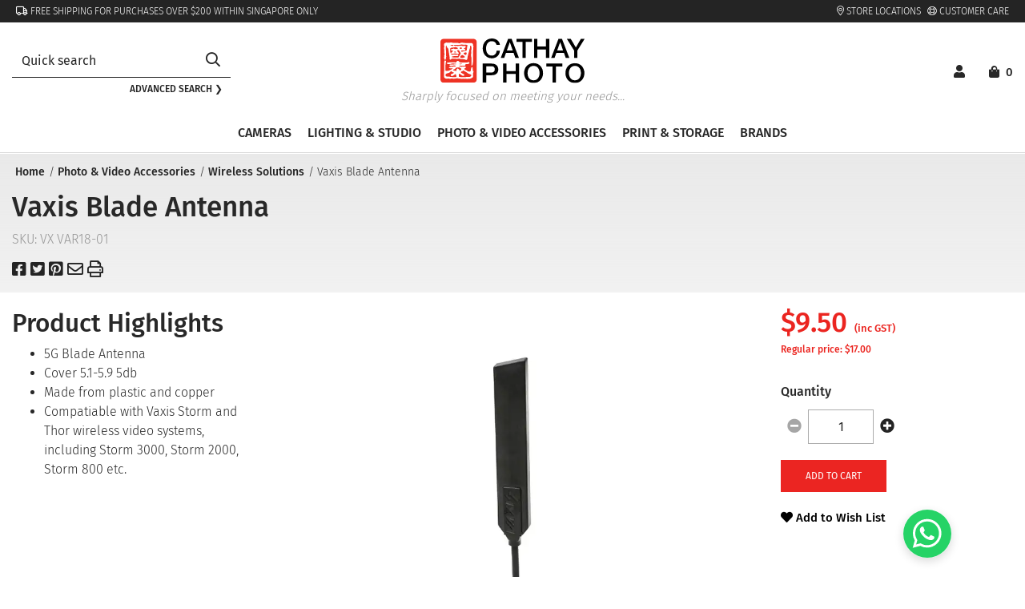

--- FILE ---
content_type: text/html; charset=utf-8
request_url: https://www.cathayphoto.com.sg/photo-video-accessories/wireless-solutions/vaxis-blade-antenna
body_size: 13730
content:
<!DOCTYPE html><html><head><meta charSet="utf-8"/><meta name="viewport" content="width=device-width"/><link rel="icon" href="/favicon.ico"/><meta name="google-site-verification" content="FyqhdjcauBmyVtbuix8BwI3luHjyGqQGaYzhtmpT44A"/><link rel="preload" as="image" imageSrcSet="/_next/static/media/logo.1bcddb0c.svg 640w, /_next/static/media/logo.1bcddb0c.svg 750w, /_next/static/media/logo.1bcddb0c.svg 828w, /_next/static/media/logo.1bcddb0c.svg 1080w, /_next/static/media/logo.1bcddb0c.svg 1200w, /_next/static/media/logo.1bcddb0c.svg 1920w, /_next/static/media/logo.1bcddb0c.svg 2048w, /_next/static/media/logo.1bcddb0c.svg 3840w" imageSizes="100vw"/><title>Cathay Photo | Vaxis Blade Antenna</title><meta name="generator" content="SEOmatic"/><meta name="keywords" content="Vaxis Blade Antenna"/><meta name="description" content="5G Blade Antenna  Cover 5.1-5.9 5db  Made from plastic and copper  Compatiable with Vaxis Storm and Thor wireless video systems, including Storm 3000,…"/><meta name="referrer" content="no-referrer-when-downgrade"/><meta name="robots" content="all"/><meta content="en" property="og:locale"/><meta content="Cathay Photo" property="og:site_name"/><meta content="website" property="og:type"/><meta content="https://www.cathayphoto.com.sg/photo-video-accessories/wireless-solutions/vaxis-blade-antenna" property="og:url"/><meta content="Vaxis Blade Antenna" property="og:title"/><meta content="5G Blade Antenna  Cover 5.1-5.9 5db  Made from plastic and copper  Compatiable with Vaxis Storm and Thor wireless video systems, including Storm 3000,…" property="og:description"/><meta content="https://assets.cathayphoto.com.sg/product/_1200x630_crop_center-center_82_none/vx_var18-01.jpg?mtime=1652840529" property="og:image"/><meta content="1200" property="og:image:width"/><meta content="630" property="og:image:height"/><meta name="twitter:card" content="summary_large_image"/><meta name="twitter:creator" content="@"/><meta name="twitter:title" content="Vaxis Blade Antenna"/><meta name="twitter:description" content="5G Blade Antenna  Cover 5.1-5.9 5db  Made from plastic and copper  Compatiable with Vaxis Storm and Thor wireless video systems, including Storm 3000,…"/><meta name="twitter:image" content="https://assets.cathayphoto.com.sg/product/_1200x630_crop_center-center_82_none/vx_var18-01.jpg?mtime=1652840529"/><meta name="twitter:image:width" content="1200"/><meta name="twitter:image:height" content="630"/><link href="https://www.cathayphoto.com.sg/photo-video-accessories/wireless-solutions/vaxis-blade-antenna" rel="canonical"/><link href="https://www.cathayphoto.com.sg/" rel="home"/><link type="text/plain" href="https://www.cathayphoto.com.sg/humans.txt" rel="author"/><script type="application/ld+json">{"@context":"https://schema.org","@graph":[{"@type":"Product","description":"5G Blade Antenna  Cover 5.1-5.9 5db  Made from plastic and copper  Compatiable with Vaxis Storm and Thor wireless video systems, including Storm 3000, Storm 2000, Storm 800 etc.","image":{"@type":"ImageObject","url":"https://assets.cathayphoto.com.sg/product/_1200x630_crop_center-center_82_none/vx_var18-01.jpg?mtime=1652840529"},"mainEntityOfPage":"https://www.cathayphoto.com.sg/photo-video-accessories/wireless-solutions/vaxis-blade-antenna","name":"Vaxis Blade Antenna","offers":{"@type":"Offer","availability":"http://schema.org/InStock","offeredBy":{"@id":"#identity"},"price":"9.50","priceCurrency":"SGD","seller":{"@id":"#identity"},"url":"https://www.cathayphoto.com.sg/photo-video-accessories/wireless-solutions/vaxis-blade-antenna"},"sku":"VX VAR18-01","url":"https://www.cathayphoto.com.sg/photo-video-accessories/wireless-solutions/vaxis-blade-antenna"},{"@id":"#identity","@type":"Corporation","name":"Cathay Photo"},{"@id":"#creator","@type":"Organization"},{"@type":"BreadcrumbList","description":"Breadcrumbs list","itemListElement":[{"@type":"ListItem","item":"https://www.cathayphoto.com.sg/","name":"Homepage","position":1},{"@type":"ListItem","item":"https://www.cathayphoto.com.sg/photo-video-accessories","name":"Photo & Video Accessories","position":2},{"@type":"ListItem","item":"https://www.cathayphoto.com.sg/photo-video-accessories/wireless-solutions","name":"Wireless Solutions","position":3},{"@type":"ListItem","item":"https://www.cathayphoto.com.sg/photo-video-accessories/wireless-solutions/vaxis-blade-antenna","name":"Vaxis Blade Antenna","position":4}],"name":"Breadcrumbs"}]}</script><meta name="next-head-count" content="31"/><link rel="preload" href="/_next/static/css/536e0a3a71e632d9.css" as="style"/><link rel="stylesheet" href="/_next/static/css/536e0a3a71e632d9.css" data-n-g=""/><link rel="preload" href="/_next/static/css/98ba9c491c3f2cce.css" as="style"/><link rel="stylesheet" href="/_next/static/css/98ba9c491c3f2cce.css" data-n-p=""/><noscript data-n-css=""></noscript><script defer="" nomodule="" src="/_next/static/chunks/polyfills-c67a75d1b6f99dc8.js"></script><script defer="" src="/_next/static/chunks/313.3f47475550351041.js"></script><script src="/_next/static/chunks/webpack-3ee8e8f49263082c.js" defer=""></script><script src="/_next/static/chunks/framework-02398e00071ab346.js" defer=""></script><script src="/_next/static/chunks/main-707ca6d4df2a30df.js" defer=""></script><script src="/_next/static/chunks/pages/_app-d59549a427fc286a.js" defer=""></script><script src="/_next/static/chunks/dbf3ce33-7a6a23f20757fda1.js" defer=""></script><script src="/_next/static/chunks/598-1813f522aa5107d5.js" defer=""></script><script src="/_next/static/chunks/483-bd6d84cafc73057c.js" defer=""></script><script src="/_next/static/chunks/383-dc997d2e8afb914d.js" defer=""></script><script src="/_next/static/chunks/345-1c1ff06ff8bb5def.js" defer=""></script><script src="/_next/static/chunks/154-36bd05e7bcd263fc.js" defer=""></script><script src="/_next/static/chunks/pages/%5Bcategory%5D/%5Bslug%5D/%5Bdetail%5D-5baf5cb97e1cd396.js" defer=""></script><script src="/_next/static/MlTL-yi0H6aMqbkj93qLz/_buildManifest.js" defer=""></script><script src="/_next/static/MlTL-yi0H6aMqbkj93qLz/_ssgManifest.js" defer=""></script></head><body><div id="__next"><div class="page-wrapper" page-layout="full-layout"><header class="fixed-top bg-white page-header"><div class="header-infobar"><div class="container"><div class="row"><div class="col-12 col-md-8 order-12 order-md-1 text-center text-md-left free-shipping"><p><i class="far fa-truck"></i> FREE SHIPPING FOR PURCHASES OVER $200 WITHIN SINGAPORE ONLY<br /></p></div><div class="col-12 col-md-4 order-1 order-md-12 text-center text-md-right"><a class="mr-2" href="/stores"><i class="fal fa-map-marker-alt"></i> Store Locations</a><a class="" href="/customer-care"><i class="fal fa-life-ring"></i> Customer Care</a></div></div></div></div><div class="header-logo"><div class="container"><div class="row align-items-center"><div class="col-3 col-lg-3 d-none d-lg-block"><div class="d-none d-md-inline-block"><div class="field search"><div class="input-group-wrapper"><div class="input-group"><input id="search" class="form-control" type="text" placeholder="Quick search" maxLength="128" role="combobox" aria-haspopup="false" aria-autocomplete="both" autoComplete="off" value=""/><div class="input-group-append"><button class="btn btn-outline-secondary" type="submit"><i class="far fa-search"></i></button></div></div></div></div><a class="search-advanced" href="/catalogsearch/advanced">Advanced search ❯</a></div></div><div class="col-12 col-lg-6 text-center"><a href="/"><div class="mx-auto cathay-resize"><span style="box-sizing:border-box;display:block;overflow:hidden;width:initial;height:initial;background:none;opacity:1;border:0;margin:0;padding:0;position:relative"><span style="box-sizing:border-box;display:block;width:initial;height:initial;background:none;opacity:1;border:0;margin:0;padding:0;padding-top:31.333333333333336%"></span><img alt="Cathay Photo" sizes="100vw" srcSet="/_next/static/media/logo.1bcddb0c.svg 640w, /_next/static/media/logo.1bcddb0c.svg 750w, /_next/static/media/logo.1bcddb0c.svg 828w, /_next/static/media/logo.1bcddb0c.svg 1080w, /_next/static/media/logo.1bcddb0c.svg 1200w, /_next/static/media/logo.1bcddb0c.svg 1920w, /_next/static/media/logo.1bcddb0c.svg 2048w, /_next/static/media/logo.1bcddb0c.svg 3840w" src="/_next/static/media/logo.1bcddb0c.svg" decoding="async" data-nimg="responsive" style="position:absolute;top:0;left:0;bottom:0;right:0;box-sizing:border-box;padding:0;border:none;margin:auto;display:block;width:0;height:0;min-width:100%;max-width:100%;min-height:100%;max-height:100%"/></span></div><p class="sharply-focus"><i>Sharply focused on meeting your needs...</i></p></a></div><div class="col-12 col-lg-3 text-center text-lg-right shop-utilities"><button class="navbar-toggler icon collapsed d-inline-block d-lg-none" type="button" data-toggle="collapse" data-target="#navbarSupportedContent" aria-controls="navbarSupportedContent" aria-expanded="false" aria-label="Toggle navigation"><div id="hicon"><span></span><span></span><span></span></div></button><span class="d-lg-none"><a id="sidebarSearch" data-sidebar="sidebar-search"><i class="fas fa-search"></i></a></span><span class="sidebarclick"><a id="sidebarSignin" data-sidebar="sidebar-signin"><i class="fas fa-user"></i></a></span><span class="sidebarclick position-relative pr-3"><a id="sidebarCart" class="action showcart" data-bind="scope: &#x27;minicart_content&#x27;" data-sidebar="sidebar-cart"><i class="fas fa-shopping-bag"></i><div class="spinner--dual-ring spinner--dual-ring--sm" style="position:absolute;width:15px;height:15px;top:0;right:0;transform:translateY(-45%)"></div></a></span></div></div></div><nav class="navbar navbar-expand-lg cathay-nav" data-action="navigation"><div class="navbar-collapse justify-content-md-center collapse" id="navbarSupportedContent"><ul class="navbar-nav"><div class="navbar-nav"><li class="nav-item dropdown"><a class="nav-link dropdown-toggle" role="button" data-toggle="" aria-haspopup="true" aria-expanded="false">Cameras</a><div class="dropdown-menu" aria-labelledby="navbarDropdown"><div class="container"><div class="row"><div class="col-12 col-md-6 col-lg-12"><div class="row"><div class="col-lg-4 Cameras"><ul class="nav flex-column"><li class="nav-item"><a class="nav-link" href="https://www.cathayphoto.com.sg/cameras/interchangeable-lens-cameras">Interchangeable Lens Cameras</a></li><li class="nav-item"><a class="nav-link" href="https://www.cathayphoto.com.sg/cameras/cine-cameras">Cine Cameras</a></li><li class="nav-item"><a class="nav-link" href="https://www.cathayphoto.com.sg/cameras/vr-360-cameras">VR &amp; 360 Cameras</a></li><li class="nav-item"><a class="nav-link" href="https://www.cathayphoto.com.sg/cameras/action-cameras">Action Cameras</a></li></ul></div><div class="col-lg-4 Cameras"><ul class="nav flex-column"><li class="nav-item"><a class="nav-link" href="https://www.cathayphoto.com.sg/cameras/instant-cameras">Instant Cameras</a></li><li class="nav-item"><a class="nav-link" href="https://www.cathayphoto.com.sg/cameras/compact-cameras">Compact Cameras</a></li><li class="nav-item"><a class="nav-link" href="https://www.cathayphoto.com.sg/cameras/film-cameras">Film Cameras</a></li></ul></div><div class="col-lg-4 Cameras"><ul class="nav flex-column"><li class="nav-item"><a class="nav-link" href="https://www.cathayphoto.com.sg/cameras/drones">Drones</a></li><li class="nav-item"><a class="nav-link" href="https://www.cathayphoto.com.sg/cameras/lenses">Lenses</a></li><li class="nav-item"><a class="nav-link" href="https://www.cathayphoto.com.sg/cameras/binoculars">Binoculars</a></li></ul></div></div></div></div></div></div></li><li class="nav-item dropdown"><a class="nav-link dropdown-toggle" role="button" data-toggle="" aria-haspopup="true" aria-expanded="false">Lighting &amp; Studio</a><div class="dropdown-menu" aria-labelledby="navbarDropdown"><div class="container"><div class="row"><div class="col-12 col-md-6 col-lg-12"><div class="row"><div class="col-lg-4 Lighting &amp; Studio"><ul class="nav flex-column"><li class="nav-item"><a class="nav-link" href="https://www.cathayphoto.com.sg/lighting-studio/continuous-lighting">Continuous Lighting</a></li><li class="nav-item"><a class="nav-link" href="https://www.cathayphoto.com.sg/lighting-studio/strobe-lighting">Strobe Lighting</a></li></ul></div><div class="col-lg-4 Lighting &amp; Studio"><ul class="nav flex-column"><li class="nav-item"><a class="nav-link" href="https://www.cathayphoto.com.sg/lighting-studio/light-meters">Light Meters</a></li><li class="nav-item"><a class="nav-link" href="https://www.cathayphoto.com.sg/lighting-studio/backgrounds">Backgrounds</a></li></ul></div><div class="col-lg-4 Lighting &amp; Studio"><ul class="nav flex-column"><li class="nav-item"><a class="nav-link" href="https://www.cathayphoto.com.sg/lighting-studio/light-modifiers">Light Modifiers</a></li><li class="nav-item"><a class="nav-link" href="https://www.cathayphoto.com.sg/lighting-studio/studio-accessories">Studio Accessories</a></li></ul></div></div></div></div></div></div></li><li class="nav-item dropdown"><a class="nav-link dropdown-toggle" role="button" data-toggle="" aria-haspopup="true" aria-expanded="false">Photo &amp; Video Accessories</a><div class="dropdown-menu" aria-labelledby="navbarDropdown"><div class="container"><div class="row"><div class="col-12 col-md-6 col-lg-12"><div class="row"><div class="col-lg-4 Photo &amp; Video Accessories"><ul class="nav flex-column"><li class="nav-item"><a class="nav-link" href="https://www.cathayphoto.com.sg/photo-video-accessories/tripods-supports-rigs">Tripods, Supports &amp; Rigs</a></li><li class="nav-item"><a class="nav-link" href="https://www.cathayphoto.com.sg/photo-video-accessories/camera-bags">Camera Bags &amp; Cases</a></li><li class="nav-item"><a class="nav-link" href="https://www.cathayphoto.com.sg/photo-video-accessories/camera-straps">Camera Straps</a></li><li class="nav-item"><a class="nav-link" href="https://www.cathayphoto.com.sg/photo-video-accessories/filters">Filters</a></li><li class="nav-item"><a class="nav-link" href="https://www.cathayphoto.com.sg/photo-video-accessories/cleaning-tools">Cleaning Tools</a></li></ul></div><div class="col-lg-4 Photo &amp; Video Accessories"><ul class="nav flex-column"><li class="nav-item"><a class="nav-link" href="https://www.cathayphoto.com.sg/photo-video-accessories/batteries">Batteries</a></li><li class="nav-item"><a class="nav-link" href="https://www.cathayphoto.com.sg/photo-video-accessories/lens-accessories">Lens Accessories</a></li><li class="nav-item"><a class="nav-link" href="https://www.cathayphoto.com.sg/photo-video-accessories/audio-accessories">Audio Accessories</a></li><li class="nav-item"><a class="nav-link" href="https://www.cathayphoto.com.sg/photo-video-accessories/wireless-solutions">Wireless Solutions</a></li><li class="nav-item"><a class="nav-link" href="https://www.cathayphoto.com.sg/photo-video-accessories/video-monitors-recorders-teleprompter">Video Monitors, Recorders &amp; Teleprompter</a></li></ul></div><div class="col-lg-4 Photo &amp; Video Accessories"><ul class="nav flex-column"><li class="nav-item"><a class="nav-link" href="https://www.cathayphoto.com.sg/photo-video-accessories/desktop-monitor-display-accessories">Desktop Monitor &amp; Display Accessories</a></li><li class="nav-item"><a class="nav-link" href="https://www.cathayphoto.com.sg/photo-video-accessories/camera-stabilizers">Camera Stabilizers</a></li><li class="nav-item"><a class="nav-link" href="https://www.cathayphoto.com.sg/photo-video-accessories/video-streaming-solutions-switchers">Video Streaming Solutions &amp; Switchers</a></li><li class="nav-item"><a class="nav-link" href="https://www.cathayphoto.com.sg/photo-video-accessories/film">Films</a></li><li class="nav-item"><a class="nav-link" href="https://www.cathayphoto.com.sg/photo-video-accessories/photography-books">Photography Books</a></li></ul></div></div></div></div></div></div></li><li class="nav-item dropdown"><a class="nav-link dropdown-toggle" role="button" data-toggle="" aria-haspopup="true" aria-expanded="false">Print &amp; Storage</a><div class="dropdown-menu" aria-labelledby="navbarDropdown"><div class="container"><div class="row"><div class="col-12 col-md-6 col-lg-12"><div class="row"><div class="col-lg-4 Print &amp; Storage"><ul class="nav flex-column"><li class="nav-item"><a class="nav-link" href="https://www.cathayphoto.com.sg/print-storage/dry-cabinets">Dry Cabinets</a></li><li class="nav-item"><a class="nav-link" href="https://www.cathayphoto.com.sg/print-storage/storage-devices">Storage Devices</a></li></ul></div><div class="col-lg-4 Print &amp; Storage"><ul class="nav flex-column"><li class="nav-item"><a class="nav-link" href="https://www.cathayphoto.com.sg/print-storage/printers">Printers</a></li><li class="nav-item"><a class="nav-link" href="https://www.cathayphoto.com.sg/print-storage/photo-inkjet-media">Photo Inkjet Media</a></li></ul></div><div class="col-lg-4 Print &amp; Storage"><ul class="nav flex-column"><li class="nav-item"><a class="nav-link" href="https://www.cathayphoto.com.sg/print-storage/instant-paper">Instant Paper</a></li><li class="nav-item"><a class="nav-link" href="https://www.cathayphoto.com.sg/print-storage/ink-toner-cartridges">Ink &amp; Toner Cartridges</a></li></ul></div></div></div></div></div></div></li><li class="nav-item"><a class="nav-link" href="https://www.cathayphoto.com.sg/brands">Brands</a></li></div></ul></div></nav></div></header><main id="mainContent" class="page-main"><div class="container-gradient-top container-ind-gradient"></div><section class="container"><nav aria-label="breadcrumb"><ol class="breadcrumb"><li class="breadcrumb-item"><a title="Go to Home" href="/"> <!-- -->Home</a></li><li class="breadcrumb-item"><a title="Go to Photo &amp; Video Accessories" href="https://www.cathayphoto.com.sg/photo-video-accessories"> <!-- -->Photo &amp; Video Accessories</a></li><li class="breadcrumb-item"><a title="Go to Wireless Solutions" href="https://www.cathayphoto.com.sg/photo-video-accessories/wireless-solutions"> <!-- -->Wireless Solutions</a></li><li class="breadcrumb-item active"> <!-- -->Vaxis Blade Antenna</li></ol></nav></section><section class="container"><div class="ind-prdt-title"><h1 itemProp="name"> <!-- -->Vaxis Blade Antenna<!-- --> </h1><div class="sku"><span itemProp="sku">SKU: <!-- -->VX VAR18-01</span></div><div class="sharing"><a href="#" data-action="social-share-facebook"><i class="fab fa-facebook-square" id="tt"></i></a><a href="https://twitter.com/intent/tweet?text=Vaxis Blade Antenna&amp;url=" data-action="social-share-twitter"><i class="fab fa-twitter-square" id="tt1"></i></a><a href="#" data-action="social-share-pinterest"><i class="fab fa-pinterest-square" id="tt2"></i></a><a href="mailto:?subject=Vaxis Blade Antenna&amp;body=Vaxis Blade Antenna%0D%0A%0D"><i class="far fa-envelope" id="tt3"></i></a><a href="#" data-action="social-share-print"><i class="far fa-print" id="tt4"></i></a></div></div></section><div class="columns"><div class="column main"><section class="container-block product-info-main ind-prdt-container"><div class="container"><div class="row"><div class="col-md-6 col-lg-3 order-12 order-md-6 order-lg-1"><div class="product attribute overview"><h3 class="type">Product Highlights</h3><div class="product-description"><ul>
<li>5G Blade Antenna</li>
<li>Cover 5.1-5.9 5db</li>
<li>Made from plastic and copper</li>
<li>Compatiable with Vaxis Storm and Thor wireless video systems, including Storm 3000, Storm 2000, Storm 800 etc.</li>
</ul></div></div></div><div class="col-md-12 col-lg-6 order-1 order-lg-6"><div></div><div class="splide--thumbnail"><div class="splide splide__main" extensions="[object Object]"><div class="splide__track"><ul class="splide__list"><li class="splide__slide align-self-center"><span style="box-sizing:border-box;display:block;overflow:hidden;width:initial;height:initial;background:none;opacity:1;border:0;margin:0;padding:0;position:relative"><span style="box-sizing:border-box;display:block;width:initial;height:initial;background:none;opacity:1;border:0;margin:0;padding:0;padding-top:77.18715393133998%"></span><img src="[data-uri]" decoding="async" data-nimg="responsive" style="position:absolute;top:0;left:0;bottom:0;right:0;box-sizing:border-box;padding:0;border:none;margin:auto;display:block;width:0;height:0;min-width:100%;max-width:100%;min-height:100%;max-height:100%"/><noscript><img sizes="100vw" srcSet="/_next/image?url=https%3A%2F%2Fassets.cathayphoto.com.sg%2Fproduct%2Fvx_var18-01.jpg&amp;w=640&amp;q=75 640w, /_next/image?url=https%3A%2F%2Fassets.cathayphoto.com.sg%2Fproduct%2Fvx_var18-01.jpg&amp;w=750&amp;q=75 750w, /_next/image?url=https%3A%2F%2Fassets.cathayphoto.com.sg%2Fproduct%2Fvx_var18-01.jpg&amp;w=828&amp;q=75 828w, /_next/image?url=https%3A%2F%2Fassets.cathayphoto.com.sg%2Fproduct%2Fvx_var18-01.jpg&amp;w=1080&amp;q=75 1080w, /_next/image?url=https%3A%2F%2Fassets.cathayphoto.com.sg%2Fproduct%2Fvx_var18-01.jpg&amp;w=1200&amp;q=75 1200w, /_next/image?url=https%3A%2F%2Fassets.cathayphoto.com.sg%2Fproduct%2Fvx_var18-01.jpg&amp;w=1920&amp;q=75 1920w, /_next/image?url=https%3A%2F%2Fassets.cathayphoto.com.sg%2Fproduct%2Fvx_var18-01.jpg&amp;w=2048&amp;q=75 2048w, /_next/image?url=https%3A%2F%2Fassets.cathayphoto.com.sg%2Fproduct%2Fvx_var18-01.jpg&amp;w=3840&amp;q=75 3840w" src="/_next/image?url=https%3A%2F%2Fassets.cathayphoto.com.sg%2Fproduct%2Fvx_var18-01.jpg&amp;w=3840&amp;q=75" decoding="async" data-nimg="responsive" style="position:absolute;top:0;left:0;bottom:0;right:0;box-sizing:border-box;padding:0;border:none;margin:auto;display:block;width:0;height:0;min-width:100%;max-width:100%;min-height:100%;max-height:100%" loading="lazy"/></noscript></span></li></ul></div><div class="splide__arrows"><button class="splide__arrow splide__arrow--prev"><i class="fal fa-chevron-left"></i></button><button class="splide__arrow splide__arrow--next"><i class="fal fa-chevron-right"></i></button></div></div><div class="splide splide__thumb"><div class="splide__track"><ul class="splide__list"><li class="splide__slide"><span style="box-sizing:border-box;display:block;overflow:hidden;width:initial;height:initial;background:none;opacity:1;border:0;margin:0;padding:0;position:relative"><span style="box-sizing:border-box;display:block;width:initial;height:initial;background:none;opacity:1;border:0;margin:0;padding:0;padding-top:77.18715393133998%"></span><img src="[data-uri]" decoding="async" data-nimg="responsive" style="position:absolute;top:0;left:0;bottom:0;right:0;box-sizing:border-box;padding:0;border:none;margin:auto;display:block;width:0;height:0;min-width:100%;max-width:100%;min-height:100%;max-height:100%"/><noscript><img sizes="100vw" srcSet="/_next/image?url=https%3A%2F%2Fassets.cathayphoto.com.sg%2Fproduct%2Fvx_var18-01.jpg&amp;w=640&amp;q=75 640w, /_next/image?url=https%3A%2F%2Fassets.cathayphoto.com.sg%2Fproduct%2Fvx_var18-01.jpg&amp;w=750&amp;q=75 750w, /_next/image?url=https%3A%2F%2Fassets.cathayphoto.com.sg%2Fproduct%2Fvx_var18-01.jpg&amp;w=828&amp;q=75 828w, /_next/image?url=https%3A%2F%2Fassets.cathayphoto.com.sg%2Fproduct%2Fvx_var18-01.jpg&amp;w=1080&amp;q=75 1080w, /_next/image?url=https%3A%2F%2Fassets.cathayphoto.com.sg%2Fproduct%2Fvx_var18-01.jpg&amp;w=1200&amp;q=75 1200w, /_next/image?url=https%3A%2F%2Fassets.cathayphoto.com.sg%2Fproduct%2Fvx_var18-01.jpg&amp;w=1920&amp;q=75 1920w, /_next/image?url=https%3A%2F%2Fassets.cathayphoto.com.sg%2Fproduct%2Fvx_var18-01.jpg&amp;w=2048&amp;q=75 2048w, /_next/image?url=https%3A%2F%2Fassets.cathayphoto.com.sg%2Fproduct%2Fvx_var18-01.jpg&amp;w=3840&amp;q=75 3840w" src="/_next/image?url=https%3A%2F%2Fassets.cathayphoto.com.sg%2Fproduct%2Fvx_var18-01.jpg&amp;w=3840&amp;q=75" decoding="async" data-nimg="responsive" style="position:absolute;top:0;left:0;bottom:0;right:0;box-sizing:border-box;padding:0;border:none;margin:auto;display:block;width:0;height:0;min-width:100%;max-width:100%;min-height:100%;max-height:100%" loading="lazy"/></noscript></span></li><div class="splide__border" style="height:undefinedpx;width:undefinedpx;left:0px"></div></ul></div></div></div></div><div class="col-md-6 col-lg-3 order-6 order-md-6"><div class="product-info-price"><div class="price-box price-final_price "><div class="pdt-price"><span class="pricing price-container price-final_price tax" itemProp="offers" itemType="http://schema.org/Offer"><span class="price-wrapper"><span class="price pricing">$<!-- -->9.50<!-- --> <span class="tax"> (inc GST)</span></span></span><meta itemProp="price" content="9.50"/><meta itemProp="priceCurrency" content="SGD"/></span><br/><span class="old-price"><span class="pricing price-container price-final_price tax"><span class="price-wrapper"><span class="gst-small">Regular price: $<!-- -->17.00</span></span></span></span></div></div></div><div class="product-add-form"><form><div class="qty"><p><span class="bold">Quantity</span></p><div class="input-group snippet-input"><span class="input-group-btn"><button class="btn btn-icon btn-number" type="button" disabled=""><i class="fas fa-minus-circle"></i></button></span><input type="number" size="4" title="Qty" class="form-control input-number" min="1" max="2" step="1" value="1"/><span class="input-group-btn"><button class="btn btn-icon btn-number" type="button"><i class="fas fa-plus-circle"></i></button></span></div><button type="submit" class="btn btn-primary red mtop-2 mbtm-1 btncart-ani showcart-icon"><div class="icon"><i class="fas fa-shopping-bag"></i></div><span>Add To Cart</span></button></div></form></div><div class="mtop-1"><a class="action towishlist" href="/photo-video-accessories/wireless-solutions/vaxis-blade-antenna?srsltid=AfmBOoo9zkVxjck-fZD6J9Px3XOdUp14jnIX9UKQaFa12dmj3ClMun3x#"><i class="fa fa-heart"></i> Add to Wish List</a></div></div></div></div></section></div></div><section class="container-block product-full-details"><div class="container"><ul class="nav nav-pills mb-4 justify-content-center"><li class="nav-item"><a class="nav-link active show" id="pills-overview_tab" data-toggle="pill" href="#pills-overview" role="tab" aria-controls="pills-overview" aria-selected="true">Overview</a></li><li class="nav-item"><a class="nav-link" id="pills-specs_tab" data-toggle="pill" href="#pills-specs" role="tab" aria-controls="pills-specs" aria-selected="false">Specs</a></li></ul><div class="tab-content"><div class="tab-pane fade  active show overview" id="pills-overview" role="tabpanel" aria-labelledby="pills-overview_tab"><div class="row"><div class="col-lg-9"><div class="tpb"><div class="tpb-block tpb-block-text"><div><p>The Blade Antenna for Vaxis Storm Transmitter and Receiver from Vaxis is a replacement for the original antennas that come in your Vaxis Storm series systems.</p></div></div></div></div><div class="col-lg-3"><div class="product attribute package_contents"><h3 class="type">What&#x27;s in the box?</h3><div class="product-package"><ul>
<li>1 x Vaxis Blade Antenna</li>
</ul></div></div></div></div></div><div class="tab-pane fade  specs specsbox" id="pills-specs" role="tabpanel" aria-labelledby="pills-specs_tab"><div class="row"><div class="col-12"><ul class="specsbox__list"><li class="title">Tripod Connector</li><li class="desc"><p><strong>Material of Construction</strong> <br />Plastic and Copper<br /><br /><strong>Frequency Range</strong><br /> 5.1 to 5.8 GHz<br /><br /><strong>Connector RP-SMA (Female)</strong><br />Length 6" / 15.24 cm<br /><br /><strong>Weight</strong> <br />&lt; 1 oz / 28.35 g</p></li></ul></div><div class="col-12"><ul class="specsbox__list"><li class="title">Dimensions</li><li class="desc"><p>7*1.5*1 inches</p></li></ul></div></div></div></div></div></section><section class="container-block cathay-membership"><div class="container"><div class="row align-items-center"><div class="col-md-6 col-lg-5 order-12 order-md-1"></div><div class="col-md-6 col-lg-7 order-1 order-md-12 text-center text-md-left"><h3>Cathay Rewards Program</h3><div><p>Snap up points &amp; privileges with Cathay Rewards card!</p></div><a class="btn btn-primary" href="https://www.cathayphoto.com.sg/rewards">Join Today</a></div></div></div></section></main><footer class="page-footer"><div class="footer-block text-center text-lg-left"><div class="container"><div class="row justify-content-center"><div class="col-lg-3 footer-logo-block"><div class="cathay-resize"><span style="box-sizing:border-box;display:block;overflow:hidden;width:initial;height:initial;background:none;opacity:1;border:0;margin:0;padding:0;position:relative"><span style="box-sizing:border-box;display:block;width:initial;height:initial;background:none;opacity:1;border:0;margin:0;padding:0;padding-top:31.333333333333336%"></span><img alt="Cathay Photo" src="[data-uri]" decoding="async" data-nimg="responsive" style="position:absolute;top:0;left:0;bottom:0;right:0;box-sizing:border-box;padding:0;border:none;margin:auto;display:block;width:0;height:0;min-width:100%;max-width:100%;min-height:100%;max-height:100%"/><noscript><img alt="Cathay Photo" sizes="100vw" srcSet="/_next/static/media/logo.1bcddb0c.svg 640w, /_next/static/media/logo.1bcddb0c.svg 750w, /_next/static/media/logo.1bcddb0c.svg 828w, /_next/static/media/logo.1bcddb0c.svg 1080w, /_next/static/media/logo.1bcddb0c.svg 1200w, /_next/static/media/logo.1bcddb0c.svg 1920w, /_next/static/media/logo.1bcddb0c.svg 2048w, /_next/static/media/logo.1bcddb0c.svg 3840w" src="/_next/static/media/logo.1bcddb0c.svg" decoding="async" data-nimg="responsive" style="position:absolute;top:0;left:0;bottom:0;right:0;box-sizing:border-box;padding:0;border:none;margin:auto;display:block;width:0;height:0;min-width:100%;max-width:100%;min-height:100%;max-height:100%" loading="lazy"/></noscript></span></div><p class="sharply-focus"><i>Sharply focused on meeting your needs...</i></p><p class="established">Established in 1959, Cathay Photo since its very beginning has been driven by the objectives of providing the best photographic equipment, pricing and service to our customers.</p></div><div id="footer-accordion" class="col-lg-5 footer-accordion"><div class="card"><div class="card-header" id="the_company_heading"><h5 class="mb-0"><button class="btn btn-link collapsed" data-toggle="" data-target="#the_company_collapse" aria-expanded="true" aria-controls="the_company_collapse">The Company</button></h5></div><div id="the_company_collapse" class="div-collapse collapse" aria-labelledby="the_company_heading" data-parent="#footer-accordion"><ul class="list-inline list-inline--border"><li class="list-inline-item"><a href="https://www.cathayphoto.com.sg/about-us">About Us</a></li><li class="list-inline-item"><a href="https://www.cathayphoto.com.sg/cathay-in-focus">Cathay In Focus</a></li><li class="list-inline-item"><a href="https://www.cathayphoto.com.sg/rewards">Rewards</a></li><li class="list-inline-item"><a href="https://www.cathayphoto.com.sg/stores">Store Locations</a></li><li class="list-inline-item"><a target="_blank" href="/vr">Virtual Tour</a></li><li class="list-inline-item"><a href="https://www.cathayphoto.com.sg/careers">Career</a></li></ul></div></div><div class="card"><div class="card-header" id="customer_care_heading"><h5 class="mb-0"><button class="btn btn-link collapsed" data-toggle="" data-target="#customer_care_collapse" aria-expanded="true" aria-controls="customer_care_collapse">Customer Care</button></h5></div><div id="customer_care_collapse" class="div-collapse collapse" aria-labelledby="customer_care_heading" data-parent="#footer-accordion"><ul class="list-inline list-inline--border"><li class="list-inline-item"><a href="https://www.cathayphoto.com.sg/store-pickup">Store Pickup</a></li><li class="list-inline-item"><a href="https://www.cathayphoto.com.sg/delivery-information">Delivery Information</a></li><li class="list-inline-item"><a href="https://www.cathayphoto.com.sg/payment-method">Payment Method</a></li><li class="list-inline-item"><a href="https://www.cathayphoto.com.sg/return-and-exchange-policy">Return and Exchange Policy</a></li><li class="list-inline-item"><a href="https://www.cathayphoto.com.sg/faq">FAQ</a></li><li class="list-inline-item"><a href="https://www.cathayphoto.com.sg/contact-us">Contact Us</a></li></ul></div></div><div class="card"><div class="card-header" id="__2022_cathay_photo_store__pte__ltd_heading"><h5 class="mb-0"><button class="btn btn-link collapsed" data-toggle="" data-target="#__2022_cathay_photo_store__pte__ltd_collapse" aria-expanded="true" aria-controls="__2022_cathay_photo_store__pte__ltd_collapse">© 2026 Cathay Photo Store (Pte) Ltd</button></h5></div><div id="__2022_cathay_photo_store__pte__ltd_collapse" class="div-collapse collapse" aria-labelledby="__2022_cathay_photo_store__pte__ltd_heading" data-parent="#footer-accordion"><ul class="list-inline list-inline--border"><li class="list-inline-item"><a href="https://www.cathayphoto.com.sg/terms-conditions">Terms of Use</a></li><li class="list-inline-item"><a href="https://www.cathayphoto.com.sg/privacy-policy">Privacy Policy</a></li></ul></div></div></div><div class="col-md-9 col-lg-2 footer-newsletter-block"><div class="row justify-content-center"><div class="col-12 col-md-3 col-lg-12"><p class="title">Get Connected</p><p class="social"><a class="" target="_blank" href="https://www.facebook.com/cathayphoto"><i class="fab fa-facebook-square"></i></a><a class="" target="_blank" href="https://www.instagram.com/cathayphoto/"><i class="fab fa-instagram"></i></a><a class="" target="_blank" href="https://www.tiktok.com/@cathayphoto"><i class="fab fa-tiktok"></i></a><a class="" target="_blank" href="https://www.youtube.com/user/CathayPhoto"><i class="fab fa-youtube"></i></a></p></div><div class="col-12 col-md-3 col-lg-12"><p class="title">Payment<!-- --> by</p><div class="we-accept"><div class="footer_powerStripe__Ty6VY"><span style="box-sizing:border-box;display:inline-block;overflow:hidden;width:initial;height:initial;background:none;opacity:1;border:0;margin:0;padding:0;position:relative;max-width:100%"><span style="box-sizing:border-box;display:block;width:initial;height:initial;background:none;opacity:1;border:0;margin:0;padding:0;max-width:100%"><img style="display:block;max-width:100%;width:initial;height:initial;background:none;opacity:1;border:0;margin:0;padding:0" alt="" aria-hidden="true" src="data:image/svg+xml,%3csvg%20xmlns=%27http://www.w3.org/2000/svg%27%20version=%271.1%27%20width=%2735%27%20height=%2727%27/%3e"/></span><img src="[data-uri]" decoding="async" data-nimg="intrinsic" style="position:absolute;top:0;left:0;bottom:0;right:0;box-sizing:border-box;padding:0;border:none;margin:auto;display:block;width:0;height:0;min-width:100%;max-width:100%;min-height:100%;max-height:100%"/><noscript><img srcSet="/_next/image?url=%2F_next%2Fstatic%2Fmedia%2Fae.758b0c3d.png&amp;w=48&amp;q=75 1x, /_next/image?url=%2F_next%2Fstatic%2Fmedia%2Fae.758b0c3d.png&amp;w=96&amp;q=75 2x" src="/_next/image?url=%2F_next%2Fstatic%2Fmedia%2Fae.758b0c3d.png&amp;w=96&amp;q=75" decoding="async" data-nimg="intrinsic" style="position:absolute;top:0;left:0;bottom:0;right:0;box-sizing:border-box;padding:0;border:none;margin:auto;display:block;width:0;height:0;min-width:100%;max-width:100%;min-height:100%;max-height:100%" loading="lazy"/></noscript></span></div><div class="footer_powerStripe__Ty6VY"><span style="box-sizing:border-box;display:inline-block;overflow:hidden;width:initial;height:initial;background:none;opacity:1;border:0;margin:0;padding:0;position:relative;max-width:100%"><span style="box-sizing:border-box;display:block;width:initial;height:initial;background:none;opacity:1;border:0;margin:0;padding:0;max-width:100%"><img style="display:block;max-width:100%;width:initial;height:initial;background:none;opacity:1;border:0;margin:0;padding:0" alt="" aria-hidden="true" src="data:image/svg+xml,%3csvg%20xmlns=%27http://www.w3.org/2000/svg%27%20version=%271.1%27%20width=%2735%27%20height=%2727%27/%3e"/></span><img src="[data-uri]" decoding="async" data-nimg="intrinsic" style="position:absolute;top:0;left:0;bottom:0;right:0;box-sizing:border-box;padding:0;border:none;margin:auto;display:block;width:0;height:0;min-width:100%;max-width:100%;min-height:100%;max-height:100%"/><noscript><img srcSet="/_next/image?url=%2F_next%2Fstatic%2Fmedia%2Fvi.b6f9e7bc.png&amp;w=48&amp;q=75 1x, /_next/image?url=%2F_next%2Fstatic%2Fmedia%2Fvi.b6f9e7bc.png&amp;w=96&amp;q=75 2x" src="/_next/image?url=%2F_next%2Fstatic%2Fmedia%2Fvi.b6f9e7bc.png&amp;w=96&amp;q=75" decoding="async" data-nimg="intrinsic" style="position:absolute;top:0;left:0;bottom:0;right:0;box-sizing:border-box;padding:0;border:none;margin:auto;display:block;width:0;height:0;min-width:100%;max-width:100%;min-height:100%;max-height:100%" loading="lazy"/></noscript></span></div><div class="footer_powerStripe__Ty6VY"><span style="box-sizing:border-box;display:inline-block;overflow:hidden;width:initial;height:initial;background:none;opacity:1;border:0;margin:0;padding:0;position:relative;max-width:100%"><span style="box-sizing:border-box;display:block;width:initial;height:initial;background:none;opacity:1;border:0;margin:0;padding:0;max-width:100%"><img style="display:block;max-width:100%;width:initial;height:initial;background:none;opacity:1;border:0;margin:0;padding:0" alt="" aria-hidden="true" src="data:image/svg+xml,%3csvg%20xmlns=%27http://www.w3.org/2000/svg%27%20version=%271.1%27%20width=%2735%27%20height=%2727%27/%3e"/></span><img src="[data-uri]" decoding="async" data-nimg="intrinsic" style="position:absolute;top:0;left:0;bottom:0;right:0;box-sizing:border-box;padding:0;border:none;margin:auto;display:block;width:0;height:0;min-width:100%;max-width:100%;min-height:100%;max-height:100%"/><noscript><img srcSet="/_next/image?url=%2F_next%2Fstatic%2Fmedia%2Fmc.5e4416ba.png&amp;w=48&amp;q=75 1x, /_next/image?url=%2F_next%2Fstatic%2Fmedia%2Fmc.5e4416ba.png&amp;w=96&amp;q=75 2x" src="/_next/image?url=%2F_next%2Fstatic%2Fmedia%2Fmc.5e4416ba.png&amp;w=96&amp;q=75" decoding="async" data-nimg="intrinsic" style="position:absolute;top:0;left:0;bottom:0;right:0;box-sizing:border-box;padding:0;border:none;margin:auto;display:block;width:0;height:0;min-width:100%;max-width:100%;min-height:100%;max-height:100%" loading="lazy"/></noscript></span></div></div></div><div class="col-12 col-md-3 col-lg-12"><p class="title">Powered<!-- --> by</p><div class="we-accept"><div class="footer_powerStripeLg__pwyxQ"><span style="box-sizing:border-box;display:inline-block;overflow:hidden;width:initial;height:initial;background:none;opacity:1;border:0;margin:0;padding:0;position:relative;max-width:100%"><span style="box-sizing:border-box;display:block;width:initial;height:initial;background:none;opacity:1;border:0;margin:0;padding:0;max-width:100%"><img style="display:block;max-width:100%;width:initial;height:initial;background:none;opacity:1;border:0;margin:0;padding:0" alt="" aria-hidden="true" src="data:image/svg+xml,%3csvg%20xmlns=%27http://www.w3.org/2000/svg%27%20version=%271.1%27%20width=%2760%27%20height=%2725%27/%3e"/></span><img src="[data-uri]" decoding="async" data-nimg="intrinsic" style="position:absolute;top:0;left:0;bottom:0;right:0;box-sizing:border-box;padding:0;border:none;margin:auto;display:block;width:0;height:0;min-width:100%;max-width:100%;min-height:100%;max-height:100%"/><noscript><img srcSet="/_next/image?url=%2F_next%2Fstatic%2Fmedia%2Fstripe-payment.0b14a2c4.png&amp;w=64&amp;q=75 1x, /_next/image?url=%2F_next%2Fstatic%2Fmedia%2Fstripe-payment.0b14a2c4.png&amp;w=128&amp;q=75 2x" src="/_next/image?url=%2F_next%2Fstatic%2Fmedia%2Fstripe-payment.0b14a2c4.png&amp;w=128&amp;q=75" decoding="async" data-nimg="intrinsic" style="position:absolute;top:0;left:0;bottom:0;right:0;box-sizing:border-box;padding:0;border:none;margin:auto;display:block;width:0;height:0;min-width:100%;max-width:100%;min-height:100%;max-height:100%" loading="lazy"/></noscript></span></div></div></div></div></div><div class="col-lg-2"><p class="title">OFFICIALLY RECOGNISED AS AN SG HERITAGE BUSINESS</p><div class="mx-auto ml-lg-0 mtop-1" style="max-width:133px"><span style="box-sizing:border-box;display:inline-block;overflow:hidden;width:initial;height:initial;background:none;opacity:1;border:0;margin:0;padding:0;position:relative;max-width:100%"><span style="box-sizing:border-box;display:block;width:initial;height:initial;background:none;opacity:1;border:0;margin:0;padding:0;max-width:100%"><img style="display:block;max-width:100%;width:initial;height:initial;background:none;opacity:1;border:0;margin:0;padding:0" alt="" aria-hidden="true" src="data:image/svg+xml,%3csvg%20xmlns=%27http://www.w3.org/2000/svg%27%20version=%271.1%27%20width=%272171%27%20height=%271748%27/%3e"/></span><img alt="hbs logo" src="[data-uri]" decoding="async" data-nimg="intrinsic" style="position:absolute;top:0;left:0;bottom:0;right:0;box-sizing:border-box;padding:0;border:none;margin:auto;display:block;width:0;height:0;min-width:100%;max-width:100%;min-height:100%;max-height:100%"/><noscript><img alt="hbs logo" srcSet="/_next/image?url=%2F_next%2Fstatic%2Fmedia%2FHBS_Logo_Solid_RGB_SG%20Heritage%20Bronze.6785359f.png&amp;w=3840&amp;q=75 1x" src="/_next/image?url=%2F_next%2Fstatic%2Fmedia%2FHBS_Logo_Solid_RGB_SG%20Heritage%20Bronze.6785359f.png&amp;w=3840&amp;q=75" decoding="async" data-nimg="intrinsic" style="position:absolute;top:0;left:0;bottom:0;right:0;box-sizing:border-box;padding:0;border:none;margin:auto;display:block;width:0;height:0;min-width:100%;max-width:100%;min-height:100%;max-height:100%" loading="lazy"/></noscript></span></div></div></div></div></div></footer><nav id="sidebar-cart" class="sidebar"><div class="dismiss"><i class="far fa-times"></i></div><div id="sidebar-content" class="sidebar-content bar-cart spinner__wrapper"><div class="spinner--dual-ring"></div><div class="cart-details"><strong class="subtitle empty">You have no items in your shopping cart.</strong></div></div></nav><nav id="sidebar-signin" class="sidebar"><div class="dismiss"><i class="far fa-times"></i></div><div id="sidebar-content-login" class="sidebar-content bar-signin bar-member text-center"><h2>Sign In</h2><div class="block block-customer-login"><div class="block-title"><strong id="block-customer-login-heading" role="heading" aria-level="2">Registered Customers</strong></div><div class="block-content" aria-labelledby="block-customer-login-heading"><form class="sidebar_sign_form"><fieldset class="fieldset login"><div class="field note sidebar-sign_field__U1LQ7">If you have an account, sign in with your email address.</div><div class="input-wrapper input-wrapper-center"><div class="input-relative"><label for="sidebar_email">Email</label><input id="sidebar_email" name="email" type="email" class="form-control" value=""/></div></div><div class="input-wrapper input-wrapper-center"><div class="input-relative"><label for="sidebar_password">Password</label><input id="sidebar_password" name="password" type="password" class="form-control" value=""/></div></div><div class="actions-toolbar"><div class="primary"><button id="sidebar_send2" name="send" type="submit" class="btn btn-primary red">Sign In</button></div><div class="secondary"><a class="action remind" href="/customer/account/forgot-password">Forgot Your Password?</a></div></div></fieldset></form></div></div><div class="block block-new-customer"><div class="block-title"><strong id="block-new-customer-heading" role="heading" aria-level="2">New Customers</strong></div><div class="block-content" aria-labelledby="block-new-customer-heading"><div><p>Signing up an account allows you to benefit from our Cathay Photo Rewards Program.*</p><p><small>* A first purchase is needed to activate your Cathay Photo Rewards Program enrolment after you have signed up.</small></p></div><div class="actions-toolbar mtop-1"><a class="btn btn-primary red action create primary mr-0" href="/customer/account/create">Create an Account</a></div></div></div></div></nav><nav id="sidebar-search" class="sidebar"><div class="dismiss"><i class="far fa-times"></i></div><div id="sidebar-content" class="sidebar-content bar-signin bar-member text-center"><h2>Search</h2><form><div class="input-wrapper input-wrapper-center"><div class="input-relative"><label>Keywords</label><input type="text" class="form-control" value=""/></div></div><div class="box-actions"><button type="submit" class="btn btn-primary red mtop-2 text-center">Search</button><a class="d-block mt-1 font-weight-normal btn-anchor search-advanced" href="/catalogsearch/advanced">Advanced search ❯</a></div></form></div></nav><nav id="sidebar-email" class="sidebar"><div class="dismiss"><i class="far fa-times"></i></div><div id="sidebar-content-login" class="sidebar-content bar-signin bar-member text-center"><form><h2></h2><div class="input-wrapper input-wrapper-center"><div class="input-relative"><label>Email Address</label><input type="email" class="form-control" value=""/></div></div><button type="submit" class="btn btn-primary red mtop-2">Submit</button></form></div></nav><div class="overlay-sidebar" style="display:none"></div></div></div><script id="__NEXT_DATA__" type="application/json">{"props":{"pageProps":{"type":"product-detail","page":{"slug":"vaxis-blade-antenna","title":"Vaxis Blade Antenna","breadcrumb":[{"uri":"","label":""},{"uri":"https://www.cathayphoto.com.sg/photo-video-accessories","label":"Photo \u0026 Video Accessories"},{"uri":"https://www.cathayphoto.com.sg/photo-video-accessories/wireless-solutions","label":"Wireless Solutions"},{"uri":"https://www.cathayphoto.com.sg/photo-video-accessories/wireless-solutions/vaxis-blade-antenna","label":"Vaxis Blade Antenna"}]},"seo":"\u003ctitle\u003eCathay Photo | Vaxis Blade Antenna\u003c/title\u003e\u003cmeta name=\"generator\" content=\"SEOmatic\"\u003e\u003cmeta name=\"keywords\" content=\"Vaxis Blade Antenna\"\u003e\u003cmeta name=\"description\" content=\"5G Blade Antenna  Cover 5.1-5.9 5db  Made from plastic and copper  Compatiable with Vaxis Storm and Thor wireless video systems, including Storm 3000,…\"\u003e\u003cmeta name=\"referrer\" content=\"no-referrer-when-downgrade\"\u003e\u003cmeta name=\"robots\" content=\"all\"\u003e\u003cmeta content=\"en\" property=\"og:locale\"\u003e\u003cmeta content=\"Cathay Photo\" property=\"og:site_name\"\u003e\u003cmeta content=\"website\" property=\"og:type\"\u003e\u003cmeta content=\"https://www.cathayphoto.com.sg/photo-video-accessories/wireless-solutions/vaxis-blade-antenna\" property=\"og:url\"\u003e\u003cmeta content=\"Vaxis Blade Antenna\" property=\"og:title\"\u003e\u003cmeta content=\"5G Blade Antenna  Cover 5.1-5.9 5db  Made from plastic and copper  Compatiable with Vaxis Storm and Thor wireless video systems, including Storm 3000,…\" property=\"og:description\"\u003e\u003cmeta content=\"https://assets.cathayphoto.com.sg/product/_1200x630_crop_center-center_82_none/vx_var18-01.jpg?mtime=1652840529\" property=\"og:image\"\u003e\u003cmeta content=\"1200\" property=\"og:image:width\"\u003e\u003cmeta content=\"630\" property=\"og:image:height\"\u003e\u003cmeta name=\"twitter:card\" content=\"summary_large_image\"\u003e\u003cmeta name=\"twitter:creator\" content=\"@\"\u003e\u003cmeta name=\"twitter:title\" content=\"Vaxis Blade Antenna\"\u003e\u003cmeta name=\"twitter:description\" content=\"5G Blade Antenna  Cover 5.1-5.9 5db  Made from plastic and copper  Compatiable with Vaxis Storm and Thor wireless video systems, including Storm 3000,…\"\u003e\u003cmeta name=\"twitter:image\" content=\"https://assets.cathayphoto.com.sg/product/_1200x630_crop_center-center_82_none/vx_var18-01.jpg?mtime=1652840529\"\u003e\u003cmeta name=\"twitter:image:width\" content=\"1200\"\u003e\u003cmeta name=\"twitter:image:height\" content=\"630\"\u003e\u003clink href=\"https://www.cathayphoto.com.sg/photo-video-accessories/wireless-solutions/vaxis-blade-antenna\" rel=\"canonical\"\u003e\u003clink href=\"https://www.cathayphoto.com.sg/\" rel=\"home\"\u003e\u003clink type=\"text/plain\" href=\"https://www.cathayphoto.com.sg/humans.txt\" rel=\"author\"\u003e{\"script\":\"\",\"bodyScript\":\"\"}\u003cscript type=\"application/ld+json\"\u003e{\"@context\":\"https://schema.org\",\"@graph\":[{\"@type\":\"Product\",\"description\":\"5G Blade Antenna  Cover 5.1-5.9 5db  Made from plastic and copper  Compatiable with Vaxis Storm and Thor wireless video systems, including Storm 3000, Storm 2000, Storm 800 etc.\",\"image\":{\"@type\":\"ImageObject\",\"url\":\"https://assets.cathayphoto.com.sg/product/_1200x630_crop_center-center_82_none/vx_var18-01.jpg?mtime=1652840529\"},\"mainEntityOfPage\":\"https://www.cathayphoto.com.sg/photo-video-accessories/wireless-solutions/vaxis-blade-antenna\",\"name\":\"Vaxis Blade Antenna\",\"offers\":{\"@type\":\"Offer\",\"availability\":\"http://schema.org/InStock\",\"offeredBy\":{\"@id\":\"#identity\"},\"price\":\"9.50\",\"priceCurrency\":\"SGD\",\"seller\":{\"@id\":\"#identity\"},\"url\":\"https://www.cathayphoto.com.sg/photo-video-accessories/wireless-solutions/vaxis-blade-antenna\"},\"sku\":\"VX VAR18-01\",\"url\":\"https://www.cathayphoto.com.sg/photo-video-accessories/wireless-solutions/vaxis-blade-antenna\"},{\"@id\":\"#identity\",\"@type\":\"Corporation\",\"name\":\"Cathay Photo\"},{\"@id\":\"#creator\",\"@type\":\"Organization\"},{\"@type\":\"BreadcrumbList\",\"description\":\"Breadcrumbs list\",\"itemListElement\":[{\"@type\":\"ListItem\",\"item\":\"https://www.cathayphoto.com.sg/\",\"name\":\"Homepage\",\"position\":1},{\"@type\":\"ListItem\",\"item\":\"https://www.cathayphoto.com.sg/photo-video-accessories\",\"name\":\"Photo \u0026 Video Accessories\",\"position\":2},{\"@type\":\"ListItem\",\"item\":\"https://www.cathayphoto.com.sg/photo-video-accessories/wireless-solutions\",\"name\":\"Wireless Solutions\",\"position\":3},{\"@type\":\"ListItem\",\"item\":\"https://www.cathayphoto.com.sg/photo-video-accessories/wireless-solutions/vaxis-blade-antenna\",\"name\":\"Vaxis Blade Antenna\",\"position\":4}],\"name\":\"Breadcrumbs\"}]}\u003c/script\u003e{\"siteName\":\"Cathay Photo\",\"siteAlternateName\":\"\",\"identity\":{\"siteType\":\"Organization\",\"siteSubType\":\"Corporation\",\"siteSpecificType\":\"none\",\"computedType\":\"Corporation\",\"genericName\":\"Cathay Photo\",\"genericAlternateName\":\"\",\"genericDescription\":\"\",\"genericUrl\":\"\",\"genericImage\":\"\",\"genericImageWidth\":\"\",\"genericImageHeight\":\"\",\"genericImageIds\":\"\",\"genericTelephone\":\"\",\"genericEmail\":\"\",\"genericStreetAddress\":\"\",\"genericAddressLocality\":\"\",\"genericAddressRegion\":\"\",\"genericPostalCode\":\"\",\"genericAddressCountry\":\"\",\"genericGeoLatitude\":\"\",\"genericGeoLongitude\":\"\",\"personGender\":\"Male\",\"personBirthPlace\":\"\",\"organizationDuns\":\"\",\"organizationFounder\":\"\",\"organizationFoundingDate\":\"\",\"organizationFoundingLocation\":\"\",\"organizationContactPoints\":\"\",\"corporationTickerSymbol\":\"\",\"localBusinessPriceRange\":\"$\",\"localBusinessOpeningHours\":[{\"open\":null,\"close\":null},{\"open\":null,\"close\":null},{\"open\":null,\"close\":null},{\"open\":null,\"close\":null},{\"open\":null,\"close\":null},{\"open\":null,\"close\":null},{\"open\":null,\"close\":null}],\"restaurantServesCuisine\":\"\",\"restaurantMenuUrl\":\"\",\"restaurantReservationsUrl\":\"\"},\"creator\":{\"siteType\":\"Organization\",\"siteSubType\":\"LocalBusiness\",\"siteSpecificType\":\"\",\"computedType\":\"Organization\",\"genericName\":\"\",\"genericAlternateName\":\"\",\"genericDescription\":\"\",\"genericUrl\":\"\",\"genericImage\":\"\",\"genericImageWidth\":\"\",\"genericImageHeight\":\"\",\"genericImageIds\":[],\"genericTelephone\":\"\",\"genericEmail\":\"\",\"genericStreetAddress\":\"\",\"genericAddressLocality\":\"\",\"genericAddressRegion\":\"\",\"genericPostalCode\":\"\",\"genericAddressCountry\":\"\",\"genericGeoLatitude\":\"\",\"genericGeoLongitude\":\"\",\"personGender\":\"\",\"personBirthPlace\":\"\",\"organizationDuns\":\"\",\"organizationFounder\":\"\",\"organizationFoundingDate\":\"\",\"organizationFoundingLocation\":\"\",\"organizationContactPoints\":[],\"corporationTickerSymbol\":\"\",\"localBusinessPriceRange\":\"\",\"localBusinessOpeningHours\":[],\"restaurantServesCuisine\":\"\",\"restaurantMenuUrl\":\"\",\"restaurantReservationsUrl\":\"\"},\"twitterHandle\":\"\",\"facebookProfileId\":\"\",\"facebookAppId\":\"\",\"googleSiteVerification\":\"\",\"bingSiteVerification\":\"\",\"pinterestSiteVerification\":\"\",\"facebookSiteVerification\":\"\",\"sameAsLinks\":{\"twitter\":{\"siteName\":\"Twitter\",\"handle\":\"twitter\",\"url\":\"\"},\"facebook\":{\"siteName\":\"Facebook\",\"handle\":\"facebook\",\"url\":\"\"},\"wikipedia\":{\"siteName\":\"Wikipedia\",\"handle\":\"wikipedia\",\"url\":\"\"},\"linkedin\":{\"siteName\":\"LinkedIn\",\"handle\":\"linkedin\",\"url\":\"\"},\"googleplus\":{\"siteName\":\"Google+\",\"handle\":\"googleplus\",\"url\":\"\"},\"youtube\":{\"siteName\":\"YouTube\",\"handle\":\"youtube\",\"url\":\"\"},\"instagram\":{\"siteName\":\"Instagram\",\"handle\":\"instagram\",\"url\":\"\"},\"pinterest\":{\"siteName\":\"Pinterest\",\"handle\":\"pinterest\",\"url\":\"\"},\"github\":{\"siteName\":\"GitHub\",\"handle\":\"github\",\"url\":\"\"},\"vimeo\":{\"siteName\":\"Vimeo\",\"handle\":\"vimeo\",\"url\":\"\"}},\"siteLinksSearchTarget\":\"\",\"siteLinksQueryInput\":\"\",\"referrer\":\"no-referrer-when-downgrade\",\"additionalSitemapUrls\":[],\"additionalSitemapUrlsDateUpdated\":null,\"additionalSitemaps\":[]}","entries":{"productId":"72649","productSku":"VX VAR18-01","productBundlesId":"","productBundles":[],"productLabel":"","productImages":[{"url":"https://assets.cathayphoto.com.sg/product/vx_var18-01.jpg","blurUrl":"","alt":"Vaxis Blade Antenna","width":903,"height":697,"videoUrl":null}],"productPrice":"9.50","productRegularPrice":"17.00","productStock":{"skip":2},"productIsAvailable":true,"productRelated":[],"productHighlight":"\u003cul\u003e\n\u003cli\u003e5G Blade Antenna\u003c/li\u003e\n\u003cli\u003eCover 5.1-5.9 5db\u003c/li\u003e\n\u003cli\u003eMade from plastic and copper\u003c/li\u003e\n\u003cli\u003eCompatiable with Vaxis Storm and Thor wireless video systems, including Storm 3000, Storm 2000, Storm 800 etc.\u003c/li\u003e\n\u003c/ul\u003e","productOverView":[{"__typename":"pageBuilder_text_BlockType","component":"vizyBlock","handle":"text","text":"\u003cp\u003eThe Blade Antenna for Vaxis Storm Transmitter and Receiver from Vaxis is a replacement for the original antennas that come in your Vaxis Storm series systems.\u003c/p\u003e","pbSettings":[{"__typename":"pageBuilderBlockSettings_BlockType","blockId":null,"className":null,"marginTop":"","marginBottom":""}]}],"productContent":"\u003cul\u003e\n\u003cli\u003e1 x Vaxis Blade Antenna\u003c/li\u003e\n\u003c/ul\u003e","productSpecification":[{"__typename":"specifications_richText_BlockType","component":"richText","label":[{"__typename":"specificationsLabel_Category","title":"Tripod Connector","displayTitle":null}],"specification":"\u003cp\u003e\u003cstrong\u003eMaterial of Construction\u003c/strong\u003e \u003cbr /\u003ePlastic and Copper\u003cbr /\u003e\u003cbr /\u003e\u003cstrong\u003eFrequency Range\u003c/strong\u003e\u003cbr /\u003e 5.1 to 5.8 GHz\u003cbr /\u003e\u003cbr /\u003e\u003cstrong\u003eConnector RP-SMA (Female)\u003c/strong\u003e\u003cbr /\u003eLength 6\" / 15.24 cm\u003cbr /\u003e\u003cbr /\u003e\u003cstrong\u003eWeight\u003c/strong\u003e \u003cbr /\u003e\u0026lt; 1 oz / 28.35 g\u003c/p\u003e"},{"__typename":"specifications_richText_BlockType","component":"richText","label":[{"__typename":"specificationsLabel_Category","title":"Dimensions","displayTitle":null}],"specification":"\u003cp\u003e7*1.5*1 inches\u003c/p\u003e"}]}},"gtmId":"GTM-MNLKB97","nav":{"headerNavigation":[{"__typename":"headerNavigation_Node","label":"Cameras","href":"/cameras","newWindow":"","sub":[{"__typename":"headerNavigation_Node","label":"Interchangeable Lens Cameras","href":"https://www.cathayphoto.com.sg/cameras/interchangeable-lens-cameras","newWindow":""},{"__typename":"headerNavigation_Node","label":"Cine Cameras","href":"https://www.cathayphoto.com.sg/cameras/cine-cameras","newWindow":""},{"__typename":"headerNavigation_Node","label":"VR \u0026 360 Cameras","href":"https://www.cathayphoto.com.sg/cameras/vr-360-cameras","newWindow":""},{"__typename":"headerNavigation_Node","label":"Action Cameras","href":"https://www.cathayphoto.com.sg/cameras/action-cameras","newWindow":""},{"__typename":"headerNavigation_Node","label":"Instant Cameras","href":"https://www.cathayphoto.com.sg/cameras/instant-cameras","newWindow":""},{"__typename":"headerNavigation_Node","label":"Compact Cameras","href":"https://www.cathayphoto.com.sg/cameras/compact-cameras","newWindow":""},{"__typename":"headerNavigation_Node","label":"Film Cameras","href":"https://www.cathayphoto.com.sg/cameras/film-cameras","newWindow":""},{"__typename":"headerNavigation_Node","label":"Drones","href":"https://www.cathayphoto.com.sg/cameras/drones","newWindow":""},{"__typename":"headerNavigation_Node","label":"Lenses","href":"https://www.cathayphoto.com.sg/cameras/lenses","newWindow":""},{"__typename":"headerNavigation_Node","label":"Binoculars","href":"https://www.cathayphoto.com.sg/cameras/binoculars","newWindow":""}]},{"__typename":"headerNavigation_Node","label":"Lighting \u0026 Studio","href":"/lighting-studio","newWindow":"","sub":[{"__typename":"headerNavigation_Node","label":"Continuous Lighting","href":"https://www.cathayphoto.com.sg/lighting-studio/continuous-lighting","newWindow":""},{"__typename":"headerNavigation_Node","label":"Strobe Lighting","href":"https://www.cathayphoto.com.sg/lighting-studio/strobe-lighting","newWindow":""},{"__typename":"headerNavigation_Node","label":"Light Meters","href":"https://www.cathayphoto.com.sg/lighting-studio/light-meters","newWindow":""},{"__typename":"headerNavigation_Node","label":"Backgrounds","href":"https://www.cathayphoto.com.sg/lighting-studio/backgrounds","newWindow":""},{"__typename":"headerNavigation_Node","label":"Light Modifiers","href":"https://www.cathayphoto.com.sg/lighting-studio/light-modifiers","newWindow":""},{"__typename":"headerNavigation_Node","label":"Studio Accessories","href":"https://www.cathayphoto.com.sg/lighting-studio/studio-accessories","newWindow":""}]},{"__typename":"headerNavigation_Node","label":"Photo \u0026 Video Accessories","href":"/photo-video-accessories","newWindow":"","sub":[{"__typename":"headerNavigation_Node","label":"Tripods, Supports \u0026 Rigs","href":"https://www.cathayphoto.com.sg/photo-video-accessories/tripods-supports-rigs","newWindow":""},{"__typename":"headerNavigation_Node","label":"Camera Bags \u0026 Cases","href":"https://www.cathayphoto.com.sg/photo-video-accessories/camera-bags","newWindow":""},{"__typename":"headerNavigation_Node","label":"Camera Straps","href":"https://www.cathayphoto.com.sg/photo-video-accessories/camera-straps","newWindow":""},{"__typename":"headerNavigation_Node","label":"Filters","href":"https://www.cathayphoto.com.sg/photo-video-accessories/filters","newWindow":""},{"__typename":"headerNavigation_Node","label":"Cleaning Tools","href":"https://www.cathayphoto.com.sg/photo-video-accessories/cleaning-tools","newWindow":""},{"__typename":"headerNavigation_Node","label":"Batteries","href":"https://www.cathayphoto.com.sg/photo-video-accessories/batteries","newWindow":""},{"__typename":"headerNavigation_Node","label":"Lens Accessories","href":"https://www.cathayphoto.com.sg/photo-video-accessories/lens-accessories","newWindow":""},{"__typename":"headerNavigation_Node","label":"Audio Accessories","href":"https://www.cathayphoto.com.sg/photo-video-accessories/audio-accessories","newWindow":""},{"__typename":"headerNavigation_Node","label":"Wireless Solutions","href":"https://www.cathayphoto.com.sg/photo-video-accessories/wireless-solutions","newWindow":""},{"__typename":"headerNavigation_Node","label":"Video Monitors, Recorders \u0026 Teleprompter","href":"https://www.cathayphoto.com.sg/photo-video-accessories/video-monitors-recorders-teleprompter","newWindow":""},{"__typename":"headerNavigation_Node","label":"Desktop Monitor \u0026 Display Accessories","href":"https://www.cathayphoto.com.sg/photo-video-accessories/desktop-monitor-display-accessories","newWindow":""},{"__typename":"headerNavigation_Node","label":"Camera Stabilizers","href":"https://www.cathayphoto.com.sg/photo-video-accessories/camera-stabilizers","newWindow":""},{"__typename":"headerNavigation_Node","label":"Video Streaming Solutions \u0026 Switchers","href":"https://www.cathayphoto.com.sg/photo-video-accessories/video-streaming-solutions-switchers","newWindow":""},{"__typename":"headerNavigation_Node","label":"Films","href":"https://www.cathayphoto.com.sg/photo-video-accessories/film","newWindow":""},{"__typename":"headerNavigation_Node","label":"Photography Books","href":"https://www.cathayphoto.com.sg/photo-video-accessories/photography-books","newWindow":""}]},{"__typename":"headerNavigation_Node","label":"Print \u0026 Storage","href":"/print-storage","newWindow":"","sub":[{"__typename":"headerNavigation_Node","label":"Dry Cabinets","href":"https://www.cathayphoto.com.sg/print-storage/dry-cabinets","newWindow":""},{"__typename":"headerNavigation_Node","label":"Storage Devices","href":"https://www.cathayphoto.com.sg/print-storage/storage-devices","newWindow":""},{"__typename":"headerNavigation_Node","label":"Printers","href":"https://www.cathayphoto.com.sg/print-storage/printers","newWindow":""},{"__typename":"headerNavigation_Node","label":"Photo Inkjet Media","href":"https://www.cathayphoto.com.sg/print-storage/photo-inkjet-media","newWindow":""},{"__typename":"headerNavigation_Node","label":"Instant Paper","href":"https://www.cathayphoto.com.sg/print-storage/instant-paper","newWindow":""},{"__typename":"headerNavigation_Node","label":"Ink \u0026 Toner Cartridges","href":"https://www.cathayphoto.com.sg/print-storage/ink-toner-cartridges","newWindow":""}]},{"__typename":"headerNavigation_Node","label":"Brands","href":"https://www.cathayphoto.com.sg/brands","newWindow":"","sub":[]}],"footerNavigation":[{"__typename":"footerNavigation_Node","label":"The Company","href":null,"newWindow":"","sub":[{"__typename":"footerNavigation_Node","label":"About Us","href":"https://www.cathayphoto.com.sg/about-us","newWindow":""},{"__typename":"footerNavigation_Node","label":"Cathay In Focus","href":"https://www.cathayphoto.com.sg/cathay-in-focus","newWindow":""},{"__typename":"footerNavigation_Node","label":"Rewards","href":"https://www.cathayphoto.com.sg/rewards","newWindow":""},{"__typename":"footerNavigation_Node","label":"Store Locations","href":"https://www.cathayphoto.com.sg/stores","newWindow":""},{"__typename":"footerNavigation_Node","label":"Virtual Tour","href":"/vr","newWindow":"1"},{"__typename":"footerNavigation_Node","label":"Career","href":"https://www.cathayphoto.com.sg/careers","newWindow":""}]},{"__typename":"footerNavigation_Node","label":"Customer Care","href":null,"newWindow":"","sub":[{"__typename":"footerNavigation_Node","label":"Store Pickup","href":"https://www.cathayphoto.com.sg/store-pickup","newWindow":""},{"__typename":"footerNavigation_Node","label":"Delivery Information","href":"https://www.cathayphoto.com.sg/delivery-information","newWindow":""},{"__typename":"footerNavigation_Node","label":"Payment Method","href":"https://www.cathayphoto.com.sg/payment-method","newWindow":""},{"__typename":"footerNavigation_Node","label":"Return and Exchange Policy","href":"https://www.cathayphoto.com.sg/return-and-exchange-policy","newWindow":""},{"__typename":"footerNavigation_Node","label":"FAQ","href":"https://www.cathayphoto.com.sg/faq","newWindow":""},{"__typename":"footerNavigation_Node","label":"Contact Us","href":"https://www.cathayphoto.com.sg/contact-us","newWindow":""}]},{"__typename":"footerNavigation_Node","label":"© 2022 Cathay Photo Store (Pte) Ltd","href":null,"newWindow":"","sub":[{"__typename":"footerNavigation_Node","label":"Terms of Use","href":"https://www.cathayphoto.com.sg/terms-conditions","newWindow":""},{"__typename":"footerNavigation_Node","label":"Privacy Policy","href":"https://www.cathayphoto.com.sg/privacy-policy","newWindow":""}]}],"customerCareNavigation":[{"__typename":"customerCareNavigation_Node","label":"Payment Method","href":"https://www.cathayphoto.com.sg/payment-method","newWindow":"","sub":[]},{"__typename":"customerCareNavigation_Node","label":"Return and Exchange Policy","href":"https://www.cathayphoto.com.sg/return-and-exchange-policy","newWindow":"","sub":[]},{"__typename":"customerCareNavigation_Node","label":"FAQ","href":"https://www.cathayphoto.com.sg/faq","newWindow":"","sub":[]},{"__typename":"customerCareNavigation_Node","label":"Store Pickup","href":"https://www.cathayphoto.com.sg/store-pickup","newWindow":"","sub":[]},{"__typename":"customerCareNavigation_Node","label":"Delivery Information","href":"https://www.cathayphoto.com.sg/delivery-information","newWindow":"","sub":[]},{"__typename":"customerCareNavigation_Node","label":"Contact Us","href":"https://www.cathayphoto.com.sg/contact-us","newWindow":"","sub":[]},{"__typename":"customerCareNavigation_Node","label":"Privacy Policy","href":"https://www.cathayphoto.com.sg/privacy-policy","newWindow":"","sub":[]},{"__typename":"customerCareNavigation_Node","label":"Terms \u0026 Conditions","href":"https://www.cathayphoto.com.sg/terms-conditions","newWindow":"","sub":[]}],"rewardsProgramNavigation":[{"__typename":"rewardsProgramNavigation_Node","label":"Cathay Photo Rewards","href":"https://www.cathayphoto.com.sg/rewards","newWindow":"","sub":[]},{"__typename":"rewardsProgramNavigation_Node","label":"Current Promotions","href":"https://www.cathayphoto.com.sg/rewards/promotions","newWindow":"","sub":[]},{"__typename":"rewardsProgramNavigation_Node","label":"FAQ","href":"https://www.cathayphoto.com.sg/rewards/faq","newWindow":"","sub":[]},{"__typename":"rewardsProgramNavigation_Node","label":"Terms \u0026 Conditions","href":"https://www.cathayphoto.com.sg/rewards/terms-conditions","newWindow":"","sub":[]},{"__typename":"rewardsProgramNavigation_Node","label":"Privacy Policy","href":"https://www.cathayphoto.com.sg/privacy-policy","newWindow":"","sub":[]}]},"brandsList":[{"__typename":"brands_Category","value":"64463","label":"Accsoon"},{"__typename":"brands_Category","value":"54737","label":"Akarui"},{"__typename":"brands_Category","value":"54601","label":"Aladdin"},{"__typename":"brands_Category","value":"54465","label":"Aputure"},{"__typename":"brands_Category","value":"68200","label":"ARCA-SWISS"},{"__typename":"brands_Category","value":"87955","label":"ARRI"},{"__typename":"brands_Category","value":"57271","label":"Atomos"},{"__typename":"brands_Category","value":"74690","label":"Audio-Technica"},{"__typename":"brands_Category","value":"51134","label":"B+W Filters"},{"__typename":"brands_Category","value":"180657","label":"Billingham"},{"__typename":"brands_Category","value":"59130","label":"Blackmagic Design"},{"__typename":"brands_Category","value":"50541","label":"BLACKRAPID"},{"__typename":"brands_Category","value":"72764","label":"Blue Microphone"},{"__typename":"brands_Category","value":"64987","label":"Calibrite"},{"__typename":"brands_Category","value":"54908","label":"Cam-in"},{"__typename":"brands_Category","value":"56643","label":"Canon"},{"__typename":"brands_Category","value":"172171","label":"Cartoni"},{"__typename":"brands_Category","value":"50873","label":"Cokin"},{"__typename":"brands_Category","value":"87965","label":"Core SWX"},{"__typename":"brands_Category","value":"130024","label":"CRDBAG"},{"__typename":"brands_Category","value":"56125","label":"Cura"},{"__typename":"brands_Category","value":"76854","label":"Dana Dolly"},{"__typename":"brands_Category","value":"53262","label":"Datacolor"},{"__typename":"brands_Category","value":"87969","label":"Datavideo"},{"__typename":"brands_Category","value":"55082","label":"Deity Microphones"},{"__typename":"brands_Category","value":"55299","label":"DJI"},{"__typename":"brands_Category","value":"52658","label":"Domke"},{"__typename":"brands_Category","value":"50554","label":"DSPTCH"},{"__typename":"brands_Category","value":"56454","label":"Dynacore"},{"__typename":"brands_Category","value":"53556","label":"EIZO"},{"__typename":"brands_Category","value":"73255","label":"Elgato"},{"__typename":"brands_Category","value":"55233","label":"Elinchrom"},{"__typename":"brands_Category","value":"57310","label":"Epson"},{"__typename":"brands_Category","value":"73380","label":"FalconEyes"},{"__typename":"brands_Category","value":"67562","label":"FEELWORLD"},{"__typename":"brands_Category","value":"87994","label":"FOBA"},{"__typename":"brands_Category","value":"70940","label":"Freefly"},{"__typename":"brands_Category","value":"59181","label":"Fujifilm"},{"__typename":"brands_Category","value":"87996","label":"Fxlion"},{"__typename":"brands_Category","value":"87998","label":"Genus"},{"__typename":"brands_Category","value":"53820","label":"Gitzo"},{"__typename":"brands_Category","value":"88000","label":"Godox"},{"__typename":"brands_Category","value":"54490","label":"GoPro"},{"__typename":"brands_Category","value":"181921","label":"GUTEK"},{"__typename":"brands_Category","value":"223930","label":"H\u0026Y"},{"__typename":"brands_Category","value":"69477","label":"Hakuba"},{"__typename":"brands_Category","value":"88003","label":"Hasselblad"},{"__typename":"brands_Category","value":"73926","label":"Hedbox"},{"__typename":"brands_Category","value":"88005","label":"Hive Lighting"},{"__typename":"brands_Category","value":"56937","label":"HoldIt by Noga"},{"__typename":"brands_Category","value":"183024","label":"Hollyland"},{"__typename":"brands_Category","value":"53117","label":"Hoya"},{"__typename":"brands_Category","value":"74841","label":"ILFORD"},{"__typename":"brands_Category","value":"56140","label":"Insta360"},{"__typename":"brands_Category","value":"88010","label":"JJC"},{"__typename":"brands_Category","value":"50635","label":"JOBY"},{"__typename":"brands_Category","value":"58326","label":"Kandao"},{"__typename":"brands_Category","value":"62401","label":"Kenko"},{"__typename":"brands_Category","value":"88014","label":"Kessler"},{"__typename":"brands_Category","value":"64137","label":"Kinetronics"},{"__typename":"brands_Category","value":"56944","label":"Kipon"},{"__typename":"brands_Category","value":"88017","label":"Kodak"},{"__typename":"brands_Category","value":"63433","label":"Laowa"},{"__typename":"brands_Category","value":"52272","label":"Lastolite"},{"__typename":"brands_Category","value":"53703","label":"LEE Filters"},{"__typename":"brands_Category","value":"88021","label":"Leica Camera"},{"__typename":"brands_Category","value":"71800","label":"Lensbaby"},{"__typename":"brands_Category","value":"88026","label":"Litepanels"},{"__typename":"brands_Category","value":"179144","label":"Lith"},{"__typename":"brands_Category","value":"56841","label":"Lowepro"},{"__typename":"brands_Category","value":"51454","label":"Lume Cube"},{"__typename":"brands_Category","value":"88031","label":"Mamiya"},{"__typename":"brands_Category","value":"51658","label":"Manfrotto"},{"__typename":"brands_Category","value":"116366","label":"Matthews"},{"__typename":"brands_Category","value":"55370","label":"Metabones"},{"__typename":"brands_Category","value":"157696","label":"MID49"},{"__typename":"brands_Category","value":"144416","label":"Nanlite"},{"__typename":"brands_Category","value":"58501","label":"Nanuk"},{"__typename":"brands_Category","value":"67509","label":"National Geographic"},{"__typename":"brands_Category","value":"88036","label":"Newswear"},{"__typename":"brands_Category","value":"88037","label":"Nikon"},{"__typename":"brands_Category","value":"56584","label":"Nitecore"},{"__typename":"brands_Category","value":"62464","label":"OM System"},{"__typename":"brands_Category","value":"58331","label":"OneTakeOnly"},{"__typename":"brands_Category","value":"50572","label":"OP/TECH USA"},{"__typename":"brands_Category","value":"88042","label":"Panasonic"},{"__typename":"brands_Category","value":"69751","label":"PDMOVIE"},{"__typename":"brands_Category","value":"60755","label":"Peak Design"},{"__typename":"brands_Category","value":"177313","label":"Pentax"},{"__typename":"brands_Category","value":"55252","label":"PGYTECH"},{"__typename":"brands_Category","value":"68981","label":"Photographic Solutions"},{"__typename":"brands_Category","value":"70937","label":"PocketWizard"},{"__typename":"brands_Category","value":"57733","label":"Polaroid"},{"__typename":"brands_Category","value":"62346","label":"Portkeys"},{"__typename":"brands_Category","value":"72709","label":"Pro Tapes \u0026 Specialties (Pro Gaff)"},{"__typename":"brands_Category","value":"56994","label":"Profoto"},{"__typename":"brands_Category","value":"88053","label":"Ricoh"},{"__typename":"brands_Category","value":"71582","label":"Rock N Roller"},{"__typename":"brands_Category","value":"56187","label":"Rode"},{"__typename":"brands_Category","value":"53284","label":"Rogue"},{"__typename":"brands_Category","value":"55257","label":"Rotolight"},{"__typename":"brands_Category","value":"71202","label":"Rycote"},{"__typename":"brands_Category","value":"70271","label":"Sachtler"},{"__typename":"brands_Category","value":"161301","label":"SAKK"},{"__typename":"brands_Category","value":"88062","label":"Samyang"},{"__typename":"brands_Category","value":"88063","label":"SanDisk"},{"__typename":"brands_Category","value":"88064","label":"SanDisk Professional"},{"__typename":"brands_Category","value":"88065","label":"Saramonic"},{"__typename":"brands_Category","value":"51895","label":"Savage"},{"__typename":"brands_Category","value":"53712","label":"Sekonic"},{"__typename":"brands_Category","value":"56565","label":"Sennheiser"},{"__typename":"brands_Category","value":"88069","label":"Sescom"},{"__typename":"brands_Category","value":"205354","label":"Shimbol"},{"__typename":"brands_Category","value":"88070","label":"Shure"},{"__typename":"brands_Category","value":"88071","label":"Sigma"},{"__typename":"brands_Category","value":"57544","label":"Slik"},{"__typename":"brands_Category","value":"56266","label":"SLR Magic"},{"__typename":"brands_Category","value":"56467","label":"SmallHD"},{"__typename":"brands_Category","value":"55382","label":"SmallRig"},{"__typename":"brands_Category","value":"56014","label":"Sony"},{"__typename":"brands_Category","value":"55765","label":"Spider Holster"},{"__typename":"brands_Category","value":"88079","label":"Steadicam"},{"__typename":"brands_Category","value":"54685","label":"Syrp"},{"__typename":"brands_Category","value":"88081","label":"Tamron"},{"__typename":"brands_Category","value":"56216","label":"Tentacle Sync"},{"__typename":"brands_Category","value":"54238","label":"Teradek"},{"__typename":"brands_Category","value":"88084","label":"Teris"},{"__typename":"brands_Category","value":"146856","label":"Tether Tools"},{"__typename":"brands_Category","value":"70016","label":"Tiffen Filters"},{"__typename":"brands_Category","value":"51152","label":"Tokina"},{"__typename":"brands_Category","value":"92764","label":"Ulanzi"},{"__typename":"brands_Category","value":"100274","label":"UP"},{"__typename":"brands_Category","value":"56904","label":"Vaxis"},{"__typename":"brands_Category","value":"54583","label":"Viltrox"},{"__typename":"brands_Category","value":"55864","label":"VisibleDust"},{"__typename":"brands_Category","value":"58385","label":"Wacom"},{"__typename":"brands_Category","value":"58334","label":"Westcott"},{"__typename":"brands_Category","value":"64762","label":"Wimberley"},{"__typename":"brands_Category","value":"65008","label":"Wooden Camera"},{"__typename":"brands_Category","value":"55976","label":"YoloLiv"},{"__typename":"brands_Category","value":"55925","label":"Z CAM"},{"__typename":"brands_Category","value":"87974","label":"Zacuto USA"},{"__typename":"brands_Category","value":"51434","label":"Zeiss"},{"__typename":"brands_Category","value":"149709","label":"ZGCINE"},{"__typename":"brands_Category","value":"58474","label":"Zhiyun"},{"__typename":"brands_Category","value":"133227","label":"ZOLAR"},{"__typename":"brands_Category","value":"58150","label":"Zoom"}],"socialMediaList":{"__typename":"socialMedia_GlobalSet","socialMedia":[{"__typename":"socialMedia_facebook_BlockType","handle":"facebook","url":"https://www.facebook.com/cathayphoto"},{"__typename":"socialMedia_instagram_BlockType","handle":"instagram","url":"https://www.instagram.com/cathayphoto/"},{"__typename":"socialMedia_twitter_BlockType","handle":"twitter","url":"https://www.tiktok.com/@cathayphoto"},{"__typename":"socialMedia_youtube_BlockType","handle":"youtube","url":"https://www.youtube.com/user/CathayPhoto"}]},"siteWideBannerList":{"__typename":"siteWideBanner_Fragment","text":"\u003cp\u003e\u003ci class=\"far fa-truck\"\u003e\u003c/i\u003e FREE SHIPPING FOR PURCHASES OVER $200 WITHIN SINGAPORE ONLY\u003cbr /\u003e\u003c/p\u003e"},"siteBottomBannerList":{"__typename":"siteBanner_Fragment","title":"Cathay Rewards Program","description":"\u003cp\u003eSnap up points \u0026amp; privileges with Cathay Rewards card!\u003c/p\u003e","buttonLabel":"Join Today","buttonLink":{"__typename":"linkField_Link","target":"","url":"https://www.cathayphoto.com.sg/rewards"},"images":[{"__typename":"webContent_Asset","url":"https://assets.cathayphoto.com.sg/content/cathay-card-rotate-lg.png","width":509,"height":205}],"imagesMedium":[{"__typename":"webContent_Asset","url":"https://assets.cathayphoto.com.sg/content/cathay-card-rotate-md.png","width":400,"height":197}],"imagesSmall":[{"__typename":"webContent_Asset","url":"https://assets.cathayphoto.com.sg/content/cathay-card-rotate-sm.png","width":400,"height":187}]},"__N_SSG":true},"page":"/[category]/[slug]/[detail]","query":{"category":"photo-video-accessories","slug":"wireless-solutions","detail":"vaxis-blade-antenna"},"buildId":"MlTL-yi0H6aMqbkj93qLz","runtimeConfig":{"REST_API_URL":"https://api.cathayphoto.com.sg/rest","GQL_API_URL":"https://api.cathayphoto.com.sg/gql","GQL_API_KEY":"QyhqNazwsnjljtM0ykTDxDX2iM4gfKCa","FF_REDEEM_REWARDS":"0","STRIPE_PUBLIC_KEY":"pk_live_oqxoxCQatoNwO4qgjcr7sTUk","GOOGLE_TAG_MANAGER_ID":"GTM-MNLKB97","RECAPTCHA_SITE_KEY":"6LdubzAgAAAAAD5TpWyet3Kceertjeugt0B_fReo"},"isFallback":false,"dynamicIds":[4930],"gsp":true,"appGip":true,"scriptLoader":[]}</script></body></html>

--- FILE ---
content_type: text/html; charset=utf-8
request_url: https://www.google.com/recaptcha/api2/anchor?ar=1&k=6LdubzAgAAAAAD5TpWyet3Kceertjeugt0B_fReo&co=aHR0cHM6Ly93d3cuY2F0aGF5cGhvdG8uY29tLnNnOjQ0Mw..&hl=en&v=PoyoqOPhxBO7pBk68S4YbpHZ&size=invisible&anchor-ms=20000&execute-ms=30000&cb=udso97jxnyj1
body_size: 48729
content:
<!DOCTYPE HTML><html dir="ltr" lang="en"><head><meta http-equiv="Content-Type" content="text/html; charset=UTF-8">
<meta http-equiv="X-UA-Compatible" content="IE=edge">
<title>reCAPTCHA</title>
<style type="text/css">
/* cyrillic-ext */
@font-face {
  font-family: 'Roboto';
  font-style: normal;
  font-weight: 400;
  font-stretch: 100%;
  src: url(//fonts.gstatic.com/s/roboto/v48/KFO7CnqEu92Fr1ME7kSn66aGLdTylUAMa3GUBHMdazTgWw.woff2) format('woff2');
  unicode-range: U+0460-052F, U+1C80-1C8A, U+20B4, U+2DE0-2DFF, U+A640-A69F, U+FE2E-FE2F;
}
/* cyrillic */
@font-face {
  font-family: 'Roboto';
  font-style: normal;
  font-weight: 400;
  font-stretch: 100%;
  src: url(//fonts.gstatic.com/s/roboto/v48/KFO7CnqEu92Fr1ME7kSn66aGLdTylUAMa3iUBHMdazTgWw.woff2) format('woff2');
  unicode-range: U+0301, U+0400-045F, U+0490-0491, U+04B0-04B1, U+2116;
}
/* greek-ext */
@font-face {
  font-family: 'Roboto';
  font-style: normal;
  font-weight: 400;
  font-stretch: 100%;
  src: url(//fonts.gstatic.com/s/roboto/v48/KFO7CnqEu92Fr1ME7kSn66aGLdTylUAMa3CUBHMdazTgWw.woff2) format('woff2');
  unicode-range: U+1F00-1FFF;
}
/* greek */
@font-face {
  font-family: 'Roboto';
  font-style: normal;
  font-weight: 400;
  font-stretch: 100%;
  src: url(//fonts.gstatic.com/s/roboto/v48/KFO7CnqEu92Fr1ME7kSn66aGLdTylUAMa3-UBHMdazTgWw.woff2) format('woff2');
  unicode-range: U+0370-0377, U+037A-037F, U+0384-038A, U+038C, U+038E-03A1, U+03A3-03FF;
}
/* math */
@font-face {
  font-family: 'Roboto';
  font-style: normal;
  font-weight: 400;
  font-stretch: 100%;
  src: url(//fonts.gstatic.com/s/roboto/v48/KFO7CnqEu92Fr1ME7kSn66aGLdTylUAMawCUBHMdazTgWw.woff2) format('woff2');
  unicode-range: U+0302-0303, U+0305, U+0307-0308, U+0310, U+0312, U+0315, U+031A, U+0326-0327, U+032C, U+032F-0330, U+0332-0333, U+0338, U+033A, U+0346, U+034D, U+0391-03A1, U+03A3-03A9, U+03B1-03C9, U+03D1, U+03D5-03D6, U+03F0-03F1, U+03F4-03F5, U+2016-2017, U+2034-2038, U+203C, U+2040, U+2043, U+2047, U+2050, U+2057, U+205F, U+2070-2071, U+2074-208E, U+2090-209C, U+20D0-20DC, U+20E1, U+20E5-20EF, U+2100-2112, U+2114-2115, U+2117-2121, U+2123-214F, U+2190, U+2192, U+2194-21AE, U+21B0-21E5, U+21F1-21F2, U+21F4-2211, U+2213-2214, U+2216-22FF, U+2308-230B, U+2310, U+2319, U+231C-2321, U+2336-237A, U+237C, U+2395, U+239B-23B7, U+23D0, U+23DC-23E1, U+2474-2475, U+25AF, U+25B3, U+25B7, U+25BD, U+25C1, U+25CA, U+25CC, U+25FB, U+266D-266F, U+27C0-27FF, U+2900-2AFF, U+2B0E-2B11, U+2B30-2B4C, U+2BFE, U+3030, U+FF5B, U+FF5D, U+1D400-1D7FF, U+1EE00-1EEFF;
}
/* symbols */
@font-face {
  font-family: 'Roboto';
  font-style: normal;
  font-weight: 400;
  font-stretch: 100%;
  src: url(//fonts.gstatic.com/s/roboto/v48/KFO7CnqEu92Fr1ME7kSn66aGLdTylUAMaxKUBHMdazTgWw.woff2) format('woff2');
  unicode-range: U+0001-000C, U+000E-001F, U+007F-009F, U+20DD-20E0, U+20E2-20E4, U+2150-218F, U+2190, U+2192, U+2194-2199, U+21AF, U+21E6-21F0, U+21F3, U+2218-2219, U+2299, U+22C4-22C6, U+2300-243F, U+2440-244A, U+2460-24FF, U+25A0-27BF, U+2800-28FF, U+2921-2922, U+2981, U+29BF, U+29EB, U+2B00-2BFF, U+4DC0-4DFF, U+FFF9-FFFB, U+10140-1018E, U+10190-1019C, U+101A0, U+101D0-101FD, U+102E0-102FB, U+10E60-10E7E, U+1D2C0-1D2D3, U+1D2E0-1D37F, U+1F000-1F0FF, U+1F100-1F1AD, U+1F1E6-1F1FF, U+1F30D-1F30F, U+1F315, U+1F31C, U+1F31E, U+1F320-1F32C, U+1F336, U+1F378, U+1F37D, U+1F382, U+1F393-1F39F, U+1F3A7-1F3A8, U+1F3AC-1F3AF, U+1F3C2, U+1F3C4-1F3C6, U+1F3CA-1F3CE, U+1F3D4-1F3E0, U+1F3ED, U+1F3F1-1F3F3, U+1F3F5-1F3F7, U+1F408, U+1F415, U+1F41F, U+1F426, U+1F43F, U+1F441-1F442, U+1F444, U+1F446-1F449, U+1F44C-1F44E, U+1F453, U+1F46A, U+1F47D, U+1F4A3, U+1F4B0, U+1F4B3, U+1F4B9, U+1F4BB, U+1F4BF, U+1F4C8-1F4CB, U+1F4D6, U+1F4DA, U+1F4DF, U+1F4E3-1F4E6, U+1F4EA-1F4ED, U+1F4F7, U+1F4F9-1F4FB, U+1F4FD-1F4FE, U+1F503, U+1F507-1F50B, U+1F50D, U+1F512-1F513, U+1F53E-1F54A, U+1F54F-1F5FA, U+1F610, U+1F650-1F67F, U+1F687, U+1F68D, U+1F691, U+1F694, U+1F698, U+1F6AD, U+1F6B2, U+1F6B9-1F6BA, U+1F6BC, U+1F6C6-1F6CF, U+1F6D3-1F6D7, U+1F6E0-1F6EA, U+1F6F0-1F6F3, U+1F6F7-1F6FC, U+1F700-1F7FF, U+1F800-1F80B, U+1F810-1F847, U+1F850-1F859, U+1F860-1F887, U+1F890-1F8AD, U+1F8B0-1F8BB, U+1F8C0-1F8C1, U+1F900-1F90B, U+1F93B, U+1F946, U+1F984, U+1F996, U+1F9E9, U+1FA00-1FA6F, U+1FA70-1FA7C, U+1FA80-1FA89, U+1FA8F-1FAC6, U+1FACE-1FADC, U+1FADF-1FAE9, U+1FAF0-1FAF8, U+1FB00-1FBFF;
}
/* vietnamese */
@font-face {
  font-family: 'Roboto';
  font-style: normal;
  font-weight: 400;
  font-stretch: 100%;
  src: url(//fonts.gstatic.com/s/roboto/v48/KFO7CnqEu92Fr1ME7kSn66aGLdTylUAMa3OUBHMdazTgWw.woff2) format('woff2');
  unicode-range: U+0102-0103, U+0110-0111, U+0128-0129, U+0168-0169, U+01A0-01A1, U+01AF-01B0, U+0300-0301, U+0303-0304, U+0308-0309, U+0323, U+0329, U+1EA0-1EF9, U+20AB;
}
/* latin-ext */
@font-face {
  font-family: 'Roboto';
  font-style: normal;
  font-weight: 400;
  font-stretch: 100%;
  src: url(//fonts.gstatic.com/s/roboto/v48/KFO7CnqEu92Fr1ME7kSn66aGLdTylUAMa3KUBHMdazTgWw.woff2) format('woff2');
  unicode-range: U+0100-02BA, U+02BD-02C5, U+02C7-02CC, U+02CE-02D7, U+02DD-02FF, U+0304, U+0308, U+0329, U+1D00-1DBF, U+1E00-1E9F, U+1EF2-1EFF, U+2020, U+20A0-20AB, U+20AD-20C0, U+2113, U+2C60-2C7F, U+A720-A7FF;
}
/* latin */
@font-face {
  font-family: 'Roboto';
  font-style: normal;
  font-weight: 400;
  font-stretch: 100%;
  src: url(//fonts.gstatic.com/s/roboto/v48/KFO7CnqEu92Fr1ME7kSn66aGLdTylUAMa3yUBHMdazQ.woff2) format('woff2');
  unicode-range: U+0000-00FF, U+0131, U+0152-0153, U+02BB-02BC, U+02C6, U+02DA, U+02DC, U+0304, U+0308, U+0329, U+2000-206F, U+20AC, U+2122, U+2191, U+2193, U+2212, U+2215, U+FEFF, U+FFFD;
}
/* cyrillic-ext */
@font-face {
  font-family: 'Roboto';
  font-style: normal;
  font-weight: 500;
  font-stretch: 100%;
  src: url(//fonts.gstatic.com/s/roboto/v48/KFO7CnqEu92Fr1ME7kSn66aGLdTylUAMa3GUBHMdazTgWw.woff2) format('woff2');
  unicode-range: U+0460-052F, U+1C80-1C8A, U+20B4, U+2DE0-2DFF, U+A640-A69F, U+FE2E-FE2F;
}
/* cyrillic */
@font-face {
  font-family: 'Roboto';
  font-style: normal;
  font-weight: 500;
  font-stretch: 100%;
  src: url(//fonts.gstatic.com/s/roboto/v48/KFO7CnqEu92Fr1ME7kSn66aGLdTylUAMa3iUBHMdazTgWw.woff2) format('woff2');
  unicode-range: U+0301, U+0400-045F, U+0490-0491, U+04B0-04B1, U+2116;
}
/* greek-ext */
@font-face {
  font-family: 'Roboto';
  font-style: normal;
  font-weight: 500;
  font-stretch: 100%;
  src: url(//fonts.gstatic.com/s/roboto/v48/KFO7CnqEu92Fr1ME7kSn66aGLdTylUAMa3CUBHMdazTgWw.woff2) format('woff2');
  unicode-range: U+1F00-1FFF;
}
/* greek */
@font-face {
  font-family: 'Roboto';
  font-style: normal;
  font-weight: 500;
  font-stretch: 100%;
  src: url(//fonts.gstatic.com/s/roboto/v48/KFO7CnqEu92Fr1ME7kSn66aGLdTylUAMa3-UBHMdazTgWw.woff2) format('woff2');
  unicode-range: U+0370-0377, U+037A-037F, U+0384-038A, U+038C, U+038E-03A1, U+03A3-03FF;
}
/* math */
@font-face {
  font-family: 'Roboto';
  font-style: normal;
  font-weight: 500;
  font-stretch: 100%;
  src: url(//fonts.gstatic.com/s/roboto/v48/KFO7CnqEu92Fr1ME7kSn66aGLdTylUAMawCUBHMdazTgWw.woff2) format('woff2');
  unicode-range: U+0302-0303, U+0305, U+0307-0308, U+0310, U+0312, U+0315, U+031A, U+0326-0327, U+032C, U+032F-0330, U+0332-0333, U+0338, U+033A, U+0346, U+034D, U+0391-03A1, U+03A3-03A9, U+03B1-03C9, U+03D1, U+03D5-03D6, U+03F0-03F1, U+03F4-03F5, U+2016-2017, U+2034-2038, U+203C, U+2040, U+2043, U+2047, U+2050, U+2057, U+205F, U+2070-2071, U+2074-208E, U+2090-209C, U+20D0-20DC, U+20E1, U+20E5-20EF, U+2100-2112, U+2114-2115, U+2117-2121, U+2123-214F, U+2190, U+2192, U+2194-21AE, U+21B0-21E5, U+21F1-21F2, U+21F4-2211, U+2213-2214, U+2216-22FF, U+2308-230B, U+2310, U+2319, U+231C-2321, U+2336-237A, U+237C, U+2395, U+239B-23B7, U+23D0, U+23DC-23E1, U+2474-2475, U+25AF, U+25B3, U+25B7, U+25BD, U+25C1, U+25CA, U+25CC, U+25FB, U+266D-266F, U+27C0-27FF, U+2900-2AFF, U+2B0E-2B11, U+2B30-2B4C, U+2BFE, U+3030, U+FF5B, U+FF5D, U+1D400-1D7FF, U+1EE00-1EEFF;
}
/* symbols */
@font-face {
  font-family: 'Roboto';
  font-style: normal;
  font-weight: 500;
  font-stretch: 100%;
  src: url(//fonts.gstatic.com/s/roboto/v48/KFO7CnqEu92Fr1ME7kSn66aGLdTylUAMaxKUBHMdazTgWw.woff2) format('woff2');
  unicode-range: U+0001-000C, U+000E-001F, U+007F-009F, U+20DD-20E0, U+20E2-20E4, U+2150-218F, U+2190, U+2192, U+2194-2199, U+21AF, U+21E6-21F0, U+21F3, U+2218-2219, U+2299, U+22C4-22C6, U+2300-243F, U+2440-244A, U+2460-24FF, U+25A0-27BF, U+2800-28FF, U+2921-2922, U+2981, U+29BF, U+29EB, U+2B00-2BFF, U+4DC0-4DFF, U+FFF9-FFFB, U+10140-1018E, U+10190-1019C, U+101A0, U+101D0-101FD, U+102E0-102FB, U+10E60-10E7E, U+1D2C0-1D2D3, U+1D2E0-1D37F, U+1F000-1F0FF, U+1F100-1F1AD, U+1F1E6-1F1FF, U+1F30D-1F30F, U+1F315, U+1F31C, U+1F31E, U+1F320-1F32C, U+1F336, U+1F378, U+1F37D, U+1F382, U+1F393-1F39F, U+1F3A7-1F3A8, U+1F3AC-1F3AF, U+1F3C2, U+1F3C4-1F3C6, U+1F3CA-1F3CE, U+1F3D4-1F3E0, U+1F3ED, U+1F3F1-1F3F3, U+1F3F5-1F3F7, U+1F408, U+1F415, U+1F41F, U+1F426, U+1F43F, U+1F441-1F442, U+1F444, U+1F446-1F449, U+1F44C-1F44E, U+1F453, U+1F46A, U+1F47D, U+1F4A3, U+1F4B0, U+1F4B3, U+1F4B9, U+1F4BB, U+1F4BF, U+1F4C8-1F4CB, U+1F4D6, U+1F4DA, U+1F4DF, U+1F4E3-1F4E6, U+1F4EA-1F4ED, U+1F4F7, U+1F4F9-1F4FB, U+1F4FD-1F4FE, U+1F503, U+1F507-1F50B, U+1F50D, U+1F512-1F513, U+1F53E-1F54A, U+1F54F-1F5FA, U+1F610, U+1F650-1F67F, U+1F687, U+1F68D, U+1F691, U+1F694, U+1F698, U+1F6AD, U+1F6B2, U+1F6B9-1F6BA, U+1F6BC, U+1F6C6-1F6CF, U+1F6D3-1F6D7, U+1F6E0-1F6EA, U+1F6F0-1F6F3, U+1F6F7-1F6FC, U+1F700-1F7FF, U+1F800-1F80B, U+1F810-1F847, U+1F850-1F859, U+1F860-1F887, U+1F890-1F8AD, U+1F8B0-1F8BB, U+1F8C0-1F8C1, U+1F900-1F90B, U+1F93B, U+1F946, U+1F984, U+1F996, U+1F9E9, U+1FA00-1FA6F, U+1FA70-1FA7C, U+1FA80-1FA89, U+1FA8F-1FAC6, U+1FACE-1FADC, U+1FADF-1FAE9, U+1FAF0-1FAF8, U+1FB00-1FBFF;
}
/* vietnamese */
@font-face {
  font-family: 'Roboto';
  font-style: normal;
  font-weight: 500;
  font-stretch: 100%;
  src: url(//fonts.gstatic.com/s/roboto/v48/KFO7CnqEu92Fr1ME7kSn66aGLdTylUAMa3OUBHMdazTgWw.woff2) format('woff2');
  unicode-range: U+0102-0103, U+0110-0111, U+0128-0129, U+0168-0169, U+01A0-01A1, U+01AF-01B0, U+0300-0301, U+0303-0304, U+0308-0309, U+0323, U+0329, U+1EA0-1EF9, U+20AB;
}
/* latin-ext */
@font-face {
  font-family: 'Roboto';
  font-style: normal;
  font-weight: 500;
  font-stretch: 100%;
  src: url(//fonts.gstatic.com/s/roboto/v48/KFO7CnqEu92Fr1ME7kSn66aGLdTylUAMa3KUBHMdazTgWw.woff2) format('woff2');
  unicode-range: U+0100-02BA, U+02BD-02C5, U+02C7-02CC, U+02CE-02D7, U+02DD-02FF, U+0304, U+0308, U+0329, U+1D00-1DBF, U+1E00-1E9F, U+1EF2-1EFF, U+2020, U+20A0-20AB, U+20AD-20C0, U+2113, U+2C60-2C7F, U+A720-A7FF;
}
/* latin */
@font-face {
  font-family: 'Roboto';
  font-style: normal;
  font-weight: 500;
  font-stretch: 100%;
  src: url(//fonts.gstatic.com/s/roboto/v48/KFO7CnqEu92Fr1ME7kSn66aGLdTylUAMa3yUBHMdazQ.woff2) format('woff2');
  unicode-range: U+0000-00FF, U+0131, U+0152-0153, U+02BB-02BC, U+02C6, U+02DA, U+02DC, U+0304, U+0308, U+0329, U+2000-206F, U+20AC, U+2122, U+2191, U+2193, U+2212, U+2215, U+FEFF, U+FFFD;
}
/* cyrillic-ext */
@font-face {
  font-family: 'Roboto';
  font-style: normal;
  font-weight: 900;
  font-stretch: 100%;
  src: url(//fonts.gstatic.com/s/roboto/v48/KFO7CnqEu92Fr1ME7kSn66aGLdTylUAMa3GUBHMdazTgWw.woff2) format('woff2');
  unicode-range: U+0460-052F, U+1C80-1C8A, U+20B4, U+2DE0-2DFF, U+A640-A69F, U+FE2E-FE2F;
}
/* cyrillic */
@font-face {
  font-family: 'Roboto';
  font-style: normal;
  font-weight: 900;
  font-stretch: 100%;
  src: url(//fonts.gstatic.com/s/roboto/v48/KFO7CnqEu92Fr1ME7kSn66aGLdTylUAMa3iUBHMdazTgWw.woff2) format('woff2');
  unicode-range: U+0301, U+0400-045F, U+0490-0491, U+04B0-04B1, U+2116;
}
/* greek-ext */
@font-face {
  font-family: 'Roboto';
  font-style: normal;
  font-weight: 900;
  font-stretch: 100%;
  src: url(//fonts.gstatic.com/s/roboto/v48/KFO7CnqEu92Fr1ME7kSn66aGLdTylUAMa3CUBHMdazTgWw.woff2) format('woff2');
  unicode-range: U+1F00-1FFF;
}
/* greek */
@font-face {
  font-family: 'Roboto';
  font-style: normal;
  font-weight: 900;
  font-stretch: 100%;
  src: url(//fonts.gstatic.com/s/roboto/v48/KFO7CnqEu92Fr1ME7kSn66aGLdTylUAMa3-UBHMdazTgWw.woff2) format('woff2');
  unicode-range: U+0370-0377, U+037A-037F, U+0384-038A, U+038C, U+038E-03A1, U+03A3-03FF;
}
/* math */
@font-face {
  font-family: 'Roboto';
  font-style: normal;
  font-weight: 900;
  font-stretch: 100%;
  src: url(//fonts.gstatic.com/s/roboto/v48/KFO7CnqEu92Fr1ME7kSn66aGLdTylUAMawCUBHMdazTgWw.woff2) format('woff2');
  unicode-range: U+0302-0303, U+0305, U+0307-0308, U+0310, U+0312, U+0315, U+031A, U+0326-0327, U+032C, U+032F-0330, U+0332-0333, U+0338, U+033A, U+0346, U+034D, U+0391-03A1, U+03A3-03A9, U+03B1-03C9, U+03D1, U+03D5-03D6, U+03F0-03F1, U+03F4-03F5, U+2016-2017, U+2034-2038, U+203C, U+2040, U+2043, U+2047, U+2050, U+2057, U+205F, U+2070-2071, U+2074-208E, U+2090-209C, U+20D0-20DC, U+20E1, U+20E5-20EF, U+2100-2112, U+2114-2115, U+2117-2121, U+2123-214F, U+2190, U+2192, U+2194-21AE, U+21B0-21E5, U+21F1-21F2, U+21F4-2211, U+2213-2214, U+2216-22FF, U+2308-230B, U+2310, U+2319, U+231C-2321, U+2336-237A, U+237C, U+2395, U+239B-23B7, U+23D0, U+23DC-23E1, U+2474-2475, U+25AF, U+25B3, U+25B7, U+25BD, U+25C1, U+25CA, U+25CC, U+25FB, U+266D-266F, U+27C0-27FF, U+2900-2AFF, U+2B0E-2B11, U+2B30-2B4C, U+2BFE, U+3030, U+FF5B, U+FF5D, U+1D400-1D7FF, U+1EE00-1EEFF;
}
/* symbols */
@font-face {
  font-family: 'Roboto';
  font-style: normal;
  font-weight: 900;
  font-stretch: 100%;
  src: url(//fonts.gstatic.com/s/roboto/v48/KFO7CnqEu92Fr1ME7kSn66aGLdTylUAMaxKUBHMdazTgWw.woff2) format('woff2');
  unicode-range: U+0001-000C, U+000E-001F, U+007F-009F, U+20DD-20E0, U+20E2-20E4, U+2150-218F, U+2190, U+2192, U+2194-2199, U+21AF, U+21E6-21F0, U+21F3, U+2218-2219, U+2299, U+22C4-22C6, U+2300-243F, U+2440-244A, U+2460-24FF, U+25A0-27BF, U+2800-28FF, U+2921-2922, U+2981, U+29BF, U+29EB, U+2B00-2BFF, U+4DC0-4DFF, U+FFF9-FFFB, U+10140-1018E, U+10190-1019C, U+101A0, U+101D0-101FD, U+102E0-102FB, U+10E60-10E7E, U+1D2C0-1D2D3, U+1D2E0-1D37F, U+1F000-1F0FF, U+1F100-1F1AD, U+1F1E6-1F1FF, U+1F30D-1F30F, U+1F315, U+1F31C, U+1F31E, U+1F320-1F32C, U+1F336, U+1F378, U+1F37D, U+1F382, U+1F393-1F39F, U+1F3A7-1F3A8, U+1F3AC-1F3AF, U+1F3C2, U+1F3C4-1F3C6, U+1F3CA-1F3CE, U+1F3D4-1F3E0, U+1F3ED, U+1F3F1-1F3F3, U+1F3F5-1F3F7, U+1F408, U+1F415, U+1F41F, U+1F426, U+1F43F, U+1F441-1F442, U+1F444, U+1F446-1F449, U+1F44C-1F44E, U+1F453, U+1F46A, U+1F47D, U+1F4A3, U+1F4B0, U+1F4B3, U+1F4B9, U+1F4BB, U+1F4BF, U+1F4C8-1F4CB, U+1F4D6, U+1F4DA, U+1F4DF, U+1F4E3-1F4E6, U+1F4EA-1F4ED, U+1F4F7, U+1F4F9-1F4FB, U+1F4FD-1F4FE, U+1F503, U+1F507-1F50B, U+1F50D, U+1F512-1F513, U+1F53E-1F54A, U+1F54F-1F5FA, U+1F610, U+1F650-1F67F, U+1F687, U+1F68D, U+1F691, U+1F694, U+1F698, U+1F6AD, U+1F6B2, U+1F6B9-1F6BA, U+1F6BC, U+1F6C6-1F6CF, U+1F6D3-1F6D7, U+1F6E0-1F6EA, U+1F6F0-1F6F3, U+1F6F7-1F6FC, U+1F700-1F7FF, U+1F800-1F80B, U+1F810-1F847, U+1F850-1F859, U+1F860-1F887, U+1F890-1F8AD, U+1F8B0-1F8BB, U+1F8C0-1F8C1, U+1F900-1F90B, U+1F93B, U+1F946, U+1F984, U+1F996, U+1F9E9, U+1FA00-1FA6F, U+1FA70-1FA7C, U+1FA80-1FA89, U+1FA8F-1FAC6, U+1FACE-1FADC, U+1FADF-1FAE9, U+1FAF0-1FAF8, U+1FB00-1FBFF;
}
/* vietnamese */
@font-face {
  font-family: 'Roboto';
  font-style: normal;
  font-weight: 900;
  font-stretch: 100%;
  src: url(//fonts.gstatic.com/s/roboto/v48/KFO7CnqEu92Fr1ME7kSn66aGLdTylUAMa3OUBHMdazTgWw.woff2) format('woff2');
  unicode-range: U+0102-0103, U+0110-0111, U+0128-0129, U+0168-0169, U+01A0-01A1, U+01AF-01B0, U+0300-0301, U+0303-0304, U+0308-0309, U+0323, U+0329, U+1EA0-1EF9, U+20AB;
}
/* latin-ext */
@font-face {
  font-family: 'Roboto';
  font-style: normal;
  font-weight: 900;
  font-stretch: 100%;
  src: url(//fonts.gstatic.com/s/roboto/v48/KFO7CnqEu92Fr1ME7kSn66aGLdTylUAMa3KUBHMdazTgWw.woff2) format('woff2');
  unicode-range: U+0100-02BA, U+02BD-02C5, U+02C7-02CC, U+02CE-02D7, U+02DD-02FF, U+0304, U+0308, U+0329, U+1D00-1DBF, U+1E00-1E9F, U+1EF2-1EFF, U+2020, U+20A0-20AB, U+20AD-20C0, U+2113, U+2C60-2C7F, U+A720-A7FF;
}
/* latin */
@font-face {
  font-family: 'Roboto';
  font-style: normal;
  font-weight: 900;
  font-stretch: 100%;
  src: url(//fonts.gstatic.com/s/roboto/v48/KFO7CnqEu92Fr1ME7kSn66aGLdTylUAMa3yUBHMdazQ.woff2) format('woff2');
  unicode-range: U+0000-00FF, U+0131, U+0152-0153, U+02BB-02BC, U+02C6, U+02DA, U+02DC, U+0304, U+0308, U+0329, U+2000-206F, U+20AC, U+2122, U+2191, U+2193, U+2212, U+2215, U+FEFF, U+FFFD;
}

</style>
<link rel="stylesheet" type="text/css" href="https://www.gstatic.com/recaptcha/releases/PoyoqOPhxBO7pBk68S4YbpHZ/styles__ltr.css">
<script nonce="cBqRGb1_7EHc9b-e8VfPzw" type="text/javascript">window['__recaptcha_api'] = 'https://www.google.com/recaptcha/api2/';</script>
<script type="text/javascript" src="https://www.gstatic.com/recaptcha/releases/PoyoqOPhxBO7pBk68S4YbpHZ/recaptcha__en.js" nonce="cBqRGb1_7EHc9b-e8VfPzw">
      
    </script></head>
<body><div id="rc-anchor-alert" class="rc-anchor-alert"></div>
<input type="hidden" id="recaptcha-token" value="[base64]">
<script type="text/javascript" nonce="cBqRGb1_7EHc9b-e8VfPzw">
      recaptcha.anchor.Main.init("[\x22ainput\x22,[\x22bgdata\x22,\x22\x22,\[base64]/[base64]/[base64]/[base64]/[base64]/UltsKytdPUU6KEU8MjA0OD9SW2wrK109RT4+NnwxOTI6KChFJjY0NTEyKT09NTUyOTYmJk0rMTxjLmxlbmd0aCYmKGMuY2hhckNvZGVBdChNKzEpJjY0NTEyKT09NTYzMjA/[base64]/[base64]/[base64]/[base64]/[base64]/[base64]/[base64]\x22,\[base64]\x22,\x22cijCpMKtEgE/[base64]/Ml/[base64]/Ch8Ozw4s6b154LcKeLxfCjBHClksBwp3DvcOTw4jDsz7DuTBRAQtXSMK1wqU9EMOlw6NBwpJrHcKfwp/[base64]/Dql/CuTsgw5fCtMKOPMKSwrcEw7NMwpzChcOcdcO+FkzCr8Kww47DlzrCt3LDucKSw6lwDsOzYU0Rc8KeK8KOA8KlLUYGNsKowpAOOGbChMK4Q8O6w58/wrEMZ019w59Lwq3DlcKgf8KpwrQIw7/DgMKNwpHDnX0ORsKgwprDr0/DicOKw5kPwotRwoTCjcObw4PCkyhqw5BhwoVdw4zCmALDkUJuWHVmB8KXwq0Fe8O+w7zDt0nDscOKw5FZfMOobXPCp8KmPQYsQCc8wrt0wqJDc0zDh8OXI2bDnMK7A2cOwpJrJsOgw4fCqA3Cr23CuxPDsMKWwqPCq8ONX8KeUkjDmVpKw6lpbMORw40/w5w9FcOyG0fDtcKfaMKsw5XDn8KKQWsJDsKQwoTDuTNUwo/CoxjCrMOaB8O2TyDDhR3DlAzCjcObAmDDtj4ewqZGKxR+HsOcw4hKJcO8w7rCllXCp0vDtsKDwqfDsB5yw5bDrwxmKMOzwprDth/CqA9Uw6bCsHEjwrvCr8KGR8OhXMKrw7jCjmhPQRzDkFBnwpZCUyXCuzQ+wqPCuMKSPGh3wpgBwqpywo48w48dPcO7S8ONwoNUwoYHGXbCg1kPC8ObwobCiCxcw4U6worDk8O9I8O1NcO7CGowwrYRwqLCrcK1dsKzNWtxIcOELWTCpXvDgVfDnsKYP8Oxw6sXEsOuw4/CsUQWwp7CqcO5RsO6wpbCqAbDomZ1wosLw745wpZLwrkiw49yDMKeW8Klw7XDjcOMDMKMOx/DqAcvbMOrwpzDkcOvw7xVFcO2KcO0wp7DkMOrSUVwwp7Cqn/DsMOxOcO2wqDChw/CsxoofMK4CzJZOsOEw6VQw70awpDCq8K2MTdgwrLChzPDrsOnfiF6w6DCkzzCq8O3w6DDrUDCrRs7XF/DuXcpMsKPw7zCvkzDocK5Q2LCkEBVOVEDTcKwTD7CvMOdw481woBiwroPHMKOwp3Dt8Kwwq/DtFjDmk4DOcKmEMONCjvCpcOkZyoPTsOpUUF/[base64]/w6B6w6nCii7DmMKKw7YfdTxHwoR7w7xEw7PDkSDCv8OnwrhjwpwHw4XDumJ2O2zDtgbCt0ZqETMyacKuwphNRsO8wqjCs8KYMsOAwonCoMOYNTt5MifDr8Ozw4cuSzPDl34YIwgHHsO9LCzCocK9w5wmbgFDcy/DqMKLHsKmN8KpwqbDv8OVLG7Do07DshULw63DosOhUUzClxMsYk/Dti4Cw4kqPcO2LAHDnSfCoMKebGwfA3rCvyI2w7w0Vnsgwr11wr0cbWDDnsOXwpjCv00KcsKnN8KfSMOHaGw7P8KWHcKswpMzw4bCgh1EGgDDpAIUEMKOP013CR4GNE89KT/ClWPDkmLDvBQnwpMuw5ZZbsKGN3gKBMK/w5LCi8O7w6zCn1Few48xf8KaQsOEY3PCinpOw5poAVTCrhjCocO8w5TClnRcawTDsR1vR8OJwpF3Px1mf15iY0tyGnvClXXCjsKBKD3Doh3DqSLCgTjDpw/DiTLCiSTDvcOFLsKjNWPDmMO9EmUjED5cUgDCt0gZcid+QsKpw5HDrMOvZ8ORYsOWAMKoeC1XRnB7w6/ChsOgOERvw5LDpQfDvsOhw4bDvkPCvUM7wohHwqw9KsKuwoDDgV4CwqLDpU7Cs8KrA8Oow7QBFsKaWjJ6NsOkwrk/wp/[base64]/DokIifHPDhsKCAStPw7jCoxnCq8OSwoIhfWzCmsOqFz7CgcK/Ak09XcK5a8OEw4JjaXHCs8OQw57DuCLCrsOSbMKoR8K5csOULDUvIsOWwrDDrXchwp9SKmnDqTLDk27CucO4JQ4awofDpcOSwqzChsOIwoY9wok6w4kewqYxwqAbwoHDpcKxw7R4wro7aTvCu8K1w6IowoNxwqZeI8OuSMKPw4jCosKSw6sGcH/[base64]/[base64]/w7XDjsOQwp/CiAfCk2jDsmhtw5rCrA/Dt8Oqw53DnAbCq8K0wphew79Uw6MCw7MNNyHCgijDumMlw6LChCVsIMODwqEbwotnCMKOw6nCksONAsKCwrXDuCDChzLCgWzDusKGNBx/wqosdDgFw6PDt3QXMD3CscK9CsKxA0fDkcOgacOWD8OlVQLCoSDCqsOjOk4CRMOAXcKjwpzDmVrDl3owwp/DjMO/XcOxw4DCgVzDjsOow6TDqMKGGcOxwrPDpEBKw6xkfMKGw6HDvFF/[base64]/ClRDDrcKuHz8Kw4nDlDJbw6PDi8ONAi/[base64]/Dh1zCmi0fIn0jB8O6woR0S8OPw4bCjsKwZcK5NsKfwq0gwrHDiHjCtsKkWFFiDirDmcKFMcOqwpLDrsK0dATCnQvDn2cxw6rCkMOzwoEswr3CiCPDkFbDsSd/ZUIhDMKWacO/RsKzw5sdwokpcQ3DvkcNw6x8GQfCvcOQw4FXRMKRwqUhcEtwwpQIw4YYT8KxSzfDjWguXMO2CgI9b8K6wpA8w57DjMO7RR/[base64]/[base64]/DrMOpwqPDt8O9w4HCu1cwZ8KJwoxoWT4aw7LDlhvDo8OewonDhcOkS8KVwrHCssKmwqHDjQ57wogucsOQwrAiwqJew4PDhMO/DnvCqAjDgBlwwqpUCcOLwprCv8KOIsO2w7vCqMKyw4gXHiXDhsKWwoXClsOwPHnDqgUuwoDDuCV/[base64]/[base64]/DtMOEHcO4w4zDr3zCkMOFcMKJwqQqRwHChMOXEMOFwop6woFFwrQsKsKZekNZw418w4QGMMKAwp3DvzcXJMOpXyhfwrzDjsOHwpg/[base64]/DhsKowoDDglo7EsOAwoTDn8OKw5whH2QMb8OKwp3DrRpww6F4w7/Dtmh+wqPDnULCucKkw6bDtMOSwpzClsKwS8ONOsKLBMOIw7ZdwrtFw4BSw4/[base64]/DvAXChHBHKkgSMATCt8K7wq46C8OEwoAMwo4Kwr8Gf8KZw57CncOnMwR1O8Orw4pew5LDkCFMKMOIfW/CgsO/PcKvesOBw49Ow5YSccObJMKZFMODw4bCjMKBw4vCjsO2CQ/CicOIwrkbw4HDg3lnwqZuwpvDkB0MwrHCnGF0wqTCt8OOPygiMMKXw4RWcWvDlV/DusKHwp9gw4rCoB3CssOMw4cjSlpUwpEHwrvCtcKnBsO7wqjDosKzwqwfw6LCp8KHwrEYJcO+wrIDw4zDlF4ZV1orw7/[base64]/DvV8CHMOQwq7Dn8OXw5Rtw5MQw5AvUMOVS8KUa8KlwpcmWMK+wpoNEw/Cm8KbTMK5wqjCkcOgOsKQZgHCoV4Ow6p/[base64]/[base64]/ChUTDn8O9wrfCvcKPwpdaS8OkwpvCniwww7TDrcOYcwXCgRobHD7CnnDDpMOYw6lAPiHDlEDDuMOfw541wqvDkHDDrwMCw5HCiiLChsOSM3cKOzLCthfDl8O2wrnChsKvT1PCrVHDqsOCSMOuw6vCtzJuw6M4FsKJYQldbcOCw5E/wonDoWNBLMKpKxBKw6vDkcKswpjDvcKiw4LCusKfw7IzTsKBwoN1wp7DtcKiMHolw5vDqcKmwqPCmsKcRMKww6MVbHZOw5wJwoJsJChcw74lRcKvwrkNTjPDnxt2QyPCqcK/w6TDuMO0w6oYORjCsivCti7DhMO4LzbCh17CuMK9w40awqnDkMKpX8KZwrQ3Egl5wqzDisKGfzp8IcOUI8OwJkzCtcKAwp98N8KiGS8/w4nCocOyR8Oew53ChmDCokQxXz0meknDrcK6wpHDtm8wZsO9PcO0w6nDoMOzfcO3w6oNOcOLwrsVwoRKwqTDvMKpEcK3wpDDrcKtDMOBw7HCmsOFw5HDiRDDkANXwq5SL8KFw4LDg8K5YsK8w4HDk8ObJ1gcw5/DrsO1J8KtfsKGwpASUcO7PMKYw5cEUcODXjx9wqLCl8KBKG1vAcKHwpTDuxpyZynCiMO3KsOTTlMERyzDrcKGGzFib0EtLMKYXHvDrMO/UsObFMO6wrnDgsOqdjLCoGxIw7XCisOfwqXCiMOGYynDqELDu8OEwpw5TDXCisOsw57CnMKFDsKqw7ciGFDDvHhpIUrDgsOOMwTDrlTDvA5bw79RZiDCu1wjw4TDrQoiwrLDgsOgw7/[base64]/DhQrCqWbDtsOfYiMRw5TDl8K+w4/Cv8KbwonCrcOXGB/CnMKGwofDlHcIwrjCuEnDmcOrP8K7worCisOuU2HDrAfChcO4CcKqwozCuX48w5LCg8O7w69XJsKUOW/CjcKlY3d1w5nCijRta8Oow4J3TsK0w5xWwrcbw64mwqpjUsKGw6LDksK/wqnCgcKjakXCtEPDlE7CnSV+wq7CoQojZsKPw5B/T8K4EQt+GzJuK8O8woTDosKBw7rCjcKCf8O3ME8UH8KHXnU/wo/[base64]/CrVrDg8KmwpzCqXtEVMK1TnzDk1jCisOzwqhARBrCm8KiR0ArOgzDp8OgwoNUw4/DisK+w6HCvcOuwrjCiSPCgWcCIHwPw5LDv8OlTxXDsMOsw49FwrvDgMO9wqLCp8OAw5PCs8OGwoXCpcKvFsOyS8KXworCgF9Yw4jChG8edsOJOQQ2CcO8wptcwoxCwpPDnsOOFWpawrIgRsOGwqlQw5zCgW7Cj17Cu2Buw5zCinlPw6toKXHCj1vDlMOXH8O/[base64]/[base64]/Du3zDisKgw43DqcOVw6d2asOPB8KgTTV0ByEPV8KLwpZmwoZzw5kHw5g8wrJXw6IUw5vDqMOwOTxWwp1kQSzDmMKdRMOQw5nCrcOhD8OtJnrDijvCocOgGAvCnsK+w6XChsOsZcOUd8O3JsK4XBvDscK+Zx8qwqZeMsONw7MNwoXDsMOXPxdVwrkOQ8Kmb8K/OhDDtEPDnMKHHsOebMORVcKlTGJ/w6kmwoM5w61acsOsw7zCuUXDgcOUw5PCi8K0w7vClMKDw7LCtMOVw5nDvT5eeE5OcsKAwpEiZXTCowfDoDbDgcKmEcKgwrwxfcK3L8KFYsONTHdjdsOeCHwrOgrChHjDigZXcMOnw4jDh8Ktw7AYIFrDtnACw7XDlD/[base64]/CisO3Ph1yw6hsw7t3wpvDuXBjYE8CQ8O1w7AcVSHCm8KWf8K4GcKJw7FCw63DgSLChV7Cri/DtcKjGMKrCFxeHglkdcKpFsO/P8O2N3Y9wpXCqXTCu8O3XMKWwrfCisOswrNCQMKJwqvChgvCqsKkwpjCtzdVwpR7w4XCuMKYwqvCrznDpj4nwrDCuMKbw58AwoLDkDMewqfCuHFCGMOlGcOBw7JDw7VAw6vCtMKMPgRlw7JSw7jCgmHDnVPDrE/DmlJ0w4d9TMKXXm/CnywSZyA8ScKSwprCnxFtw6PDr8Omw5zClURXJHs3w6HDr17DqVojNDVwXMKEwpZGKcOhwrvCglwQaMOPwrvDsMKUY8OKWcOLwq1sUsOBHD4PTsOXw5vCicK9wq5rwocCQXLDpR/DoMKIw7HDpsO+MAZWcX0yQmDDq3LCoS/DujFcwrnCqGbCtyvCm8OFwoMdwoMlLkNbIsOyw6DDjAkowqXCoAhiwrHCvWslw6MUwptfw7ICwoTCiMOqDMOdwqNxSXBdw43DojjCg8OrSjBvw5TCuFATQcKCYAEFAkQYMsOEw6PDh8KLfsK1wq3DqRrDmSDChzMLw7/DtSbChzfDtMOQWlwKw7bCuTzDugrCjsKAd2IpVMK9w51HDSrCj8Kmw7zDm8OJecOBwo9peBsxEB/CjD/[base64]/CucKzwonDmMOlQsOCw75lNhAtwofCv8O3w7cPw77CisKnERbDqC/Dh2jCjsKmccOPw7g2wqpCwoMuw6Zew65Iw53Dm8KLKsOxwpjDgcK+UMKNScKgN8KDCsO/w6vCqHwJw6Y2wrYIwrrDoT7DjHjCnTbDpmjDvQDCnmodfkAXwr/CoxPDu8KyDjJAFwPDrsO7RSPDqjDDmDvCk8Kuw6fDgsK5FWPDizElwps9w6FJwqthwr16XMKPEUxlAUvCgcKrw4l/w5QGUsOJwrZlw4HDtlPCt8KedMKmw4XCg8OpNsKOw4TDocOKUsKHQMKww7rDpsO3woMAw5Eswq/DmDdhw4/ChArDoMK0w6ZWw5XCtsOPXW7DvcOwORLCg1vCgsKNMAfCuMOxw7PDmko0w7JXw4ZYPsKJSlFJTm8FwrNTwoLDuB8hF8KSFMKXZsKow67CgMO1XB/[base64]/Dt8K2w5k0w5tqWcO+TH8gEwR+eFfCtMOyw7IJw4hmw6zDgMOCa8OcU8OLXTjCvVfDuMOVYgI9T1NQw6d2HGjDkcKAf8K+wq3Du3bCisKcwoTDtcKsw4/DvjzCscKCaH7Dv8KAwozDjsK2w5XDt8OVNVTCi07DpMKXw5LCv8KGHMKUwoXCrBkMLhlFfcOGQRB6G8OoRMO8MEgowq/Cg8OTMcK/[base64]/CsWQ9wp3Dj31MJsOuwrdcw53DmErDmGM/wr7Cr8ODw6/Cg8Kew5R8AzdWQUXDqDB/U8K3QXDDhcKBTyJ4IcOnwqEAAw1uc8OUw67DrgTDmsOFd8OaasO9b8Kkw4BeUTg4dxgzMCp6wrrDoW82CD90w4Fpw7A9w7/DlRpdFytuDGTCgMKiw4lZSx0oPMORwpzDljLDrMOnGW3DumMCEjpKwpvCoBEwwow5YhfCh8O5wpnCjAvCgQnCkighw6rDvsK/w745w5ZGcFbCv8KPw6rDlMOYacObBsKLwpgVwotqTR3CkcKMwrXCqHNJZ2XDrcO+Q8KAwqdTwovCjxN3LMOTYcKSQBHDnUQGIzzDrwjDncKgw4YnacOuQ8Krw6k5EsKOJMK+w6nCmUDDksORw5QOP8OYQ2ZpesOOw6bCpsK/wo7CsVsSw456worCmz0Fa253w5DCs2bDtkwdZhw7Lgtfw7DDjBRTVg5YWMKOw6M+w4DCjcORB8OGwoFcJsKZVMKUVHcvw6zDrS/[base64]/MhnDrAgyw6DCrS7DnWomwofDpT7Ct0N8w4LDlH1Ew5AWw6/DhDrDryctw7TChWMpOjRvc3LDijsDNsK4VFfCicO9RcKWwrZ+CsO3wqjDksOFw6bCuDHCnWoOIj0IBXM6w7rDgz1fWibDq3J8wojCscO4w6REV8OjwpvDlmUsOMKeNR/[base64]/ClQzDlB/[base64]/w69Ia0IFw641w7/CtsK6wprDg8OFwr8Pwo5WAX/Dl8KMwovDk33CmsOzMMOdw47Cs8KSfcKPPMOrVBDDn8KwZnjDgMKJPMKBbiHCj8OadMOOw7QLWcKlw5/CjWl/wrsCSA0wwqbDtUvDlcOPwpDDrMKvERB5wqDDlsOYw4vCg3vCuiRZwrRuacK7bcOQwoLCtMKFwrzCqG3Cu8O5acKfJ8KXwpDDlWRDMH95VcKuUsK4A8KzwoXCmsOdw7csw4tCw4jCvysvwpTCokXDpj/CvB7CvkIPwqHDg8OIEcKmwphzR0Inwr3CqsK+MU3CsUVnwqg8w4NRPMOCemEIb8KlNyXDqhd+wqwrwoXDpMKzUcKFJ8Okwolcw5nCi8KfS8KGU8KkTcKIOGY/woXCh8KsEx7Cs2vCssKaHXBYdBI4GBrCnsOTM8Ocwp12IMKiw7hqMlDCmRvCj17CgifCs8OKFjXDsMOHA8Krw744ScKIHBLDssKoMycfdMKsOGpAwpdtRMKwcSjCkMOWwq3ClhFNdsKJGTMewqQZw5/CoMOdLMKIY8ORw4B0w5bDgMK9w4fCoX0XI8O7wrhYwp3Du0cmw6HDsD3CuMKnwq89w4DDuTTCrCJHw5pcdsKBw4jCklPDlMKswpnDjcO5w5BOV8O6wqFkSsKaXsKvQ8KvwqLDsnNYw4R+XWt2I2c/VhPDncKwJAbDoMOSX8OxwrjCpz/[base64]/DgAwuNcOKwqXDgnFWwqlXSTHDtyhqw7nDjsKDZhTCvMKVZ8OfwofDuBYJFsOMwpTCjwFpG8O/w4sCw4Buw67DhgrDtjU6E8OGwrkjw68jw7A5YMO3Dw/[base64]/w6DCnMKZwqbCtV3Dk8K8woFJwqxXwrFkUMObw7Zawq/ClTpWKk7DosO0w4M+Mn8UwobCvTjCisKywoULw7/DtBfDrABseBXDl0rDnn0YK0zDsBbCl8OOwrzCgcOWw7pVWMK5BMOhw5HCjgPCmXHDmTbChDrCuSXCj8O4wqBBw5dAwrdSWj3DkcOgwr/DocO5wrnCtmzCnsKuw7VGZiA8wpl6w6ARUF7ClcKDwq13w5p0P0vCtsOhbMOgW0wGw7NwbBfCtsK7wqnDmMORWlXClynCjMOSRMOaBMKRw7bDncKYE2cRwp3CosKpU8K/Oh7CuCTCmsOSw6csOmzDh1jCncO+w4HDp2YKQsOpw50ow4k2wo0mRAdPCUkTw4LDtBwMFsKKwqxIwqBDwrfCnsKqw7zCrH8bwqQUw4sbYhEpwq9Uw4dEwqrDiEoXw53CjcK5w5ludcObfMONwoQPw5/CokfDsMOKw57CtcK5w7ApP8Okw4AhXcOCwo7DsMKHwp5PTsK+wqx9wonCsCPCqMK9wp5JX8KEXmBowrPCm8K6DsKXYEVnUsK1w5ZYIMK8J8Kpw4skdCQsX8KmOcKpwpAgJsORTsK0w4Nww6TCgx/DvsO9wo/ChEDDmcKyPxjCnMOhFMKABsKkw7HCmlUvMsKrwofChsKKK8ODw7wuw5HCpks5w6Apf8KewqvCk8OyRMOCRHzChlcRchxvTibCoCPCicK2U08dwr/Ci3VSwr3Do8Kqw63Cu8OVJHHCqHrDlx3CrGdKMMKECRx6w7HCicOCL8KGE3NQFMKBw6kwwprCmMOIdsK1KWnDiA/CrcK2HMO2JcK/w4cIw6TClAl9X8KPwrxKwo9KwpUCw75ew5dMwqTCuMOxSG7DklN5FS7CjlPCmgM0RgE5wowxw7HDo8ObwrdwS8K8KWxfBsOPUsKaS8K4wqJEwrpUYcO/[base64]/Cg8OjEsOkFsO/wqZwaMKHIcKfwockNU1zG1xlwr7DhiLCmVAgUMOMbDfCksKDAGXChsKDGsOfw6Z4BErCpBV1diLCnW1kwpZSwq/DjXVIw6w4OcKXfn0qE8Onw4cPwpR8WRZoJMOJw5U/TsKoVMK3V8OOPRvCmMOrw41Aw5LDl8KFw4/[base64]/DjjEqwo/Cm2l9KifDkwPDnTnDjcKpC8Ovw50UaybChzfDvAHCmj3Du1s0woBUwqNHw7HDnzvCkBPDqcO9JVbDl2/DkcKYJcKENC9LFmrDp1ttwqnCnMK9wrnCtcO4wprCtgnCgmLDpEjDowHClsKmXMKUwrkSwpBCKkQuw7/DlVJrw60/DGliw5ExIcKgOjHCjFxmwqIsWsKfKMKRwrobw4HDusOcZMOoAcOHB3UWw73Di8KfZUJfQcK8wr81w6HDgwTDsmHDk8K3wqI3KzcjZmo3wqZEw74Bw7dVw5ZKKyUuF2zCiytiwph/wqtJw7rDkcOzw6jDpA7Cm8KjSzTDjirChsOPwog8wqEqbQTDnMKlOgpYT2JiUSfDjUo3wrTDrcOmZMOqdcKMHBUnwpR4wqrDmcOJw6pQEMOtw4l+Z8OLwow/wpYpfTcfwozDk8OfwrvDq8O9dsOhw6ZOwoLDgsORwp9Zwq4jw7LDtQ0bQCLDrsK/AsO4w411FcOjesK5PRHDhMOXIH86wq7CusKWSsKhOGTDhyDCjcKIesK5BsKXU8OtwpYow4XDj1N4wqQ3TMOfwobDhMOwKAc9w43CgsOifMKWVmQSwrFXWcOHwrxzBsKTEsOHwoMRw6rCs3AeI8OqB8KGMmPDpMO/Q8Oaw47ClBZVEn1HHmgJGQMew4/DuQFxRsOnw4rDn8OIw6LDoMOwX8Ogwo3DicOTw4bDvypHcsO1SyXDksO3w7xKw7jDnMOOM8KbIz3Dpw3CoEZGw4/Cr8Kfw5BlMnUkMMOPEFnCsMOwwojCvGUtW8OpT2bDsi9ewqXCsMOBblrDi0tBw4DCvA7Cg251f1TChD0gGSZSKMOXwrbDtA7CiMONdGJbw7l/w57DpGkYBcOeMxrDnXYrw63CgAoBTcOzwobDgQVNbwXCvsKcVwcofwLCp2NRwqVOw7MWZEdow7E8L8OeUMO8CSpCU0NZw7zCocKjY1HCuwQuWnHChlhjWsKAJsKYw5NIQFpww4giw4LChmHClcK5wrZjZWfDg8KJVXHChF4bw5t4MQNoE3tEwq/DhsO+w5TChcKNw4HDhlrChX4bMMOSwqZGU8K5MUfChkV9w5nCi8KXwqPDusOxw7zCigLCiAfCp8Oow4B0wrvDg8KvelxmVsOfw47DunrDtBLCtB7DrMKwAU4dKWU/UxFfw78Pw6QPwqbCgsOuwrhpw5zCiGPCiHrCrT0LHMOwMCNNI8KgOsKuw4nDmsKVbg12w6bDu8Ktwr5uw4XDjcK+YUjDvcK1biDDpEEXwr0XZsO3YQxswqkjwpsmwonDqHXCr1Bww77Dg8Kiw5ZsUMOdw47DnsK6wrLCpFHCi3wKcRnCtsK7Oy0mw6IFwqxcw6/DlBZdJMKfaXoeRU7CpcKKwpDDrWpAwpoaLUJ+PBFJw6B/[base64]/[base64]/DnMOmwovDtTLCncOawqN6w6/DslbDkhM7w79dHsKKbcK9QknDjMKCwr8XdMKpV0o4RsKiw4lOw6vClAHCs8Ohw7I5dw4iw4Zkb0dgw5l4J8OWI2vDhcKNaVHCkMKJS8KQPwfCil/CqsOiw5vChsKUDgMrw4BCwrU1IlVUGsODFcKowpTCmMO+NXTDnMOXwqsywo8vwpVtwp7CtsKhOsOWw4DDsVPDqkHCrMKdeMKKPDARw47DucKCwrTCikRewrvDu8KvwrU2SMO0McOuf8OZexMrUMO/w4DDkkwqSMKcZWUxTz/CtGjDrcKMN3R0w6vDvXRgwpxfOy3Dpn9Bwr/DmC3DrX0/YnNsw7PCtnh8TMOawrMLwrLDhSQBw4XCp1J3cMKJXcOMAMOKD8KAcWbDqwIFw7nCoiDDugdAacKow48nwrzDosOxWcO+I1LDgsOpScOmb8O5w6PCrMK3JRgnc8Otw6jCvn/ClXogwrcZccKWwqvCgcO/GzQgecKFw67DrTc8bcKrwqDCiQDDtsOCw7ZTeXdnw6zDlEnCnsOmw5YGwqbDnsKSwpbDqkZwdWTCscOMGMKqw4DDscKRwpsWwo3CoMKeLCnDlsKpVkPCqsOMfgfCly/Cu8OWR2fCuRbDg8Kuw78mOcO5TMOeHMKsEEfDpMOMYsK9RsOFW8OjwrjDvcKiXjBQw4bCkcOfMWPCgMO9McKJC8OkwrBAwqVvasKAw5TDjcOMUMO1B2nCnxrCoMOhwp4gwrlww690w5/CklbDnnvCowbDtRLDvMOVCMOkwq/DtcK1wpDDgsKCwq3Do0AOdsOteUDCrQgzw7XDrz9xw5VKBXrCgRbCklDCr8Oua8OiLMKZfMKhZUdFJlxswr92PMKbwqHChlYxw60uw6fDtsKyNcK2w7ZUw5nDnTbChSA+VAjDpVrDtiodw6k5w41sZjjCmMOaw7nDk8KNwpJTwqvDo8OQwrQfwr8dTsO+GsOzF8K/NMKqw6DCpsOTw6jDicKUfX0+IAtPwr3Dr8KJOlrCkWs/[base64]/DlsOdCsO7wo0mwr3CixfDnMKdR8KLbMKhfF3ChFd/[base64]/ElnDmVbCmwTDqg7DssOHw5UTwrvDgmhOPWF7w57DnWTCtzxDInsUBMOsQsKIbinDi8KaMzRJQx/[base64]/[base64]/DscOmb8OxYiDDnSxPAmRGZ2DDiE49Fy3DhcKZLXcxw4EcwrsgKWoYGsODwqXCoEjCv8O/WR/CpsKbL3UUwrZPwo5rTMKUfcOxw7M1w57CtsKnw744wrtWwpcZGC7Dj3fCp8KFCmltwrrCjAnCncK7wrAnIMOTw6jCm2clVsKxDXXCqsO6fcOQw4okw5pRw6NTw4AiEcKOWmU5wphuwofClsOpTzMcw6fConQ2JMK/w5bCpsO8wq0dV0rDmcKaf8OOQCXDmC7CiFzDs8KfACzDiznCqkPDlsKrwqbCs1k0InBjcycjWMKnZMK8w7jCkGvDvGUTw5nCi0NAJFXCgCDCj8O6wpbCuzUtVsOCw61Tw6tww7/DpsOdw4QKGcOGLTYJwr5uw5rCqcKJeCoJPSQfw6VgwqIHwqXCmmbCssONwpwuIcKYwo7ChVTCiyjDtMKOHB3DtRxVMzPDgcKFTCokfwLDj8OcSjV9SMObw5pmHcOIw5bCjRDDs2l/w6Q4H158w4Q7f2LDiV7CnSvCpMOpwrXCgSEZYVjCs1Asw5TDm8K+fWJYOEnDtTMrLMKywrLCq3/CqznCo8OWwpzDmy/CuW3ClMOywoDDlcK4YcKlwqdqCVAAQU3CtFjCpER2w6HDhsOSfiw5EMOYwqTDvGHCoStwwpjCvHdbXsOHARPCoSvCisKRM8O7eDzDn8K6KsK/BcK9woPDrAoMLzrDn1sswpguwo/DjsKgYMK9SsKjOcOjwq/Dp8Oxwpglw7UpwqnCuV7CgwZKc2dowpkJw4nDhEhgYWMxXi5kwqs+dHlRP8OGwrzCmQbCsjoFP8OOw69Ww7tXwobDisOwwrk5CnDCs8KeVE3CrURQwoBMwoHCksKWXMKww7FswpXCpEJBL8O4w4fCokPDvBvDvMK2w5dMwqtIFVVfwrvDt8Onw5/[base64]/CqmTCiMK+w4bDm2Z8DhJAwqjDolNfwqVnw6cgEMO4SSzCg8KeVcOuw6pLY8OZw4/[base64]/w4LDnHpHbEEkw7fDhWEswpfDnHsZd2cPBsOCRG51wrPCrUfCosK/[base64]/w4MwVRpZM8KSBi4rG304wpLDph7CjBVzcCZpw4TCoSh5w7zDjCpIw6bCgz7Dt8KvfMKbQE1IwrnCiMKuw6PDq8O3w43CvcOJw4HCgsOcwoPDlHfClXQew5QxwqfDpFrCv8OuG2p0fw8Ow5I3EE5/[base64]/CtcO4w7LChsO1ZmJSdsKaFjLCtMOiw54HPsK5w7IbwqpYw5bCusOAD0XCncKzaBA+a8OCw6R3T09JOUTCr33DlWhbwoxUw6VzLQBGV8OywqUlHwfCnlLDsG4ewpYOZRnCv8OWD2/DjcKqemHCkcKkwrtqFwBnaB4WBBrCgsOJw6fCtlnDrsKJS8OEw70ewrIAaMO8wqNSwoHCnsKwPcKswo5Dwq5UXMKnOMOywqgpLsOFe8O8wpNNw60qVw9BWVQVeMKAwpLDtynCq2EeBGXDu8KHwrHDuMOywrzDv8OTNC8FwpM7Q8O8IEXDncK9w6lUwofCl8OkFMKfwp/CtSU9wqfCicKyw6Fvek9gwpbDncOhWyRtH0/DuMOUwrjDtTpHIMKZwrvDr8OMwpzCi8KqbB3Dn13CrcOuPMOiw45aXXN9VwHDrWtVwpHDrylOSMOww4/[base64]/[base64]/DnTc4cnQ4w6/DkjrDiwTDq1zChMOmwo7Dt8OqA8KhOMO9wpRaH3BfZ8Kpw5LCosKERcO8NHd1KMOKw5Zjw5nDhFltwo3Dn8O/wrwlwpV/[base64]/DuxfDhT9cAgvCshoQVMKgd8KmQFDCqMK6wo7CnmLDtMOvw7pHazRSwrxpw5nComBhw7nDlEQhICXDoMKrLyFKw7ZUwqJ8w6fCvAlFwoLDu8KLAlE2Mw98w7suwp3DgRJuesO6WX11w7vCmMKVVsKKDCLCtcOZAMOPwp/[base64]/[base64]/w57Do8Khw5DDsw7DnsOIwprCpWwjw5vDlMO8wpjDtcKsQGHDrsKiwqxXwr4Fwr7DksOUw59Vw5UvKVhOB8OpBSzDrj/Cv8ODUsOEOsK5w5LDg8OlLcO1wo5zBMOyMG7ChQkOw6E9d8O3RcKHVUs4w6gQZsKlEm3DlcKEBBfCgMO/AcOjClrCg0cuNyTCnkTCh1pbIsOAUnhhw5XDkVbCqcObwoNfw55rwozCmcOPw4JXNTXDvcOMwqvDhnLDi8K1XsObw7bDlBnCjX3Dk8Ogw7/[base64]/[base64]/Dp1hzwqTCnz0wCA3CmsKkw7tgE1tyNFHCjh3ClHFxwrBWwpPDvVt+wrvCgzPDmHvCqMKaQBvDuXrDoTQ/[base64]/DvjDDksK9wo3DosKTwozDncKGPcKKWcOTwpk8KRdpBQ7CqMKzY8O7QMKjLcKBwr3DtkPChinDqHZAcHJCBcK6dC/CqhDDpALDmMOHBcOrL8OvwphMVHjDksORw6rDnsK4IMKbwqVKw6fDvVvCvy0GMFN/wrjDp8Otw7LCnsOawoE5w4ZLHMKcBH/CnMOuw75wworCqnHDg3YGw5DDul4ffMO6w5zChF4Jwr8oPsKhw7dmIwtXQhsESMK+ZlkSbMOowpIoQm1/w6NwwqvDosKKYsO2w6jDhwbDgsOfPMKOwrcZTMKsw4BJwrkEdcKDSMOkTSXChELDlUfCvcKOaMOOwohrZcOww4soVMOtC8O5Wn7DvcOsATLCrw/[base64]/DmCoww6xlN8OxB8OLwptXw5jDgsKMwpvCoUluOwHDhAtrLcOiw6jCvjgZDsK/DsK2wozDmFZpNQTDgMKKAT7Cox8ALMOOw6XCnMKecWHDpHvCk8KINMO9D0bDkMOAMsKZwpnDpRxHwr7CpcOmOsKPZcKWwq/[base64]/HG1kGxLCtTXDiyUGb09Tw4DDuHACYcKMQcOtARXCi8OwwqrDrw/DhcO5DU3DtMKfwqBgwq0DYT0PZxLDqMKxN8KAamtxKMOhwqFrwrrDuTDDr2MnwpzCmsKKAMKNM1vDlTNQw71aw6LDuMKJD1zCiU0gAsKFwq/[base64]/Cuid8YsKXwpjCt8KqBsK/[base64]/ChsKEe0t4QSXDoGcxasOYBWXDmHoowrPDpcO1G8KjwrnDgWbCvsK7wotTwrR7Q8KwwqfDmMOnwrYPw5jDl8Ksw77DuCfCvmXCvmPCn8OKw6XDix7CocOPwqnDqMKiOk4Qw4Bow55iMsOFS1LClsKQWB3CtcK0clE\\u003d\x22],null,[\x22conf\x22,null,\x226LdubzAgAAAAAD5TpWyet3Kceertjeugt0B_fReo\x22,0,null,null,null,0,[21,125,63,73,95,87,41,43,42,83,102,105,109,121],[1017145,333],0,null,null,null,null,0,null,0,null,700,1,null,0,\[base64]/76lBhnEnQkZnOKMAhnM8xEZ\x22,0,0,null,null,1,null,0,1,null,null,null,0],\x22https://www.cathayphoto.com.sg:443\x22,null,[3,1,1],null,null,null,1,3600,[\x22https://www.google.com/intl/en/policies/privacy/\x22,\x22https://www.google.com/intl/en/policies/terms/\x22],\x22BwUShqA1FWSFVl11d/QAT1rklluiS2k6MyehxafZlYw\\u003d\x22,1,0,null,1,1769021595539,0,0,[98,32,135],null,[161,121,224,77],\x22RC-wxQMnFrL0zfJlA\x22,null,null,null,null,null,\x220dAFcWeA4S5OwwzvzYvw27dLgnt5pSdIDKMi-8YQQoFfLaVNJKKv9agz4_5SaGuxTfcmWZOEtc3zV01Ea7DANOkrJMRSQGF56RWA\x22,1769104395456]");
    </script></body></html>

--- FILE ---
content_type: application/javascript; charset=UTF-8
request_url: https://www.cathayphoto.com.sg/_next/static/chunks/pages/%5Bcategory%5D/%5Bslug%5D/%5Bdetail%5D-5baf5cb97e1cd396.js
body_size: 1192
content:
(self.webpackChunk_N_E=self.webpackChunk_N_E||[]).push([[324],{2497:function(t,e,u){(window.__NEXT_P=window.__NEXT_P||[]).push(["/[category]/[slug]/[detail]",function(){return u(8794)}])},8794:function(t,e,u){"use strict";u.r(e),u.d(e,{__N_SSG:function(){return d}});var r=u(5893);u(7294);var c=u(1154),o=function(t){t.type;var e=t.page,u=t.entries,o=t.seo;return(0,r.jsx)(c.Z,{seo:o,id:u.productId,slug:e.slug,title:e.title,breadcrumb:e.breadcrumb,images:u.productImages,highlight:u.productHighlight,sku:u.productSku,bundlesId:u.productBundlesId,bundles:u.productBundles,label:u.productLabel,price:u.productPrice,regularPrice:u.productRegularPrice,stock:u.productStock,stockIsAvailable:u.productIsAvailable,relatedProducts:u.productRelated,overview:u.productOverView,productContent:u.productContent,specifications:u.productSpecification})},d=!0;e.default=o}},function(t){t.O(0,[336,598,483,383,345,154,774,888,179],function(){return t(t.s=2497)}),_N_E=t.O()}]);

--- FILE ---
content_type: application/javascript; charset=UTF-8
request_url: https://www.cathayphoto.com.sg/_next/static/chunks/pages/%5Bcategory%5D/%5Bslug%5D-a830e9cbf7570c1c.js
body_size: 2178
content:
(self.webpackChunk_N_E=self.webpackChunk_N_E||[]).push([[436],{8521:function(e,t,s){(window.__NEXT_P=window.__NEXT_P||[]).push(["/[category]/[slug]",function(){return s(5564)}])},5564:function(e,t,s){"use strict";s.r(t),s.d(t,{__N_SSG:function(){return p},default:function(){return g}});var r=s(5893);s(7294);var i=s(4699),n=s(1154),o=s(7091),a=s(2826),c=s(3325),l=s(6233),d=function(e){var t=e.job,s=e.instruction,i=e.seo;return(0,r.jsxs)(r.Fragment,{children:[(0,r.jsx)(a.Z,{title:null==t?void 0:t.title,meta:i}),(0,r.jsxs)(c.Z,{variant:"normal",className:"site-content",children:[(0,r.jsx)("div",{className:"customer-care-header customer-care-main",children:(0,r.jsx)("h1",{children:t.title})}),(0,r.jsx)("div",{className:"generic-container",children:(0,r.jsx)("div",{className:"generic-content",children:(0,r.jsxs)("div",{className:"career-container career-details",children:[t.objectives&&(0,r.jsx)("div",{className:"objectives",dangerouslySetInnerHTML:{__html:"\n                                    <h4>Objectives</h4>\n                                    ".concat(t.objectives)}}),t.responsibilities&&(0,r.jsx)("div",{className:"responsibilities",dangerouslySetInnerHTML:{__html:"\n                                    <h4>Responsibilities</h4>\n                                    ".concat(t.responsibilities)}}),t.requirements&&(0,r.jsx)("div",{className:"requirements",dangerouslySetInnerHTML:{__html:"\n                                    <h4>Requirements</h4>\n                                    ".concat(t.requirements)}}),s&&(0,r.jsxs)("div",{className:"resume",children:[(0,r.jsx)("div",{className:"resume-instruction",dangerouslySetInnerHTML:{__html:s}}),(0,r.jsx)(l.Z,{type:"anchor",color:"red",href:"mailto:career@cathayphoto.com.sg?subject=Applying for: ".concat(t.title),children:"Send Resume"})]})]})})})]})]})},u=s(5675),m=s.n(u),h=function(e){var t=e.event,s=e.form,i=e.formId,n=e.seo,o={currentWithTime:new Date().getTime(),formStart:new Date(t.formStart).getTime(),formEnd:new Date(t.formEnd).getTime(),eventStart:t.eventStart,eventEnd:t.eventEnd};return(0,r.jsxs)(r.Fragment,{children:[(0,r.jsx)(a.Z,{title:null==t?void 0:t.title,meta:n}),(0,r.jsx)(c.Z,{variant:"normal",className:"my-5",children:(0,r.jsx)("div",{className:"event-details site-content",children:(0,r.jsxs)("div",{className:"event-info",children:[(null==t?void 0:t.eventImages.length)>0&&(0,r.jsx)("div",{className:"text-center",children:(0,r.jsx)(m(),{src:t.eventImages[0].url,width:t.eventImages[0].width,height:t.eventImages[0].height,alt:null==t?void 0:t.title,layout:"intrinsic"})}),(0,r.jsx)("div",{className:"mtop-5",dangerouslySetInnerHTML:{__html:t.description}}),o.currentWithTime>o.formStart&&o.currentWithTime<=o.formEnd?(0,r.jsxs)("div",{className:"event-registration",children:[(0,r.jsx)("h2",{children:"Event Registration"}),(0,r.jsx)("p",{children:"Please complete the form below to register for the session."}),(0,r.jsx)("p",{children:"Please note that upon submission of this form:"}),(0,r.jsxs)("ul",{children:[(0,r.jsx)("li",{children:"You are granting Cathay Photo the full rights to use images and videos taken during the event, and any reproductions or adaptations of the images for publicity or other purposes. This might include, but is not limited to, the right to use them in their printed and online publicity, social media and press releases."}),(0,r.jsx)("li",{children:"You agree to receive e-newsletters of future events and promotional offers from Cathay Photo."})]}),(0,r.jsxs)("p",{children:["Upon successful submission of this form, you will receive an acknowledgement email from us within two working days. Please note that successful submission of this form does not guarantee your spot. For enquiries or assistance, please email us at ",(0,r.jsx)("a",{href:"mailto:email@cathayphoto.com.sg",children:"email@cathayphoto.com.sg"}),"."]}),(0,r.jsx)("div",{className:"embed-form",id:i,dangerouslySetInnerHTML:{__html:s}})]}):(0,r.jsx)("div",{className:"mtop-5",dangerouslySetInnerHTML:{__html:t.formUnavailableMessage}})]})})})]})},p=!0,g=function(e){var t=e.type,s=e.page,a=e.entries,c=e.seo;switch(t){case"page":case"promotionsIndex":return(0,r.jsx)(o.Z,{withTitle:"page"===t,page:s,promotions:a,seo:c});case"jobOpenings":return(0,r.jsx)(d,{job:a.job,instruction:a.instruction,seo:c});case"events":return(0,r.jsx)(h,{event:a.event,form:a.form,formId:a.id,seo:c});case"product-detail":return(0,r.jsx)(n.Z,{seo:c,id:a.productId,slug:s.slug,title:s.title,breadcrumb:s.breadcrumb,images:a.productImages,highlight:a.productHighlight,sku:a.productSku,label:a.productLabel,bundles:a.productBundles,bundlesId:a.productBundlesId,price:a.productPrice,regularPrice:a.productRegularPrice,stock:a.productStock,stockIsAvailable:a.productIsAvailable,relatedProducts:a.productRelated,overview:a.productOverView,productContent:a.productContent,specifications:a.productSpecification});default:return(0,r.jsx)(i.Z,{type:t,seo:c,breadcrumb:s.breadcrumb,title:s.title,description:s.description,categories:s.categories,categoryActive:s.categoryActive,filterQuery:s.filterQuery,products:a.products,productsTotalPage:a.productsPage,productsPriceRange:a.productsPriceRange,productsFilter:a.productsFilter})}}}},function(e){e.O(0,[336,221,598,483,383,345,154,192,774,888,179],function(){return e(e.s=8521)}),_N_E=e.O()}]);

--- FILE ---
content_type: application/javascript; charset=UTF-8
request_url: https://www.cathayphoto.com.sg/_next/static/MlTL-yi0H6aMqbkj93qLz/_buildManifest.js
body_size: 1716
content:
self.__BUILD_MANIFEST=function(s,c,a,t,e,o,i,u,r,d,n,f,h,l){return{__rewrites:{beforeFiles:[],afterFiles:[{source:"/vr",destination:"/vr/index.html"},{source:"/robots.txt",destination:"/api/robots"},{source:"/sitemaps-2-sitemap.xml",destination:n},{source:"/sitemap.xml",destination:n},{source:"/sitemap.xsl",destination:"/api/sitemapStyles"},{source:"/:slug.xml",destination:"/api/sitemap"}],fallback:[]},"/":[c,e,o,"static/css/b63877f2b0f5e101.css","static/chunks/pages/index-26997a77532542a2.js"],"/404":["static/chunks/pages/404-92f3738740ea436e.js"],"/500":["static/chunks/pages/500-45da91bc32983878.js"],"/_error":["static/chunks/pages/_error-e4f561a102d9bb14.js"],"/affiliate/account":["static/chunks/pages/affiliate/account-fe3411688736e3d0.js"],"/affiliate/commission":["static/chunks/pages/affiliate/commission-f1ef11b48de00a9d.js"],"/affiliate/payment":[s,"static/chunks/pages/affiliate/payment-601ded5ae6119cb1.js"],"/affiliate/promo":["static/chunks/pages/affiliate/promo-b2dfc676f3a69fb0.js"],"/affiliate/withdrawal":["static/chunks/pages/affiliate/withdrawal-11e681e7bc49f05f.js"],"/catalogsearch/advanced":["static/css/762074bd6c4272a8.css","static/chunks/pages/catalogsearch/advanced-bc4f6b9d816056ad.js"],"/catalogsearch/advanced/[result]":[c,f,"static/chunks/pages/catalogsearch/advanced/[result]-61d0be7d600004e4.js"],"/catalogsearch/[result]":[c,f,"static/chunks/pages/catalogsearch/[result]-8436e17eec50ec4c.js"],"/checkout/cart":["static/css/03a217a40389b41b.css","static/chunks/pages/checkout/cart-1e5221837c699ad3.js"],"/checkout/load-cart":["static/chunks/pages/checkout/load-cart-4030a2e093e808c1.js"],"/checkout/shipping":[s,a,"static/chunks/491-7b40d7556489803d.js",t,"static/chunks/pages/checkout/shipping-d695719b6fd4c8ec.js"],"/checkout/success/[id]":["static/chunks/pages/checkout/success/[id]-e34d734eb2ab088c.js"],"/complete-payment":["static/chunks/pages/complete-payment-e987975bf7faa46e.js"],"/customer/account":["static/chunks/pages/customer/account-82d328103cb47874.js"],"/customer/account/change-password":["static/chunks/pages/customer/account/change-password-0ed1453e4d5e46a4.js"],"/customer/account/create":[s,a,t,"static/chunks/pages/customer/account/create-c706dde5bb76f080.js"],"/customer/account/create-password":["static/chunks/pages/customer/account/create-password-f8e0689226ec0d13.js"],"/customer/account/edit":[s,a,t,"static/chunks/pages/customer/account/edit-6d988c729466d79e.js"],"/customer/account/forgot-password":["static/chunks/pages/customer/account/forgot-password-c8bcf8770e3576c6.js"],"/customer/account/login":["static/chunks/pages/customer/account/login-03350b42d2b59c46.js"],"/customer/account/logoutSuccess":["static/chunks/pages/customer/account/logoutSuccess-60616fbb188a1cd5.js"],"/customer/address":["static/chunks/pages/customer/address-1b6225860b250118.js"],"/customer/address/edit/[id]":[s,a,h,t,"static/chunks/pages/customer/address/edit/[id]-c538b856fcd2f2ae.js"],"/customer/address/new":[s,a,h,t,"static/chunks/pages/customer/address/new-223660e8104d84bd.js"],"/sales/order/history":["static/chunks/pages/sales/order/history-3cf49e842b4c09ca.js"],"/sales/order/view/[orderId]":["static/chunks/pages/sales/order/view/[orderId]-f88d6071b4a15f14.js"],"/wishlist":["static/chunks/pages/wishlist-ace75da2304fd92b.js"],"/[category]":[i,s,c,e,u,o,r,l,d,"static/chunks/pages/[category]-de6dc0dcc97f5fb2.js"],"/[category]/[slug]":[i,s,c,e,u,o,r,l,d,"static/chunks/pages/[category]/[slug]-a830e9cbf7570c1c.js"],"/[category]/[slug]/[detail]":[i,c,e,u,o,r,d,"static/chunks/pages/[category]/[slug]/[detail]-5baf5cb97e1cd396.js"],sortedPages:["/","/404","/500","/_app","/_error","/affiliate/account","/affiliate/commission","/affiliate/payment","/affiliate/promo","/affiliate/withdrawal","/catalogsearch/advanced","/catalogsearch/advanced/[result]","/catalogsearch/[result]","/checkout/cart","/checkout/load-cart","/checkout/shipping","/checkout/success/[id]","/complete-payment","/customer/account","/customer/account/change-password","/customer/account/create","/customer/account/create-password","/customer/account/edit","/customer/account/forgot-password","/customer/account/login","/customer/account/logoutSuccess","/customer/address","/customer/address/edit/[id]","/customer/address/new","/sales/order/history","/sales/order/view/[orderId]","/wishlist","/[category]","/[category]/[slug]","/[category]/[slug]/[detail]"]}}("static/chunks/221-4644dcc4de67c831.js","static/chunks/598-1813f522aa5107d5.js","static/chunks/275-8f34b0b848e906bf.js","static/css/1ea02e4097a6032f.css","static/chunks/483-bd6d84cafc73057c.js","static/chunks/345-1c1ff06ff8bb5def.js","static/chunks/dbf3ce33-7a6a23f20757fda1.js","static/chunks/383-dc997d2e8afb914d.js","static/chunks/154-36bd05e7bcd263fc.js","static/css/98ba9c491c3f2cce.css","/api/sitemapIndex","static/css/d5160004fe6d6d9b.css","static/chunks/172-28fe6e249f051a0d.js","static/chunks/192-95676c70b0750c54.js"),self.__BUILD_MANIFEST_CB&&self.__BUILD_MANIFEST_CB();

--- FILE ---
content_type: application/javascript; charset=UTF-8
request_url: https://www.cathayphoto.com.sg/_next/static/chunks/pages/_app-d59549a427fc286a.js
body_size: 212591
content:
(self.webpackChunk_N_E=self.webpackChunk_N_E||[]).push([[888],{9361:function(e,t){"use strict";t.Z=function(e,t,n){return t in e?Object.defineProperty(e,t,{value:n,enumerable:!0,configurable:!0,writable:!0}):e[t]=n,e}},2666:function(e,t,n){var r;(r=function(e,t,n){"use strict";function r(e){return e&&"object"==typeof e&&"default"in e?e:{default:e}}var i=r(t),o=r(n);function a(e,t){for(var n=0;n<t.length;n++){var r=t[n];r.enumerable=r.enumerable||!1,r.configurable=!0,"value"in r&&(r.writable=!0),Object.defineProperty(e,r.key,r)}}function s(e,t,n){return t&&a(e.prototype,t),n&&a(e,n),Object.defineProperty(e,"prototype",{writable:!1}),e}function u(){return(u=Object.assign?Object.assign.bind():function(e){for(var t=1;t<arguments.length;t++){var n=arguments[t];for(var r in n)Object.prototype.hasOwnProperty.call(n,r)&&(e[r]=n[r])}return e}).apply(this,arguments)}function l(e,t){return(l=Object.setPrototypeOf?Object.setPrototypeOf.bind():function(e,t){return e.__proto__=t,e})(e,t)}var c="transitionend",f={TRANSITION_END:"bsTransitionEnd",getUID:function(e){do e+=~~(1e6*Math.random());while(document.getElementById(e));return e},getSelectorFromElement:function(e){var t=e.getAttribute("data-target");if(!t||"#"===t){var n=e.getAttribute("href");t=n&&"#"!==n?n.trim():""}try{return document.querySelector(t)?t:null}catch(r){return null}},getTransitionDurationFromElement:function(e){if(!e)return 0;var t=i.default(e).css("transition-duration"),n=i.default(e).css("transition-delay"),r=parseFloat(t),o=parseFloat(n);return r||o?(t=t.split(",")[0],n=n.split(",")[0],1e3*(parseFloat(t)+parseFloat(n))):0},reflow:function(e){return e.offsetHeight},triggerTransitionEnd:function(e){i.default(e).trigger(c)},supportsTransitionEnd:function(){return Boolean(c)},isElement:function(e){return(e[0]||e).nodeType},typeCheckConfig:function(e,t,n){for(var r in n)if(Object.prototype.hasOwnProperty.call(n,r)){var i=n[r],o=t[r],a=o&&f.isElement(o)?"element":null==o?""+o:({}).toString.call(o).match(/\s([a-z]+)/i)[1].toLowerCase();if(!RegExp(i).test(a))throw Error(e.toUpperCase()+': Option "'+r+'" provided type "'+a+'" but expected type "'+i+'".')}},findShadowRoot:function(e){if(!document.documentElement.attachShadow)return null;if("function"==typeof e.getRootNode){var t=e.getRootNode();return t instanceof ShadowRoot?t:null}return e instanceof ShadowRoot?e:e.parentNode?f.findShadowRoot(e.parentNode):null},jQueryDetection:function(){if(void 0===i.default)throw TypeError("Bootstrap's JavaScript requires jQuery. jQuery must be included before Bootstrap's JavaScript.");var e=i.default.fn.jquery.split(" ")[0].split(".");if(e[0]<2&&e[1]<9||1===e[0]&&9===e[1]&&e[2]<1||e[0]>=4)throw Error("Bootstrap's JavaScript requires at least jQuery v1.9.1 but less than v4.0.0")}};f.jQueryDetection(),i.default.fn.emulateTransitionEnd=function(e){var t=this,n=!1;return i.default(this).one(f.TRANSITION_END,function(){n=!0}),setTimeout(function(){n||f.triggerTransitionEnd(t)},e),this},i.default.event.special[f.TRANSITION_END]={bindType:c,delegateType:c,handle:function(e){if(i.default(e.target).is(this))return e.handleObj.handler.apply(this,arguments)}};var d="bs.alert",p=i.default.fn.alert,h=function(){function e(e){this._element=e}var t=e.prototype;return t.close=function(e){var t=this._element;e&&(t=this._getRootElement(e)),this._triggerCloseEvent(t).isDefaultPrevented()||this._removeElement(t)},t.dispose=function(){i.default.removeData(this._element,d),this._element=null},t._getRootElement=function(e){var t=f.getSelectorFromElement(e),n=!1;return t&&(n=document.querySelector(t)),n||(n=i.default(e).closest(".alert")[0]),n},t._triggerCloseEvent=function(e){var t=i.default.Event("close.bs.alert");return i.default(e).trigger(t),t},t._removeElement=function(e){var t=this;if(i.default(e).removeClass("show"),i.default(e).hasClass("fade")){var n=f.getTransitionDurationFromElement(e);i.default(e).one(f.TRANSITION_END,function(n){return t._destroyElement(e,n)}).emulateTransitionEnd(n)}else this._destroyElement(e)},t._destroyElement=function(e){i.default(e).detach().trigger("closed.bs.alert").remove()},e._jQueryInterface=function(t){return this.each(function(){var n=i.default(this),r=n.data(d);r||(r=new e(this),n.data(d,r)),"close"===t&&r[t](this)})},e._handleDismiss=function(e){return function(t){t&&t.preventDefault(),e.close(this)}},s(e,null,[{key:"VERSION",get:function(){return"4.6.2"}}]),e}();i.default(document).on("click.bs.alert.data-api",'[data-dismiss="alert"]',h._handleDismiss(new h)),i.default.fn.alert=h._jQueryInterface,i.default.fn.alert.Constructor=h,i.default.fn.alert.noConflict=function(){return i.default.fn.alert=p,h._jQueryInterface};var m="bs.button",g=i.default.fn.button,v="active",y='[data-toggle^="button"]',b='input:not([type="hidden"])',w=".btn",_=function(){function e(e){this._element=e,this.shouldAvoidTriggerChange=!1}var t=e.prototype;return t.toggle=function(){var e=!0,t=!0,n=i.default(this._element).closest('[data-toggle="buttons"]')[0];if(n){var r=this._element.querySelector(b);if(r){if("radio"===r.type){if(r.checked&&this._element.classList.contains(v))e=!1;else{var o=n.querySelector(".active");o&&i.default(o).removeClass(v)}}e&&("checkbox"!==r.type&&"radio"!==r.type||(r.checked=!this._element.classList.contains(v)),this.shouldAvoidTriggerChange||i.default(r).trigger("change")),r.focus(),t=!1}}this._element.hasAttribute("disabled")||this._element.classList.contains("disabled")||(t&&this._element.setAttribute("aria-pressed",!this._element.classList.contains(v)),e&&i.default(this._element).toggleClass(v))},t.dispose=function(){i.default.removeData(this._element,m),this._element=null},e._jQueryInterface=function(t,n){return this.each(function(){var r=i.default(this),o=r.data(m);o||(o=new e(this),r.data(m,o)),o.shouldAvoidTriggerChange=n,"toggle"===t&&o[t]()})},s(e,null,[{key:"VERSION",get:function(){return"4.6.2"}}]),e}();i.default(document).on("click.bs.button.data-api",y,function(e){var t=e.target,n=t;if(i.default(t).hasClass("btn")||(t=i.default(t).closest(w)[0]),!t||t.hasAttribute("disabled")||t.classList.contains("disabled"))e.preventDefault();else{var r=t.querySelector(b);if(r&&(r.hasAttribute("disabled")||r.classList.contains("disabled")))return void e.preventDefault();"INPUT"!==n.tagName&&"LABEL"===t.tagName||_._jQueryInterface.call(i.default(t),"toggle","INPUT"===n.tagName)}}).on("focus.bs.button.data-api blur.bs.button.data-api",y,function(e){var t=i.default(e.target).closest(w)[0];i.default(t).toggleClass("focus",/^focus(in)?$/.test(e.type))}),i.default(window).on("load.bs.button.data-api",function(){for(var e=[].slice.call(document.querySelectorAll('[data-toggle="buttons"] .btn')),t=0,n=e.length;t<n;t++){var r=e[t],i=r.querySelector(b);i.checked||i.hasAttribute("checked")?r.classList.add(v):r.classList.remove(v)}for(var o=0,a=(e=[].slice.call(document.querySelectorAll('[data-toggle="button"]'))).length;o<a;o++){var s=e[o];"true"===s.getAttribute("aria-pressed")?s.classList.add(v):s.classList.remove(v)}}),i.default.fn.button=_._jQueryInterface,i.default.fn.button.Constructor=_,i.default.fn.button.noConflict=function(){return i.default.fn.button=g,_._jQueryInterface};var x="carousel",E="bs.carousel",T=i.default.fn[x],S="active",k="next",C="prev",A="slid.bs.carousel",O=".active.carousel-item",N={interval:5e3,keyboard:!0,slide:!1,pause:"hover",wrap:!0,touch:!0},D={interval:"(number|boolean)",keyboard:"boolean",slide:"(boolean|string)",pause:"(string|boolean)",wrap:"boolean",touch:"boolean"},I={TOUCH:"touch",PEN:"pen"},j=function(){function e(e,t){this._items=null,this._interval=null,this._activeElement=null,this._isPaused=!1,this._isSliding=!1,this.touchTimeout=null,this.touchStartX=0,this.touchDeltaX=0,this._config=this._getConfig(t),this._element=e,this._indicatorsElement=this._element.querySelector(".carousel-indicators"),this._touchSupported="ontouchstart"in document.documentElement||navigator.maxTouchPoints>0,this._pointerEvent=Boolean(window.PointerEvent||window.MSPointerEvent),this._addEventListeners()}var t=e.prototype;return t.next=function(){this._isSliding||this._slide(k)},t.nextWhenVisible=function(){var e=i.default(this._element);!document.hidden&&e.is(":visible")&&"hidden"!==e.css("visibility")&&this.next()},t.prev=function(){this._isSliding||this._slide(C)},t.pause=function(e){e||(this._isPaused=!0),this._element.querySelector(".carousel-item-next, .carousel-item-prev")&&(f.triggerTransitionEnd(this._element),this.cycle(!0)),clearInterval(this._interval),this._interval=null},t.cycle=function(e){e||(this._isPaused=!1),this._interval&&(clearInterval(this._interval),this._interval=null),this._config.interval&&!this._isPaused&&(this._updateInterval(),this._interval=setInterval((document.visibilityState?this.nextWhenVisible:this.next).bind(this),this._config.interval))},t.to=function(e){var t=this;this._activeElement=this._element.querySelector(O);var n=this._getItemIndex(this._activeElement);if(!(e>this._items.length-1||e<0)){if(this._isSliding)i.default(this._element).one(A,function(){return t.to(e)});else{if(n===e)return this.pause(),void this.cycle();this._slide(e>n?k:C,this._items[e])}}},t.dispose=function(){i.default(this._element).off(".bs.carousel"),i.default.removeData(this._element,E),this._items=null,this._config=null,this._element=null,this._interval=null,this._isPaused=null,this._isSliding=null,this._activeElement=null,this._indicatorsElement=null},t._getConfig=function(e){return e=u({},N,e),f.typeCheckConfig(x,e,D),e},t._handleSwipe=function(){var e=Math.abs(this.touchDeltaX);if(!(e<=40)){var t=e/this.touchDeltaX;this.touchDeltaX=0,t>0&&this.prev(),t<0&&this.next()}},t._addEventListeners=function(){var e=this;this._config.keyboard&&i.default(this._element).on("keydown.bs.carousel",function(t){return e._keydown(t)}),"hover"===this._config.pause&&i.default(this._element).on("mouseenter.bs.carousel",function(t){return e.pause(t)}).on("mouseleave.bs.carousel",function(t){return e.cycle(t)}),this._config.touch&&this._addTouchEventListeners()},t._addTouchEventListeners=function(){var e=this;if(this._touchSupported){var t=function(t){e._pointerEvent&&I[t.originalEvent.pointerType.toUpperCase()]?e.touchStartX=t.originalEvent.clientX:e._pointerEvent||(e.touchStartX=t.originalEvent.touches[0].clientX)},n=function(t){e._pointerEvent&&I[t.originalEvent.pointerType.toUpperCase()]&&(e.touchDeltaX=t.originalEvent.clientX-e.touchStartX),e._handleSwipe(),"hover"===e._config.pause&&(e.pause(),e.touchTimeout&&clearTimeout(e.touchTimeout),e.touchTimeout=setTimeout(function(t){return e.cycle(t)},500+e._config.interval))};i.default(this._element.querySelectorAll(".carousel-item img")).on("dragstart.bs.carousel",function(e){return e.preventDefault()}),this._pointerEvent?(i.default(this._element).on("pointerdown.bs.carousel",function(e){return t(e)}),i.default(this._element).on("pointerup.bs.carousel",function(e){return n(e)}),this._element.classList.add("pointer-event")):(i.default(this._element).on("touchstart.bs.carousel",function(e){return t(e)}),i.default(this._element).on("touchmove.bs.carousel",function(t){var n;e.touchDeltaX=t.originalEvent.touches&&t.originalEvent.touches.length>1?0:t.originalEvent.touches[0].clientX-e.touchStartX}),i.default(this._element).on("touchend.bs.carousel",function(e){return n(e)}))}},t._keydown=function(e){if(!/input|textarea/i.test(e.target.tagName))switch(e.which){case 37:e.preventDefault(),this.prev();break;case 39:e.preventDefault(),this.next()}},t._getItemIndex=function(e){return this._items=e&&e.parentNode?[].slice.call(e.parentNode.querySelectorAll(".carousel-item")):[],this._items.indexOf(e)},t._getItemByDirection=function(e,t){var n=this._getItemIndex(t),r=this._items.length-1;if((e===C&&0===n||e===k&&n===r)&&!this._config.wrap)return t;var i=(n+(e===C?-1:1))%this._items.length;return -1===i?this._items[this._items.length-1]:this._items[i]},t._triggerSlideEvent=function(e,t){var n=this._getItemIndex(e),r=this._getItemIndex(this._element.querySelector(O)),o=i.default.Event("slide.bs.carousel",{relatedTarget:e,direction:t,from:r,to:n});return i.default(this._element).trigger(o),o},t._setActiveIndicatorElement=function(e){if(this._indicatorsElement){var t=[].slice.call(this._indicatorsElement.querySelectorAll(".active"));i.default(t).removeClass(S);var n=this._indicatorsElement.children[this._getItemIndex(e)];n&&i.default(n).addClass(S)}},t._updateInterval=function(){var e=this._activeElement||this._element.querySelector(O);if(e){var t=parseInt(e.getAttribute("data-interval"),10);t?(this._config.defaultInterval=this._config.defaultInterval||this._config.interval,this._config.interval=t):this._config.interval=this._config.defaultInterval||this._config.interval}},t._slide=function(e,t){var n,r,o,a=this,s=this._element.querySelector(O),u=this._getItemIndex(s),l=t||s&&this._getItemByDirection(e,s),c=this._getItemIndex(l),d=Boolean(this._interval);if(e===k?(n="carousel-item-left",r="carousel-item-next",o="left"):(n="carousel-item-right",r="carousel-item-prev",o="right"),l&&i.default(l).hasClass(S))this._isSliding=!1;else if(!this._triggerSlideEvent(l,o).isDefaultPrevented()&&s&&l){this._isSliding=!0,d&&this.pause(),this._setActiveIndicatorElement(l),this._activeElement=l;var p=i.default.Event(A,{relatedTarget:l,direction:o,from:u,to:c});if(i.default(this._element).hasClass("slide")){i.default(l).addClass(r),f.reflow(l),i.default(s).addClass(n),i.default(l).addClass(n);var h=f.getTransitionDurationFromElement(s);i.default(s).one(f.TRANSITION_END,function(){i.default(l).removeClass(n+" "+r).addClass(S),i.default(s).removeClass("active "+r+" "+n),a._isSliding=!1,setTimeout(function(){return i.default(a._element).trigger(p)},0)}).emulateTransitionEnd(h)}else i.default(s).removeClass(S),i.default(l).addClass(S),this._isSliding=!1,i.default(this._element).trigger(p);d&&this.cycle()}},e._jQueryInterface=function(t){return this.each(function(){var n=i.default(this).data(E),r=u({},N,i.default(this).data());"object"==typeof t&&(r=u({},r,t));var o="string"==typeof t?t:r.slide;if(n||(n=new e(this,r),i.default(this).data(E,n)),"number"==typeof t)n.to(t);else if("string"==typeof o){if(void 0===n[o])throw TypeError('No method named "'+o+'"');n[o]()}else r.interval&&r.ride&&(n.pause(),n.cycle())})},e._dataApiClickHandler=function(t){var n=f.getSelectorFromElement(this);if(n){var r=i.default(n)[0];if(r&&i.default(r).hasClass("carousel")){var o=u({},i.default(r).data(),i.default(this).data()),a=this.getAttribute("data-slide-to");a&&(o.interval=!1),e._jQueryInterface.call(i.default(r),o),a&&i.default(r).data(E).to(a),t.preventDefault()}}},s(e,null,[{key:"VERSION",get:function(){return"4.6.2"}},{key:"Default",get:function(){return N}}]),e}();i.default(document).on("click.bs.carousel.data-api","[data-slide], [data-slide-to]",j._dataApiClickHandler),i.default(window).on("load.bs.carousel.data-api",function(){for(var e=[].slice.call(document.querySelectorAll('[data-ride="carousel"]')),t=0,n=e.length;t<n;t++){var r=i.default(e[t]);j._jQueryInterface.call(r,r.data())}}),i.default.fn[x]=j._jQueryInterface,i.default.fn[x].Constructor=j,i.default.fn[x].noConflict=function(){return i.default.fn[x]=T,j._jQueryInterface};var P="collapse",R="bs.collapse",L=i.default.fn[P],F="show",M="collapse",B="collapsing",q="collapsed",H="width",U='[data-toggle="collapse"]',V={toggle:!0,parent:""},$={toggle:"boolean",parent:"(string|element)"},z=function(){function e(e,t){this._isTransitioning=!1,this._element=e,this._config=this._getConfig(t),this._triggerArray=[].slice.call(document.querySelectorAll('[data-toggle="collapse"][href="#'+e.id+'"],[data-toggle="collapse"][data-target="#'+e.id+'"]'));for(var n=[].slice.call(document.querySelectorAll(U)),r=0,i=n.length;r<i;r++){var o=n[r],a=f.getSelectorFromElement(o),s=[].slice.call(document.querySelectorAll(a)).filter(function(t){return t===e});null!==a&&s.length>0&&(this._selector=a,this._triggerArray.push(o))}this._parent=this._config.parent?this._getParent():null,this._config.parent||this._addAriaAndCollapsedClass(this._element,this._triggerArray),this._config.toggle&&this.toggle()}var t=e.prototype;return t.toggle=function(){i.default(this._element).hasClass(F)?this.hide():this.show()},t.show=function(){var t,n,r=this;if(!(this._isTransitioning||i.default(this._element).hasClass(F)||(this._parent&&0===(t=[].slice.call(this._parent.querySelectorAll(".show, .collapsing")).filter(function(e){return"string"==typeof r._config.parent?e.getAttribute("data-parent")===r._config.parent:e.classList.contains(M)})).length&&(t=null),t&&(n=i.default(t).not(this._selector).data(R))&&n._isTransitioning))){var o=i.default.Event("show.bs.collapse");if(i.default(this._element).trigger(o),!o.isDefaultPrevented()){t&&(e._jQueryInterface.call(i.default(t).not(this._selector),"hide"),n||i.default(t).data(R,null));var a=this._getDimension();i.default(this._element).removeClass(M).addClass(B),this._element.style[a]=0,this._triggerArray.length&&i.default(this._triggerArray).removeClass(q).attr("aria-expanded",!0),this.setTransitioning(!0);var s="scroll"+(a[0].toUpperCase()+a.slice(1)),u=f.getTransitionDurationFromElement(this._element);i.default(this._element).one(f.TRANSITION_END,function(){i.default(r._element).removeClass(B).addClass("collapse show"),r._element.style[a]="",r.setTransitioning(!1),i.default(r._element).trigger("shown.bs.collapse")}).emulateTransitionEnd(u),this._element.style[a]=this._element[s]+"px"}}},t.hide=function(){var e=this;if(!this._isTransitioning&&i.default(this._element).hasClass(F)){var t=i.default.Event("hide.bs.collapse");if(i.default(this._element).trigger(t),!t.isDefaultPrevented()){var n=this._getDimension();this._element.style[n]=this._element.getBoundingClientRect()[n]+"px",f.reflow(this._element),i.default(this._element).addClass(B).removeClass("collapse show");var r=this._triggerArray.length;if(r>0)for(var o=0;o<r;o++){var a=this._triggerArray[o],s=f.getSelectorFromElement(a);null!==s&&(i.default([].slice.call(document.querySelectorAll(s))).hasClass(F)||i.default(a).addClass(q).attr("aria-expanded",!1))}this.setTransitioning(!0),this._element.style[n]="";var u=f.getTransitionDurationFromElement(this._element);i.default(this._element).one(f.TRANSITION_END,function(){e.setTransitioning(!1),i.default(e._element).removeClass(B).addClass(M).trigger("hidden.bs.collapse")}).emulateTransitionEnd(u)}}},t.setTransitioning=function(e){this._isTransitioning=e},t.dispose=function(){i.default.removeData(this._element,R),this._config=null,this._parent=null,this._element=null,this._triggerArray=null,this._isTransitioning=null},t._getConfig=function(e){return(e=u({},V,e)).toggle=Boolean(e.toggle),f.typeCheckConfig(P,e,$),e},t._getDimension=function(){return i.default(this._element).hasClass(H)?H:"height"},t._getParent=function(){var t,n=this;f.isElement(this._config.parent)?(t=this._config.parent,void 0!==this._config.parent.jquery&&(t=this._config.parent[0])):t=document.querySelector(this._config.parent);var r='[data-toggle="collapse"][data-parent="'+this._config.parent+'"]',o=[].slice.call(t.querySelectorAll(r));return i.default(o).each(function(t,r){n._addAriaAndCollapsedClass(e._getTargetFromElement(r),[r])}),t},t._addAriaAndCollapsedClass=function(e,t){var n=i.default(e).hasClass(F);t.length&&i.default(t).toggleClass(q,!n).attr("aria-expanded",n)},e._getTargetFromElement=function(e){var t=f.getSelectorFromElement(e);return t?document.querySelector(t):null},e._jQueryInterface=function(t){return this.each(function(){var n=i.default(this),r=n.data(R),o=u({},V,n.data(),"object"==typeof t&&t?t:{});if(!r&&o.toggle&&"string"==typeof t&&/show|hide/.test(t)&&(o.toggle=!1),r||(r=new e(this,o),n.data(R,r)),"string"==typeof t){if(void 0===r[t])throw TypeError('No method named "'+t+'"');r[t]()}})},s(e,null,[{key:"VERSION",get:function(){return"4.6.2"}},{key:"Default",get:function(){return V}}]),e}();i.default(document).on("click.bs.collapse.data-api",U,function(e){"A"===e.currentTarget.tagName&&e.preventDefault();var t=i.default(this),n=f.getSelectorFromElement(this),r=[].slice.call(document.querySelectorAll(n));i.default(r).each(function(){var e=i.default(this),n=e.data(R)?"toggle":t.data();z._jQueryInterface.call(e,n)})}),i.default.fn[P]=z._jQueryInterface,i.default.fn[P].Constructor=z,i.default.fn[P].noConflict=function(){return i.default.fn[P]=L,z._jQueryInterface};var W="dropdown",Z="bs.dropdown",Q=i.default.fn[W],G=RegExp("38|40|27"),K="disabled",Y="show",X="dropdown-menu-right",J="hide.bs.dropdown",ee="hidden.bs.dropdown",et="click.bs.dropdown.data-api",en="keydown.bs.dropdown.data-api",er='[data-toggle="dropdown"]',ei=".dropdown-menu",eo={offset:0,flip:!0,boundary:"scrollParent",reference:"toggle",display:"dynamic",popperConfig:null},ea={offset:"(number|string|function)",flip:"boolean",boundary:"(string|element)",reference:"(string|element)",display:"string",popperConfig:"(null|object)"},es=function(){function e(e,t){this._element=e,this._popper=null,this._config=this._getConfig(t),this._menu=this._getMenuElement(),this._inNavbar=this._detectNavbar(),this._addEventListeners()}var t=e.prototype;return t.toggle=function(){if(!this._element.disabled&&!i.default(this._element).hasClass(K)){var t=i.default(this._menu).hasClass(Y);e._clearMenus(),t||this.show(!0)}},t.show=function(t){if(void 0===t&&(t=!1),!(this._element.disabled||i.default(this._element).hasClass(K)||i.default(this._menu).hasClass(Y))){var n={relatedTarget:this._element},r=i.default.Event("show.bs.dropdown",n),a=e._getParentFromElement(this._element);if(i.default(a).trigger(r),!r.isDefaultPrevented()){if(!this._inNavbar&&t){if(void 0===o.default)throw TypeError("Bootstrap's dropdowns require Popper (https://popper.js.org)");var s=this._element;"parent"===this._config.reference?s=a:f.isElement(this._config.reference)&&(s=this._config.reference,void 0!==this._config.reference.jquery&&(s=this._config.reference[0])),"scrollParent"!==this._config.boundary&&i.default(a).addClass("position-static"),this._popper=new o.default(s,this._menu,this._getPopperConfig())}"ontouchstart"in document.documentElement&&0===i.default(a).closest(".navbar-nav").length&&i.default(document.body).children().on("mouseover",null,i.default.noop),this._element.focus(),this._element.setAttribute("aria-expanded",!0),i.default(this._menu).toggleClass(Y),i.default(a).toggleClass(Y).trigger(i.default.Event("shown.bs.dropdown",n))}}},t.hide=function(){if(!this._element.disabled&&!i.default(this._element).hasClass(K)&&i.default(this._menu).hasClass(Y)){var t={relatedTarget:this._element},n=i.default.Event(J,t),r=e._getParentFromElement(this._element);i.default(r).trigger(n),n.isDefaultPrevented()||(this._popper&&this._popper.destroy(),i.default(this._menu).toggleClass(Y),i.default(r).toggleClass(Y).trigger(i.default.Event(ee,t)))}},t.dispose=function(){i.default.removeData(this._element,Z),i.default(this._element).off(".bs.dropdown"),this._element=null,this._menu=null,null!==this._popper&&(this._popper.destroy(),this._popper=null)},t.update=function(){this._inNavbar=this._detectNavbar(),null!==this._popper&&this._popper.scheduleUpdate()},t._addEventListeners=function(){var e=this;i.default(this._element).on("click.bs.dropdown",function(t){t.preventDefault(),t.stopPropagation(),e.toggle()})},t._getConfig=function(e){return e=u({},this.constructor.Default,i.default(this._element).data(),e),f.typeCheckConfig(W,e,this.constructor.DefaultType),e},t._getMenuElement=function(){if(!this._menu){var t=e._getParentFromElement(this._element);t&&(this._menu=t.querySelector(ei))}return this._menu},t._getPlacement=function(){var e=i.default(this._element.parentNode),t="bottom-start";return e.hasClass("dropup")?t=i.default(this._menu).hasClass(X)?"top-end":"top-start":e.hasClass("dropright")?t="right-start":e.hasClass("dropleft")?t="left-start":i.default(this._menu).hasClass(X)&&(t="bottom-end"),t},t._detectNavbar=function(){return i.default(this._element).closest(".navbar").length>0},t._getOffset=function(){var e=this,t={};return"function"==typeof this._config.offset?t.fn=function(t){return t.offsets=u({},t.offsets,e._config.offset(t.offsets,e._element)),t}:t.offset=this._config.offset,t},t._getPopperConfig=function(){var e={placement:this._getPlacement(),modifiers:{offset:this._getOffset(),flip:{enabled:this._config.flip},preventOverflow:{boundariesElement:this._config.boundary}}};return"static"===this._config.display&&(e.modifiers.applyStyle={enabled:!1}),u({},e,this._config.popperConfig)},e._jQueryInterface=function(t){return this.each(function(){var n=i.default(this).data(Z);if(n||(n=new e(this,"object"==typeof t?t:null),i.default(this).data(Z,n)),"string"==typeof t){if(void 0===n[t])throw TypeError('No method named "'+t+'"');n[t]()}})},e._clearMenus=function(t){if(!t||3!==t.which&&("keyup"!==t.type||9===t.which))for(var n=[].slice.call(document.querySelectorAll(er)),r=0,o=n.length;r<o;r++){var a=e._getParentFromElement(n[r]),s=i.default(n[r]).data(Z),u={relatedTarget:n[r]};if(t&&"click"===t.type&&(u.clickEvent=t),s){var l=s._menu;if(i.default(a).hasClass(Y)&&!(t&&("click"===t.type&&/input|textarea/i.test(t.target.tagName)||"keyup"===t.type&&9===t.which)&&i.default.contains(a,t.target))){var c=i.default.Event(J,u);i.default(a).trigger(c),c.isDefaultPrevented()||("ontouchstart"in document.documentElement&&i.default(document.body).children().off("mouseover",null,i.default.noop),n[r].setAttribute("aria-expanded","false"),s._popper&&s._popper.destroy(),i.default(l).removeClass(Y),i.default(a).removeClass(Y).trigger(i.default.Event(ee,u)))}}}},e._getParentFromElement=function(e){var t,n=f.getSelectorFromElement(e);return n&&(t=document.querySelector(n)),t||e.parentNode},e._dataApiKeydownHandler=function(t){if(!(/input|textarea/i.test(t.target.tagName)?32===t.which||27!==t.which&&(40!==t.which&&38!==t.which||i.default(t.target).closest(ei).length):!G.test(t.which))&&!this.disabled&&!i.default(this).hasClass(K)){var n=e._getParentFromElement(this),r=i.default(n).hasClass(Y);if(r||27!==t.which){if(t.preventDefault(),t.stopPropagation(),!r||27===t.which||32===t.which)return 27===t.which&&i.default(n.querySelector(er)).trigger("focus"),void i.default(this).trigger("click");var o=[].slice.call(n.querySelectorAll(".dropdown-menu .dropdown-item:not(.disabled):not(:disabled)")).filter(function(e){return i.default(e).is(":visible")});if(0!==o.length){var a=o.indexOf(t.target);38===t.which&&a>0&&a--,40===t.which&&a<o.length-1&&a++,a<0&&(a=0),o[a].focus()}}}},s(e,null,[{key:"VERSION",get:function(){return"4.6.2"}},{key:"Default",get:function(){return eo}},{key:"DefaultType",get:function(){return ea}}]),e}();i.default(document).on(en,er,es._dataApiKeydownHandler).on(en,ei,es._dataApiKeydownHandler).on(et+" keyup.bs.dropdown.data-api",es._clearMenus).on(et,er,function(e){e.preventDefault(),e.stopPropagation(),es._jQueryInterface.call(i.default(this),"toggle")}).on(et,".dropdown form",function(e){e.stopPropagation()}),i.default.fn[W]=es._jQueryInterface,i.default.fn[W].Constructor=es,i.default.fn[W].noConflict=function(){return i.default.fn[W]=Q,es._jQueryInterface};var eu="bs.modal",el=i.default.fn.modal,ec="modal-open",ef="fade",ed="show",ep="modal-static",eh="hidden.bs.modal",em="show.bs.modal",eg="focusin.bs.modal",ev="resize.bs.modal",ey="click.dismiss.bs.modal",eb="keydown.dismiss.bs.modal",ew="mousedown.dismiss.bs.modal",e_=".fixed-top, .fixed-bottom, .is-fixed, .sticky-top",ex={backdrop:!0,keyboard:!0,focus:!0,show:!0},eE={backdrop:"(boolean|string)",keyboard:"boolean",focus:"boolean",show:"boolean"},eT=function(){function e(e,t){this._config=this._getConfig(t),this._element=e,this._dialog=e.querySelector(".modal-dialog"),this._backdrop=null,this._isShown=!1,this._isBodyOverflowing=!1,this._ignoreBackdropClick=!1,this._isTransitioning=!1,this._scrollbarWidth=0}var t=e.prototype;return t.toggle=function(e){return this._isShown?this.hide():this.show(e)},t.show=function(e){var t=this;if(!this._isShown&&!this._isTransitioning){var n=i.default.Event(em,{relatedTarget:e});i.default(this._element).trigger(n),n.isDefaultPrevented()||(this._isShown=!0,i.default(this._element).hasClass(ef)&&(this._isTransitioning=!0),this._checkScrollbar(),this._setScrollbar(),this._adjustDialog(),this._setEscapeEvent(),this._setResizeEvent(),i.default(this._element).on(ey,'[data-dismiss="modal"]',function(e){return t.hide(e)}),i.default(this._dialog).on(ew,function(){i.default(t._element).one("mouseup.dismiss.bs.modal",function(e){i.default(e.target).is(t._element)&&(t._ignoreBackdropClick=!0)})}),this._showBackdrop(function(){return t._showElement(e)}))}},t.hide=function(e){var t=this;if(e&&e.preventDefault(),this._isShown&&!this._isTransitioning){var n=i.default.Event("hide.bs.modal");if(i.default(this._element).trigger(n),this._isShown&&!n.isDefaultPrevented()){this._isShown=!1;var r=i.default(this._element).hasClass(ef);if(r&&(this._isTransitioning=!0),this._setEscapeEvent(),this._setResizeEvent(),i.default(document).off(eg),i.default(this._element).removeClass(ed),i.default(this._element).off(ey),i.default(this._dialog).off(ew),r){var o=f.getTransitionDurationFromElement(this._element);i.default(this._element).one(f.TRANSITION_END,function(e){return t._hideModal(e)}).emulateTransitionEnd(o)}else this._hideModal()}}},t.dispose=function(){[window,this._element,this._dialog].forEach(function(e){return i.default(e).off(".bs.modal")}),i.default(document).off(eg),i.default.removeData(this._element,eu),this._config=null,this._element=null,this._dialog=null,this._backdrop=null,this._isShown=null,this._isBodyOverflowing=null,this._ignoreBackdropClick=null,this._isTransitioning=null,this._scrollbarWidth=null},t.handleUpdate=function(){this._adjustDialog()},t._getConfig=function(e){return e=u({},ex,e),f.typeCheckConfig("modal",e,eE),e},t._triggerBackdropTransition=function(){var e=this,t=i.default.Event("hidePrevented.bs.modal");if(i.default(this._element).trigger(t),!t.isDefaultPrevented()){var n=this._element.scrollHeight>document.documentElement.clientHeight;n||(this._element.style.overflowY="hidden"),this._element.classList.add(ep);var r=f.getTransitionDurationFromElement(this._dialog);i.default(this._element).off(f.TRANSITION_END),i.default(this._element).one(f.TRANSITION_END,function(){e._element.classList.remove(ep),n||i.default(e._element).one(f.TRANSITION_END,function(){e._element.style.overflowY=""}).emulateTransitionEnd(e._element,r)}).emulateTransitionEnd(r),this._element.focus()}},t._showElement=function(e){var t=this,n=i.default(this._element).hasClass(ef),r=this._dialog?this._dialog.querySelector(".modal-body"):null;this._element.parentNode&&this._element.parentNode.nodeType===Node.ELEMENT_NODE||document.body.appendChild(this._element),this._element.style.display="block",this._element.removeAttribute("aria-hidden"),this._element.setAttribute("aria-modal",!0),this._element.setAttribute("role","dialog"),i.default(this._dialog).hasClass("modal-dialog-scrollable")&&r?r.scrollTop=0:this._element.scrollTop=0,n&&f.reflow(this._element),i.default(this._element).addClass(ed),this._config.focus&&this._enforceFocus();var o=i.default.Event("shown.bs.modal",{relatedTarget:e}),a=function(){t._config.focus&&t._element.focus(),t._isTransitioning=!1,i.default(t._element).trigger(o)};if(n){var s=f.getTransitionDurationFromElement(this._dialog);i.default(this._dialog).one(f.TRANSITION_END,a).emulateTransitionEnd(s)}else a()},t._enforceFocus=function(){var e=this;i.default(document).off(eg).on(eg,function(t){document!==t.target&&e._element!==t.target&&0===i.default(e._element).has(t.target).length&&e._element.focus()})},t._setEscapeEvent=function(){var e=this;this._isShown?i.default(this._element).on(eb,function(t){e._config.keyboard&&27===t.which?(t.preventDefault(),e.hide()):e._config.keyboard||27!==t.which||e._triggerBackdropTransition()}):this._isShown||i.default(this._element).off(eb)},t._setResizeEvent=function(){var e=this;this._isShown?i.default(window).on(ev,function(t){return e.handleUpdate(t)}):i.default(window).off(ev)},t._hideModal=function(){var e=this;this._element.style.display="none",this._element.setAttribute("aria-hidden",!0),this._element.removeAttribute("aria-modal"),this._element.removeAttribute("role"),this._isTransitioning=!1,this._showBackdrop(function(){i.default(document.body).removeClass(ec),e._resetAdjustments(),e._resetScrollbar(),i.default(e._element).trigger(eh)})},t._removeBackdrop=function(){this._backdrop&&(i.default(this._backdrop).remove(),this._backdrop=null)},t._showBackdrop=function(e){var t=this,n=i.default(this._element).hasClass(ef)?ef:"";if(this._isShown&&this._config.backdrop){if(this._backdrop=document.createElement("div"),this._backdrop.className="modal-backdrop",n&&this._backdrop.classList.add(n),i.default(this._backdrop).appendTo(document.body),i.default(this._element).on(ey,function(e){t._ignoreBackdropClick?t._ignoreBackdropClick=!1:e.target===e.currentTarget&&("static"===t._config.backdrop?t._triggerBackdropTransition():t.hide())}),n&&f.reflow(this._backdrop),i.default(this._backdrop).addClass(ed),!e)return;if(!n)return void e();var r=f.getTransitionDurationFromElement(this._backdrop);i.default(this._backdrop).one(f.TRANSITION_END,e).emulateTransitionEnd(r)}else if(!this._isShown&&this._backdrop){i.default(this._backdrop).removeClass(ed);var o=function(){t._removeBackdrop(),e&&e()};if(i.default(this._element).hasClass(ef)){var a=f.getTransitionDurationFromElement(this._backdrop);i.default(this._backdrop).one(f.TRANSITION_END,o).emulateTransitionEnd(a)}else o()}else e&&e()},t._adjustDialog=function(){var e=this._element.scrollHeight>document.documentElement.clientHeight;!this._isBodyOverflowing&&e&&(this._element.style.paddingLeft=this._scrollbarWidth+"px"),this._isBodyOverflowing&&!e&&(this._element.style.paddingRight=this._scrollbarWidth+"px")},t._resetAdjustments=function(){this._element.style.paddingLeft="",this._element.style.paddingRight=""},t._checkScrollbar=function(){var e=document.body.getBoundingClientRect();this._isBodyOverflowing=Math.round(e.left+e.right)<window.innerWidth,this._scrollbarWidth=this._getScrollbarWidth()},t._setScrollbar=function(){var e=this;if(this._isBodyOverflowing){var t=[].slice.call(document.querySelectorAll(e_)),n=[].slice.call(document.querySelectorAll(".sticky-top"));i.default(t).each(function(t,n){var r=n.style.paddingRight,o=i.default(n).css("padding-right");i.default(n).data("padding-right",r).css("padding-right",parseFloat(o)+e._scrollbarWidth+"px")}),i.default(n).each(function(t,n){var r=n.style.marginRight,o=i.default(n).css("margin-right");i.default(n).data("margin-right",r).css("margin-right",parseFloat(o)-e._scrollbarWidth+"px")});var r=document.body.style.paddingRight,o=i.default(document.body).css("padding-right");i.default(document.body).data("padding-right",r).css("padding-right",parseFloat(o)+this._scrollbarWidth+"px")}i.default(document.body).addClass(ec)},t._resetScrollbar=function(){var e=[].slice.call(document.querySelectorAll(e_));i.default(e).each(function(e,t){var n=i.default(t).data("padding-right");i.default(t).removeData("padding-right"),t.style.paddingRight=n||""});var t=[].slice.call(document.querySelectorAll(".sticky-top"));i.default(t).each(function(e,t){var n=i.default(t).data("margin-right");void 0!==n&&i.default(t).css("margin-right",n).removeData("margin-right")});var n=i.default(document.body).data("padding-right");i.default(document.body).removeData("padding-right"),document.body.style.paddingRight=n||""},t._getScrollbarWidth=function(){var e=document.createElement("div");e.className="modal-scrollbar-measure",document.body.appendChild(e);var t=e.getBoundingClientRect().width-e.clientWidth;return document.body.removeChild(e),t},e._jQueryInterface=function(t,n){return this.each(function(){var r=i.default(this).data(eu),o=u({},ex,i.default(this).data(),"object"==typeof t&&t?t:{});if(r||(r=new e(this,o),i.default(this).data(eu,r)),"string"==typeof t){if(void 0===r[t])throw TypeError('No method named "'+t+'"');r[t](n)}else o.show&&r.show(n)})},s(e,null,[{key:"VERSION",get:function(){return"4.6.2"}},{key:"Default",get:function(){return ex}}]),e}();i.default(document).on("click.bs.modal.data-api",'[data-toggle="modal"]',function(e){var t,n=this,r=f.getSelectorFromElement(this);r&&(t=document.querySelector(r));var o=i.default(t).data(eu)?"toggle":u({},i.default(t).data(),i.default(this).data());"A"!==this.tagName&&"AREA"!==this.tagName||e.preventDefault();var a=i.default(t).one(em,function(e){e.isDefaultPrevented()||a.one(eh,function(){i.default(n).is(":visible")&&n.focus()})});eT._jQueryInterface.call(i.default(t),o,this)}),i.default.fn.modal=eT._jQueryInterface,i.default.fn.modal.Constructor=eT,i.default.fn.modal.noConflict=function(){return i.default.fn.modal=el,eT._jQueryInterface};var eS=["background","cite","href","itemtype","longdesc","poster","src","xlink:href"],ek=/^(?:(?:https?|mailto|ftp|tel|file|sms):|[^#&/:?]*(?:[#/?]|$))/i,eC=/^data:(?:image\/(?:bmp|gif|jpeg|jpg|png|tiff|webp)|video\/(?:mpeg|mp4|ogg|webm)|audio\/(?:mp3|oga|ogg|opus));base64,[\d+/a-z]+=*$/i;function eA(e,t,n){if(0===e.length)return e;if(n&&"function"==typeof n)return n(e);for(var r=(new window.DOMParser).parseFromString(e,"text/html"),i=Object.keys(t),o=[].slice.call(r.body.querySelectorAll("*")),a=0,s=o.length;a<s;a++)!function(e,n){var r=o[e],a=r.nodeName.toLowerCase();if(-1===i.indexOf(r.nodeName.toLowerCase()))return r.parentNode.removeChild(r),"continue";var s=[].slice.call(r.attributes),u=[].concat(t["*"]||[],t[a]||[]);s.forEach(function(e){(function(e,t){var n=e.nodeName.toLowerCase();if(-1!==t.indexOf(n))return -1===eS.indexOf(n)||Boolean(ek.test(e.nodeValue)||eC.test(e.nodeValue));for(var r=t.filter(function(e){return e instanceof RegExp}),i=0,o=r.length;i<o;i++)if(r[i].test(n))return!0;return!1})(e,u)||r.removeAttribute(e.nodeName)})}(a);return r.body.innerHTML}var eO="tooltip",eN="bs.tooltip",eD=i.default.fn.tooltip,eI=RegExp("(^|\\s)bs-tooltip\\S+","g"),ej=["sanitize","whiteList","sanitizeFn"],eP="fade",eR="show",eL="show",eF="hover",eM="focus",eB={AUTO:"auto",TOP:"top",RIGHT:"right",BOTTOM:"bottom",LEFT:"left"},eq={animation:!0,template:'<div class="tooltip" role="tooltip"><div class="arrow"></div><div class="tooltip-inner"></div></div>',trigger:"hover focus",title:"",delay:0,html:!1,selector:!1,placement:"top",offset:0,container:!1,fallbackPlacement:"flip",boundary:"scrollParent",customClass:"",sanitize:!0,sanitizeFn:null,whiteList:{"*":["class","dir","id","lang","role",/^aria-[\w-]*$/i],a:["target","href","title","rel"],area:[],b:[],br:[],col:[],code:[],div:[],em:[],hr:[],h1:[],h2:[],h3:[],h4:[],h5:[],h6:[],i:[],img:["src","srcset","alt","title","width","height"],li:[],ol:[],p:[],pre:[],s:[],small:[],span:[],sub:[],sup:[],strong:[],u:[],ul:[]},popperConfig:null},eH={animation:"boolean",template:"string",title:"(string|element|function)",trigger:"string",delay:"(number|object)",html:"boolean",selector:"(string|boolean)",placement:"(string|function)",offset:"(number|string|function)",container:"(string|element|boolean)",fallbackPlacement:"(string|array)",boundary:"(string|element)",customClass:"(string|function)",sanitize:"boolean",sanitizeFn:"(null|function)",whiteList:"object",popperConfig:"(null|object)"},eU={HIDE:"hide.bs.tooltip",HIDDEN:"hidden.bs.tooltip",SHOW:"show.bs.tooltip",SHOWN:"shown.bs.tooltip",INSERTED:"inserted.bs.tooltip",CLICK:"click.bs.tooltip",FOCUSIN:"focusin.bs.tooltip",FOCUSOUT:"focusout.bs.tooltip",MOUSEENTER:"mouseenter.bs.tooltip",MOUSELEAVE:"mouseleave.bs.tooltip"},eV=function(){function e(e,t){if(void 0===o.default)throw TypeError("Bootstrap's tooltips require Popper (https://popper.js.org)");this._isEnabled=!0,this._timeout=0,this._hoverState="",this._activeTrigger={},this._popper=null,this.element=e,this.config=this._getConfig(t),this.tip=null,this._setListeners()}var t=e.prototype;return t.enable=function(){this._isEnabled=!0},t.disable=function(){this._isEnabled=!1},t.toggleEnabled=function(){this._isEnabled=!this._isEnabled},t.toggle=function(e){if(this._isEnabled){if(e){var t=this.constructor.DATA_KEY,n=i.default(e.currentTarget).data(t);n||(n=new this.constructor(e.currentTarget,this._getDelegateConfig()),i.default(e.currentTarget).data(t,n)),n._activeTrigger.click=!n._activeTrigger.click,n._isWithActiveTrigger()?n._enter(null,n):n._leave(null,n)}else{if(i.default(this.getTipElement()).hasClass(eR))return void this._leave(null,this);this._enter(null,this)}}},t.dispose=function(){clearTimeout(this._timeout),i.default.removeData(this.element,this.constructor.DATA_KEY),i.default(this.element).off(this.constructor.EVENT_KEY),i.default(this.element).closest(".modal").off("hide.bs.modal",this._hideModalHandler),this.tip&&i.default(this.tip).remove(),this._isEnabled=null,this._timeout=null,this._hoverState=null,this._activeTrigger=null,this._popper&&this._popper.destroy(),this._popper=null,this.element=null,this.config=null,this.tip=null},t.show=function(){var e=this;if("none"===i.default(this.element).css("display"))throw Error("Please use show on visible elements");var t=i.default.Event(this.constructor.Event.SHOW);if(this.isWithContent()&&this._isEnabled){i.default(this.element).trigger(t);var n=f.findShadowRoot(this.element),r=i.default.contains(null!==n?n:this.element.ownerDocument.documentElement,this.element);if(t.isDefaultPrevented()||!r)return;var a=this.getTipElement(),s=f.getUID(this.constructor.NAME);a.setAttribute("id",s),this.element.setAttribute("aria-describedby",s),this.setContent(),this.config.animation&&i.default(a).addClass(eP);var u="function"==typeof this.config.placement?this.config.placement.call(this,a,this.element):this.config.placement,l=this._getAttachment(u);this.addAttachmentClass(l);var c=this._getContainer();i.default(a).data(this.constructor.DATA_KEY,this),i.default.contains(this.element.ownerDocument.documentElement,this.tip)||i.default(a).appendTo(c),i.default(this.element).trigger(this.constructor.Event.INSERTED),this._popper=new o.default(this.element,a,this._getPopperConfig(l)),i.default(a).addClass(eR),i.default(a).addClass(this.config.customClass),"ontouchstart"in document.documentElement&&i.default(document.body).children().on("mouseover",null,i.default.noop);var d=function(){e.config.animation&&e._fixTransition();var t=e._hoverState;e._hoverState=null,i.default(e.element).trigger(e.constructor.Event.SHOWN),"out"===t&&e._leave(null,e)};if(i.default(this.tip).hasClass(eP)){var p=f.getTransitionDurationFromElement(this.tip);i.default(this.tip).one(f.TRANSITION_END,d).emulateTransitionEnd(p)}else d()}},t.hide=function(e){var t=this,n=this.getTipElement(),r=i.default.Event(this.constructor.Event.HIDE),o=function(){t._hoverState!==eL&&n.parentNode&&n.parentNode.removeChild(n),t._cleanTipClass(),t.element.removeAttribute("aria-describedby"),i.default(t.element).trigger(t.constructor.Event.HIDDEN),null!==t._popper&&t._popper.destroy(),e&&e()};if(i.default(this.element).trigger(r),!r.isDefaultPrevented()){if(i.default(n).removeClass(eR),"ontouchstart"in document.documentElement&&i.default(document.body).children().off("mouseover",null,i.default.noop),this._activeTrigger.click=!1,this._activeTrigger.focus=!1,this._activeTrigger.hover=!1,i.default(this.tip).hasClass(eP)){var a=f.getTransitionDurationFromElement(n);i.default(n).one(f.TRANSITION_END,o).emulateTransitionEnd(a)}else o();this._hoverState=""}},t.update=function(){null!==this._popper&&this._popper.scheduleUpdate()},t.isWithContent=function(){return Boolean(this.getTitle())},t.addAttachmentClass=function(e){i.default(this.getTipElement()).addClass("bs-tooltip-"+e)},t.getTipElement=function(){return this.tip=this.tip||i.default(this.config.template)[0],this.tip},t.setContent=function(){var e=this.getTipElement();this.setElementContent(i.default(e.querySelectorAll(".tooltip-inner")),this.getTitle()),i.default(e).removeClass("fade show")},t.setElementContent=function(e,t){"object"==typeof t&&(t.nodeType||t.jquery)?this.config.html?i.default(t).parent().is(e)||e.empty().append(t):e.text(i.default(t).text()):this.config.html?(this.config.sanitize&&(t=eA(t,this.config.whiteList,this.config.sanitizeFn)),e.html(t)):e.text(t)},t.getTitle=function(){var e=this.element.getAttribute("data-original-title");return e||(e="function"==typeof this.config.title?this.config.title.call(this.element):this.config.title),e},t._getPopperConfig=function(e){var t=this;return u({},{placement:e,modifiers:{offset:this._getOffset(),flip:{behavior:this.config.fallbackPlacement},arrow:{element:".arrow"},preventOverflow:{boundariesElement:this.config.boundary}},onCreate:function(e){e.originalPlacement!==e.placement&&t._handlePopperPlacementChange(e)},onUpdate:function(e){return t._handlePopperPlacementChange(e)}},this.config.popperConfig)},t._getOffset=function(){var e=this,t={};return"function"==typeof this.config.offset?t.fn=function(t){return t.offsets=u({},t.offsets,e.config.offset(t.offsets,e.element)),t}:t.offset=this.config.offset,t},t._getContainer=function(){return!1===this.config.container?document.body:f.isElement(this.config.container)?i.default(this.config.container):i.default(document).find(this.config.container)},t._getAttachment=function(e){return eB[e.toUpperCase()]},t._setListeners=function(){var e=this;this.config.trigger.split(" ").forEach(function(t){if("click"===t)i.default(e.element).on(e.constructor.Event.CLICK,e.config.selector,function(t){return e.toggle(t)});else if("manual"!==t){var n=t===eF?e.constructor.Event.MOUSEENTER:e.constructor.Event.FOCUSIN,r=t===eF?e.constructor.Event.MOUSELEAVE:e.constructor.Event.FOCUSOUT;i.default(e.element).on(n,e.config.selector,function(t){return e._enter(t)}).on(r,e.config.selector,function(t){return e._leave(t)})}}),this._hideModalHandler=function(){e.element&&e.hide()},i.default(this.element).closest(".modal").on("hide.bs.modal",this._hideModalHandler),this.config.selector?this.config=u({},this.config,{trigger:"manual",selector:""}):this._fixTitle()},t._fixTitle=function(){var e=typeof this.element.getAttribute("data-original-title");(this.element.getAttribute("title")||"string"!==e)&&(this.element.setAttribute("data-original-title",this.element.getAttribute("title")||""),this.element.setAttribute("title",""))},t._enter=function(e,t){var n=this.constructor.DATA_KEY;(t=t||i.default(e.currentTarget).data(n))||(t=new this.constructor(e.currentTarget,this._getDelegateConfig()),i.default(e.currentTarget).data(n,t)),e&&(t._activeTrigger["focusin"===e.type?eM:eF]=!0),i.default(t.getTipElement()).hasClass(eR)||t._hoverState===eL?t._hoverState=eL:(clearTimeout(t._timeout),t._hoverState=eL,t.config.delay&&t.config.delay.show?t._timeout=setTimeout(function(){t._hoverState===eL&&t.show()},t.config.delay.show):t.show())},t._leave=function(e,t){var n=this.constructor.DATA_KEY;(t=t||i.default(e.currentTarget).data(n))||(t=new this.constructor(e.currentTarget,this._getDelegateConfig()),i.default(e.currentTarget).data(n,t)),e&&(t._activeTrigger["focusout"===e.type?eM:eF]=!1),t._isWithActiveTrigger()||(clearTimeout(t._timeout),t._hoverState="out",t.config.delay&&t.config.delay.hide?t._timeout=setTimeout(function(){"out"===t._hoverState&&t.hide()},t.config.delay.hide):t.hide())},t._isWithActiveTrigger=function(){for(var e in this._activeTrigger)if(this._activeTrigger[e])return!0;return!1},t._getConfig=function(e){var t=i.default(this.element).data();return Object.keys(t).forEach(function(e){-1!==ej.indexOf(e)&&delete t[e]}),"number"==typeof(e=u({},this.constructor.Default,t,"object"==typeof e&&e?e:{})).delay&&(e.delay={show:e.delay,hide:e.delay}),"number"==typeof e.title&&(e.title=e.title.toString()),"number"==typeof e.content&&(e.content=e.content.toString()),f.typeCheckConfig(eO,e,this.constructor.DefaultType),e.sanitize&&(e.template=eA(e.template,e.whiteList,e.sanitizeFn)),e},t._getDelegateConfig=function(){var e={};if(this.config)for(var t in this.config)this.constructor.Default[t]!==this.config[t]&&(e[t]=this.config[t]);return e},t._cleanTipClass=function(){var e=i.default(this.getTipElement()),t=e.attr("class").match(eI);null!==t&&t.length&&e.removeClass(t.join(""))},t._handlePopperPlacementChange=function(e){this.tip=e.instance.popper,this._cleanTipClass(),this.addAttachmentClass(this._getAttachment(e.placement))},t._fixTransition=function(){var e=this.getTipElement(),t=this.config.animation;null===e.getAttribute("x-placement")&&(i.default(e).removeClass(eP),this.config.animation=!1,this.hide(),this.show(),this.config.animation=t)},e._jQueryInterface=function(t){return this.each(function(){var n=i.default(this),r=n.data(eN);if((r||!/dispose|hide/.test(t))&&(r||(r=new e(this,"object"==typeof t&&t),n.data(eN,r)),"string"==typeof t)){if(void 0===r[t])throw TypeError('No method named "'+t+'"');r[t]()}})},s(e,null,[{key:"VERSION",get:function(){return"4.6.2"}},{key:"Default",get:function(){return eq}},{key:"NAME",get:function(){return eO}},{key:"DATA_KEY",get:function(){return eN}},{key:"Event",get:function(){return eU}},{key:"EVENT_KEY",get:function(){return".bs.tooltip"}},{key:"DefaultType",get:function(){return eH}}]),e}();i.default.fn.tooltip=eV._jQueryInterface,i.default.fn.tooltip.Constructor=eV,i.default.fn.tooltip.noConflict=function(){return i.default.fn.tooltip=eD,eV._jQueryInterface};var e$="bs.popover",ez=i.default.fn.popover,eW=RegExp("(^|\\s)bs-popover\\S+","g"),eZ=u({},eV.Default,{placement:"right",trigger:"click",content:"",template:'<div class="popover" role="tooltip"><div class="arrow"></div><h3 class="popover-header"></h3><div class="popover-body"></div></div>'}),eQ=u({},eV.DefaultType,{content:"(string|element|function)"}),eG={HIDE:"hide.bs.popover",HIDDEN:"hidden.bs.popover",SHOW:"show.bs.popover",SHOWN:"shown.bs.popover",INSERTED:"inserted.bs.popover",CLICK:"click.bs.popover",FOCUSIN:"focusin.bs.popover",FOCUSOUT:"focusout.bs.popover",MOUSEENTER:"mouseenter.bs.popover",MOUSELEAVE:"mouseleave.bs.popover"},eK=function(e){function t(){return e.apply(this,arguments)||this}r=e,(n=t).prototype=Object.create(r.prototype),n.prototype.constructor=n,l(n,r);var n,r,o=t.prototype;return o.isWithContent=function(){return this.getTitle()||this._getContent()},o.addAttachmentClass=function(e){i.default(this.getTipElement()).addClass("bs-popover-"+e)},o.getTipElement=function(){return this.tip=this.tip||i.default(this.config.template)[0],this.tip},o.setContent=function(){var e=i.default(this.getTipElement());this.setElementContent(e.find(".popover-header"),this.getTitle());var t=this._getContent();"function"==typeof t&&(t=t.call(this.element)),this.setElementContent(e.find(".popover-body"),t),e.removeClass("fade show")},o._getContent=function(){return this.element.getAttribute("data-content")||this.config.content},o._cleanTipClass=function(){var e=i.default(this.getTipElement()),t=e.attr("class").match(eW);null!==t&&t.length>0&&e.removeClass(t.join(""))},t._jQueryInterface=function(e){return this.each(function(){var n=i.default(this).data(e$);if((n||!/dispose|hide/.test(e))&&(n||(n=new t(this,"object"==typeof e?e:null),i.default(this).data(e$,n)),"string"==typeof e)){if(void 0===n[e])throw TypeError('No method named "'+e+'"');n[e]()}})},s(t,null,[{key:"VERSION",get:function(){return"4.6.2"}},{key:"Default",get:function(){return eZ}},{key:"NAME",get:function(){return"popover"}},{key:"DATA_KEY",get:function(){return e$}},{key:"Event",get:function(){return eG}},{key:"EVENT_KEY",get:function(){return".bs.popover"}},{key:"DefaultType",get:function(){return eQ}}]),t}(eV);i.default.fn.popover=eK._jQueryInterface,i.default.fn.popover.Constructor=eK,i.default.fn.popover.noConflict=function(){return i.default.fn.popover=ez,eK._jQueryInterface};var eY="scrollspy",eX="bs.scrollspy",eJ=i.default.fn[eY],e0="active",e1="position",e2=".nav, .list-group",e3={offset:10,method:"auto",target:""},e4={offset:"number",method:"string",target:"(string|element)"},e5=function(){function e(e,t){var n=this;this._element=e,this._scrollElement="BODY"===e.tagName?window:e,this._config=this._getConfig(t),this._selector=this._config.target+" .nav-link,"+this._config.target+" .list-group-item,"+this._config.target+" .dropdown-item",this._offsets=[],this._targets=[],this._activeTarget=null,this._scrollHeight=0,i.default(this._scrollElement).on("scroll.bs.scrollspy",function(e){return n._process(e)}),this.refresh(),this._process()}var t=e.prototype;return t.refresh=function(){var e=this,t=this._scrollElement===this._scrollElement.window?"offset":e1,n="auto"===this._config.method?t:this._config.method,r=n===e1?this._getScrollTop():0;this._offsets=[],this._targets=[],this._scrollHeight=this._getScrollHeight(),[].slice.call(document.querySelectorAll(this._selector)).map(function(e){var t,o=f.getSelectorFromElement(e);if(o&&(t=document.querySelector(o)),t){var a=t.getBoundingClientRect();if(a.width||a.height)return[i.default(t)[n]().top+r,o]}return null}).filter(Boolean).sort(function(e,t){return e[0]-t[0]}).forEach(function(t){e._offsets.push(t[0]),e._targets.push(t[1])})},t.dispose=function(){i.default.removeData(this._element,eX),i.default(this._scrollElement).off(".bs.scrollspy"),this._element=null,this._scrollElement=null,this._config=null,this._selector=null,this._offsets=null,this._targets=null,this._activeTarget=null,this._scrollHeight=null},t._getConfig=function(e){if("string"!=typeof(e=u({},e3,"object"==typeof e&&e?e:{})).target&&f.isElement(e.target)){var t=i.default(e.target).attr("id");t||(t=f.getUID(eY),i.default(e.target).attr("id",t)),e.target="#"+t}return f.typeCheckConfig(eY,e,e4),e},t._getScrollTop=function(){return this._scrollElement===window?this._scrollElement.pageYOffset:this._scrollElement.scrollTop},t._getScrollHeight=function(){return this._scrollElement.scrollHeight||Math.max(document.body.scrollHeight,document.documentElement.scrollHeight)},t._getOffsetHeight=function(){return this._scrollElement===window?window.innerHeight:this._scrollElement.getBoundingClientRect().height},t._process=function(){var e=this._getScrollTop()+this._config.offset,t=this._getScrollHeight(),n=this._config.offset+t-this._getOffsetHeight();if(this._scrollHeight!==t&&this.refresh(),e>=n){var r=this._targets[this._targets.length-1];this._activeTarget!==r&&this._activate(r)}else{if(this._activeTarget&&e<this._offsets[0]&&this._offsets[0]>0)return this._activeTarget=null,void this._clear();for(var i=this._offsets.length;i--;)this._activeTarget!==this._targets[i]&&e>=this._offsets[i]&&(void 0===this._offsets[i+1]||e<this._offsets[i+1])&&this._activate(this._targets[i])}},t._activate=function(e){this._activeTarget=e,this._clear();var t=this._selector.split(",").map(function(t){return t+'[data-target="'+e+'"],'+t+'[href="'+e+'"]'}),n=i.default([].slice.call(document.querySelectorAll(t.join(","))));n.hasClass("dropdown-item")?(n.closest(".dropdown").find(".dropdown-toggle").addClass(e0),n.addClass(e0)):(n.addClass(e0),n.parents(e2).prev(".nav-link, .list-group-item").addClass(e0),n.parents(e2).prev(".nav-item").children(".nav-link").addClass(e0)),i.default(this._scrollElement).trigger("activate.bs.scrollspy",{relatedTarget:e})},t._clear=function(){[].slice.call(document.querySelectorAll(this._selector)).filter(function(e){return e.classList.contains(e0)}).forEach(function(e){return e.classList.remove(e0)})},e._jQueryInterface=function(t){return this.each(function(){var n=i.default(this).data(eX);if(n||(n=new e(this,"object"==typeof t&&t),i.default(this).data(eX,n)),"string"==typeof t){if(void 0===n[t])throw TypeError('No method named "'+t+'"');n[t]()}})},s(e,null,[{key:"VERSION",get:function(){return"4.6.2"}},{key:"Default",get:function(){return e3}}]),e}();i.default(window).on("load.bs.scrollspy.data-api",function(){for(var e=[].slice.call(document.querySelectorAll('[data-spy="scroll"]')),t=e.length;t--;){var n=i.default(e[t]);e5._jQueryInterface.call(n,n.data())}}),i.default.fn[eY]=e5._jQueryInterface,i.default.fn[eY].Constructor=e5,i.default.fn[eY].noConflict=function(){return i.default.fn[eY]=eJ,e5._jQueryInterface};var e6="bs.tab",e8=i.default.fn.tab,e9="active",e7="fade",te="show",tt=".active",tn="> li > .active",tr=function(){function e(e){this._element=e}var t=e.prototype;return t.show=function(){var e=this;if(!(this._element.parentNode&&this._element.parentNode.nodeType===Node.ELEMENT_NODE&&i.default(this._element).hasClass(e9)||i.default(this._element).hasClass("disabled")||this._element.hasAttribute("disabled"))){var t,n,r=i.default(this._element).closest(".nav, .list-group")[0],o=f.getSelectorFromElement(this._element);if(r){var a="UL"===r.nodeName||"OL"===r.nodeName?tn:tt;n=(n=i.default.makeArray(i.default(r).find(a)))[n.length-1]}var s=i.default.Event("hide.bs.tab",{relatedTarget:this._element}),u=i.default.Event("show.bs.tab",{relatedTarget:n});if(n&&i.default(n).trigger(s),i.default(this._element).trigger(u),!u.isDefaultPrevented()&&!s.isDefaultPrevented()){o&&(t=document.querySelector(o)),this._activate(this._element,r);var l=function(){var t=i.default.Event("hidden.bs.tab",{relatedTarget:e._element}),r=i.default.Event("shown.bs.tab",{relatedTarget:n});i.default(n).trigger(t),i.default(e._element).trigger(r)};t?this._activate(t,t.parentNode,l):l()}}},t.dispose=function(){i.default.removeData(this._element,e6),this._element=null},t._activate=function(e,t,n){var r=this,o=(t&&("UL"===t.nodeName||"OL"===t.nodeName)?i.default(t).find(tn):i.default(t).children(tt))[0],a=n&&o&&i.default(o).hasClass(e7),s=function(){return r._transitionComplete(e,o,n)};if(o&&a){var u=f.getTransitionDurationFromElement(o);i.default(o).removeClass(te).one(f.TRANSITION_END,s).emulateTransitionEnd(u)}else s()},t._transitionComplete=function(e,t,n){if(t){i.default(t).removeClass(e9);var r=i.default(t.parentNode).find("> .dropdown-menu .active")[0];r&&i.default(r).removeClass(e9),"tab"===t.getAttribute("role")&&t.setAttribute("aria-selected",!1)}i.default(e).addClass(e9),"tab"===e.getAttribute("role")&&e.setAttribute("aria-selected",!0),f.reflow(e),e.classList.contains(e7)&&e.classList.add(te);var o=e.parentNode;if(o&&"LI"===o.nodeName&&(o=o.parentNode),o&&i.default(o).hasClass("dropdown-menu")){var a=i.default(e).closest(".dropdown")[0];if(a){var s=[].slice.call(a.querySelectorAll(".dropdown-toggle"));i.default(s).addClass(e9)}e.setAttribute("aria-expanded",!0)}n&&n()},e._jQueryInterface=function(t){return this.each(function(){var n=i.default(this),r=n.data(e6);if(r||(r=new e(this),n.data(e6,r)),"string"==typeof t){if(void 0===r[t])throw TypeError('No method named "'+t+'"');r[t]()}})},s(e,null,[{key:"VERSION",get:function(){return"4.6.2"}}]),e}();i.default(document).on("click.bs.tab.data-api",'[data-toggle="tab"], [data-toggle="pill"], [data-toggle="list"]',function(e){e.preventDefault(),tr._jQueryInterface.call(i.default(this),"show")}),i.default.fn.tab=tr._jQueryInterface,i.default.fn.tab.Constructor=tr,i.default.fn.tab.noConflict=function(){return i.default.fn.tab=e8,tr._jQueryInterface};var ti="bs.toast",to=i.default.fn.toast,ta="hide",ts="show",tu="showing",tl="click.dismiss.bs.toast",tc={animation:!0,autohide:!0,delay:500},tf={animation:"boolean",autohide:"boolean",delay:"number"},td=function(){function e(e,t){this._element=e,this._config=this._getConfig(t),this._timeout=null,this._setListeners()}var t=e.prototype;return t.show=function(){var e=this,t=i.default.Event("show.bs.toast");if(i.default(this._element).trigger(t),!t.isDefaultPrevented()){this._clearTimeout(),this._config.animation&&this._element.classList.add("fade");var n=function(){e._element.classList.remove(tu),e._element.classList.add(ts),i.default(e._element).trigger("shown.bs.toast"),e._config.autohide&&(e._timeout=setTimeout(function(){e.hide()},e._config.delay))};if(this._element.classList.remove(ta),f.reflow(this._element),this._element.classList.add(tu),this._config.animation){var r=f.getTransitionDurationFromElement(this._element);i.default(this._element).one(f.TRANSITION_END,n).emulateTransitionEnd(r)}else n()}},t.hide=function(){if(this._element.classList.contains(ts)){var e=i.default.Event("hide.bs.toast");i.default(this._element).trigger(e),e.isDefaultPrevented()||this._close()}},t.dispose=function(){this._clearTimeout(),this._element.classList.contains(ts)&&this._element.classList.remove(ts),i.default(this._element).off(tl),i.default.removeData(this._element,ti),this._element=null,this._config=null},t._getConfig=function(e){return e=u({},tc,i.default(this._element).data(),"object"==typeof e&&e?e:{}),f.typeCheckConfig("toast",e,this.constructor.DefaultType),e},t._setListeners=function(){var e=this;i.default(this._element).on(tl,'[data-dismiss="toast"]',function(){return e.hide()})},t._close=function(){var e=this,t=function(){e._element.classList.add(ta),i.default(e._element).trigger("hidden.bs.toast")};if(this._element.classList.remove(ts),this._config.animation){var n=f.getTransitionDurationFromElement(this._element);i.default(this._element).one(f.TRANSITION_END,t).emulateTransitionEnd(n)}else t()},t._clearTimeout=function(){clearTimeout(this._timeout),this._timeout=null},e._jQueryInterface=function(t){return this.each(function(){var n=i.default(this),r=n.data(ti);if(r||(r=new e(this,"object"==typeof t&&t),n.data(ti,r)),"string"==typeof t){if(void 0===r[t])throw TypeError('No method named "'+t+'"');r[t](this)}})},s(e,null,[{key:"VERSION",get:function(){return"4.6.2"}},{key:"DefaultType",get:function(){return tf}},{key:"Default",get:function(){return tc}}]),e}();i.default.fn.toast=td._jQueryInterface,i.default.fn.toast.Constructor=td,i.default.fn.toast.noConflict=function(){return i.default.fn.toast=to,td._jQueryInterface},e.Alert=h,e.Button=_,e.Carousel=j,e.Collapse=z,e.Dropdown=es,e.Modal=eT,e.Popover=eK,e.Scrollspy=e5,e.Tab=tr,e.Toast=td,e.Tooltip=eV,e.Util=f,Object.defineProperty(e,"__esModule",{value:!0})})(t,n(9755),n(4575))},6489:function(e,t){"use strict";/*!
 * cookie
 * Copyright(c) 2012-2014 Roman Shtylman
 * Copyright(c) 2015 Douglas Christopher Wilson
 * MIT Licensed
 */ t.parse=function(e,t){if("string"!=typeof e)throw TypeError("argument str must be a string");var n={},i=e.length;if(i<2)return n;var o=t&&t.decode||c,a=0,s=0,d=0;do{if(-1===(s=e.indexOf("=",a)))break;if(-1===(d=e.indexOf(";",a)))d=i;else if(s>d){a=e.lastIndexOf(";",s-1)+1;continue}var p=u(e,a,s),h=l(e,s,p),m=e.slice(p,h);if(!r.call(n,m)){var g=u(e,s+1,d),v=l(e,d,g);34===e.charCodeAt(g)&&34===e.charCodeAt(v-1)&&(g++,v--);var y=e.slice(g,v);n[m]=f(y,o)}a=d+1}while(a<i);return n},t.serialize=function(e,t,r){var u=r&&r.encode||encodeURIComponent;if("function"!=typeof u)throw TypeError("option encode is invalid");if(!i.test(e))throw TypeError("argument name is invalid");var l=u(t);if(!o.test(l))throw TypeError("argument val is invalid");var c=e+"="+l;if(!r)return c;if(null!=r.maxAge){var f=Math.floor(r.maxAge);if(!isFinite(f))throw TypeError("option maxAge is invalid");c+="; Max-Age="+f}if(r.domain){if(!a.test(r.domain))throw TypeError("option domain is invalid");c+="; Domain="+r.domain}if(r.path){if(!s.test(r.path))throw TypeError("option path is invalid");c+="; Path="+r.path}if(r.expires){var d,p=r.expires;if(d=p,"[object Date]"!==n.call(d)||isNaN(p.valueOf()))throw TypeError("option expires is invalid");c+="; Expires="+p.toUTCString()}if(r.httpOnly&&(c+="; HttpOnly"),r.secure&&(c+="; Secure"),r.partitioned&&(c+="; Partitioned"),r.priority){var h="string"==typeof r.priority?r.priority.toLowerCase():r.priority;switch(h){case"low":c+="; Priority=Low";break;case"medium":c+="; Priority=Medium";break;case"high":c+="; Priority=High";break;default:throw TypeError("option priority is invalid")}}if(r.sameSite){var m="string"==typeof r.sameSite?r.sameSite.toLowerCase():r.sameSite;switch(m){case!0:case"strict":c+="; SameSite=Strict";break;case"lax":c+="; SameSite=Lax";break;case"none":c+="; SameSite=None";break;default:throw TypeError("option sameSite is invalid")}}return c};var n=Object.prototype.toString,r=Object.prototype.hasOwnProperty,i=/^[!#$%&'*+\-.^_`|~0-9A-Za-z]+$/,o=/^("?)[\u0021\u0023-\u002B\u002D-\u003A\u003C-\u005B\u005D-\u007E]*\1$/,a=/^([.]?[a-z0-9]([a-z0-9-]{0,61}[a-z0-9])?)([.][a-z0-9]([a-z0-9-]{0,61}[a-z0-9])?)*$/i,s=/^[\u0020-\u003A\u003D-\u007E]*$/;function u(e,t,n){do{var r=e.charCodeAt(t);if(32!==r&&9!==r)return t}while(++t<n);return n}function l(e,t,n){for(;t>n;){var r=e.charCodeAt(--t);if(32!==r&&9!==r)return t+1}return n}function c(e){return -1!==e.indexOf("%")?decodeURIComponent(e):e}function f(e,t){try{return t(e)}catch(n){return e}}},7041:function(e,t,n){"use strict";var r=this&&this.__assign||function(){return(r=Object.assign||function(e){for(var t,n=1,r=arguments.length;n<r;n++)for(var i in t=arguments[n])Object.prototype.hasOwnProperty.call(t,i)&&(e[i]=t[i]);return e}).apply(this,arguments)},i=this&&this.__rest||function(e,t){var n={};for(var r in e)Object.prototype.hasOwnProperty.call(e,r)&&0>t.indexOf(r)&&(n[r]=e[r]);if(null!=e&&"function"==typeof Object.getOwnPropertySymbols)for(var i=0,r=Object.getOwnPropertySymbols(e);i<r.length;i++)0>t.indexOf(r[i])&&Object.prototype.propertyIsEnumerable.call(e,r[i])&&(n[r[i]]=e[r[i]]);return n};Object.defineProperty(t,"__esModule",{value:!0}),t.hasCookie=t.deleteCookie=t.setCookie=t.getCookie=t.getCookies=void 0;var o=n(6489),a=function(){return"undefined"!=typeof window},s=function(e){return!!e&&"getAll"in e&&"set"in e&&"function"==typeof e.getAll&&"function"==typeof e.set},u=function(e){return!!(null==e?void 0:e.req)&&"cookies"in e.req&&s(null==e?void 0:e.req.cookies)||!!(null==e?void 0:e.res)&&"cookies"in e.res&&s(null==e?void 0:e.res.cookies)||!!(null==e?void 0:e.cookies)&&s(e.cookies())},l=function(e){var t={};return e.getAll().forEach(function(e){var n=e.name,r=e.value;t[n]=r}),t},c=function(e){try{if("string"==typeof e)return e;return JSON.stringify(e)}catch(t){return e}},f=function(e){if(u(e)){if(null==e?void 0:e.req)return l(e.req.cookies);if(null==e?void 0:e.cookies)return l(e.cookies())}if(e&&(t=e.req),!a())return t&&t.cookies?t.cookies:t&&t.headers.cookie?(0,o.parse)(t.headers.cookie):{};for(var t,n={},r=document.cookie?document.cookie.split("; "):[],i=0,s=r.length;i<s;i++){var c=r[i].split("="),f=c.slice(1).join("=");n[c[0]]=f}return n};t.getCookies=f;var d=function(e,n){var r,i=(0,t.getCookies)(n)[e];if(void 0!==i)return(r=i)?r.replace(/(%[0-9A-Z]{2})+/g,decodeURIComponent):r};t.getCookie=d;var p=function(e,t,n){if(u(n)){var s,l,f,d=n.req,p=n.res,h=n.cookies,m=i(n,["req","res","cookies"]),g=r({name:e,value:c(t)},m);d&&d.cookies.set(g),p&&p.cookies.set(g),h&&h().set(g);return}if(n){var d=n.req,p=n.res,v=i(n,["req","res"]);l=d,f=p,s=v}var y=(0,o.serialize)(e,c(t),r({path:"/"},s));if(a())document.cookie=y;else if(f&&l){var b=f.getHeader("Set-Cookie");if(Array.isArray(b)||(b=b?[String(b)]:[]),f.setHeader("Set-Cookie",b.concat(y)),l&&l.cookies){var w=l.cookies;""===t?delete w[e]:w[e]=c(t)}if(l&&l.headers&&l.headers.cookie){var w=(0,o.parse)(l.headers.cookie);""===t?delete w[e]:w[e]=c(t),l.headers.cookie=Object.entries(w).reduce(function(e,t){return e.concat("".concat(t[0],"=").concat(t[1],";"))},"")}}};t.setCookie=p;var h=function(e,n){return(0,t.setCookie)(e,"",r(r({},n),{maxAge:-1}))};t.deleteCookie=h;var m=function(e,n){return!!e&&(0,t.getCookies)(n).hasOwnProperty(e)};t.hasCookie=m},9960:function(e,t){"use strict";var n,r;Object.defineProperty(t,"__esModule",{value:!0}),t.Doctype=t.CDATA=t.Tag=t.Style=t.Script=t.Comment=t.Directive=t.Text=t.Root=t.isTag=t.ElementType=void 0,(r=n=t.ElementType||(t.ElementType={})).Root="root",r.Text="text",r.Directive="directive",r.Comment="comment",r.Script="script",r.Style="style",r.Tag="tag",r.CDATA="cdata",r.Doctype="doctype",t.isTag=function(e){return e.type===n.Tag||e.type===n.Script||e.type===n.Style},t.Root=n.Root,t.Text=n.Text,t.Directive=n.Directive,t.Comment=n.Comment,t.Script=n.Script,t.Style=n.Style,t.Tag=n.Tag,t.CDATA=n.CDATA,t.Doctype=n.Doctype},7915:function(e,t,n){"use strict";var r=this&&this.__createBinding||(Object.create?function(e,t,n,r){void 0===r&&(r=n);var i=Object.getOwnPropertyDescriptor(t,n);(!i||("get"in i?!t.__esModule:i.writable||i.configurable))&&(i={enumerable:!0,get:function(){return t[n]}}),Object.defineProperty(e,r,i)}:function(e,t,n,r){void 0===r&&(r=n),e[r]=t[n]}),i=this&&this.__exportStar||function(e,t){for(var n in e)"default"===n||Object.prototype.hasOwnProperty.call(t,n)||r(t,e,n)};Object.defineProperty(t,"__esModule",{value:!0}),t.DomHandler=void 0;var o=n(9960),a=n(7790);i(n(7790),t);var s={withStartIndices:!1,withEndIndices:!1,xmlMode:!1},u=function(){function e(e,t,n){this.dom=[],this.root=new a.Document(this.dom),this.done=!1,this.tagStack=[this.root],this.lastNode=null,this.parser=null,"function"==typeof t&&(n=t,t=s),"object"==typeof e&&(t=e,e=void 0),this.callback=null!=e?e:null,this.options=null!=t?t:s,this.elementCB=null!=n?n:null}return e.prototype.onparserinit=function(e){this.parser=e},e.prototype.onreset=function(){this.dom=[],this.root=new a.Document(this.dom),this.done=!1,this.tagStack=[this.root],this.lastNode=null,this.parser=null},e.prototype.onend=function(){this.done||(this.done=!0,this.parser=null,this.handleCallback(null))},e.prototype.onerror=function(e){this.handleCallback(e)},e.prototype.onclosetag=function(){this.lastNode=null;var e=this.tagStack.pop();this.options.withEndIndices&&(e.endIndex=this.parser.endIndex),this.elementCB&&this.elementCB(e)},e.prototype.onopentag=function(e,t){var n=this.options.xmlMode?o.ElementType.Tag:void 0,r=new a.Element(e,t,void 0,n);this.addNode(r),this.tagStack.push(r)},e.prototype.ontext=function(e){var t=this.lastNode;if(t&&t.type===o.ElementType.Text)t.data+=e,this.options.withEndIndices&&(t.endIndex=this.parser.endIndex);else{var n=new a.Text(e);this.addNode(n),this.lastNode=n}},e.prototype.oncomment=function(e){if(this.lastNode&&this.lastNode.type===o.ElementType.Comment){this.lastNode.data+=e;return}var t=new a.Comment(e);this.addNode(t),this.lastNode=t},e.prototype.oncommentend=function(){this.lastNode=null},e.prototype.oncdatastart=function(){var e=new a.Text(""),t=new a.CDATA([e]);this.addNode(t),e.parent=t,this.lastNode=e},e.prototype.oncdataend=function(){this.lastNode=null},e.prototype.onprocessinginstruction=function(e,t){var n=new a.ProcessingInstruction(e,t);this.addNode(n)},e.prototype.handleCallback=function(e){if("function"==typeof this.callback)this.callback(e,this.dom);else if(e)throw e},e.prototype.addNode=function(e){var t=this.tagStack[this.tagStack.length-1],n=t.children[t.children.length-1];this.options.withStartIndices&&(e.startIndex=this.parser.startIndex),this.options.withEndIndices&&(e.endIndex=this.parser.endIndex),t.children.push(e),n&&(e.prev=n,n.next=e),e.parent=t,this.lastNode=null},e}();t.DomHandler=u,t.default=u},7790:function(e,t,n){"use strict";var r,i=this&&this.__extends||(r=function(e,t){return(r=Object.setPrototypeOf||({__proto__:[]})instanceof Array&&function(e,t){e.__proto__=t}||function(e,t){for(var n in t)Object.prototype.hasOwnProperty.call(t,n)&&(e[n]=t[n])})(e,t)},function(e,t){if("function"!=typeof t&&null!==t)throw TypeError("Class extends value "+String(t)+" is not a constructor or null");function n(){this.constructor=e}r(e,t),e.prototype=null===t?Object.create(t):(n.prototype=t.prototype,new n)}),o=this&&this.__assign||function(){return(o=Object.assign||function(e){for(var t,n=1,r=arguments.length;n<r;n++)for(var i in t=arguments[n])Object.prototype.hasOwnProperty.call(t,i)&&(e[i]=t[i]);return e}).apply(this,arguments)};Object.defineProperty(t,"__esModule",{value:!0}),t.cloneNode=t.hasChildren=t.isDocument=t.isDirective=t.isComment=t.isText=t.isCDATA=t.isTag=t.Element=t.Document=t.CDATA=t.NodeWithChildren=t.ProcessingInstruction=t.Comment=t.Text=t.DataNode=t.Node=void 0;var a=n(9960),s=function(){function e(){this.parent=null,this.prev=null,this.next=null,this.startIndex=null,this.endIndex=null}return Object.defineProperty(e.prototype,"parentNode",{get:function(){return this.parent},set:function(e){this.parent=e},enumerable:!1,configurable:!0}),Object.defineProperty(e.prototype,"previousSibling",{get:function(){return this.prev},set:function(e){this.prev=e},enumerable:!1,configurable:!0}),Object.defineProperty(e.prototype,"nextSibling",{get:function(){return this.next},set:function(e){this.next=e},enumerable:!1,configurable:!0}),e.prototype.cloneNode=function(e){return void 0===e&&(e=!1),x(this,e)},e}();t.Node=s;var u=function(e){function t(t){var n=e.call(this)||this;return n.data=t,n}return i(t,e),Object.defineProperty(t.prototype,"nodeValue",{get:function(){return this.data},set:function(e){this.data=e},enumerable:!1,configurable:!0}),t}(s);t.DataNode=u;var l=function(e){function t(){var t=null!==e&&e.apply(this,arguments)||this;return t.type=a.ElementType.Text,t}return i(t,e),Object.defineProperty(t.prototype,"nodeType",{get:function(){return 3},enumerable:!1,configurable:!0}),t}(u);t.Text=l;var c=function(e){function t(){var t=null!==e&&e.apply(this,arguments)||this;return t.type=a.ElementType.Comment,t}return i(t,e),Object.defineProperty(t.prototype,"nodeType",{get:function(){return 8},enumerable:!1,configurable:!0}),t}(u);t.Comment=c;var f=function(e){function t(t,n){var r=e.call(this,n)||this;return r.name=t,r.type=a.ElementType.Directive,r}return i(t,e),Object.defineProperty(t.prototype,"nodeType",{get:function(){return 1},enumerable:!1,configurable:!0}),t}(u);t.ProcessingInstruction=f;var d=function(e){function t(t){var n=e.call(this)||this;return n.children=t,n}return i(t,e),Object.defineProperty(t.prototype,"firstChild",{get:function(){var e;return null!==(e=this.children[0])&&void 0!==e?e:null},enumerable:!1,configurable:!0}),Object.defineProperty(t.prototype,"lastChild",{get:function(){return this.children.length>0?this.children[this.children.length-1]:null},enumerable:!1,configurable:!0}),Object.defineProperty(t.prototype,"childNodes",{get:function(){return this.children},set:function(e){this.children=e},enumerable:!1,configurable:!0}),t}(s);t.NodeWithChildren=d;var p=function(e){function t(){var t=null!==e&&e.apply(this,arguments)||this;return t.type=a.ElementType.CDATA,t}return i(t,e),Object.defineProperty(t.prototype,"nodeType",{get:function(){return 4},enumerable:!1,configurable:!0}),t}(d);t.CDATA=p;var h=function(e){function t(){var t=null!==e&&e.apply(this,arguments)||this;return t.type=a.ElementType.Root,t}return i(t,e),Object.defineProperty(t.prototype,"nodeType",{get:function(){return 9},enumerable:!1,configurable:!0}),t}(d);t.Document=h;var m=function(e){function t(t,n,r,i){void 0===r&&(r=[]),void 0===i&&(i="script"===t?a.ElementType.Script:"style"===t?a.ElementType.Style:a.ElementType.Tag);var o=e.call(this,r)||this;return o.name=t,o.attribs=n,o.type=i,o}return i(t,e),Object.defineProperty(t.prototype,"nodeType",{get:function(){return 1},enumerable:!1,configurable:!0}),Object.defineProperty(t.prototype,"tagName",{get:function(){return this.name},set:function(e){this.name=e},enumerable:!1,configurable:!0}),Object.defineProperty(t.prototype,"attributes",{get:function(){var e=this;return Object.keys(this.attribs).map(function(t){var n,r;return{name:t,value:e.attribs[t],namespace:null===(n=e["x-attribsNamespace"])||void 0===n?void 0:n[t],prefix:null===(r=e["x-attribsPrefix"])||void 0===r?void 0:r[t]}})},enumerable:!1,configurable:!0}),t}(d);function g(e){return(0,a.isTag)(e)}function v(e){return e.type===a.ElementType.CDATA}function y(e){return e.type===a.ElementType.Text}function b(e){return e.type===a.ElementType.Comment}function w(e){return e.type===a.ElementType.Directive}function _(e){return e.type===a.ElementType.Root}function x(e,t){if(void 0===t&&(t=!1),y(e))n=new l(e.data);else if(b(e))n=new c(e.data);else if(g(e)){var n,r=t?E(e.children):[],i=new m(e.name,o({},e.attribs),r);r.forEach(function(e){return e.parent=i}),null!=e.namespace&&(i.namespace=e.namespace),e["x-attribsNamespace"]&&(i["x-attribsNamespace"]=o({},e["x-attribsNamespace"])),e["x-attribsPrefix"]&&(i["x-attribsPrefix"]=o({},e["x-attribsPrefix"])),n=i}else if(v(e)){var r=t?E(e.children):[],a=new p(r);r.forEach(function(e){return e.parent=a}),n=a}else if(_(e)){var r=t?E(e.children):[],s=new h(r);r.forEach(function(e){return e.parent=s}),e["x-mode"]&&(s["x-mode"]=e["x-mode"]),n=s}else if(w(e)){var u=new f(e.name,e.data);null!=e["x-name"]&&(u["x-name"]=e["x-name"],u["x-publicId"]=e["x-publicId"],u["x-systemId"]=e["x-systemId"]),n=u}else throw Error("Not implemented yet: ".concat(e.type));return n.startIndex=e.startIndex,n.endIndex=e.endIndex,null!=e.sourceCodeLocation&&(n.sourceCodeLocation=e.sourceCodeLocation),n}function E(e){for(var t=e.map(function(e){return x(e,!0)}),n=1;n<t.length;n++)t[n].prev=t[n-1],t[n-1].next=t[n];return t}t.Element=m,t.isTag=g,t.isCDATA=v,t.isText=y,t.isComment=b,t.isDirective=w,t.isDocument=_,t.hasChildren=function(e){return Object.prototype.hasOwnProperty.call(e,"children")},t.cloneNode=x},885:function(e,t){"use strict";Object.defineProperty(t,"__esModule",{value:!0}),t.CASE_SENSITIVE_TAG_NAMES_MAP=t.CASE_SENSITIVE_TAG_NAMES=void 0,t.CASE_SENSITIVE_TAG_NAMES=["animateMotion","animateTransform","clipPath","feBlend","feColorMatrix","feComponentTransfer","feComposite","feConvolveMatrix","feDiffuseLighting","feDisplacementMap","feDropShadow","feFlood","feFuncA","feFuncB","feFuncG","feFuncR","feGaussianBlur","feImage","feMerge","feMergeNode","feMorphology","feOffset","fePointLight","feSpecularLighting","feSpotLight","feTile","feTurbulence","foreignObject","linearGradient","radialGradient","textPath",],t.CASE_SENSITIVE_TAG_NAMES_MAP=t.CASE_SENSITIVE_TAG_NAMES.reduce(function(e,t){return e[t.toLowerCase()]=t,e},{})},8276:function(e,t){"use strict";Object.defineProperty(t,"__esModule",{value:!0}),t.default=function(e){var t,f,d=e.match(a),p=d&&d[1]?d[1].toLowerCase():"";switch(p){case r:var h=c(e);if(!s.test(e)){var m=h.querySelector(i);null===(t=null==m?void 0:m.parentNode)||void 0===t||t.removeChild(m)}if(!u.test(e)){var m=h.querySelector(o);null===(f=null==m?void 0:m.parentNode)||void 0===f||f.removeChild(m)}return h.querySelectorAll(r);case i:case o:var g=l(e).querySelectorAll(p);if(u.test(e)&&s.test(e))return g[0].parentNode.childNodes;return g;default:if(n)return n(e);var m=l(e,o).querySelector(o);return m.childNodes}};var n,r="html",i="head",o="body",a=/<([a-zA-Z]+[0-9]?)/,s=/<head[^]*>/i,u=/<body[^]*>/i,l=function(e,t){throw Error("This browser does not support `document.implementation.createHTMLDocument`")},c=function(e,t){throw Error("This browser does not support `DOMParser.prototype.parseFromString`")},f="object"==typeof window&&window.DOMParser;if("function"==typeof f){var d=new f;l=c=function(e,t){return t&&(e="<".concat(t,">").concat(e,"</").concat(t,">")),d.parseFromString(e,"text/html")}}if("object"==typeof document&&document.implementation){var p=document.implementation.createHTMLDocument();l=function(e,t){if(t){var n=p.documentElement.querySelector(t);return n&&(n.innerHTML=e),p}return p.documentElement.innerHTML=e,p}}var h="object"==typeof document&&document.createElement("template");h&&h.content&&(n=function(e){return h.innerHTML=e,h.content.childNodes})},4152:function(e,t,n){"use strict";var r=this&&this.__importDefault||function(e){return e&&e.__esModule?e:{default:e}};Object.defineProperty(t,"__esModule",{value:!0}),t.default=function(e){if("string"!=typeof e)throw TypeError("First argument must be a string");if(!e)return[];var t=e.match(a),n=t?t[1]:void 0;return(0,o.formatDOM)((0,i.default)(e),null,n)};var i=r(n(8276)),o=n(1507),a=/<(![a-zA-Z\s]+)>/},1507:function(e,t,n){"use strict";Object.defineProperty(t,"__esModule",{value:!0}),t.formatAttributes=o,t.formatDOM=function e(t,n,i){void 0===n&&(n=null);for(var s,u=[],l=0,c=t.length;l<c;l++){var f=t[l];switch(f.nodeType){case 1:var d=a(f.nodeName);(s=new r.Element(d,o(f.attributes))).children=e("template"===d?f.content.childNodes:f.childNodes,s);break;case 3:s=new r.Text(f.nodeValue);break;case 8:s=new r.Comment(f.nodeValue);break;default:continue}var p=u[l-1]||null;p&&(p.next=s),s.parent=n,s.prev=p,s.next=null,u.push(s)}return i&&((s=new r.ProcessingInstruction(i.substring(0,i.indexOf(" ")).toLowerCase(),i)).next=u[0]||null,s.parent=n,u.unshift(s),u[1]&&(u[1].prev=u[0])),u};var r=n(7915),i=n(885);function o(e){for(var t={},n=0,r=e.length;n<r;n++){var i=e[n];t[i.name]=i.value}return t}function a(e){var t,n=(t=e=e.toLowerCase(),i.CASE_SENSITIVE_TAG_NAMES_MAP[t]);return n||e}},484:function(e,t,n){"use strict";Object.defineProperty(t,"__esModule",{value:!0}),t.default=function(e,t){void 0===e&&(e={});var n={},l=Boolean(e.type&&s[e.type]);for(var c in e){var f=e[c];if((0,r.isCustomAttribute)(c)){n[c]=f;continue}var d=c.toLowerCase(),p=u(d);if(p){var h=(0,r.getPropertyInfo)(p);switch(o.includes(p)&&a.includes(t)&&!l&&(p=u("default"+d)),n[p]=f,h&&h.type){case r.BOOLEAN:n[p]=!0;break;case r.OVERLOADED_BOOLEAN:""===f&&(n[p]=!0)}continue}i.PRESERVE_CUSTOM_ATTRIBUTES&&(n[c]=f)}return(0,i.setStyleProp)(e.style,n),n};var r=n(5726),i=n(4606),o=["checked","value"],a=["input","select","textarea"],s={reset:!0,submit:!0};function u(e){return r.possibleStandardNames[e]}},3670:function(e,t,n){"use strict";var r=this&&this.__importDefault||function(e){return e&&e.__esModule?e:{default:e}};Object.defineProperty(t,"__esModule",{value:!0}),t.default=function e(t,n){void 0===n&&(n={});for(var r=[],i="function"==typeof n.replace,l=n.transform||a.returnFirstArg,c=n.library||s,f=c.cloneElement,d=c.createElement,p=c.isValidElement,h=t.length,m=0;m<h;m++){var g=t[m];if(i){var v=n.replace(g,m);if(p(v)){h>1&&(v=f(v,{key:v.key||m})),r.push(l(v,g,m));continue}}if("text"===g.type){var y=!g.data.trim().length;if(y&&g.parent&&!(0,a.canTextBeChildOfNode)(g.parent)||n.trim&&y)continue;r.push(l(g.data,g,m));continue}var b={};u(g)?((0,a.setStyleProp)(g.attribs.style,g.attribs),b=g.attribs):g.attribs&&(b=(0,o.default)(g.attribs,g.name));var w=void 0;switch(g.type){case"script":case"style":g.children[0]&&(b.dangerouslySetInnerHTML={__html:g.children[0].data});break;case"tag":"textarea"===g.name&&g.children[0]?b.defaultValue=g.children[0].data:g.children&&g.children.length&&(w=e(g.children,n));break;default:continue}h>1&&(b.key=m),r.push(l(d(g.name,b,w),g,m))}return 1===r.length?r[0]:r};var i=n(7294),o=r(n(484)),a=n(4606),s={cloneElement:i.cloneElement,createElement:i.createElement,isValidElement:i.isValidElement};function u(e){return a.PRESERVE_CUSTOM_ATTRIBUTES&&"tag"===e.type&&(0,a.isCustomComponent)(e.name,e.attribs)}},3426:function(e,t,n){"use strict";var r=this&&this.__importDefault||function(e){return e&&e.__esModule?e:{default:e}};Object.defineProperty(t,"__esModule",{value:!0}),t.htmlToDOM=t.domToReact=t.attributesToProps=t.Text=t.ProcessingInstruction=t.Element=t.Comment=void 0,t.default=function(e,t){if("string"!=typeof e)throw TypeError("First argument must be a string");return e?(0,a.default)((0,i.default)(e,(null==t?void 0:t.htmlparser2)||u),t):[]};var i=r(n(4152));t.htmlToDOM=i.default;var o=r(n(484));t.attributesToProps=o.default;var a=r(n(3670));t.domToReact=a.default;var s=n(7915);Object.defineProperty(t,"Comment",{enumerable:!0,get:function(){return s.Comment}}),Object.defineProperty(t,"Element",{enumerable:!0,get:function(){return s.Element}}),Object.defineProperty(t,"ProcessingInstruction",{enumerable:!0,get:function(){return s.ProcessingInstruction}}),Object.defineProperty(t,"Text",{enumerable:!0,get:function(){return s.Text}});var u={lowerCaseAttributeNames:!1}},4606:function(e,t,n){"use strict";var r=this&&this.__importDefault||function(e){return e&&e.__esModule?e:{default:e}};Object.defineProperty(t,"__esModule",{value:!0}),t.returnFirstArg=t.canTextBeChildOfNode=t.ELEMENTS_WITH_NO_TEXT_CHILDREN=t.PRESERVE_CUSTOM_ATTRIBUTES=void 0,t.isCustomComponent=function(e,t){return e.includes("-")?!a.has(e):Boolean(t&&"string"==typeof t.is)},t.setStyleProp=function(e,t){if("string"==typeof e){if(!e.trim()){t.style={};return}try{t.style=(0,o.default)(e,s)}catch(n){t.style={}}}};var i=n(7294),o=r(n(1476)),a=new Set(["annotation-xml","color-profile","font-face","font-face-src","font-face-uri","font-face-format","font-face-name","missing-glyph",]),s={reactCompat:!0};t.PRESERVE_CUSTOM_ATTRIBUTES=Number(i.version.split(".")[0])>=16,t.ELEMENTS_WITH_NO_TEXT_CHILDREN=new Set(["tr","tbody","thead","tfoot","colgroup","table","head","html","frameset",]);var u=function(e){return!t.ELEMENTS_WITH_NO_TEXT_CHILDREN.has(e.name)};t.canTextBeChildOfNode=u;var l=function(e){return e};t.returnFirstArg=l},8139:function(e){var t=/\/\*[^*]*\*+([^/*][^*]*\*+)*\//g,n=/\n/g,r=/^\s*/,i=/^(\*?[-#/*\\\w]+(\[[0-9a-z_-]+\])?)\s*/,o=/^:\s*/,a=/^((?:'(?:\\'|.)*?'|"(?:\\"|.)*?"|\([^)]*?\)|[^};])+)/,s=/^[;\s]*/,u=/^\s+|\s+$/g;function l(e){return e?e.replace(u,""):""}e.exports=function(e,u){if("string"!=typeof e)throw TypeError("First argument must be a string");if(!e)return[];u=u||{};var c=1,f=1;function d(e){var t=e.match(n);t&&(c+=t.length);var r=e.lastIndexOf("\n");f=~r?e.length-r:f+e.length}function p(){var e={line:c,column:f};return function(t){return t.position=new h(e),y(),t}}function h(e){this.start=e,this.end={line:c,column:f},this.source=u.source}h.prototype.content=e;var m=[];function g(t){var n=Error(u.source+":"+c+":"+f+": "+t);if(n.reason=t,n.filename=u.source,n.line=c,n.column=f,n.source=e,u.silent)m.push(n);else throw n}function v(t){var n=t.exec(e);if(n){var r=n[0];return d(r),e=e.slice(r.length),n}}function y(){v(r)}function b(e){var t;for(e=e||[];t=w();)!1!==t&&e.push(t);return e}function w(){var t=p();if("/"==e.charAt(0)&&"*"==e.charAt(1)){for(var n=2;""!=e.charAt(n)&&("*"!=e.charAt(n)||"/"!=e.charAt(n+1));)++n;if(n+=2,""===e.charAt(n-1))return g("End of comment missing");var r=e.slice(2,n-2);return f+=2,d(r),e=e.slice(n),f+=2,t({type:"comment",comment:r})}}function _(){var e=p(),n=v(i);if(n){if(w(),!v(o))return g("property missing ':'");var r=v(a),u=e({type:"declaration",property:l(n[0].replace(t,"")),value:r?l(r[0].replace(t,"")):""});return v(s),u}}return y(),function(){var e,t=[];for(b(t);e=_();)!1!==e&&(t.push(e),b(t));return t}()}},9755:function(e,t){var n,r,i; /*!
 * jQuery JavaScript Library v3.7.1
 * https://jquery.com/
 *
 * Copyright OpenJS Foundation and other contributors
 * Released under the MIT license
 * https://jquery.org/license
 *
 * Date: 2023-08-28T13:37Z
 */ r="undefined"!=typeof window?window:this,i=function(r,i){"use strict";var o=[],a=Object.getPrototypeOf,s=o.slice,u=o.flat?function(e){return o.flat.call(e)}:function(e){return o.concat.apply([],e)},l=o.push,c=o.indexOf,f={},d=f.toString,p=f.hasOwnProperty,h=p.toString,m=h.call(Object),g={},v=function(e){return"function"==typeof e&&"number"!=typeof e.nodeType&&"function"!=typeof e.item},y=function(e){return null!=e&&e===e.window},b=r.document,w={type:!0,src:!0,nonce:!0,noModule:!0};function _(e,t,n){var r,i,o=(n=n||b).createElement("script");if(o.text=e,t)for(r in w)(i=t[r]||t.getAttribute&&t.getAttribute(r))&&o.setAttribute(r,i);n.head.appendChild(o).parentNode.removeChild(o)}function x(e){return null==e?e+"":"object"==typeof e||"function"==typeof e?f[d.call(e)]||"object":typeof e}var E="3.7.1",T=/HTML$/i,S=function(e,t){return new S.fn.init(e,t)};function k(e){var t=!!e&&"length"in e&&e.length,n=x(e);return!(v(e)||y(e))&&("array"===n||0===t||"number"==typeof t&&t>0&&t-1 in e)}function C(e,t){return e.nodeName&&e.nodeName.toLowerCase()===t.toLowerCase()}S.fn=S.prototype={jquery:E,constructor:S,length:0,toArray:function(){return s.call(this)},get:function(e){return null==e?s.call(this):e<0?this[e+this.length]:this[e]},pushStack:function(e){var t=S.merge(this.constructor(),e);return t.prevObject=this,t},each:function(e){return S.each(this,e)},map:function(e){return this.pushStack(S.map(this,function(t,n){return e.call(t,n,t)}))},slice:function(){return this.pushStack(s.apply(this,arguments))},first:function(){return this.eq(0)},last:function(){return this.eq(-1)},even:function(){return this.pushStack(S.grep(this,function(e,t){return(t+1)%2}))},odd:function(){return this.pushStack(S.grep(this,function(e,t){return t%2}))},eq:function(e){var t=this.length,n=+e+(e<0?t:0);return this.pushStack(n>=0&&n<t?[this[n]]:[])},end:function(){return this.prevObject||this.constructor()},push:l,sort:o.sort,splice:o.splice},S.extend=S.fn.extend=function(){var e,t,n,r,i,o,a=arguments[0]||{},s=1,u=arguments.length,l=!1;for("boolean"==typeof a&&(l=a,a=arguments[s]||{},s++),"object"==typeof a||v(a)||(a={}),s===u&&(a=this,s--);s<u;s++)if(null!=(e=arguments[s]))for(t in e)r=e[t],"__proto__"!==t&&a!==r&&(l&&r&&(S.isPlainObject(r)||(i=Array.isArray(r)))?(n=a[t],o=i&&!Array.isArray(n)?[]:i||S.isPlainObject(n)?n:{},i=!1,a[t]=S.extend(l,o,r)):void 0!==r&&(a[t]=r));return a},S.extend({expando:"jQuery"+(E+Math.random()).replace(/\D/g,""),isReady:!0,error:function(e){throw Error(e)},noop:function(){},isPlainObject:function(e){var t,n;return!!e&&"[object Object]"===d.call(e)&&(!(t=a(e))||"function"==typeof(n=p.call(t,"constructor")&&t.constructor)&&h.call(n)===m)},isEmptyObject:function(e){var t;for(t in e)return!1;return!0},globalEval:function(e,t,n){_(e,{nonce:t&&t.nonce},n)},each:function(e,t){var n,r=0;if(k(e))for(n=e.length;r<n&&!1!==t.call(e[r],r,e[r]);r++);else for(r in e)if(!1===t.call(e[r],r,e[r]))break;return e},text:function(e){var t,n="",r=0,i=e.nodeType;if(!i)for(;t=e[r++];)n+=S.text(t);return 1===i||11===i?e.textContent:9===i?e.documentElement.textContent:3===i||4===i?e.nodeValue:n},makeArray:function(e,t){var n=t||[];return null!=e&&(k(Object(e))?S.merge(n,"string"==typeof e?[e]:e):l.call(n,e)),n},inArray:function(e,t,n){return null==t?-1:c.call(t,e,n)},isXMLDoc:function(e){var t=e&&e.namespaceURI,n=e&&(e.ownerDocument||e).documentElement;return!T.test(t||n&&n.nodeName||"HTML")},merge:function(e,t){for(var n=+t.length,r=0,i=e.length;r<n;r++)e[i++]=t[r];return e.length=i,e},grep:function(e,t,n){for(var r,i=[],o=0,a=e.length,s=!n;o<a;o++)!t(e[o],o)!==s&&i.push(e[o]);return i},map:function(e,t,n){var r,i,o=0,a=[];if(k(e))for(r=e.length;o<r;o++)null!=(i=t(e[o],o,n))&&a.push(i);else for(o in e)null!=(i=t(e[o],o,n))&&a.push(i);return u(a)},guid:1,support:g}),"function"==typeof Symbol&&(S.fn[Symbol.iterator]=o[Symbol.iterator]),S.each("Boolean Number String Function Array Date RegExp Object Error Symbol".split(" "),function(e,t){f["[object "+t+"]"]=t.toLowerCase()});var A=o.pop,O=o.sort,N=o.splice,D="[\\x20\\t\\r\\n\\f]",I=RegExp("^"+D+"+|((?:^|[^\\\\])(?:\\\\.)*)"+D+"+$","g");S.contains=function(e,t){var n=t&&t.parentNode;return e===n||!!(n&&1===n.nodeType&&(e.contains?e.contains(n):e.compareDocumentPosition&&16&e.compareDocumentPosition(n)))};var j=/([\0-\x1f\x7f]|^-?\d)|^-$|[^\x80-\uFFFF\w-]/g;function P(e,t){return t?"\0"===e?"�":e.slice(0,-1)+"\\"+e.charCodeAt(e.length-1).toString(16)+" ":"\\"+e}S.escapeSelector=function(e){return(e+"").replace(j,P)},!function(){var e,t,n,i,a,u,f,d,h,m,v=l,y=S.expando,w=0,_=0,x=et(),E=et(),T=et(),k=et(),j=function(e,t){return e===t&&(a=!0),0},P="checked|selected|async|autofocus|autoplay|controls|defer|disabled|hidden|ismap|loop|multiple|open|readonly|required|scoped",R="(?:\\\\[\\da-fA-F]{1,6}"+D+"?|\\\\[^\\r\\n\\f]|[\\w-]|[^\0-\\x7f])+",L="\\["+D+"*("+R+")(?:"+D+"*([*^$|!~]?=)"+D+"*(?:'((?:\\\\.|[^\\\\'])*)'|\"((?:\\\\.|[^\\\\\"])*)\"|("+R+"))|)"+D+"*\\]",F=":("+R+")(?:\\((('((?:\\\\.|[^\\\\'])*)'|\"((?:\\\\.|[^\\\\\"])*)\")|((?:\\\\.|[^\\\\()[\\]]|"+L+")*)|.*)\\)|)",M=RegExp(D+"+","g"),B=RegExp("^"+D+"*,"+D+"*"),q=RegExp("^"+D+"*([>+~]|"+D+")"+D+"*"),H=RegExp(D+"|>"),U=RegExp(F),V=RegExp("^"+R+"$"),$={ID:RegExp("^#("+R+")"),CLASS:RegExp("^\\.("+R+")"),TAG:RegExp("^("+R+"|[*])"),ATTR:RegExp("^"+L),PSEUDO:RegExp("^"+F),CHILD:RegExp("^:(only|first|last|nth|nth-last)-(child|of-type)(?:\\("+D+"*(even|odd|(([+-]|)(\\d*)n|)"+D+"*(?:([+-]|)"+D+"*(\\d+)|))"+D+"*\\)|)","i"),bool:RegExp("^(?:"+P+")$","i"),needsContext:RegExp("^"+D+"*[>+~]|:(even|odd|eq|gt|lt|nth|first|last)(?:\\("+D+"*((?:-\\d)?\\d*)"+D+"*\\)|)(?=[^-]|$)","i")},z=/^(?:input|select|textarea|button)$/i,W=/^h\d$/i,Z=/^(?:#([\w-]+)|(\w+)|\.([\w-]+))$/,Q=/[+~]/,G=RegExp("\\\\[\\da-fA-F]{1,6}"+D+"?|\\\\([^\\r\\n\\f])","g"),K=function(e,t){var n="0x"+e.slice(1)-65536;return t||(n<0?String.fromCharCode(n+65536):String.fromCharCode(n>>10|55296,1023&n|56320))},Y=function(){el()},X=ep(function(e){return!0===e.disabled&&C(e,"fieldset")},{dir:"parentNode",next:"legend"});try{v.apply(o=s.call(b.childNodes),b.childNodes),o[b.childNodes.length].nodeType}catch(J){v={apply:function(e,t){l.apply(e,s.call(t))},call:function(e){l.apply(e,s.call(arguments,1))}}}function ee(e,t,n,r){var i,o,a,s,l,c,f,p=t&&t.ownerDocument,m=t?t.nodeType:9;if(n=n||[],"string"!=typeof e||!e||1!==m&&9!==m&&11!==m)return n;if(!r&&(el(t),t=t||u,d)){if(11!==m&&(l=Z.exec(e))){if(i=l[1]){if(9===m){if(!(a=t.getElementById(i)))return n;if(a.id===i)return v.call(n,a),n}else if(p&&(a=p.getElementById(i))&&ee.contains(t,a)&&a.id===i)return v.call(n,a),n}else if(l[2])return v.apply(n,t.getElementsByTagName(e)),n;else if((i=l[3])&&t.getElementsByClassName)return v.apply(n,t.getElementsByClassName(i)),n}if(!k[e+" "]&&(!h||!h.test(e))){if(f=e,p=t,1===m&&(H.test(e)||q.test(e))){for((p=Q.test(e)&&eu(t.parentNode)||t)==t&&g.scope||((s=t.getAttribute("id"))?s=S.escapeSelector(s):t.setAttribute("id",s=y)),o=(c=ef(e)).length;o--;)c[o]=(s?"#"+s:":scope")+" "+ed(c[o]);f=c.join(",")}try{return v.apply(n,p.querySelectorAll(f)),n}catch(b){k(e,!0)}finally{s===y&&t.removeAttribute("id")}}}return eb(e.replace(I,"$1"),t,n,r)}function et(){var e=[];function n(r,i){return e.push(r+" ")>t.cacheLength&&delete n[e.shift()],n[r+" "]=i}return n}function en(e){return e[y]=!0,e}function er(e){var t=u.createElement("fieldset");try{return!!e(t)}catch(n){return!1}finally{t.parentNode&&t.parentNode.removeChild(t),t=null}}function ei(e){return function(t){return C(t,"input")&&t.type===e}}function eo(e){return function(t){return(C(t,"input")||C(t,"button"))&&t.type===e}}function ea(e){return function(t){if("form"in t){if(t.parentNode&&!1===t.disabled)return"label"in t?"label"in t.parentNode?t.parentNode.disabled===e:t.disabled===e:t.isDisabled===e||!e!==t.isDisabled&&X(t)===e;return t.disabled===e}return"label"in t&&t.disabled===e}}function es(e){return en(function(t){return t=+t,en(function(n,r){for(var i,o=e([],n.length,t),a=o.length;a--;)n[i=o[a]]&&(n[i]=!(r[i]=n[i]))})})}function eu(e){return e&&void 0!==e.getElementsByTagName&&e}function el(e){var n,r=e?e.ownerDocument||e:b;return r!=u&&9===r.nodeType&&r.documentElement&&(f=(u=r).documentElement,d=!S.isXMLDoc(u),m=f.matches||f.webkitMatchesSelector||f.msMatchesSelector,f.msMatchesSelector&&b!=u&&(n=u.defaultView)&&n.top!==n&&n.addEventListener("unload",Y),g.getById=er(function(e){return f.appendChild(e).id=S.expando,!u.getElementsByName||!u.getElementsByName(S.expando).length}),g.disconnectedMatch=er(function(e){return m.call(e,"*")}),g.scope=er(function(){return u.querySelectorAll(":scope")}),g.cssHas=er(function(){try{return u.querySelector(":has(*,:jqfake)"),!1}catch(e){return!0}}),g.getById?(t.filter.ID=function(e){var t=e.replace(G,K);return function(e){return e.getAttribute("id")===t}},t.find.ID=function(e,t){if(void 0!==t.getElementById&&d){var n=t.getElementById(e);return n?[n]:[]}}):(t.filter.ID=function(e){var t=e.replace(G,K);return function(e){var n=void 0!==e.getAttributeNode&&e.getAttributeNode("id");return n&&n.value===t}},t.find.ID=function(e,t){if(void 0!==t.getElementById&&d){var n,r,i,o=t.getElementById(e);if(o){if((n=o.getAttributeNode("id"))&&n.value===e)return[o];for(i=t.getElementsByName(e),r=0;o=i[r++];)if((n=o.getAttributeNode("id"))&&n.value===e)return[o]}return[]}}),t.find.TAG=function(e,t){return void 0!==t.getElementsByTagName?t.getElementsByTagName(e):t.querySelectorAll(e)},t.find.CLASS=function(e,t){if(void 0!==t.getElementsByClassName&&d)return t.getElementsByClassName(e)},h=[],er(function(e){var t;f.appendChild(e).innerHTML="<a id='"+y+"' href='' disabled='disabled'></a><select id='"+y+"-\r\\' disabled='disabled'><option selected=''></option></select>",e.querySelectorAll("[selected]").length||h.push("\\["+D+"*(?:value|"+P+")"),e.querySelectorAll("[id~="+y+"-]").length||h.push("~="),e.querySelectorAll("a#"+y+"+*").length||h.push(".#.+[+~]"),e.querySelectorAll(":checked").length||h.push(":checked"),(t=u.createElement("input")).setAttribute("type","hidden"),e.appendChild(t).setAttribute("name","D"),f.appendChild(e).disabled=!0,2!==e.querySelectorAll(":disabled").length&&h.push(":enabled",":disabled"),(t=u.createElement("input")).setAttribute("name",""),e.appendChild(t),e.querySelectorAll("[name='']").length||h.push("\\["+D+"*name"+D+"*="+D+"*(?:''|\"\")")}),g.cssHas||h.push(":has"),h=h.length&&RegExp(h.join("|")),j=function(e,t){if(e===t)return a=!0,0;var n=!e.compareDocumentPosition-!t.compareDocumentPosition;return n?n:1&(n=(e.ownerDocument||e)==(t.ownerDocument||t)?e.compareDocumentPosition(t):1)||!g.sortDetached&&t.compareDocumentPosition(e)===n?e===u||e.ownerDocument==b&&ee.contains(b,e)?-1:t===u||t.ownerDocument==b&&ee.contains(b,t)?1:i?c.call(i,e)-c.call(i,t):0:4&n?-1:1}),u}for(e in ee.matches=function(e,t){return ee(e,null,null,t)},ee.matchesSelector=function(e,t){if(el(e),d&&!k[t+" "]&&(!h||!h.test(t)))try{var n=m.call(e,t);if(n||g.disconnectedMatch||e.document&&11!==e.document.nodeType)return n}catch(r){k(t,!0)}return ee(t,u,null,[e]).length>0},ee.contains=function(e,t){return(e.ownerDocument||e)!=u&&el(e),S.contains(e,t)},ee.attr=function(e,n){(e.ownerDocument||e)!=u&&el(e);var r=t.attrHandle[n.toLowerCase()],i=r&&p.call(t.attrHandle,n.toLowerCase())?r(e,n,!d):void 0;return void 0!==i?i:e.getAttribute(n)},ee.error=function(e){throw Error("Syntax error, unrecognized expression: "+e)},S.uniqueSort=function(e){var t,n=[],r=0,o=0;if(a=!g.sortStable,i=!g.sortStable&&s.call(e,0),O.call(e,j),a){for(;t=e[o++];)t===e[o]&&(r=n.push(o));for(;r--;)N.call(e,n[r],1)}return i=null,e},S.fn.uniqueSort=function(){return this.pushStack(S.uniqueSort(s.apply(this)))},(t=S.expr={cacheLength:50,createPseudo:en,match:$,attrHandle:{},find:{},relative:{">":{dir:"parentNode",first:!0}," ":{dir:"parentNode"},"+":{dir:"previousSibling",first:!0},"~":{dir:"previousSibling"}},preFilter:{ATTR:function(e){return e[1]=e[1].replace(G,K),e[3]=(e[3]||e[4]||e[5]||"").replace(G,K),"~="===e[2]&&(e[3]=" "+e[3]+" "),e.slice(0,4)},CHILD:function(e){return e[1]=e[1].toLowerCase(),"nth"===e[1].slice(0,3)?(e[3]||ee.error(e[0]),e[4]=+(e[4]?e[5]+(e[6]||1):2*("even"===e[3]||"odd"===e[3])),e[5]=+(e[7]+e[8]||"odd"===e[3])):e[3]&&ee.error(e[0]),e},PSEUDO:function(e){var t,n=!e[6]&&e[2];return $.CHILD.test(e[0])?null:(e[3]?e[2]=e[4]||e[5]||"":n&&U.test(n)&&(t=ef(n,!0))&&(t=n.indexOf(")",n.length-t)-n.length)&&(e[0]=e[0].slice(0,t),e[2]=n.slice(0,t)),e.slice(0,3))}},filter:{TAG:function(e){var t=e.replace(G,K).toLowerCase();return"*"===e?function(){return!0}:function(e){return C(e,t)}},CLASS:function(e){var t=x[e+" "];return t||(t=RegExp("(^|"+D+")"+e+"("+D+"|$)"),x(e,function(e){return t.test("string"==typeof e.className&&e.className||void 0!==e.getAttribute&&e.getAttribute("class")||"")}))},ATTR:function(e,t,n){return function(r){var i=ee.attr(r,e);return null==i?"!="===t:!t||((i+="","="===t)?i===n:"!="===t?i!==n:"^="===t?n&&0===i.indexOf(n):"*="===t?n&&i.indexOf(n)>-1:"$="===t?n&&i.slice(-n.length)===n:"~="===t?(" "+i.replace(M," ")+" ").indexOf(n)>-1:"|="===t&&(i===n||i.slice(0,n.length+1)===n+"-"))}},CHILD:function(e,t,n,r,i){var o="nth"!==e.slice(0,3),a="last"!==e.slice(-4),s="of-type"===t;return 1===r&&0===i?function(e){return!!e.parentNode}:function(t,n,u){var l,c,f,d,p,h=o!==a?"nextSibling":"previousSibling",m=t.parentNode,g=s&&t.nodeName.toLowerCase(),v=!u&&!s,b=!1;if(m){if(o){for(;h;){for(f=t;f=f[h];)if(s?C(f,g):1===f.nodeType)return!1;p=h="only"===e&&!p&&"nextSibling"}return!0}if(p=[a?m.firstChild:m.lastChild],a&&v){for(b=(d=(l=(c=m[y]||(m[y]={}))[e]||[])[0]===w&&l[1])&&l[2],f=d&&m.childNodes[d];f=++d&&f&&f[h]||(b=d=0)||p.pop();)if(1===f.nodeType&&++b&&f===t){c[e]=[w,d,b];break}}else if(v&&(b=d=(l=(c=t[y]||(t[y]={}))[e]||[])[0]===w&&l[1]),!1===b)for(;(f=++d&&f&&f[h]||(b=d=0)||p.pop())&&(!((s?C(f,g):1===f.nodeType)&&++b)||(v&&((c=f[y]||(f[y]={}))[e]=[w,b]),f!==t)););return(b-=i)===r||b%r==0&&b/r>=0}}},PSEUDO:function(e,n){var r,i=t.pseudos[e]||t.setFilters[e.toLowerCase()]||ee.error("unsupported pseudo: "+e);return i[y]?i(n):i.length>1?(r=[e,e,"",n],t.setFilters.hasOwnProperty(e.toLowerCase())?en(function(e,t){for(var r,o=i(e,n),a=o.length;a--;)e[r=c.call(e,o[a])]=!(t[r]=o[a])}):function(e){return i(e,0,r)}):i}},pseudos:{not:en(function(e){var t=[],n=[],r=ey(e.replace(I,"$1"));return r[y]?en(function(e,t,n,i){for(var o,a=r(e,null,i,[]),s=e.length;s--;)(o=a[s])&&(e[s]=!(t[s]=o))}):function(e,i,o){return t[0]=e,r(t,null,o,n),t[0]=null,!n.pop()}}),has:en(function(e){return function(t){return ee(e,t).length>0}}),contains:en(function(e){return e=e.replace(G,K),function(t){return(t.textContent||S.text(t)).indexOf(e)>-1}}),lang:en(function(e){return V.test(e||"")||ee.error("unsupported lang: "+e),e=e.replace(G,K).toLowerCase(),function(t){var n;do if(n=d?t.lang:t.getAttribute("xml:lang")||t.getAttribute("lang"))return(n=n.toLowerCase())===e||0===n.indexOf(e+"-");while((t=t.parentNode)&&1===t.nodeType);return!1}}),target:function(e){var t=r.location&&r.location.hash;return t&&t.slice(1)===e.id},root:function(e){return e===f},focus:function(e){return e===function(){try{return u.activeElement}catch(e){}}()&&u.hasFocus()&&!!(e.type||e.href||~e.tabIndex)},enabled:ea(!1),disabled:ea(!0),checked:function(e){return C(e,"input")&&!!e.checked||C(e,"option")&&!!e.selected},selected:function(e){return e.parentNode&&e.parentNode.selectedIndex,!0===e.selected},empty:function(e){for(e=e.firstChild;e;e=e.nextSibling)if(e.nodeType<6)return!1;return!0},parent:function(e){return!t.pseudos.empty(e)},header:function(e){return W.test(e.nodeName)},input:function(e){return z.test(e.nodeName)},button:function(e){return C(e,"input")&&"button"===e.type||C(e,"button")},text:function(e){var t;return C(e,"input")&&"text"===e.type&&(null==(t=e.getAttribute("type"))||"text"===t.toLowerCase())},first:es(function(){return[0]}),last:es(function(e,t){return[t-1]}),eq:es(function(e,t,n){return[n<0?n+t:n]}),even:es(function(e,t){for(var n=0;n<t;n+=2)e.push(n);return e}),odd:es(function(e,t){for(var n=1;n<t;n+=2)e.push(n);return e}),lt:es(function(e,t,n){var r;for(r=n<0?n+t:n>t?t:n;--r>=0;)e.push(r);return e}),gt:es(function(e,t,n){for(var r=n<0?n+t:n;++r<t;)e.push(r);return e})}}).pseudos.nth=t.pseudos.eq,{radio:!0,checkbox:!0,file:!0,password:!0,image:!0})t.pseudos[e]=ei(e);for(e in{submit:!0,reset:!0})t.pseudos[e]=eo(e);function ec(){}function ef(e,n){var r,i,o,a,s,u,l,c=E[e+" "];if(c)return n?0:c.slice(0);for(s=e,u=[],l=t.preFilter;s;){for(a in(!r||(i=B.exec(s)))&&(i&&(s=s.slice(i[0].length)||s),u.push(o=[])),r=!1,(i=q.exec(s))&&(r=i.shift(),o.push({value:r,type:i[0].replace(I," ")}),s=s.slice(r.length)),t.filter)(i=$[a].exec(s))&&(!l[a]||(i=l[a](i)))&&(r=i.shift(),o.push({value:r,type:a,matches:i}),s=s.slice(r.length));if(!r)break}return n?s.length:s?ee.error(e):E(e,u).slice(0)}function ed(e){for(var t=0,n=e.length,r="";t<n;t++)r+=e[t].value;return r}function ep(e,t,n){var r=t.dir,i=t.next,o=i||r,a=n&&"parentNode"===o,s=_++;return t.first?function(t,n,i){for(;t=t[r];)if(1===t.nodeType||a)return e(t,n,i);return!1}:function(t,n,u){var l,c,f=[w,s];if(u){for(;t=t[r];)if((1===t.nodeType||a)&&e(t,n,u))return!0}else for(;t=t[r];)if(1===t.nodeType||a){if(c=t[y]||(t[y]={}),i&&C(t,i))t=t[r]||t;else if((l=c[o])&&l[0]===w&&l[1]===s)return f[2]=l[2];else if(c[o]=f,f[2]=e(t,n,u))return!0}return!1}}function eh(e){return e.length>1?function(t,n,r){for(var i=e.length;i--;)if(!e[i](t,n,r))return!1;return!0}:e[0]}function em(e,t,n,r,i){for(var o,a=[],s=0,u=e.length,l=null!=t;s<u;s++)(o=e[s])&&(!n||n(o,r,i))&&(a.push(o),l&&t.push(s));return a}function eg(e,t,n,r,i,o){return r&&!r[y]&&(r=eg(r)),i&&!i[y]&&(i=eg(i,o)),en(function(o,a,s,u){var l,f,d,p,h=[],m=[],g=a.length,y=o||function(e,t,n){for(var r=0,i=t.length;r<i;r++)ee(e,t[r],n);return n}(t||"*",s.nodeType?[s]:s,[]),b=e&&(o||!t)?em(y,h,e,s,u):y;if(n?(p=i||(o?e:g||r)?[]:a,n(b,p,s,u)):p=b,r)for(l=em(p,m),r(l,[],s,u),f=l.length;f--;)(d=l[f])&&(p[m[f]]=!(b[m[f]]=d));if(o){if(i||e){if(i){for(l=[],f=p.length;f--;)(d=p[f])&&l.push(b[f]=d);i(null,p=[],l,u)}for(f=p.length;f--;)(d=p[f])&&(l=i?c.call(o,d):h[f])>-1&&(o[l]=!(a[l]=d))}}else p=em(p===a?p.splice(g,p.length):p),i?i(null,a,p,u):v.apply(a,p)})}function ev(e){for(var r,i,o,a=e.length,s=t.relative[e[0].type],u=s||t.relative[" "],l=s?1:0,f=ep(function(e){return e===r},u,!0),d=ep(function(e){return c.call(r,e)>-1},u,!0),p=[function(e,t,i){var o=!s&&(i||t!=n)||((r=t).nodeType?f(e,t,i):d(e,t,i));return r=null,o}];l<a;l++)if(i=t.relative[e[l].type])p=[ep(eh(p),i)];else{if((i=t.filter[e[l].type].apply(null,e[l].matches))[y]){for(o=++l;o<a&&!t.relative[e[o].type];o++);return eg(l>1&&eh(p),l>1&&ed(e.slice(0,l-1).concat({value:" "===e[l-2].type?"*":""})).replace(I,"$1"),i,l<o&&ev(e.slice(l,o)),o<a&&ev(e=e.slice(o)),o<a&&ed(e))}p.push(i)}return eh(p)}function ey(e,r){var i,o,a,s,l,c,f=[],p=[],h=T[e+" "];if(!h){for(r||(r=ef(e)),c=r.length;c--;)(h=ev(r[c]))[y]?f.push(h):p.push(h);(h=T(e,(i=p,a=(o=f).length>0,s=i.length>0,l=function(e,r,l,c,f){var p,h,m,g=0,y="0",b=e&&[],_=[],x=n,E=e||s&&t.find.TAG("*",f),T=w+=null==x?1:Math.random()||.1,k=E.length;for(f&&(n=r==u||r||f);y!==k&&null!=(p=E[y]);y++){if(s&&p){for(h=0,r||p.ownerDocument==u||(el(p),l=!d);m=i[h++];)if(m(p,r||u,l)){v.call(c,p);break}f&&(w=T)}a&&((p=!m&&p)&&g--,e&&b.push(p))}if(g+=y,a&&y!==g){for(h=0;m=o[h++];)m(b,_,r,l);if(e){if(g>0)for(;y--;)b[y]||_[y]||(_[y]=A.call(c));_=em(_)}v.apply(c,_),f&&!e&&_.length>0&&g+o.length>1&&S.uniqueSort(c)}return f&&(w=T,n=x),b},a?en(l):l))).selector=e}return h}function eb(e,n,r,i){var o,a,s,u,l,c="function"==typeof e&&e,f=!i&&ef(e=c.selector||e);if(r=r||[],1===f.length){if((a=f[0]=f[0].slice(0)).length>2&&"ID"===(s=a[0]).type&&9===n.nodeType&&d&&t.relative[a[1].type]){if(!(n=(t.find.ID(s.matches[0].replace(G,K),n)||[])[0]))return r;c&&(n=n.parentNode),e=e.slice(a.shift().value.length)}for(o=$.needsContext.test(e)?0:a.length;o--&&(s=a[o],!t.relative[u=s.type]);)if((l=t.find[u])&&(i=l(s.matches[0].replace(G,K),Q.test(a[0].type)&&eu(n.parentNode)||n))){if(a.splice(o,1),!(e=i.length&&ed(a)))return v.apply(r,i),r;break}}return(c||ey(e,f))(i,n,!d,r,!n||Q.test(e)&&eu(n.parentNode)||n),r}ec.prototype=t.filters=t.pseudos,t.setFilters=new ec,g.sortStable=y.split("").sort(j).join("")===y,el(),g.sortDetached=er(function(e){return 1&e.compareDocumentPosition(u.createElement("fieldset"))}),S.find=ee,S.expr[":"]=S.expr.pseudos,S.unique=S.uniqueSort,ee.compile=ey,ee.select=eb,ee.setDocument=el,ee.tokenize=ef,ee.escape=S.escapeSelector,ee.getText=S.text,ee.isXML=S.isXMLDoc,ee.selectors=S.expr,ee.support=S.support,ee.uniqueSort=S.uniqueSort}();var R=function(e,t,n){for(var r=[],i=void 0!==n;(e=e[t])&&9!==e.nodeType;)if(1===e.nodeType){if(i&&S(e).is(n))break;r.push(e)}return r},L=function(e,t){for(var n=[];e;e=e.nextSibling)1===e.nodeType&&e!==t&&n.push(e);return n},F=S.expr.match.needsContext,M=/^<([a-z][^\/\0>:\x20\t\r\n\f]*)[\x20\t\r\n\f]*\/?>(?:<\/\1>|)$/i;function B(e,t,n){return v(t)?S.grep(e,function(e,r){return!!t.call(e,r,e)!==n}):t.nodeType?S.grep(e,function(e){return e===t!==n}):"string"!=typeof t?S.grep(e,function(e){return c.call(t,e)>-1!==n}):S.filter(t,e,n)}S.filter=function(e,t,n){var r=t[0];return(n&&(e=":not("+e+")"),1===t.length&&1===r.nodeType)?S.find.matchesSelector(r,e)?[r]:[]:S.find.matches(e,S.grep(t,function(e){return 1===e.nodeType}))},S.fn.extend({find:function(e){var t,n,r=this.length,i=this;if("string"!=typeof e)return this.pushStack(S(e).filter(function(){for(t=0;t<r;t++)if(S.contains(i[t],this))return!0}));for(t=0,n=this.pushStack([]);t<r;t++)S.find(e,i[t],n);return r>1?S.uniqueSort(n):n},filter:function(e){return this.pushStack(B(this,e||[],!1))},not:function(e){return this.pushStack(B(this,e||[],!0))},is:function(e){return!!B(this,"string"==typeof e&&F.test(e)?S(e):e||[],!1).length}});var q,H=/^(?:\s*(<[\w\W]+>)[^>]*|#([\w-]+))$/;(S.fn.init=function(e,t,n){var r,i;if(!e)return this;if(n=n||q,"string"==typeof e){if((r="<"===e[0]&&">"===e[e.length-1]&&e.length>=3?[null,e,null]:H.exec(e))&&(r[1]||!t)){if(!r[1])return(i=b.getElementById(r[2]))&&(this[0]=i,this.length=1),this;if(t=t instanceof S?t[0]:t,S.merge(this,S.parseHTML(r[1],t&&t.nodeType?t.ownerDocument||t:b,!0)),M.test(r[1])&&S.isPlainObject(t))for(r in t)v(this[r])?this[r](t[r]):this.attr(r,t[r]);return this}return!t||t.jquery?(t||n).find(e):this.constructor(t).find(e)}return e.nodeType?(this[0]=e,this.length=1,this):v(e)?void 0!==n.ready?n.ready(e):e(S):S.makeArray(e,this)}).prototype=S.fn,q=S(b);var U=/^(?:parents|prev(?:Until|All))/,V={children:!0,contents:!0,next:!0,prev:!0};function $(e,t){for(;(e=e[t])&&1!==e.nodeType;);return e}S.fn.extend({has:function(e){var t=S(e,this),n=t.length;return this.filter(function(){for(var e=0;e<n;e++)if(S.contains(this,t[e]))return!0})},closest:function(e,t){var n,r=0,i=this.length,o=[],a="string"!=typeof e&&S(e);if(!F.test(e)){for(;r<i;r++)for(n=this[r];n&&n!==t;n=n.parentNode)if(n.nodeType<11&&(a?a.index(n)>-1:1===n.nodeType&&S.find.matchesSelector(n,e))){o.push(n);break}}return this.pushStack(o.length>1?S.uniqueSort(o):o)},index:function(e){return e?"string"==typeof e?c.call(S(e),this[0]):c.call(this,e.jquery?e[0]:e):this[0]&&this[0].parentNode?this.first().prevAll().length:-1},add:function(e,t){return this.pushStack(S.uniqueSort(S.merge(this.get(),S(e,t))))},addBack:function(e){return this.add(null==e?this.prevObject:this.prevObject.filter(e))}}),S.each({parent:function(e){var t=e.parentNode;return t&&11!==t.nodeType?t:null},parents:function(e){return R(e,"parentNode")},parentsUntil:function(e,t,n){return R(e,"parentNode",n)},next:function(e){return $(e,"nextSibling")},prev:function(e){return $(e,"previousSibling")},nextAll:function(e){return R(e,"nextSibling")},prevAll:function(e){return R(e,"previousSibling")},nextUntil:function(e,t,n){return R(e,"nextSibling",n)},prevUntil:function(e,t,n){return R(e,"previousSibling",n)},siblings:function(e){return L((e.parentNode||{}).firstChild,e)},children:function(e){return L(e.firstChild)},contents:function(e){return null!=e.contentDocument&&a(e.contentDocument)?e.contentDocument:(C(e,"template")&&(e=e.content||e),S.merge([],e.childNodes))}},function(e,t){S.fn[e]=function(n,r){var i=S.map(this,t,n);return"Until"!==e.slice(-5)&&(r=n),r&&"string"==typeof r&&(i=S.filter(r,i)),this.length>1&&(V[e]||S.uniqueSort(i),U.test(e)&&i.reverse()),this.pushStack(i)}});var z=/[^\x20\t\r\n\f]+/g;function W(e){return e}function Z(e){throw e}function Q(e,t,n,r){var i;try{e&&v(i=e.promise)?i.call(e).done(t).fail(n):e&&v(i=e.then)?i.call(e,t,n):t.apply(void 0,[e].slice(r))}catch(o){n.apply(void 0,[o])}}S.Callbacks=function(e){e="string"==typeof e?(t=e,n={},S.each(t.match(z)||[],function(e,t){n[t]=!0}),n):S.extend({},e);var t,n,r,i,o,a,s=[],u=[],l=-1,c=function(){for(a=a||e.once,o=r=!0;u.length;l=-1)for(i=u.shift();++l<s.length;)!1===s[l].apply(i[0],i[1])&&e.stopOnFalse&&(l=s.length,i=!1);e.memory||(i=!1),r=!1,a&&(s=i?[]:"")},f={add:function(){return s&&(i&&!r&&(l=s.length-1,u.push(i)),function t(n){S.each(n,function(n,r){v(r)?e.unique&&f.has(r)||s.push(r):r&&r.length&&"string"!==x(r)&&t(r)})}(arguments),i&&!r&&c()),this},remove:function(){return S.each(arguments,function(e,t){for(var n;(n=S.inArray(t,s,n))>-1;)s.splice(n,1),n<=l&&l--}),this},has:function(e){return e?S.inArray(e,s)>-1:s.length>0},empty:function(){return s&&(s=[]),this},disable:function(){return a=u=[],s=i="",this},disabled:function(){return!s},lock:function(){return a=u=[],i||r||(s=i=""),this},locked:function(){return!!a},fireWith:function(e,t){return a||(t=[e,(t=t||[]).slice?t.slice():t],u.push(t),r||c()),this},fire:function(){return f.fireWith(this,arguments),this},fired:function(){return!!o}};return f},S.extend({Deferred:function(e){var t=[["notify","progress",S.Callbacks("memory"),S.Callbacks("memory"),2],["resolve","done",S.Callbacks("once memory"),S.Callbacks("once memory"),0,"resolved"],["reject","fail",S.Callbacks("once memory"),S.Callbacks("once memory"),1,"rejected"]],n="pending",i={state:function(){return n},always:function(){return o.done(arguments).fail(arguments),this},catch:function(e){return i.then(null,e)},pipe:function(){var e=arguments;return S.Deferred(function(n){S.each(t,function(t,r){var i=v(e[r[4]])&&e[r[4]];o[r[1]](function(){var e=i&&i.apply(this,arguments);e&&v(e.promise)?e.promise().progress(n.notify).done(n.resolve).fail(n.reject):n[r[0]+"With"](this,i?[e]:arguments)})}),e=null}).promise()},then:function(e,n,i){var o=0;function a(e,t,n,i){return function(){var s=this,u=arguments,l=function(){var r,l;if(!(e<o)){if((r=n.apply(s,u))===t.promise())throw TypeError("Thenable self-resolution");v(l=r&&("object"==typeof r||"function"==typeof r)&&r.then)?i?l.call(r,a(o,t,W,i),a(o,t,Z,i)):(o++,l.call(r,a(o,t,W,i),a(o,t,Z,i),a(o,t,W,t.notifyWith))):(n!==W&&(s=void 0,u=[r]),(i||t.resolveWith)(s,u))}},c=i?l:function(){try{l()}catch(r){S.Deferred.exceptionHook&&S.Deferred.exceptionHook(r,c.error),e+1>=o&&(n!==Z&&(s=void 0,u=[r]),t.rejectWith(s,u))}};e?c():(S.Deferred.getErrorHook?c.error=S.Deferred.getErrorHook():S.Deferred.getStackHook&&(c.error=S.Deferred.getStackHook()),r.setTimeout(c))}}return S.Deferred(function(r){t[0][3].add(a(0,r,v(i)?i:W,r.notifyWith)),t[1][3].add(a(0,r,v(e)?e:W)),t[2][3].add(a(0,r,v(n)?n:Z))}).promise()},promise:function(e){return null!=e?S.extend(e,i):i}},o={};return S.each(t,function(e,r){var a=r[2],s=r[5];i[r[1]]=a.add,s&&a.add(function(){n=s},t[3-e][2].disable,t[3-e][3].disable,t[0][2].lock,t[0][3].lock),a.add(r[3].fire),o[r[0]]=function(){return o[r[0]+"With"](this===o?void 0:this,arguments),this},o[r[0]+"With"]=a.fireWith}),i.promise(o),e&&e.call(o,o),o},when:function(e){var t=arguments.length,n=t,r=Array(n),i=s.call(arguments),o=S.Deferred(),a=function(e){return function(n){r[e]=this,i[e]=arguments.length>1?s.call(arguments):n,--t||o.resolveWith(r,i)}};if(t<=1&&(Q(e,o.done(a(n)).resolve,o.reject,!t),"pending"===o.state()||v(i[n]&&i[n].then)))return o.then();for(;n--;)Q(i[n],a(n),o.reject);return o.promise()}});var G=/^(Eval|Internal|Range|Reference|Syntax|Type|URI)Error$/;S.Deferred.exceptionHook=function(e,t){r.console&&r.console.warn&&e&&G.test(e.name)&&r.console.warn("jQuery.Deferred exception: "+e.message,e.stack,t)},S.readyException=function(e){r.setTimeout(function(){throw e})};var K=S.Deferred();function Y(){b.removeEventListener("DOMContentLoaded",Y),r.removeEventListener("load",Y),S.ready()}S.fn.ready=function(e){return K.then(e).catch(function(e){S.readyException(e)}),this},S.extend({isReady:!1,readyWait:1,ready:function(e){if(!(!0===e?--S.readyWait:S.isReady))S.isReady=!0,!(!0!==e&&--S.readyWait>0)&&K.resolveWith(b,[S])}}),S.ready.then=K.then,"complete"!==b.readyState&&("loading"===b.readyState||b.documentElement.doScroll)?(b.addEventListener("DOMContentLoaded",Y),r.addEventListener("load",Y)):r.setTimeout(S.ready);var X=function(e,t,n,r,i,o,a){var s=0,u=e.length,l=null==n;if("object"===x(n))for(s in i=!0,n)X(e,t,s,n[s],!0,o,a);else if(void 0!==r&&(i=!0,v(r)||(a=!0),l&&(a?(t.call(e,r),t=null):(l=t,t=function(e,t,n){return l.call(S(e),n)})),t))for(;s<u;s++)t(e[s],n,a?r:r.call(e[s],s,t(e[s],n)));return i?e:l?t.call(e):u?t(e[0],n):o},J=/^-ms-/,ee=/-([a-z])/g;function et(e,t){return t.toUpperCase()}function en(e){return e.replace(J,"ms-").replace(ee,et)}var er=function(e){return 1===e.nodeType||9===e.nodeType||!+e.nodeType};function ei(){this.expando=S.expando+ei.uid++}ei.uid=1,ei.prototype={cache:function(e){var t=e[this.expando];return!t&&(t={},er(e)&&(e.nodeType?e[this.expando]=t:Object.defineProperty(e,this.expando,{value:t,configurable:!0}))),t},set:function(e,t,n){var r,i=this.cache(e);if("string"==typeof t)i[en(t)]=n;else for(r in t)i[en(r)]=t[r];return i},get:function(e,t){return void 0===t?this.cache(e):e[this.expando]&&e[this.expando][en(t)]},access:function(e,t,n){return void 0===t||t&&"string"==typeof t&&void 0===n?this.get(e,t):(this.set(e,t,n),void 0!==n?n:t)},remove:function(e,t){var n,r=e[this.expando];if(void 0!==r){if(void 0!==t)for(n=(t=Array.isArray(t)?t.map(en):((t=en(t))in r)?[t]:t.match(z)||[]).length;n--;)delete r[t[n]];(void 0===t||S.isEmptyObject(r))&&(e.nodeType?e[this.expando]=void 0:delete e[this.expando])}},hasData:function(e){var t=e[this.expando];return void 0!==t&&!S.isEmptyObject(t)}};var eo=new ei,ea=new ei,es=/^(?:\{[\w\W]*\}|\[[\w\W]*\])$/,eu=/[A-Z]/g;function el(e,t,n){var r,i;if(void 0===n&&1===e.nodeType){if(r="data-"+t.replace(eu,"-$&").toLowerCase(),"string"==typeof(n=e.getAttribute(r))){try{i=n,n="true"===i||"false"!==i&&("null"===i?null:i===+i+""?+i:es.test(i)?JSON.parse(i):i)}catch(o){}ea.set(e,t,n)}else n=void 0}return n}S.extend({hasData:function(e){return ea.hasData(e)||eo.hasData(e)},data:function(e,t,n){return ea.access(e,t,n)},removeData:function(e,t){ea.remove(e,t)},_data:function(e,t,n){return eo.access(e,t,n)},_removeData:function(e,t){eo.remove(e,t)}}),S.fn.extend({data:function(e,t){var n,r,i,o=this[0],a=o&&o.attributes;if(void 0===e){if(this.length&&(i=ea.get(o),1===o.nodeType&&!eo.get(o,"hasDataAttrs"))){for(n=a.length;n--;)a[n]&&0===(r=a[n].name).indexOf("data-")&&el(o,r=en(r.slice(5)),i[r]);eo.set(o,"hasDataAttrs",!0)}return i}return"object"==typeof e?this.each(function(){ea.set(this,e)}):X(this,function(t){var n;if(o&&void 0===t)return void 0!==(n=ea.get(o,e))||void 0!==(n=el(o,e))?n:void 0;this.each(function(){ea.set(this,e,t)})},null,t,arguments.length>1,null,!0)},removeData:function(e){return this.each(function(){ea.remove(this,e)})}}),S.extend({queue:function(e,t,n){var r;if(e)return t=(t||"fx")+"queue",r=eo.get(e,t),n&&(!r||Array.isArray(n)?r=eo.access(e,t,S.makeArray(n)):r.push(n)),r||[]},dequeue:function(e,t){t=t||"fx";var n=S.queue(e,t),r=n.length,i=n.shift(),o=S._queueHooks(e,t),a=function(){S.dequeue(e,t)};"inprogress"===i&&(i=n.shift(),r--),i&&("fx"===t&&n.unshift("inprogress"),delete o.stop,i.call(e,a,o)),!r&&o&&o.empty.fire()},_queueHooks:function(e,t){var n=t+"queueHooks";return eo.get(e,n)||eo.access(e,n,{empty:S.Callbacks("once memory").add(function(){eo.remove(e,[t+"queue",n])})})}}),S.fn.extend({queue:function(e,t){var n=2;return("string"!=typeof e&&(t=e,e="fx",n--),arguments.length<n)?S.queue(this[0],e):void 0===t?this:this.each(function(){var n=S.queue(this,e,t);S._queueHooks(this,e),"fx"===e&&"inprogress"!==n[0]&&S.dequeue(this,e)})},dequeue:function(e){return this.each(function(){S.dequeue(this,e)})},clearQueue:function(e){return this.queue(e||"fx",[])},promise:function(e,t){var n,r=1,i=S.Deferred(),o=this,a=this.length,s=function(){--r||i.resolveWith(o,[o])};for("string"!=typeof e&&(t=e,e=void 0),e=e||"fx";a--;)(n=eo.get(o[a],e+"queueHooks"))&&n.empty&&(r++,n.empty.add(s));return s(),i.promise(t)}});var ec=/[+-]?(?:\d*\.|)\d+(?:[eE][+-]?\d+|)/.source,ef=RegExp("^(?:([+-])=|)("+ec+")([a-z%]*)$","i"),ed=["Top","Right","Bottom","Left"],ep=b.documentElement,eh=function(e){return S.contains(e.ownerDocument,e)},em={composed:!0};ep.getRootNode&&(eh=function(e){return S.contains(e.ownerDocument,e)||e.getRootNode(em)===e.ownerDocument});var eg=function(e,t){return"none"===(e=t||e).style.display||""===e.style.display&&eh(e)&&"none"===S.css(e,"display")};function ev(e,t,n,r){var i,o,a=20,s=r?function(){return r.cur()}:function(){return S.css(e,t,"")},u=s(),l=n&&n[3]||(S.cssNumber[t]?"":"px"),c=e.nodeType&&(S.cssNumber[t]||"px"!==l&&+u)&&ef.exec(S.css(e,t));if(c&&c[3]!==l){for(u/=2,l=l||c[3],c=+u||1;a--;)S.style(e,t,c+l),(1-o)*(1-(o=s()/u||.5))<=0&&(a=0),c/=o;c*=2,S.style(e,t,c+l),n=n||[]}return n&&(c=+c||+u||0,i=n[1]?c+(n[1]+1)*n[2]:+n[2],r&&(r.unit=l,r.start=c,r.end=i)),i}var ey={};function eb(e){var t,n=e.ownerDocument,r=e.nodeName,i=ey[r];return i||(t=n.body.appendChild(n.createElement(r)),i=S.css(t,"display"),t.parentNode.removeChild(t),"none"===i&&(i="block"),ey[r]=i),i}function ew(e,t){for(var n,r,i=[],o=0,a=e.length;o<a;o++)(r=e[o]).style&&(n=r.style.display,t?("none"!==n||(i[o]=eo.get(r,"display")||null,i[o]||(r.style.display="")),""===r.style.display&&eg(r)&&(i[o]=eb(r))):"none"!==n&&(i[o]="none",eo.set(r,"display",n)));for(o=0;o<a;o++)null!=i[o]&&(e[o].style.display=i[o]);return e}S.fn.extend({show:function(){return ew(this,!0)},hide:function(){return ew(this)},toggle:function(e){return"boolean"==typeof e?e?this.show():this.hide():this.each(function(){eg(this)?S(this).show():S(this).hide()})}});var e_,ex,eE=/^(?:checkbox|radio)$/i,eT=/<([a-z][^\/\0>\x20\t\r\n\f]*)/i,eS=/^$|^module$|\/(?:java|ecma)script/i;e_=b.createDocumentFragment().appendChild(b.createElement("div")),(ex=b.createElement("input")).setAttribute("type","radio"),ex.setAttribute("checked","checked"),ex.setAttribute("name","t"),e_.appendChild(ex),g.checkClone=e_.cloneNode(!0).cloneNode(!0).lastChild.checked,e_.innerHTML="<textarea>x</textarea>",g.noCloneChecked=!!e_.cloneNode(!0).lastChild.defaultValue,e_.innerHTML="<option></option>",g.option=!!e_.lastChild;var ek={thead:[1,"<table>","</table>"],col:[2,"<table><colgroup>","</colgroup></table>"],tr:[2,"<table><tbody>","</tbody></table>"],td:[3,"<table><tbody><tr>","</tr></tbody></table>"],_default:[0,"",""]};function eC(e,t){var n;return(n=void 0!==e.getElementsByTagName?e.getElementsByTagName(t||"*"):void 0!==e.querySelectorAll?e.querySelectorAll(t||"*"):[],void 0===t||t&&C(e,t))?S.merge([e],n):n}function eA(e,t){for(var n=0,r=e.length;n<r;n++)eo.set(e[n],"globalEval",!t||eo.get(t[n],"globalEval"))}ek.tbody=ek.tfoot=ek.colgroup=ek.caption=ek.thead,ek.th=ek.td,g.option||(ek.optgroup=ek.option=[1,"<select multiple='multiple'>","</select>"]);var eO=/<|&#?\w+;/;function eN(e,t,n,r,i){for(var o,a,s,u,l,c,f=t.createDocumentFragment(),d=[],p=0,h=e.length;p<h;p++)if((o=e[p])||0===o){if("object"===x(o))S.merge(d,o.nodeType?[o]:o);else if(eO.test(o)){for(a=a||f.appendChild(t.createElement("div")),u=ek[(eT.exec(o)||["",""])[1].toLowerCase()]||ek._default,a.innerHTML=u[1]+S.htmlPrefilter(o)+u[2],c=u[0];c--;)a=a.lastChild;S.merge(d,a.childNodes),(a=f.firstChild).textContent=""}else d.push(t.createTextNode(o))}for(f.textContent="",p=0;o=d[p++];){if(r&&S.inArray(o,r)>-1){i&&i.push(o);continue}if(l=eh(o),a=eC(f.appendChild(o),"script"),l&&eA(a),n)for(c=0;o=a[c++];)eS.test(o.type||"")&&n.push(o)}return f}var eD=/^([^.]*)(?:\.(.+)|)/;function eI(){return!0}function ej(){return!1}function eP(e,t,n,r,i,o){var a,s;if("object"==typeof t){for(s in"string"!=typeof n&&(r=r||n,n=void 0),t)eP(e,s,n,r,t[s],o);return e}if(null==r&&null==i?(i=n,r=n=void 0):null==i&&("string"==typeof n?(i=r,r=void 0):(i=r,r=n,n=void 0)),!1===i)i=ej;else if(!i)return e;return 1===o&&(a=i,(i=function(e){return S().off(e),a.apply(this,arguments)}).guid=a.guid||(a.guid=S.guid++)),e.each(function(){S.event.add(this,t,i,r,n)})}function eR(e,t,n){if(!n){void 0===eo.get(e,t)&&S.event.add(e,t,eI);return}eo.set(e,t,!1),S.event.add(e,t,{namespace:!1,handler:function(e){var n,r=eo.get(this,t);if(1&e.isTrigger&&this[t]){if(r)(S.event.special[t]||{}).delegateType&&e.stopPropagation();else if(r=s.call(arguments),eo.set(this,t,r),this[t](),n=eo.get(this,t),eo.set(this,t,!1),r!==n)return e.stopImmediatePropagation(),e.preventDefault(),n}else r&&(eo.set(this,t,S.event.trigger(r[0],r.slice(1),this)),e.stopPropagation(),e.isImmediatePropagationStopped=eI)}})}S.event={global:{},add:function(e,t,n,r,i){var o,a,s,u,l,c,f,d,p,h,m,g=eo.get(e);if(er(e))for(n.handler&&(n=(o=n).handler,i=o.selector),i&&S.find.matchesSelector(ep,i),n.guid||(n.guid=S.guid++),(u=g.events)||(u=g.events=Object.create(null)),(a=g.handle)||(a=g.handle=function(t){return S.event.triggered!==t.type?S.event.dispatch.apply(e,arguments):void 0}),l=(t=(t||"").match(z)||[""]).length;l--;)p=m=(s=eD.exec(t[l])||[])[1],h=(s[2]||"").split(".").sort(),p&&(f=S.event.special[p]||{},p=(i?f.delegateType:f.bindType)||p,f=S.event.special[p]||{},c=S.extend({type:p,origType:m,data:r,handler:n,guid:n.guid,selector:i,needsContext:i&&S.expr.match.needsContext.test(i),namespace:h.join(".")},o),(d=u[p])||((d=u[p]=[]).delegateCount=0,(!f.setup||!1===f.setup.call(e,r,h,a))&&e.addEventListener&&e.addEventListener(p,a)),f.add&&(f.add.call(e,c),c.handler.guid||(c.handler.guid=n.guid)),i?d.splice(d.delegateCount++,0,c):d.push(c),S.event.global[p]=!0)},remove:function(e,t,n,r,i){var o,a,s,u,l,c,f,d,p,h,m,g=eo.hasData(e)&&eo.get(e);if(g&&(u=g.events)){for(l=(t=(t||"").match(z)||[""]).length;l--;){if(p=m=(s=eD.exec(t[l])||[])[1],h=(s[2]||"").split(".").sort(),!p){for(p in u)S.event.remove(e,p+t[l],n,r,!0);continue}for(f=S.event.special[p]||{},d=u[p=(r?f.delegateType:f.bindType)||p]||[],s=s[2]&&RegExp("(^|\\.)"+h.join("\\.(?:.*\\.|)")+"(\\.|$)"),a=o=d.length;o--;)c=d[o],(i||m===c.origType)&&(!n||n.guid===c.guid)&&(!s||s.test(c.namespace))&&(!r||r===c.selector||"**"===r&&c.selector)&&(d.splice(o,1),c.selector&&d.delegateCount--,f.remove&&f.remove.call(e,c));a&&!d.length&&(f.teardown&&!1!==f.teardown.call(e,h,g.handle)||S.removeEvent(e,p,g.handle),delete u[p])}S.isEmptyObject(u)&&eo.remove(e,"handle events")}},dispatch:function(e){var t,n,r,i,o,a,s=Array(arguments.length),u=S.event.fix(e),l=(eo.get(this,"events")||Object.create(null))[u.type]||[],c=S.event.special[u.type]||{};for(t=1,s[0]=u;t<arguments.length;t++)s[t]=arguments[t];if(u.delegateTarget=this,!c.preDispatch||!1!==c.preDispatch.call(this,u)){for(a=S.event.handlers.call(this,u,l),t=0;(i=a[t++])&&!u.isPropagationStopped();)for(u.currentTarget=i.elem,n=0;(o=i.handlers[n++])&&!u.isImmediatePropagationStopped();)(!u.rnamespace||!1===o.namespace||u.rnamespace.test(o.namespace))&&(u.handleObj=o,u.data=o.data,void 0!==(r=((S.event.special[o.origType]||{}).handle||o.handler).apply(i.elem,s))&&!1===(u.result=r)&&(u.preventDefault(),u.stopPropagation()));return c.postDispatch&&c.postDispatch.call(this,u),u.result}},handlers:function(e,t){var n,r,i,o,a,s=[],u=t.delegateCount,l=e.target;if(u&&l.nodeType&&!("click"===e.type&&e.button>=1)){for(;l!==this;l=l.parentNode||this)if(1===l.nodeType&&!("click"===e.type&&!0===l.disabled)){for(n=0,o=[],a={};n<u;n++)void 0===a[i=(r=t[n]).selector+" "]&&(a[i]=r.needsContext?S(i,this).index(l)>-1:S.find(i,this,null,[l]).length),a[i]&&o.push(r);o.length&&s.push({elem:l,handlers:o})}}return l=this,u<t.length&&s.push({elem:l,handlers:t.slice(u)}),s},addProp:function(e,t){Object.defineProperty(S.Event.prototype,e,{enumerable:!0,configurable:!0,get:v(t)?function(){if(this.originalEvent)return t(this.originalEvent)}:function(){if(this.originalEvent)return this.originalEvent[e]},set:function(t){Object.defineProperty(this,e,{enumerable:!0,configurable:!0,writable:!0,value:t})}})},fix:function(e){return e[S.expando]?e:new S.Event(e)},special:{load:{noBubble:!0},click:{setup:function(e){var t=this||e;return eE.test(t.type)&&t.click&&C(t,"input")&&eR(t,"click",!0),!1},trigger:function(e){var t=this||e;return eE.test(t.type)&&t.click&&C(t,"input")&&eR(t,"click"),!0},_default:function(e){var t=e.target;return eE.test(t.type)&&t.click&&C(t,"input")&&eo.get(t,"click")||C(t,"a")}},beforeunload:{postDispatch:function(e){void 0!==e.result&&e.originalEvent&&(e.originalEvent.returnValue=e.result)}}}},S.removeEvent=function(e,t,n){e.removeEventListener&&e.removeEventListener(t,n)},S.Event=function(e,t){if(!(this instanceof S.Event))return new S.Event(e,t);e&&e.type?(this.originalEvent=e,this.type=e.type,this.isDefaultPrevented=e.defaultPrevented||void 0===e.defaultPrevented&&!1===e.returnValue?eI:ej,this.target=e.target&&3===e.target.nodeType?e.target.parentNode:e.target,this.currentTarget=e.currentTarget,this.relatedTarget=e.relatedTarget):this.type=e,t&&S.extend(this,t),this.timeStamp=e&&e.timeStamp||Date.now(),this[S.expando]=!0},S.Event.prototype={constructor:S.Event,isDefaultPrevented:ej,isPropagationStopped:ej,isImmediatePropagationStopped:ej,isSimulated:!1,preventDefault:function(){var e=this.originalEvent;this.isDefaultPrevented=eI,e&&!this.isSimulated&&e.preventDefault()},stopPropagation:function(){var e=this.originalEvent;this.isPropagationStopped=eI,e&&!this.isSimulated&&e.stopPropagation()},stopImmediatePropagation:function(){var e=this.originalEvent;this.isImmediatePropagationStopped=eI,e&&!this.isSimulated&&e.stopImmediatePropagation(),this.stopPropagation()}},S.each({altKey:!0,bubbles:!0,cancelable:!0,changedTouches:!0,ctrlKey:!0,detail:!0,eventPhase:!0,metaKey:!0,pageX:!0,pageY:!0,shiftKey:!0,view:!0,char:!0,code:!0,charCode:!0,key:!0,keyCode:!0,button:!0,buttons:!0,clientX:!0,clientY:!0,offsetX:!0,offsetY:!0,pointerId:!0,pointerType:!0,screenX:!0,screenY:!0,targetTouches:!0,toElement:!0,touches:!0,which:!0},S.event.addProp),S.each({focus:"focusin",blur:"focusout"},function(e,t){function n(e){if(b.documentMode){var n=eo.get(this,"handle"),r=S.event.fix(e);r.type="focusin"===e.type?"focus":"blur",r.isSimulated=!0,n(e),r.target===r.currentTarget&&n(r)}else S.event.simulate(t,e.target,S.event.fix(e))}S.event.special[e]={setup:function(){var r;if(eR(this,e,!0),!b.documentMode)return!1;(r=eo.get(this,t))||this.addEventListener(t,n),eo.set(this,t,(r||0)+1)},trigger:function(){return eR(this,e),!0},teardown:function(){var e;if(!b.documentMode)return!1;(e=eo.get(this,t)-1)?eo.set(this,t,e):(this.removeEventListener(t,n),eo.remove(this,t))},_default:function(t){return eo.get(t.target,e)},delegateType:t},S.event.special[t]={setup:function(){var r=this.ownerDocument||this.document||this,i=b.documentMode?this:r,o=eo.get(i,t);o||(b.documentMode?this.addEventListener(t,n):r.addEventListener(e,n,!0)),eo.set(i,t,(o||0)+1)},teardown:function(){var r=this.ownerDocument||this.document||this,i=b.documentMode?this:r,o=eo.get(i,t)-1;o?eo.set(i,t,o):(b.documentMode?this.removeEventListener(t,n):r.removeEventListener(e,n,!0),eo.remove(i,t))}}}),S.each({mouseenter:"mouseover",mouseleave:"mouseout",pointerenter:"pointerover",pointerleave:"pointerout"},function(e,t){S.event.special[e]={delegateType:t,bindType:t,handle:function(e){var n,r=e.relatedTarget,i=e.handleObj;return r&&(r===this||S.contains(this,r))||(e.type=i.origType,n=i.handler.apply(this,arguments),e.type=t),n}}}),S.fn.extend({on:function(e,t,n,r){return eP(this,e,t,n,r)},one:function(e,t,n,r){return eP(this,e,t,n,r,1)},off:function(e,t,n){var r,i;if(e&&e.preventDefault&&e.handleObj)return r=e.handleObj,S(e.delegateTarget).off(r.namespace?r.origType+"."+r.namespace:r.origType,r.selector,r.handler),this;if("object"==typeof e){for(i in e)this.off(i,t,e[i]);return this}return(!1===t||"function"==typeof t)&&(n=t,t=void 0),!1===n&&(n=ej),this.each(function(){S.event.remove(this,e,n,t)})}});var eL=/<script|<style|<link/i,eF=/checked\s*(?:[^=]|=\s*.checked.)/i,eM=/^\s*<!\[CDATA\[|\]\]>\s*$/g;function eB(e,t){return C(e,"table")&&C(11!==t.nodeType?t:t.firstChild,"tr")&&S(e).children("tbody")[0]||e}function eq(e){return e.type=(null!==e.getAttribute("type"))+"/"+e.type,e}function eH(e){return"true/"===(e.type||"").slice(0,5)?e.type=e.type.slice(5):e.removeAttribute("type"),e}function eU(e,t){var n,r,i,o,a,s,u;if(1===t.nodeType){if(eo.hasData(e)&&(u=eo.get(e).events))for(i in eo.remove(t,"handle events"),u)for(n=0,r=u[i].length;n<r;n++)S.event.add(t,i,u[i][n]);ea.hasData(e)&&(a=ea.access(e),s=S.extend({},a),ea.set(t,s))}}function eV(e,t){var n=t.nodeName.toLowerCase();"input"===n&&eE.test(e.type)?t.checked=e.checked:("input"===n||"textarea"===n)&&(t.defaultValue=e.defaultValue)}function e$(e,t,n,r){t=u(t);var i,o,a,s,l,c,f=0,d=e.length,p=d-1,h=t[0],m=v(h);if(m||d>1&&"string"==typeof h&&!g.checkClone&&eF.test(h))return e.each(function(i){var o=e.eq(i);m&&(t[0]=h.call(this,i,o.html())),e$(o,t,n,r)});if(d&&(o=(i=eN(t,e[0].ownerDocument,!1,e,r)).firstChild,1===i.childNodes.length&&(i=o),o||r)){for(s=(a=S.map(eC(i,"script"),eq)).length;f<d;f++)l=i,f!==p&&(l=S.clone(l,!0,!0),s&&S.merge(a,eC(l,"script"))),n.call(e[f],l,f);if(s)for(c=a[a.length-1].ownerDocument,S.map(a,eH),f=0;f<s;f++)l=a[f],eS.test(l.type||"")&&!eo.access(l,"globalEval")&&S.contains(c,l)&&(l.src&&"module"!==(l.type||"").toLowerCase()?S._evalUrl&&!l.noModule&&S._evalUrl(l.src,{nonce:l.nonce||l.getAttribute("nonce")},c):_(l.textContent.replace(eM,""),l,c))}return e}function ez(e,t,n){for(var r,i=t?S.filter(t,e):e,o=0;null!=(r=i[o]);o++)n||1!==r.nodeType||S.cleanData(eC(r)),r.parentNode&&(n&&eh(r)&&eA(eC(r,"script")),r.parentNode.removeChild(r));return e}S.extend({htmlPrefilter:function(e){return e},clone:function(e,t,n){var r,i,o,a,s=e.cloneNode(!0),u=eh(e);if(!g.noCloneChecked&&(1===e.nodeType||11===e.nodeType)&&!S.isXMLDoc(e))for(r=0,a=eC(s),i=(o=eC(e)).length;r<i;r++)eV(o[r],a[r]);if(t){if(n)for(r=0,o=o||eC(e),a=a||eC(s),i=o.length;r<i;r++)eU(o[r],a[r]);else eU(e,s)}return(a=eC(s,"script")).length>0&&eA(a,!u&&eC(e,"script")),s},cleanData:function(e){for(var t,n,r,i=S.event.special,o=0;void 0!==(n=e[o]);o++)if(er(n)){if(t=n[eo.expando]){if(t.events)for(r in t.events)i[r]?S.event.remove(n,r):S.removeEvent(n,r,t.handle);n[eo.expando]=void 0}n[ea.expando]&&(n[ea.expando]=void 0)}}}),S.fn.extend({detach:function(e){return ez(this,e,!0)},remove:function(e){return ez(this,e)},text:function(e){return X(this,function(e){return void 0===e?S.text(this):this.empty().each(function(){(1===this.nodeType||11===this.nodeType||9===this.nodeType)&&(this.textContent=e)})},null,e,arguments.length)},append:function(){return e$(this,arguments,function(e){(1===this.nodeType||11===this.nodeType||9===this.nodeType)&&eB(this,e).appendChild(e)})},prepend:function(){return e$(this,arguments,function(e){if(1===this.nodeType||11===this.nodeType||9===this.nodeType){var t=eB(this,e);t.insertBefore(e,t.firstChild)}})},before:function(){return e$(this,arguments,function(e){this.parentNode&&this.parentNode.insertBefore(e,this)})},after:function(){return e$(this,arguments,function(e){this.parentNode&&this.parentNode.insertBefore(e,this.nextSibling)})},empty:function(){for(var e,t=0;null!=(e=this[t]);t++)1===e.nodeType&&(S.cleanData(eC(e,!1)),e.textContent="");return this},clone:function(e,t){return e=null!=e&&e,t=null==t?e:t,this.map(function(){return S.clone(this,e,t)})},html:function(e){return X(this,function(e){var t=this[0]||{},n=0,r=this.length;if(void 0===e&&1===t.nodeType)return t.innerHTML;if("string"==typeof e&&!eL.test(e)&&!ek[(eT.exec(e)||["",""])[1].toLowerCase()]){e=S.htmlPrefilter(e);try{for(;n<r;n++)t=this[n]||{},1===t.nodeType&&(S.cleanData(eC(t,!1)),t.innerHTML=e);t=0}catch(i){}}t&&this.empty().append(e)},null,e,arguments.length)},replaceWith:function(){var e=[];return e$(this,arguments,function(t){var n=this.parentNode;0>S.inArray(this,e)&&(S.cleanData(eC(this)),n&&n.replaceChild(t,this))},e)}}),S.each({appendTo:"append",prependTo:"prepend",insertBefore:"before",insertAfter:"after",replaceAll:"replaceWith"},function(e,t){S.fn[e]=function(e){for(var n,r=[],i=S(e),o=i.length-1,a=0;a<=o;a++)n=a===o?this:this.clone(!0),S(i[a])[t](n),l.apply(r,n.get());return this.pushStack(r)}});var eW=RegExp("^("+ec+")(?!px)[a-z%]+$","i"),eZ=/^--/,eQ=function(e){var t=e.ownerDocument.defaultView;return t&&t.opener||(t=r),t.getComputedStyle(e)},eG=function(e,t,n){var r,i,o={};for(i in t)o[i]=e.style[i],e.style[i]=t[i];for(i in r=n.call(e),t)e.style[i]=o[i];return r},eK=RegExp(ed.join("|"),"i");function eY(e,t,n){var r,i,o,a,s=eZ.test(t),u=e.style;return(n=n||eQ(e))&&(a=n.getPropertyValue(t)||n[t],s&&a&&(a=a.replace(I,"$1")||void 0),""!==a||eh(e)||(a=S.style(e,t)),!g.pixelBoxStyles()&&eW.test(a)&&eK.test(t)&&(r=u.width,i=u.minWidth,o=u.maxWidth,u.minWidth=u.maxWidth=u.width=a,a=n.width,u.width=r,u.minWidth=i,u.maxWidth=o)),void 0!==a?a+"":a}function eX(e,t){return{get:function(){if(e()){delete this.get;return}return(this.get=t).apply(this,arguments)}}}!function(){function e(){if(c){l.style.cssText="position:absolute;left:-11111px;width:60px;margin-top:1px;padding:0;border:0",c.style.cssText="position:relative;display:block;box-sizing:border-box;overflow:scroll;margin:auto;border:1px;padding:1px;width:60%;top:1%",ep.appendChild(l).appendChild(c);var e=r.getComputedStyle(c);n="1%"!==e.top,u=12===t(e.marginLeft),c.style.right="60%",a=36===t(e.right),i=36===t(e.width),c.style.position="absolute",o=12===t(c.offsetWidth/3),ep.removeChild(l),c=null}}function t(e){return Math.round(parseFloat(e))}var n,i,o,a,s,u,l=b.createElement("div"),c=b.createElement("div");c.style&&(c.style.backgroundClip="content-box",c.cloneNode(!0).style.backgroundClip="",g.clearCloneStyle="content-box"===c.style.backgroundClip,S.extend(g,{boxSizingReliable:function(){return e(),i},pixelBoxStyles:function(){return e(),a},pixelPosition:function(){return e(),n},reliableMarginLeft:function(){return e(),u},scrollboxSize:function(){return e(),o},reliableTrDimensions:function(){var e,t,n,i;return null==s&&(e=b.createElement("table"),t=b.createElement("tr"),n=b.createElement("div"),e.style.cssText="position:absolute;left:-11111px;border-collapse:separate",t.style.cssText="box-sizing:content-box;border:1px solid",t.style.height="1px",n.style.height="9px",n.style.display="block",ep.appendChild(e).appendChild(t).appendChild(n),s=parseInt((i=r.getComputedStyle(t)).height,10)+parseInt(i.borderTopWidth,10)+parseInt(i.borderBottomWidth,10)===t.offsetHeight,ep.removeChild(e)),s}}))}();var eJ=["Webkit","Moz","ms"],e0=b.createElement("div").style,e1={};function e2(e){var t=S.cssProps[e]||e1[e];return t||(e in e0?e:e1[e]=function(e){for(var t=e[0].toUpperCase()+e.slice(1),n=eJ.length;n--;)if((e=eJ[n]+t)in e0)return e}(e)||e)}var e3=/^(none|table(?!-c[ea]).+)/,e4={position:"absolute",visibility:"hidden",display:"block"},e5={letterSpacing:"0",fontWeight:"400"};function e6(e,t,n){var r=ef.exec(t);return r?Math.max(0,r[2]-(n||0))+(r[3]||"px"):t}function e8(e,t,n,r,i,o){var a="width"===t?1:0,s=0,u=0,l=0;if(n===(r?"border":"content"))return 0;for(;a<4;a+=2)"margin"===n&&(l+=S.css(e,n+ed[a],!0,i)),r?("content"===n&&(u-=S.css(e,"padding"+ed[a],!0,i)),"margin"!==n&&(u-=S.css(e,"border"+ed[a]+"Width",!0,i))):(u+=S.css(e,"padding"+ed[a],!0,i),"padding"!==n?u+=S.css(e,"border"+ed[a]+"Width",!0,i):s+=S.css(e,"border"+ed[a]+"Width",!0,i));return!r&&o>=0&&(u+=Math.max(0,Math.ceil(e["offset"+t[0].toUpperCase()+t.slice(1)]-o-u-s-.5))||0),u+l}function e9(e,t,n){var r=eQ(e),i=(!g.boxSizingReliable()||n)&&"border-box"===S.css(e,"boxSizing",!1,r),o=i,a=eY(e,t,r),s="offset"+t[0].toUpperCase()+t.slice(1);if(eW.test(a)){if(!n)return a;a="auto"}return(!g.boxSizingReliable()&&i||!g.reliableTrDimensions()&&C(e,"tr")||"auto"===a||!parseFloat(a)&&"inline"===S.css(e,"display",!1,r))&&e.getClientRects().length&&(i="border-box"===S.css(e,"boxSizing",!1,r),(o=s in e)&&(a=e[s])),(a=parseFloat(a)||0)+e8(e,t,n||(i?"border":"content"),o,r,a)+"px"}function e7(e,t,n,r,i){return new e7.prototype.init(e,t,n,r,i)}S.extend({cssHooks:{opacity:{get:function(e,t){if(t){var n=eY(e,"opacity");return""===n?"1":n}}}},cssNumber:{animationIterationCount:!0,aspectRatio:!0,borderImageSlice:!0,columnCount:!0,flexGrow:!0,flexShrink:!0,fontWeight:!0,gridArea:!0,gridColumn:!0,gridColumnEnd:!0,gridColumnStart:!0,gridRow:!0,gridRowEnd:!0,gridRowStart:!0,lineHeight:!0,opacity:!0,order:!0,orphans:!0,scale:!0,widows:!0,zIndex:!0,zoom:!0,fillOpacity:!0,floodOpacity:!0,stopOpacity:!0,strokeMiterlimit:!0,strokeOpacity:!0},cssProps:{},style:function(e,t,n,r){if(e&&3!==e.nodeType&&8!==e.nodeType&&e.style){var i,o,a,s=en(t),u=eZ.test(t),l=e.style;if(u||(t=e2(s)),a=S.cssHooks[t]||S.cssHooks[s],void 0===n)return a&&"get"in a&&void 0!==(i=a.get(e,!1,r))?i:l[t];if("string"==(o=typeof n)&&(i=ef.exec(n))&&i[1]&&(n=ev(e,t,i),o="number"),null!=n&&n==n)"number"!==o||u||(n+=i&&i[3]||(S.cssNumber[s]?"":"px")),g.clearCloneStyle||""!==n||0!==t.indexOf("background")||(l[t]="inherit"),a&&"set"in a&&void 0===(n=a.set(e,n,r))||(u?l.setProperty(t,n):l[t]=n)}},css:function(e,t,n,r){var i,o,a,s=en(t);return(eZ.test(t)||(t=e2(s)),(a=S.cssHooks[t]||S.cssHooks[s])&&"get"in a&&(i=a.get(e,!0,n)),void 0===i&&(i=eY(e,t,r)),"normal"===i&&t in e5&&(i=e5[t]),""===n||n)?(o=parseFloat(i),!0===n||isFinite(o)?o||0:i):i}}),S.each(["height","width"],function(e,t){S.cssHooks[t]={get:function(e,n,r){if(n)return!e3.test(S.css(e,"display"))||e.getClientRects().length&&e.getBoundingClientRect().width?e9(e,t,r):eG(e,e4,function(){return e9(e,t,r)})},set:function(e,n,r){var i,o=eQ(e),a=!g.scrollboxSize()&&"absolute"===o.position,s=(a||r)&&"border-box"===S.css(e,"boxSizing",!1,o),u=r?e8(e,t,r,s,o):0;return s&&a&&(u-=Math.ceil(e["offset"+t[0].toUpperCase()+t.slice(1)]-parseFloat(o[t])-e8(e,t,"border",!1,o)-.5)),u&&(i=ef.exec(n))&&"px"!==(i[3]||"px")&&(e.style[t]=n,n=S.css(e,t)),e6(e,n,u)}}}),S.cssHooks.marginLeft=eX(g.reliableMarginLeft,function(e,t){if(t)return(parseFloat(eY(e,"marginLeft"))||e.getBoundingClientRect().left-eG(e,{marginLeft:0},function(){return e.getBoundingClientRect().left}))+"px"}),S.each({margin:"",padding:"",border:"Width"},function(e,t){S.cssHooks[e+t]={expand:function(n){for(var r=0,i={},o="string"==typeof n?n.split(" "):[n];r<4;r++)i[e+ed[r]+t]=o[r]||o[r-2]||o[0];return i}},"margin"!==e&&(S.cssHooks[e+t].set=e6)}),S.fn.extend({css:function(e,t){return X(this,function(e,t,n){var r,i,o={},a=0;if(Array.isArray(t)){for(r=eQ(e),i=t.length;a<i;a++)o[t[a]]=S.css(e,t[a],!1,r);return o}return void 0!==n?S.style(e,t,n):S.css(e,t)},e,t,arguments.length>1)}}),S.Tween=e7,e7.prototype={constructor:e7,init:function(e,t,n,r,i,o){this.elem=e,this.prop=n,this.easing=i||S.easing._default,this.options=t,this.start=this.now=this.cur(),this.end=r,this.unit=o||(S.cssNumber[n]?"":"px")},cur:function(){var e=e7.propHooks[this.prop];return e&&e.get?e.get(this):e7.propHooks._default.get(this)},run:function(e){var t,n=e7.propHooks[this.prop];return this.options.duration?this.pos=t=S.easing[this.easing](e,this.options.duration*e,0,1,this.options.duration):this.pos=t=e,this.now=(this.end-this.start)*t+this.start,this.options.step&&this.options.step.call(this.elem,this.now,this),n&&n.set?n.set(this):e7.propHooks._default.set(this),this}},e7.prototype.init.prototype=e7.prototype,e7.propHooks={_default:{get:function(e){var t;return 1!==e.elem.nodeType||null!=e.elem[e.prop]&&null==e.elem.style[e.prop]?e.elem[e.prop]:(t=S.css(e.elem,e.prop,""))&&"auto"!==t?t:0},set:function(e){S.fx.step[e.prop]?S.fx.step[e.prop](e):1===e.elem.nodeType&&(S.cssHooks[e.prop]||null!=e.elem.style[e2(e.prop)])?S.style(e.elem,e.prop,e.now+e.unit):e.elem[e.prop]=e.now}}},e7.propHooks.scrollTop=e7.propHooks.scrollLeft={set:function(e){e.elem.nodeType&&e.elem.parentNode&&(e.elem[e.prop]=e.now)}},S.easing={linear:function(e){return e},swing:function(e){return .5-Math.cos(e*Math.PI)/2},_default:"swing"},S.fx=e7.prototype.init,S.fx.step={};var te,tt,tn=/^(?:toggle|show|hide)$/,tr=/queueHooks$/;function ti(){return r.setTimeout(function(){te=void 0}),te=Date.now()}function to(e,t){var n,r=0,i={height:e};for(t=t?1:0;r<4;r+=2-t)i["margin"+(n=ed[r])]=i["padding"+n]=e;return t&&(i.opacity=i.width=e),i}function ta(e,t,n){for(var r,i=(ts.tweeners[t]||[]).concat(ts.tweeners["*"]),o=0,a=i.length;o<a;o++)if(r=i[o].call(n,t,e))return r}function ts(e,t,n){var r,i,o=0,a=ts.prefilters.length,s=S.Deferred().always(function(){delete u.elem}),u=function(){if(i)return!1;for(var t=te||ti(),n=Math.max(0,l.startTime+l.duration-t),r=1-(n/l.duration||0),o=0,a=l.tweens.length;o<a;o++)l.tweens[o].run(r);return(s.notifyWith(e,[l,r,n]),r<1&&a)?n:(a||s.notifyWith(e,[l,1,0]),s.resolveWith(e,[l]),!1)},l=s.promise({elem:e,props:S.extend({},t),opts:S.extend(!0,{specialEasing:{},easing:S.easing._default},n),originalProperties:t,originalOptions:n,startTime:te||ti(),duration:n.duration,tweens:[],createTween:function(t,n){var r=S.Tween(e,l.opts,t,n,l.opts.specialEasing[t]||l.opts.easing);return l.tweens.push(r),r},stop:function(t){var n=0,r=t?l.tweens.length:0;if(i)return this;for(i=!0;n<r;n++)l.tweens[n].run(1);return t?(s.notifyWith(e,[l,1,0]),s.resolveWith(e,[l,t])):s.rejectWith(e,[l,t]),this}}),c=l.props;for(function(e,t){var n,r,i,o,a;for(n in e)if(i=t[r=en(n)],Array.isArray(o=e[n])&&(i=o[1],o=e[n]=o[0]),n!==r&&(e[r]=o,delete e[n]),(a=S.cssHooks[r])&&("expand"in a))for(n in o=a.expand(o),delete e[r],o)(n in e)||(e[n]=o[n],t[n]=i);else t[r]=i}(c,l.opts.specialEasing);o<a;o++)if(r=ts.prefilters[o].call(l,e,c,l.opts))return v(r.stop)&&(S._queueHooks(l.elem,l.opts.queue).stop=r.stop.bind(r)),r;return S.map(c,ta,l),v(l.opts.start)&&l.opts.start.call(e,l),l.progress(l.opts.progress).done(l.opts.done,l.opts.complete).fail(l.opts.fail).always(l.opts.always),S.fx.timer(S.extend(u,{elem:e,anim:l,queue:l.opts.queue})),l}S.Animation=S.extend(ts,{tweeners:{"*":[function(e,t){var n=this.createTween(e,t);return ev(n.elem,e,ef.exec(t),n),n}]},tweener:function(e,t){v(e)?(t=e,e=["*"]):e=e.match(z);for(var n,r=0,i=e.length;r<i;r++)n=e[r],ts.tweeners[n]=ts.tweeners[n]||[],ts.tweeners[n].unshift(t)},prefilters:[function(e,t,n){var r,i,o,a,s,u,l,c,f=this,d={},p=e.style,h=e.nodeType&&eg(e),m=eo.get(e,"fxshow");for(r in n.queue||(null==(a=S._queueHooks(e,"fx")).unqueued&&(a.unqueued=0,s=a.empty.fire,a.empty.fire=function(){a.unqueued||s()}),a.unqueued++,f.always(function(){f.always(function(){a.unqueued--,S.queue(e,"fx").length||a.empty.fire()})})),t)if(i=t[r],tn.test(i)){if(delete t[r],o=o||"toggle"===i,i===(h?"hide":"show")){if("show"!==i||!m||void 0===m[r])continue;h=!0}d[r]=m&&m[r]||S.style(e,r)}if(!(!(u=!S.isEmptyObject(t))&&S.isEmptyObject(d)))for(r in("width"in t||"height"in t)&&1===e.nodeType&&(n.overflow=[p.overflow,p.overflowX,p.overflowY],null==(l=m&&m.display)&&(l=eo.get(e,"display")),"none"===(c=S.css(e,"display"))&&(l?c=l:(ew([e],!0),l=e.style.display||l,c=S.css(e,"display"),ew([e]))),("inline"===c||"inline-block"===c&&null!=l)&&"none"===S.css(e,"float")&&(u||(f.done(function(){p.display=l}),null!=l||(l="none"===(c=p.display)?"":c)),p.display="inline-block")),n.overflow&&(p.overflow="hidden",f.always(function(){p.overflow=n.overflow[0],p.overflowX=n.overflow[1],p.overflowY=n.overflow[2]})),u=!1,d)u||(m?"hidden"in m&&(h=m.hidden):m=eo.access(e,"fxshow",{display:l}),o&&(m.hidden=!h),h&&ew([e],!0),f.done(function(){for(r in h||ew([e]),eo.remove(e,"fxshow"),d)S.style(e,r,d[r])})),u=ta(h?m[r]:0,r,f),r in m||(m[r]=u.start,h&&(u.end=u.start,u.start=0))}],prefilter:function(e,t){t?ts.prefilters.unshift(e):ts.prefilters.push(e)}}),S.speed=function(e,t,n){var r=e&&"object"==typeof e?S.extend({},e):{complete:n||!n&&t||v(e)&&e,duration:e,easing:n&&t||t&&!v(t)&&t};return S.fx.off?r.duration=0:"number"!=typeof r.duration&&(r.duration in S.fx.speeds?r.duration=S.fx.speeds[r.duration]:r.duration=S.fx.speeds._default),(null==r.queue||!0===r.queue)&&(r.queue="fx"),r.old=r.complete,r.complete=function(){v(r.old)&&r.old.call(this),r.queue&&S.dequeue(this,r.queue)},r},S.fn.extend({fadeTo:function(e,t,n,r){return this.filter(eg).css("opacity",0).show().end().animate({opacity:t},e,n,r)},animate:function(e,t,n,r){var i=S.isEmptyObject(e),o=S.speed(t,n,r),a=function(){var t=ts(this,S.extend({},e),o);(i||eo.get(this,"finish"))&&t.stop(!0)};return a.finish=a,i||!1===o.queue?this.each(a):this.queue(o.queue,a)},stop:function(e,t,n){var r=function(e){var t=e.stop;delete e.stop,t(n)};return"string"!=typeof e&&(n=t,t=e,e=void 0),t&&this.queue(e||"fx",[]),this.each(function(){var t=!0,i=null!=e&&e+"queueHooks",o=S.timers,a=eo.get(this);if(i)a[i]&&a[i].stop&&r(a[i]);else for(i in a)a[i]&&a[i].stop&&tr.test(i)&&r(a[i]);for(i=o.length;i--;)o[i].elem===this&&(null==e||o[i].queue===e)&&(o[i].anim.stop(n),t=!1,o.splice(i,1));(t||!n)&&S.dequeue(this,e)})},finish:function(e){return!1!==e&&(e=e||"fx"),this.each(function(){var t,n=eo.get(this),r=n[e+"queue"],i=n[e+"queueHooks"],o=S.timers,a=r?r.length:0;for(n.finish=!0,S.queue(this,e,[]),i&&i.stop&&i.stop.call(this,!0),t=o.length;t--;)o[t].elem===this&&o[t].queue===e&&(o[t].anim.stop(!0),o.splice(t,1));for(t=0;t<a;t++)r[t]&&r[t].finish&&r[t].finish.call(this);delete n.finish})}}),S.each(["toggle","show","hide"],function(e,t){var n=S.fn[t];S.fn[t]=function(e,r,i){return null==e||"boolean"==typeof e?n.apply(this,arguments):this.animate(to(t,!0),e,r,i)}}),S.each({slideDown:to("show"),slideUp:to("hide"),slideToggle:to("toggle"),fadeIn:{opacity:"show"},fadeOut:{opacity:"hide"},fadeToggle:{opacity:"toggle"}},function(e,t){S.fn[e]=function(e,n,r){return this.animate(t,e,n,r)}}),S.timers=[],S.fx.tick=function(){var e,t=0,n=S.timers;for(te=Date.now();t<n.length;t++)(e=n[t])()||n[t]!==e||n.splice(t--,1);n.length||S.fx.stop(),te=void 0},S.fx.timer=function(e){S.timers.push(e),S.fx.start()},S.fx.interval=13,S.fx.start=function(){!tt&&(tt=!0,function e(){tt&&(!1===b.hidden&&r.requestAnimationFrame?r.requestAnimationFrame(e):r.setTimeout(e,S.fx.interval),S.fx.tick())}())},S.fx.stop=function(){tt=null},S.fx.speeds={slow:600,fast:200,_default:400},S.fn.delay=function(e,t){return e=S.fx&&S.fx.speeds[e]||e,t=t||"fx",this.queue(t,function(t,n){var i=r.setTimeout(t,e);n.stop=function(){r.clearTimeout(i)}})},tu=b.createElement("input"),tl=b.createElement("select").appendChild(b.createElement("option")),tu.type="checkbox",g.checkOn=""!==tu.value,g.optSelected=tl.selected,(tu=b.createElement("input")).value="t",tu.type="radio",g.radioValue="t"===tu.value;var tu,tl,tc,tf=S.expr.attrHandle;S.fn.extend({attr:function(e,t){return X(this,S.attr,e,t,arguments.length>1)},removeAttr:function(e){return this.each(function(){S.removeAttr(this,e)})}}),S.extend({attr:function(e,t,n){var r,i,o=e.nodeType;if(3!==o&&8!==o&&2!==o){if(void 0===e.getAttribute)return S.prop(e,t,n);if(1===o&&S.isXMLDoc(e)||(i=S.attrHooks[t.toLowerCase()]||(S.expr.match.bool.test(t)?tc:void 0)),void 0!==n){if(null===n){S.removeAttr(e,t);return}return i&&"set"in i&&void 0!==(r=i.set(e,n,t))?r:(e.setAttribute(t,n+""),n)}return i&&"get"in i&&null!==(r=i.get(e,t))?r:null==(r=S.find.attr(e,t))?void 0:r}},attrHooks:{type:{set:function(e,t){if(!g.radioValue&&"radio"===t&&C(e,"input")){var n=e.value;return e.setAttribute("type",t),n&&(e.value=n),t}}}},removeAttr:function(e,t){var n,r=0,i=t&&t.match(z);if(i&&1===e.nodeType)for(;n=i[r++];)e.removeAttribute(n)}}),tc={set:function(e,t,n){return!1===t?S.removeAttr(e,n):e.setAttribute(n,n),n}},S.each(S.expr.match.bool.source.match(/\w+/g),function(e,t){var n=tf[t]||S.find.attr;tf[t]=function(e,t,r){var i,o,a=t.toLowerCase();return r||(o=tf[a],tf[a]=i,i=null!=n(e,t,r)?a:null,tf[a]=o),i}});var td=/^(?:input|select|textarea|button)$/i,tp=/^(?:a|area)$/i;function th(e){return(e.match(z)||[]).join(" ")}function tm(e){return e.getAttribute&&e.getAttribute("class")||""}function tg(e){return Array.isArray(e)?e:"string"==typeof e&&e.match(z)||[]}S.fn.extend({prop:function(e,t){return X(this,S.prop,e,t,arguments.length>1)},removeProp:function(e){return this.each(function(){delete this[S.propFix[e]||e]})}}),S.extend({prop:function(e,t,n){var r,i,o=e.nodeType;if(3!==o&&8!==o&&2!==o)return(1===o&&S.isXMLDoc(e)||(t=S.propFix[t]||t,i=S.propHooks[t]),void 0!==n)?i&&"set"in i&&void 0!==(r=i.set(e,n,t))?r:e[t]=n:i&&"get"in i&&null!==(r=i.get(e,t))?r:e[t]},propHooks:{tabIndex:{get:function(e){var t=S.find.attr(e,"tabindex");return t?parseInt(t,10):td.test(e.nodeName)||tp.test(e.nodeName)&&e.href?0:-1}}},propFix:{for:"htmlFor",class:"className"}}),g.optSelected||(S.propHooks.selected={get:function(e){var t=e.parentNode;return t&&t.parentNode&&t.parentNode.selectedIndex,null},set:function(e){var t=e.parentNode;t&&(t.selectedIndex,t.parentNode&&t.parentNode.selectedIndex)}}),S.each(["tabIndex","readOnly","maxLength","cellSpacing","cellPadding","rowSpan","colSpan","useMap","frameBorder","contentEditable"],function(){S.propFix[this.toLowerCase()]=this}),S.fn.extend({addClass:function(e){var t,n,r,i,o,a;return v(e)?this.each(function(t){S(this).addClass(e.call(this,t,tm(this)))}):(t=tg(e)).length?this.each(function(){if(r=tm(this),n=1===this.nodeType&&" "+th(r)+" "){for(o=0;o<t.length;o++)i=t[o],0>n.indexOf(" "+i+" ")&&(n+=i+" ");r!==(a=th(n))&&this.setAttribute("class",a)}}):this},removeClass:function(e){var t,n,r,i,o,a;return v(e)?this.each(function(t){S(this).removeClass(e.call(this,t,tm(this)))}):arguments.length?(t=tg(e)).length?this.each(function(){if(r=tm(this),n=1===this.nodeType&&" "+th(r)+" "){for(o=0;o<t.length;o++)for(i=t[o];n.indexOf(" "+i+" ")>-1;)n=n.replace(" "+i+" "," ");r!==(a=th(n))&&this.setAttribute("class",a)}}):this:this.attr("class","")},toggleClass:function(e,t){var n,r,i,o,a=typeof e,s="string"===a||Array.isArray(e);return v(e)?this.each(function(n){S(this).toggleClass(e.call(this,n,tm(this),t),t)}):"boolean"==typeof t&&s?t?this.addClass(e):this.removeClass(e):(n=tg(e),this.each(function(){if(s)for(i=0,o=S(this);i<n.length;i++)r=n[i],o.hasClass(r)?o.removeClass(r):o.addClass(r);else(void 0===e||"boolean"===a)&&((r=tm(this))&&eo.set(this,"__className__",r),this.setAttribute&&this.setAttribute("class",r||!1===e?"":eo.get(this,"__className__")||""))}))},hasClass:function(e){var t,n,r=0;for(t=" "+e+" ";n=this[r++];)if(1===n.nodeType&&(" "+th(tm(n))+" ").indexOf(t)>-1)return!0;return!1}});var tv=/\r/g;S.fn.extend({val:function(e){var t,n,r,i=this[0];if(!arguments.length)return i?(t=S.valHooks[i.type]||S.valHooks[i.nodeName.toLowerCase()])&&"get"in t&&void 0!==(n=t.get(i,"value"))?n:"string"==typeof(n=i.value)?n.replace(tv,""):null==n?"":n:void 0;return r=v(e),this.each(function(n){var i;1===this.nodeType&&(null==(i=r?e.call(this,n,S(this).val()):e)?i="":"number"==typeof i?i+="":Array.isArray(i)&&(i=S.map(i,function(e){return null==e?"":e+""})),(t=S.valHooks[this.type]||S.valHooks[this.nodeName.toLowerCase()])&&"set"in t&&void 0!==t.set(this,i,"value")||(this.value=i))})}}),S.extend({valHooks:{option:{get:function(e){var t=S.find.attr(e,"value");return null!=t?t:th(S.text(e))}},select:{get:function(e){var t,n,r,i=e.options,o=e.selectedIndex,a="select-one"===e.type,s=a?null:[],u=a?o+1:i.length;for(r=o<0?u:a?o:0;r<u;r++)if(((n=i[r]).selected||r===o)&&!n.disabled&&(!n.parentNode.disabled||!C(n.parentNode,"optgroup"))){if(t=S(n).val(),a)return t;s.push(t)}return s},set:function(e,t){for(var n,r,i=e.options,o=S.makeArray(t),a=i.length;a--;)((r=i[a]).selected=S.inArray(S.valHooks.option.get(r),o)>-1)&&(n=!0);return n||(e.selectedIndex=-1),o}}}}),S.each(["radio","checkbox"],function(){S.valHooks[this]={set:function(e,t){if(Array.isArray(t))return e.checked=S.inArray(S(e).val(),t)>-1}},g.checkOn||(S.valHooks[this].get=function(e){return null===e.getAttribute("value")?"on":e.value})});var ty=r.location,tb={guid:Date.now()},tw=/\?/;S.parseXML=function(e){var t,n;if(!e||"string"!=typeof e)return null;try{t=new r.DOMParser().parseFromString(e,"text/xml")}catch(i){}return n=t&&t.getElementsByTagName("parsererror")[0],(!t||n)&&S.error("Invalid XML: "+(n?S.map(n.childNodes,function(e){return e.textContent}).join("\n"):e)),t};var t_=/^(?:focusinfocus|focusoutblur)$/,tx=function(e){e.stopPropagation()};S.extend(S.event,{trigger:function(e,t,n,i){var o,a,s,u,l,c,f,d,h=[n||b],m=p.call(e,"type")?e.type:e,g=p.call(e,"namespace")?e.namespace.split("."):[];if(a=d=s=n=n||b,!(3===n.nodeType||8===n.nodeType||t_.test(m+S.event.triggered))){if(m.indexOf(".")>-1&&(m=(g=m.split(".")).shift(),g.sort()),l=0>m.indexOf(":")&&"on"+m,(e=e[S.expando]?e:new S.Event(m,"object"==typeof e&&e)).isTrigger=i?2:3,e.namespace=g.join("."),e.rnamespace=e.namespace?RegExp("(^|\\.)"+g.join("\\.(?:.*\\.|)")+"(\\.|$)"):null,e.result=void 0,e.target||(e.target=n),t=null==t?[e]:S.makeArray(t,[e]),f=S.event.special[m]||{},i||!f.trigger||!1!==f.trigger.apply(n,t)){if(!i&&!f.noBubble&&!y(n)){for(u=f.delegateType||m,t_.test(u+m)||(a=a.parentNode);a;a=a.parentNode)h.push(a),s=a;s===(n.ownerDocument||b)&&h.push(s.defaultView||s.parentWindow||r)}for(o=0;(a=h[o++])&&!e.isPropagationStopped();)d=a,e.type=o>1?u:f.bindType||m,(c=(eo.get(a,"events")||Object.create(null))[e.type]&&eo.get(a,"handle"))&&c.apply(a,t),(c=l&&a[l])&&c.apply&&er(a)&&(e.result=c.apply(a,t),!1===e.result&&e.preventDefault());return e.type=m,!i&&!e.isDefaultPrevented()&&(!f._default||!1===f._default.apply(h.pop(),t))&&er(n)&&l&&v(n[m])&&!y(n)&&((s=n[l])&&(n[l]=null),S.event.triggered=m,e.isPropagationStopped()&&d.addEventListener(m,tx),n[m](),e.isPropagationStopped()&&d.removeEventListener(m,tx),S.event.triggered=void 0,s&&(n[l]=s)),e.result}}},simulate:function(e,t,n){var r=S.extend(new S.Event,n,{type:e,isSimulated:!0});S.event.trigger(r,null,t)}}),S.fn.extend({trigger:function(e,t){return this.each(function(){S.event.trigger(e,t,this)})},triggerHandler:function(e,t){var n=this[0];if(n)return S.event.trigger(e,t,n,!0)}});var tE=/\[\]$/,tT=/\r?\n/g,tS=/^(?:submit|button|image|reset|file)$/i,tk=/^(?:input|select|textarea|keygen)/i;function tC(e,t,n,r){var i;if(Array.isArray(t))S.each(t,function(t,i){n||tE.test(e)?r(e,i):tC(e+"["+("object"==typeof i&&null!=i?t:"")+"]",i,n,r)});else if(n||"object"!==x(t))r(e,t);else for(i in t)tC(e+"["+i+"]",t[i],n,r)}S.param=function(e,t){var n,r=[],i=function(e,t){var n=v(t)?t():t;r[r.length]=encodeURIComponent(e)+"="+encodeURIComponent(null==n?"":n)};if(null==e)return"";if(Array.isArray(e)||e.jquery&&!S.isPlainObject(e))S.each(e,function(){i(this.name,this.value)});else for(n in e)tC(n,e[n],t,i);return r.join("&")},S.fn.extend({serialize:function(){return S.param(this.serializeArray())},serializeArray:function(){return this.map(function(){var e=S.prop(this,"elements");return e?S.makeArray(e):this}).filter(function(){var e=this.type;return this.name&&!S(this).is(":disabled")&&tk.test(this.nodeName)&&!tS.test(e)&&(this.checked||!eE.test(e))}).map(function(e,t){var n=S(this).val();return null==n?null:Array.isArray(n)?S.map(n,function(e){return{name:t.name,value:e.replace(tT,"\r\n")}}):{name:t.name,value:n.replace(tT,"\r\n")}}).get()}});var tA=/%20/g,tO=/#.*$/,tN=/([?&])_=[^&]*/,tD=/^(.*?):[ \t]*([^\r\n]*)$/mg,tI=/^(?:GET|HEAD)$/,tj=/^\/\//,tP={},tR={},tL="*/".concat("*"),tF=b.createElement("a");function tM(e){return function(t,n){"string"!=typeof t&&(n=t,t="*");var r,i=0,o=t.toLowerCase().match(z)||[];if(v(n))for(;r=o[i++];)"+"===r[0]?(e[r=r.slice(1)||"*"]=e[r]||[]).unshift(n):(e[r]=e[r]||[]).push(n)}}function tB(e,t,n,r){var i={},o=e===tR;function a(s){var u;return i[s]=!0,S.each(e[s]||[],function(e,s){var l=s(t,n,r);return"string"!=typeof l||o||i[l]?o?!(u=l):void 0:(t.dataTypes.unshift(l),a(l),!1)}),u}return a(t.dataTypes[0])||!i["*"]&&a("*")}function tq(e,t){var n,r,i=S.ajaxSettings.flatOptions||{};for(n in t)void 0!==t[n]&&((i[n]?e:r||(r={}))[n]=t[n]);return r&&S.extend(!0,e,r),e}tF.href=ty.href,S.extend({active:0,lastModified:{},etag:{},ajaxSettings:{url:ty.href,type:"GET",isLocal:/^(?:about|app|app-storage|.+-extension|file|res|widget):$/.test(ty.protocol),global:!0,processData:!0,async:!0,contentType:"application/x-www-form-urlencoded; charset=UTF-8",accepts:{"*":tL,text:"text/plain",html:"text/html",xml:"application/xml, text/xml",json:"application/json, text/javascript"},contents:{xml:/\bxml\b/,html:/\bhtml/,json:/\bjson\b/},responseFields:{xml:"responseXML",text:"responseText",json:"responseJSON"},converters:{"* text":String,"text html":!0,"text json":JSON.parse,"text xml":S.parseXML},flatOptions:{url:!0,context:!0}},ajaxSetup:function(e,t){return t?tq(tq(e,S.ajaxSettings),t):tq(S.ajaxSettings,e)},ajaxPrefilter:tM(tP),ajaxTransport:tM(tR),ajax:function(e,t){"object"==typeof e&&(t=e,e=void 0),t=t||{};var n,i,o,a,s,u,l,c,f,d,p=S.ajaxSetup({},t),h=p.context||p,m=p.context&&(h.nodeType||h.jquery)?S(h):S.event,g=S.Deferred(),v=S.Callbacks("once memory"),y=p.statusCode||{},w={},_={},x="canceled",E={readyState:0,getResponseHeader:function(e){var t;if(l){if(!a)for(a={};t=tD.exec(o);)a[t[1].toLowerCase()+" "]=(a[t[1].toLowerCase()+" "]||[]).concat(t[2]);t=a[e.toLowerCase()+" "]}return null==t?null:t.join(", ")},getAllResponseHeaders:function(){return l?o:null},setRequestHeader:function(e,t){return null==l&&(w[e=_[e.toLowerCase()]=_[e.toLowerCase()]||e]=t),this},overrideMimeType:function(e){return null==l&&(p.mimeType=e),this},statusCode:function(e){var t;if(e){if(l)E.always(e[E.status]);else for(t in e)y[t]=[y[t],e[t]]}return this},abort:function(e){var t=e||x;return n&&n.abort(t),C(0,t),this}};if(g.promise(E),p.url=((e||p.url||ty.href)+"").replace(tj,ty.protocol+"//"),p.type=t.method||t.type||p.method||p.type,p.dataTypes=(p.dataType||"*").toLowerCase().match(z)||[""],null==p.crossDomain){u=b.createElement("a");try{u.href=p.url,u.href=u.href,p.crossDomain=tF.protocol+"//"+tF.host!=u.protocol+"//"+u.host}catch(T){p.crossDomain=!0}}if(p.data&&p.processData&&"string"!=typeof p.data&&(p.data=S.param(p.data,p.traditional)),tB(tP,p,t,E),l)return E;for(f in(c=S.event&&p.global)&&0==S.active++&&S.event.trigger("ajaxStart"),p.type=p.type.toUpperCase(),p.hasContent=!tI.test(p.type),i=p.url.replace(tO,""),p.hasContent?p.data&&p.processData&&0===(p.contentType||"").indexOf("application/x-www-form-urlencoded")&&(p.data=p.data.replace(tA,"+")):(d=p.url.slice(i.length),p.data&&(p.processData||"string"==typeof p.data)&&(i+=(tw.test(i)?"&":"?")+p.data,delete p.data),!1===p.cache&&(i=i.replace(tN,"$1"),d=(tw.test(i)?"&":"?")+"_="+tb.guid+++d),p.url=i+d),p.ifModified&&(S.lastModified[i]&&E.setRequestHeader("If-Modified-Since",S.lastModified[i]),S.etag[i]&&E.setRequestHeader("If-None-Match",S.etag[i])),(p.data&&p.hasContent&&!1!==p.contentType||t.contentType)&&E.setRequestHeader("Content-Type",p.contentType),E.setRequestHeader("Accept",p.dataTypes[0]&&p.accepts[p.dataTypes[0]]?p.accepts[p.dataTypes[0]]+("*"!==p.dataTypes[0]?", "+tL+"; q=0.01":""):p.accepts["*"]),p.headers)E.setRequestHeader(f,p.headers[f]);if(p.beforeSend&&(!1===p.beforeSend.call(h,E,p)||l))return E.abort();if(x="abort",v.add(p.complete),E.done(p.success),E.fail(p.error),n=tB(tR,p,t,E)){if(E.readyState=1,c&&m.trigger("ajaxSend",[E,p]),l)return E;p.async&&p.timeout>0&&(s=r.setTimeout(function(){E.abort("timeout")},p.timeout));try{l=!1,n.send(w,C)}catch(k){if(l)throw k;C(-1,k)}}else C(-1,"No Transport");function C(e,t,a,u){var f,d,b,w,_,x=t;!l&&(l=!0,s&&r.clearTimeout(s),n=void 0,o=u||"",E.readyState=e>0?4:0,f=e>=200&&e<300||304===e,a&&(w=function(e,t,n){for(var r,i,o,a,s=e.contents,u=e.dataTypes;"*"===u[0];)u.shift(),void 0===r&&(r=e.mimeType||t.getResponseHeader("Content-Type"));if(r){for(i in s)if(s[i]&&s[i].test(r)){u.unshift(i);break}}if(u[0]in n)o=u[0];else{for(i in n){if(!u[0]||e.converters[i+" "+u[0]]){o=i;break}a||(a=i)}o=o||a}if(o)return o!==u[0]&&u.unshift(o),n[o]}(p,E,a)),!f&&S.inArray("script",p.dataTypes)>-1&&0>S.inArray("json",p.dataTypes)&&(p.converters["text script"]=function(){}),w=function(e,t,n,r){var i,o,a,s,u,l={},c=e.dataTypes.slice();if(c[1])for(a in e.converters)l[a.toLowerCase()]=e.converters[a];for(o=c.shift();o;)if(e.responseFields[o]&&(n[e.responseFields[o]]=t),!u&&r&&e.dataFilter&&(t=e.dataFilter(t,e.dataType)),u=o,o=c.shift()){if("*"===o)o=u;else if("*"!==u&&u!==o){if(!(a=l[u+" "+o]||l["* "+o])){for(i in l)if((s=i.split(" "))[1]===o&&(a=l[u+" "+s[0]]||l["* "+s[0]])){!0===a?a=l[i]:!0!==l[i]&&(o=s[0],c.unshift(s[1]));break}}if(!0!==a){if(a&&e.throws)t=a(t);else try{t=a(t)}catch(f){return{state:"parsererror",error:a?f:"No conversion from "+u+" to "+o}}}}}return{state:"success",data:t}}(p,w,E,f),f?(p.ifModified&&((_=E.getResponseHeader("Last-Modified"))&&(S.lastModified[i]=_),(_=E.getResponseHeader("etag"))&&(S.etag[i]=_)),204===e||"HEAD"===p.type?x="nocontent":304===e?x="notmodified":(x=w.state,d=w.data,f=!(b=w.error))):(b=x,(e||!x)&&(x="error",e<0&&(e=0))),E.status=e,E.statusText=(t||x)+"",f?g.resolveWith(h,[d,x,E]):g.rejectWith(h,[E,x,b]),E.statusCode(y),y=void 0,c&&m.trigger(f?"ajaxSuccess":"ajaxError",[E,p,f?d:b]),v.fireWith(h,[E,x]),!c||(m.trigger("ajaxComplete",[E,p]),--S.active||S.event.trigger("ajaxStop")))}return E},getJSON:function(e,t,n){return S.get(e,t,n,"json")},getScript:function(e,t){return S.get(e,void 0,t,"script")}}),S.each(["get","post"],function(e,t){S[t]=function(e,n,r,i){return v(n)&&(i=i||r,r=n,n=void 0),S.ajax(S.extend({url:e,type:t,dataType:i,data:n,success:r},S.isPlainObject(e)&&e))}}),S.ajaxPrefilter(function(e){var t;for(t in e.headers)"content-type"===t.toLowerCase()&&(e.contentType=e.headers[t]||"")}),S._evalUrl=function(e,t,n){return S.ajax({url:e,type:"GET",dataType:"script",cache:!0,async:!1,global:!1,converters:{"text script":function(){}},dataFilter:function(e){S.globalEval(e,t,n)}})},S.fn.extend({wrapAll:function(e){var t;return this[0]&&(v(e)&&(e=e.call(this[0])),t=S(e,this[0].ownerDocument).eq(0).clone(!0),this[0].parentNode&&t.insertBefore(this[0]),t.map(function(){for(var e=this;e.firstElementChild;)e=e.firstElementChild;return e}).append(this)),this},wrapInner:function(e){return v(e)?this.each(function(t){S(this).wrapInner(e.call(this,t))}):this.each(function(){var t=S(this),n=t.contents();n.length?n.wrapAll(e):t.append(e)})},wrap:function(e){var t=v(e);return this.each(function(n){S(this).wrapAll(t?e.call(this,n):e)})},unwrap:function(e){return this.parent(e).not("body").each(function(){S(this).replaceWith(this.childNodes)}),this}}),S.expr.pseudos.hidden=function(e){return!S.expr.pseudos.visible(e)},S.expr.pseudos.visible=function(e){return!!(e.offsetWidth||e.offsetHeight||e.getClientRects().length)},S.ajaxSettings.xhr=function(){try{return new r.XMLHttpRequest}catch(e){}};var tH={0:200,1223:204},tU=S.ajaxSettings.xhr();g.cors=!!tU&&"withCredentials"in tU,g.ajax=tU=!!tU,S.ajaxTransport(function(e){var t,n;if(g.cors||tU&&!e.crossDomain)return{send:function(i,o){var a,s=e.xhr();if(s.open(e.type,e.url,e.async,e.username,e.password),e.xhrFields)for(a in e.xhrFields)s[a]=e.xhrFields[a];for(a in e.mimeType&&s.overrideMimeType&&s.overrideMimeType(e.mimeType),e.crossDomain||i["X-Requested-With"]||(i["X-Requested-With"]="XMLHttpRequest"),i)s.setRequestHeader(a,i[a]);t=function(e){return function(){t&&(t=n=s.onload=s.onerror=s.onabort=s.ontimeout=s.onreadystatechange=null,"abort"===e?s.abort():"error"===e?"number"!=typeof s.status?o(0,"error"):o(s.status,s.statusText):o(tH[s.status]||s.status,s.statusText,"text"!==(s.responseType||"text")||"string"!=typeof s.responseText?{binary:s.response}:{text:s.responseText},s.getAllResponseHeaders()))}},s.onload=t(),n=s.onerror=s.ontimeout=t("error"),void 0!==s.onabort?s.onabort=n:s.onreadystatechange=function(){4===s.readyState&&r.setTimeout(function(){t&&n()})},t=t("abort");try{s.send(e.hasContent&&e.data||null)}catch(u){if(t)throw u}},abort:function(){t&&t()}}}),S.ajaxPrefilter(function(e){e.crossDomain&&(e.contents.script=!1)}),S.ajaxSetup({accepts:{script:"text/javascript, application/javascript, application/ecmascript, application/x-ecmascript"},contents:{script:/\b(?:java|ecma)script\b/},converters:{"text script":function(e){return S.globalEval(e),e}}}),S.ajaxPrefilter("script",function(e){void 0===e.cache&&(e.cache=!1),e.crossDomain&&(e.type="GET")}),S.ajaxTransport("script",function(e){if(e.crossDomain||e.scriptAttrs){var t,n;return{send:function(r,i){t=S("<script>").attr(e.scriptAttrs||{}).prop({charset:e.scriptCharset,src:e.url}).on("load error",n=function(e){t.remove(),n=null,e&&i("error"===e.type?404:200,e.type)}),b.head.appendChild(t[0])},abort:function(){n&&n()}}}});var tV,t$=[],tz=/(=)\?(?=&|$)|\?\?/;S.ajaxSetup({jsonp:"callback",jsonpCallback:function(){var e=t$.pop()||S.expando+"_"+tb.guid++;return this[e]=!0,e}}),S.ajaxPrefilter("json jsonp",function(e,t,n){var i,o,a,s=!1!==e.jsonp&&(tz.test(e.url)?"url":"string"==typeof e.data&&0===(e.contentType||"").indexOf("application/x-www-form-urlencoded")&&tz.test(e.data)&&"data");if(s||"jsonp"===e.dataTypes[0])return i=e.jsonpCallback=v(e.jsonpCallback)?e.jsonpCallback():e.jsonpCallback,s?e[s]=e[s].replace(tz,"$1"+i):!1!==e.jsonp&&(e.url+=(tw.test(e.url)?"&":"?")+e.jsonp+"="+i),e.converters["script json"]=function(){return a||S.error(i+" was not called"),a[0]},e.dataTypes[0]="json",o=r[i],r[i]=function(){a=arguments},n.always(function(){void 0===o?S(r).removeProp(i):r[i]=o,e[i]&&(e.jsonpCallback=t.jsonpCallback,t$.push(i)),a&&v(o)&&o(a[0]),a=o=void 0}),"script"}),g.createHTMLDocument=((tV=b.implementation.createHTMLDocument("").body).innerHTML="<form></form><form></form>",2===tV.childNodes.length),S.parseHTML=function(e,t,n){var r,i,o;return"string"!=typeof e?[]:("boolean"==typeof t&&(n=t,t=!1),t||(g.createHTMLDocument?((r=(t=b.implementation.createHTMLDocument("")).createElement("base")).href=b.location.href,t.head.appendChild(r)):t=b),i=M.exec(e),o=!n&&[],i)?[t.createElement(i[1])]:(i=eN([e],t,o),o&&o.length&&S(o).remove(),S.merge([],i.childNodes))},S.fn.load=function(e,t,n){var r,i,o,a=this,s=e.indexOf(" ");return s>-1&&(r=th(e.slice(s)),e=e.slice(0,s)),v(t)?(n=t,t=void 0):t&&"object"==typeof t&&(i="POST"),a.length>0&&S.ajax({url:e,type:i||"GET",dataType:"html",data:t}).done(function(e){o=arguments,a.html(r?S("<div>").append(S.parseHTML(e)).find(r):e)}).always(n&&function(e,t){a.each(function(){n.apply(this,o||[e.responseText,t,e])})}),this},S.expr.pseudos.animated=function(e){return S.grep(S.timers,function(t){return e===t.elem}).length},S.offset={setOffset:function(e,t,n){var r,i,o,a,s,u,l,c=S.css(e,"position"),f=S(e),d={};"static"===c&&(e.style.position="relative"),s=f.offset(),o=S.css(e,"top"),u=S.css(e,"left"),("absolute"===c||"fixed"===c)&&(o+u).indexOf("auto")>-1?(a=(r=f.position()).top,i=r.left):(a=parseFloat(o)||0,i=parseFloat(u)||0),v(t)&&(t=t.call(e,n,S.extend({},s))),null!=t.top&&(d.top=t.top-s.top+a),null!=t.left&&(d.left=t.left-s.left+i),"using"in t?t.using.call(e,d):f.css(d)}},S.fn.extend({offset:function(e){if(arguments.length)return void 0===e?this:this.each(function(t){S.offset.setOffset(this,e,t)});var t,n,r=this[0];return r?r.getClientRects().length?(t=r.getBoundingClientRect(),n=r.ownerDocument.defaultView,{top:t.top+n.pageYOffset,left:t.left+n.pageXOffset}):{top:0,left:0}:void 0},position:function(){if(this[0]){var e,t,n,r=this[0],i={top:0,left:0};if("fixed"===S.css(r,"position"))t=r.getBoundingClientRect();else{for(t=this.offset(),n=r.ownerDocument,e=r.offsetParent||n.documentElement;e&&(e===n.body||e===n.documentElement)&&"static"===S.css(e,"position");)e=e.parentNode;e&&e!==r&&1===e.nodeType&&(i=S(e).offset(),i.top+=S.css(e,"borderTopWidth",!0),i.left+=S.css(e,"borderLeftWidth",!0))}return{top:t.top-i.top-S.css(r,"marginTop",!0),left:t.left-i.left-S.css(r,"marginLeft",!0)}}},offsetParent:function(){return this.map(function(){for(var e=this.offsetParent;e&&"static"===S.css(e,"position");)e=e.offsetParent;return e||ep})}}),S.each({scrollLeft:"pageXOffset",scrollTop:"pageYOffset"},function(e,t){var n="pageYOffset"===t;S.fn[e]=function(r){return X(this,function(e,r,i){var o;if(y(e)?o=e:9===e.nodeType&&(o=e.defaultView),void 0===i)return o?o[t]:e[r];o?o.scrollTo(n?o.pageXOffset:i,n?i:o.pageYOffset):e[r]=i},e,r,arguments.length)}}),S.each(["top","left"],function(e,t){S.cssHooks[t]=eX(g.pixelPosition,function(e,n){if(n)return n=eY(e,t),eW.test(n)?S(e).position()[t]+"px":n})}),S.each({Height:"height",Width:"width"},function(e,t){S.each({padding:"inner"+e,content:t,"":"outer"+e},function(n,r){S.fn[r]=function(i,o){var a=arguments.length&&(n||"boolean"!=typeof i),s=n||(!0===i||!0===o?"margin":"border");return X(this,function(t,n,i){var o;return y(t)?0===r.indexOf("outer")?t["inner"+e]:t.document.documentElement["client"+e]:9===t.nodeType?(o=t.documentElement,Math.max(t.body["scroll"+e],o["scroll"+e],t.body["offset"+e],o["offset"+e],o["client"+e])):void 0===i?S.css(t,n,s):S.style(t,n,i,s)},t,a?i:void 0,a)}})}),S.each(["ajaxStart","ajaxStop","ajaxComplete","ajaxError","ajaxSuccess","ajaxSend"],function(e,t){S.fn[t]=function(e){return this.on(t,e)}}),S.fn.extend({bind:function(e,t,n){return this.on(e,null,t,n)},unbind:function(e,t){return this.off(e,null,t)},delegate:function(e,t,n,r){return this.on(t,e,n,r)},undelegate:function(e,t,n){return 1===arguments.length?this.off(e,"**"):this.off(t,e||"**",n)},hover:function(e,t){return this.on("mouseenter",e).on("mouseleave",t||e)}}),S.each("blur focus focusin focusout resize scroll click dblclick mousedown mouseup mousemove mouseover mouseout mouseenter mouseleave change select submit keydown keypress keyup contextmenu".split(" "),function(e,t){S.fn[t]=function(e,n){return arguments.length>0?this.on(t,null,e,n):this.trigger(t)}});var tW=/^[\s\uFEFF\xA0]+|([^\s\uFEFF\xA0])[\s\uFEFF\xA0]+$/g;S.proxy=function(e,t){var n,r,i;if("string"==typeof t&&(n=e[t],t=e,e=n),v(e))return r=s.call(arguments,2),(i=function(){return e.apply(t||this,r.concat(s.call(arguments)))}).guid=e.guid=e.guid||S.guid++,i},S.holdReady=function(e){e?S.readyWait++:S.ready(!0)},S.isArray=Array.isArray,S.parseJSON=JSON.parse,S.nodeName=C,S.isFunction=v,S.isWindow=y,S.camelCase=en,S.type=x,S.now=Date.now,S.isNumeric=function(e){var t=S.type(e);return("number"===t||"string"===t)&&!isNaN(e-parseFloat(e))},S.trim=function(e){return null==e?"":(e+"").replace(tW,"$1")},void 0!==(n=(function(){return S}).apply(t,[]))&&(e.exports=n);var tZ=r.jQuery,tQ=r.$;return S.noConflict=function(e){return r.$===S&&(r.$=tQ),e&&r.jQuery===S&&(r.jQuery=tZ),S},void 0===i&&(r.jQuery=r.$=S),S},"object"==typeof e.exports?e.exports=r.document?i(r,!0):function(e){if(!e.document)throw Error("jQuery requires a window with a document");return i(e)}:i(r)},5825:function(e,t){var n,r,i; /*! jQuery v3.7.1 | (c) OpenJS Foundation and other contributors | jquery.org/license */ r="undefined"!=typeof window?window:this,i=function(r,i){"use strict";var o=[],a=Object.getPrototypeOf,s=o.slice,u=o.flat?function(e){return o.flat.call(e)}:function(e){return o.concat.apply([],e)},l=o.push,c=o.indexOf,f={},d=f.toString,p=f.hasOwnProperty,h=p.toString,m=h.call(Object),g={},v=function(e){return"function"==typeof e&&"number"!=typeof e.nodeType&&"function"!=typeof e.item},y=function(e){return null!=e&&e===e.window},b=r.document,w={type:!0,src:!0,nonce:!0,noModule:!0};function _(e,t,n){var r,i,o=(n=n||b).createElement("script");if(o.text=e,t)for(r in w)(i=t[r]||t.getAttribute&&t.getAttribute(r))&&o.setAttribute(r,i);n.head.appendChild(o).parentNode.removeChild(o)}function x(e){return null==e?e+"":"object"==typeof e||"function"==typeof e?f[d.call(e)]||"object":typeof e}var E="3.7.1",T=/HTML$/i,S=function(e,t){return new S.fn.init(e,t)};function k(e){var t=!!e&&"length"in e&&e.length,n=x(e);return!v(e)&&!y(e)&&("array"===n||0===t||"number"==typeof t&&0<t&&t-1 in e)}function C(e,t){return e.nodeName&&e.nodeName.toLowerCase()===t.toLowerCase()}S.fn=S.prototype={jquery:E,constructor:S,length:0,toArray:function(){return s.call(this)},get:function(e){return null==e?s.call(this):e<0?this[e+this.length]:this[e]},pushStack:function(e){var t=S.merge(this.constructor(),e);return t.prevObject=this,t},each:function(e){return S.each(this,e)},map:function(e){return this.pushStack(S.map(this,function(t,n){return e.call(t,n,t)}))},slice:function(){return this.pushStack(s.apply(this,arguments))},first:function(){return this.eq(0)},last:function(){return this.eq(-1)},even:function(){return this.pushStack(S.grep(this,function(e,t){return(t+1)%2}))},odd:function(){return this.pushStack(S.grep(this,function(e,t){return t%2}))},eq:function(e){var t=this.length,n=+e+(e<0?t:0);return this.pushStack(0<=n&&n<t?[this[n]]:[])},end:function(){return this.prevObject||this.constructor()},push:l,sort:o.sort,splice:o.splice},S.extend=S.fn.extend=function(){var e,t,n,r,i,o,a=arguments[0]||{},s=1,u=arguments.length,l=!1;for("boolean"==typeof a&&(l=a,a=arguments[s]||{},s++),"object"==typeof a||v(a)||(a={}),s===u&&(a=this,s--);s<u;s++)if(null!=(e=arguments[s]))for(t in e)r=e[t],"__proto__"!==t&&a!==r&&(l&&r&&(S.isPlainObject(r)||(i=Array.isArray(r)))?(n=a[t],o=i&&!Array.isArray(n)?[]:i||S.isPlainObject(n)?n:{},i=!1,a[t]=S.extend(l,o,r)):void 0!==r&&(a[t]=r));return a},S.extend({expando:"jQuery"+(E+Math.random()).replace(/\D/g,""),isReady:!0,error:function(e){throw Error(e)},noop:function(){},isPlainObject:function(e){var t,n;return!(!e||"[object Object]"!==d.call(e))&&(!(t=a(e))||"function"==typeof(n=p.call(t,"constructor")&&t.constructor)&&h.call(n)===m)},isEmptyObject:function(e){var t;for(t in e)return!1;return!0},globalEval:function(e,t,n){_(e,{nonce:t&&t.nonce},n)},each:function(e,t){var n,r=0;if(k(e))for(n=e.length;r<n&&!1!==t.call(e[r],r,e[r]);r++);else for(r in e)if(!1===t.call(e[r],r,e[r]))break;return e},text:function(e){var t,n="",r=0,i=e.nodeType;if(!i)for(;t=e[r++];)n+=S.text(t);return 1===i||11===i?e.textContent:9===i?e.documentElement.textContent:3===i||4===i?e.nodeValue:n},makeArray:function(e,t){var n=t||[];return null!=e&&(k(Object(e))?S.merge(n,"string"==typeof e?[e]:e):l.call(n,e)),n},inArray:function(e,t,n){return null==t?-1:c.call(t,e,n)},isXMLDoc:function(e){var t=e&&e.namespaceURI,n=e&&(e.ownerDocument||e).documentElement;return!T.test(t||n&&n.nodeName||"HTML")},merge:function(e,t){for(var n=+t.length,r=0,i=e.length;r<n;r++)e[i++]=t[r];return e.length=i,e},grep:function(e,t,n){for(var r=[],i=0,o=e.length,a=!n;i<o;i++)!t(e[i],i)!==a&&r.push(e[i]);return r},map:function(e,t,n){var r,i,o=0,a=[];if(k(e))for(r=e.length;o<r;o++)null!=(i=t(e[o],o,n))&&a.push(i);else for(o in e)null!=(i=t(e[o],o,n))&&a.push(i);return u(a)},guid:1,support:g}),"function"==typeof Symbol&&(S.fn[Symbol.iterator]=o[Symbol.iterator]),S.each("Boolean Number String Function Array Date RegExp Object Error Symbol".split(" "),function(e,t){f["[object "+t+"]"]=t.toLowerCase()});var A=o.pop,O=o.sort,N=o.splice,D="[\\x20\\t\\r\\n\\f]",I=RegExp("^"+D+"+|((?:^|[^\\\\])(?:\\\\.)*)"+D+"+$","g");S.contains=function(e,t){var n=t&&t.parentNode;return e===n||!(!n||1!==n.nodeType||!(e.contains?e.contains(n):e.compareDocumentPosition&&16&e.compareDocumentPosition(n)))};var j=/([\0-\x1f\x7f]|^-?\d)|^-$|[^\x80-\uFFFF\w-]/g;function P(e,t){return t?"\0"===e?"�":e.slice(0,-1)+"\\"+e.charCodeAt(e.length-1).toString(16)+" ":"\\"+e}S.escapeSelector=function(e){return(e+"").replace(j,P)},!function(){var e,t,n,i,a,u,f,d,h,m,v=l,y=S.expando,w=0,_=0,x=et(),E=et(),T=et(),k=et(),j=function(e,t){return e===t&&(a=!0),0},P="checked|selected|async|autofocus|autoplay|controls|defer|disabled|hidden|ismap|loop|multiple|open|readonly|required|scoped",R="(?:\\\\[\\da-fA-F]{1,6}"+D+"?|\\\\[^\\r\\n\\f]|[\\w-]|[^\0-\\x7f])+",L="\\["+D+"*("+R+")(?:"+D+"*([*^$|!~]?=)"+D+"*(?:'((?:\\\\.|[^\\\\'])*)'|\"((?:\\\\.|[^\\\\\"])*)\"|("+R+"))|)"+D+"*\\]",F=":("+R+")(?:\\((('((?:\\\\.|[^\\\\'])*)'|\"((?:\\\\.|[^\\\\\"])*)\")|((?:\\\\.|[^\\\\()[\\]]|"+L+")*)|.*)\\)|)",M=RegExp(D+"+","g"),B=RegExp("^"+D+"*,"+D+"*"),q=RegExp("^"+D+"*([>+~]|"+D+")"+D+"*"),H=RegExp(D+"|>"),U=RegExp(F),V=RegExp("^"+R+"$"),$={ID:RegExp("^#("+R+")"),CLASS:RegExp("^\\.("+R+")"),TAG:RegExp("^("+R+"|[*])"),ATTR:RegExp("^"+L),PSEUDO:RegExp("^"+F),CHILD:RegExp("^:(only|first|last|nth|nth-last)-(child|of-type)(?:\\("+D+"*(even|odd|(([+-]|)(\\d*)n|)"+D+"*(?:([+-]|)"+D+"*(\\d+)|))"+D+"*\\)|)","i"),bool:RegExp("^(?:"+P+")$","i"),needsContext:RegExp("^"+D+"*[>+~]|:(even|odd|eq|gt|lt|nth|first|last)(?:\\("+D+"*((?:-\\d)?\\d*)"+D+"*\\)|)(?=[^-]|$)","i")},z=/^(?:input|select|textarea|button)$/i,W=/^h\d$/i,Z=/^(?:#([\w-]+)|(\w+)|\.([\w-]+))$/,Q=/[+~]/,G=RegExp("\\\\[\\da-fA-F]{1,6}"+D+"?|\\\\([^\\r\\n\\f])","g"),K=function(e,t){var n="0x"+e.slice(1)-65536;return t||(n<0?String.fromCharCode(n+65536):String.fromCharCode(n>>10|55296,1023&n|56320))},Y=function(){el()},X=ep(function(e){return!0===e.disabled&&C(e,"fieldset")},{dir:"parentNode",next:"legend"});try{v.apply(o=s.call(b.childNodes),b.childNodes),o[b.childNodes.length].nodeType}catch(J){v={apply:function(e,t){l.apply(e,s.call(t))},call:function(e){l.apply(e,s.call(arguments,1))}}}function ee(e,t,n,r){var i,o,a,s,l,c,f,p=t&&t.ownerDocument,m=t?t.nodeType:9;if(n=n||[],"string"!=typeof e||!e||1!==m&&9!==m&&11!==m)return n;if(!r&&(el(t),t=t||u,d)){if(11!==m&&(l=Z.exec(e))){if(i=l[1]){if(9===m){if(!(a=t.getElementById(i)))return n;if(a.id===i)return v.call(n,a),n}else if(p&&(a=p.getElementById(i))&&ee.contains(t,a)&&a.id===i)return v.call(n,a),n}else{if(l[2])return v.apply(n,t.getElementsByTagName(e)),n;if((i=l[3])&&t.getElementsByClassName)return v.apply(n,t.getElementsByClassName(i)),n}}if(!(k[e+" "]||h&&h.test(e))){if(f=e,p=t,1===m&&(H.test(e)||q.test(e))){for((p=Q.test(e)&&eu(t.parentNode)||t)==t&&g.scope||((s=t.getAttribute("id"))?s=S.escapeSelector(s):t.setAttribute("id",s=y)),o=(c=ef(e)).length;o--;)c[o]=(s?"#"+s:":scope")+" "+ed(c[o]);f=c.join(",")}try{return v.apply(n,p.querySelectorAll(f)),n}catch(b){k(e,!0)}finally{s===y&&t.removeAttribute("id")}}}return eb(e.replace(I,"$1"),t,n,r)}function et(){var e=[];return function n(r,i){return e.push(r+" ")>t.cacheLength&&delete n[e.shift()],n[r+" "]=i}}function en(e){return e[y]=!0,e}function er(e){var t=u.createElement("fieldset");try{return!!e(t)}catch(n){return!1}finally{t.parentNode&&t.parentNode.removeChild(t),t=null}}function ei(e){return function(t){return C(t,"input")&&t.type===e}}function eo(e){return function(t){return(C(t,"input")||C(t,"button"))&&t.type===e}}function ea(e){return function(t){return"form"in t?t.parentNode&&!1===t.disabled?"label"in t?"label"in t.parentNode?t.parentNode.disabled===e:t.disabled===e:t.isDisabled===e||!e!==t.isDisabled&&X(t)===e:t.disabled===e:"label"in t&&t.disabled===e}}function es(e){return en(function(t){return t=+t,en(function(n,r){for(var i,o=e([],n.length,t),a=o.length;a--;)n[i=o[a]]&&(n[i]=!(r[i]=n[i]))})})}function eu(e){return e&&void 0!==e.getElementsByTagName&&e}function el(e){var n,r=e?e.ownerDocument||e:b;return r!=u&&9===r.nodeType&&r.documentElement&&(f=(u=r).documentElement,d=!S.isXMLDoc(u),m=f.matches||f.webkitMatchesSelector||f.msMatchesSelector,f.msMatchesSelector&&b!=u&&(n=u.defaultView)&&n.top!==n&&n.addEventListener("unload",Y),g.getById=er(function(e){return f.appendChild(e).id=S.expando,!u.getElementsByName||!u.getElementsByName(S.expando).length}),g.disconnectedMatch=er(function(e){return m.call(e,"*")}),g.scope=er(function(){return u.querySelectorAll(":scope")}),g.cssHas=er(function(){try{return u.querySelector(":has(*,:jqfake)"),!1}catch(e){return!0}}),g.getById?(t.filter.ID=function(e){var t=e.replace(G,K);return function(e){return e.getAttribute("id")===t}},t.find.ID=function(e,t){if(void 0!==t.getElementById&&d){var n=t.getElementById(e);return n?[n]:[]}}):(t.filter.ID=function(e){var t=e.replace(G,K);return function(e){var n=void 0!==e.getAttributeNode&&e.getAttributeNode("id");return n&&n.value===t}},t.find.ID=function(e,t){if(void 0!==t.getElementById&&d){var n,r,i,o=t.getElementById(e);if(o){if((n=o.getAttributeNode("id"))&&n.value===e)return[o];for(i=t.getElementsByName(e),r=0;o=i[r++];)if((n=o.getAttributeNode("id"))&&n.value===e)return[o]}return[]}}),t.find.TAG=function(e,t){return void 0!==t.getElementsByTagName?t.getElementsByTagName(e):t.querySelectorAll(e)},t.find.CLASS=function(e,t){if(void 0!==t.getElementsByClassName&&d)return t.getElementsByClassName(e)},h=[],er(function(e){var t;f.appendChild(e).innerHTML="<a id='"+y+"' href='' disabled='disabled'></a><select id='"+y+"-\r\\' disabled='disabled'><option selected=''></option></select>",e.querySelectorAll("[selected]").length||h.push("\\["+D+"*(?:value|"+P+")"),e.querySelectorAll("[id~="+y+"-]").length||h.push("~="),e.querySelectorAll("a#"+y+"+*").length||h.push(".#.+[+~]"),e.querySelectorAll(":checked").length||h.push(":checked"),(t=u.createElement("input")).setAttribute("type","hidden"),e.appendChild(t).setAttribute("name","D"),f.appendChild(e).disabled=!0,2!==e.querySelectorAll(":disabled").length&&h.push(":enabled",":disabled"),(t=u.createElement("input")).setAttribute("name",""),e.appendChild(t),e.querySelectorAll("[name='']").length||h.push("\\["+D+"*name"+D+"*="+D+"*(?:''|\"\")")}),g.cssHas||h.push(":has"),h=h.length&&RegExp(h.join("|")),j=function(e,t){if(e===t)return a=!0,0;var n=!e.compareDocumentPosition-!t.compareDocumentPosition;return n||(1&(n=(e.ownerDocument||e)==(t.ownerDocument||t)?e.compareDocumentPosition(t):1)||!g.sortDetached&&t.compareDocumentPosition(e)===n?e===u||e.ownerDocument==b&&ee.contains(b,e)?-1:t===u||t.ownerDocument==b&&ee.contains(b,t)?1:i?c.call(i,e)-c.call(i,t):0:4&n?-1:1)}),u}for(e in ee.matches=function(e,t){return ee(e,null,null,t)},ee.matchesSelector=function(e,t){if(el(e),d&&!k[t+" "]&&(!h||!h.test(t)))try{var n=m.call(e,t);if(n||g.disconnectedMatch||e.document&&11!==e.document.nodeType)return n}catch(r){k(t,!0)}return 0<ee(t,u,null,[e]).length},ee.contains=function(e,t){return(e.ownerDocument||e)!=u&&el(e),S.contains(e,t)},ee.attr=function(e,n){(e.ownerDocument||e)!=u&&el(e);var r=t.attrHandle[n.toLowerCase()],i=r&&p.call(t.attrHandle,n.toLowerCase())?r(e,n,!d):void 0;return void 0!==i?i:e.getAttribute(n)},ee.error=function(e){throw Error("Syntax error, unrecognized expression: "+e)},S.uniqueSort=function(e){var t,n=[],r=0,o=0;if(a=!g.sortStable,i=!g.sortStable&&s.call(e,0),O.call(e,j),a){for(;t=e[o++];)t===e[o]&&(r=n.push(o));for(;r--;)N.call(e,n[r],1)}return i=null,e},S.fn.uniqueSort=function(){return this.pushStack(S.uniqueSort(s.apply(this)))},(t=S.expr={cacheLength:50,createPseudo:en,match:$,attrHandle:{},find:{},relative:{">":{dir:"parentNode",first:!0}," ":{dir:"parentNode"},"+":{dir:"previousSibling",first:!0},"~":{dir:"previousSibling"}},preFilter:{ATTR:function(e){return e[1]=e[1].replace(G,K),e[3]=(e[3]||e[4]||e[5]||"").replace(G,K),"~="===e[2]&&(e[3]=" "+e[3]+" "),e.slice(0,4)},CHILD:function(e){return e[1]=e[1].toLowerCase(),"nth"===e[1].slice(0,3)?(e[3]||ee.error(e[0]),e[4]=+(e[4]?e[5]+(e[6]||1):2*("even"===e[3]||"odd"===e[3])),e[5]=+(e[7]+e[8]||"odd"===e[3])):e[3]&&ee.error(e[0]),e},PSEUDO:function(e){var t,n=!e[6]&&e[2];return $.CHILD.test(e[0])?null:(e[3]?e[2]=e[4]||e[5]||"":n&&U.test(n)&&(t=ef(n,!0))&&(t=n.indexOf(")",n.length-t)-n.length)&&(e[0]=e[0].slice(0,t),e[2]=n.slice(0,t)),e.slice(0,3))}},filter:{TAG:function(e){var t=e.replace(G,K).toLowerCase();return"*"===e?function(){return!0}:function(e){return C(e,t)}},CLASS:function(e){var t=x[e+" "];return t||(t=RegExp("(^|"+D+")"+e+"("+D+"|$)"),x(e,function(e){return t.test("string"==typeof e.className&&e.className||void 0!==e.getAttribute&&e.getAttribute("class")||"")}))},ATTR:function(e,t,n){return function(r){var i=ee.attr(r,e);return null==i?"!="===t:!t||(i+="","="===t?i===n:"!="===t?i!==n:"^="===t?n&&0===i.indexOf(n):"*="===t?n&&-1<i.indexOf(n):"$="===t?n&&i.slice(-n.length)===n:"~="===t?-1<(" "+i.replace(M," ")+" ").indexOf(n):"|="===t&&(i===n||i.slice(0,n.length+1)===n+"-"))}},CHILD:function(e,t,n,r,i){var o="nth"!==e.slice(0,3),a="last"!==e.slice(-4),s="of-type"===t;return 1===r&&0===i?function(e){return!!e.parentNode}:function(t,n,u){var l,c,f,d,p,h=o!==a?"nextSibling":"previousSibling",m=t.parentNode,g=s&&t.nodeName.toLowerCase(),v=!u&&!s,b=!1;if(m){if(o){for(;h;){for(f=t;f=f[h];)if(s?C(f,g):1===f.nodeType)return!1;p=h="only"===e&&!p&&"nextSibling"}return!0}if(p=[a?m.firstChild:m.lastChild],a&&v){for(b=(d=(l=(c=m[y]||(m[y]={}))[e]||[])[0]===w&&l[1])&&l[2],f=d&&m.childNodes[d];f=++d&&f&&f[h]||(b=d=0)||p.pop();)if(1===f.nodeType&&++b&&f===t){c[e]=[w,d,b];break}}else if(v&&(b=d=(l=(c=t[y]||(t[y]={}))[e]||[])[0]===w&&l[1]),!1===b)for(;(f=++d&&f&&f[h]||(b=d=0)||p.pop())&&(!((s?C(f,g):1===f.nodeType)&&++b)||(v&&((c=f[y]||(f[y]={}))[e]=[w,b]),f!==t)););return(b-=i)===r||b%r==0&&0<=b/r}}},PSEUDO:function(e,n){var r,i=t.pseudos[e]||t.setFilters[e.toLowerCase()]||ee.error("unsupported pseudo: "+e);return i[y]?i(n):1<i.length?(r=[e,e,"",n],t.setFilters.hasOwnProperty(e.toLowerCase())?en(function(e,t){for(var r,o=i(e,n),a=o.length;a--;)e[r=c.call(e,o[a])]=!(t[r]=o[a])}):function(e){return i(e,0,r)}):i}},pseudos:{not:en(function(e){var t=[],n=[],r=ey(e.replace(I,"$1"));return r[y]?en(function(e,t,n,i){for(var o,a=r(e,null,i,[]),s=e.length;s--;)(o=a[s])&&(e[s]=!(t[s]=o))}):function(e,i,o){return t[0]=e,r(t,null,o,n),t[0]=null,!n.pop()}}),has:en(function(e){return function(t){return 0<ee(e,t).length}}),contains:en(function(e){return e=e.replace(G,K),function(t){return -1<(t.textContent||S.text(t)).indexOf(e)}}),lang:en(function(e){return V.test(e||"")||ee.error("unsupported lang: "+e),e=e.replace(G,K).toLowerCase(),function(t){var n;do if(n=d?t.lang:t.getAttribute("xml:lang")||t.getAttribute("lang"))return(n=n.toLowerCase())===e||0===n.indexOf(e+"-");while((t=t.parentNode)&&1===t.nodeType);return!1}}),target:function(e){var t=r.location&&r.location.hash;return t&&t.slice(1)===e.id},root:function(e){return e===f},focus:function(e){return e===function(){try{return u.activeElement}catch(e){}}()&&u.hasFocus()&&!!(e.type||e.href||~e.tabIndex)},enabled:ea(!1),disabled:ea(!0),checked:function(e){return C(e,"input")&&!!e.checked||C(e,"option")&&!!e.selected},selected:function(e){return e.parentNode&&e.parentNode.selectedIndex,!0===e.selected},empty:function(e){for(e=e.firstChild;e;e=e.nextSibling)if(e.nodeType<6)return!1;return!0},parent:function(e){return!t.pseudos.empty(e)},header:function(e){return W.test(e.nodeName)},input:function(e){return z.test(e.nodeName)},button:function(e){return C(e,"input")&&"button"===e.type||C(e,"button")},text:function(e){var t;return C(e,"input")&&"text"===e.type&&(null==(t=e.getAttribute("type"))||"text"===t.toLowerCase())},first:es(function(){return[0]}),last:es(function(e,t){return[t-1]}),eq:es(function(e,t,n){return[n<0?n+t:n]}),even:es(function(e,t){for(var n=0;n<t;n+=2)e.push(n);return e}),odd:es(function(e,t){for(var n=1;n<t;n+=2)e.push(n);return e}),lt:es(function(e,t,n){var r;for(r=n<0?n+t:t<n?t:n;0<=--r;)e.push(r);return e}),gt:es(function(e,t,n){for(var r=n<0?n+t:n;++r<t;)e.push(r);return e})}}).pseudos.nth=t.pseudos.eq,{radio:!0,checkbox:!0,file:!0,password:!0,image:!0})t.pseudos[e]=ei(e);for(e in{submit:!0,reset:!0})t.pseudos[e]=eo(e);function ec(){}function ef(e,n){var r,i,o,a,s,u,l,c=E[e+" "];if(c)return n?0:c.slice(0);for(s=e,u=[],l=t.preFilter;s;){for(a in(!r||(i=B.exec(s)))&&(i&&(s=s.slice(i[0].length)||s),u.push(o=[])),r=!1,(i=q.exec(s))&&(r=i.shift(),o.push({value:r,type:i[0].replace(I," ")}),s=s.slice(r.length)),t.filter)(i=$[a].exec(s))&&(!l[a]||(i=l[a](i)))&&(r=i.shift(),o.push({value:r,type:a,matches:i}),s=s.slice(r.length));if(!r)break}return n?s.length:s?ee.error(e):E(e,u).slice(0)}function ed(e){for(var t=0,n=e.length,r="";t<n;t++)r+=e[t].value;return r}function ep(e,t,n){var r=t.dir,i=t.next,o=i||r,a=n&&"parentNode"===o,s=_++;return t.first?function(t,n,i){for(;t=t[r];)if(1===t.nodeType||a)return e(t,n,i);return!1}:function(t,n,u){var l,c,f=[w,s];if(u){for(;t=t[r];)if((1===t.nodeType||a)&&e(t,n,u))return!0}else for(;t=t[r];)if(1===t.nodeType||a){if(c=t[y]||(t[y]={}),i&&C(t,i))t=t[r]||t;else{if((l=c[o])&&l[0]===w&&l[1]===s)return f[2]=l[2];if((c[o]=f)[2]=e(t,n,u))return!0}}return!1}}function eh(e){return 1<e.length?function(t,n,r){for(var i=e.length;i--;)if(!e[i](t,n,r))return!1;return!0}:e[0]}function em(e,t,n,r,i){for(var o,a=[],s=0,u=e.length,l=null!=t;s<u;s++)(o=e[s])&&(n&&!n(o,r,i)||(a.push(o),l&&t.push(s)));return a}function eg(e,t,n,r,i,o){return r&&!r[y]&&(r=eg(r)),i&&!i[y]&&(i=eg(i,o)),en(function(o,a,s,u){var l,f,d,p,h=[],m=[],g=a.length,y=o||function(e,t,n){for(var r=0,i=t.length;r<i;r++)ee(e,t[r],n);return n}(t||"*",s.nodeType?[s]:s,[]),b=e&&(o||!t)?em(y,h,e,s,u):y;if(n?n(b,p=i||(o?e:g||r)?[]:a,s,u):p=b,r)for(l=em(p,m),r(l,[],s,u),f=l.length;f--;)(d=l[f])&&(p[m[f]]=!(b[m[f]]=d));if(o){if(i||e){if(i){for(l=[],f=p.length;f--;)(d=p[f])&&l.push(b[f]=d);i(null,p=[],l,u)}for(f=p.length;f--;)(d=p[f])&&-1<(l=i?c.call(o,d):h[f])&&(o[l]=!(a[l]=d))}}else p=em(p===a?p.splice(g,p.length):p),i?i(null,a,p,u):v.apply(a,p)})}function ev(e){for(var r,i,o,a=e.length,s=t.relative[e[0].type],u=s||t.relative[" "],l=s?1:0,f=ep(function(e){return e===r},u,!0),d=ep(function(e){return -1<c.call(r,e)},u,!0),p=[function(e,t,i){var o=!s&&(i||t!=n)||((r=t).nodeType?f(e,t,i):d(e,t,i));return r=null,o}];l<a;l++)if(i=t.relative[e[l].type])p=[ep(eh(p),i)];else{if((i=t.filter[e[l].type].apply(null,e[l].matches))[y]){for(o=++l;o<a&&!t.relative[e[o].type];o++);return eg(1<l&&eh(p),1<l&&ed(e.slice(0,l-1).concat({value:" "===e[l-2].type?"*":""})).replace(I,"$1"),i,l<o&&ev(e.slice(l,o)),o<a&&ev(e=e.slice(o)),o<a&&ed(e))}p.push(i)}return eh(p)}function ey(e,r){var i,o,a,s,l,c,f=[],p=[],h=T[e+" "];if(!h){for(r||(r=ef(e)),i=r.length;i--;)(h=ev(r[i]))[y]?f.push(h):p.push(h);(h=T(e,(o=p,s=0<(a=f).length,l=0<o.length,c=function(e,r,i,c,f){var p,h,m,g=0,y="0",b=e&&[],_=[],x=n,E=e||l&&t.find.TAG("*",f),T=w+=null==x?1:Math.random()||.1,k=E.length;for(f&&(n=r==u||r||f);y!==k&&null!=(p=E[y]);y++){if(l&&p){for(h=0,r||p.ownerDocument==u||(el(p),i=!d);m=o[h++];)if(m(p,r||u,i)){v.call(c,p);break}f&&(w=T)}s&&((p=!m&&p)&&g--,e&&b.push(p))}if(g+=y,s&&y!==g){for(h=0;m=a[h++];)m(b,_,r,i);if(e){if(0<g)for(;y--;)b[y]||_[y]||(_[y]=A.call(c));_=em(_)}v.apply(c,_),f&&!e&&0<_.length&&1<g+a.length&&S.uniqueSort(c)}return f&&(w=T,n=x),b},s?en(c):c))).selector=e}return h}function eb(e,n,r,i){var o,a,s,u,l,c="function"==typeof e&&e,f=!i&&ef(e=c.selector||e);if(r=r||[],1===f.length){if(2<(a=f[0]=f[0].slice(0)).length&&"ID"===(s=a[0]).type&&9===n.nodeType&&d&&t.relative[a[1].type]){if(!(n=(t.find.ID(s.matches[0].replace(G,K),n)||[])[0]))return r;c&&(n=n.parentNode),e=e.slice(a.shift().value.length)}for(o=$.needsContext.test(e)?0:a.length;o--&&(s=a[o],!t.relative[u=s.type]);)if((l=t.find[u])&&(i=l(s.matches[0].replace(G,K),Q.test(a[0].type)&&eu(n.parentNode)||n))){if(a.splice(o,1),!(e=i.length&&ed(a)))return v.apply(r,i),r;break}}return(c||ey(e,f))(i,n,!d,r,!n||Q.test(e)&&eu(n.parentNode)||n),r}ec.prototype=t.filters=t.pseudos,t.setFilters=new ec,g.sortStable=y.split("").sort(j).join("")===y,el(),g.sortDetached=er(function(e){return 1&e.compareDocumentPosition(u.createElement("fieldset"))}),S.find=ee,S.expr[":"]=S.expr.pseudos,S.unique=S.uniqueSort,ee.compile=ey,ee.select=eb,ee.setDocument=el,ee.tokenize=ef,ee.escape=S.escapeSelector,ee.getText=S.text,ee.isXML=S.isXMLDoc,ee.selectors=S.expr,ee.support=S.support,ee.uniqueSort=S.uniqueSort}();var R=function(e,t,n){for(var r=[],i=void 0!==n;(e=e[t])&&9!==e.nodeType;)if(1===e.nodeType){if(i&&S(e).is(n))break;r.push(e)}return r},L=function(e,t){for(var n=[];e;e=e.nextSibling)1===e.nodeType&&e!==t&&n.push(e);return n},F=S.expr.match.needsContext,M=/^<([a-z][^\/\0>:\x20\t\r\n\f]*)[\x20\t\r\n\f]*\/?>(?:<\/\1>|)$/i;function B(e,t,n){return v(t)?S.grep(e,function(e,r){return!!t.call(e,r,e)!==n}):t.nodeType?S.grep(e,function(e){return e===t!==n}):"string"!=typeof t?S.grep(e,function(e){return -1<c.call(t,e)!==n}):S.filter(t,e,n)}S.filter=function(e,t,n){var r=t[0];return n&&(e=":not("+e+")"),1===t.length&&1===r.nodeType?S.find.matchesSelector(r,e)?[r]:[]:S.find.matches(e,S.grep(t,function(e){return 1===e.nodeType}))},S.fn.extend({find:function(e){var t,n,r=this.length,i=this;if("string"!=typeof e)return this.pushStack(S(e).filter(function(){for(t=0;t<r;t++)if(S.contains(i[t],this))return!0}));for(n=this.pushStack([]),t=0;t<r;t++)S.find(e,i[t],n);return 1<r?S.uniqueSort(n):n},filter:function(e){return this.pushStack(B(this,e||[],!1))},not:function(e){return this.pushStack(B(this,e||[],!0))},is:function(e){return!!B(this,"string"==typeof e&&F.test(e)?S(e):e||[],!1).length}});var q,H=/^(?:\s*(<[\w\W]+>)[^>]*|#([\w-]+))$/;(S.fn.init=function(e,t,n){var r,i;if(!e)return this;if(n=n||q,"string"==typeof e){if(!(r="<"===e[0]&&">"===e[e.length-1]&&3<=e.length?[null,e,null]:H.exec(e))||!r[1]&&t)return!t||t.jquery?(t||n).find(e):this.constructor(t).find(e);if(r[1]){if(t=t instanceof S?t[0]:t,S.merge(this,S.parseHTML(r[1],t&&t.nodeType?t.ownerDocument||t:b,!0)),M.test(r[1])&&S.isPlainObject(t))for(r in t)v(this[r])?this[r](t[r]):this.attr(r,t[r]);return this}return(i=b.getElementById(r[2]))&&(this[0]=i,this.length=1),this}return e.nodeType?(this[0]=e,this.length=1,this):v(e)?void 0!==n.ready?n.ready(e):e(S):S.makeArray(e,this)}).prototype=S.fn,q=S(b);var U=/^(?:parents|prev(?:Until|All))/,V={children:!0,contents:!0,next:!0,prev:!0};function $(e,t){for(;(e=e[t])&&1!==e.nodeType;);return e}S.fn.extend({has:function(e){var t=S(e,this),n=t.length;return this.filter(function(){for(var e=0;e<n;e++)if(S.contains(this,t[e]))return!0})},closest:function(e,t){var n,r=0,i=this.length,o=[],a="string"!=typeof e&&S(e);if(!F.test(e)){for(;r<i;r++)for(n=this[r];n&&n!==t;n=n.parentNode)if(n.nodeType<11&&(a?-1<a.index(n):1===n.nodeType&&S.find.matchesSelector(n,e))){o.push(n);break}}return this.pushStack(1<o.length?S.uniqueSort(o):o)},index:function(e){return e?"string"==typeof e?c.call(S(e),this[0]):c.call(this,e.jquery?e[0]:e):this[0]&&this[0].parentNode?this.first().prevAll().length:-1},add:function(e,t){return this.pushStack(S.uniqueSort(S.merge(this.get(),S(e,t))))},addBack:function(e){return this.add(null==e?this.prevObject:this.prevObject.filter(e))}}),S.each({parent:function(e){var t=e.parentNode;return t&&11!==t.nodeType?t:null},parents:function(e){return R(e,"parentNode")},parentsUntil:function(e,t,n){return R(e,"parentNode",n)},next:function(e){return $(e,"nextSibling")},prev:function(e){return $(e,"previousSibling")},nextAll:function(e){return R(e,"nextSibling")},prevAll:function(e){return R(e,"previousSibling")},nextUntil:function(e,t,n){return R(e,"nextSibling",n)},prevUntil:function(e,t,n){return R(e,"previousSibling",n)},siblings:function(e){return L((e.parentNode||{}).firstChild,e)},children:function(e){return L(e.firstChild)},contents:function(e){return null!=e.contentDocument&&a(e.contentDocument)?e.contentDocument:(C(e,"template")&&(e=e.content||e),S.merge([],e.childNodes))}},function(e,t){S.fn[e]=function(n,r){var i=S.map(this,t,n);return"Until"!==e.slice(-5)&&(r=n),r&&"string"==typeof r&&(i=S.filter(r,i)),1<this.length&&(V[e]||S.uniqueSort(i),U.test(e)&&i.reverse()),this.pushStack(i)}});var z=/[^\x20\t\r\n\f]+/g;function W(e){return e}function Z(e){throw e}function Q(e,t,n,r){var i;try{e&&v(i=e.promise)?i.call(e).done(t).fail(n):e&&v(i=e.then)?i.call(e,t,n):t.apply(void 0,[e].slice(r))}catch(o){n.apply(void 0,[o])}}S.Callbacks=function(e){e="string"==typeof e?(t=e,n={},S.each(t.match(z)||[],function(e,t){n[t]=!0}),n):S.extend({},e);var t,n,r,i,o,a,s=[],u=[],l=-1,c=function(){for(a=a||e.once,o=r=!0;u.length;l=-1)for(i=u.shift();++l<s.length;)!1===s[l].apply(i[0],i[1])&&e.stopOnFalse&&(l=s.length,i=!1);e.memory||(i=!1),r=!1,a&&(s=i?[]:"")},f={add:function(){return s&&(i&&!r&&(l=s.length-1,u.push(i)),function t(n){S.each(n,function(n,r){v(r)?e.unique&&f.has(r)||s.push(r):r&&r.length&&"string"!==x(r)&&t(r)})}(arguments),i&&!r&&c()),this},remove:function(){return S.each(arguments,function(e,t){for(var n;-1<(n=S.inArray(t,s,n));)s.splice(n,1),n<=l&&l--}),this},has:function(e){return e?-1<S.inArray(e,s):0<s.length},empty:function(){return s&&(s=[]),this},disable:function(){return a=u=[],s=i="",this},disabled:function(){return!s},lock:function(){return a=u=[],i||r||(s=i=""),this},locked:function(){return!!a},fireWith:function(e,t){return a||(t=[e,(t=t||[]).slice?t.slice():t],u.push(t),r||c()),this},fire:function(){return f.fireWith(this,arguments),this},fired:function(){return!!o}};return f},S.extend({Deferred:function(e){var t=[["notify","progress",S.Callbacks("memory"),S.Callbacks("memory"),2],["resolve","done",S.Callbacks("once memory"),S.Callbacks("once memory"),0,"resolved"],["reject","fail",S.Callbacks("once memory"),S.Callbacks("once memory"),1,"rejected"]],n="pending",i={state:function(){return n},always:function(){return o.done(arguments).fail(arguments),this},catch:function(e){return i.then(null,e)},pipe:function(){var e=arguments;return S.Deferred(function(n){S.each(t,function(t,r){var i=v(e[r[4]])&&e[r[4]];o[r[1]](function(){var e=i&&i.apply(this,arguments);e&&v(e.promise)?e.promise().progress(n.notify).done(n.resolve).fail(n.reject):n[r[0]+"With"](this,i?[e]:arguments)})}),e=null}).promise()},then:function(e,n,i){var o=0;function a(e,t,n,i){return function(){var s=this,u=arguments,l=function(){var r,l;if(!(e<o)){if((r=n.apply(s,u))===t.promise())throw TypeError("Thenable self-resolution");v(l=r&&("object"==typeof r||"function"==typeof r)&&r.then)?i?l.call(r,a(o,t,W,i),a(o,t,Z,i)):(o++,l.call(r,a(o,t,W,i),a(o,t,Z,i),a(o,t,W,t.notifyWith))):(n!==W&&(s=void 0,u=[r]),(i||t.resolveWith)(s,u))}},c=i?l:function(){try{l()}catch(r){S.Deferred.exceptionHook&&S.Deferred.exceptionHook(r,c.error),o<=e+1&&(n!==Z&&(s=void 0,u=[r]),t.rejectWith(s,u))}};e?c():(S.Deferred.getErrorHook?c.error=S.Deferred.getErrorHook():S.Deferred.getStackHook&&(c.error=S.Deferred.getStackHook()),r.setTimeout(c))}}return S.Deferred(function(r){t[0][3].add(a(0,r,v(i)?i:W,r.notifyWith)),t[1][3].add(a(0,r,v(e)?e:W)),t[2][3].add(a(0,r,v(n)?n:Z))}).promise()},promise:function(e){return null!=e?S.extend(e,i):i}},o={};return S.each(t,function(e,r){var a=r[2],s=r[5];i[r[1]]=a.add,s&&a.add(function(){n=s},t[3-e][2].disable,t[3-e][3].disable,t[0][2].lock,t[0][3].lock),a.add(r[3].fire),o[r[0]]=function(){return o[r[0]+"With"](this===o?void 0:this,arguments),this},o[r[0]+"With"]=a.fireWith}),i.promise(o),e&&e.call(o,o),o},when:function(e){var t=arguments.length,n=t,r=Array(n),i=s.call(arguments),o=S.Deferred(),a=function(e){return function(n){r[e]=this,i[e]=1<arguments.length?s.call(arguments):n,--t||o.resolveWith(r,i)}};if(t<=1&&(Q(e,o.done(a(n)).resolve,o.reject,!t),"pending"===o.state()||v(i[n]&&i[n].then)))return o.then();for(;n--;)Q(i[n],a(n),o.reject);return o.promise()}});var G=/^(Eval|Internal|Range|Reference|Syntax|Type|URI)Error$/;S.Deferred.exceptionHook=function(e,t){r.console&&r.console.warn&&e&&G.test(e.name)&&r.console.warn("jQuery.Deferred exception: "+e.message,e.stack,t)},S.readyException=function(e){r.setTimeout(function(){throw e})};var K=S.Deferred();function Y(){b.removeEventListener("DOMContentLoaded",Y),r.removeEventListener("load",Y),S.ready()}S.fn.ready=function(e){return K.then(e).catch(function(e){S.readyException(e)}),this},S.extend({isReady:!1,readyWait:1,ready:function(e){(!0===e?--S.readyWait:S.isReady)||(S.isReady=!0)!==e&&0<--S.readyWait||K.resolveWith(b,[S])}}),S.ready.then=K.then,"complete"!==b.readyState&&("loading"===b.readyState||b.documentElement.doScroll)?(b.addEventListener("DOMContentLoaded",Y),r.addEventListener("load",Y)):r.setTimeout(S.ready);var X=function(e,t,n,r,i,o,a){var s=0,u=e.length,l=null==n;if("object"===x(n))for(s in i=!0,n)X(e,t,s,n[s],!0,o,a);else if(void 0!==r&&(i=!0,v(r)||(a=!0),l&&(a?(t.call(e,r),t=null):(l=t,t=function(e,t,n){return l.call(S(e),n)})),t))for(;s<u;s++)t(e[s],n,a?r:r.call(e[s],s,t(e[s],n)));return i?e:l?t.call(e):u?t(e[0],n):o},J=/^-ms-/,ee=/-([a-z])/g;function et(e,t){return t.toUpperCase()}function en(e){return e.replace(J,"ms-").replace(ee,et)}var er=function(e){return 1===e.nodeType||9===e.nodeType||!+e.nodeType};function ei(){this.expando=S.expando+ei.uid++}ei.uid=1,ei.prototype={cache:function(e){var t=e[this.expando];return t||(t={},er(e)&&(e.nodeType?e[this.expando]=t:Object.defineProperty(e,this.expando,{value:t,configurable:!0}))),t},set:function(e,t,n){var r,i=this.cache(e);if("string"==typeof t)i[en(t)]=n;else for(r in t)i[en(r)]=t[r];return i},get:function(e,t){return void 0===t?this.cache(e):e[this.expando]&&e[this.expando][en(t)]},access:function(e,t,n){return void 0===t||t&&"string"==typeof t&&void 0===n?this.get(e,t):(this.set(e,t,n),void 0!==n?n:t)},remove:function(e,t){var n,r=e[this.expando];if(void 0!==r){if(void 0!==t)for(n=(t=Array.isArray(t)?t.map(en):((t=en(t))in r)?[t]:t.match(z)||[]).length;n--;)delete r[t[n]];(void 0===t||S.isEmptyObject(r))&&(e.nodeType?e[this.expando]=void 0:delete e[this.expando])}},hasData:function(e){var t=e[this.expando];return void 0!==t&&!S.isEmptyObject(t)}};var eo=new ei,ea=new ei,es=/^(?:\{[\w\W]*\}|\[[\w\W]*\])$/,eu=/[A-Z]/g;function el(e,t,n){var r,i;if(void 0===n&&1===e.nodeType){if(r="data-"+t.replace(eu,"-$&").toLowerCase(),"string"==typeof(n=e.getAttribute(r))){try{n="true"===(i=n)||"false"!==i&&("null"===i?null:i===+i+""?+i:es.test(i)?JSON.parse(i):i)}catch(o){}ea.set(e,t,n)}else n=void 0}return n}S.extend({hasData:function(e){return ea.hasData(e)||eo.hasData(e)},data:function(e,t,n){return ea.access(e,t,n)},removeData:function(e,t){ea.remove(e,t)},_data:function(e,t,n){return eo.access(e,t,n)},_removeData:function(e,t){eo.remove(e,t)}}),S.fn.extend({data:function(e,t){var n,r,i,o=this[0],a=o&&o.attributes;if(void 0===e){if(this.length&&(i=ea.get(o),1===o.nodeType&&!eo.get(o,"hasDataAttrs"))){for(n=a.length;n--;)a[n]&&0===(r=a[n].name).indexOf("data-")&&el(o,r=en(r.slice(5)),i[r]);eo.set(o,"hasDataAttrs",!0)}return i}return"object"==typeof e?this.each(function(){ea.set(this,e)}):X(this,function(t){var n;if(o&&void 0===t)return void 0!==(n=ea.get(o,e))?n:void 0!==(n=el(o,e))?n:void 0;this.each(function(){ea.set(this,e,t)})},null,t,1<arguments.length,null,!0)},removeData:function(e){return this.each(function(){ea.remove(this,e)})}}),S.extend({queue:function(e,t,n){var r;if(e)return t=(t||"fx")+"queue",r=eo.get(e,t),n&&(!r||Array.isArray(n)?r=eo.access(e,t,S.makeArray(n)):r.push(n)),r||[]},dequeue:function(e,t){t=t||"fx";var n=S.queue(e,t),r=n.length,i=n.shift(),o=S._queueHooks(e,t);"inprogress"===i&&(i=n.shift(),r--),i&&("fx"===t&&n.unshift("inprogress"),delete o.stop,i.call(e,function(){S.dequeue(e,t)},o)),!r&&o&&o.empty.fire()},_queueHooks:function(e,t){var n=t+"queueHooks";return eo.get(e,n)||eo.access(e,n,{empty:S.Callbacks("once memory").add(function(){eo.remove(e,[t+"queue",n])})})}}),S.fn.extend({queue:function(e,t){var n=2;return"string"!=typeof e&&(t=e,e="fx",n--),arguments.length<n?S.queue(this[0],e):void 0===t?this:this.each(function(){var n=S.queue(this,e,t);S._queueHooks(this,e),"fx"===e&&"inprogress"!==n[0]&&S.dequeue(this,e)})},dequeue:function(e){return this.each(function(){S.dequeue(this,e)})},clearQueue:function(e){return this.queue(e||"fx",[])},promise:function(e,t){var n,r=1,i=S.Deferred(),o=this,a=this.length,s=function(){--r||i.resolveWith(o,[o])};for("string"!=typeof e&&(t=e,e=void 0),e=e||"fx";a--;)(n=eo.get(o[a],e+"queueHooks"))&&n.empty&&(r++,n.empty.add(s));return s(),i.promise(t)}});var ec=/[+-]?(?:\d*\.|)\d+(?:[eE][+-]?\d+|)/.source,ef=RegExp("^(?:([+-])=|)("+ec+")([a-z%]*)$","i"),ed=["Top","Right","Bottom","Left"],ep=b.documentElement,eh=function(e){return S.contains(e.ownerDocument,e)},em={composed:!0};ep.getRootNode&&(eh=function(e){return S.contains(e.ownerDocument,e)||e.getRootNode(em)===e.ownerDocument});var eg=function(e,t){return"none"===(e=t||e).style.display||""===e.style.display&&eh(e)&&"none"===S.css(e,"display")};function ev(e,t,n,r){var i,o,a=20,s=r?function(){return r.cur()}:function(){return S.css(e,t,"")},u=s(),l=n&&n[3]||(S.cssNumber[t]?"":"px"),c=e.nodeType&&(S.cssNumber[t]||"px"!==l&&+u)&&ef.exec(S.css(e,t));if(c&&c[3]!==l){for(u/=2,l=l||c[3],c=+u||1;a--;)S.style(e,t,c+l),(1-o)*(1-(o=s()/u||.5))<=0&&(a=0),c/=o;c*=2,S.style(e,t,c+l),n=n||[]}return n&&(c=+c||+u||0,i=n[1]?c+(n[1]+1)*n[2]:+n[2],r&&(r.unit=l,r.start=c,r.end=i)),i}var ey={};function eb(e,t){for(var n,r,i,o,a,s,u=[],l=0,c=e.length;l<c;l++)(r=e[l]).style&&(n=r.style.display,t?("none"===n&&(u[l]=eo.get(r,"display")||null,u[l]||(r.style.display="")),""===r.style.display&&eg(r)&&(u[l]=(s=o=i=void 0,o=r.ownerDocument,(s=ey[a=r.nodeName])||(i=o.body.appendChild(o.createElement(a)),s=S.css(i,"display"),i.parentNode.removeChild(i),"none"===s&&(s="block"),ey[a]=s)))):"none"!==n&&(u[l]="none",eo.set(r,"display",n)));for(l=0;l<c;l++)null!=u[l]&&(e[l].style.display=u[l]);return e}S.fn.extend({show:function(){return eb(this,!0)},hide:function(){return eb(this)},toggle:function(e){return"boolean"==typeof e?e?this.show():this.hide():this.each(function(){eg(this)?S(this).show():S(this).hide()})}});var ew,e_,ex=/^(?:checkbox|radio)$/i,eE=/<([a-z][^\/\0>\x20\t\r\n\f]*)/i,eT=/^$|^module$|\/(?:java|ecma)script/i;ew=b.createDocumentFragment().appendChild(b.createElement("div")),(e_=b.createElement("input")).setAttribute("type","radio"),e_.setAttribute("checked","checked"),e_.setAttribute("name","t"),ew.appendChild(e_),g.checkClone=ew.cloneNode(!0).cloneNode(!0).lastChild.checked,ew.innerHTML="<textarea>x</textarea>",g.noCloneChecked=!!ew.cloneNode(!0).lastChild.defaultValue,ew.innerHTML="<option></option>",g.option=!!ew.lastChild;var eS={thead:[1,"<table>","</table>"],col:[2,"<table><colgroup>","</colgroup></table>"],tr:[2,"<table><tbody>","</tbody></table>"],td:[3,"<table><tbody><tr>","</tr></tbody></table>"],_default:[0,"",""]};function ek(e,t){var n;return n=void 0!==e.getElementsByTagName?e.getElementsByTagName(t||"*"):void 0!==e.querySelectorAll?e.querySelectorAll(t||"*"):[],void 0===t||t&&C(e,t)?S.merge([e],n):n}function eC(e,t){for(var n=0,r=e.length;n<r;n++)eo.set(e[n],"globalEval",!t||eo.get(t[n],"globalEval"))}eS.tbody=eS.tfoot=eS.colgroup=eS.caption=eS.thead,eS.th=eS.td,g.option||(eS.optgroup=eS.option=[1,"<select multiple='multiple'>","</select>"]);var eA=/<|&#?\w+;/;function eO(e,t,n,r,i){for(var o,a,s,u,l,c,f=t.createDocumentFragment(),d=[],p=0,h=e.length;p<h;p++)if((o=e[p])||0===o){if("object"===x(o))S.merge(d,o.nodeType?[o]:o);else if(eA.test(o)){for(a=a||f.appendChild(t.createElement("div")),u=eS[(eE.exec(o)||["",""])[1].toLowerCase()]||eS._default,a.innerHTML=u[1]+S.htmlPrefilter(o)+u[2],c=u[0];c--;)a=a.lastChild;S.merge(d,a.childNodes),(a=f.firstChild).textContent=""}else d.push(t.createTextNode(o))}for(f.textContent="",p=0;o=d[p++];)if(r&&-1<S.inArray(o,r))i&&i.push(o);else if(l=eh(o),a=ek(f.appendChild(o),"script"),l&&eC(a),n)for(c=0;o=a[c++];)eT.test(o.type||"")&&n.push(o);return f}var eN=/^([^.]*)(?:\.(.+)|)/;function eD(){return!0}function eI(){return!1}function ej(e,t,n,r,i,o){var a,s;if("object"==typeof t){for(s in"string"!=typeof n&&(r=r||n,n=void 0),t)ej(e,s,n,r,t[s],o);return e}if(null==r&&null==i?(i=n,r=n=void 0):null==i&&("string"==typeof n?(i=r,r=void 0):(i=r,r=n,n=void 0)),!1===i)i=eI;else if(!i)return e;return 1===o&&(a=i,(i=function(e){return S().off(e),a.apply(this,arguments)}).guid=a.guid||(a.guid=S.guid++)),e.each(function(){S.event.add(this,t,i,r,n)})}function eP(e,t,n){n?(eo.set(e,t,!1),S.event.add(e,t,{namespace:!1,handler:function(e){var n,r=eo.get(this,t);if(1&e.isTrigger&&this[t]){if(r)(S.event.special[t]||{}).delegateType&&e.stopPropagation();else if(r=s.call(arguments),eo.set(this,t,r),this[t](),n=eo.get(this,t),eo.set(this,t,!1),r!==n)return e.stopImmediatePropagation(),e.preventDefault(),n}else r&&(eo.set(this,t,S.event.trigger(r[0],r.slice(1),this)),e.stopPropagation(),e.isImmediatePropagationStopped=eD)}})):void 0===eo.get(e,t)&&S.event.add(e,t,eD)}S.event={global:{},add:function(e,t,n,r,i){var o,a,s,u,l,c,f,d,p,h,m,g=eo.get(e);if(er(e))for(n.handler&&(n=(o=n).handler,i=o.selector),i&&S.find.matchesSelector(ep,i),n.guid||(n.guid=S.guid++),(u=g.events)||(u=g.events=Object.create(null)),(a=g.handle)||(a=g.handle=function(t){return S.event.triggered!==t.type?S.event.dispatch.apply(e,arguments):void 0}),l=(t=(t||"").match(z)||[""]).length;l--;)p=m=(s=eN.exec(t[l])||[])[1],h=(s[2]||"").split(".").sort(),p&&(f=S.event.special[p]||{},p=(i?f.delegateType:f.bindType)||p,f=S.event.special[p]||{},c=S.extend({type:p,origType:m,data:r,handler:n,guid:n.guid,selector:i,needsContext:i&&S.expr.match.needsContext.test(i),namespace:h.join(".")},o),(d=u[p])||((d=u[p]=[]).delegateCount=0,f.setup&&!1!==f.setup.call(e,r,h,a)||e.addEventListener&&e.addEventListener(p,a)),f.add&&(f.add.call(e,c),c.handler.guid||(c.handler.guid=n.guid)),i?d.splice(d.delegateCount++,0,c):d.push(c),S.event.global[p]=!0)},remove:function(e,t,n,r,i){var o,a,s,u,l,c,f,d,p,h,m,g=eo.hasData(e)&&eo.get(e);if(g&&(u=g.events)){for(l=(t=(t||"").match(z)||[""]).length;l--;)if(p=m=(s=eN.exec(t[l])||[])[1],h=(s[2]||"").split(".").sort(),p){for(f=S.event.special[p]||{},d=u[p=(r?f.delegateType:f.bindType)||p]||[],s=s[2]&&RegExp("(^|\\.)"+h.join("\\.(?:.*\\.|)")+"(\\.|$)"),a=o=d.length;o--;)c=d[o],!i&&m!==c.origType||n&&n.guid!==c.guid||s&&!s.test(c.namespace)||r&&r!==c.selector&&("**"!==r||!c.selector)||(d.splice(o,1),c.selector&&d.delegateCount--,f.remove&&f.remove.call(e,c));a&&!d.length&&(f.teardown&&!1!==f.teardown.call(e,h,g.handle)||S.removeEvent(e,p,g.handle),delete u[p])}else for(p in u)S.event.remove(e,p+t[l],n,r,!0);S.isEmptyObject(u)&&eo.remove(e,"handle events")}},dispatch:function(e){var t,n,r,i,o,a,s=Array(arguments.length),u=S.event.fix(e),l=(eo.get(this,"events")||Object.create(null))[u.type]||[],c=S.event.special[u.type]||{};for(s[0]=u,t=1;t<arguments.length;t++)s[t]=arguments[t];if(u.delegateTarget=this,!c.preDispatch||!1!==c.preDispatch.call(this,u)){for(a=S.event.handlers.call(this,u,l),t=0;(i=a[t++])&&!u.isPropagationStopped();)for(u.currentTarget=i.elem,n=0;(o=i.handlers[n++])&&!u.isImmediatePropagationStopped();)u.rnamespace&&!1!==o.namespace&&!u.rnamespace.test(o.namespace)||(u.handleObj=o,u.data=o.data,void 0!==(r=((S.event.special[o.origType]||{}).handle||o.handler).apply(i.elem,s))&&!1===(u.result=r)&&(u.preventDefault(),u.stopPropagation()));return c.postDispatch&&c.postDispatch.call(this,u),u.result}},handlers:function(e,t){var n,r,i,o,a,s=[],u=t.delegateCount,l=e.target;if(u&&l.nodeType&&!("click"===e.type&&1<=e.button)){for(;l!==this;l=l.parentNode||this)if(1===l.nodeType&&("click"!==e.type||!0!==l.disabled)){for(o=[],a={},n=0;n<u;n++)void 0===a[i=(r=t[n]).selector+" "]&&(a[i]=r.needsContext?-1<S(i,this).index(l):S.find(i,this,null,[l]).length),a[i]&&o.push(r);o.length&&s.push({elem:l,handlers:o})}}return l=this,u<t.length&&s.push({elem:l,handlers:t.slice(u)}),s},addProp:function(e,t){Object.defineProperty(S.Event.prototype,e,{enumerable:!0,configurable:!0,get:v(t)?function(){if(this.originalEvent)return t(this.originalEvent)}:function(){if(this.originalEvent)return this.originalEvent[e]},set:function(t){Object.defineProperty(this,e,{enumerable:!0,configurable:!0,writable:!0,value:t})}})},fix:function(e){return e[S.expando]?e:new S.Event(e)},special:{load:{noBubble:!0},click:{setup:function(e){var t=this||e;return ex.test(t.type)&&t.click&&C(t,"input")&&eP(t,"click",!0),!1},trigger:function(e){var t=this||e;return ex.test(t.type)&&t.click&&C(t,"input")&&eP(t,"click"),!0},_default:function(e){var t=e.target;return ex.test(t.type)&&t.click&&C(t,"input")&&eo.get(t,"click")||C(t,"a")}},beforeunload:{postDispatch:function(e){void 0!==e.result&&e.originalEvent&&(e.originalEvent.returnValue=e.result)}}}},S.removeEvent=function(e,t,n){e.removeEventListener&&e.removeEventListener(t,n)},S.Event=function(e,t){if(!(this instanceof S.Event))return new S.Event(e,t);e&&e.type?(this.originalEvent=e,this.type=e.type,this.isDefaultPrevented=e.defaultPrevented||void 0===e.defaultPrevented&&!1===e.returnValue?eD:eI,this.target=e.target&&3===e.target.nodeType?e.target.parentNode:e.target,this.currentTarget=e.currentTarget,this.relatedTarget=e.relatedTarget):this.type=e,t&&S.extend(this,t),this.timeStamp=e&&e.timeStamp||Date.now(),this[S.expando]=!0},S.Event.prototype={constructor:S.Event,isDefaultPrevented:eI,isPropagationStopped:eI,isImmediatePropagationStopped:eI,isSimulated:!1,preventDefault:function(){var e=this.originalEvent;this.isDefaultPrevented=eD,e&&!this.isSimulated&&e.preventDefault()},stopPropagation:function(){var e=this.originalEvent;this.isPropagationStopped=eD,e&&!this.isSimulated&&e.stopPropagation()},stopImmediatePropagation:function(){var e=this.originalEvent;this.isImmediatePropagationStopped=eD,e&&!this.isSimulated&&e.stopImmediatePropagation(),this.stopPropagation()}},S.each({altKey:!0,bubbles:!0,cancelable:!0,changedTouches:!0,ctrlKey:!0,detail:!0,eventPhase:!0,metaKey:!0,pageX:!0,pageY:!0,shiftKey:!0,view:!0,char:!0,code:!0,charCode:!0,key:!0,keyCode:!0,button:!0,buttons:!0,clientX:!0,clientY:!0,offsetX:!0,offsetY:!0,pointerId:!0,pointerType:!0,screenX:!0,screenY:!0,targetTouches:!0,toElement:!0,touches:!0,which:!0},S.event.addProp),S.each({focus:"focusin",blur:"focusout"},function(e,t){function n(e){if(b.documentMode){var n=eo.get(this,"handle"),r=S.event.fix(e);r.type="focusin"===e.type?"focus":"blur",r.isSimulated=!0,n(e),r.target===r.currentTarget&&n(r)}else S.event.simulate(t,e.target,S.event.fix(e))}S.event.special[e]={setup:function(){var r;if(eP(this,e,!0),!b.documentMode)return!1;(r=eo.get(this,t))||this.addEventListener(t,n),eo.set(this,t,(r||0)+1)},trigger:function(){return eP(this,e),!0},teardown:function(){var e;if(!b.documentMode)return!1;(e=eo.get(this,t)-1)?eo.set(this,t,e):(this.removeEventListener(t,n),eo.remove(this,t))},_default:function(t){return eo.get(t.target,e)},delegateType:t},S.event.special[t]={setup:function(){var r=this.ownerDocument||this.document||this,i=b.documentMode?this:r,o=eo.get(i,t);o||(b.documentMode?this.addEventListener(t,n):r.addEventListener(e,n,!0)),eo.set(i,t,(o||0)+1)},teardown:function(){var r=this.ownerDocument||this.document||this,i=b.documentMode?this:r,o=eo.get(i,t)-1;o?eo.set(i,t,o):(b.documentMode?this.removeEventListener(t,n):r.removeEventListener(e,n,!0),eo.remove(i,t))}}}),S.each({mouseenter:"mouseover",mouseleave:"mouseout",pointerenter:"pointerover",pointerleave:"pointerout"},function(e,t){S.event.special[e]={delegateType:t,bindType:t,handle:function(e){var n,r=e.relatedTarget,i=e.handleObj;return r&&(r===this||S.contains(this,r))||(e.type=i.origType,n=i.handler.apply(this,arguments),e.type=t),n}}}),S.fn.extend({on:function(e,t,n,r){return ej(this,e,t,n,r)},one:function(e,t,n,r){return ej(this,e,t,n,r,1)},off:function(e,t,n){var r,i;if(e&&e.preventDefault&&e.handleObj)return r=e.handleObj,S(e.delegateTarget).off(r.namespace?r.origType+"."+r.namespace:r.origType,r.selector,r.handler),this;if("object"==typeof e){for(i in e)this.off(i,t,e[i]);return this}return!1!==t&&"function"!=typeof t||(n=t,t=void 0),!1===n&&(n=eI),this.each(function(){S.event.remove(this,e,n,t)})}});var eR=/<script|<style|<link/i,eL=/checked\s*(?:[^=]|=\s*.checked.)/i,eF=/^\s*<!\[CDATA\[|\]\]>\s*$/g;function eM(e,t){return C(e,"table")&&C(11!==t.nodeType?t:t.firstChild,"tr")&&S(e).children("tbody")[0]||e}function eB(e){return e.type=(null!==e.getAttribute("type"))+"/"+e.type,e}function eq(e){return"true/"===(e.type||"").slice(0,5)?e.type=e.type.slice(5):e.removeAttribute("type"),e}function eH(e,t){var n,r,i,o,a,s;if(1===t.nodeType){if(eo.hasData(e)&&(s=eo.get(e).events))for(i in eo.remove(t,"handle events"),s)for(n=0,r=s[i].length;n<r;n++)S.event.add(t,i,s[i][n]);ea.hasData(e)&&(o=ea.access(e),a=S.extend({},o),ea.set(t,a))}}function eU(e,t,n,r){t=u(t);var i,o,a,s,l,c,f=0,d=e.length,p=d-1,h=t[0],m=v(h);if(m||1<d&&"string"==typeof h&&!g.checkClone&&eL.test(h))return e.each(function(i){var o=e.eq(i);m&&(t[0]=h.call(this,i,o.html())),eU(o,t,n,r)});if(d&&(o=(i=eO(t,e[0].ownerDocument,!1,e,r)).firstChild,1===i.childNodes.length&&(i=o),o||r)){for(s=(a=S.map(ek(i,"script"),eB)).length;f<d;f++)l=i,f!==p&&(l=S.clone(l,!0,!0),s&&S.merge(a,ek(l,"script"))),n.call(e[f],l,f);if(s)for(c=a[a.length-1].ownerDocument,S.map(a,eq),f=0;f<s;f++)l=a[f],eT.test(l.type||"")&&!eo.access(l,"globalEval")&&S.contains(c,l)&&(l.src&&"module"!==(l.type||"").toLowerCase()?S._evalUrl&&!l.noModule&&S._evalUrl(l.src,{nonce:l.nonce||l.getAttribute("nonce")},c):_(l.textContent.replace(eF,""),l,c))}return e}function eV(e,t,n){for(var r,i=t?S.filter(t,e):e,o=0;null!=(r=i[o]);o++)n||1!==r.nodeType||S.cleanData(ek(r)),r.parentNode&&(n&&eh(r)&&eC(ek(r,"script")),r.parentNode.removeChild(r));return e}S.extend({htmlPrefilter:function(e){return e},clone:function(e,t,n){var r,i,o,a,s,u,l,c=e.cloneNode(!0),f=eh(e);if(!(g.noCloneChecked||1!==e.nodeType&&11!==e.nodeType||S.isXMLDoc(e)))for(a=ek(c),r=0,i=(o=ek(e)).length;r<i;r++)s=o[r],"input"===(l=(u=a[r]).nodeName.toLowerCase())&&ex.test(s.type)?u.checked=s.checked:"input"!==l&&"textarea"!==l||(u.defaultValue=s.defaultValue);if(t){if(n)for(o=o||ek(e),a=a||ek(c),r=0,i=o.length;r<i;r++)eH(o[r],a[r]);else eH(e,c)}return 0<(a=ek(c,"script")).length&&eC(a,!f&&ek(e,"script")),c},cleanData:function(e){for(var t,n,r,i=S.event.special,o=0;void 0!==(n=e[o]);o++)if(er(n)){if(t=n[eo.expando]){if(t.events)for(r in t.events)i[r]?S.event.remove(n,r):S.removeEvent(n,r,t.handle);n[eo.expando]=void 0}n[ea.expando]&&(n[ea.expando]=void 0)}}}),S.fn.extend({detach:function(e){return eV(this,e,!0)},remove:function(e){return eV(this,e)},text:function(e){return X(this,function(e){return void 0===e?S.text(this):this.empty().each(function(){1!==this.nodeType&&11!==this.nodeType&&9!==this.nodeType||(this.textContent=e)})},null,e,arguments.length)},append:function(){return eU(this,arguments,function(e){1!==this.nodeType&&11!==this.nodeType&&9!==this.nodeType||eM(this,e).appendChild(e)})},prepend:function(){return eU(this,arguments,function(e){if(1===this.nodeType||11===this.nodeType||9===this.nodeType){var t=eM(this,e);t.insertBefore(e,t.firstChild)}})},before:function(){return eU(this,arguments,function(e){this.parentNode&&this.parentNode.insertBefore(e,this)})},after:function(){return eU(this,arguments,function(e){this.parentNode&&this.parentNode.insertBefore(e,this.nextSibling)})},empty:function(){for(var e,t=0;null!=(e=this[t]);t++)1===e.nodeType&&(S.cleanData(ek(e,!1)),e.textContent="");return this},clone:function(e,t){return e=null!=e&&e,t=null==t?e:t,this.map(function(){return S.clone(this,e,t)})},html:function(e){return X(this,function(e){var t=this[0]||{},n=0,r=this.length;if(void 0===e&&1===t.nodeType)return t.innerHTML;if("string"==typeof e&&!eR.test(e)&&!eS[(eE.exec(e)||["",""])[1].toLowerCase()]){e=S.htmlPrefilter(e);try{for(;n<r;n++)1===(t=this[n]||{}).nodeType&&(S.cleanData(ek(t,!1)),t.innerHTML=e);t=0}catch(i){}}t&&this.empty().append(e)},null,e,arguments.length)},replaceWith:function(){var e=[];return eU(this,arguments,function(t){var n=this.parentNode;0>S.inArray(this,e)&&(S.cleanData(ek(this)),n&&n.replaceChild(t,this))},e)}}),S.each({appendTo:"append",prependTo:"prepend",insertBefore:"before",insertAfter:"after",replaceAll:"replaceWith"},function(e,t){S.fn[e]=function(e){for(var n,r=[],i=S(e),o=i.length-1,a=0;a<=o;a++)n=a===o?this:this.clone(!0),S(i[a])[t](n),l.apply(r,n.get());return this.pushStack(r)}});var e$=RegExp("^("+ec+")(?!px)[a-z%]+$","i"),ez=/^--/,eW=function(e){var t=e.ownerDocument.defaultView;return t&&t.opener||(t=r),t.getComputedStyle(e)},eZ=function(e,t,n){var r,i,o={};for(i in t)o[i]=e.style[i],e.style[i]=t[i];for(i in r=n.call(e),t)e.style[i]=o[i];return r},eQ=RegExp(ed.join("|"),"i");function eG(e,t,n){var r,i,o,a,s=ez.test(t),u=e.style;return(n=n||eW(e))&&(a=n.getPropertyValue(t)||n[t],s&&a&&(a=a.replace(I,"$1")||void 0),""!==a||eh(e)||(a=S.style(e,t)),!g.pixelBoxStyles()&&e$.test(a)&&eQ.test(t)&&(r=u.width,i=u.minWidth,o=u.maxWidth,u.minWidth=u.maxWidth=u.width=a,a=n.width,u.width=r,u.minWidth=i,u.maxWidth=o)),void 0!==a?a+"":a}function eK(e,t){return{get:function(){if(!e())return(this.get=t).apply(this,arguments);delete this.get}}}!function(){function e(){if(c){l.style.cssText="position:absolute;left:-11111px;width:60px;margin-top:1px;padding:0;border:0",c.style.cssText="position:relative;display:block;box-sizing:border-box;overflow:scroll;margin:auto;border:1px;padding:1px;width:60%;top:1%",ep.appendChild(l).appendChild(c);var e=r.getComputedStyle(c);n="1%"!==e.top,u=12===t(e.marginLeft),c.style.right="60%",a=36===t(e.right),i=36===t(e.width),c.style.position="absolute",o=12===t(c.offsetWidth/3),ep.removeChild(l),c=null}}function t(e){return Math.round(parseFloat(e))}var n,i,o,a,s,u,l=b.createElement("div"),c=b.createElement("div");c.style&&(c.style.backgroundClip="content-box",c.cloneNode(!0).style.backgroundClip="",g.clearCloneStyle="content-box"===c.style.backgroundClip,S.extend(g,{boxSizingReliable:function(){return e(),i},pixelBoxStyles:function(){return e(),a},pixelPosition:function(){return e(),n},reliableMarginLeft:function(){return e(),u},scrollboxSize:function(){return e(),o},reliableTrDimensions:function(){var e,t,n,i;return null==s&&(e=b.createElement("table"),t=b.createElement("tr"),n=b.createElement("div"),e.style.cssText="position:absolute;left:-11111px;border-collapse:separate",t.style.cssText="box-sizing:content-box;border:1px solid",t.style.height="1px",n.style.height="9px",n.style.display="block",ep.appendChild(e).appendChild(t).appendChild(n),s=parseInt((i=r.getComputedStyle(t)).height,10)+parseInt(i.borderTopWidth,10)+parseInt(i.borderBottomWidth,10)===t.offsetHeight,ep.removeChild(e)),s}}))}();var eY=["Webkit","Moz","ms"],eX=b.createElement("div").style,eJ={};function e0(e){return S.cssProps[e]||eJ[e]||(e in eX?e:eJ[e]=function(e){for(var t=e[0].toUpperCase()+e.slice(1),n=eY.length;n--;)if((e=eY[n]+t)in eX)return e}(e)||e)}var e1=/^(none|table(?!-c[ea]).+)/,e2={position:"absolute",visibility:"hidden",display:"block"},e3={letterSpacing:"0",fontWeight:"400"};function e4(e,t,n){var r=ef.exec(t);return r?Math.max(0,r[2]-(n||0))+(r[3]||"px"):t}function e5(e,t,n,r,i,o){var a="width"===t?1:0,s=0,u=0,l=0;if(n===(r?"border":"content"))return 0;for(;a<4;a+=2)"margin"===n&&(l+=S.css(e,n+ed[a],!0,i)),r?("content"===n&&(u-=S.css(e,"padding"+ed[a],!0,i)),"margin"!==n&&(u-=S.css(e,"border"+ed[a]+"Width",!0,i))):(u+=S.css(e,"padding"+ed[a],!0,i),"padding"!==n?u+=S.css(e,"border"+ed[a]+"Width",!0,i):s+=S.css(e,"border"+ed[a]+"Width",!0,i));return!r&&0<=o&&(u+=Math.max(0,Math.ceil(e["offset"+t[0].toUpperCase()+t.slice(1)]-o-u-s-.5))||0),u+l}function e6(e,t,n){var r=eW(e),i=(!g.boxSizingReliable()||n)&&"border-box"===S.css(e,"boxSizing",!1,r),o=i,a=eG(e,t,r),s="offset"+t[0].toUpperCase()+t.slice(1);if(e$.test(a)){if(!n)return a;a="auto"}return(!g.boxSizingReliable()&&i||!g.reliableTrDimensions()&&C(e,"tr")||"auto"===a||!parseFloat(a)&&"inline"===S.css(e,"display",!1,r))&&e.getClientRects().length&&(i="border-box"===S.css(e,"boxSizing",!1,r),(o=s in e)&&(a=e[s])),(a=parseFloat(a)||0)+e5(e,t,n||(i?"border":"content"),o,r,a)+"px"}function e8(e,t,n,r,i){return new e8.prototype.init(e,t,n,r,i)}S.extend({cssHooks:{opacity:{get:function(e,t){if(t){var n=eG(e,"opacity");return""===n?"1":n}}}},cssNumber:{animationIterationCount:!0,aspectRatio:!0,borderImageSlice:!0,columnCount:!0,flexGrow:!0,flexShrink:!0,fontWeight:!0,gridArea:!0,gridColumn:!0,gridColumnEnd:!0,gridColumnStart:!0,gridRow:!0,gridRowEnd:!0,gridRowStart:!0,lineHeight:!0,opacity:!0,order:!0,orphans:!0,scale:!0,widows:!0,zIndex:!0,zoom:!0,fillOpacity:!0,floodOpacity:!0,stopOpacity:!0,strokeMiterlimit:!0,strokeOpacity:!0},cssProps:{},style:function(e,t,n,r){if(e&&3!==e.nodeType&&8!==e.nodeType&&e.style){var i,o,a,s=en(t),u=ez.test(t),l=e.style;if(u||(t=e0(s)),a=S.cssHooks[t]||S.cssHooks[s],void 0===n)return a&&"get"in a&&void 0!==(i=a.get(e,!1,r))?i:l[t];"string"==(o=typeof n)&&(i=ef.exec(n))&&i[1]&&(n=ev(e,t,i),o="number"),null!=n&&n==n&&("number"!==o||u||(n+=i&&i[3]||(S.cssNumber[s]?"":"px")),g.clearCloneStyle||""!==n||0!==t.indexOf("background")||(l[t]="inherit"),a&&"set"in a&&void 0===(n=a.set(e,n,r))||(u?l.setProperty(t,n):l[t]=n))}},css:function(e,t,n,r){var i,o,a,s=en(t);return ez.test(t)||(t=e0(s)),(a=S.cssHooks[t]||S.cssHooks[s])&&"get"in a&&(i=a.get(e,!0,n)),void 0===i&&(i=eG(e,t,r)),"normal"===i&&t in e3&&(i=e3[t]),""===n||n?(o=parseFloat(i),!0===n||isFinite(o)?o||0:i):i}}),S.each(["height","width"],function(e,t){S.cssHooks[t]={get:function(e,n,r){if(n)return!e1.test(S.css(e,"display"))||e.getClientRects().length&&e.getBoundingClientRect().width?e6(e,t,r):eZ(e,e2,function(){return e6(e,t,r)})},set:function(e,n,r){var i,o=eW(e),a=!g.scrollboxSize()&&"absolute"===o.position,s=(a||r)&&"border-box"===S.css(e,"boxSizing",!1,o),u=r?e5(e,t,r,s,o):0;return s&&a&&(u-=Math.ceil(e["offset"+t[0].toUpperCase()+t.slice(1)]-parseFloat(o[t])-e5(e,t,"border",!1,o)-.5)),u&&(i=ef.exec(n))&&"px"!==(i[3]||"px")&&(e.style[t]=n,n=S.css(e,t)),e4(0,n,u)}}}),S.cssHooks.marginLeft=eK(g.reliableMarginLeft,function(e,t){if(t)return(parseFloat(eG(e,"marginLeft"))||e.getBoundingClientRect().left-eZ(e,{marginLeft:0},function(){return e.getBoundingClientRect().left}))+"px"}),S.each({margin:"",padding:"",border:"Width"},function(e,t){S.cssHooks[e+t]={expand:function(n){for(var r=0,i={},o="string"==typeof n?n.split(" "):[n];r<4;r++)i[e+ed[r]+t]=o[r]||o[r-2]||o[0];return i}},"margin"!==e&&(S.cssHooks[e+t].set=e4)}),S.fn.extend({css:function(e,t){return X(this,function(e,t,n){var r,i,o={},a=0;if(Array.isArray(t)){for(r=eW(e),i=t.length;a<i;a++)o[t[a]]=S.css(e,t[a],!1,r);return o}return void 0!==n?S.style(e,t,n):S.css(e,t)},e,t,1<arguments.length)}}),((S.Tween=e8).prototype={constructor:e8,init:function(e,t,n,r,i,o){this.elem=e,this.prop=n,this.easing=i||S.easing._default,this.options=t,this.start=this.now=this.cur(),this.end=r,this.unit=o||(S.cssNumber[n]?"":"px")},cur:function(){var e=e8.propHooks[this.prop];return e&&e.get?e.get(this):e8.propHooks._default.get(this)},run:function(e){var t,n=e8.propHooks[this.prop];return this.options.duration?this.pos=t=S.easing[this.easing](e,this.options.duration*e,0,1,this.options.duration):this.pos=t=e,this.now=(this.end-this.start)*t+this.start,this.options.step&&this.options.step.call(this.elem,this.now,this),n&&n.set?n.set(this):e8.propHooks._default.set(this),this}}).init.prototype=e8.prototype,(e8.propHooks={_default:{get:function(e){var t;return 1!==e.elem.nodeType||null!=e.elem[e.prop]&&null==e.elem.style[e.prop]?e.elem[e.prop]:(t=S.css(e.elem,e.prop,""))&&"auto"!==t?t:0},set:function(e){S.fx.step[e.prop]?S.fx.step[e.prop](e):1===e.elem.nodeType&&(S.cssHooks[e.prop]||null!=e.elem.style[e0(e.prop)])?S.style(e.elem,e.prop,e.now+e.unit):e.elem[e.prop]=e.now}}}).scrollTop=e8.propHooks.scrollLeft={set:function(e){e.elem.nodeType&&e.elem.parentNode&&(e.elem[e.prop]=e.now)}},S.easing={linear:function(e){return e},swing:function(e){return .5-Math.cos(e*Math.PI)/2},_default:"swing"},S.fx=e8.prototype.init,S.fx.step={};var e9,e7,te,tt,tn=/^(?:toggle|show|hide)$/,tr=/queueHooks$/;function ti(){return r.setTimeout(function(){e9=void 0}),e9=Date.now()}function to(e,t){var n,r=0,i={height:e};for(t=t?1:0;r<4;r+=2-t)i["margin"+(n=ed[r])]=i["padding"+n]=e;return t&&(i.opacity=i.width=e),i}function ta(e,t,n){for(var r,i=(ts.tweeners[t]||[]).concat(ts.tweeners["*"]),o=0,a=i.length;o<a;o++)if(r=i[o].call(n,t,e))return r}function ts(e,t,n){var r,i,o=0,a=ts.prefilters.length,s=S.Deferred().always(function(){delete u.elem}),u=function(){if(i)return!1;for(var t=e9||ti(),n=Math.max(0,l.startTime+l.duration-t),r=1-(n/l.duration||0),o=0,a=l.tweens.length;o<a;o++)l.tweens[o].run(r);return s.notifyWith(e,[l,r,n]),r<1&&a?n:(a||s.notifyWith(e,[l,1,0]),s.resolveWith(e,[l]),!1)},l=s.promise({elem:e,props:S.extend({},t),opts:S.extend(!0,{specialEasing:{},easing:S.easing._default},n),originalProperties:t,originalOptions:n,startTime:e9||ti(),duration:n.duration,tweens:[],createTween:function(t,n){var r=S.Tween(e,l.opts,t,n,l.opts.specialEasing[t]||l.opts.easing);return l.tweens.push(r),r},stop:function(t){var n=0,r=t?l.tweens.length:0;if(i)return this;for(i=!0;n<r;n++)l.tweens[n].run(1);return t?(s.notifyWith(e,[l,1,0]),s.resolveWith(e,[l,t])):s.rejectWith(e,[l,t]),this}}),c=l.props;for(function(e,t){var n,r,i,o,a;for(n in e)if(i=t[r=en(n)],Array.isArray(o=e[n])&&(i=o[1],o=e[n]=o[0]),n!==r&&(e[r]=o,delete e[n]),(a=S.cssHooks[r])&&("expand"in a))for(n in o=a.expand(o),delete e[r],o)(n in e)||(e[n]=o[n],t[n]=i);else t[r]=i}(c,l.opts.specialEasing);o<a;o++)if(r=ts.prefilters[o].call(l,e,c,l.opts))return v(r.stop)&&(S._queueHooks(l.elem,l.opts.queue).stop=r.stop.bind(r)),r;return S.map(c,ta,l),v(l.opts.start)&&l.opts.start.call(e,l),l.progress(l.opts.progress).done(l.opts.done,l.opts.complete).fail(l.opts.fail).always(l.opts.always),S.fx.timer(S.extend(u,{elem:e,anim:l,queue:l.opts.queue})),l}S.Animation=S.extend(ts,{tweeners:{"*":[function(e,t){var n=this.createTween(e,t);return ev(n.elem,e,ef.exec(t),n),n}]},tweener:function(e,t){v(e)?(t=e,e=["*"]):e=e.match(z);for(var n,r=0,i=e.length;r<i;r++)n=e[r],ts.tweeners[n]=ts.tweeners[n]||[],ts.tweeners[n].unshift(t)},prefilters:[function(e,t,n){var r,i,o,a,s,u,l,c,f="width"in t||"height"in t,d=this,p={},h=e.style,m=e.nodeType&&eg(e),g=eo.get(e,"fxshow");for(r in n.queue||(null==(a=S._queueHooks(e,"fx")).unqueued&&(a.unqueued=0,s=a.empty.fire,a.empty.fire=function(){a.unqueued||s()}),a.unqueued++,d.always(function(){d.always(function(){a.unqueued--,S.queue(e,"fx").length||a.empty.fire()})})),t)if(i=t[r],tn.test(i)){if(delete t[r],o=o||"toggle"===i,i===(m?"hide":"show")){if("show"!==i||!g||void 0===g[r])continue;m=!0}p[r]=g&&g[r]||S.style(e,r)}if((u=!S.isEmptyObject(t))||!S.isEmptyObject(p))for(r in f&&1===e.nodeType&&(n.overflow=[h.overflow,h.overflowX,h.overflowY],null==(l=g&&g.display)&&(l=eo.get(e,"display")),"none"===(c=S.css(e,"display"))&&(l?c=l:(eb([e],!0),l=e.style.display||l,c=S.css(e,"display"),eb([e]))),("inline"===c||"inline-block"===c&&null!=l)&&"none"===S.css(e,"float")&&(u||(d.done(function(){h.display=l}),null==l&&(l="none"===(c=h.display)?"":c)),h.display="inline-block")),n.overflow&&(h.overflow="hidden",d.always(function(){h.overflow=n.overflow[0],h.overflowX=n.overflow[1],h.overflowY=n.overflow[2]})),u=!1,p)u||(g?"hidden"in g&&(m=g.hidden):g=eo.access(e,"fxshow",{display:l}),o&&(g.hidden=!m),m&&eb([e],!0),d.done(function(){for(r in m||eb([e]),eo.remove(e,"fxshow"),p)S.style(e,r,p[r])})),u=ta(m?g[r]:0,r,d),r in g||(g[r]=u.start,m&&(u.end=u.start,u.start=0))}],prefilter:function(e,t){t?ts.prefilters.unshift(e):ts.prefilters.push(e)}}),S.speed=function(e,t,n){var r=e&&"object"==typeof e?S.extend({},e):{complete:n||!n&&t||v(e)&&e,duration:e,easing:n&&t||t&&!v(t)&&t};return S.fx.off?r.duration=0:"number"!=typeof r.duration&&(r.duration in S.fx.speeds?r.duration=S.fx.speeds[r.duration]:r.duration=S.fx.speeds._default),null!=r.queue&&!0!==r.queue||(r.queue="fx"),r.old=r.complete,r.complete=function(){v(r.old)&&r.old.call(this),r.queue&&S.dequeue(this,r.queue)},r},S.fn.extend({fadeTo:function(e,t,n,r){return this.filter(eg).css("opacity",0).show().end().animate({opacity:t},e,n,r)},animate:function(e,t,n,r){var i=S.isEmptyObject(e),o=S.speed(t,n,r),a=function(){var t=ts(this,S.extend({},e),o);(i||eo.get(this,"finish"))&&t.stop(!0)};return a.finish=a,i||!1===o.queue?this.each(a):this.queue(o.queue,a)},stop:function(e,t,n){var r=function(e){var t=e.stop;delete e.stop,t(n)};return"string"!=typeof e&&(n=t,t=e,e=void 0),t&&this.queue(e||"fx",[]),this.each(function(){var t=!0,i=null!=e&&e+"queueHooks",o=S.timers,a=eo.get(this);if(i)a[i]&&a[i].stop&&r(a[i]);else for(i in a)a[i]&&a[i].stop&&tr.test(i)&&r(a[i]);for(i=o.length;i--;)o[i].elem!==this||null!=e&&o[i].queue!==e||(o[i].anim.stop(n),t=!1,o.splice(i,1));!t&&n||S.dequeue(this,e)})},finish:function(e){return!1!==e&&(e=e||"fx"),this.each(function(){var t,n=eo.get(this),r=n[e+"queue"],i=n[e+"queueHooks"],o=S.timers,a=r?r.length:0;for(n.finish=!0,S.queue(this,e,[]),i&&i.stop&&i.stop.call(this,!0),t=o.length;t--;)o[t].elem===this&&o[t].queue===e&&(o[t].anim.stop(!0),o.splice(t,1));for(t=0;t<a;t++)r[t]&&r[t].finish&&r[t].finish.call(this);delete n.finish})}}),S.each(["toggle","show","hide"],function(e,t){var n=S.fn[t];S.fn[t]=function(e,r,i){return null==e||"boolean"==typeof e?n.apply(this,arguments):this.animate(to(t,!0),e,r,i)}}),S.each({slideDown:to("show"),slideUp:to("hide"),slideToggle:to("toggle"),fadeIn:{opacity:"show"},fadeOut:{opacity:"hide"},fadeToggle:{opacity:"toggle"}},function(e,t){S.fn[e]=function(e,n,r){return this.animate(t,e,n,r)}}),S.timers=[],S.fx.tick=function(){var e,t=0,n=S.timers;for(e9=Date.now();t<n.length;t++)(e=n[t])()||n[t]!==e||n.splice(t--,1);n.length||S.fx.stop(),e9=void 0},S.fx.timer=function(e){S.timers.push(e),S.fx.start()},S.fx.interval=13,S.fx.start=function(){e7||(e7=!0,function e(){e7&&(!1===b.hidden&&r.requestAnimationFrame?r.requestAnimationFrame(e):r.setTimeout(e,S.fx.interval),S.fx.tick())}())},S.fx.stop=function(){e7=null},S.fx.speeds={slow:600,fast:200,_default:400},S.fn.delay=function(e,t){return e=S.fx&&S.fx.speeds[e]||e,t=t||"fx",this.queue(t,function(t,n){var i=r.setTimeout(t,e);n.stop=function(){r.clearTimeout(i)}})},te=b.createElement("input"),tt=b.createElement("select").appendChild(b.createElement("option")),te.type="checkbox",g.checkOn=""!==te.value,g.optSelected=tt.selected,(te=b.createElement("input")).value="t",te.type="radio",g.radioValue="t"===te.value;var tu,tl=S.expr.attrHandle;S.fn.extend({attr:function(e,t){return X(this,S.attr,e,t,1<arguments.length)},removeAttr:function(e){return this.each(function(){S.removeAttr(this,e)})}}),S.extend({attr:function(e,t,n){var r,i,o=e.nodeType;if(3!==o&&8!==o&&2!==o)return void 0===e.getAttribute?S.prop(e,t,n):(1===o&&S.isXMLDoc(e)||(i=S.attrHooks[t.toLowerCase()]||(S.expr.match.bool.test(t)?tu:void 0)),void 0!==n?null===n?void S.removeAttr(e,t):i&&"set"in i&&void 0!==(r=i.set(e,n,t))?r:(e.setAttribute(t,n+""),n):i&&"get"in i&&null!==(r=i.get(e,t))?r:null==(r=S.find.attr(e,t))?void 0:r)},attrHooks:{type:{set:function(e,t){if(!g.radioValue&&"radio"===t&&C(e,"input")){var n=e.value;return e.setAttribute("type",t),n&&(e.value=n),t}}}},removeAttr:function(e,t){var n,r=0,i=t&&t.match(z);if(i&&1===e.nodeType)for(;n=i[r++];)e.removeAttribute(n)}}),tu={set:function(e,t,n){return!1===t?S.removeAttr(e,n):e.setAttribute(n,n),n}},S.each(S.expr.match.bool.source.match(/\w+/g),function(e,t){var n=tl[t]||S.find.attr;tl[t]=function(e,t,r){var i,o,a=t.toLowerCase();return r||(o=tl[a],tl[a]=i,i=null!=n(e,t,r)?a:null,tl[a]=o),i}});var tc=/^(?:input|select|textarea|button)$/i,tf=/^(?:a|area)$/i;function td(e){return(e.match(z)||[]).join(" ")}function tp(e){return e.getAttribute&&e.getAttribute("class")||""}function th(e){return Array.isArray(e)?e:"string"==typeof e&&e.match(z)||[]}S.fn.extend({prop:function(e,t){return X(this,S.prop,e,t,1<arguments.length)},removeProp:function(e){return this.each(function(){delete this[S.propFix[e]||e]})}}),S.extend({prop:function(e,t,n){var r,i,o=e.nodeType;if(3!==o&&8!==o&&2!==o)return 1===o&&S.isXMLDoc(e)||(t=S.propFix[t]||t,i=S.propHooks[t]),void 0!==n?i&&"set"in i&&void 0!==(r=i.set(e,n,t))?r:e[t]=n:i&&"get"in i&&null!==(r=i.get(e,t))?r:e[t]},propHooks:{tabIndex:{get:function(e){var t=S.find.attr(e,"tabindex");return t?parseInt(t,10):tc.test(e.nodeName)||tf.test(e.nodeName)&&e.href?0:-1}}},propFix:{for:"htmlFor",class:"className"}}),g.optSelected||(S.propHooks.selected={get:function(e){var t=e.parentNode;return t&&t.parentNode&&t.parentNode.selectedIndex,null},set:function(e){var t=e.parentNode;t&&(t.selectedIndex,t.parentNode&&t.parentNode.selectedIndex)}}),S.each(["tabIndex","readOnly","maxLength","cellSpacing","cellPadding","rowSpan","colSpan","useMap","frameBorder","contentEditable"],function(){S.propFix[this.toLowerCase()]=this}),S.fn.extend({addClass:function(e){var t,n,r,i,o,a;return v(e)?this.each(function(t){S(this).addClass(e.call(this,t,tp(this)))}):(t=th(e)).length?this.each(function(){if(r=tp(this),n=1===this.nodeType&&" "+td(r)+" "){for(o=0;o<t.length;o++)i=t[o],0>n.indexOf(" "+i+" ")&&(n+=i+" ");r!==(a=td(n))&&this.setAttribute("class",a)}}):this},removeClass:function(e){var t,n,r,i,o,a;return v(e)?this.each(function(t){S(this).removeClass(e.call(this,t,tp(this)))}):arguments.length?(t=th(e)).length?this.each(function(){if(r=tp(this),n=1===this.nodeType&&" "+td(r)+" "){for(o=0;o<t.length;o++)for(i=t[o];-1<n.indexOf(" "+i+" ");)n=n.replace(" "+i+" "," ");r!==(a=td(n))&&this.setAttribute("class",a)}}):this:this.attr("class","")},toggleClass:function(e,t){var n,r,i,o,a=typeof e,s="string"===a||Array.isArray(e);return v(e)?this.each(function(n){S(this).toggleClass(e.call(this,n,tp(this),t),t)}):"boolean"==typeof t&&s?t?this.addClass(e):this.removeClass(e):(n=th(e),this.each(function(){if(s)for(o=S(this),i=0;i<n.length;i++)r=n[i],o.hasClass(r)?o.removeClass(r):o.addClass(r);else void 0!==e&&"boolean"!==a||((r=tp(this))&&eo.set(this,"__className__",r),this.setAttribute&&this.setAttribute("class",r||!1===e?"":eo.get(this,"__className__")||""))}))},hasClass:function(e){var t,n,r=0;for(t=" "+e+" ";n=this[r++];)if(1===n.nodeType&&-1<(" "+td(tp(n))+" ").indexOf(t))return!0;return!1}});var tm=/\r/g;S.fn.extend({val:function(e){var t,n,r,i=this[0];return arguments.length?(r=v(e),this.each(function(n){var i;1===this.nodeType&&(null==(i=r?e.call(this,n,S(this).val()):e)?i="":"number"==typeof i?i+="":Array.isArray(i)&&(i=S.map(i,function(e){return null==e?"":e+""})),(t=S.valHooks[this.type]||S.valHooks[this.nodeName.toLowerCase()])&&"set"in t&&void 0!==t.set(this,i,"value")||(this.value=i))})):i?(t=S.valHooks[i.type]||S.valHooks[i.nodeName.toLowerCase()])&&"get"in t&&void 0!==(n=t.get(i,"value"))?n:"string"==typeof(n=i.value)?n.replace(tm,""):null==n?"":n:void 0}}),S.extend({valHooks:{option:{get:function(e){var t=S.find.attr(e,"value");return null!=t?t:td(S.text(e))}},select:{get:function(e){var t,n,r,i=e.options,o=e.selectedIndex,a="select-one"===e.type,s=a?null:[],u=a?o+1:i.length;for(r=o<0?u:a?o:0;r<u;r++)if(((n=i[r]).selected||r===o)&&!n.disabled&&(!n.parentNode.disabled||!C(n.parentNode,"optgroup"))){if(t=S(n).val(),a)return t;s.push(t)}return s},set:function(e,t){for(var n,r,i=e.options,o=S.makeArray(t),a=i.length;a--;)((r=i[a]).selected=-1<S.inArray(S.valHooks.option.get(r),o))&&(n=!0);return n||(e.selectedIndex=-1),o}}}}),S.each(["radio","checkbox"],function(){S.valHooks[this]={set:function(e,t){if(Array.isArray(t))return e.checked=-1<S.inArray(S(e).val(),t)}},g.checkOn||(S.valHooks[this].get=function(e){return null===e.getAttribute("value")?"on":e.value})});var tg=r.location,tv={guid:Date.now()},ty=/\?/;S.parseXML=function(e){var t,n;if(!e||"string"!=typeof e)return null;try{t=(new r.DOMParser).parseFromString(e,"text/xml")}catch(i){}return n=t&&t.getElementsByTagName("parsererror")[0],t&&!n||S.error("Invalid XML: "+(n?S.map(n.childNodes,function(e){return e.textContent}).join("\n"):e)),t};var tb=/^(?:focusinfocus|focusoutblur)$/,tw=function(e){e.stopPropagation()};S.extend(S.event,{trigger:function(e,t,n,i){var o,a,s,u,l,c,f,d,h=[n||b],m=p.call(e,"type")?e.type:e,g=p.call(e,"namespace")?e.namespace.split("."):[];if(a=d=s=n=n||b,3!==n.nodeType&&8!==n.nodeType&&!tb.test(m+S.event.triggered)&&(-1<m.indexOf(".")&&(m=(g=m.split(".")).shift(),g.sort()),l=0>m.indexOf(":")&&"on"+m,(e=e[S.expando]?e:new S.Event(m,"object"==typeof e&&e)).isTrigger=i?2:3,e.namespace=g.join("."),e.rnamespace=e.namespace?RegExp("(^|\\.)"+g.join("\\.(?:.*\\.|)")+"(\\.|$)"):null,e.result=void 0,e.target||(e.target=n),t=null==t?[e]:S.makeArray(t,[e]),f=S.event.special[m]||{},i||!f.trigger||!1!==f.trigger.apply(n,t))){if(!i&&!f.noBubble&&!y(n)){for(u=f.delegateType||m,tb.test(u+m)||(a=a.parentNode);a;a=a.parentNode)h.push(a),s=a;s===(n.ownerDocument||b)&&h.push(s.defaultView||s.parentWindow||r)}for(o=0;(a=h[o++])&&!e.isPropagationStopped();)d=a,e.type=1<o?u:f.bindType||m,(c=(eo.get(a,"events")||Object.create(null))[e.type]&&eo.get(a,"handle"))&&c.apply(a,t),(c=l&&a[l])&&c.apply&&er(a)&&(e.result=c.apply(a,t),!1===e.result&&e.preventDefault());return e.type=m,i||e.isDefaultPrevented()||f._default&&!1!==f._default.apply(h.pop(),t)||!er(n)||l&&v(n[m])&&!y(n)&&((s=n[l])&&(n[l]=null),S.event.triggered=m,e.isPropagationStopped()&&d.addEventListener(m,tw),n[m](),e.isPropagationStopped()&&d.removeEventListener(m,tw),S.event.triggered=void 0,s&&(n[l]=s)),e.result}},simulate:function(e,t,n){var r=S.extend(new S.Event,n,{type:e,isSimulated:!0});S.event.trigger(r,null,t)}}),S.fn.extend({trigger:function(e,t){return this.each(function(){S.event.trigger(e,t,this)})},triggerHandler:function(e,t){var n=this[0];if(n)return S.event.trigger(e,t,n,!0)}});var t_=/\[\]$/,tx=/\r?\n/g,tE=/^(?:submit|button|image|reset|file)$/i,tT=/^(?:input|select|textarea|keygen)/i;function tS(e,t,n,r){var i;if(Array.isArray(t))S.each(t,function(t,i){n||t_.test(e)?r(e,i):tS(e+"["+("object"==typeof i&&null!=i?t:"")+"]",i,n,r)});else if(n||"object"!==x(t))r(e,t);else for(i in t)tS(e+"["+i+"]",t[i],n,r)}S.param=function(e,t){var n,r=[],i=function(e,t){var n=v(t)?t():t;r[r.length]=encodeURIComponent(e)+"="+encodeURIComponent(null==n?"":n)};if(null==e)return"";if(Array.isArray(e)||e.jquery&&!S.isPlainObject(e))S.each(e,function(){i(this.name,this.value)});else for(n in e)tS(n,e[n],t,i);return r.join("&")},S.fn.extend({serialize:function(){return S.param(this.serializeArray())},serializeArray:function(){return this.map(function(){var e=S.prop(this,"elements");return e?S.makeArray(e):this}).filter(function(){var e=this.type;return this.name&&!S(this).is(":disabled")&&tT.test(this.nodeName)&&!tE.test(e)&&(this.checked||!ex.test(e))}).map(function(e,t){var n=S(this).val();return null==n?null:Array.isArray(n)?S.map(n,function(e){return{name:t.name,value:e.replace(tx,"\r\n")}}):{name:t.name,value:n.replace(tx,"\r\n")}}).get()}});var tk=/%20/g,tC=/#.*$/,tA=/([?&])_=[^&]*/,tO=/^(.*?):[ \t]*([^\r\n]*)$/gm,tN=/^(?:GET|HEAD)$/,tD=/^\/\//,tI={},tj={},tP="*/".concat("*"),tR=b.createElement("a");function tL(e){return function(t,n){"string"!=typeof t&&(n=t,t="*");var r,i=0,o=t.toLowerCase().match(z)||[];if(v(n))for(;r=o[i++];)"+"===r[0]?(e[r=r.slice(1)||"*"]=e[r]||[]).unshift(n):(e[r]=e[r]||[]).push(n)}}function tF(e,t,n,r){var i={},o=e===tj;function a(s){var u;return i[s]=!0,S.each(e[s]||[],function(e,s){var l=s(t,n,r);return"string"!=typeof l||o||i[l]?o?!(u=l):void 0:(t.dataTypes.unshift(l),a(l),!1)}),u}return a(t.dataTypes[0])||!i["*"]&&a("*")}function tM(e,t){var n,r,i=S.ajaxSettings.flatOptions||{};for(n in t)void 0!==t[n]&&((i[n]?e:r||(r={}))[n]=t[n]);return r&&S.extend(!0,e,r),e}tR.href=tg.href,S.extend({active:0,lastModified:{},etag:{},ajaxSettings:{url:tg.href,type:"GET",isLocal:/^(?:about|app|app-storage|.+-extension|file|res|widget):$/.test(tg.protocol),global:!0,processData:!0,async:!0,contentType:"application/x-www-form-urlencoded; charset=UTF-8",accepts:{"*":tP,text:"text/plain",html:"text/html",xml:"application/xml, text/xml",json:"application/json, text/javascript"},contents:{xml:/\bxml\b/,html:/\bhtml/,json:/\bjson\b/},responseFields:{xml:"responseXML",text:"responseText",json:"responseJSON"},converters:{"* text":String,"text html":!0,"text json":JSON.parse,"text xml":S.parseXML},flatOptions:{url:!0,context:!0}},ajaxSetup:function(e,t){return t?tM(tM(e,S.ajaxSettings),t):tM(S.ajaxSettings,e)},ajaxPrefilter:tL(tI),ajaxTransport:tL(tj),ajax:function(e,t){"object"==typeof e&&(t=e,e=void 0),t=t||{};var n,i,o,a,s,u,l,c,f,d,p=S.ajaxSetup({},t),h=p.context||p,m=p.context&&(h.nodeType||h.jquery)?S(h):S.event,g=S.Deferred(),v=S.Callbacks("once memory"),y=p.statusCode||{},w={},_={},x="canceled",E={readyState:0,getResponseHeader:function(e){var t;if(l){if(!a)for(a={};t=tO.exec(o);)a[t[1].toLowerCase()+" "]=(a[t[1].toLowerCase()+" "]||[]).concat(t[2]);t=a[e.toLowerCase()+" "]}return null==t?null:t.join(", ")},getAllResponseHeaders:function(){return l?o:null},setRequestHeader:function(e,t){return null==l&&(w[e=_[e.toLowerCase()]=_[e.toLowerCase()]||e]=t),this},overrideMimeType:function(e){return null==l&&(p.mimeType=e),this},statusCode:function(e){var t;if(e){if(l)E.always(e[E.status]);else for(t in e)y[t]=[y[t],e[t]]}return this},abort:function(e){var t=e||x;return n&&n.abort(t),C(0,t),this}};if(g.promise(E),p.url=((e||p.url||tg.href)+"").replace(tD,tg.protocol+"//"),p.type=t.method||t.type||p.method||p.type,p.dataTypes=(p.dataType||"*").toLowerCase().match(z)||[""],null==p.crossDomain){u=b.createElement("a");try{u.href=p.url,u.href=u.href,p.crossDomain=tR.protocol+"//"+tR.host!=u.protocol+"//"+u.host}catch(T){p.crossDomain=!0}}if(p.data&&p.processData&&"string"!=typeof p.data&&(p.data=S.param(p.data,p.traditional)),tF(tI,p,t,E),l)return E;for(f in(c=S.event&&p.global)&&0==S.active++&&S.event.trigger("ajaxStart"),p.type=p.type.toUpperCase(),p.hasContent=!tN.test(p.type),i=p.url.replace(tC,""),p.hasContent?p.data&&p.processData&&0===(p.contentType||"").indexOf("application/x-www-form-urlencoded")&&(p.data=p.data.replace(tk,"+")):(d=p.url.slice(i.length),p.data&&(p.processData||"string"==typeof p.data)&&(i+=(ty.test(i)?"&":"?")+p.data,delete p.data),!1===p.cache&&(i=i.replace(tA,"$1"),d=(ty.test(i)?"&":"?")+"_="+tv.guid+++d),p.url=i+d),p.ifModified&&(S.lastModified[i]&&E.setRequestHeader("If-Modified-Since",S.lastModified[i]),S.etag[i]&&E.setRequestHeader("If-None-Match",S.etag[i])),(p.data&&p.hasContent&&!1!==p.contentType||t.contentType)&&E.setRequestHeader("Content-Type",p.contentType),E.setRequestHeader("Accept",p.dataTypes[0]&&p.accepts[p.dataTypes[0]]?p.accepts[p.dataTypes[0]]+("*"!==p.dataTypes[0]?", "+tP+"; q=0.01":""):p.accepts["*"]),p.headers)E.setRequestHeader(f,p.headers[f]);if(p.beforeSend&&(!1===p.beforeSend.call(h,E,p)||l))return E.abort();if(x="abort",v.add(p.complete),E.done(p.success),E.fail(p.error),n=tF(tj,p,t,E)){if(E.readyState=1,c&&m.trigger("ajaxSend",[E,p]),l)return E;p.async&&0<p.timeout&&(s=r.setTimeout(function(){E.abort("timeout")},p.timeout));try{l=!1,n.send(w,C)}catch(k){if(l)throw k;C(-1,k)}}else C(-1,"No Transport");function C(e,t,a,u){var f,d,b,w,_,x=t;l||(l=!0,s&&r.clearTimeout(s),n=void 0,o=u||"",E.readyState=0<e?4:0,f=200<=e&&e<300||304===e,a&&(w=function(e,t,n){for(var r,i,o,a,s=e.contents,u=e.dataTypes;"*"===u[0];)u.shift(),void 0===r&&(r=e.mimeType||t.getResponseHeader("Content-Type"));if(r){for(i in s)if(s[i]&&s[i].test(r)){u.unshift(i);break}}if(u[0]in n)o=u[0];else{for(i in n){if(!u[0]||e.converters[i+" "+u[0]]){o=i;break}a||(a=i)}o=o||a}if(o)return o!==u[0]&&u.unshift(o),n[o]}(p,E,a)),!f&&-1<S.inArray("script",p.dataTypes)&&0>S.inArray("json",p.dataTypes)&&(p.converters["text script"]=function(){}),w=function(e,t,n,r){var i,o,a,s,u,l={},c=e.dataTypes.slice();if(c[1])for(a in e.converters)l[a.toLowerCase()]=e.converters[a];for(o=c.shift();o;)if(e.responseFields[o]&&(n[e.responseFields[o]]=t),!u&&r&&e.dataFilter&&(t=e.dataFilter(t,e.dataType)),u=o,o=c.shift()){if("*"===o)o=u;else if("*"!==u&&u!==o){if(!(a=l[u+" "+o]||l["* "+o])){for(i in l)if((s=i.split(" "))[1]===o&&(a=l[u+" "+s[0]]||l["* "+s[0]])){!0===a?a=l[i]:!0!==l[i]&&(o=s[0],c.unshift(s[1]));break}}if(!0!==a){if(a&&e.throws)t=a(t);else try{t=a(t)}catch(f){return{state:"parsererror",error:a?f:"No conversion from "+u+" to "+o}}}}}return{state:"success",data:t}}(p,w,E,f),f?(p.ifModified&&((_=E.getResponseHeader("Last-Modified"))&&(S.lastModified[i]=_),(_=E.getResponseHeader("etag"))&&(S.etag[i]=_)),204===e||"HEAD"===p.type?x="nocontent":304===e?x="notmodified":(x=w.state,d=w.data,f=!(b=w.error))):(b=x,!e&&x||(x="error",e<0&&(e=0))),E.status=e,E.statusText=(t||x)+"",f?g.resolveWith(h,[d,x,E]):g.rejectWith(h,[E,x,b]),E.statusCode(y),y=void 0,c&&m.trigger(f?"ajaxSuccess":"ajaxError",[E,p,f?d:b]),v.fireWith(h,[E,x]),c&&(m.trigger("ajaxComplete",[E,p]),--S.active||S.event.trigger("ajaxStop")))}return E},getJSON:function(e,t,n){return S.get(e,t,n,"json")},getScript:function(e,t){return S.get(e,void 0,t,"script")}}),S.each(["get","post"],function(e,t){S[t]=function(e,n,r,i){return v(n)&&(i=i||r,r=n,n=void 0),S.ajax(S.extend({url:e,type:t,dataType:i,data:n,success:r},S.isPlainObject(e)&&e))}}),S.ajaxPrefilter(function(e){var t;for(t in e.headers)"content-type"===t.toLowerCase()&&(e.contentType=e.headers[t]||"")}),S._evalUrl=function(e,t,n){return S.ajax({url:e,type:"GET",dataType:"script",cache:!0,async:!1,global:!1,converters:{"text script":function(){}},dataFilter:function(e){S.globalEval(e,t,n)}})},S.fn.extend({wrapAll:function(e){var t;return this[0]&&(v(e)&&(e=e.call(this[0])),t=S(e,this[0].ownerDocument).eq(0).clone(!0),this[0].parentNode&&t.insertBefore(this[0]),t.map(function(){for(var e=this;e.firstElementChild;)e=e.firstElementChild;return e}).append(this)),this},wrapInner:function(e){return v(e)?this.each(function(t){S(this).wrapInner(e.call(this,t))}):this.each(function(){var t=S(this),n=t.contents();n.length?n.wrapAll(e):t.append(e)})},wrap:function(e){var t=v(e);return this.each(function(n){S(this).wrapAll(t?e.call(this,n):e)})},unwrap:function(e){return this.parent(e).not("body").each(function(){S(this).replaceWith(this.childNodes)}),this}}),S.expr.pseudos.hidden=function(e){return!S.expr.pseudos.visible(e)},S.expr.pseudos.visible=function(e){return!!(e.offsetWidth||e.offsetHeight||e.getClientRects().length)},S.ajaxSettings.xhr=function(){try{return new r.XMLHttpRequest}catch(e){}};var tB={0:200,1223:204},tq=S.ajaxSettings.xhr();g.cors=!!tq&&"withCredentials"in tq,g.ajax=tq=!!tq,S.ajaxTransport(function(e){var t,n;if(g.cors||tq&&!e.crossDomain)return{send:function(i,o){var a,s=e.xhr();if(s.open(e.type,e.url,e.async,e.username,e.password),e.xhrFields)for(a in e.xhrFields)s[a]=e.xhrFields[a];for(a in e.mimeType&&s.overrideMimeType&&s.overrideMimeType(e.mimeType),e.crossDomain||i["X-Requested-With"]||(i["X-Requested-With"]="XMLHttpRequest"),i)s.setRequestHeader(a,i[a]);t=function(e){return function(){t&&(t=n=s.onload=s.onerror=s.onabort=s.ontimeout=s.onreadystatechange=null,"abort"===e?s.abort():"error"===e?"number"!=typeof s.status?o(0,"error"):o(s.status,s.statusText):o(tB[s.status]||s.status,s.statusText,"text"!==(s.responseType||"text")||"string"!=typeof s.responseText?{binary:s.response}:{text:s.responseText},s.getAllResponseHeaders()))}},s.onload=t(),n=s.onerror=s.ontimeout=t("error"),void 0!==s.onabort?s.onabort=n:s.onreadystatechange=function(){4===s.readyState&&r.setTimeout(function(){t&&n()})},t=t("abort");try{s.send(e.hasContent&&e.data||null)}catch(u){if(t)throw u}},abort:function(){t&&t()}}}),S.ajaxPrefilter(function(e){e.crossDomain&&(e.contents.script=!1)}),S.ajaxSetup({accepts:{script:"text/javascript, application/javascript, application/ecmascript, application/x-ecmascript"},contents:{script:/\b(?:java|ecma)script\b/},converters:{"text script":function(e){return S.globalEval(e),e}}}),S.ajaxPrefilter("script",function(e){void 0===e.cache&&(e.cache=!1),e.crossDomain&&(e.type="GET")}),S.ajaxTransport("script",function(e){var t,n;if(e.crossDomain||e.scriptAttrs)return{send:function(r,i){t=S("<script>").attr(e.scriptAttrs||{}).prop({charset:e.scriptCharset,src:e.url}).on("load error",n=function(e){t.remove(),n=null,e&&i("error"===e.type?404:200,e.type)}),b.head.appendChild(t[0])},abort:function(){n&&n()}}});var tH,tU=[],tV=/(=)\?(?=&|$)|\?\?/;S.ajaxSetup({jsonp:"callback",jsonpCallback:function(){var e=tU.pop()||S.expando+"_"+tv.guid++;return this[e]=!0,e}}),S.ajaxPrefilter("json jsonp",function(e,t,n){var i,o,a,s=!1!==e.jsonp&&(tV.test(e.url)?"url":"string"==typeof e.data&&0===(e.contentType||"").indexOf("application/x-www-form-urlencoded")&&tV.test(e.data)&&"data");if(s||"jsonp"===e.dataTypes[0])return i=e.jsonpCallback=v(e.jsonpCallback)?e.jsonpCallback():e.jsonpCallback,s?e[s]=e[s].replace(tV,"$1"+i):!1!==e.jsonp&&(e.url+=(ty.test(e.url)?"&":"?")+e.jsonp+"="+i),e.converters["script json"]=function(){return a||S.error(i+" was not called"),a[0]},e.dataTypes[0]="json",o=r[i],r[i]=function(){a=arguments},n.always(function(){void 0===o?S(r).removeProp(i):r[i]=o,e[i]&&(e.jsonpCallback=t.jsonpCallback,tU.push(i)),a&&v(o)&&o(a[0]),a=o=void 0}),"script"}),g.createHTMLDocument=((tH=b.implementation.createHTMLDocument("").body).innerHTML="<form></form><form></form>",2===tH.childNodes.length),S.parseHTML=function(e,t,n){var r,i,o;return"string"!=typeof e?[]:("boolean"==typeof t&&(n=t,t=!1),t||(g.createHTMLDocument?((r=(t=b.implementation.createHTMLDocument("")).createElement("base")).href=b.location.href,t.head.appendChild(r)):t=b),o=!n&&[],(i=M.exec(e))?[t.createElement(i[1])]:(i=eO([e],t,o),o&&o.length&&S(o).remove(),S.merge([],i.childNodes)))},S.fn.load=function(e,t,n){var r,i,o,a=this,s=e.indexOf(" ");return -1<s&&(r=td(e.slice(s)),e=e.slice(0,s)),v(t)?(n=t,t=void 0):t&&"object"==typeof t&&(i="POST"),0<a.length&&S.ajax({url:e,type:i||"GET",dataType:"html",data:t}).done(function(e){o=arguments,a.html(r?S("<div>").append(S.parseHTML(e)).find(r):e)}).always(n&&function(e,t){a.each(function(){n.apply(this,o||[e.responseText,t,e])})}),this},S.expr.pseudos.animated=function(e){return S.grep(S.timers,function(t){return e===t.elem}).length},S.offset={setOffset:function(e,t,n){var r,i,o,a,s,u,l=S.css(e,"position"),c=S(e),f={};"static"===l&&(e.style.position="relative"),s=c.offset(),o=S.css(e,"top"),u=S.css(e,"left"),("absolute"===l||"fixed"===l)&&-1<(o+u).indexOf("auto")?(a=(r=c.position()).top,i=r.left):(a=parseFloat(o)||0,i=parseFloat(u)||0),v(t)&&(t=t.call(e,n,S.extend({},s))),null!=t.top&&(f.top=t.top-s.top+a),null!=t.left&&(f.left=t.left-s.left+i),"using"in t?t.using.call(e,f):c.css(f)}},S.fn.extend({offset:function(e){if(arguments.length)return void 0===e?this:this.each(function(t){S.offset.setOffset(this,e,t)});var t,n,r=this[0];return r?r.getClientRects().length?(t=r.getBoundingClientRect(),n=r.ownerDocument.defaultView,{top:t.top+n.pageYOffset,left:t.left+n.pageXOffset}):{top:0,left:0}:void 0},position:function(){if(this[0]){var e,t,n,r=this[0],i={top:0,left:0};if("fixed"===S.css(r,"position"))t=r.getBoundingClientRect();else{for(t=this.offset(),n=r.ownerDocument,e=r.offsetParent||n.documentElement;e&&(e===n.body||e===n.documentElement)&&"static"===S.css(e,"position");)e=e.parentNode;e&&e!==r&&1===e.nodeType&&((i=S(e).offset()).top+=S.css(e,"borderTopWidth",!0),i.left+=S.css(e,"borderLeftWidth",!0))}return{top:t.top-i.top-S.css(r,"marginTop",!0),left:t.left-i.left-S.css(r,"marginLeft",!0)}}},offsetParent:function(){return this.map(function(){for(var e=this.offsetParent;e&&"static"===S.css(e,"position");)e=e.offsetParent;return e||ep})}}),S.each({scrollLeft:"pageXOffset",scrollTop:"pageYOffset"},function(e,t){var n="pageYOffset"===t;S.fn[e]=function(r){return X(this,function(e,r,i){var o;if(y(e)?o=e:9===e.nodeType&&(o=e.defaultView),void 0===i)return o?o[t]:e[r];o?o.scrollTo(n?o.pageXOffset:i,n?i:o.pageYOffset):e[r]=i},e,r,arguments.length)}}),S.each(["top","left"],function(e,t){S.cssHooks[t]=eK(g.pixelPosition,function(e,n){if(n)return n=eG(e,t),e$.test(n)?S(e).position()[t]+"px":n})}),S.each({Height:"height",Width:"width"},function(e,t){S.each({padding:"inner"+e,content:t,"":"outer"+e},function(n,r){S.fn[r]=function(i,o){var a=arguments.length&&(n||"boolean"!=typeof i),s=n||(!0===i||!0===o?"margin":"border");return X(this,function(t,n,i){var o;return y(t)?0===r.indexOf("outer")?t["inner"+e]:t.document.documentElement["client"+e]:9===t.nodeType?(o=t.documentElement,Math.max(t.body["scroll"+e],o["scroll"+e],t.body["offset"+e],o["offset"+e],o["client"+e])):void 0===i?S.css(t,n,s):S.style(t,n,i,s)},t,a?i:void 0,a)}})}),S.each(["ajaxStart","ajaxStop","ajaxComplete","ajaxError","ajaxSuccess","ajaxSend"],function(e,t){S.fn[t]=function(e){return this.on(t,e)}}),S.fn.extend({bind:function(e,t,n){return this.on(e,null,t,n)},unbind:function(e,t){return this.off(e,null,t)},delegate:function(e,t,n,r){return this.on(t,e,n,r)},undelegate:function(e,t,n){return 1===arguments.length?this.off(e,"**"):this.off(t,e||"**",n)},hover:function(e,t){return this.on("mouseenter",e).on("mouseleave",t||e)}}),S.each("blur focus focusin focusout resize scroll click dblclick mousedown mouseup mousemove mouseover mouseout mouseenter mouseleave change select submit keydown keypress keyup contextmenu".split(" "),function(e,t){S.fn[t]=function(e,n){return 0<arguments.length?this.on(t,null,e,n):this.trigger(t)}});var t$=/^[\s\uFEFF\xA0]+|([^\s\uFEFF\xA0])[\s\uFEFF\xA0]+$/g;S.proxy=function(e,t){var n,r,i;if("string"==typeof t&&(n=e[t],t=e,e=n),v(e))return r=s.call(arguments,2),(i=function(){return e.apply(t||this,r.concat(s.call(arguments)))}).guid=e.guid=e.guid||S.guid++,i},S.holdReady=function(e){e?S.readyWait++:S.ready(!0)},S.isArray=Array.isArray,S.parseJSON=JSON.parse,S.nodeName=C,S.isFunction=v,S.isWindow=y,S.camelCase=en,S.type=x,S.now=Date.now,S.isNumeric=function(e){var t=S.type(e);return("number"===t||"string"===t)&&!isNaN(e-parseFloat(e))},S.trim=function(e){return null==e?"":(e+"").replace(t$,"$1")},void 0!==(n=(function(){return S}).apply(t,[]))&&(e.exports=n);var tz=r.jQuery,tW=r.$;return S.noConflict=function(e){return r.$===S&&(r.$=tW),e&&r.jQuery===S&&(r.jQuery=tz),S},void 0===i&&(r.jQuery=r.$=S),S},"object"==typeof e.exports?e.exports=r.document?i(r,!0):function(e){if(!e.document)throw Error("jQuery requires a window with a document");return i(e)}:i(r)},7544:function(e,t,n){e.exports=n(6029)},1752:function(e,t,n){e.exports=n(8027)},3454:function(e,t,n){"use strict";var r,i;e.exports=(null==(r=n.g.process)?void 0:r.env)&&"object"==typeof(null==(i=n.g.process)?void 0:i.env)?n.g.process:n(7663)},6840:function(e,t,n){(window.__NEXT_P=window.__NEXT_P||[]).push(["/_app",function(){return n(3110)}])},8696:function(e,t,n){"use strict";n.d(t,{Z:function(){return ro}});var r,i,o=n(6042),a=n(9396),s=n(1752),u=n.n(s),l=n(7582),c=n(8287);function f(e,t){(null==t||t>e.length)&&(t=e.length);for(var n=0,r=Array(t);n<t;n++)r[n]=e[n];return r}function d(e,t){for(var n=0;n<t.length;n++){var r=t[n];r.enumerable=r.enumerable||!1,r.configurable=!0,"value"in r&&(r.writable=!0),Object.defineProperty(e,r.key,r)}}function p(e,t,n){return t&&d(e.prototype,t),n&&d(e,n),Object.defineProperty(e,"prototype",{writable:!1}),e}var h=function(){return"function"==typeof Symbol},m=function(e){return h()&&Boolean(Symbol[e])},g=function(e){return m(e)?Symbol[e]:"@@"+e};h()&&!m("observable")&&(Symbol.observable=Symbol("observable"));var v=g("iterator"),y=g("observable"),b=g("species");function w(e,t){var n=e[t];if(null!=n){if("function"!=typeof n)throw TypeError(n+" is not a function");return n}}function _(e){var t=e.constructor;return void 0!==t&&null===(t=t[b])&&(t=void 0),void 0!==t?t:N}function x(e){x.log?x.log(e):setTimeout(function(){throw e})}function E(e){Promise.resolve().then(function(){try{e()}catch(t){x(t)}})}function T(e){var t=e._cleanup;if(void 0!==t){if(e._cleanup=void 0,!t)return;try{if("function"==typeof t)t();else{var n=w(t,"unsubscribe");n&&n.call(t)}}catch(r){x(r)}}}function S(e){e._observer=void 0,e._queue=void 0,e._state="closed"}function k(e,t,n){e._state="running";var r=e._observer;try{var i=w(r,t);switch(t){case"next":i&&i.call(r,n);break;case"error":if(S(e),i)i.call(r,n);else throw n;break;case"complete":S(e),i&&i.call(r)}}catch(o){x(o)}"closed"===e._state?T(e):"running"===e._state&&(e._state="ready")}function C(e,t,n){if("closed"!==e._state){if("buffering"===e._state){e._queue.push({type:t,value:n});return}if("ready"!==e._state){e._state="buffering",e._queue=[{type:t,value:n}],E(function(){return function(e){var t=e._queue;if(t){e._queue=void 0,e._state="ready";for(var n=0;n<t.length&&(k(e,t[n].type,t[n].value),"closed"!==e._state);++n);}}(e)});return}k(e,t,n)}}var A=function(){function e(e,t){this._cleanup=void 0,this._observer=e,this._queue=void 0,this._state="initializing";var n=new O(this);try{this._cleanup=t.call(void 0,n)}catch(r){n.error(r)}"initializing"===this._state&&(this._state="ready")}return e.prototype.unsubscribe=function(){"closed"!==this._state&&(S(this),T(this))},p(e,[{key:"closed",get:function(){return"closed"===this._state}}]),e}(),O=function(){function e(e){this._subscription=e}var t=e.prototype;return t.next=function(e){C(this._subscription,"next",e)},t.error=function(e){C(this._subscription,"error",e)},t.complete=function(){C(this._subscription,"complete")},p(e,[{key:"closed",get:function(){return"closed"===this._subscription._state}}]),e}(),N=function(){function e(t){if(!(this instanceof e))throw TypeError("Observable cannot be called as a function");if("function"!=typeof t)throw TypeError("Observable initializer must be a function");this._subscriber=t}var t=e.prototype;return t.subscribe=function(e){return("object"!=typeof e||null===e)&&(e={next:e,error:arguments[1],complete:arguments[2]}),new A(e,this._subscriber)},t.forEach=function(e){var t=this;return new Promise(function(n,r){if("function"!=typeof e){r(TypeError(e+" is not a function"));return}function i(){o.unsubscribe(),n()}var o=t.subscribe({next:function(t){try{e(t,i)}catch(n){r(n),o.unsubscribe()}},error:r,complete:n})})},t.map=function(e){var t=this;if("function"!=typeof e)throw TypeError(e+" is not a function");return new(_(this))(function(n){return t.subscribe({next:function(t){try{t=e(t)}catch(r){return n.error(r)}n.next(t)},error:function(e){n.error(e)},complete:function(){n.complete()}})})},t.filter=function(e){var t=this;if("function"!=typeof e)throw TypeError(e+" is not a function");return new(_(this))(function(n){return t.subscribe({next:function(t){try{if(!e(t))return}catch(r){return n.error(r)}n.next(t)},error:function(e){n.error(e)},complete:function(){n.complete()}})})},t.reduce=function(e){var t=this;if("function"!=typeof e)throw TypeError(e+" is not a function");var n=_(this),r=arguments.length>1,i=!1,o=arguments[1],a=o;return new n(function(n){return t.subscribe({next:function(t){var o=!i;if(i=!0,!o||r)try{a=e(a,t)}catch(s){return n.error(s)}else a=t},error:function(e){n.error(e)},complete:function(){if(!i&&!r)return n.error(TypeError("Cannot reduce an empty sequence"));n.next(a),n.complete()}})})},t.concat=function(){for(var e=this,t=arguments.length,n=Array(t),r=0;r<t;r++)n[r]=arguments[r];var i=_(this);return new i(function(t){var r,o=0;return function e(a){r=a.subscribe({next:function(e){t.next(e)},error:function(e){t.error(e)},complete:function(){o===n.length?(r=void 0,t.complete()):e(i.from(n[o++]))}})}(e),function(){r&&(r.unsubscribe(),r=void 0)}})},t.flatMap=function(e){var t=this;if("function"!=typeof e)throw TypeError(e+" is not a function");var n=_(this);return new n(function(r){var i=[],o=t.subscribe({next:function(t){if(e)try{t=e(t)}catch(o){return r.error(o)}var s=n.from(t).subscribe({next:function(e){r.next(e)},error:function(e){r.error(e)},complete:function(){var e=i.indexOf(s);e>=0&&i.splice(e,1),a()}});i.push(s)},error:function(e){r.error(e)},complete:function(){a()}});function a(){o.closed&&0===i.length&&r.complete()}return function(){i.forEach(function(e){return e.unsubscribe()}),o.unsubscribe()}})},t[y]=function(){return this},e.from=function(t){var n="function"==typeof this?this:e;if(null==t)throw TypeError(t+" is not an object");var r=w(t,y);if(r){var i,o=r.call(t);if(Object(o)!==o)throw TypeError(o+" is not an object");return o instanceof N&&o.constructor===n?o:new n(function(e){return o.subscribe(e)})}if(m("iterator")&&(r=w(t,v)))return new n(function(e){E(function(){if(!e.closed){for(var n,i=function(e,t){var n="undefined"!=typeof Symbol&&e[Symbol.iterator]||e["@@iterator"];if(n)return(n=n.call(e)).next.bind(n);if(Array.isArray(e)||(n=function(e,t){if(e){if("string"==typeof e)return f(e,t);var n=Object.prototype.toString.call(e).slice(8,-1);if("Object"===n&&e.constructor&&(n=e.constructor.name),"Map"===n||"Set"===n)return Array.from(e);if("Arguments"===n||/^(?:Ui|I)nt(?:8|16|32)(?:Clamped)?Array$/.test(n))return f(e,t)}}(e))){n&&(e=n);var r=0;return function(){return r>=e.length?{done:!0}:{done:!1,value:e[r++]}}}throw TypeError("Invalid attempt to iterate non-iterable instance.\nIn order to be iterable, non-array objects must have a [Symbol.iterator]() method.")}(r.call(t));!(n=i()).done;){var o=n.value;if(e.next(o),e.closed)return}e.complete()}})});if(Array.isArray(t))return new n(function(e){E(function(){if(!e.closed){for(var n=0;n<t.length;++n)if(e.next(t[n]),e.closed)return;e.complete()}})});throw TypeError(t+" is not observable")},e.of=function(){for(var t=arguments.length,n=Array(t),r=0;r<t;r++)n[r]=arguments[r];return new("function"==typeof this?this:e)(function(e){E(function(){if(!e.closed){for(var t=0;t<n.length;++t)if(e.next(n[t]),e.closed)return;e.complete()}})})},p(e,null,[{key:b,get:function(){return this}}]),e}();h()&&Object.defineProperty(N,Symbol("extensions"),{value:{symbol:y,hostReportError:x},configurable:!0});var D=n(3154);function I(e,t){var n=t,r=[];return e.definitions.forEach(function(e){if("OperationDefinition"===e.kind)throw(0,c._K)(74,e.operation,e.name?" named '".concat(e.name.value,"'"):"");"FragmentDefinition"===e.kind&&r.push(e)}),void 0===n&&((0,c.kG)(1===r.length,75,r.length),n=r[0].name.value),(0,l.__assign)((0,l.__assign)({},e),{definitions:(0,l.__spreadArray)([{kind:"OperationDefinition",operation:"query",selectionSet:{kind:"SelectionSet",selections:[{kind:"FragmentSpread",name:{kind:"Name",value:n}},]}}],e.definitions,!0)})}function j(e){void 0===e&&(e=[]);var t={};return e.forEach(function(e){t[e.name.value]=e}),t}function P(e,t){switch(e.kind){case"InlineFragment":return e;case"FragmentSpread":var n=e.name.value;if("function"==typeof t)return t(n);var r=t&&t[n];return(0,c.kG)(r,76,n),r||null;default:return null}}var R=n(8991),L=n(6331),F=n(8244),M=Object.assign(function(e){return JSON.stringify(e,B)},{reset:function(){r=new R.L(L.Q.canonicalStringify||1e3)}});function B(e,t){if(t&&"object"==typeof t){var n=Object.getPrototypeOf(t);if(n===Object.prototype||null===n){var i=Object.keys(t);if(i.every(q))return t;var o=JSON.stringify(i),a=r.get(o);if(!a){i.sort();var s=JSON.stringify(i);a=r.get(s)||i,r.set(o,a),r.set(s,a)}var u=Object.create(n);return a.forEach(function(e){u[e]=t[e]}),u}}return t}function q(e,t,n){return 0===t||n[t-1]<=e}function H(e){return{__ref:String(e)}}function U(e){return Boolean(e&&"object"==typeof e&&"string"==typeof e.__ref)}function V(e,t,n,r){var i,o;if("IntValue"===n.kind||"FloatValue"===n.kind)e[t.value]=Number(n.value);else if("BooleanValue"===(s=n).kind||"StringValue"===(u=n).kind)e[t.value]=n.value;else if("ObjectValue"===(l=n).kind){var a={};n.fields.map(function(e){return V(a,e.name,e.value,r)}),e[t.value]=a}else if("Variable"===(f=n).kind){var s,u,l,f,d,p,h,m=(r||{})[n.name.value];e[t.value]=m}else if("ListValue"===(d=n).kind)e[t.value]=n.values.map(function(e){var n={};return V(n,t,e,r),n[t.value]});else if("EnumValue"===(p=n).kind)e[t.value]=n.value;else if("NullValue"===(h=n).kind)e[t.value]=null;else throw(0,c._K)(85,t.value,n.kind)}!1!==globalThis.__DEV__&&(0,F.zP)("canonicalStringify",function(){return r.size}),M.reset();var $=["connection","include","skip","client","rest","export","nonreactive",],z=M,W=Object.assign(function(e,t,n){if(t&&n&&n.connection&&n.connection.key){if(!n.connection.filter||!(n.connection.filter.length>0))return n.connection.key;var r=n.connection.filter?n.connection.filter:[];r.sort();var i={};return r.forEach(function(e){i[e]=t[e]}),"".concat(n.connection.key,"(").concat(z(i),")")}var o=e;if(t){var a=z(t);o+="(".concat(a,")")}return n&&Object.keys(n).forEach(function(e){-1===$.indexOf(e)&&(n[e]&&Object.keys(n[e]).length?o+="@".concat(e,"(").concat(z(n[e]),")"):o+="@".concat(e))}),o},{setStringify:function(e){var t=z;return z=e,t}});function Z(e,t){if(e.arguments&&e.arguments.length){var n={};return e.arguments.forEach(function(e){var r;return V(n,e.name,e.value,t)}),n}return null}function Q(e){return e.alias?e.alias.value:e.name.value}function G(e,t,n){for(var r,i=0,o=t.selections;i<o.length;i++){var a=o[i];if(K(a)){if("__typename"===a.name.value)return e[Q(a)]}else r?r.push(a):r=[a]}if("string"==typeof e.__typename)return e.__typename;if(r)for(var s=0,u=r;s<u.length;s++){var a=u[s],l=G(e,P(a,n).selectionSet,n);if("string"==typeof l)return l}}function K(e){return"Field"===e.kind}function Y(e){(0,c.kG)(e&&"Document"===e.kind,77);var t=e.definitions.filter(function(e){return"FragmentDefinition"!==e.kind}).map(function(e){if("OperationDefinition"!==e.kind)throw(0,c._K)(78,e.kind);return e});return(0,c.kG)(t.length<=1,79,t.length),e}function X(e){return Y(e),e.definitions.filter(function(e){return"OperationDefinition"===e.kind})[0]}function J(e){return e.definitions.filter(function(e){return"OperationDefinition"===e.kind&&!!e.name}).map(function(e){return e.name.value})[0]||null}function ee(e){return e.definitions.filter(function(e){return"FragmentDefinition"===e.kind})}function et(e){var t=X(e);return(0,c.kG)(t&&"query"===t.operation,80),t}function en(e){Y(e);for(var t,n=0,r=e.definitions;n<r.length;n++){var i=r[n];if("OperationDefinition"===i.kind){var o=i.operation;if("query"===o||"mutation"===o||"subscription"===o)return i}"FragmentDefinition"!==i.kind||t||(t=i)}if(t)return t;throw(0,c._K)(84)}function er(e){var t=Object.create(null),n=e&&e.variableDefinitions;return n&&n.length&&n.forEach(function(e){e.defaultValue&&V(t,e.variable.name,e.defaultValue)}),t}function ei(e,t){return t?t(e):N.of()}function eo(e){return"function"==typeof e?new es(e):e}function ea(e){return e.request.length<=1}var es=function(){function e(e){e&&(this.request=e)}return e.empty=function(){return new e(function(){return N.of()})},e.from=function(t){return 0===t.length?e.empty():t.map(eo).reduce(function(e,t){return e.concat(t)})},e.split=function(t,n,r){var i,o=eo(n),a=eo(r||new e(ei));return Object.assign(new e(ea(o)&&ea(a)?function(e){return t(e)?o.request(e)||N.of():a.request(e)||N.of()}:function(e,n){return t(e)?o.request(e,n)||N.of():a.request(e,n)||N.of()}),{left:o,right:a})},e.execute=function(e,t){var n,r,i,o,a,s;return e.request((i=t.context,(r={variables:(n=function(e){for(var t=["query","operationName","variables","extensions","context",],n=0,r=Object.keys(e);n<r.length;n++){var i=r[n];if(0>t.indexOf(i))throw(0,c._K)(44,i)}return e}(t)).variables||{},extensions:n.extensions||{},operationName:n.operationName,query:n.query}).operationName||(r.operationName="string"!=typeof r.query?J(r.query)||void 0:""),a=(0,l.__assign)({},i),s=function(){return(0,l.__assign)({},a)},Object.defineProperty(r,"setContext",{enumerable:!1,value:function(e){a="function"==typeof e?(0,l.__assign)((0,l.__assign)({},a),e(a)):(0,l.__assign)((0,l.__assign)({},a),e)}}),Object.defineProperty(r,"getContext",{enumerable:!1,value:s}),r))||N.of()},e.concat=function(t,n){var r,i=eo(t);if(ea(i))return!1!==globalThis.__DEV__&&c.kG.warn(36,i),i;var o=eo(n);return Object.assign(new e(ea(o)?function(e){return i.request(e,function(e){return o.request(e)||N.of()})||N.of()}:function(e,t){return i.request(e,function(e){return o.request(e,t)||N.of()})||N.of()}),{left:i,right:o})},e.prototype.split=function(t,n,r){return this.concat(e.split(t,n,r||new e(ei)))},e.prototype.concat=function(t){return e.concat(this,t)},e.prototype.request=function(e,t){throw(0,c._K)(37)},e.prototype.onError=function(e,t){if(t&&t.error)return t.error(e),!1;throw e},e.prototype.setOnError=function(e){return this.onError=e,this},e}(),eu=n(7304);function el(e,t){var n,r,i=e.directives;return!i||!i.length||(n=i,r=[],n&&n.length&&n.forEach(function(e){var t,n;if("skip"===(n=e.name.value)||"include"===n){var i=e.arguments,o=e.name.value;(0,c.kG)(i&&1===i.length,71,o);var a=i[0];(0,c.kG)(a.name&&"if"===a.name.value,72,o);var s=a.value;(0,c.kG)(s&&("Variable"===s.kind||"BooleanValue"===s.kind),73,o),r.push({directive:e,ifArgument:a})}}),r).every(function(e){var n=e.directive,r=e.ifArgument,i=!1;return"Variable"===r.value.kind?(i=t&&t[r.value.name.value],(0,c.kG)(void 0!==i,70,n.name.value)):i=r.value.value,"skip"===n.name.value?!i:i})}function ec(e,t,n){var r=new Set(e),i=r.size;return(0,eu.Vn)(t,{Directive:function(e){if(r.delete(e.name.value)&&(!n||!r.size))return eu.$_}}),n?!r.size:r.size<i}var ef=function(e,t){var n;try{n=JSON.stringify(e)}catch(i){var r=(0,c._K)(40,t,i.message);throw r.parseError=i,r}return n},ed=function(e,t){var n=e.getContext().uri;return n||("function"==typeof t?t(e):t||"/graphql")},ep=n(320);function eh(e){var t={next:function(){return e.read()}};return ep.DN&&(t[Symbol.asyncIterator]=function(){return this}),t}var em=function(e,t,n){var r=Error(n);throw r.name="ServerError",r.response=e,r.statusCode=e.status,r.result=t,r},eg=n(990),ev=n(1436),ey=Object.prototype.hasOwnProperty;function eb(){for(var e=[],t=0;t<arguments.length;t++)e[t]=arguments[t];return ew(e)}function ew(e){var t=e[0]||{},n=e.length;if(n>1)for(var r=new ex,i=1;i<n;++i)t=r.merge(t,e[i]);return t}var e_=function(e,t,n){return this.merge(e[n],t[n])},ex=function(){function e(e){void 0===e&&(e=e_),this.reconciler=e,this.isObject=D.s,this.pastCopies=new Set}return e.prototype.merge=function(e,t){for(var n=this,r=[],i=2;i<arguments.length;i++)r[i-2]=arguments[i];return(0,D.s)(t)&&(0,D.s)(e)?(Object.keys(t).forEach(function(i){if(ey.call(e,i)){var o=e[i];if(t[i]!==o){var a=n.reconciler.apply(n,(0,l.__spreadArray)([e,t,i],r,!1));a!==o&&((e=n.shallowCopyForMerge(e))[i]=a)}}else(e=n.shallowCopyForMerge(e))[i]=t[i]}),e):t},e.prototype.shallowCopyForMerge=function(e){return(0,D.s)(e)&&!this.pastCopies.has(e)&&(e=Array.isArray(e)?e.slice(0):(0,l.__assign)({__proto__:Object.getPrototypeOf(e)},e),this.pastCopies.add(e)),e},e}();function eE(e){return"incremental"in e}function eT(e){return(0,D.s)(e)&&"payload"in e}function eS(e,t){var n=e,r=new ex;return eE(t)&&(0,ev.O)(t.incremental)&&t.incremental.forEach(function(e){for(var t=e.data,i=e.path,o=i.length-1;o>=0;--o){var a=i[o],s=isNaN(+a)?{}:[];s[a]=t,t=s}n=r.merge(n,t)}),n}var ek=Object.prototype.hasOwnProperty;function eC(e){var t={};return e.split("\n").forEach(function(e){var n=e.indexOf(":");if(n>-1){var r=e.slice(0,n).trim().toLowerCase(),i=e.slice(n+1).trim();t[r]=i}}),t}function eA(e,t){e.status>=300&&em(e,function(){try{return JSON.parse(t)}catch(e){return t}}(),"Response not successful: Received status code ".concat(e.status));try{return JSON.parse(t)}catch(r){var n=r;throw n.name="ServerParseError",n.response=e,n.statusCode=e.status,n.bodyText=t,n}}var eO=function(e){if(!e&&"undefined"==typeof fetch)throw(0,c._K)(38)},eN=n(6918),eD=Object.assign(function(e){var t=i.get(e);return t||(t=(0,eN.S)(e),i.set(e,t)),t},{reset:function(){i=new R.s(L.Q.print||2e3)}});eD.reset(),!1!==globalThis.__DEV__&&(0,F.zP)("print",function(){return i?i.size:0});var eI={http:{includeQuery:!0,includeExtensions:!1,preserveHeaderCase:!1},headers:{accept:"*/*","content-type":"application/json"},options:{method:"POST"}},ej=function(e,t){return t(e)};function eP(e){return new N(function(t){t.error(e)})}var eR=n(7359),eL={kind:eR.h.FIELD,name:{kind:eR.h.NAME,value:"__typename"}};function eF(e){var t=new Map;return function(n){void 0===n&&(n=e);var r=t.get(n);return r||t.set(n,r={variables:new Set,fragmentSpreads:new Set}),r}}function eM(e,t){Y(t);for(var n=eF(""),r=eF(""),i=function(e){for(var t=0,i=void 0;t<e.length&&(i=e[t]);++t)if(!(0,ev.k)(i)){if(i.kind===eR.h.OPERATION_DEFINITION)return n(i.name&&i.name.value);if(i.kind===eR.h.FRAGMENT_DEFINITION)return r(i.name.value)}return!1!==globalThis.__DEV__&&c.kG.error(86),null},o=0,a=t.definitions.length-1;a>=0;--a)t.definitions[a].kind===eR.h.OPERATION_DEFINITION&&++o;var s,u,f,d=(u=new Map,f=new Map,e.forEach(function(e){e&&(e.name?u.set(e.name,e):e.test&&f.set(e.test,e))}),function(e){var t=u.get(e.name.value);return!t&&f.size&&f.forEach(function(n,r){r(e)&&(t=n)}),t}),p=function(e){return(0,ev.O)(e)&&e.map(d).some(function(e){return e&&e.remove})},h=new Map,m=!1,g={enter:function(e){if(p(e.directives))return m=!0,null}},v=(0,eu.Vn)(t,{Field:g,InlineFragment:g,VariableDefinition:{enter:function(){return!1}},Variable:{enter:function(e,t,n,r,o){var a=i(o);a&&a.variables.add(e.name.value)}},FragmentSpread:{enter:function(e,t,n,r,o){if(p(e.directives))return m=!0,null;var a=i(o);a&&a.fragmentSpreads.add(e.name.value)}},FragmentDefinition:{enter:function(e,t,n,r){h.set(JSON.stringify(r),e)},leave:function(e,t,n,i){return e===h.get(JSON.stringify(i))?e:o>0&&e.selectionSet.selections.every(function(e){return e.kind===eR.h.FIELD&&"__typename"===e.name.value})?(r(e.name.value).removed=!0,m=!0,null):void 0}},Directive:{leave:function(e){if(d(e))return m=!0,null}}});if(!m)return t;var y=function(e){return e.transitiveVars||(e.transitiveVars=new Set(e.variables),e.removed||e.fragmentSpreads.forEach(function(t){y(r(t)).transitiveVars.forEach(function(t){e.transitiveVars.add(t)})})),e},b=new Set;v.definitions.forEach(function(e){e.kind===eR.h.OPERATION_DEFINITION?y(n(e.name&&e.name.value)).fragmentSpreads.forEach(function(e){b.add(e)}):e.kind!==eR.h.FRAGMENT_DEFINITION||0!==o||r(e.name.value).removed||b.add(e.name.value)}),b.forEach(function(e){y(r(e)).fragmentSpreads.forEach(function(e){b.add(e)})});var w,_,x,E=function(e){return!!(!b.has(e)||r(e).removed)},T={enter:function(e){if(E(e.name.value))return null}};return w=(0,eu.Vn)(v,{FragmentSpread:T,FragmentDefinition:T,OperationDefinition:{leave:function(e){if(e.variableDefinitions){var t=y(n(e.name&&e.name.value)).transitiveVars;if(t.size<e.variableDefinitions.length)return(0,l.__assign)((0,l.__assign)({},e),{variableDefinitions:e.variableDefinitions.filter(function(e){return t.has(e.variable.name.value)})})}}}}),!function e(t,n){return!t||t.selectionSet.selections.every(function(t){return t.kind===eR.h.FRAGMENT_SPREAD&&e(n[t.name.value],n)})}(X(w)||((0,c.kG)("Document"===w.kind,81),(0,c.kG)(w.definitions.length<=1,82),x=w.definitions[0],(0,c.kG)("FragmentDefinition"===x.kind,83),x),j(ee(w)))?w:null}var eB=Object.assign(function(e){return(0,eu.Vn)(e,{SelectionSet:{enter:function(e,t,n){if(!n||n.kind!==eR.h.OPERATION_DEFINITION){var r=e.selections;if(!(!r||r.some(function(e){return K(e)&&("__typename"===e.name.value||0===e.name.value.lastIndexOf("__",0))}))){if(!(K(n)&&n.directives&&n.directives.some(function(e){return"export"===e.name.value})))return(0,l.__assign)((0,l.__assign)({},e),{selections:(0,l.__spreadArray)((0,l.__spreadArray)([],r,!0),[eL],!1)})}}}}})},{added:function(e){return e===eL}});function eq(e){return Y(e),eM([{test:function(e){return"client"===e.name.value},remove:!0},],e)}var eH=(0,c.wY)(function(){return fetch}),eU=function(e){void 0===e&&(e={});var t=e.uri,n=void 0===t?"/graphql":t,r=e.fetch,i=e.print,o=void 0===i?ej:i,a=e.includeExtensions,s=e.preserveHeaderCase,u=e.useGETForQueries,f=e.includeUnusedVariables,d=void 0!==f&&f,p=(0,l.__rest)(e,["uri","fetch","print","includeExtensions","preserveHeaderCase","useGETForQueries","includeUnusedVariables"]);!1!==globalThis.__DEV__&&eO(r||eH);var h={http:{includeExtensions:a,preserveHeaderCase:s},options:p.fetchOptions,credentials:p.credentials,headers:p.headers};return new es(function(e){var t,i=ed(e,n),a=e.getContext(),s={};if(a.clientAwareness){var f=a.clientAwareness,p=f.name,m=f.version;p&&(s["apollographql-client-name"]=p),m&&(s["apollographql-client-version"]=m)}var g=(0,l.__assign)((0,l.__assign)({},s),a.headers),v={http:a.http,options:a.fetchOptions,credentials:a.credentials,headers:g};if(ec(["client"],e.query)){var y=eq(e.query);if(!y)return eP(Error("HttpLink: Trying to send a client-only query to the server. To send to the server, ensure a non-client field is added to the query or set the `transformOptions.removeClientFields` option to `true`."));e.query=y}var b=function(e,t){for(var n=[],r=2;r<arguments.length;r++)n[r-2]=arguments[r];var i={},o={};n.forEach(function(e){i=(0,l.__assign)((0,l.__assign)((0,l.__assign)({},i),e.options),{headers:(0,l.__assign)((0,l.__assign)({},i.headers),e.headers)}),e.credentials&&(i.credentials=e.credentials),o=(0,l.__assign)((0,l.__assign)({},o),e.http)}),i.headers&&(i.headers=function(e,t){if(!t){var n={};return Object.keys(Object(e)).forEach(function(t){n[t.toLowerCase()]=e[t]}),n}var r={};Object.keys(Object(e)).forEach(function(t){r[t.toLowerCase()]={originalName:t,value:e[t]}});var i={};return Object.keys(r).forEach(function(e){i[r[e].originalName]=r[e].value}),i}(i.headers,o.preserveHeaderCase));var a=e.operationName,s=e.extensions,u=e.variables,c=e.query,f={operationName:a,variables:u};return o.includeExtensions&&(f.extensions=s),o.includeQuery&&(f.query=t(c,eD)),{options:i,body:f}}(e,o,eI,h,v),w=b.options,_=b.body;_.variables&&!d&&(_.variables=(x=_.variables,E=e.query,T=(0,l.__assign)({},x),S=new Set(Object.keys(x)),(0,eu.Vn)(E,{Variable:function(e,t,n){n&&"VariableDefinition"!==n.kind&&S.delete(e.name.value)}}),S.forEach(function(e){delete T[e]}),T)),w.signal||"undefined"==typeof AbortController||(t=new AbortController,w.signal=t.signal);var x,E,T,S,k,C=function(e){return"OperationDefinition"===e.kind&&"mutation"===e.operation},A="OperationDefinition"===(k=en(e.query)).kind&&"subscription"===k.operation,O=ec(["defer"],e.query);if(u&&!e.query.definitions.some(C)&&(w.method="GET"),O||A){w.headers=w.headers||{};var D="multipart/mixed;";A&&O&&!1!==globalThis.__DEV__&&c.kG.warn(39),A?D+="boundary=graphql;subscriptionSpec=1.0,application/json":O&&(D+="deferSpec=20220824,application/json"),w.headers.accept=D}if("GET"===w.method){var I=function(e,t){var n=[],r=function(e,t){n.push("".concat(e,"=").concat(encodeURIComponent(t)))};if("query"in t&&r("query",t.query),t.operationName&&r("operationName",t.operationName),t.variables){var i=void 0;try{i=ef(t.variables,"Variables map")}catch(o){return{parseError:o}}r("variables",i)}if(t.extensions){var a=void 0;try{a=ef(t.extensions,"Extensions map")}catch(s){return{parseError:s}}r("extensions",a)}var u="",l=e,c=e.indexOf("#");-1!==c&&(u=e.substr(c),l=e.substr(0,c));var f=-1===l.indexOf("?")?"?":"&";return{newURI:l+f+n.join("&")+u}}(i,_),j=I.newURI,P=I.parseError;if(P)return eP(P);i=j}else try{w.body=ef(_,"Payload")}catch(R){return eP(R)}return new N(function(n){var o=r||(0,c.wY)(function(){return fetch})||eH,a=n.next.bind(n);return o(i,w).then(function(t){e.setContext({response:t});var n,r,i,o=null===(i=t.headers)||void 0===i?void 0:i.get("content-type");if(null!==o&&/^multipart\/mixed/i.test(o))return function(e,t){return(0,l.__awaiter)(this,void 0,void 0,function(){var n,r,i,o,a,s,u,c,f,d,p,h,m,g,v,y,b,w,_,x,E,T,S,k;return(0,l.__generator)(this,function(b){switch(b.label){case 0:if(void 0===TextDecoder)throw Error("TextDecoder must be defined in the environment: please import a polyfill.");n=new TextDecoder("utf-8"),r=null===(k=e.headers)||void 0===k?void 0:k.get("content-type"),i="boundary=",o=(null==r?void 0:r.includes(i))?null==r?void 0:r.substring((null==r?void 0:r.indexOf(i))+i.length).replace(/['"]/g,"").replace(/\;(.*)/gm,"").trim():"-",a="\r\n--".concat(o),s="",u=function(e){var t,n,r,i,o,a,s,u,l,c,f,d,p=e;if(e.body&&(p=e.body),t=p,ep.DN&&t[Symbol.asyncIterator])return i=(n=p)[Symbol.asyncIterator](),(r={next:function(){return i.next()}})[Symbol.asyncIterator]=function(){return this},r;if((o=p).getReader)return eh(p.getReader());if((a=p).stream)return eh(p.stream().getReader());if((s=p).arrayBuffer)return u=p.arrayBuffer(),l=!1,c={next:function(){return l?Promise.resolve({value:void 0,done:!0}):(l=!0,new Promise(function(e,t){u.then(function(t){e({value:t,done:!1})}).catch(t)}))}},ep.DN&&(c[Symbol.asyncIterator]=function(){return this}),c;if((f=p).pipe)return function(e){var t=null,n=null,r=!1,i=[],o=[];function a(e){if(!n){if(o.length){var t=o.shift();if(Array.isArray(t)&&t[0])return t[0]({value:e,done:!1})}i.push(e)}}function s(e){n=e,o.slice().forEach(function(t){t[1](e)}),t&&t()}function u(){r=!0,o.slice().forEach(function(e){e[0]({value:void 0,done:!0})}),t&&t()}t=function(){t=null,e.removeListener("data",a),e.removeListener("error",s),e.removeListener("end",u),e.removeListener("finish",u),e.removeListener("close",u)},e.on("data",a),e.on("error",s),e.on("end",u),e.on("finish",u),e.on("close",u);var l={next:function(){return new Promise(function(e,t){return n?t(n):i.length?e({value:i.shift(),done:!1}):r?e({value:void 0,done:!0}):void o.push([e,t])})}};return ep.DN&&(l[Symbol.asyncIterator]=function(){return this}),l}(p);throw Error("Unknown body type for responseIterator. Please pass a streamable response.")}(e),c=!0,b.label=1;case 1:if(!c)return[3,3];return[4,u.next()];case 2:for(d=(f=b.sent()).value,p=f.done,h="string"==typeof d?d:n.decode(d),m=s.length-a.length+1,c=!p,s+=h,g=s.indexOf(a,m);g>-1;){if(v=void 0,v=(T=[s.slice(0,g),s.slice(g+a.length),])[0],s=T[1],y=v.indexOf("\r\n\r\n"),(w=eC(v.slice(0,y))["content-type"])&&-1===w.toLowerCase().indexOf("application/json"))throw Error("Unsupported patch content type: application/json is required.");if(_=v.slice(y)){if(Object.keys(x=eA(e,_)).length>1||"data"in x||"incremental"in x||"errors"in x||"payload"in x){if(eT(x)){if(E={},"payload"in x){if(1===Object.keys(x).length&&null===x.payload)return[2];E=(0,l.__assign)({},x.payload)}"errors"in x&&(E=(0,l.__assign)((0,l.__assign)({},E),{extensions:(0,l.__assign)((0,l.__assign)({},"extensions"in E?E.extensions:null),((S={})[eg.YG]=x.errors,S))})),t(E)}else t(x)}else if(1===Object.keys(x).length&&"hasNext"in x&&!x.hasNext)return[2]}g=s.indexOf(a)}return[3,1];case 3:return[2]}})})}(t,a);return(n=t,n.text().then(function(e){return eA(n,e)}).then(function(t){return Array.isArray(t)||ek.call(t,"data")||ek.call(t,"errors")||em(n,t,"Server response was missing for query '".concat(Array.isArray(e)?e.map(function(e){return e.operationName}):e.operationName,"'.")),t})).then(a)}).then(function(){t=void 0,n.complete()}).catch(function(e){var r,i;t=void 0,e.result&&e.result.errors&&e.result.data&&n.next(e.result),n.error(e)}),function(){t&&t.abort()}})})},eV=es.execute,e$=n(9379),ez=function(e){function t(t){void 0===t&&(t={});var n=e.call(this,eU(t).request)||this;return n.options=t,n}return(0,l.__extends)(t,e),t}(es),eW=n(20);let eZ=()=>Object.create(null),{forEach:eQ,slice:eG}=Array.prototype,{hasOwnProperty:eK}=Object.prototype;class eY{constructor(e=!0,t=eZ){this.weakness=e,this.makeData=t}lookup(){return this.lookupArray(arguments)}lookupArray(e){let t=this;return eQ.call(e,e=>t=t.getChildTrie(e)),eK.call(t,"data")?t.data:t.data=this.makeData(eG.call(e))}peek(){return this.peekArray(arguments)}peekArray(e){let t=this;for(let n=0,r=e.length;t&&n<r;++n){let i=t.mapFor(e[n],!1);t=i&&i.get(e[n])}return t&&t.data}remove(){return this.removeArray(arguments)}removeArray(e){let t;if(e.length){let n=e[0],r=this.mapFor(n,!1),i=r&&r.get(n);!i||(t=i.removeArray(eG.call(e,1)),i.data||i.weak||i.strong&&i.strong.size||r.delete(n))}else t=this.data,delete this.data;return t}getChildTrie(e){let t=this.mapFor(e,!0),n=t.get(e);return n||t.set(e,n=new eY(this.weakness,this.makeData)),n}mapFor(e,t){return this.weakness&&function(e){switch(typeof e){case"object":if(null===e)break;case"function":return!0}return!1}(e)?this.weak||(t?this.weak=new WeakMap:void 0):this.strong||(t?this.strong=new Map:void 0)}}var eX=n(9869);let eJ=()=>Object.create(null),{forEach:e0,slice:e1}=Array.prototype,{hasOwnProperty:e2}=Object.prototype;class e3{constructor(e=!0,t=eJ){this.weakness=e,this.makeData=t}lookup(...e){return this.lookupArray(e)}lookupArray(e){let t=this;return e0.call(e,e=>t=t.getChildTrie(e)),e2.call(t,"data")?t.data:t.data=this.makeData(e1.call(e))}peek(...e){return this.peekArray(e)}peekArray(e){let t=this;for(let n=0,r=e.length;t&&n<r;++n){let i=this.weakness&&e4(e[n])?t.weak:t.strong;t=i&&i.get(e[n])}return t&&t.data}getChildTrie(e){let t=this.weakness&&e4(e)?this.weak||(this.weak=new WeakMap):this.strong||(this.strong=new Map),n=t.get(e);return n||t.set(e,n=new e3(this.weakness,this.makeData)),n}}function e4(e){switch(typeof e){case"object":if(null===e)break;case"function":return!0}return!1}var e5=n(2379);let e6=null,e8={},e9=1;function e7(e){try{return e()}catch(t){}}let te="@wry/context:Slot",tt=e7(()=>globalThis)||e7(()=>global)||Object.create(null),tn=tt[te]||Array[te]||function(e){try{Object.defineProperty(tt,te,{value:e,enumerable:!1,writable:!1,configurable:!0})}finally{return e}}(class{constructor(){this.id=["slot",e9++,Date.now(),Math.random().toString(36).slice(2),].join(":")}hasValue(){for(let e=e6;e;e=e.parent)if(this.id in e.slots){let t=e.slots[this.id];if(t===e8)break;return e!==e6&&(e6.slots[this.id]=t),!0}return e6&&(e6.slots[this.id]=e8),!1}getValue(){if(this.hasValue())return e6.slots[this.id]}withValue(e,t,n,r){let i={__proto__:null,[this.id]:e},o=e6;e6={parent:o,slots:i};try{return t.apply(r,n)}finally{e6=o}}static bind(e){let t=e6;return function(){let n=e6;try{return e6=t,e.apply(this,arguments)}finally{e6=n}}}static noContext(e,t,n){if(!e6)return e.apply(n,t);{let r=e6;try{return e6=null,e.apply(n,t)}finally{e6=r}}}}),{bind:tr,noContext:ti}=tn,to=new tn,{hasOwnProperty:ta}=Object.prototype,ts=Array.from||function(e){let t=[];return e.forEach(e=>t.push(e)),t};function tu(e){let{unsubscribe:t}=e;"function"==typeof t&&(e.unsubscribe=void 0,t())}let tl=[];function tc(e,t){if(!e)throw Error(t||"assertion failure")}function tf(e,t){let n=e.length;return n>0&&n===t.length&&e[n-1]===t[n-1]}function td(e){switch(e.length){case 0:throw Error("unknown value");case 1:return e[0];case 2:throw e[1]}}function tp(e){return e.slice(0)}class th{constructor(e){this.fn=e,this.parents=new Set,this.childValues=new Map,this.dirtyChildren=null,this.dirty=!0,this.recomputing=!1,this.value=[],this.deps=null,++th.count}peek(){if(1===this.value.length&&!tv(this))return tm(this),this.value[0]}recompute(e){var t,n,r;return tc(!this.recomputing,"already recomputing"),tm(this),tv(this)?(t=this,n=e,tT(t),to.withValue(t,tg,[t,n]),function(e,t){if("function"==typeof e.subscribe)try{tu(e),e.unsubscribe=e.subscribe.apply(null,t)}catch(n){return e.setDirty(),!1}return!0}(t,n)&&(r=t,r.dirty=!1,tv(r)||tb(r)),td(t.value)):td(this.value)}setDirty(){this.dirty||(this.dirty=!0,ty(this),tu(this))}dispose(){this.setDirty(),tT(this),tw(this,(e,t)=>{e.setDirty(),tS(e,this)})}forget(){this.dispose()}dependOn(e){e.add(this),this.deps||(this.deps=tl.pop()||new Set),this.deps.add(e)}forgetDeps(){this.deps&&(ts(this.deps).forEach(e=>e.delete(this)),this.deps.clear(),tl.push(this.deps),this.deps=null)}}function tm(e){let t=to.getValue();if(t)return e.parents.add(t),t.childValues.has(e)||t.childValues.set(e,[]),tv(e)?t_(t,e):tx(t,e),t}function tg(e,t){e.recomputing=!0;let{normalizeResult:n}=e,r;n&&1===e.value.length&&(r=tp(e.value)),e.value.length=0;try{if(e.value[0]=e.fn.apply(null,t),n&&r&&!tf(r,e.value))try{e.value[0]=n(e.value[0],r[0])}catch(i){}}catch(o){e.value[1]=o}e.recomputing=!1}function tv(e){return e.dirty||!!(e.dirtyChildren&&e.dirtyChildren.size)}function ty(e){tw(e,t_)}function tb(e){tw(e,tx)}function tw(e,t){let n=e.parents.size;if(n){let r=ts(e.parents);for(let i=0;i<n;++i)t(r[i],e)}}function t_(e,t){tc(e.childValues.has(t)),tc(tv(t));let n=!tv(e);if(e.dirtyChildren){if(e.dirtyChildren.has(t))return}else e.dirtyChildren=tl.pop()||new Set;e.dirtyChildren.add(t),n&&ty(e)}function tx(e,t){tc(e.childValues.has(t)),tc(!tv(t));let n=e.childValues.get(t);0===n.length?e.childValues.set(t,tp(t.value)):tf(n,t.value)||e.setDirty(),tE(e,t),!tv(e)&&tb(e)}function tE(e,t){let n=e.dirtyChildren;n&&(n.delete(t),0===n.size&&(tl.length<100&&tl.push(n),e.dirtyChildren=null))}function tT(e){e.childValues.size>0&&e.childValues.forEach((t,n)=>{tS(e,n)}),e.forgetDeps(),tc(null===e.dirtyChildren)}function tS(e,t){t.parents.delete(e),e.childValues.delete(t),tE(e,t)}th.count=0;let tk={setDirty:!0,dispose:!0,forget:!0};function tC(e){let t=new Map,n=e&&e.subscribe;function r(e){let r=to.getValue();if(r){let i=t.get(e);i||t.set(e,i=new Set),r.dependOn(i),"function"==typeof n&&(tu(i),i.unsubscribe=n(e))}}return r.dirty=function(e,n){let r=t.get(e);if(r){let i=n&&ta.call(tk,n)?n:"setDirty";ts(r).forEach(e=>e[i]()),t.delete(e),tu(r)}},r}let tA;function tO(...e){let t=tA||(tA=new e3("function"==typeof WeakMap));return t.lookupArray(e)}let tN=new Set;function tD(e,{max:t=65536,keyArgs:n,makeCacheKey:r=tO,normalizeResult:i,subscribe:o,cache:a=e5.e}=Object.create(null)){let s="function"==typeof a?new a(t,e=>e.dispose()):a,u=function(){let t=r.apply(null,n?n.apply(null,arguments):arguments);if(void 0===t)return e.apply(null,arguments);let a=s.get(t);a||(s.set(t,a=new th(e)),a.normalizeResult=i,a.subscribe=o,a.forget=()=>s.delete(t));let u=a.recompute(Array.prototype.slice.call(arguments));return s.set(t,a),tN.add(s),to.hasValue()||(tN.forEach(e=>e.clean()),tN.clear()),u};function l(e){let t=e&&s.get(e);t&&t.setDirty()}function c(e){let t=e&&s.get(e);if(t)return t.peek()}function f(e){return!!e&&s.delete(e)}return Object.defineProperty(u,"size",{get:()=>s.size,configurable:!1,enumerable:!1}),Object.freeze(u.options={max:t,keyArgs:n,makeCacheKey:r,normalizeResult:i,subscribe:o,cache:s}),u.dirtyKey=l,u.dirty=function(){l(r.apply(null,arguments))},u.peekKey=c,u.peek=function(){return c(r.apply(null,arguments))},u.forgetKey=f,u.forget=function(){return f(r.apply(null,arguments))},u.makeCacheKey=r,u.getKey=n?function(){return r.apply(null,n.apply(null,arguments))}:r,Object.freeze(u)}function tI(e){return e}var tj=function(){function e(e,t){void 0===t&&(t=Object.create(null)),this.resultCache=ep.sy?new WeakSet:new Set,this.transform=e,t.getCacheKey&&(this.getCacheKey=t.getCacheKey),this.cached=!1!==t.cache,this.resetCache()}return e.prototype.getCacheKey=function(e){return[e]},e.identity=function(){return new e(tI,{cache:!1})},e.split=function(t,n,r){return void 0===r&&(r=e.identity()),Object.assign(new e(function(e){return(t(e)?n:r).transformDocument(e)},{cache:!1}),{left:n,right:r})},e.prototype.resetCache=function(){var t=this;if(this.cached){var n=new eY(ep.mr);this.performWork=tD(e.prototype.performWork.bind(this),{makeCacheKey:function(e){var r=t.getCacheKey(e);if(r)return(0,c.kG)(Array.isArray(r),69),n.lookupArray(r)},max:L.Q["documentTransform.cache"],cache:eX.k})}},e.prototype.performWork=function(e){return Y(e),this.transform(e)},e.prototype.transformDocument=function(e){if(this.resultCache.has(e))return e;var t=this.performWork(e);return this.resultCache.add(t),t},e.prototype.concat=function(t){var n=this;return Object.assign(new e(function(e){return t.transformDocument(n.transformDocument(e))},{cache:!1}),{left:this,right:t})},e}();function tP(e,t,n){return new N(function(r){var i={then:function(e){return new Promise(function(t){return t(e())})}};function o(e,t){return function(n){if(e){var o=function(){return r.closed?0:e(n)};i=i.then(o,o).then(function(e){return r.next(e)},function(e){return r.error(e)})}else r[t](n)}}var a={next:o(t,"next"),error:o(n,"error"),complete:function(){i.then(function(){return r.complete()})}},s=e.subscribe(a);return function(){return s.unsubscribe()}})}function tR(e){var t=tL(e);return(0,ev.O)(t)}function tL(e){var t=(0,ev.O)(e.errors)?e.errors.slice(0):[];return eE(e)&&(0,ev.O)(e.incremental)&&e.incremental.forEach(function(e){e.errors&&t.push.apply(t,e.errors)}),t}var tF=n(897);function tM(e,t,n){var r=[];e.forEach(function(e){return e[t]&&r.push(e)}),r.forEach(function(e){return e[t](n)})}function tB(e){function t(t){Object.defineProperty(e,t,{value:N})}return ep.aS&&Symbol.species&&t(Symbol.species),t("@@species"),e}function tq(e){return e&&"function"==typeof e.then}var tH=function(e){function t(t){var n=e.call(this,function(e){return n.addObserver(e),function(){return n.removeObserver(e)}})||this;return n.observers=new Set,n.promise=new Promise(function(e,t){n.resolve=e,n.reject=t}),n.handlers={next:function(e){null!==n.sub&&(n.latest=["next",e],n.notify("next",e),tM(n.observers,"next",e))},error:function(e){var t=n.sub;null!==t&&(t&&setTimeout(function(){return t.unsubscribe()}),n.sub=null,n.latest=["error",e],n.reject(e),n.notify("error",e),tM(n.observers,"error",e))},complete:function(){var e=n.sub,t=n.sources;if(null!==e){var r=(void 0===t?[]:t).shift();r?tq(r)?r.then(function(e){return n.sub=e.subscribe(n.handlers)},n.handlers.error):n.sub=r.subscribe(n.handlers):(e&&setTimeout(function(){return e.unsubscribe()}),n.sub=null,n.latest&&"next"===n.latest[0]?n.resolve(n.latest[1]):n.resolve(),n.notify("complete"),tM(n.observers,"complete"))}}},n.nextResultListeners=new Set,n.cancel=function(e){n.reject(e),n.sources=[],n.handlers.error(e)},n.promise.catch(function(e){}),"function"==typeof t&&(t=[new N(t)]),tq(t)?t.then(function(e){return n.start(e)},n.handlers.error):n.start(t),n}return(0,l.__extends)(t,e),t.prototype.start=function(e){void 0===this.sub&&(this.sources=Array.from(e),this.handlers.complete())},t.prototype.deliverLastMessage=function(e){if(this.latest){var t=this.latest[0],n=e[t];n&&n.call(e,this.latest[1]),null===this.sub&&"next"===t&&e.complete&&e.complete()}},t.prototype.addObserver=function(e){this.observers.has(e)||(this.deliverLastMessage(e),this.observers.add(e))},t.prototype.removeObserver=function(e){this.observers.delete(e)&&this.observers.size<1&&this.handlers.complete()},t.prototype.notify=function(e,t){var n=this.nextResultListeners;n.size&&(this.nextResultListeners=new Set,n.forEach(function(n){return n(e,t)}))},t.prototype.beforeNext=function(e){var t=!1;this.nextResultListeners.add(function(n,r){t||(t=!0,e(n,r))})},t}(N);tB(tH);var tU=n(1644),tV=n(3712),t$=Object.prototype.toString;function tz(e,t){switch(t$.call(e)){case"[object Array]":if((t=t||new Map).has(e))return t.get(e);var n=e.slice(0);return t.set(e,n),n.forEach(function(e,r){n[r]=tz(e,t)}),n;case"[object Object]":if((t=t||new Map).has(e))return t.get(e);var r=Object.create(Object.getPrototypeOf(e));return t.set(e,r),Object.keys(e).forEach(function(n){r[n]=tz(e[n],t)}),r;default:return e}}function tW(e,t,n,r){var i=t.data,o=(0,l.__rest)(t,["data"]),a=n.data,s=(0,l.__rest)(n,["data"]);return(0,eW.Z)(o,s)&&function e(t,n,r,i){if(n===r)return!0;var o=new Set;return t.selections.every(function(t){if(o.has(t)||(o.add(t),!el(t,i.variables)||tZ(t)))return!0;if(K(t)){var a=Q(t),s=n&&n[a],u=r&&r[a],l=t.selectionSet;if(!l)return(0,eW.Z)(s,u);var c=Array.isArray(s),f=Array.isArray(u);if(c!==f)return!1;if(c&&f){var d=s.length;if(u.length!==d)return!1;for(var p=0;p<d;++p)if(!e(l,s[p],u[p],i))return!1;return!0}return e(l,s,u,i)}var h=P(t,i.fragmentMap);if(h)return!!tZ(h)||e(h.selectionSet,n,r,i)})}(en(e).selectionSet,i,a,{fragmentMap:j(ee(e)),variables:r})}function tZ(e){return!!e.directives&&e.directives.some(tQ)}function tQ(e){return"nonreactive"===e.name.value}var tG=Object.assign,tK=Object.hasOwnProperty,tY=function(e){function t(t){var n=t.queryManager,r=t.queryInfo,i=t.options,o=e.call(this,function(e){try{var t=e._subscription._observer;t&&!t.error&&(t.error=tJ)}catch(n){}var r=!o.observers.size;o.observers.add(e);var i=o.last;return i&&i.error?e.error&&e.error(i.error):i&&i.result&&e.next&&e.next(i.result),r&&o.reobserve().catch(function(){}),function(){o.observers.delete(e)&&!o.observers.size&&o.tearDownQuery()}})||this;o.observers=new Set,o.subscriptions=new Set,o.queryInfo=r,o.queryManager=n,o.waitForOwnResult=t1(i.fetchPolicy),o.isTornDown=!1,o.subscribeToMore=o.subscribeToMore.bind(o);var a=n.defaultOptions.watchQuery,s=(void 0===a?{}:a).fetchPolicy,u=void 0===s?"cache-first":s,c=i.fetchPolicy,f=void 0===c?u:c,d=i.initialFetchPolicy;o.options=(0,l.__assign)((0,l.__assign)({},i),{initialFetchPolicy:void 0===d?"standby"===f?u:f:d,fetchPolicy:f}),o.queryId=r.queryId||n.generateQueryId();var p=X(o.query);return o.queryName=p&&p.name&&p.name.value,o}return(0,l.__extends)(t,e),Object.defineProperty(t.prototype,"query",{get:function(){return this.lastQuery||this.options.query},enumerable:!1,configurable:!0}),Object.defineProperty(t.prototype,"variables",{get:function(){return this.options.variables},enumerable:!1,configurable:!0}),t.prototype.result=function(){var e=this;return new Promise(function(t,n){var r={next:function(n){t(n),e.observers.delete(r),e.observers.size||e.queryManager.removeQuery(e.queryId),setTimeout(function(){i.unsubscribe()},0)},error:n},i=e.subscribe(r)})},t.prototype.resetDiff=function(){this.queryInfo.resetDiff()},t.prototype.getCurrentResult=function(e){void 0===e&&(e=!0);var t=this.getLastResult(!0),n=this.queryInfo.networkStatus||t&&t.networkStatus||tU.Ie.ready,r=(0,l.__assign)((0,l.__assign)({},t),{loading:(0,tU.Oj)(n),networkStatus:n}),i=this.options.fetchPolicy,o=void 0===i?"cache-first":i;if(t1(o)||this.queryManager.getDocumentInfo(this.query).hasForcedResolvers);else if(this.waitForOwnResult)this.queryInfo.updateWatch();else{var a=this.queryInfo.getDiff();(a.complete||this.options.returnPartialData)&&(r.data=a.result),(0,eW.D)(r.data,{})&&(r.data=void 0),a.complete?(delete r.partial,a.complete&&r.networkStatus===tU.Ie.loading&&("cache-first"===o||"cache-only"===o)&&(r.networkStatus=tU.Ie.ready,r.loading=!1)):r.partial=!0,!1===globalThis.__DEV__||a.complete||this.options.partialRefetch||r.loading||r.data||r.error||t0(a.missing)}return e&&this.updateLastResult(r),r},t.prototype.isDifferentFromLastResult=function(e,t){return!this.last||(this.queryManager.getDocumentInfo(this.query).hasNonreactiveDirective?!tW(this.query,this.last.result,e,this.variables):!(0,eW.D)(this.last.result,e))||t&&!(0,eW.D)(this.last.variables,t)},t.prototype.getLast=function(e,t){var n=this.last;if(n&&n[e]&&(!t||(0,eW.D)(n.variables,this.variables)))return n[e]},t.prototype.getLastResult=function(e){return this.getLast("result",e)},t.prototype.getLastError=function(e){return this.getLast("error",e)},t.prototype.resetLastResults=function(){delete this.last,this.isTornDown=!1},t.prototype.resetQueryStoreErrors=function(){this.queryManager.resetErrors(this.queryId)},t.prototype.refetch=function(e){var t,n={pollInterval:0},r=this.options.fetchPolicy;if("cache-and-network"===r?n.fetchPolicy=r:"no-cache"===r?n.fetchPolicy="no-cache":n.fetchPolicy="network-only",!1!==globalThis.__DEV__&&e&&tK.call(e,"variables")){var i=et(this.query),o=i.variableDefinitions;o&&o.some(function(e){return"variables"===e.variable.name.value})||!1===globalThis.__DEV__||c.kG.warn(20,e,(null===(t=i.name)||void 0===t?void 0:t.value)||i)}return e&&!(0,eW.D)(this.options.variables,e)&&(n.variables=this.options.variables=(0,l.__assign)((0,l.__assign)({},this.options.variables),e)),this.queryInfo.resetLastWrite(),this.reobserve(n,tU.Ie.refetch)},t.prototype.fetchMore=function(e){var t=this,n=(0,l.__assign)((0,l.__assign)({},e.query?e:(0,l.__assign)((0,l.__assign)((0,l.__assign)((0,l.__assign)({},this.options),{query:this.options.query}),e),{variables:(0,l.__assign)((0,l.__assign)({},this.options.variables),e.variables)})),{fetchPolicy:"no-cache"});n.query=this.transformDocument(n.query);var r=this.queryManager.generateQueryId();this.lastQuery=e.query?this.transformDocument(this.options.query):n.query;var i=this.queryInfo,o=i.networkStatus;i.networkStatus=tU.Ie.fetchMore,n.notifyOnNetworkStatusChange&&this.observe();var a=new Set,s=null==e?void 0:e.updateQuery,u="no-cache"!==this.options.fetchPolicy;return u||(0,c.kG)(s,21),this.queryManager.fetchQuery(r,n,tU.Ie.fetchMore).then(function(c){if(t.queryManager.removeQuery(r),i.networkStatus===tU.Ie.fetchMore&&(i.networkStatus=o),u)t.queryManager.cache.batch({update:function(r){var i=e.updateQuery;i?r.updateQuery({query:t.query,variables:t.variables,returnPartialData:!0,optimistic:!1},function(e){return i(e,{fetchMoreResult:c.data,variables:n.variables})}):r.writeQuery({query:n.query,variables:n.variables,data:c.data})},onWatchUpdated:function(e){a.add(e.query)}});else{var f=t.getLast("result"),d=s(f.data,{fetchMoreResult:c.data,variables:n.variables});t.reportResult((0,l.__assign)((0,l.__assign)({},f),{data:d}),t.variables)}return c}).finally(function(){u&&!a.has(t.query)&&tX(t)})},t.prototype.subscribeToMore=function(e){var t=this,n=this.queryManager.startGraphQLSubscription({query:e.document,variables:e.variables,context:e.context}).subscribe({next:function(n){var r=e.updateQuery;r&&t.updateQuery(function(e,t){return r(e,{subscriptionData:n,variables:t.variables})})},error:function(t){if(e.onError){e.onError(t);return}!1!==globalThis.__DEV__&&c.kG.error(22,t)}});return this.subscriptions.add(n),function(){t.subscriptions.delete(n)&&n.unsubscribe()}},t.prototype.setOptions=function(e){return this.reobserve(e)},t.prototype.silentSetOptions=function(e){var t=(0,tV.o)(this.options,e||{});tG(this.options,t)},t.prototype.setVariables=function(e){return(0,eW.D)(this.variables,e)?this.observers.size?this.result():Promise.resolve():(this.options.variables=e,this.observers.size)?this.reobserve({fetchPolicy:this.options.initialFetchPolicy,variables:e},tU.Ie.setVariables):Promise.resolve()},t.prototype.updateQuery=function(e){var t=this.queryManager,n=e(t.cache.diff({query:this.options.query,variables:this.variables,returnPartialData:!0,optimistic:!1}).result,{variables:this.variables});n&&(t.cache.writeQuery({query:this.options.query,data:n,variables:this.variables}),t.broadcastQueries())},t.prototype.startPolling=function(e){this.options.pollInterval=e,this.updatePolling()},t.prototype.stopPolling=function(){this.options.pollInterval=0,this.updatePolling()},t.prototype.applyNextFetchPolicy=function(e,t){if(t.nextFetchPolicy){var n=t.fetchPolicy,r=void 0===n?"cache-first":n,i=t.initialFetchPolicy,o=void 0===i?r:i;"standby"===r||("function"==typeof t.nextFetchPolicy?t.fetchPolicy=t.nextFetchPolicy(r,{reason:e,options:t,observable:this,initialFetchPolicy:o}):"variables-changed"===e?t.fetchPolicy=o:t.fetchPolicy=t.nextFetchPolicy)}return t.fetchPolicy},t.prototype.fetch=function(e,t,n){return this.queryManager.setObservableQuery(this),this.queryManager.fetchConcastWithInfo(this.queryId,e,t,n)},t.prototype.updatePolling=function(){var e=this;if(!this.queryManager.ssrMode){var t=this.pollingInfo,n=this.options.pollInterval;if(!n||!this.hasObservers()){t&&(clearTimeout(t.timeout),delete this.pollingInfo);return}if(!t||t.interval!==n){(0,c.kG)(n,23),(t||(this.pollingInfo={})).interval=n;var r=function(){var t,n;e.pollingInfo&&((0,tU.Oj)(e.queryInfo.networkStatus)||(null===(n=(t=e.options).skipPollAttempt)||void 0===n?void 0:n.call(t))?i():e.reobserve({fetchPolicy:"no-cache"===e.options.initialFetchPolicy?"no-cache":"network-only"},tU.Ie.poll).then(i,i))},i=function(){var t=e.pollingInfo;t&&(clearTimeout(t.timeout),t.timeout=setTimeout(r,t.interval))};i()}}},t.prototype.updateLastResult=function(e,t){void 0===t&&(t=this.variables);var n,r=this.getLastError();return r&&this.last&&!(0,eW.D)(t,this.last.variables)&&(r=void 0),this.last=(0,l.__assign)({result:this.queryManager.assumeImmutableResults?e:tz(e),variables:t},r?{error:r}:null)},t.prototype.reobserveAsConcast=function(e,t){var n=this;this.isTornDown=!1;var r=t===tU.Ie.refetch||t===tU.Ie.fetchMore||t===tU.Ie.poll,i=this.options.variables,o=this.options.fetchPolicy,a=(0,tV.o)(this.options,e||{}),s=r?a:tG(this.options,a),u=this.transformDocument(s.query);this.lastQuery=u,!r&&(this.updatePolling(),e&&e.variables&&!(0,eW.D)(e.variables,i)&&"standby"!==s.fetchPolicy&&(s.fetchPolicy===o||"function"==typeof s.nextFetchPolicy)&&(this.applyNextFetchPolicy("variables-changed",s),void 0===t&&(t=tU.Ie.setVariables))),this.waitForOwnResult&&(this.waitForOwnResult=t1(s.fetchPolicy));var c=function(){n.concast===p&&(n.waitForOwnResult=!1)},f=s.variables&&(0,l.__assign)({},s.variables),d=this.fetch(s,t,u),p=d.concast,h=d.fromLink,m={next:function(e){(0,eW.D)(n.variables,f)&&(c(),n.reportResult(e,f))},error:function(e){(0,eW.D)(n.variables,f)&&((0,eg.MS)(e)||(e=new eg.cA({networkError:e})),c(),n.reportError(e,f))}};return r||!h&&this.concast||(this.concast&&this.observer&&this.concast.removeObserver(this.observer),this.concast=p,this.observer=m),p.addObserver(m),p},t.prototype.reobserve=function(e,t){return this.reobserveAsConcast(e,t).promise},t.prototype.resubscribeAfterError=function(){for(var e=[],t=0;t<arguments.length;t++)e[t]=arguments[t];var n=this.last;this.resetLastResults();var r=this.subscribe.apply(this,e);return this.last=n,r},t.prototype.observe=function(){this.reportResult(this.getCurrentResult(!1),this.variables)},t.prototype.reportResult=function(e,t){var n=this.getLastError(),r=this.isDifferentFromLastResult(e,t);(n||!e.partial||this.options.returnPartialData)&&this.updateLastResult(e,t),(n||r)&&tM(this.observers,"next",e)},t.prototype.reportError=function(e,t){var n=(0,l.__assign)((0,l.__assign)({},this.getLastResult()),{error:e,errors:e.graphQLErrors,networkStatus:tU.Ie.error,loading:!1});this.updateLastResult(n,t),tM(this.observers,"error",this.last.error=e)},t.prototype.hasObservers=function(){return this.observers.size>0},t.prototype.tearDownQuery=function(){this.isTornDown||(this.concast&&this.observer&&(this.concast.removeObserver(this.observer),delete this.concast,delete this.observer),this.stopPolling(),this.subscriptions.forEach(function(e){return e.unsubscribe()}),this.subscriptions.clear(),this.queryManager.stopQuery(this.queryId),this.observers.clear(),this.isTornDown=!0)},t.prototype.transformDocument=function(e){return this.queryManager.transform(e)},t}(N);function tX(e){var t=e.options,n=t.fetchPolicy,r=t.nextFetchPolicy;return"cache-and-network"===n||"network-only"===n?e.reobserve({fetchPolicy:"cache-first",nextFetchPolicy:function(e,t){return(this.nextFetchPolicy=r,"function"==typeof this.nextFetchPolicy)?this.nextFetchPolicy(e,t):n}}):e.reobserve()}function tJ(e){!1!==globalThis.__DEV__&&c.kG.error(24,e.message,e.stack)}function t0(e){!1!==globalThis.__DEV__&&e&&!1!==globalThis.__DEV__&&c.kG.debug(25,e)}function t1(e){return"network-only"===e||"no-cache"===e||"standby"===e}tB(tY);var t2=new(ep.mr?WeakMap:Map);function t3(e,t){var n=e[t];"function"==typeof n&&(e[t]=function(){return t2.set(e,(t2.get(e)+1)%1e15),n.apply(this,arguments)})}function t4(e){e.notifyTimeout&&(clearTimeout(e.notifyTimeout),e.notifyTimeout=void 0)}var t5=function(){function e(e,t){void 0===t&&(t=e.generateQueryId()),this.queryId=t,this.listeners=new Set,this.document=null,this.lastRequestId=1,this.stopped=!1,this.dirty=!1,this.observableQuery=null;var n=this.cache=e.cache;t2.has(n)||(t2.set(n,0),t3(n,"evict"),t3(n,"modify"),t3(n,"reset"))}return e.prototype.init=function(e){var t=e.networkStatus||tU.Ie.loading;return this.variables&&this.networkStatus!==tU.Ie.loading&&!(0,eW.D)(this.variables,e.variables)&&(t=tU.Ie.setVariables),(0,eW.D)(e.variables,this.variables)||(this.lastDiff=void 0),Object.assign(this,{document:e.document,variables:e.variables,networkError:null,graphQLErrors:this.graphQLErrors||[],networkStatus:t}),e.observableQuery&&this.setObservableQuery(e.observableQuery),e.lastRequestId&&(this.lastRequestId=e.lastRequestId),this},e.prototype.reset=function(){t4(this),this.dirty=!1},e.prototype.resetDiff=function(){this.lastDiff=void 0},e.prototype.getDiff=function(){var e=this.getDiffOptions();if(this.lastDiff&&(0,eW.D)(e,this.lastDiff.options))return this.lastDiff.diff;this.updateWatch(this.variables);var t=this.observableQuery;if(t&&"no-cache"===t.options.fetchPolicy)return{complete:!1};var n=this.cache.diff(e);return this.updateLastDiff(n,e),n},e.prototype.updateLastDiff=function(e,t){this.lastDiff=e?{diff:e,options:t||this.getDiffOptions()}:void 0},e.prototype.getDiffOptions=function(e){var t;return void 0===e&&(e=this.variables),{query:this.document,variables:e,returnPartialData:!0,optimistic:!0,canonizeResults:null===(t=this.observableQuery)||void 0===t?void 0:t.options.canonizeResults}},e.prototype.setDiff=function(e){var t,n=this,r=this.lastDiff&&this.lastDiff.diff;!(e&&!e.complete&&(null===(t=this.observableQuery)||void 0===t?void 0:t.getLastError()))&&(this.updateLastDiff(e),this.dirty||(0,eW.D)(r&&r.result,e&&e.result)||(this.dirty=!0,this.notifyTimeout||(this.notifyTimeout=setTimeout(function(){return n.notify()},0))))},e.prototype.setObservableQuery=function(e){var t=this;e!==this.observableQuery&&(this.oqListener&&this.listeners.delete(this.oqListener),this.observableQuery=e,e?(e.queryInfo=this,this.listeners.add(this.oqListener=function(){t.getDiff().fromOptimisticTransaction?e.observe():tX(e)})):delete this.oqListener)},e.prototype.notify=function(){var e=this;t4(this),this.shouldNotify()&&this.listeners.forEach(function(t){return t(e)}),this.dirty=!1},e.prototype.shouldNotify=function(){if(!this.dirty||!this.listeners.size)return!1;if((0,tU.Oj)(this.networkStatus)&&this.observableQuery){var e=this.observableQuery.options.fetchPolicy;if("cache-only"!==e&&"cache-and-network"!==e)return!1}return!0},e.prototype.stop=function(){if(!this.stopped){this.stopped=!0,this.reset(),this.cancel(),this.cancel=e.prototype.cancel;var t=this.observableQuery;t&&t.stopPolling()}},e.prototype.cancel=function(){},e.prototype.updateWatch=function(e){var t=this;void 0===e&&(e=this.variables);var n=this.observableQuery;if(!n||"no-cache"!==n.options.fetchPolicy){var r=(0,l.__assign)((0,l.__assign)({},this.getDiffOptions(e)),{watcher:this,callback:function(e){return t.setDiff(e)}});this.lastWatch&&(0,eW.D)(r,this.lastWatch)||(this.cancel(),this.cancel=this.cache.watch(this.lastWatch=r))}},e.prototype.resetLastWrite=function(){this.lastWrite=void 0},e.prototype.shouldWrite=function(e,t){var n=this.lastWrite;return!(n&&n.dmCount===t2.get(this.cache)&&(0,eW.D)(t,n.variables)&&(0,eW.D)(e.data,n.result.data))},e.prototype.markResult=function(e,t,n,r){var i=this,o=new ex,a=(0,ev.O)(e.errors)?e.errors.slice(0):[];if(this.reset(),"incremental"in e&&(0,ev.O)(e.incremental)){var s=eS(this.getDiff().result,e);e.data=s}else if("hasNext"in e&&e.hasNext){var u=this.getDiff();e.data=o.merge(u.result,e.data)}this.graphQLErrors=a,"no-cache"===n.fetchPolicy?this.updateLastDiff({result:e.data,complete:!0},this.getDiffOptions(n.variables)):0!==r&&(t6(e,n.errorPolicy)?this.cache.performTransaction(function(o){if(i.shouldWrite(e,n.variables))o.writeQuery({query:t,data:e.data,variables:n.variables,overwrite:1===r}),i.lastWrite={result:e,variables:n.variables,dmCount:t2.get(i.cache)};else if(i.lastDiff&&i.lastDiff.diff.complete){e.data=i.lastDiff.diff.result;return}var a=i.getDiffOptions(n.variables),s=o.diff(a);!i.stopped&&(0,eW.D)(i.variables,n.variables)&&i.updateWatch(n.variables),i.updateLastDiff(s,a),s.complete&&(e.data=s.result)}):this.lastWrite=void 0)},e.prototype.markReady=function(){return this.networkError=null,this.networkStatus=tU.Ie.ready},e.prototype.markError=function(e){return this.networkStatus=tU.Ie.error,this.lastWrite=void 0,this.reset(),e.graphQLErrors&&(this.graphQLErrors=e.graphQLErrors),e.networkError&&(this.networkError=e.networkError),e},e}();function t6(e,t){void 0===t&&(t="none");var n="ignore"===t||"all"===t,r=!tR(e);return!r&&n&&e.data&&(r=!0),r}var t8=Object.prototype.hasOwnProperty,t9=Object.create(null),t7=function(){function e(e){var t=this;this.clientAwareness={},this.queries=new Map,this.fetchCancelFns=new Map,this.transformCache=new R.s(L.Q["queryManager.getDocumentInfo"]||2e3),this.queryIdCounter=1,this.requestIdCounter=1,this.mutationIdCounter=1,this.inFlightLinkObservables=new eY(!1);var n=new tj(function(e){return t.cache.transformDocument(e)},{cache:!1});this.cache=e.cache,this.link=e.link,this.defaultOptions=e.defaultOptions,this.queryDeduplication=e.queryDeduplication,this.clientAwareness=e.clientAwareness,this.localState=e.localState,this.ssrMode=e.ssrMode,this.assumeImmutableResults=e.assumeImmutableResults;var r=e.documentTransform;this.documentTransform=r?n.concat(r).concat(n):n,this.defaultContext=e.defaultContext||Object.create(null),(this.onBroadcast=e.onBroadcast)&&(this.mutationStore=Object.create(null))}return e.prototype.stop=function(){var e=this;this.queries.forEach(function(t,n){e.stopQueryNoBroadcast(n)}),this.cancelPendingFetches((0,c._K)(26))},e.prototype.cancelPendingFetches=function(e){this.fetchCancelFns.forEach(function(t){return t(e)}),this.fetchCancelFns.clear()},e.prototype.mutate=function(e){return(0,l.__awaiter)(this,arguments,void 0,function(e){var t,n,r,i,o,a,s,u=e.mutation,f=e.variables,d=e.optimisticResponse,p=e.updateQueries,h=e.refetchQueries,m=void 0===h?[]:h,g=e.awaitRefetchQueries,v=void 0!==g&&g,y=e.update,b=e.onQueryUpdated,w=e.fetchPolicy,_=void 0===w?(null===(a=this.defaultOptions.mutate)||void 0===a?void 0:a.fetchPolicy)||"network-only":w,x=e.errorPolicy,E=void 0===x?(null===(s=this.defaultOptions.mutate)||void 0===s?void 0:s.errorPolicy)||"none":x,T=e.keepRootFields,S=e.context;return(0,l.__generator)(this,function(e){switch(e.label){case 0:if((0,c.kG)(u,27),(0,c.kG)("network-only"===_||"no-cache"===_,28),t=this.generateMutationId(),u=this.cache.transformForLink(this.transform(u)),n=this.getDocumentInfo(u).hasClientExports,f=this.getVariables(u,f),!n)return[3,2];return[4,this.localState.addExportedVariables(u,f,S)];case 1:f=e.sent(),e.label=2;case 2:return r=this.mutationStore&&(this.mutationStore[t]={mutation:u,variables:f,loading:!0,error:null}),i=d&&this.markMutationOptimistic(d,{mutationId:t,document:u,variables:f,fetchPolicy:_,errorPolicy:E,context:S,updateQueries:p,update:y,keepRootFields:T}),this.broadcastQueries(),o=this,[2,new Promise(function(e,n){return tP(o.getObservableFromLink(u,(0,l.__assign)((0,l.__assign)({},S),{optimisticResponse:i?d:void 0}),f,{},!1),function(e){if(tR(e)&&"none"===E)throw new eg.cA({graphQLErrors:tL(e)});r&&(r.loading=!1,r.error=null);var n=(0,l.__assign)({},e);return"function"==typeof m&&(m=m(n)),"ignore"===E&&tR(n)&&delete n.errors,o.markMutationResult({mutationId:t,result:n,document:u,variables:f,fetchPolicy:_,errorPolicy:E,context:S,update:y,updateQueries:p,awaitRefetchQueries:v,refetchQueries:m,removeOptimistic:i?t:void 0,onQueryUpdated:b,keepRootFields:T})}).subscribe({next:function(t){o.broadcastQueries(),"hasNext"in t&&!1!==t.hasNext||e(t)},error:function(e){r&&(r.loading=!1,r.error=e),i&&o.cache.removeOptimistic(t),o.broadcastQueries(),n(e instanceof eg.cA?e:new eg.cA({networkError:e}))}})})]}})})},e.prototype.markMutationResult=function(e,t){var n=this;void 0===t&&(t=this.cache);var r=e.result,i=[],o="no-cache"===e.fetchPolicy;if(!o&&t6(r,e.errorPolicy)){if(eE(r)||i.push({result:r.data,dataId:"ROOT_MUTATION",query:e.document,variables:e.variables}),eE(r)&&(0,ev.O)(r.incremental)){var a=t.diff({id:"ROOT_MUTATION",query:this.getDocumentInfo(e.document).asQuery,variables:e.variables,optimistic:!1,returnPartialData:!0}),s=void 0;a.result&&(s=eS(a.result,r)),void 0!==s&&(r.data=s,i.push({result:s,dataId:"ROOT_MUTATION",query:e.document,variables:e.variables}))}var u=e.updateQueries;u&&this.queries.forEach(function(e,o){var a=e.observableQuery,s=a&&a.queryName;if(s&&t8.call(u,s)){var l=u[s],c=n.queries.get(o),f=c.document,d=c.variables,p=t.diff({query:f,variables:d,returnPartialData:!0,optimistic:!1}),h=p.result;if(p.complete&&h){var m=l(h,{mutationResult:r,queryName:f&&J(f)||void 0,queryVariables:d});m&&i.push({result:m,dataId:"ROOT_QUERY",query:f,variables:d})}}})}if(i.length>0||(e.refetchQueries||"").length>0||e.update||e.onQueryUpdated||e.removeOptimistic){var c=[];if(this.refetchQueries({updateCache:function(t){o||i.forEach(function(e){return t.write(e)});var a,s,u=e.update,c=(a=r,!eE(a)&&(!("hasNext"in a)||!("data"in a))||eE(r)&&!r.hasNext);if(u){if(!o){var f=t.diff({id:"ROOT_MUTATION",query:n.getDocumentInfo(e.document).asQuery,variables:e.variables,optimistic:!1,returnPartialData:!0});f.complete&&("incremental"in(r=(0,l.__assign)((0,l.__assign)({},r),{data:f.result}))&&delete r.incremental,"hasNext"in r&&delete r.hasNext)}c&&u(t,r,{context:e.context,variables:e.variables})}o||e.keepRootFields||!c||t.modify({id:"ROOT_MUTATION",fields:function(e,t){var n=t.fieldName,r=t.DELETE;return"__typename"===n?e:r}})},include:e.refetchQueries,optimistic:!1,removeOptimistic:e.removeOptimistic,onQueryUpdated:e.onQueryUpdated||null}).forEach(function(e){return c.push(e)}),e.awaitRefetchQueries||e.onQueryUpdated)return Promise.all(c).then(function(){return r})}return Promise.resolve(r)},e.prototype.markMutationOptimistic=function(e,t){var n=this,r="function"==typeof e?e(t.variables,{IGNORE:t9}):e;return r!==t9&&(this.cache.recordOptimisticTransaction(function(e){try{n.markMutationResult((0,l.__assign)((0,l.__assign)({},t),{result:{data:r}}),e)}catch(i){!1!==globalThis.__DEV__&&c.kG.error(i)}},t.mutationId),!0)},e.prototype.fetchQuery=function(e,t,n){return this.fetchConcastWithInfo(e,t,n).concast.promise},e.prototype.getQueryStore=function(){var e=Object.create(null);return this.queries.forEach(function(t,n){e[n]={variables:t.variables,networkStatus:t.networkStatus,networkError:t.networkError,graphQLErrors:t.graphQLErrors}}),e},e.prototype.resetErrors=function(e){var t=this.queries.get(e);t&&(t.networkError=void 0,t.graphQLErrors=[])},e.prototype.transform=function(e){return this.documentTransform.transformDocument(e)},e.prototype.getDocumentInfo=function(e){var t=this.transformCache;if(!t.has(e)){var n,r={hasClientExports:e&&ec(["client","export"],e,!0),hasForcedResolvers:this.localState.shouldForceResolvers(e),hasNonreactiveDirective:ec(["nonreactive"],e),clientQuery:this.localState.clientQuery(e),serverQuery:eM([{name:"client",remove:!0},{name:"connection"},{name:"nonreactive"},],e),defaultVars:er(X(e)),asQuery:(0,l.__assign)((0,l.__assign)({},e),{definitions:e.definitions.map(function(e){return"OperationDefinition"===e.kind&&"query"!==e.operation?(0,l.__assign)((0,l.__assign)({},e),{operation:"query"}):e})})};t.set(e,r)}return t.get(e)},e.prototype.getVariables=function(e,t){return(0,l.__assign)((0,l.__assign)({},this.getDocumentInfo(e).defaultVars),t)},e.prototype.watchQuery=function(e){var t=this.transform(e.query);void 0===(e=(0,l.__assign)((0,l.__assign)({},e),{variables:this.getVariables(t,e.variables)})).notifyOnNetworkStatusChange&&(e.notifyOnNetworkStatusChange=!1);var n=new t5(this),r=new tY({queryManager:this,queryInfo:n,options:e});return r.lastQuery=t,this.queries.set(r.queryId,n),n.init({document:t,observableQuery:r,variables:r.variables}),r},e.prototype.query=function(e,t){var n=this;return void 0===t&&(t=this.generateQueryId()),(0,c.kG)(e.query,29),(0,c.kG)("Document"===e.query.kind,30),(0,c.kG)(!e.returnPartialData,31),(0,c.kG)(!e.pollInterval,32),this.fetchQuery(t,(0,l.__assign)((0,l.__assign)({},e),{query:this.transform(e.query)})).finally(function(){return n.stopQuery(t)})},e.prototype.generateQueryId=function(){return String(this.queryIdCounter++)},e.prototype.generateRequestId=function(){return this.requestIdCounter++},e.prototype.generateMutationId=function(){return String(this.mutationIdCounter++)},e.prototype.stopQueryInStore=function(e){this.stopQueryInStoreNoBroadcast(e),this.broadcastQueries()},e.prototype.stopQueryInStoreNoBroadcast=function(e){var t=this.queries.get(e);t&&t.stop()},e.prototype.clearStore=function(e){return void 0===e&&(e={discardWatches:!0}),this.cancelPendingFetches((0,c._K)(33)),this.queries.forEach(function(e){e.observableQuery?e.networkStatus=tU.Ie.loading:e.stop()}),this.mutationStore&&(this.mutationStore=Object.create(null)),this.cache.reset(e)},e.prototype.getObservableQueries=function(e){var t=this;void 0===e&&(e="active");var n=new Map,r=new Map,i=new Set;return Array.isArray(e)&&e.forEach(function(e){if("string"==typeof e)r.set(e,!1);else{var n;(0,D.s)(e)&&"Document"===e.kind&&Array.isArray(e.definitions)?r.set(t.transform(e),!1):(0,D.s)(e)&&e.query&&i.add(e)}}),this.queries.forEach(function(t,i){var o=t.observableQuery,a=t.document;if(o){if("all"===e){n.set(i,o);return}var s=o.queryName;if("standby"===o.options.fetchPolicy||"active"===e&&!o.hasObservers())return;("active"===e||s&&r.has(s)||a&&r.has(a))&&(n.set(i,o),s&&r.set(s,!0),a&&r.set(a,!0))}}),i.size&&i.forEach(function(e){var r=(0,tF.X)("legacyOneTimeQuery"),i=t.getQuery(r).init({document:e.query,variables:e.variables}),o=new tY({queryManager:t,queryInfo:i,options:(0,l.__assign)((0,l.__assign)({},e),{fetchPolicy:"network-only"})});(0,c.kG)(o.queryId===r),i.setObservableQuery(o),n.set(r,o)}),!1!==globalThis.__DEV__&&r.size&&r.forEach(function(e,t){e||!1===globalThis.__DEV__||c.kG.warn("string"==typeof t?34:35,t)}),n},e.prototype.reFetchObservableQueries=function(e){var t=this;void 0===e&&(e=!1);var n=[];return this.getObservableQueries(e?"all":"active").forEach(function(r,i){var o=r.options.fetchPolicy;r.resetLastResults(),(e||"standby"!==o&&"cache-only"!==o)&&n.push(r.refetch()),t.getQuery(i).setDiff(null)}),this.broadcastQueries(),Promise.all(n)},e.prototype.setObservableQuery=function(e){this.getQuery(e.queryId).setObservableQuery(e)},e.prototype.startGraphQLSubscription=function(e){var t=this,n=e.query,r=e.fetchPolicy,i=e.errorPolicy,o=void 0===i?"none":i,a=e.variables,s=e.context,u=void 0===s?{}:s,l=e.extensions,c=void 0===l?{}:l;n=this.transform(n),a=this.getVariables(n,a);var f=function(e){return t.getObservableFromLink(n,u,e,c).map(function(i){"no-cache"!==r&&(t6(i,o)&&t.cache.write({query:n,result:i.data,dataId:"ROOT_SUBSCRIPTION",variables:e}),t.broadcastQueries());var a=tR(i),s=(0,eg.ls)(i);if(a||s){var u={};if(a&&(u.graphQLErrors=i.errors),s&&(u.protocolErrors=i.extensions[eg.YG]),"none"===o||s)throw new eg.cA(u)}return"ignore"===o&&delete i.errors,i})};if(this.getDocumentInfo(n).hasClientExports){var d=this.localState.addExportedVariables(n,a,u).then(f);return new N(function(e){var t=null;return d.then(function(n){return t=n.subscribe(e)},e.error),function(){return t&&t.unsubscribe()}})}return f(a)},e.prototype.stopQuery=function(e){this.stopQueryNoBroadcast(e),this.broadcastQueries()},e.prototype.stopQueryNoBroadcast=function(e){this.stopQueryInStoreNoBroadcast(e),this.removeQuery(e)},e.prototype.removeQuery=function(e){this.fetchCancelFns.delete(e),this.queries.has(e)&&(this.getQuery(e).stop(),this.queries.delete(e))},e.prototype.broadcastQueries=function(){this.onBroadcast&&this.onBroadcast(),this.queries.forEach(function(e){return e.notify()})},e.prototype.getLocalState=function(){return this.localState},e.prototype.getObservableFromLink=function(e,t,n,r,i){var o,a,s=this;void 0===i&&(i=null!==(o=null==t?void 0:t.queryDeduplication)&&void 0!==o?o:this.queryDeduplication);var u=this.getDocumentInfo(e),c=u.serverQuery,f=u.clientQuery;if(c){var d=this.inFlightLinkObservables,p=this.link,h={query:c,variables:n,operationName:J(c)||void 0,context:this.prepareContext((0,l.__assign)((0,l.__assign)({},t),{forceFetch:!i})),extensions:r};if(t=h.context,i){var m=eD(c),g=M(n),v=d.lookup(m,g);if(!(a=v.observable)){var y=new tH([eV(p,h),]);a=v.observable=y,y.beforeNext(function(){d.remove(m,g)})}}else a=new tH([eV(p,h),])}else a=new tH([N.of({data:{}})]),t=this.prepareContext(t);return f&&(a=tP(a,function(e){return s.localState.runResolvers({document:f,remoteResult:e,context:t,variables:n})})),a},e.prototype.getResultsFromLink=function(e,t,n){var r=e.lastRequestId=this.generateRequestId(),i=this.cache.transformForLink(n.query);return tP(this.getObservableFromLink(i,n.context,n.variables),function(o){var a=tL(o),s=a.length>0,u=n.errorPolicy;if(r>=e.lastRequestId){if(s&&"none"===u)throw e.markError(new eg.cA({graphQLErrors:a}));e.markResult(o,i,n,t),e.markReady()}var l={data:o.data,loading:!1,networkStatus:tU.Ie.ready};return s&&"none"===u&&(l.data=void 0),s&&"ignore"!==u&&(l.errors=a,l.networkStatus=tU.Ie.error),l},function(t){var n=(0,eg.MS)(t)?t:new eg.cA({networkError:t});throw r>=e.lastRequestId&&e.markError(n),n})},e.prototype.fetchConcastWithInfo=function(e,t,n,r){var i,o,a=this;void 0===n&&(n=tU.Ie.loading),void 0===r&&(r=t.query);var s=this.getVariables(r,t.variables),u=this.getQuery(e),l=this.defaultOptions.watchQuery,c=t.fetchPolicy,f=void 0===c?l&&l.fetchPolicy||"cache-first":c,d=t.errorPolicy,p=void 0===d?l&&l.errorPolicy||"none":d,h=t.returnPartialData,m=t.notifyOnNetworkStatusChange,g=t.context,v=Object.assign({},t,{query:r,variables:s,fetchPolicy:f,errorPolicy:p,returnPartialData:void 0!==h&&h,notifyOnNetworkStatusChange:void 0!==m&&m,context:void 0===g?{}:g}),y=function(e){v.variables=e;var r=a.fetchQueryByPolicy(u,v,n);return"standby"!==v.fetchPolicy&&r.sources.length>0&&u.observableQuery&&u.observableQuery.applyNextFetchPolicy("after-fetch",t),r},b=function(){return a.fetchCancelFns.delete(e)};if(this.fetchCancelFns.set(e,function(e){b(),setTimeout(function(){return i.cancel(e)})}),this.getDocumentInfo(v.query).hasClientExports)i=new tH(this.localState.addExportedVariables(v.query,v.variables,v.context).then(y).then(function(e){return e.sources})),o=!0;else{var w=y(v.variables);o=w.fromLink,i=new tH(w.sources)}return i.promise.then(b,b),{concast:i,fromLink:o}},e.prototype.refetchQueries=function(e){var t=this,n=e.updateCache,r=e.include,i=e.optimistic,o=void 0!==i&&i,a=e.removeOptimistic,s=void 0===a?o?(0,tF.X)("refetchQueries"):void 0:a,u=e.onQueryUpdated,l=new Map;r&&this.getObservableQueries(r).forEach(function(e,n){l.set(n,{oq:e,lastDiff:t.getQuery(n).getDiff()})});var c=new Map;return n&&this.cache.batch({update:n,optimistic:o&&s||!1,removeOptimistic:s,onWatchUpdated:function(e,t,n){var r=e.watcher instanceof t5&&e.watcher.observableQuery;if(r){if(u){l.delete(r.queryId);var i=u(r,t,n);return!0===i&&(i=r.refetch()),!1!==i&&c.set(r,i),i}null!==u&&l.set(r.queryId,{oq:r,lastDiff:n,diff:t})}}}),l.size&&l.forEach(function(e,n){var r,i=e.oq,o=e.lastDiff,a=e.diff;if(u){if(!a){var s=i.queryInfo;s.reset(),a=s.getDiff()}r=u(i,a,o)}u&&!0!==r||(r=i.refetch()),!1!==r&&c.set(i,r),n.indexOf("legacyOneTimeQuery")>=0&&t.stopQueryNoBroadcast(n)}),s&&this.cache.removeOptimistic(s),c},e.prototype.fetchQueryByPolicy=function(e,t,n){var r=this,i=t.query,o=t.variables,a=t.fetchPolicy,s=t.refetchWritePolicy,u=t.errorPolicy,c=t.returnPartialData,f=t.context,d=t.notifyOnNetworkStatusChange,p=e.networkStatus;e.init({document:i,variables:o,networkStatus:n});var h=function(){return e.getDiff()},m=function(t,n){void 0===n&&(n=e.networkStatus||tU.Ie.loading);var a=t.result;!1===globalThis.__DEV__||c||(0,eW.D)(a,{})||t0(t.missing);var s=function(e){return N.of((0,l.__assign)({data:e,loading:(0,tU.Oj)(n),networkStatus:n},t.complete?null:{partial:!0}))};return a&&r.getDocumentInfo(i).hasForcedResolvers?r.localState.runResolvers({document:i,remoteResult:{data:a},context:f,variables:o,onlyRunForcedResolvers:!0}).then(function(e){return s(e.data||void 0)}):"none"===u&&n===tU.Ie.refetch&&Array.isArray(t.missing)?s(void 0):s(a)},g="no-cache"===a?0:n===tU.Ie.refetch&&"merge"!==s?1:2,v=function(){return r.getResultsFromLink(e,g,{query:i,variables:o,context:f,fetchPolicy:a,errorPolicy:u})},y=d&&"number"==typeof p&&p!==n&&(0,tU.Oj)(n);switch(a){default:case"cache-first":var b=h();if(b.complete)return{fromLink:!1,sources:[m(b,e.markReady())]};if(c||y)return{fromLink:!0,sources:[m(b),v()]};return{fromLink:!0,sources:[v()]};case"cache-and-network":var b=h();if(b.complete||c||y)return{fromLink:!0,sources:[m(b),v()]};return{fromLink:!0,sources:[v()]};case"cache-only":return{fromLink:!1,sources:[m(h(),e.markReady())]};case"network-only":if(y)return{fromLink:!0,sources:[m(h()),v()]};return{fromLink:!0,sources:[v()]};case"no-cache":if(y)return{fromLink:!0,sources:[m(e.getDiff()),v()]};return{fromLink:!0,sources:[v()]};case"standby":return{fromLink:!1,sources:[]}}},e.prototype.getQuery=function(e){return e&&!this.queries.has(e)&&this.queries.set(e,new t5(this,e)),this.queries.get(e)},e.prototype.prepareContext=function(e){void 0===e&&(e={});var t=this.localState.prepareContext(e);return(0,l.__assign)((0,l.__assign)((0,l.__assign)({},this.defaultContext),t),{clientAwareness:this.clientAwareness})},e}();function ne(e){return e.kind===eR.h.FIELD||e.kind===eR.h.FRAGMENT_SPREAD||e.kind===eR.h.INLINE_FRAGMENT}var nt=new tn,nn=new WeakMap;function nr(e){var t=nn.get(e);return t||nn.set(e,t={vars:new Set,dep:tC()}),t}function ni(e){nr(e).vars.forEach(function(t){return t.forgetCache(e)})}function no(e){var t=new Set,n=new Set,r=function(o){if(arguments.length>0){if(e!==o){e=o,t.forEach(function(e){var t;nr(e).dep.dirty(r),(t=e).broadcastWatches&&t.broadcastWatches()});var a=Array.from(n);n.clear(),a.forEach(function(t){return t(e)})}}else{var s=nt.getValue();s&&(i(s),nr(s).dep(r))}return e};r.onNextChange=function(e){return n.add(e),function(){n.delete(e)}};var i=r.attachCache=function(e){return t.add(e),nr(e).vars.add(r),r};return r.forgetCache=function(e){return t.delete(e)},r}var na=function(){function e(e){var t=e.cache,n=e.client,r=e.resolvers,i=e.fragmentMatcher;this.selectionsToResolveCache=new WeakMap,this.cache=t,n&&(this.client=n),r&&this.addResolvers(r),i&&this.setFragmentMatcher(i)}return e.prototype.addResolvers=function(e){var t=this;this.resolvers=this.resolvers||{},Array.isArray(e)?e.forEach(function(e){t.resolvers=eb(t.resolvers,e)}):this.resolvers=eb(this.resolvers,e)},e.prototype.setResolvers=function(e){this.resolvers={},this.addResolvers(e)},e.prototype.getResolvers=function(){return this.resolvers||{}},e.prototype.runResolvers=function(e){return(0,l.__awaiter)(this,arguments,void 0,function(e){var t=e.document,n=e.remoteResult,r=e.context,i=e.variables,o=e.onlyRunForcedResolvers,a=void 0!==o&&o;return(0,l.__generator)(this,function(e){return t?[2,this.resolveDocument(t,n.data,r,i,this.fragmentMatcher,a).then(function(e){return(0,l.__assign)((0,l.__assign)({},n),{data:e.result})})]:[2,n]})})},e.prototype.setFragmentMatcher=function(e){this.fragmentMatcher=e},e.prototype.getFragmentMatcher=function(){return this.fragmentMatcher},e.prototype.clientQuery=function(e){return ec(["client"],e)&&this.resolvers?e:null},e.prototype.serverQuery=function(e){return eq(e)},e.prototype.prepareContext=function(e){var t=this.cache;return(0,l.__assign)((0,l.__assign)({},e),{cache:t,getCacheKey:function(e){return t.identify(e)}})},e.prototype.addExportedVariables=function(e){return(0,l.__awaiter)(this,arguments,void 0,function(e,t,n){return void 0===t&&(t={}),void 0===n&&(n={}),(0,l.__generator)(this,function(r){return e?[2,this.resolveDocument(e,this.buildRootValueFromCache(e,t)||{},this.prepareContext(n),t).then(function(e){return(0,l.__assign)((0,l.__assign)({},t),e.exportedVariables)})]:[2,(0,l.__assign)({},t)]})})},e.prototype.shouldForceResolvers=function(e){var t=!1;return(0,eu.Vn)(e,{Directive:{enter:function(e){if("client"===e.name.value&&e.arguments&&(t=e.arguments.some(function(e){return"always"===e.name.value&&"BooleanValue"===e.value.kind&&!0===e.value.value})))return eu.$_}}}),t},e.prototype.buildRootValueFromCache=function(e,t){var n;return this.cache.diff({query:(n=e,"query"===en(n).operation?n:(0,eu.Vn)(n,{OperationDefinition:{enter:function(e){return(0,l.__assign)((0,l.__assign)({},e),{operation:"query"})}}})),variables:t,returnPartialData:!0,optimistic:!1}).result},e.prototype.resolveDocument=function(e,t){return(0,l.__awaiter)(this,arguments,void 0,function(e,t,n,r,i,o){var a,s,u,c,f,d,p,h,m,g,v;return void 0===n&&(n={}),void 0===r&&(r={}),void 0===i&&(i=function(){return!0}),void 0===o&&(o=!1),(0,l.__generator)(this,function(y){return a=en(e),s=ee(e),u=j(s),c=this.collectSelectionsToResolve(a,u),d=(f=a.operation)?f.charAt(0).toUpperCase()+f.slice(1):"Query",p=this,h=p.cache,m=p.client,g={fragmentMap:u,context:(0,l.__assign)((0,l.__assign)({},n),{cache:h,client:m}),variables:r,fragmentMatcher:i,defaultOperationType:d,exportedVariables:{},selectionsToResolve:c,onlyRunForcedResolvers:o},v=!1,[2,this.resolveSelectionSet(a.selectionSet,v,t,g).then(function(e){return{result:e,exportedVariables:g.exportedVariables}})]})})},e.prototype.resolveSelectionSet=function(e,t,n,r){return(0,l.__awaiter)(this,void 0,void 0,function(){var i,o,a,s,u,f=this;return(0,l.__generator)(this,function(d){return i=r.fragmentMap,o=r.context,a=r.variables,s=[n],u=function(e){return(0,l.__awaiter)(f,void 0,void 0,function(){var u,f;return(0,l.__generator)(this,function(l){var d;return(t||r.selectionsToResolve.has(e))&&el(e,a)?K(e)?[2,this.resolveField(e,t,n,r).then(function(t){var n;void 0!==t&&s.push(((n={})[Q(e)]=t,n))})]:("InlineFragment"===e.kind?u=e:(u=i[e.name.value],(0,c.kG)(u,18,e.name.value)),u&&u.typeCondition&&(f=u.typeCondition.name.value,r.fragmentMatcher(n,f,o))?[2,this.resolveSelectionSet(u.selectionSet,t,n,r).then(function(e){s.push(e)})]:[2]):[2]})})},[2,Promise.all(e.selections.map(u)).then(function(){return ew(s)})]})})},e.prototype.resolveField=function(e,t,n,r){return(0,l.__awaiter)(this,void 0,void 0,function(){var i,o,a,s,u,c,f,d,p,h=this;return(0,l.__generator)(this,function(l){return n?(i=r.variables,o=e.name.value,a=Q(e),s=o!==a,c=Promise.resolve(u=n[a]||n[o]),(!r.onlyRunForcedResolvers||this.shouldForceResolvers(e))&&(f=n.__typename||r.defaultOperationType,(d=this.resolvers&&this.resolvers[f])&&(p=d[s?o:a])&&(c=Promise.resolve(nt.withValue(this.cache,p,[n,Z(e,i),r.context,{field:e,fragmentMap:r.fragmentMap},])))),[2,c.then(function(n){if(void 0===n&&(n=u),e.directives&&e.directives.forEach(function(e){"export"===e.name.value&&e.arguments&&e.arguments.forEach(function(e){"as"===e.name.value&&"StringValue"===e.value.kind&&(r.exportedVariables[e.value.value]=n)})}),!e.selectionSet||null==n)return n;var i,o,a=null!==(o=null===(i=e.directives)||void 0===i?void 0:i.some(function(e){return"client"===e.name.value}))&&void 0!==o&&o;return Array.isArray(n)?h.resolveSubSelectedArray(e,t||a,n,r):e.selectionSet?h.resolveSelectionSet(e.selectionSet,t||a,n,r):void 0})]):[2,null]})})},e.prototype.resolveSubSelectedArray=function(e,t,n,r){var i=this;return Promise.all(n.map(function(n){return null===n?null:Array.isArray(n)?i.resolveSubSelectedArray(e,t,n,r):e.selectionSet?i.resolveSelectionSet(e.selectionSet,t,n,r):void 0}))},e.prototype.collectSelectionsToResolve=function(e,t){var n=function(e){return!Array.isArray(e)},r=this.selectionsToResolveCache;return function e(i){if(!r.has(i)){var o=new Set;r.set(i,o),(0,eu.Vn)(i,{Directive:function(e,t,r,i,a){"client"===e.name.value&&a.forEach(function(e){n(e)&&ne(e)&&o.add(e)})},FragmentSpread:function(r,i,a,s,u){var l=t[r.name.value];(0,c.kG)(l,19,r.name.value);var f=e(l);f.size>0&&(u.forEach(function(e){n(e)&&ne(e)&&o.add(e)}),o.add(r),f.forEach(function(e){o.add(e)}))}})}return r.get(i)}(e)},e}(),ns=n(4012),nu=!1,nl=function(){function e(e){var t,n=this;if(this.resetStoreCallbacks=[],this.clearStoreCallbacks=[],!e.cache)throw(0,c._K)(15);var r=e.uri,i=e.credentials,o=e.headers,a=e.cache,s=e.documentTransform,u=e.ssrMode,f=void 0!==u&&u,d=e.ssrForceFetchDelay,p=void 0===d?0:d,h=e.connectToDevTools,m=e.queryDeduplication,g=void 0===m||m,v=e.defaultOptions,y=e.defaultContext,b=e.assumeImmutableResults,w=void 0===b?a.assumeImmutableResults:b,_=e.resolvers,x=e.typeDefs,E=e.fragmentMatcher,T=e.name,S=e.version,k=e.devtools,C=e.link;C||(C=r?new ez({uri:r,credentials:i,headers:o}):es.empty()),this.link=C,this.cache=a,this.disableNetworkFetches=f||p>0,this.queryDeduplication=g,this.defaultOptions=v||Object.create(null),this.typeDefs=x,this.devtoolsConfig=(0,l.__assign)((0,l.__assign)({},k),{enabled:null!==(t=null==k?void 0:k.enabled)&&void 0!==t?t:h}),void 0===this.devtoolsConfig.enabled&&(this.devtoolsConfig.enabled=!1!==globalThis.__DEV__),p&&setTimeout(function(){return n.disableNetworkFetches=!1},p),this.watchQuery=this.watchQuery.bind(this),this.query=this.query.bind(this),this.mutate=this.mutate.bind(this),this.watchFragment=this.watchFragment.bind(this),this.resetStore=this.resetStore.bind(this),this.reFetchObservableQueries=this.reFetchObservableQueries.bind(this),this.version=e$.i,this.localState=new na({cache:a,client:this,resolvers:_,fragmentMatcher:E}),this.queryManager=new t7({cache:this.cache,link:this.link,defaultOptions:this.defaultOptions,defaultContext:y,documentTransform:s,queryDeduplication:g,ssrMode:f,clientAwareness:{name:T,version:S},localState:this.localState,assumeImmutableResults:w,onBroadcast:this.devtoolsConfig.enabled?function(){n.devToolsHookCb&&n.devToolsHookCb({action:{},state:{queries:n.queryManager.getQueryStore(),mutations:n.queryManager.mutationStore||{}},dataWithOptimisticResults:n.cache.extract(!0)})}:void 0}),this.devtoolsConfig.enabled&&this.connectToDevTools()}return e.prototype.connectToDevTools=function(){if("undefined"!=typeof window){var e=window,t=Symbol.for("apollo.devtools");(e[t]=e[t]||[]).push(this),e.__APOLLO_CLIENT__=this,!nu&&!1!==globalThis.__DEV__&&(nu=!0,window.document&&window.top===window.self&&/^(https?|file):$/.test(window.location.protocol)&&setTimeout(function(){if(!window.__APOLLO_DEVTOOLS_GLOBAL_HOOK__){var e=window.navigator,t=e&&e.userAgent,n=void 0;"string"==typeof t&&(t.indexOf("Chrome/")>-1?n="https://chrome.google.com/webstore/detail/apollo-client-developer-t/jdkknkkbebbapilgoeccciglkfbmbnfm":t.indexOf("Firefox/")>-1&&(n="https://addons.mozilla.org/en-US/firefox/addon/apollo-developer-tools/")),n&&!1!==globalThis.__DEV__&&c.kG.log("Download the Apollo DevTools for a better development experience: %s",n)}},1e4))}},Object.defineProperty(e.prototype,"documentTransform",{get:function(){return this.queryManager.documentTransform},enumerable:!1,configurable:!0}),e.prototype.stop=function(){this.queryManager.stop()},e.prototype.watchQuery=function(e){return this.defaultOptions.watchQuery&&(e=(0,ns.J)(this.defaultOptions.watchQuery,e)),this.disableNetworkFetches&&("network-only"===e.fetchPolicy||"cache-and-network"===e.fetchPolicy)&&(e=(0,l.__assign)((0,l.__assign)({},e),{fetchPolicy:"cache-first"})),this.queryManager.watchQuery(e)},e.prototype.query=function(e){return this.defaultOptions.query&&(e=(0,ns.J)(this.defaultOptions.query,e)),(0,c.kG)("cache-and-network"!==e.fetchPolicy,16),this.disableNetworkFetches&&"network-only"===e.fetchPolicy&&(e=(0,l.__assign)((0,l.__assign)({},e),{fetchPolicy:"cache-first"})),this.queryManager.query(e)},e.prototype.mutate=function(e){return this.defaultOptions.mutate&&(e=(0,ns.J)(this.defaultOptions.mutate,e)),this.queryManager.mutate(e)},e.prototype.subscribe=function(e){return this.queryManager.startGraphQLSubscription(e)},e.prototype.readQuery=function(e,t){return void 0===t&&(t=!1),this.cache.readQuery(e,t)},e.prototype.watchFragment=function(e){return this.cache.watchFragment(e)},e.prototype.readFragment=function(e,t){return void 0===t&&(t=!1),this.cache.readFragment(e,t)},e.prototype.writeQuery=function(e){var t=this.cache.writeQuery(e);return!1!==e.broadcast&&this.queryManager.broadcastQueries(),t},e.prototype.writeFragment=function(e){var t=this.cache.writeFragment(e);return!1!==e.broadcast&&this.queryManager.broadcastQueries(),t},e.prototype.__actionHookForDevTools=function(e){this.devToolsHookCb=e},e.prototype.__requestRaw=function(e){return eV(this.link,e)},e.prototype.resetStore=function(){var e=this;return Promise.resolve().then(function(){return e.queryManager.clearStore({discardWatches:!1})}).then(function(){return Promise.all(e.resetStoreCallbacks.map(function(e){return e()}))}).then(function(){return e.reFetchObservableQueries()})},e.prototype.clearStore=function(){var e=this;return Promise.resolve().then(function(){return e.queryManager.clearStore({discardWatches:!0})}).then(function(){return Promise.all(e.clearStoreCallbacks.map(function(e){return e()}))})},e.prototype.onResetStore=function(e){var t=this;return this.resetStoreCallbacks.push(e),function(){t.resetStoreCallbacks=t.resetStoreCallbacks.filter(function(t){return t!==e})}},e.prototype.onClearStore=function(e){var t=this;return this.clearStoreCallbacks.push(e),function(){t.clearStoreCallbacks=t.clearStoreCallbacks.filter(function(t){return t!==e})}},e.prototype.reFetchObservableQueries=function(e){return this.queryManager.reFetchObservableQueries(e)},e.prototype.refetchQueries=function(e){var t=this.queryManager.refetchQueries(e),n=[],r=[];t.forEach(function(e,t){n.push(t),r.push(e)});var i=Promise.all(r);return i.queries=n,i.results=r,i.catch(function(e){!1!==globalThis.__DEV__&&c.kG.debug(17,e)}),i},e.prototype.getObservableQueries=function(e){return void 0===e&&(e="active"),this.queryManager.getObservableQueries(e)},e.prototype.extract=function(e){return this.cache.extract(e)},e.prototype.restore=function(e){return this.cache.restore(e)},e.prototype.addResolvers=function(e){this.localState.addResolvers(e)},e.prototype.setResolvers=function(e){this.localState.setResolvers(e)},e.prototype.getResolvers=function(){return this.localState.getResolvers()},e.prototype.setLocalStateFragmentMatcher=function(e){this.localState.setFragmentMatcher(e)},e.prototype.setLink=function(e){this.link=this.queryManager.link=e},Object.defineProperty(e.prototype,"defaultContext",{get:function(){return this.queryManager.defaultContext},enumerable:!1,configurable:!0}),e}();!1!==globalThis.__DEV__&&(nl.prototype.getMemoryInternals=F.su);var nc=function(){function e(){this.assumeImmutableResults=!1,this.getFragmentDoc=tD(I,{max:L.Q["cache.fragmentQueryDocuments"]||1e3,cache:eX.k})}return e.prototype.batch=function(e){var t,n=this,r="string"==typeof e.optimistic?e.optimistic:!1===e.optimistic?null:void 0;return this.performTransaction(function(){return t=e.update(n)},r),t},e.prototype.recordOptimisticTransaction=function(e,t){this.performTransaction(e,t)},e.prototype.transformDocument=function(e){return e},e.prototype.transformForLink=function(e){return e},e.prototype.identify=function(e){},e.prototype.gc=function(){return[]},e.prototype.modify=function(e){return!1},e.prototype.readQuery=function(e,t){return void 0===t&&(t=!!e.optimistic),this.read((0,l.__assign)((0,l.__assign)({},e),{rootId:e.id||"ROOT_QUERY",optimistic:t}))},e.prototype.watchFragment=function(e){var t,n=this,r=e.fragment,i=e.fragmentName,o=e.from,a=e.optimistic,s=(0,l.__rest)(e,["fragment","fragmentName","from","optimistic"]),u=this.getFragmentDoc(r,i),c=(0,l.__assign)((0,l.__assign)({},s),{returnPartialData:!0,id:void 0===o||"string"==typeof o?o:this.identify(o),query:u,optimistic:void 0===a||a});return new N(function(e){return n.watch((0,l.__assign)((0,l.__assign)({},c),{immediate:!0,callback:function(n){if(!(t&&tW(u,{data:null==t?void 0:t.result},{data:n.result}))){var r={data:n.result,complete:!!n.complete};n.missing&&(r.missing=ew(n.missing.map(function(e){return e.missing}))),t=n,e.next(r)}}}))})},e.prototype.readFragment=function(e,t){return void 0===t&&(t=!!e.optimistic),this.read((0,l.__assign)((0,l.__assign)({},e),{query:this.getFragmentDoc(e.fragment,e.fragmentName),rootId:e.id,optimistic:t}))},e.prototype.writeQuery=function(e){var t=e.id,n=e.data,r=(0,l.__rest)(e,["id","data"]);return this.write(Object.assign(r,{dataId:t||"ROOT_QUERY",result:n}))},e.prototype.writeFragment=function(e){var t=e.id,n=e.data,r=e.fragment,i=e.fragmentName,o=(0,l.__rest)(e,["id","data","fragment","fragmentName"]);return this.write(Object.assign(o,{query:this.getFragmentDoc(r,i),dataId:t,result:n}))},e.prototype.updateQuery=function(e,t){return this.batch({update:function(n){var r=n.readQuery(e),i=t(r);return null==i?r:(n.writeQuery((0,l.__assign)((0,l.__assign)({},e),{data:i})),i)}})},e.prototype.updateFragment=function(e,t){return this.batch({update:function(n){var r=n.readFragment(e),i=t(r);return null==i?r:(n.writeFragment((0,l.__assign)((0,l.__assign)({},e),{data:i})),i)}})},e}();!1!==globalThis.__DEV__&&(nc.prototype.getMemoryInternals=F.Kb);var nf=function(e){function t(n,r,i,o){var a,s=e.call(this,n)||this;if(s.message=n,s.path=r,s.query=i,s.variables=o,Array.isArray(s.path)){s.missing=s.message;for(var u=s.path.length-1;u>=0;--u)s.missing=((a={})[s.path[u]]=s.missing,a)}else s.missing=s.path;return s.__proto__=t.prototype,s}return(0,l.__extends)(t,e),t}(Error),nd=n(8702),np=Object.prototype.hasOwnProperty;function nh(e){return null==e}function nm(e,t){var n=e.__typename,r=e.id,i=e._id;if("string"==typeof n&&(t&&(t.keyObject=nh(r)?nh(i)?void 0:{_id:i}:{id:r}),nh(r)&&!nh(i)&&(r=i),!nh(r)))return"".concat(n,":").concat("number"==typeof r||"string"==typeof r?r:JSON.stringify(r))}var ng={dataIdFromObject:nm,addTypename:!0,resultCaching:!0,canonizeResults:!1};function nv(e){var t=e.canonizeResults;return void 0===t?ng.canonizeResults:t}var ny=/^[_a-z][_0-9a-z]*/i;function nb(e){var t=e.match(ny);return t?t[0]:e}function nw(e,t,n){return!!(0,D.s)(t)&&((0,ev.k)(t)?t.every(function(t){return nw(e,t,n)}):e.selections.every(function(e){if(K(e)&&el(e,n)){var r=Q(e);return np.call(t,r)&&(!e.selectionSet||nw(e.selectionSet,t[r],n))}return!0}))}function n_(e){return(0,D.s)(e)&&!U(e)&&!(0,ev.k)(e)}function nx(e,t){var n=j(ee(e));return{fragmentMap:n,lookupFragment:function(e){var r=n[e];return!r&&t&&(r=t.lookup(e)),r||null}}}var nE=Object.create(null),nT=function(){return nE},nS=Object.create(null),nk=function(){function e(e,t){var n=this;this.policies=e,this.group=t,this.data=Object.create(null),this.rootIds=Object.create(null),this.refs=Object.create(null),this.getFieldValue=function(e,t){return(0,nd.J)(U(e)?n.get(e.__ref,t):e&&e[t])},this.canRead=function(e){return U(e)?n.has(e.__ref):"object"==typeof e},this.toReference=function(e,t){if("string"==typeof e)return H(e);if(U(e))return e;var r=n.policies.identify(e)[0];if(r){var i=H(r);return t&&n.merge(r,e),i}}}return e.prototype.toObject=function(){return(0,l.__assign)({},this.data)},e.prototype.has=function(e){return void 0!==this.lookup(e,!0)},e.prototype.get=function(e,t){if(this.group.depend(e,t),np.call(this.data,e)){var n=this.data[e];if(n&&np.call(n,t))return n[t]}return"__typename"===t&&np.call(this.policies.rootTypenamesById,e)?this.policies.rootTypenamesById[e]:this instanceof nN?this.parent.get(e,t):void 0},e.prototype.lookup=function(e,t){return(t&&this.group.depend(e,"__exists"),np.call(this.data,e))?this.data[e]:this instanceof nN?this.parent.lookup(e,t):this.policies.rootTypenamesById[e]?Object.create(null):void 0},e.prototype.merge=function(e,t){var n,r=this;U(e)&&(e=e.__ref),U(t)&&(t=t.__ref);var i="string"==typeof e?this.lookup(n=e):e,o="string"==typeof t?this.lookup(n=t):t;if(o){(0,c.kG)("string"==typeof n,1);var a=new ex(nI).merge(i,o);if(this.data[n]=a,a!==i&&(delete this.refs[n],this.group.caching)){var s=Object.create(null);i||(s.__exists=1),Object.keys(o).forEach(function(e){if(!i||i[e]!==a[e]){s[e]=1;var t=nb(e);t===e||r.policies.hasKeyArgs(a.__typename,t)||(s[t]=1),void 0!==a[e]||r instanceof nN||delete a[e]}}),s.__typename&&!(i&&i.__typename)&&this.policies.rootTypenamesById[n]===a.__typename&&delete s.__typename,Object.keys(s).forEach(function(e){return r.group.dirty(n,e)})}}},e.prototype.modify=function(e,t){var n=this,r=this.lookup(e);if(r){var i=Object.create(null),o=!1,a=!0,s={DELETE:nE,INVALIDATE:nS,isReference:U,toReference:this.toReference,canRead:this.canRead,readField:function(t,r){return n.policies.readField("string"==typeof t?{fieldName:t,from:r||H(e)}:t,{store:n})}};if(Object.keys(r).forEach(function(u){var f=nb(u),d=r[u];if(void 0!==d){var p="function"==typeof t?t:t[u]||t[f];if(p){var h=p===nT?nE:p((0,nd.J)(d),(0,l.__assign)((0,l.__assign)({},s),{fieldName:f,storeFieldName:u,storage:n.getStorage(e,u)}));if(h===nS)n.group.dirty(e,u);else if(h===nE&&(h=void 0),h!==d&&(i[u]=h,o=!0,d=h,!1!==globalThis.__DEV__)){var m=function(e){if(void 0===n.lookup(e.__ref))return!1!==globalThis.__DEV__&&c.kG.warn(2,e),!0};if(U(h))m(h);else if(Array.isArray(h))for(var g=!1,v=void 0,y=0,b=h;y<b.length;y++){var w=b[y];if(U(w)){if(g=!0,m(w))break}else"object"==typeof w&&w&&n.policies.identify(w)[0]&&(v=w);if(g&&void 0!==v){!1!==globalThis.__DEV__&&c.kG.warn(3,v);break}}}}void 0!==d&&(a=!1)}}),o)return this.merge(e,i),a&&(this instanceof nN?this.data[e]=void 0:delete this.data[e],this.group.dirty(e,"__exists")),!0}return!1},e.prototype.delete=function(e,t,n){var r,i=this.lookup(e);if(i){var o=this.getFieldValue(i,"__typename"),a=t&&n?this.policies.getStoreFieldName({typename:o,fieldName:t,args:n}):t;return this.modify(e,a?((r={})[a]=nT,r):nT)}return!1},e.prototype.evict=function(e,t){var n=!1;return e.id&&(np.call(this.data,e.id)&&(n=this.delete(e.id,e.fieldName,e.args)),this instanceof nN&&this!==t&&(n=this.parent.evict(e,t)||n),(e.fieldName||n)&&this.group.dirty(e.id,e.fieldName||"__exists")),n},e.prototype.clear=function(){this.replace(null)},e.prototype.extract=function(){var e=this,t=this.toObject(),n=[];return this.getRootIdSet().forEach(function(t){np.call(e.policies.rootTypenamesById,t)||n.push(t)}),n.length&&(t.__META={extraRootIds:n.sort()}),t},e.prototype.replace=function(e){var t=this;if(Object.keys(this.data).forEach(function(n){e&&np.call(e,n)||t.delete(n)}),e){var n=e.__META,r=(0,l.__rest)(e,["__META"]);Object.keys(r).forEach(function(e){t.merge(e,r[e])}),n&&n.extraRootIds.forEach(this.retain,this)}},e.prototype.retain=function(e){return this.rootIds[e]=(this.rootIds[e]||0)+1},e.prototype.release=function(e){if(this.rootIds[e]>0){var t=--this.rootIds[e];return t||delete this.rootIds[e],t}return 0},e.prototype.getRootIdSet=function(e){return void 0===e&&(e=new Set),Object.keys(this.rootIds).forEach(e.add,e),this instanceof nN?this.parent.getRootIdSet(e):Object.keys(this.policies.rootTypenamesById).forEach(e.add,e),e},e.prototype.gc=function(){var e=this,t=this.getRootIdSet(),n=this.toObject();t.forEach(function(r){np.call(n,r)&&(Object.keys(e.findChildRefIds(r)).forEach(t.add,t),delete n[r])});var r=Object.keys(n);if(r.length){for(var i=this;i instanceof nN;)i=i.parent;r.forEach(function(e){return i.delete(e)})}return r},e.prototype.findChildRefIds=function(e){if(!np.call(this.refs,e)){var t=this.refs[e]=Object.create(null),n=this.data[e];if(!n)return t;var r=new Set([n]);r.forEach(function(e){U(e)&&(t[e.__ref]=!0),(0,D.s)(e)&&Object.keys(e).forEach(function(t){var n=e[t];(0,D.s)(n)&&r.add(n)})})}return this.refs[e]},e.prototype.makeCacheKey=function(){return this.group.keyMaker.lookupArray(arguments)},e}(),nC=function(){function e(e,t){void 0===t&&(t=null),this.caching=e,this.parent=t,this.d=null,this.resetCaching()}return e.prototype.resetCaching=function(){this.d=this.caching?tC():null,this.keyMaker=new eY(ep.mr)},e.prototype.depend=function(e,t){if(this.d){this.d(nA(e,t));var n=nb(t);n!==t&&this.d(nA(e,n)),this.parent&&this.parent.depend(e,t)}},e.prototype.dirty=function(e,t){this.d&&this.d.dirty(nA(e,t),"__exists"===t?"forget":"setDirty")},e}();function nA(e,t){return t+"#"+e}function nO(e,t){nj(e)&&e.group.depend(t,"__exists")}n7=function(e){function t(t){var n=t.policies,r=t.resultCaching,i=t.seed,o=e.call(this,n,new nC(void 0===r||r))||this;return o.stump=new nD(o),o.storageTrie=new eY(ep.mr),i&&o.replace(i),o}return(0,l.__extends)(t,e),t.prototype.addLayer=function(e,t){return this.stump.addLayer(e,t)},t.prototype.removeLayer=function(){return this},t.prototype.getStorage=function(){return this.storageTrie.lookupArray(arguments)},t}(n9=nk||(nk={})),n9.Root=n7;var nN=function(e){function t(t,n,r,i){var o=e.call(this,n.policies,i)||this;return o.id=t,o.parent=n,o.replay=r,o.group=i,r(o),o}return(0,l.__extends)(t,e),t.prototype.addLayer=function(e,n){return new t(e,this,n,this.group)},t.prototype.removeLayer=function(e){var t=this,n=this.parent.removeLayer(e);return e===this.id?(this.group.caching&&Object.keys(this.data).forEach(function(e){var r=t.data[e],i=n.lookup(e);i?r?r!==i&&Object.keys(r).forEach(function(n){(0,eW.D)(r[n],i[n])||t.group.dirty(e,n)}):(t.group.dirty(e,"__exists"),Object.keys(i).forEach(function(n){t.group.dirty(e,n)})):t.delete(e)}),n):n===this.parent?this:n.addLayer(this.id,this.replay)},t.prototype.toObject=function(){return(0,l.__assign)((0,l.__assign)({},this.parent.toObject()),this.data)},t.prototype.findChildRefIds=function(t){var n=this.parent.findChildRefIds(t);return np.call(this.data,t)?(0,l.__assign)((0,l.__assign)({},n),e.prototype.findChildRefIds.call(this,t)):n},t.prototype.getStorage=function(){for(var e=this.parent;e.parent;)e=e.parent;return e.getStorage.apply(e,arguments)},t}(nk),nD=function(e){function t(t){return e.call(this,"EntityStore.Stump",t,function(){},new nC(t.group.caching,t.group))||this}return(0,l.__extends)(t,e),t.prototype.removeLayer=function(){return this},t.prototype.merge=function(e,t){return this.parent.merge(e,t)},t}(nN);function nI(e,t,n){var r=e[n],i=t[n];return(0,eW.D)(r,i)?r:i}function nj(e){return!!(e instanceof nk&&e.group.caching)}var nP=function(){function e(){this.known=new(ep.sy?WeakSet:Set),this.pool=new eY(ep.mr),this.passes=new WeakMap,this.keysByJSON=new Map,this.empty=this.admit({})}return e.prototype.isKnown=function(e){return(0,D.s)(e)&&this.known.has(e)},e.prototype.pass=function(e){if((0,D.s)(e)){var t,n=(0,D.s)(e)?(0,ev.k)(e)?e.slice(0):(0,l.__assign)({__proto__:Object.getPrototypeOf(e)},e):e;return this.passes.set(n,e),n}return e},e.prototype.admit=function(e){var t=this;if((0,D.s)(e)){var n=this.passes.get(e);if(n)return n;var r=Object.getPrototypeOf(e);switch(r){case Array.prototype:if(this.known.has(e))break;var i=e.map(this.admit,this),o=this.pool.lookupArray(i);return o.array||(this.known.add(o.array=i),!1!==globalThis.__DEV__&&Object.freeze(i)),o.array;case null:case Object.prototype:if(this.known.has(e))break;var a=Object.getPrototypeOf(e),s=[a],u=this.sortedKeys(e);s.push(u.json);var l=s.length;u.sorted.forEach(function(n){s.push(t.admit(e[n]))});var o=this.pool.lookupArray(s);if(!o.object){var c=o.object=Object.create(a);this.known.add(c),u.sorted.forEach(function(e,t){c[e]=s[l+t]}),!1!==globalThis.__DEV__&&Object.freeze(c)}return o.object}}return e},e.prototype.sortedKeys=function(e){var t=Object.keys(e),n=this.pool.lookupArray(t);if(!n.keys){t.sort();var r=JSON.stringify(t);(n.keys=this.keysByJSON.get(r))||this.keysByJSON.set(r,n.keys={sorted:t,json:r})}return n.keys},e}();function nR(e){return[e.selectionSet,e.objectOrReference,e.context,e.context.canonizeResults,]}var nL=function(){function e(e){var t=this;this.knownResults=new(ep.mr?WeakMap:Map),this.config=(0,tV.o)(e,{addTypename:!1!==e.addTypename,canonizeResults:nv(e)}),this.canon=e.canon||new nP,this.executeSelectionSet=tD(function(e){var n,r=e.context.canonizeResults,i=nR(e);i[3]=!r;var o=(n=t.executeSelectionSet).peek.apply(n,i);return o?r?(0,l.__assign)((0,l.__assign)({},o),{result:t.canon.admit(o.result)}):o:(nO(e.context.store,e.enclosingRef.__ref),t.execSelectionSetImpl(e))},{max:this.config.resultCacheMaxSize||L.Q["inMemoryCache.executeSelectionSet"]||5e4,keyArgs:nR,makeCacheKey:function(e,t,n,r){if(nj(n.store))return n.store.makeCacheKey(e,U(t)?t.__ref:t,n.varString,r)}}),this.executeSubSelectedArray=tD(function(e){return nO(e.context.store,e.enclosingRef.__ref),t.execSubSelectedArrayImpl(e)},{max:this.config.resultCacheMaxSize||L.Q["inMemoryCache.executeSubSelectedArray"]||1e4,makeCacheKey:function(e){var t=e.field,n=e.array,r=e.context;if(nj(r.store))return r.store.makeCacheKey(t,n,r.varString)}})}return e.prototype.resetCanon=function(){this.canon=new nP},e.prototype.diffQueryAgainstStore=function(e){var t,n=e.store,r=e.query,i=e.rootId,o=e.variables,a=e.returnPartialData,s=e.canonizeResults,u=void 0===s?this.config.canonizeResults:s,c=this.config.cache.policies;o=(0,l.__assign)((0,l.__assign)({},er(et(r))),o);var f=H(void 0===i?"ROOT_QUERY":i),d=this.executeSelectionSet({selectionSet:en(r).selectionSet,objectOrReference:f,enclosingRef:f,context:(0,l.__assign)({store:n,query:r,policies:c,variables:o,varString:M(o),canonizeResults:u},nx(r,this.config.fragments))});if(d.missing&&(t=[new nf(function(e){try{JSON.stringify(e,function(e,t){if("string"==typeof t)throw t;return t})}catch(t){return t}}(d.missing),d.missing,r,o),],!(void 0===a||a)))throw t[0];return{result:d.result,complete:!t,missing:t}},e.prototype.isFresh=function(e,t,n,r){if(nj(r.store)&&this.knownResults.get(e)===n){var i=this.executeSelectionSet.peek(n,t,r,this.canon.isKnown(e));if(i&&e===i.result)return!0}return!1},e.prototype.execSelectionSetImpl=function(e){var t,n=this,r=e.selectionSet,i=e.objectOrReference,o=e.enclosingRef,a=e.context;if(U(i)&&!a.policies.rootTypenamesById[i.__ref]&&!a.store.has(i.__ref))return{result:this.canon.empty,missing:"Dangling reference to missing ".concat(i.__ref," object")};var s=a.variables,u=a.policies,l=a.store.getFieldValue(i,"__typename"),f=[],d=new ex;function p(e,n){var r;return e.missing&&(t=d.merge(t,((r={})[n]=e.missing,r))),e.result}this.config.addTypename&&"string"==typeof l&&!u.rootIdsByTypename[l]&&f.push({__typename:l});var h=new Set(r.selections);h.forEach(function(e){var r,m;if(el(e,s)){if(K(e)){var g=u.readField({fieldName:e.name.value,field:e,variables:a.variables,from:i},a),v=Q(e);void 0===g?eB.added(e)||(t=d.merge(t,((r={})[v]="Can't find field '".concat(e.name.value,"' on ").concat(U(i)?i.__ref+" object":"object "+JSON.stringify(i,null,2)),r))):(0,ev.k)(g)?g.length>0&&(g=p(n.executeSubSelectedArray({field:e,array:g,enclosingRef:o,context:a}),v)):e.selectionSet?null!=g&&(g=p(n.executeSelectionSet({selectionSet:e.selectionSet,objectOrReference:g,enclosingRef:U(g)?g:o,context:a}),v)):a.canonizeResults&&(g=n.canon.pass(g)),void 0!==g&&f.push(((m={})[v]=g,m))}else{var y=P(e,a.lookupFragment);if(!y&&e.kind===eR.h.FRAGMENT_SPREAD)throw(0,c._K)(9,e.name.value);y&&u.fragmentMatches(y,l)&&y.selectionSet.selections.forEach(h.add,h)}}});var m={result:ew(f),missing:t},g=a.canonizeResults?this.canon.admit(m):(0,nd.J)(m);return g.result&&this.knownResults.set(g.result,r),g},e.prototype.execSubSelectedArrayImpl=function(e){var t,n=this,r=e.field,i=e.array,o=e.enclosingRef,a=e.context,s=new ex;function u(e,n){var r;return e.missing&&(t=s.merge(t,((r={})[n]=e.missing,r))),e.result}return r.selectionSet&&(i=i.filter(a.store.canRead)),i=i.map(function(e,t){return null===e?null:(0,ev.k)(e)?u(n.executeSubSelectedArray({field:r,array:e,enclosingRef:o,context:a}),t):r.selectionSet?u(n.executeSelectionSet({selectionSet:r.selectionSet,objectOrReference:e,enclosingRef:U(e)?e:o,context:a}),t):(!1!==globalThis.__DEV__&&function(e,t,n){if(!t.selectionSet){var r=new Set([n]);r.forEach(function(n){if((0,D.s)(n)){var i,o;(0,c.kG)(!U(n),10,U(n)?e.get(n.__ref,"__typename"):n&&n.__typename,t.name.value),Object.values(n).forEach(r.add,r)}})}}(a.store,r,e),e)}),{result:a.canonizeResults?this.canon.admit(i):i,missing:t}},e}(),nF=n(3887),nM=Object.create(null);function nB(e){var t=JSON.stringify(e);return nM[t]||(nM[t]=Object.create(null))}function nq(e){var t=nB(e);return t.keyFieldsFn||(t.keyFieldsFn=function(t,n){var r=function(e,t){return n.readField(t,e)},i=n.keyObject=nU(e,function(e){var i=n$(n.storeObject,e,r);return void 0===i&&t!==n.storeObject&&np.call(t,e[0])&&(i=n$(t,e,nV)),(0,c.kG)(void 0!==i,4,e.join("."),t),i});return"".concat(n.typename,":").concat(JSON.stringify(i))})}function nH(e){var t=nB(e);return t.keyArgsFn||(t.keyArgsFn=function(t,n){var r=n.field,i=n.variables,o=n.fieldName,a=JSON.stringify(nU(e,function(e){var n=e[0],o=n.charAt(0);if("@"===o){if(r&&(0,ev.O)(r.directives)){var a=n.slice(1),s=r.directives.find(function(e){return e.name.value===a}),u=s&&Z(s,i);return u&&n$(u,e.slice(1))}return}if("$"===o){var l=n.slice(1);if(i&&np.call(i,l)){var c=e.slice(0);return c[0]=l,n$(i,c)}return}if(t)return n$(t,e)}));return(t||"{}"!==a)&&(o+=":"+a),o})}function nU(e,t){var n=new ex;return(function e(t){var n=nB(t);if(!n.paths){var r=n.paths=[],i=[];t.forEach(function(n,o){(0,ev.k)(n)?(e(n).forEach(function(e){return r.push(i.concat(e))}),i.length=0):(i.push(n),(0,ev.k)(t[o+1])||(r.push(i.slice(0)),i.length=0))})}return n.paths})(e).reduce(function(e,r){var i,o=t(r);if(void 0!==o){for(var a=r.length-1;a>=0;--a)(i={})[r[a]]=o,o=i;e=n.merge(e,o)}return e},Object.create(null))}function nV(e,t){return e[t]}function n$(e,t,n){return n=n||nV,function e(t){return(0,D.s)(t)?(0,ev.k)(t)?t.map(e):nU(Object.keys(t).sort(),function(e){return n$(t,e)}):t}(t.reduce(function e(t,r){return(0,ev.k)(t)?t.map(function(t){return e(t,r)}):t&&n(t,r)},e))}function nz(e){return void 0!==e.args?e.args:e.field?Z(e.field,e.variables):null}var nW=function(){},nZ=function(e,t){return t.fieldName},nQ=function(e,t,n){return(0,n.mergeObjects)(e,t)},nG=function(e,t){return t},nK=function(){function e(e){this.config=e,this.typePolicies=Object.create(null),this.toBeAdded=Object.create(null),this.supertypeMap=new Map,this.fuzzySubtypes=new Map,this.rootIdsByTypename=Object.create(null),this.rootTypenamesById=Object.create(null),this.usingPossibleTypes=!1,this.config=(0,l.__assign)({dataIdFromObject:nm},e),this.cache=this.config.cache,this.setRootTypename("Query"),this.setRootTypename("Mutation"),this.setRootTypename("Subscription"),e.possibleTypes&&this.addPossibleTypes(e.possibleTypes),e.typePolicies&&this.addTypePolicies(e.typePolicies)}return e.prototype.identify=function(e,t){var n,r,i=this,o=t&&(t.typename||(null===(n=t.storeObject)||void 0===n?void 0:n.__typename))||e.__typename;if(o===this.rootTypenamesById.ROOT_QUERY)return["ROOT_QUERY"];for(var a=t&&t.storeObject||e,s=(0,l.__assign)((0,l.__assign)({},t),{typename:o,storeObject:a,readField:t&&t.readField||function(){var e=nX(arguments,a);return i.readField(e,{store:i.cache.data,variables:e.variables})}}),u=o&&this.getTypePolicy(o),c=u&&u.keyFn||this.config.dataIdFromObject;c;){var f=c((0,l.__assign)((0,l.__assign)({},e),a),s);if((0,ev.k)(f))c=nq(f);else{r=f;break}}return r=r?String(r):void 0,s.keyObject?[r,s.keyObject]:[r]},e.prototype.addTypePolicies=function(e){var t=this;Object.keys(e).forEach(function(n){var r=e[n],i=r.queryType,o=r.mutationType,a=r.subscriptionType,s=(0,l.__rest)(r,["queryType","mutationType","subscriptionType"]);i&&t.setRootTypename("Query",n),o&&t.setRootTypename("Mutation",n),a&&t.setRootTypename("Subscription",n),np.call(t.toBeAdded,n)?t.toBeAdded[n].push(s):t.toBeAdded[n]=[s]})},e.prototype.updateTypePolicy=function(e,t){var n=this,r=this.getTypePolicy(e),i=t.keyFields,o=t.fields;function a(e,t){e.merge="function"==typeof t?t:!0===t?nQ:!1===t?nG:e.merge}a(r,t.merge),r.keyFn=!1===i?nW:(0,ev.k)(i)?nq(i):"function"==typeof i?i:r.keyFn,o&&Object.keys(o).forEach(function(t){var r=n.getFieldPolicy(e,t,!0),i=o[t];if("function"==typeof i)r.read=i;else{var s=i.keyArgs,u=i.read,l=i.merge;r.keyFn=!1===s?nZ:(0,ev.k)(s)?nH(s):"function"==typeof s?s:r.keyFn,"function"==typeof u&&(r.read=u),a(r,l)}r.read&&r.merge&&(r.keyFn=r.keyFn||nZ)})},e.prototype.setRootTypename=function(e,t){void 0===t&&(t=e);var n="ROOT_"+e.toUpperCase(),r=this.rootTypenamesById[n];t!==r&&((0,c.kG)(!r||r===e,5,e),r&&delete this.rootIdsByTypename[r],this.rootIdsByTypename[t]=n,this.rootTypenamesById[n]=t)},e.prototype.addPossibleTypes=function(e){var t=this;this.usingPossibleTypes=!0,Object.keys(e).forEach(function(n){t.getSupertypeSet(n,!0),e[n].forEach(function(e){t.getSupertypeSet(e,!0).add(n);var r=e.match(ny);r&&r[0]===e||t.fuzzySubtypes.set(e,RegExp(e))})})},e.prototype.getTypePolicy=function(e){var t=this;if(!np.call(this.typePolicies,e)){var n=this.typePolicies[e]=Object.create(null);n.fields=Object.create(null);var r=this.supertypeMap.get(e);!r&&this.fuzzySubtypes.size&&(r=this.getSupertypeSet(e,!0),this.fuzzySubtypes.forEach(function(n,i){if(n.test(e)){var o=t.supertypeMap.get(i);o&&o.forEach(function(e){return r.add(e)})}})),r&&r.size&&r.forEach(function(e){var r=t.getTypePolicy(e),i=r.fields;Object.assign(n,(0,l.__rest)(r,["fields"])),Object.assign(n.fields,i)})}var i=this.toBeAdded[e];return i&&i.length&&i.splice(0).forEach(function(n){t.updateTypePolicy(e,n)}),this.typePolicies[e]},e.prototype.getFieldPolicy=function(e,t,n){if(e){var r=this.getTypePolicy(e).fields;return r[t]||n&&(r[t]=Object.create(null))}},e.prototype.getSupertypeSet=function(e,t){var n=this.supertypeMap.get(e);return!n&&t&&this.supertypeMap.set(e,n=new Set),n},e.prototype.fragmentMatches=function(e,t,n,r){var i=this;if(!e.typeCondition)return!0;if(!t)return!1;var o=e.typeCondition.name.value;if(t===o)return!0;if(this.usingPossibleTypes&&this.supertypeMap.has(o))for(var a=this.getSupertypeSet(t,!0),s=[a],u=function(e){var t=i.getSupertypeSet(e,!1);t&&t.size&&0>s.indexOf(t)&&s.push(t)},l=!!(n&&this.fuzzySubtypes.size),f=!1,d=0;d<s.length;++d){var p=s[d];if(p.has(o))return a.has(o)||(f&&!1!==globalThis.__DEV__&&c.kG.warn(6,t,o),a.add(o)),!0;p.forEach(u),l&&d===s.length-1&&nw(e.selectionSet,n,r)&&(l=!1,f=!0,this.fuzzySubtypes.forEach(function(e,n){var r=t.match(e);r&&r[0]===t&&u(n)}))}return!1},e.prototype.hasKeyArgs=function(e,t){var n=this.getFieldPolicy(e,t,!1);return!!(n&&n.keyFn)},e.prototype.getStoreFieldName=function(e){var t,n,r,i,o,a=e.typename,s=e.fieldName,u=this.getFieldPolicy(a,s,!1),l=u&&u.keyFn;if(l&&a)for(var c={typename:a,fieldName:s,field:e.field||null,variables:e.variables},f=nz(e);l;){var d=l(f,c);if((0,ev.k)(d))l=nH(d);else{o=d||s;break}}return void 0===o&&(o=e.field?(t=e.field,n=e.variables,r=null,t.directives&&(r={},t.directives.forEach(function(e){r[e.name.value]={},e.arguments&&e.arguments.forEach(function(t){var i=t.name,o=t.value;return V(r[e.name.value],i,o,n)})})),i=null,t.arguments&&t.arguments.length&&(i={},t.arguments.forEach(function(e){var t;return V(i,e.name,e.value,n)})),W(t.name.value,i,r)):W(s,nz(e))),!1===o?s:s===nb(o)?o:s+":"+o},e.prototype.readField=function(e,t){var n=e.from;if(n&&(e.field||e.fieldName)){if(void 0===e.typename){var r=t.store.getFieldValue(n,"__typename");r&&(e.typename=r)}var i=this.getStoreFieldName(e),o=nb(i),a=t.store.getFieldValue(n,i),s=this.getFieldPolicy(e.typename,o,!1),u=s&&s.read;if(u){var l=nY(this,n,e,t,t.store.getStorage(U(n)?n.__ref:n,i));return nt.withValue(this.cache,u,[a,l,])}return a}},e.prototype.getReadFunction=function(e,t){var n=this.getFieldPolicy(e,t,!1);return n&&n.read},e.prototype.getMergeFunction=function(e,t,n){var r=this.getFieldPolicy(e,t,!1),i=r&&r.merge;return!i&&n&&(i=(r=this.getTypePolicy(n))&&r.merge),i},e.prototype.runMergeFunction=function(e,t,n,r,i){var o=n.field,a=n.typename,s=n.merge;return s===nQ?nJ(r.store)(e,t):s===nG?t:(r.overwrite&&(e=void 0),s(e,t,nY(this,void 0,{typename:a,fieldName:o.name.value,field:o,variables:r.variables},r,i||Object.create(null))))},e}();function nY(e,t,n,r,i){var o=e.getStoreFieldName(n),a=nb(o),s=n.variables||r.variables,u=r.store,l=u.toReference,c=u.canRead;return{args:nz(n),field:n.field||null,fieldName:a,storeFieldName:o,variables:s,isReference:U,toReference:l,storage:i,cache:e.cache,canRead:c,readField:function(){return e.readField(nX(arguments,t,s),r)},mergeObjects:nJ(r.store)}}function nX(e,t,n){var r,i=e[0],o=e[1],a=e.length;return"string"==typeof i?r={fieldName:i,from:a>1?o:t}:(r=(0,l.__assign)({},i),np.call(r,"from")||(r.from=t)),!1!==globalThis.__DEV__&&void 0===r.from&&!1!==globalThis.__DEV__&&c.kG.warn(7,(0,nF.v)(Array.from(e))),void 0===r.variables&&(r.variables=n),r}function nJ(e){return function(t,n){if((0,ev.k)(t)||(0,ev.k)(n))throw(0,c._K)(8);if((0,D.s)(t)&&(0,D.s)(n)){var r=e.getFieldValue(t,"__typename"),i=e.getFieldValue(n,"__typename");if(r&&i&&r!==i)return n;if(U(t)&&n_(n))return e.merge(t.__ref,n),t;if(n_(t)&&U(n))return e.merge(t,n.__ref),n;if(n_(t)&&n_(n))return(0,l.__assign)((0,l.__assign)({},t),n)}return n}}function n0(e,t,n){var r="".concat(t).concat(n),i=e.flavors.get(r);return i||e.flavors.set(r,i=e.clientOnly===t&&e.deferred===n?e:(0,l.__assign)((0,l.__assign)({},e),{clientOnly:t,deferred:n})),i}var n1=function(){function e(e,t,n){this.cache=e,this.reader=t,this.fragments=n}return e.prototype.writeToStore=function(e,t){var n=this,r=t.query,i=t.result,o=t.dataId,a=t.variables,s=t.overwrite,u=X(r),f=new ex;a=(0,l.__assign)((0,l.__assign)({},er(u)),a);var d=(0,l.__assign)((0,l.__assign)({store:e,written:Object.create(null),merge:function(e,t){return f.merge(e,t)},variables:a,varString:M(a)},nx(r,this.fragments)),{overwrite:!!s,incomingById:new Map,clientOnly:!1,deferred:!1,flavors:new Map}),p=this.processSelectionSet({result:i||Object.create(null),dataId:o,selectionSet:u.selectionSet,mergeTree:{map:new Map},context:d});if(!U(p))throw(0,c._K)(11,i);return d.incomingById.forEach(function(t,r){var i=t.storeObject,o=t.mergeTree,a=t.fieldNodeSet,s=H(r);if(o&&o.map.size){var u=n.applyMerges(o,s,i,d);if(U(u))return;i=u}if(!1!==globalThis.__DEV__&&!d.overwrite){var f=Object.create(null);a.forEach(function(e){e.selectionSet&&(f[e.name.value]=!0)});var p=function(e){var t=o&&o.map.get(e);return Boolean(t&&t.info&&t.info.merge)};Object.keys(i).forEach(function(e){var t;!0===f[nb(e)]&&!p(e)&&function(e,t,n,r){var i=function(e){var t=r.getFieldValue(e,n);return"object"==typeof t&&t},o=i(e);if(o){var a=i(t);if(!(!a||U(o)||(0,eW.D)(o,a)||Object.keys(o).every(function(e){return void 0!==r.getFieldValue(a,e)}))){var s=r.getFieldValue(e,"__typename")||r.getFieldValue(t,"__typename"),u=nb(n),f="".concat(s,".").concat(u);if(!n6.has(f)){n6.add(f);var d=[];(0,ev.k)(o)||(0,ev.k)(a)||[o,a].forEach(function(e){var t=r.getFieldValue(e,"__typename");"string"!=typeof t||d.includes(t)||d.push(t)}),!1!==globalThis.__DEV__&&c.kG.warn(14,u,s,d.length?"either ensure all objects of type "+d.join(" and ")+" have an ID or a custom merge function, or ":"",f,(0,l.__assign)({},o),(0,l.__assign)({},a))}}}}(s,i,e,d.store)})}e.merge(r,i)}),e.retain(p.__ref),p},e.prototype.processSelectionSet=function(e){var t=this,n=e.dataId,r=e.result,i=e.selectionSet,o=e.context,a=e.mergeTree,s=this.cache.policies,u=Object.create(null),f=n&&s.rootTypenamesById[n]||G(r,i,o.fragmentMap)||n&&o.store.get(n,"__typename");"string"==typeof f&&(u.__typename=f);var d=function(){var e=nX(arguments,u,o.variables);if(U(e.from)){var t=o.incomingById.get(e.from.__ref);if(t){var n=s.readField((0,l.__assign)((0,l.__assign)({},e),{from:t.storeObject}),o);if(void 0!==n)return n}}return s.readField(e,o)},p=new Set;this.flattenFields(i,r,o,f).forEach(function(e,n){var i,o=r[Q(n)];if(p.add(n),void 0!==o){var l=s.getStoreFieldName({typename:f,fieldName:n.name.value,field:n,variables:e.variables}),h=n3(a,l),m=t.processFieldValue(o,n,n.selectionSet?n0(e,!1,!1):e,h),g=void 0;n.selectionSet&&(U(m)||n_(m))&&(g=d("__typename",m));var v=s.getMergeFunction(f,n.name.value,g);v?h.info={field:n,typename:f,merge:v}:n5(a,l),u=e.merge(u,((i={})[l]=m,i))}else!1===globalThis.__DEV__||e.clientOnly||e.deferred||eB.added(n)||s.getReadFunction(f,n.name.value)||!1===globalThis.__DEV__||c.kG.error(12,Q(n),r)});try{var h=s.identify(r,{typename:f,selectionSet:i,fragmentMap:o.fragmentMap,storeObject:u,readField:d}),m=h[0],g=h[1];n=n||m,g&&(u=o.merge(u,g))}catch(v){if(!n)throw v}if("string"==typeof n){var y=H(n),b=o.written[n]||(o.written[n]=[]);if(b.indexOf(i)>=0||(b.push(i),this.reader&&this.reader.isFresh(r,y,i,o)))return y;var w=o.incomingById.get(n);return w?(w.storeObject=o.merge(w.storeObject,u),w.mergeTree=function e(t,n){if(t===n||!n||n4(n))return t;if(!t||n4(t))return n;var r=t.info&&n.info?(0,l.__assign)((0,l.__assign)({},t.info),n.info):t.info||n.info,i=t.map.size&&n.map.size,o=i?new Map:t.map.size?t.map:n.map,a={info:r,map:o};if(i){var s=new Set(n.map.keys());t.map.forEach(function(t,r){a.map.set(r,e(t,n.map.get(r))),s.delete(r)}),s.forEach(function(r){a.map.set(r,e(n.map.get(r),t.map.get(r)))})}return a}(w.mergeTree,a),p.forEach(function(e){return w.fieldNodeSet.add(e)})):o.incomingById.set(n,{storeObject:u,mergeTree:n4(a)?void 0:a,fieldNodeSet:p}),y}return u},e.prototype.processFieldValue=function(e,t,n,r){var i,o=this;return t.selectionSet&&null!==e?(0,ev.k)(e)?e.map(function(e,i){var a=o.processFieldValue(e,t,n,n3(r,i));return n5(r,i),a}):this.processSelectionSet({result:e,selectionSet:t.selectionSet,context:n,mergeTree:r}):!1!==globalThis.__DEV__?tz(i=e):e},e.prototype.flattenFields=function(e,t,n,r){void 0===r&&(r=G(t,e,n.fragmentMap));var i=new Map,o=this.cache.policies,a=new eY(!1);return function e(s,u){var l=a.lookup(s,u.clientOnly,u.deferred);l.visited||(l.visited=!0,s.selections.forEach(function(a){if(el(a,n.variables)){var s=u.clientOnly,l=u.deferred;if(!(s&&l)&&(0,ev.O)(a.directives)&&a.directives.forEach(function(e){var t=e.name.value;if("client"===t&&(s=!0),"defer"===t){var r=Z(e,n.variables);r&&!1===r.if||(l=!0)}}),K(a)){var f=i.get(a);f&&(s=s&&f.clientOnly,l=l&&f.deferred),i.set(a,n0(n,s,l))}else{var d=P(a,n.lookupFragment);if(!d&&a.kind===eR.h.FRAGMENT_SPREAD)throw(0,c._K)(13,a.name.value);d&&o.fragmentMatches(d,r,t,n.variables)&&e(d.selectionSet,n0(n,s,l))}}}))}(e,n),i},e.prototype.applyMerges=function(e,t,n,r,i){var o=this;if(e.map.size&&!U(n)){var a,s,u=!(0,ev.k)(n)&&(U(t)||n_(t))?t:void 0,f=n;u&&!i&&(i=[U(u)?u.__ref:u]);var d=function(e,t){return(0,ev.k)(e)?"number"==typeof t?e[t]:void 0:r.store.getFieldValue(e,String(t))};e.map.forEach(function(e,t){var n=d(u,t),a=d(f,t);if(void 0!==a){i&&i.push(t);var l=o.applyMerges(e,n,a,r,i);l!==a&&(s=s||new Map).set(t,l),i&&(0,c.kG)(i.pop()===t)}}),s&&(n=(0,ev.k)(f)?f.slice(0):(0,l.__assign)({},f),s.forEach(function(e,t){n[t]=e}))}return e.info?this.cache.policies.runMergeFunction(t,n,e.info,r,i&&(a=r.store).getStorage.apply(a,i)):n},e}(),n2=[];function n3(e,t){var n=e.map;return n.has(t)||n.set(t,n2.pop()||{map:new Map}),n.get(t)}function n4(e){return!e||!(e.info||e.map.size)}function n5(e,t){var n=e.map,r=n.get(t);r&&n4(r)&&(n2.push(r),n.delete(t))}var n6=new Set,n8=function(e){function t(t){void 0===t&&(t={});var n,r=e.call(this)||this;return r.watches=new Set,r.addTypenameTransform=new tj(eB),r.assumeImmutableResults=!0,r.makeVar=no,r.txCount=0,r.config=(n=t,(0,tV.o)(ng,n)),r.addTypename=!!r.config.addTypename,r.policies=new nK({cache:r,dataIdFromObject:r.config.dataIdFromObject,possibleTypes:r.config.possibleTypes,typePolicies:r.config.typePolicies}),r.init(),r}return(0,l.__extends)(t,e),t.prototype.init=function(){var e=this.data=new nk.Root({policies:this.policies,resultCaching:this.config.resultCaching});this.optimisticData=e.stump,this.resetResultCache()},t.prototype.resetResultCache=function(e){var t=this,n=this.storeReader,r=this.config.fragments;this.storeWriter=new n1(this,this.storeReader=new nL({cache:this,addTypename:this.addTypename,resultCacheMaxSize:this.config.resultCacheMaxSize,canonizeResults:nv(this.config),canon:e?void 0:n&&n.canon,fragments:r}),r),this.maybeBroadcastWatch=tD(function(e,n){return t.broadcastWatch(e,n)},{max:this.config.resultCacheMaxSize||L.Q["inMemoryCache.maybeBroadcastWatch"]||5e3,makeCacheKey:function(e){var n=e.optimistic?t.optimisticData:t.data;if(nj(n)){var r=e.optimistic,i=e.id,o=e.variables;return n.makeCacheKey(e.query,e.callback,M({optimistic:r,id:i,variables:o}))}}}),new Set([this.data.group,this.optimisticData.group]).forEach(function(e){return e.resetCaching()})},t.prototype.restore=function(e){return this.init(),e&&this.data.replace(e),this},t.prototype.extract=function(e){return void 0===e&&(e=!1),(e?this.optimisticData:this.data).extract()},t.prototype.read=function(e){var t=e.returnPartialData;try{return this.storeReader.diffQueryAgainstStore((0,l.__assign)((0,l.__assign)({},e),{store:e.optimistic?this.optimisticData:this.data,config:this.config,returnPartialData:void 0!==t&&t})).result||null}catch(n){if(n instanceof nf)return null;throw n}},t.prototype.write=function(e){try{return++this.txCount,this.storeWriter.writeToStore(this.data,e)}finally{--this.txCount||!1===e.broadcast||this.broadcastWatches()}},t.prototype.modify=function(e){if(np.call(e,"id")&&!e.id)return!1;var t=e.optimistic?this.optimisticData:this.data;try{return++this.txCount,t.modify(e.id||"ROOT_QUERY",e.fields)}finally{--this.txCount||!1===e.broadcast||this.broadcastWatches()}},t.prototype.diff=function(e){return this.storeReader.diffQueryAgainstStore((0,l.__assign)((0,l.__assign)({},e),{store:e.optimistic?this.optimisticData:this.data,rootId:e.id||"ROOT_QUERY",config:this.config}))},t.prototype.watch=function(e){var t=this;return this.watches.size||function(e){nr(e).vars.forEach(function(t){return t.attachCache(e)})}(this),this.watches.add(e),e.immediate&&this.maybeBroadcastWatch(e),function(){t.watches.delete(e)&&!t.watches.size&&ni(t),t.maybeBroadcastWatch.forget(e)}},t.prototype.gc=function(e){M.reset(),eD.reset(),this.addTypenameTransform.resetCache(),null===(t=this.config.fragments)||void 0===t||t.resetCaches();var t,n=this.optimisticData.gc();return e&&!this.txCount&&(e.resetResultCache?this.resetResultCache(e.resetResultIdentities):e.resetResultIdentities&&this.storeReader.resetCanon()),n},t.prototype.retain=function(e,t){return(t?this.optimisticData:this.data).retain(e)},t.prototype.release=function(e,t){return(t?this.optimisticData:this.data).release(e)},t.prototype.identify=function(e){if(U(e))return e.__ref;try{return this.policies.identify(e)[0]}catch(t){!1!==globalThis.__DEV__&&c.kG.warn(t)}},t.prototype.evict=function(e){if(!e.id){if(np.call(e,"id"))return!1;e=(0,l.__assign)((0,l.__assign)({},e),{id:"ROOT_QUERY"})}try{return++this.txCount,this.optimisticData.evict(e,this.data)}finally{--this.txCount||!1===e.broadcast||this.broadcastWatches()}},t.prototype.reset=function(e){var t=this;return this.init(),M.reset(),e&&e.discardWatches?(this.watches.forEach(function(e){return t.maybeBroadcastWatch.forget(e)}),this.watches.clear(),ni(this)):this.broadcastWatches(),Promise.resolve()},t.prototype.removeOptimistic=function(e){var t=this.optimisticData.removeLayer(e);t!==this.optimisticData&&(this.optimisticData=t,this.broadcastWatches())},t.prototype.batch=function(e){var t,n=this,r=e.update,i=e.optimistic,o=void 0===i||i,a=e.removeOptimistic,s=e.onWatchUpdated,u=function(e){var i=n.data,o=n.optimisticData;++n.txCount,e&&(n.data=n.optimisticData=e);try{return t=r(n)}finally{--n.txCount,n.data=i,n.optimisticData=o}},c=new Set;return s&&!this.txCount&&this.broadcastWatches((0,l.__assign)((0,l.__assign)({},e),{onWatchUpdated:function(e){return c.add(e),!1}})),"string"==typeof o?this.optimisticData=this.optimisticData.addLayer(o,u):!1===o?u(this.data):u(),"string"==typeof a&&(this.optimisticData=this.optimisticData.removeLayer(a)),s&&c.size?(this.broadcastWatches((0,l.__assign)((0,l.__assign)({},e),{onWatchUpdated:function(e,t){var n=s.call(this,e,t);return!1!==n&&c.delete(e),n}})),c.size&&c.forEach(function(e){return n.maybeBroadcastWatch.dirty(e)})):this.broadcastWatches(e),t},t.prototype.performTransaction=function(e,t){return this.batch({update:e,optimistic:t||null!==t})},t.prototype.transformDocument=function(e){return this.addTypenameToDocument(this.addFragmentsToDocument(e))},t.prototype.broadcastWatches=function(e){var t=this;this.txCount||this.watches.forEach(function(n){return t.maybeBroadcastWatch(n,e)})},t.prototype.addFragmentsToDocument=function(e){var t=this.config.fragments;return t?t.transform(e):e},t.prototype.addTypenameToDocument=function(e){return this.addTypename?this.addTypenameTransform.transformDocument(e):e},t.prototype.broadcastWatch=function(e,t){var n=e.lastDiff,r=this.diff(e);(!t||(e.optimistic&&"string"==typeof t.optimistic&&(r.fromOptimisticTransaction=!0),!t.onWatchUpdated||!1!==t.onWatchUpdated.call(this,e,r,n)))&&(n&&(0,eW.D)(n.result,r.result)||e.callback(e.lastDiff=r,n))},t}(nc);!1!==globalThis.__DEV__&&(n8.prototype.getMemoryInternals=F.q4);var n9,n7,re,rt=u()().publicRuntimeConfig,rn=rt.GQL_API_URL,rr=eU({uri:rn,credentials:"include"}),ri=(re=function(e,t){var n=t.headers;return{headers:(0,a.Z)((0,o.Z)({},n),{"Content-Type":"application/json",Accept:"application/json",Authorization:"Bearer ".concat(rt.GQL_API_KEY)})}},new es(function(e,t){var n=(0,l.__rest)(e,[]);return new N(function(r){var i,o=!1;return Promise.resolve(n).then(function(t){return re(t,e.getContext())}).then(e.setContext).then(function(){o||(i=t(e).subscribe({next:r.next.bind(r),error:r.error.bind(r),complete:r.complete.bind(r)}))}).catch(r.error.bind(r)),function(){o=!0,i&&i.unsubscribe()}})})),ro=new nl({uri:rn,cache:new n8({resultCaching:!1}),link:ri.concat(rr),defaultOptions:{query:{fetchPolicy:"network-only"}}})},7838:function(e,t,n){"use strict";n.d(t,{Z:function(){return tU}});var r={};n.r(r),n.d(r,{hasBrowserEnv:function(){return eI},hasStandardBrowserEnv:function(){return eP},hasStandardBrowserWebWorkerEnv:function(){return eR},navigator:function(){return ej},origin:function(){return eL}});var i=n(7568),o=n(7582),a=n(1752),s=n.n(a);function u(e,t){return function(){return e.apply(t,arguments)}}var l=n(3454);let{toString:c}=Object.prototype,{getPrototypeOf:f}=Object,d=(tR=Object.create(null),e=>{let t=c.call(e);return tR[t]||(tR[t]=t.slice(8,-1).toLowerCase())}),p=e=>(e=e.toLowerCase(),t=>d(t)===e),h=e=>t=>typeof t===e,{isArray:m}=Array,g=h("undefined"),v=p("ArrayBuffer"),y=h("string"),b=h("function"),w=h("number"),_=e=>null!==e&&"object"==typeof e,x=e=>{if("object"!==d(e))return!1;let t=f(e);return(null===t||t===Object.prototype||null===Object.getPrototypeOf(t))&&!(Symbol.toStringTag in e)&&!(Symbol.iterator in e)},E=p("Date"),T=p("File"),S=p("Blob"),k=p("FileList"),C=e=>_(e)&&b(e.pipe),A=e=>{let t;return e&&("function"==typeof FormData&&e instanceof FormData||b(e.append)&&("formdata"===(t=d(e))||"object"===t&&b(e.toString)&&"[object FormData]"===e.toString()))},O=p("URLSearchParams"),[N,D,I,j]=["ReadableStream","Request","Response","Headers"].map(p),P=e=>e.trim?e.trim():e.replace(/^[\s\uFEFF\xA0]+|[\s\uFEFF\xA0]+$/g,"");function R(e,t,{allOwnKeys:n=!1}={}){if(null==e)return;let r,i;if("object"!=typeof e&&(e=[e]),m(e))for(r=0,i=e.length;r<i;r++)t.call(null,e[r],r,e);else{let o=n?Object.getOwnPropertyNames(e):Object.keys(e),a=o.length,s;for(r=0;r<a;r++)s=o[r],t.call(null,e[s],s,e)}}function L(e,t){t=t.toLowerCase();let n=Object.keys(e),r=n.length,i;for(;r-- >0;)if(t===(i=n[r]).toLowerCase())return i;return null}let F="undefined"!=typeof globalThis?globalThis:"undefined"!=typeof self?self:"undefined"!=typeof window?window:global,M=e=>!g(e)&&e!==F,B=(e,t,n,{allOwnKeys:r}={})=>(R(t,(t,r)=>{n&&b(t)?e[r]=u(t,n):e[r]=t},{allOwnKeys:r}),e),q=e=>(65279===e.charCodeAt(0)&&(e=e.slice(1)),e),H=(e,t,n,r)=>{e.prototype=Object.create(t.prototype,r),e.prototype.constructor=e,Object.defineProperty(e,"super",{value:t.prototype}),n&&Object.assign(e.prototype,n)},U=(e,t,n,r)=>{let i,o,a,s={};if(t=t||{},null==e)return t;do{for(o=(i=Object.getOwnPropertyNames(e)).length;o-- >0;)a=i[o],(!r||r(a,e,t))&&!s[a]&&(t[a]=e[a],s[a]=!0);e=!1!==n&&f(e)}while(e&&(!n||n(e,t))&&e!==Object.prototype);return t},V=(e,t,n)=>{e=String(e),(void 0===n||n>e.length)&&(n=e.length),n-=t.length;let r=e.indexOf(t,n);return -1!==r&&r===n},$=e=>{if(!e)return null;if(m(e))return e;let t=e.length;if(!w(t))return null;let n=Array(t);for(;t-- >0;)n[t]=e[t];return n},z=(tL="undefined"!=typeof Uint8Array&&f(Uint8Array),e=>tL&&e instanceof tL),W=(e,t)=>{let n=e&&e[Symbol.iterator],r=n.call(e),i;for(;(i=r.next())&&!i.done;){let o=i.value;t.call(e,o[0],o[1])}},Z=(e,t)=>{let n,r=[];for(;null!==(n=e.exec(t));)r.push(n);return r},Q=p("HTMLFormElement"),G=e=>e.toLowerCase().replace(/[-_\s]([a-z\d])(\w*)/g,function(e,t,n){return t.toUpperCase()+n}),K=(({hasOwnProperty:e})=>(t,n)=>e.call(t,n))(Object.prototype),Y=p("RegExp"),X=(e,t)=>{let n=Object.getOwnPropertyDescriptors(e),r={};R(n,(n,i)=>{let o;!1!==(o=t(n,i,e))&&(r[i]=o||n)}),Object.defineProperties(e,r)},J=e=>{X(e,(t,n)=>{if(b(e)&&-1!==["arguments","caller","callee"].indexOf(n))return!1;let r=e[n];if(b(r)){if(t.enumerable=!1,"writable"in t){t.writable=!1;return}t.set||(t.set=()=>{throw Error("Can not rewrite read-only method '"+n+"'")})}})},ee=(e,t)=>{let n={};return(e=>{e.forEach(e=>{n[e]=!0})})(m(e)?e:String(e).split(t)),n},et=()=>{},en=(e,t)=>null!=e&&Number.isFinite(e=+e)?e:t,er="abcdefghijklmnopqrstuvwxyz",ei="0123456789",eo={DIGIT:ei,ALPHA:er,ALPHA_DIGIT:er+er.toUpperCase()+ei},ea=(e=16,t=eo.ALPHA_DIGIT)=>{let n="",{length:r}=t;for(;e--;)n+=t[Math.random()*r|0];return n},es=e=>{let t=Array(10),n=(e,r)=>{if(_(e)){if(t.indexOf(e)>=0)return;if(!("toJSON"in e)){t[r]=e;let i=m(e)?[]:{};return R(e,(e,t)=>{let o=n(e,r+1);g(o)||(i[t]=o)}),t[r]=void 0,i}}return e};return n(e,0)},eu=p("AsyncFunction"),el=e=>e&&(_(e)||b(e))&&b(e.then)&&b(e.catch),ec=(tD="function"==typeof setImmediate,tI=b(F.postMessage),tD?setImmediate:tI?(tj=`axios@${Math.random()}`,tP=[],F.addEventListener("message",({source:e,data:t})=>{e===F&&t===tj&&tP.length&&tP.shift()()},!1),e=>{tP.push(e),F.postMessage(tj,"*")}):e=>setTimeout(e)),ef="undefined"!=typeof queueMicrotask?queueMicrotask.bind(F):void 0!==l&&l.nextTick||ec;var ed={isArray:m,isArrayBuffer:v,isBuffer:function(e){return null!==e&&!g(e)&&null!==e.constructor&&!g(e.constructor)&&b(e.constructor.isBuffer)&&e.constructor.isBuffer(e)},isFormData:A,isArrayBufferView:function(e){let t;return"undefined"!=typeof ArrayBuffer&&ArrayBuffer.isView?ArrayBuffer.isView(e):e&&e.buffer&&v(e.buffer)},isString:y,isNumber:w,isBoolean:e=>!0===e||!1===e,isObject:_,isPlainObject:x,isReadableStream:N,isRequest:D,isResponse:I,isHeaders:j,isUndefined:g,isDate:E,isFile:T,isBlob:S,isRegExp:Y,isFunction:b,isStream:C,isURLSearchParams:O,isTypedArray:z,isFileList:k,forEach:R,merge:function e(){let{caseless:t}=M(this)&&this||{},n={},r=(r,i)=>{let o=t&&L(n,i)||i;x(n[o])&&x(r)?n[o]=e(n[o],r):x(r)?n[o]=e({},r):m(r)?n[o]=r.slice():n[o]=r};for(let i=0,o=arguments.length;i<o;i++)arguments[i]&&R(arguments[i],r);return n},extend:B,trim:P,stripBOM:q,inherits:H,toFlatObject:U,kindOf:d,kindOfTest:p,endsWith:V,toArray:$,forEachEntry:W,matchAll:Z,isHTMLForm:Q,hasOwnProperty:K,hasOwnProp:K,reduceDescriptors:X,freezeMethods:J,toObjectSet:ee,toCamelCase:G,noop:et,toFiniteNumber:en,findKey:L,global:F,isContextDefined:M,ALPHABET:eo,generateString:ea,isSpecCompliantForm:function(e){return!!(e&&b(e.append)&&"FormData"===e[Symbol.toStringTag]&&e[Symbol.iterator])},toJSONObject:es,isAsyncFn:eu,isThenable:el,setImmediate:ec,asap:ef};function ep(e,t,n,r,i){Error.call(this),Error.captureStackTrace?Error.captureStackTrace(this,this.constructor):this.stack=Error().stack,this.message=e,this.name="AxiosError",t&&(this.code=t),n&&(this.config=n),r&&(this.request=r),i&&(this.response=i,this.status=i.status?i.status:null)}ed.inherits(ep,Error,{toJSON:function(){return{message:this.message,name:this.name,description:this.description,number:this.number,fileName:this.fileName,lineNumber:this.lineNumber,columnNumber:this.columnNumber,stack:this.stack,config:ed.toJSONObject(this.config),code:this.code,status:this.status}}});let eh=ep.prototype,em={};["ERR_BAD_OPTION_VALUE","ERR_BAD_OPTION","ECONNABORTED","ETIMEDOUT","ERR_NETWORK","ERR_FR_TOO_MANY_REDIRECTS","ERR_DEPRECATED","ERR_BAD_RESPONSE","ERR_BAD_REQUEST","ERR_CANCELED","ERR_NOT_SUPPORT","ERR_INVALID_URL"].forEach(e=>{em[e]={value:e}}),Object.defineProperties(ep,em),Object.defineProperty(eh,"isAxiosError",{value:!0}),ep.from=(e,t,n,r,i,o)=>{let a=Object.create(eh);return ed.toFlatObject(e,a,function(e){return e!==Error.prototype},e=>"isAxiosError"!==e),ep.call(a,e.message,t,n,r,i),a.cause=e,a.name=e.name,o&&Object.assign(a,o),a};var eg=n(1876).Buffer;function ev(e){return ed.isPlainObject(e)||ed.isArray(e)}function ey(e){return ed.endsWith(e,"[]")?e.slice(0,-2):e}function eb(e,t,n){return e?e.concat(t).map(function(e,t){return e=ey(e),!n&&t?"["+e+"]":e}).join(n?".":""):t}let ew=ed.toFlatObject(ed,{},null,function(e){return/^is[A-Z]/.test(e)});var e_=function(e,t,n){if(!ed.isObject(e))throw TypeError("target must be an object");t=t||new FormData,n=ed.toFlatObject(n,{metaTokens:!0,dots:!1,indexes:!1},!1,function(e,t){return!ed.isUndefined(t[e])});let r=n.metaTokens,i=n.visitor||c,o=n.dots,a=n.indexes,s=n.Blob||"undefined"!=typeof Blob&&Blob,u=s&&ed.isSpecCompliantForm(t);if(!ed.isFunction(i))throw TypeError("visitor must be a function");function l(e){if(null===e)return"";if(ed.isDate(e))return e.toISOString();if(!u&&ed.isBlob(e))throw new ep("Blob is not supported. Use a Buffer instead.");return ed.isArrayBuffer(e)||ed.isTypedArray(e)?u&&"function"==typeof Blob?new Blob([e]):eg.from(e):e}function c(e,n,i){let s=e;if(e&&!i&&"object"==typeof e){if(ed.endsWith(n,"{}"))n=r?n:n.slice(0,-2),e=JSON.stringify(e);else{var u;if(ed.isArray(e)&&(u=e,ed.isArray(u)&&!u.some(ev))||(ed.isFileList(e)||ed.endsWith(n,"[]"))&&(s=ed.toArray(e)))return n=ey(n),s.forEach(function(e,r){ed.isUndefined(e)||null===e||t.append(!0===a?eb([n],r,o):null===a?n:n+"[]",l(e))}),!1}}return!!ev(e)||(t.append(eb(i,n,o),l(e)),!1)}let f=[],d=Object.assign(ew,{defaultVisitor:c,convertValue:l,isVisitable:ev});if(!ed.isObject(e))throw TypeError("data must be an object");return!function e(n,r){if(!ed.isUndefined(n)){if(-1!==f.indexOf(n))throw Error("Circular reference detected in "+r.join("."));f.push(n),ed.forEach(n,function(n,o){let a=!(ed.isUndefined(n)||null===n)&&i.call(t,n,ed.isString(o)?o.trim():o,r,d);!0===a&&e(n,r?r.concat(o):[o])}),f.pop()}}(e),t};function ex(e){let t={"!":"%21","'":"%27","(":"%28",")":"%29","~":"%7E","%20":"+","%00":"\0"};return encodeURIComponent(e).replace(/[!'()~]|%20|%00/g,function(e){return t[e]})}function eE(e,t){this._pairs=[],e&&e_(e,this,t)}let eT=eE.prototype;function eS(e){return encodeURIComponent(e).replace(/%3A/gi,":").replace(/%24/g,"$").replace(/%2C/gi,",").replace(/%20/g,"+").replace(/%5B/gi,"[").replace(/%5D/gi,"]")}function ek(e,t,n){if(!t)return e;let r=n&&n.encode||eS,i=n&&n.serialize,o;if(o=i?i(t,n):ed.isURLSearchParams(t)?t.toString():new eE(t,n).toString(r)){let a=e.indexOf("#");-1!==a&&(e=e.slice(0,a)),e+=(-1===e.indexOf("?")?"?":"&")+o}return e}eT.append=function(e,t){this._pairs.push([e,t])},eT.toString=function(e){let t=e?function(t){return e.call(this,t,ex)}:ex;return this._pairs.map(function(e){return t(e[0])+"="+t(e[1])},"").join("&")};var eC=class{constructor(){this.handlers=[]}use(e,t,n){return this.handlers.push({fulfilled:e,rejected:t,synchronous:!!n&&n.synchronous,runWhen:n?n.runWhen:null}),this.handlers.length-1}eject(e){this.handlers[e]&&(this.handlers[e]=null)}clear(){this.handlers&&(this.handlers=[])}forEach(e){ed.forEach(this.handlers,function(t){null!==t&&e(t)})}},eA={silentJSONParsing:!0,forcedJSONParsing:!0,clarifyTimeoutError:!1},eO="undefined"!=typeof URLSearchParams?URLSearchParams:eE,eN="undefined"!=typeof FormData?FormData:null,eD="undefined"!=typeof Blob?Blob:null;let eI="undefined"!=typeof window&&"undefined"!=typeof document,ej="object"==typeof navigator&&navigator||void 0,eP=eI&&(!ej||0>["ReactNative","NativeScript","NS"].indexOf(ej.product)),eR="undefined"!=typeof WorkerGlobalScope&&self instanceof WorkerGlobalScope&&"function"==typeof self.importScripts,eL=eI&&window.location.href||"http://localhost";var eF={...r,isBrowser:!0,classes:{URLSearchParams:eO,FormData:eN,Blob:eD},protocols:["http","https","file","blob","url","data"]},eM=function(e){if(ed.isFormData(e)&&ed.isFunction(e.entries)){let t={};return ed.forEachEntry(e,(e,n)=>{var r;!function e(t,n,r,i){let o=t[i++];if("__proto__"===o)return!0;let a=Number.isFinite(+o),s=i>=t.length;if(o=!o&&ed.isArray(r)?r.length:o,s)return ed.hasOwnProp(r,o)?r[o]=[r[o],n]:r[o]=n,!a;r[o]&&ed.isObject(r[o])||(r[o]=[]);let u=e(t,n,r[o],i);return u&&ed.isArray(r[o])&&(r[o]=function(e){let t={},n=Object.keys(e),r,i=n.length,o;for(r=0;r<i;r++)t[o=n[r]]=e[o];return t}(r[o])),!a}(ed.matchAll(/\w+|\[(\w*)]/g,e).map(e=>"[]"===e[0]?"":e[1]||e[0]),n,t,0)}),t}return null};let eB={transitional:eA,adapter:["xhr","http","fetch"],transformRequest:[function(e,t){let n=t.getContentType()||"",r=n.indexOf("application/json")>-1,i=ed.isObject(e);i&&ed.isHTMLForm(e)&&(e=new FormData(e));let o=ed.isFormData(e);if(o)return r?JSON.stringify(eM(e)):e;if(ed.isArrayBuffer(e)||ed.isBuffer(e)||ed.isStream(e)||ed.isFile(e)||ed.isBlob(e)||ed.isReadableStream(e))return e;if(ed.isArrayBufferView(e))return e.buffer;if(ed.isURLSearchParams(e))return t.setContentType("application/x-www-form-urlencoded;charset=utf-8",!1),e.toString();let a;if(i){if(n.indexOf("application/x-www-form-urlencoded")>-1){var s,u;return(s=e,u=this.formSerializer,e_(s,new eF.classes.URLSearchParams,Object.assign({visitor:function(e,t,n,r){return eF.isNode&&ed.isBuffer(e)?(this.append(t,e.toString("base64")),!1):r.defaultVisitor.apply(this,arguments)}},u))).toString()}if((a=ed.isFileList(e))||n.indexOf("multipart/form-data")>-1){let l=this.env&&this.env.FormData;return e_(a?{"files[]":e}:e,l&&new l,this.formSerializer)}}return i||r?(t.setContentType("application/json",!1),function(e,t,n){if(ed.isString(e))try{return(0,JSON.parse)(e),ed.trim(e)}catch(r){if("SyntaxError"!==r.name)throw r}return(0,JSON.stringify)(e)}(e)):e}],transformResponse:[function(e){let t=this.transitional||eB.transitional,n=t&&t.forcedJSONParsing,r="json"===this.responseType;if(ed.isResponse(e)||ed.isReadableStream(e))return e;if(e&&ed.isString(e)&&(n&&!this.responseType||r)){let i=t&&t.silentJSONParsing;try{return JSON.parse(e)}catch(o){if(!i&&r){if("SyntaxError"===o.name)throw ep.from(o,ep.ERR_BAD_RESPONSE,this,null,this.response);throw o}}}return e}],timeout:0,xsrfCookieName:"XSRF-TOKEN",xsrfHeaderName:"X-XSRF-TOKEN",maxContentLength:-1,maxBodyLength:-1,env:{FormData:eF.classes.FormData,Blob:eF.classes.Blob},validateStatus:function(e){return e>=200&&e<300},headers:{common:{Accept:"application/json, text/plain, */*","Content-Type":void 0}}};ed.forEach(["delete","get","head","post","put","patch"],e=>{eB.headers[e]={}});let eq=ed.toObjectSet(["age","authorization","content-length","content-type","etag","expires","from","host","if-modified-since","if-unmodified-since","last-modified","location","max-forwards","proxy-authorization","referer","retry-after","user-agent"]);var eH=e=>{let t={},n,r,i;return e&&e.split("\n").forEach(function(e){i=e.indexOf(":"),n=e.substring(0,i).trim().toLowerCase(),r=e.substring(i+1).trim(),n&&(!t[n]||!eq[n])&&("set-cookie"===n?t[n]?t[n].push(r):t[n]=[r]:t[n]=t[n]?t[n]+", "+r:r)}),t};let eU=Symbol("internals");function eV(e){return e&&String(e).trim().toLowerCase()}function e$(e){return!1===e||null==e?e:ed.isArray(e)?e.map(e$):String(e)}let ez=e=>/^[-_a-zA-Z0-9^`|~,!#$%&'*+.]+$/.test(e.trim());function eW(e,t,n,r,i){if(ed.isFunction(r))return r.call(this,t,n);if(i&&(t=n),ed.isString(t)){if(ed.isString(r))return -1!==t.indexOf(r);if(ed.isRegExp(r))return r.test(t)}}class eZ{constructor(e){e&&this.set(e)}set(e,t,n){let r=this;function i(e,t,n){let i=eV(t);if(!i)throw Error("header name must be a non-empty string");let o=ed.findKey(r,i);o&&void 0!==r[o]&&!0!==n&&(void 0!==n||!1===r[o])||(r[o||t]=e$(e))}let o=(e,t)=>ed.forEach(e,(e,n)=>i(e,n,t));if(ed.isPlainObject(e)||e instanceof this.constructor)o(e,t);else if(ed.isString(e)&&(e=e.trim())&&!ez(e))o(eH(e),t);else if(ed.isHeaders(e))for(let[a,s]of e.entries())i(s,a,n);else null!=e&&i(t,e,n);return this}get(e,t){if(e=eV(e)){let n=ed.findKey(this,e);if(n){let r=this[n];if(!t)return r;if(!0===t)return function(e){let t=Object.create(null),n=/([^\s,;=]+)\s*(?:=\s*([^,;]+))?/g,r;for(;r=n.exec(e);)t[r[1]]=r[2];return t}(r);if(ed.isFunction(t))return t.call(this,r,n);if(ed.isRegExp(t))return t.exec(r);throw TypeError("parser must be boolean|regexp|function")}}}has(e,t){if(e=eV(e)){let n=ed.findKey(this,e);return!!(n&&void 0!==this[n]&&(!t||eW(this,this[n],n,t)))}return!1}delete(e,t){let n=this,r=!1;function i(e){if(e=eV(e)){let i=ed.findKey(n,e);i&&(!t||eW(n,n[i],i,t))&&(delete n[i],r=!0)}}return ed.isArray(e)?e.forEach(i):i(e),r}clear(e){let t=Object.keys(this),n=t.length,r=!1;for(;n--;){let i=t[n];(!e||eW(this,this[i],i,e,!0))&&(delete this[i],r=!0)}return r}normalize(e){let t=this,n={};return ed.forEach(this,(r,i)=>{var o;let a=ed.findKey(n,i);if(a){t[a]=e$(r),delete t[i];return}let s=e?i.trim().toLowerCase().replace(/([a-z\d])(\w*)/g,(e,t,n)=>t.toUpperCase()+n):String(i).trim();s!==i&&delete t[i],t[s]=e$(r),n[s]=!0}),this}concat(...e){return this.constructor.concat(this,...e)}toJSON(e){let t=Object.create(null);return ed.forEach(this,(n,r)=>{null!=n&&!1!==n&&(t[r]=e&&ed.isArray(n)?n.join(", "):n)}),t}[Symbol.iterator](){return Object.entries(this.toJSON())[Symbol.iterator]()}toString(){return Object.entries(this.toJSON()).map(([e,t])=>e+": "+t).join("\n")}get[Symbol.toStringTag](){return"AxiosHeaders"}static from(e){return e instanceof this?e:new this(e)}static concat(e,...t){let n=new this(e);return t.forEach(e=>n.set(e)),n}static accessor(e){let t=this[eU]=this[eU]={accessors:{}},n=t.accessors,r=this.prototype;function i(e){let t=eV(e);n[t]||(!function(e,t){let n=ed.toCamelCase(" "+t);["get","set","has"].forEach(r=>{Object.defineProperty(e,r+n,{value:function(e,n,i){return this[r].call(this,t,e,n,i)},configurable:!0})})}(r,e),n[t]=!0)}return ed.isArray(e)?e.forEach(i):i(e),this}}function eQ(e,t){let n=this||eB,r=t||n,i=eZ.from(r.headers),o=r.data;return ed.forEach(e,function(e){o=e.call(n,o,i.normalize(),t?t.status:void 0)}),i.normalize(),o}function eG(e){return!!(e&&e.__CANCEL__)}function eK(e,t,n){ep.call(this,null==e?"canceled":e,ep.ERR_CANCELED,t,n),this.name="CanceledError"}function eY(e,t,n){let r=n.config.validateStatus;!n.status||!r||r(n.status)?e(n):t(new ep("Request failed with status code "+n.status,[ep.ERR_BAD_REQUEST,ep.ERR_BAD_RESPONSE][Math.floor(n.status/100)-4],n.config,n.request,n))}eZ.accessor(["Content-Type","Content-Length","Accept","Accept-Encoding","User-Agent","Authorization"]),ed.reduceDescriptors(eZ.prototype,({value:e},t)=>{let n=t[0].toUpperCase()+t.slice(1);return{get:()=>e,set(e){this[n]=e}}}),ed.freezeMethods(eZ),ed.inherits(eK,ep,{__CANCEL__:!0});var eX=function(e,t){e=e||10;let n=Array(e),r=Array(e),i=0,o=0,a;return t=void 0!==t?t:1e3,function(s){let u=Date.now(),l=r[o];a||(a=u),n[i]=s,r[i]=u;let c=o,f=0;for(;c!==i;)f+=n[c++],c%=e;if((i=(i+1)%e)===o&&(o=(o+1)%e),u-a<t)return;let d=l&&u-l;return d?Math.round(1e3*f/d):void 0}},eJ=function(e,t){let n=0,r=1e3/t,i,o,a=(t,r=Date.now())=>{n=r,i=null,o&&(clearTimeout(o),o=null),e.apply(null,t)},s=(...e)=>{let t=Date.now(),s=t-n;s>=r?a(e,t):(i=e,o||(o=setTimeout(()=>{o=null,a(i)},r-s)))},u=()=>i&&a(i);return[s,u]};let e0=(e,t,n=3)=>{let r=0,i=eX(50,250);return eJ(n=>{let o=n.loaded,a=n.lengthComputable?n.total:void 0,s=o-r,u=i(s);r=o,e({loaded:o,total:a,progress:a?o/a:void 0,bytes:s,rate:u||void 0,estimated:u&&a&&o<=a?(a-o)/u:void 0,event:n,lengthComputable:null!=a,[t?"download":"upload"]:!0})},n)},e1=(e,t)=>{let n=null!=e;return[r=>t[0]({lengthComputable:n,total:e,loaded:r}),t[1]]},e2=e=>(...t)=>ed.asap(()=>e(...t));var e3=eF.hasStandardBrowserEnv?function(){let e=eF.navigator&&/(msie|trident)/i.test(eF.navigator.userAgent),t=document.createElement("a"),n;function r(n){let r=n;return e&&(t.setAttribute("href",r),r=t.href),t.setAttribute("href",r),{href:t.href,protocol:t.protocol?t.protocol.replace(/:$/,""):"",host:t.host,search:t.search?t.search.replace(/^\?/,""):"",hash:t.hash?t.hash.replace(/^#/,""):"",hostname:t.hostname,port:t.port,pathname:"/"===t.pathname.charAt(0)?t.pathname:"/"+t.pathname}}return n=r(window.location.href),function(e){let t=ed.isString(e)?r(e):e;return t.protocol===n.protocol&&t.host===n.host}}():function(){return!0},e4=eF.hasStandardBrowserEnv?{write(e,t,n,r,i,o){let a=[e+"="+encodeURIComponent(t)];ed.isNumber(n)&&a.push("expires="+new Date(n).toGMTString()),ed.isString(r)&&a.push("path="+r),ed.isString(i)&&a.push("domain="+i),!0===o&&a.push("secure"),document.cookie=a.join("; ")},read(e){let t=document.cookie.match(RegExp("(^|;\\s*)("+e+")=([^;]*)"));return t?decodeURIComponent(t[3]):null},remove(e){this.write(e,"",Date.now()-864e5)}}:{write(){},read:()=>null,remove(){}};function e5(e,t){var n,r,i;return e&&!/^([a-z][a-z\d+\-.]*:)?\/\//i.test(t)?(r=e,(i=t)?r.replace(/\/?\/$/,"")+"/"+i.replace(/^\/+/,""):r):t}let e6=e=>e instanceof eZ?{...e}:e;function e8(e,t){t=t||{};let n={};function r(e,t,n){return ed.isPlainObject(e)&&ed.isPlainObject(t)?ed.merge.call({caseless:n},e,t):ed.isPlainObject(t)?ed.merge({},t):ed.isArray(t)?t.slice():t}function i(e,t,n){return ed.isUndefined(t)?ed.isUndefined(e)?void 0:r(void 0,e,n):r(e,t,n)}function o(e,t){if(!ed.isUndefined(t))return r(void 0,t)}function a(e,t){return ed.isUndefined(t)?ed.isUndefined(e)?void 0:r(void 0,e):r(void 0,t)}function s(n,i,o){return o in t?r(n,i):o in e?r(void 0,n):void 0}let u={url:o,method:o,data:o,baseURL:a,transformRequest:a,transformResponse:a,paramsSerializer:a,timeout:a,timeoutMessage:a,withCredentials:a,withXSRFToken:a,adapter:a,responseType:a,xsrfCookieName:a,xsrfHeaderName:a,onUploadProgress:a,onDownloadProgress:a,decompress:a,maxContentLength:a,maxBodyLength:a,beforeRedirect:a,transport:a,httpAgent:a,httpsAgent:a,cancelToken:a,socketPath:a,responseEncoding:a,validateStatus:s,headers:(e,t)=>i(e6(e),e6(t),!0)};return ed.forEach(Object.keys(Object.assign({},e,t)),function(r){let o=u[r]||i,a=o(e[r],t[r],r);ed.isUndefined(a)&&o!==s||(n[r]=a)}),n}var e9=e=>{let t=e8({},e),{data:n,withXSRFToken:r,xsrfHeaderName:i,xsrfCookieName:o,headers:a,auth:s}=t;t.headers=a=eZ.from(a),t.url=ek(e5(t.baseURL,t.url),e.params,e.paramsSerializer),s&&a.set("Authorization","Basic "+btoa((s.username||"")+":"+(s.password?unescape(encodeURIComponent(s.password)):"")));let u;if(ed.isFormData(n)){if(eF.hasStandardBrowserEnv||eF.hasStandardBrowserWebWorkerEnv)a.setContentType(void 0);else if(!1!==(u=a.getContentType())){let[l,...c]=u?u.split(";").map(e=>e.trim()).filter(Boolean):[];a.setContentType([l||"multipart/form-data",...c].join("; "))}}if(eF.hasStandardBrowserEnv&&(r&&ed.isFunction(r)&&(r=r(t)),r||!1!==r&&e3(t.url))){let f=i&&o&&e4.read(o);f&&a.set(i,f)}return t};let e7="undefined"!=typeof XMLHttpRequest;var te=e7&&function(e){return new Promise(function(t,n){let r=e9(e),i=r.data,o=eZ.from(r.headers).normalize(),{responseType:a,onUploadProgress:s,onDownloadProgress:u}=r,l,c,f,d,p;function h(){d&&d(),p&&p(),r.cancelToken&&r.cancelToken.unsubscribe(l),r.signal&&r.signal.removeEventListener("abort",l)}let m=new XMLHttpRequest;function g(){if(!m)return;let r=eZ.from("getAllResponseHeaders"in m&&m.getAllResponseHeaders()),i=a&&"text"!==a&&"json"!==a?m.response:m.responseText,o={data:i,status:m.status,statusText:m.statusText,headers:r,config:e,request:m};eY(function(e){t(e),h()},function(e){n(e),h()},o),m=null}m.open(r.method.toUpperCase(),r.url,!0),m.timeout=r.timeout,"onloadend"in m?m.onloadend=g:m.onreadystatechange=function(){m&&4===m.readyState&&(0!==m.status||m.responseURL&&0===m.responseURL.indexOf("file:"))&&setTimeout(g)},m.onabort=function(){m&&(n(new ep("Request aborted",ep.ECONNABORTED,e,m)),m=null)},m.onerror=function(){n(new ep("Network Error",ep.ERR_NETWORK,e,m)),m=null},m.ontimeout=function(){let t=r.timeout?"timeout of "+r.timeout+"ms exceeded":"timeout exceeded",i=r.transitional||eA;r.timeoutErrorMessage&&(t=r.timeoutErrorMessage),n(new ep(t,i.clarifyTimeoutError?ep.ETIMEDOUT:ep.ECONNABORTED,e,m)),m=null},void 0===i&&o.setContentType(null),"setRequestHeader"in m&&ed.forEach(o.toJSON(),function(e,t){m.setRequestHeader(t,e)}),ed.isUndefined(r.withCredentials)||(m.withCredentials=!!r.withCredentials),a&&"json"!==a&&(m.responseType=r.responseType),u&&([f,p]=e0(u,!0),m.addEventListener("progress",f)),s&&m.upload&&([c,d]=e0(s),m.upload.addEventListener("progress",c),m.upload.addEventListener("loadend",d)),(r.cancelToken||r.signal)&&(l=t=>{m&&(n(!t||t.type?new eK(null,e,m):t),m.abort(),m=null)},r.cancelToken&&r.cancelToken.subscribe(l),r.signal&&(r.signal.aborted?l():r.signal.addEventListener("abort",l)));let v=function(e){let t=/^([-+\w]{1,25})(:?\/\/|:)/.exec(e);return t&&t[1]||""}(r.url);if(v&&-1===eF.protocols.indexOf(v)){n(new ep("Unsupported protocol "+v+":",ep.ERR_BAD_REQUEST,e));return}m.send(i||null)})};let tt=(e,t)=>{let{length:n}=e=e?e.filter(Boolean):[];if(t||n){let r=new AbortController,i,o=function(e){if(!i){i=!0,s();let t=e instanceof Error?e:this.reason;r.abort(t instanceof ep?t:new eK(t instanceof Error?t.message:t))}},a=t&&setTimeout(()=>{a=null,o(new ep(`timeout ${t} of ms exceeded`,ep.ETIMEDOUT))},t),s=()=>{e&&(a&&clearTimeout(a),a=null,e.forEach(e=>{e.unsubscribe?e.unsubscribe(o):e.removeEventListener("abort",o)}),e=null)};e.forEach(e=>e.addEventListener("abort",o));let{signal:u}=r;return u.unsubscribe=()=>ed.asap(s),u}},tn=function*(e,t){let n=e.byteLength;if(!t||n<t){yield e;return}let r=0,i;for(;r<n;)yield e.slice(r,i=r+t),r=i},tr=async function*(e,t){for await(let n of ti(e))yield*tn(n,t)},ti=async function*(e){if(e[Symbol.asyncIterator]){yield*e;return}let t=e.getReader();try{for(;;){let{done:n,value:r}=await t.read();if(n)break;yield r}}finally{await t.cancel()}},to=(e,t,n,r)=>{let i=tr(e,t),o=0,a,s=e=>{!a&&(a=!0,r&&r(e))};return new ReadableStream({async pull(e){try{let{done:t,value:r}=await i.next();if(t){s(),e.close();return}let a=r.byteLength;if(n){let u=o+=a;n(u)}e.enqueue(new Uint8Array(r))}catch(l){throw s(l),l}},cancel:e=>(s(e),i.return())},{highWaterMark:2})},ta="function"==typeof fetch&&"function"==typeof Request&&"function"==typeof Response,ts=ta&&"function"==typeof ReadableStream,tu=ta&&("function"==typeof TextEncoder?(tF=new TextEncoder,e=>tF.encode(e)):async e=>new Uint8Array(await new Response(e).arrayBuffer())),tl=(e,...t)=>{try{return!!e(...t)}catch(n){return!1}},tc=ts&&tl(()=>{let e=!1,t=new Request(eF.origin,{body:new ReadableStream,method:"POST",get duplex(){return e=!0,"half"}}).headers.has("Content-Type");return e&&!t}),tf=ts&&tl(()=>ed.isReadableStream(new Response("").body)),td={stream:tf&&(e=>e.body)};ta&&(tM=new Response,["text","arrayBuffer","blob","formData","stream"].forEach(e=>{td[e]||(td[e]=ed.isFunction(tM[e])?t=>t[e]():(t,n)=>{throw new ep(`Response type '${e}' is not supported`,ep.ERR_NOT_SUPPORT,n)})}));let tp=async e=>{if(null==e)return 0;if(ed.isBlob(e))return e.size;if(ed.isSpecCompliantForm(e)){let t=new Request(eF.origin,{method:"POST",body:e});return(await t.arrayBuffer()).byteLength}return ed.isArrayBufferView(e)||ed.isArrayBuffer(e)?e.byteLength:(ed.isURLSearchParams(e)&&(e+=""),ed.isString(e))?(await tu(e)).byteLength:void 0},th=async(e,t)=>{let n=ed.toFiniteNumber(e.getContentLength());return null==n?tp(t):n};var tm=ta&&(async e=>{let{url:t,method:n,data:r,signal:i,cancelToken:o,timeout:a,onDownloadProgress:s,onUploadProgress:u,responseType:l,headers:c,withCredentials:f="same-origin",fetchOptions:d}=e9(e);l=l?(l+"").toLowerCase():"text";let p=tt([i,o&&o.toAbortSignal()],a),h,m=p&&p.unsubscribe&&(()=>{p.unsubscribe()}),g;try{if(u&&tc&&"get"!==n&&"head"!==n&&0!==(g=await th(c,r))){let v=new Request(t,{method:"POST",body:r,duplex:"half"}),y;if(ed.isFormData(r)&&(y=v.headers.get("content-type"))&&c.setContentType(y),v.body){let[b,w]=e1(g,e0(e2(u)));r=to(v.body,65536,b,w)}}ed.isString(f)||(f=f?"include":"omit");let _="credentials"in Request.prototype,x=await fetch(h=new Request(t,{...d,signal:p,method:n.toUpperCase(),headers:c.normalize().toJSON(),body:r,duplex:"half",credentials:_?f:void 0})),E=tf&&("stream"===l||"response"===l);if(tf&&(s||E&&m)){let T={};["status","statusText","headers"].forEach(e=>{T[e]=x[e]});let S=ed.toFiniteNumber(x.headers.get("content-length")),[k,C]=s&&e1(S,e0(e2(s),!0))||[];x=new Response(to(x.body,65536,k,()=>{C&&C(),m&&m()}),T)}let A=await td[ed.findKey(td,l=l||"text")||"text"](x,e);return!E&&m&&m(),await new Promise((t,n)=>{eY(t,n,{data:A,headers:eZ.from(x.headers),status:x.status,statusText:x.statusText,config:e,request:h})})}catch(O){if(m&&m(),O&&"TypeError"===O.name&&/fetch/i.test(O.message))throw Object.assign(new ep("Network Error",ep.ERR_NETWORK,e,h),{cause:O.cause||O});throw ep.from(O,O&&O.code,e,h)}});let tg={http:null,xhr:te,fetch:tm};ed.forEach(tg,(e,t)=>{if(e){try{Object.defineProperty(e,"name",{value:t})}catch(n){}Object.defineProperty(e,"adapterName",{value:t})}});let tv=e=>`- ${e}`,ty=e=>ed.isFunction(e)||null===e||!1===e;var tb={getAdapter(e){e=ed.isArray(e)?e:[e];let{length:t}=e,n,r,i={};for(let o=0;o<t;o++){let a;if(r=n=e[o],!ty(n)&&void 0===(r=tg[(a=String(n)).toLowerCase()]))throw new ep(`Unknown adapter '${a}'`);if(r)break;i[a||"#"+o]=r}if(!r){let s=Object.entries(i).map(([e,t])=>`adapter ${e} `+(!1===t?"is not supported by the environment":"is not available in the build")),u=t?s.length>1?"since :\n"+s.map(tv).join("\n"):" "+tv(s[0]):"as no adapter specified";throw new ep("There is no suitable adapter to dispatch the request "+u,"ERR_NOT_SUPPORT")}return r},adapters:tg};function tw(e){if(e.cancelToken&&e.cancelToken.throwIfRequested(),e.signal&&e.signal.aborted)throw new eK(null,e)}function t_(e){tw(e),e.headers=eZ.from(e.headers),e.data=eQ.call(e,e.transformRequest),-1!==["post","put","patch"].indexOf(e.method)&&e.headers.setContentType("application/x-www-form-urlencoded",!1);let t=tb.getAdapter(e.adapter||eB.adapter);return t(e).then(function(t){return tw(e),t.data=eQ.call(e,e.transformResponse,t),t.headers=eZ.from(t.headers),t},function(t){return!eG(t)&&(tw(e),t&&t.response&&(t.response.data=eQ.call(e,e.transformResponse,t.response),t.response.headers=eZ.from(t.response.headers))),Promise.reject(t)})}let tx="1.7.7",tE={};["object","boolean","number","function","string","symbol"].forEach((e,t)=>{tE[e]=function(n){return typeof n===e||"a"+(t<1?"n ":" ")+e}});let tT={};tE.transitional=function(e,t,n){function r(e,t){return"[Axios v"+tx+"] Transitional option '"+e+"'"+t+(n?". "+n:"")}return(n,i,o)=>{if(!1===e)throw new ep(r(i," has been removed"+(t?" in "+t:"")),ep.ERR_DEPRECATED);return t&&!tT[i]&&(tT[i]=!0,console.warn(r(i," has been deprecated since v"+t+" and will be removed in the near future"))),!e||e(n,i,o)}};var tS={assertOptions:function(e,t,n){if("object"!=typeof e)throw new ep("options must be an object",ep.ERR_BAD_OPTION_VALUE);let r=Object.keys(e),i=r.length;for(;i-- >0;){let o=r[i],a=t[o];if(a){let s=e[o],u=void 0===s||a(s,o,e);if(!0!==u)throw new ep("option "+o+" must be "+u,ep.ERR_BAD_OPTION_VALUE);continue}if(!0!==n)throw new ep("Unknown option "+o,ep.ERR_BAD_OPTION)}},validators:tE};let tk=tS.validators;class tC{constructor(e){this.defaults=e,this.interceptors={request:new eC,response:new eC}}async request(e,t){try{return await this._request(e,t)}catch(o){if(o instanceof Error){let n;Error.captureStackTrace?Error.captureStackTrace(n={}):n=Error();let r=n.stack?n.stack.replace(/^.+\n/,""):"";try{o.stack?r&&!String(o.stack).endsWith(r.replace(/^.+\n.+\n/,""))&&(o.stack+="\n"+r):o.stack=r}catch(i){}}throw o}}_request(e,t){"string"==typeof e?(t=t||{}).url=e:t=e||{},t=e8(this.defaults,t);let{transitional:n,paramsSerializer:r,headers:i}=t;void 0!==n&&tS.assertOptions(n,{silentJSONParsing:tk.transitional(tk.boolean),forcedJSONParsing:tk.transitional(tk.boolean),clarifyTimeoutError:tk.transitional(tk.boolean)},!1),null!=r&&(ed.isFunction(r)?t.paramsSerializer={serialize:r}:tS.assertOptions(r,{encode:tk.function,serialize:tk.function},!0)),t.method=(t.method||this.defaults.method||"get").toLowerCase();let o=i&&ed.merge(i.common,i[t.method]);i&&ed.forEach(["delete","get","head","post","put","patch","common"],e=>{delete i[e]}),t.headers=eZ.concat(o,i);let a=[],s=!0;this.interceptors.request.forEach(function(e){("function"!=typeof e.runWhen||!1!==e.runWhen(t))&&(s=s&&e.synchronous,a.unshift(e.fulfilled,e.rejected))});let u=[];this.interceptors.response.forEach(function(e){u.push(e.fulfilled,e.rejected)});let l,c=0,f;if(!s){let d=[t_.bind(this),void 0];for(d.unshift.apply(d,a),d.push.apply(d,u),f=d.length,l=Promise.resolve(t);c<f;)l=l.then(d[c++],d[c++]);return l}f=a.length;let p=t;for(c=0;c<f;){let h=a[c++],m=a[c++];try{p=h(p)}catch(g){m.call(this,g);break}}try{l=t_.call(this,p)}catch(v){return Promise.reject(v)}for(c=0,f=u.length;c<f;)l=l.then(u[c++],u[c++]);return l}getUri(e){e=e8(this.defaults,e);let t=e5(e.baseURL,e.url);return ek(t,e.params,e.paramsSerializer)}}ed.forEach(["delete","get","head","options"],function(e){tC.prototype[e]=function(t,n){return this.request(e8(n||{},{method:e,url:t,data:(n||{}).data}))}}),ed.forEach(["post","put","patch"],function(e){function t(t){return function(n,r,i){return this.request(e8(i||{},{method:e,headers:t?{"Content-Type":"multipart/form-data"}:{},url:n,data:r}))}}tC.prototype[e]=t(),tC.prototype[e+"Form"]=t(!0)});class tA{constructor(e){if("function"!=typeof e)throw TypeError("executor must be a function.");let t;this.promise=new Promise(function(e){t=e});let n=this;this.promise.then(e=>{if(!n._listeners)return;let t=n._listeners.length;for(;t-- >0;)n._listeners[t](e);n._listeners=null}),this.promise.then=e=>{let t,r=new Promise(e=>{n.subscribe(e),t=e}).then(e);return r.cancel=function(){n.unsubscribe(t)},r},e(function(e,r,i){!n.reason&&(n.reason=new eK(e,r,i),t(n.reason))})}throwIfRequested(){if(this.reason)throw this.reason}subscribe(e){if(this.reason){e(this.reason);return}this._listeners?this._listeners.push(e):this._listeners=[e]}unsubscribe(e){if(!this._listeners)return;let t=this._listeners.indexOf(e);-1!==t&&this._listeners.splice(t,1)}toAbortSignal(){let e=new AbortController,t=t=>{e.abort(t)};return this.subscribe(t),e.signal.unsubscribe=()=>this.unsubscribe(t),e.signal}static source(){let e,t=new tA(function(t){e=t});return{token:t,cancel:e}}}let tO={Continue:100,SwitchingProtocols:101,Processing:102,EarlyHints:103,Ok:200,Created:201,Accepted:202,NonAuthoritativeInformation:203,NoContent:204,ResetContent:205,PartialContent:206,MultiStatus:207,AlreadyReported:208,ImUsed:226,MultipleChoices:300,MovedPermanently:301,Found:302,SeeOther:303,NotModified:304,UseProxy:305,Unused:306,TemporaryRedirect:307,PermanentRedirect:308,BadRequest:400,Unauthorized:401,PaymentRequired:402,Forbidden:403,NotFound:404,MethodNotAllowed:405,NotAcceptable:406,ProxyAuthenticationRequired:407,RequestTimeout:408,Conflict:409,Gone:410,LengthRequired:411,PreconditionFailed:412,PayloadTooLarge:413,UriTooLong:414,UnsupportedMediaType:415,RangeNotSatisfiable:416,ExpectationFailed:417,ImATeapot:418,MisdirectedRequest:421,UnprocessableEntity:422,Locked:423,FailedDependency:424,TooEarly:425,UpgradeRequired:426,PreconditionRequired:428,TooManyRequests:429,RequestHeaderFieldsTooLarge:431,UnavailableForLegalReasons:451,InternalServerError:500,NotImplemented:501,BadGateway:502,ServiceUnavailable:503,GatewayTimeout:504,HttpVersionNotSupported:505,VariantAlsoNegotiates:506,InsufficientStorage:507,LoopDetected:508,NotExtended:510,NetworkAuthenticationRequired:511};Object.entries(tO).forEach(([e,t])=>{tO[t]=e});let tN=function e(t){let n=new tC(t),r=u(tC.prototype.request,n);return ed.extend(r,tC.prototype,n,{allOwnKeys:!0}),ed.extend(r,n,null,{allOwnKeys:!0}),r.create=function(n){return e(e8(t,n))},r}(eB);tN.Axios=tC,tN.CanceledError=eK,tN.CancelToken=tA,tN.isCancel=eG,tN.VERSION=tx,tN.toFormData=e_,tN.AxiosError=ep,tN.Cancel=tN.CanceledError,tN.all=function(e){return Promise.all(e)},tN.spread=function(e){return function(t){return e.apply(null,t)}},tN.isAxiosError=function(e){return ed.isObject(e)&&!0===e.isAxiosError},tN.mergeConfig=e8,tN.AxiosHeaders=eZ,tN.formToJSON=e=>eM(ed.isHTMLForm(e)?new FormData(e):e),tN.getAdapter=tb.getAdapter,tN.HttpStatusCode=tO,tN.default=tN;var tD,tI,tj,tP,tR,tL,tF,tM,tB,tq=s()().publicRuntimeConfig.REST_API_URL,tH={"Content-Type":"application/json",Accept:"application/json"},tU=(tB=(0,i.Z)(function(e,t,n,r){return(0,o.__generator)(this,function(i){switch(i.label){case 0:return[4,tN({method:e,url:"get"===e?"".concat(tq,"?actions=").concat(t):tq,data:"post"===e?t:"",headers:tH,withCredentials:!0}).then(function(e){n&&n(e)}).catch(function(e){e.response?(r&&r(e.response.data),console.warn(e.response.data)):e.request&&console.log("No response received")})];case 1:return i.sent(),[2]}})}),function(e,t,n,r){return tB.apply(this,arguments)})},7159:function(e,t,n){"use strict";var r=n(5893);n(7294);var i=function(e){var t=e.isShow,n=e.status,i=e.className,o=e.children;return(0,r.jsx)(r.Fragment,{children:t&&(0,r.jsx)("div",{className:"page messages".concat(i?" ".concat(i):""),children:(0,r.jsx)("div",{role:"alert",className:"messages",children:(0,r.jsx)("div",{className:"message".concat(n?" ".concat(n):""),children:o})})})})};t.Z=i},6233:function(e,t,n){"use strict";var r=n(6042),i=n(9396),o=n(9534),a=n(5893);n(7294);var s=n(1664),u=n.n(s),l=n(2749),c=function(e){var t,n=e.id,s=e.name,c=e.type,f=e.color,d=e.icon,p=e.className,h=e.href,m=e.openNewTab,g=e.disabled,v=e.children,y=e.onClick,b=(0,o.Z)(e,["id","name","type","color","icon","className","href","openNewTab","disabled","children","onClick"]),w="";"red"===f&&(w=" red"),"white-outline"===f&&(w=" outline");var _="".concat("none"!==f?"btn btn-primary":"").concat(w).concat(p?"none"===f?p:" ".concat(p):"").concat(d?" btncart-ani showcart-icon":"");return"modal"===c&&(t=(0,a.jsxs)("a",(0,i.Z)((0,r.Z)((0,i.Z)((0,r.Z)({href:"#",id:n,className:_,onClick:y},m&&{target:"_blank"}),{style:g?{pointerEvents:"none",opacity:".6"}:void 0}),b),{children:[d&&(0,a.jsx)("div",{className:"icon",children:(0,a.jsx)(l.Z,{className:d})}),d?(0,a.jsx)("span",{children:v}):v]}))),"anchor"===c&&(t=(0,a.jsx)(u(),{href:h||"/",children:(0,a.jsxs)("a",(0,i.Z)((0,r.Z)((0,i.Z)((0,r.Z)({id:n,className:_,onClick:y},m&&{target:"_blank"}),{style:g?{pointerEvents:"none",opacity:".6"}:void 0}),b),{children:[d&&(0,a.jsx)("div",{className:"icon",children:(0,a.jsx)(l.Z,{className:d})}),d?(0,a.jsx)("span",{children:v}):v]}))})),"button"===c&&(t=(0,a.jsxs)("button",(0,i.Z)((0,r.Z)({id:n,name:s,type:"submit",className:_,onClick:y&&y},g&&{disabled:!0},b),{children:[d&&(0,a.jsx)("div",{className:"icon",children:(0,a.jsx)(l.Z,{className:d})}),d?(0,a.jsx)("span",{children:v}):v]}))),(0,a.jsx)(a.Fragment,{children:t})};t.Z=c},3325:function(e,t,n){"use strict";var r=n(5893);n(7294);var i=function(e){var t=e.variant,n=e.className,i=e.children,o="normal"!==t?"-".concat(t):"",a="container".concat(o).concat(n?" ".concat(n):"");return(0,r.jsx)("section",{className:a,children:i})};t.Z=i},2749:function(e,t,n){"use strict";var r=n(5893);n(7294);var i=function(e){var t=e.className,n=e.id,i=e.onClick;return(0,r.jsx)("i",{className:t,id:n,onClick:function(e){return i&&i(e)}})};t.Z=i},3474:function(e,t,n){"use strict";var r=n(6042),i=n(5893),o=n(7294),a=(0,o.forwardRef)(function(e,t){var n=(0,o.useState)(e.value?e.value:""),a=n[0],s=n[1],u="center"===e.align?" input-wrapper-center":"";return(0,o.useEffect)(function(){s((null==e?void 0:e.value)?e.value:"")},[e.value]),(0,i.jsxs)("div",{className:"input-wrapper".concat(u).concat(""!==a||"date"===e.type?" input-filled":"").concat(e.isError?" is-error":"").concat(e.disabled?" input-disabled":""),children:[(0,i.jsxs)("div",{className:"input-relative",children:[(0,i.jsx)("label",{htmlFor:e.id,dangerouslySetInnerHTML:{__html:e.placeholder&&e.placeholder}}),(0,i.jsx)("input",(0,r.Z)({ref:t,id:e.id,name:e.name,type:e.type?e.type:"text",className:"form-control".concat(e.className?" ".concat(e.className):""),value:a!==e.value?e.value:a,onChange:function(t){s(t.target.value),e.onChange&&e.onChange(t)},onBlur:function(t){return e.onBlur&&e.onBlur(t)},required:e.required&&e.required},e.disabled&&{disabled:!0}))]}),e.isError&&""!==e.error&&(0,i.jsx)("p",{className:"input-error",children:e.error})]})});t.Z=a},5381:function(e,t,n){"use strict";var r=n(5893);n(7294);var i=function(e){var t=e.size,n=e.style;return(0,r.jsx)("div",{className:"spinner--dual-ring".concat(t?" spinner--dual-ring--".concat(t):""),style:n})};t.Z=i},2826:function(e,t,n){"use strict";var r=n(5893);n(7294);var i=n(9008),o=n.n(i),a=n(7311),s=function(e){var t=e.title,n=e.meta;return(0,r.jsxs)(o(),{children:[(0,r.jsx)("title",{children:n?t:"Cathay Photo | ".concat(t)}),n&&(0,a.ZP)(n)]})};t.Z=s},8580:function(e,t,n){"use strict";n.d(t,{ky:function(){return h},aG:function(){return p},ZP:function(){return g}});var r=n(9815),i=n(5893);n(7294);var o=n(1163),a=n(2697),s=n(2826),u=n(3325),l=n(1664),c=n.n(l),f=function(e){var t=e.activeLink,n=e.items;return(0,i.jsx)("div",{className:"account-options text-center",children:(0,i.jsx)("ul",{children:n.map(function(e){return(0,i.jsx)("li",{className:t===e.uri?"active":"",children:(0,i.jsx)(c(),{href:e.uri,children:(0,i.jsxs)("a",{children:[e.label," "]})})},e.uri)})})})},d=n(5952),p=[{uri:"/customer/account",label:"Dashboard"},{uri:"/sales/order/history",label:"Orders"},{uri:"/wishlist",label:"Wish List"},{uri:"/customer/address",label:"Address Book"},{uri:"/customer/account/edit",label:"Account Information"},{uri:"/customer/account/change-password",label:"Account Password"},],h=(0,r.Z)(p).concat((0,r.Z)([{uri:"/affiliate/account",label:"Affiliate"}])),m=[{uri:"/affiliate/account",label:"Dashboard"},{uri:"/affiliate/payment",label:"Payment Info"},{uri:"/affiliate/promo",label:"Promo Codes"},{uri:"/affiliate/commission",label:"Commission"},{uri:"/affiliate/withdrawal",label:"Withdrawal"},{uri:"/customer/account",label:"Customer"},],g=function(e){var t=e.type,n=e.title,r=e.className,l=e.children,c=(0,a.ts)(),g=c.user,v=c.userDetail,y=c.userAffiliate,b=(0,o.useRouter)().pathname;return g.isProcessing||v.isProcessing||y.isProcessing||g.isLoggingOut?(0,i.jsx)(d.Z,{}):"affiliate"===t&&!1===v.isAffiliate?(0,i.jsx)(d.Z,{redirect:"/customer/account"}):!0===g.isGuest&&!1===g.isLoggingOut?(0,i.jsx)(d.Z,{redirect:"/customer/account/login"}):(0,i.jsxs)(i.Fragment,{children:[(0,i.jsx)(s.Z,{title:"".concat(n)}),(0,i.jsx)("div",{className:"columns",children:(0,i.jsx)("div",{className:"column main position-relative",children:(0,i.jsxs)(u.Z,{variant:"normal",className:"account-content".concat(r?" ".concat(r):""),children:[(0,i.jsx)(f,{activeLink:b,items:"affiliate"===t?m:(null==v?void 0:v.isAffiliate)?h:p}),l]})})})]})}},5952:function(e,t,n){"use strict";var r=n(5893),i=n(7294),o=n(1163),a=n(2697),s=n(5381),u=n(2826),l=function(e){var t=e.redirect,n=e.callback,l=e.children,c=(0,o.useRouter)(),f=(0,a.ts)().user,d=(0,i.useRef)(!1),p=(0,i.useRef)(!1);return(0,i.useEffect)(function(){(null==f?void 0:f.csrfToken)&&!d.current&&(t&&c.push(t),d.current=!0)},[f,t]),(0,i.useEffect)(function(){(null==f?void 0:f.csrfToken)&&!p.current&&(n&&n(),p.current=!0)},[f,n]),(0,r.jsxs)(r.Fragment,{children:[(0,r.jsx)(u.Z,{title:"Please Wait"}),(0,r.jsxs)("section",{className:"spinner__wrapper spinner__wrapper--blank",children:[(0,r.jsx)(s.Z,{}),l&&(0,r.jsx)("p",{className:"spinner__text font-weight-bold",children:l})]})]})};t.Z=l},5815:function(e,t,n){"use strict";n.d(t,{_:function(){return u}});var r=n(1351),i=n(5893);n(7294);var o=n(7414),a=n(2697),s=n(2749),u=function(e){var e=null!==e?e:(0,r.Z)(TypeError("Cannot destructure undefined")),t=(0,o.mX)(),n=t.sidebarShow,s=t.setSidebarShow,u=(0,a.ts)().clearLoginAlertHandler;return(0,i.jsx)("div",{className:"overlay-sidebar",onClick:function(){s(!1),u()},style:{display:n?"block":"none"}})},l=function(e){var t=e.id,n=e.contentId,r=e.className,u=e.children,l=(0,o.mX)(),c=l.activeSidebar,f=l.sidebarShow,d=l.setSidebarShow,p=(0,a.ts)().clearLoginAlertHandler,h=r?" ".concat(r):"",m=f&&c===t?" active":"";return(0,i.jsxs)("nav",{id:t,className:"sidebar".concat(m),children:[(0,i.jsx)("div",{className:"dismiss".concat(m),onClick:function(){d(!1),p()},children:(0,i.jsx)(s.Z,{className:"far fa-times"})}),(0,i.jsx)("div",{id:n,className:"sidebar-content".concat(h),children:u})]})};t.Z=l},8641:function(e,t,n){"use strict";n.d(t,{o:function(){return x}});var r=n(6042),i=n(1351),o=n(5893),a=n(7294),s=n(1664),u=n.n(s),l=n(8700),c=n.n(l),f=n(7414),d=n(2697),p=n(419),h=n(6853),m=n(6160),g=n(5815),v=n(3474),y=n(6233),b=n(8580),w=n(7159),_=function(e){var t=e.items,n=(0,f.mX)().setSidebarShow,r=(0,d.ts)().logoutHandler;return(0,o.jsxs)(o.Fragment,{children:[(0,o.jsx)("h2",{children:"My Account"}),(0,o.jsxs)("ul",{children:[t.map(function(e){return(0,o.jsx)("li",{children:(0,o.jsx)(u(),{href:e.uri,children:(0,o.jsx)("a",{onClick:function(){return n(!1)},children:e.label})})},e.uri)}),(0,o.jsx)("li",{children:(0,o.jsx)("a",{href:"#",role:"button",onClick:function(e){return r(e)},children:"Logout"})})]})]})},x=function(e){var t=e.location,n=(0,f.mX)().setSidebarShow,i=(0,d.ts)(),s=i.user,u=i.loginValidateEmail,l=i.setLoginValidateEmail,g=i.loginHandler,b=i.loginAlert,_=(0,a.useRef)(null),x=(0,a.useRef)(null),E={emailRef:_,passwordRef:x},T="This is a required field",S=(0,a.useState)({email:"",emailErr:void 0,password:"",passwordErr:void 0}),k=S[0],C=S[1],A=function(e){""===e&&l(!1),""!==e&&l(!(0,p.Z)(e))},O=function(e){e.preventDefault(),(0,m.Z)(E,["email","password"],k,C)&&g(e,k.email,k.password,t)};return(0,o.jsxs)(o.Fragment,{children:[(0,o.jsxs)("div",{className:"block block-customer-login",children:[(0,o.jsx)("div",{className:"block-title",children:(0,o.jsx)("strong",{id:"block-customer-login-heading",role:"heading","aria-level":2,children:"Registered Customers"})}),(0,o.jsx)("div",{className:"block-content","aria-labelledby":"block-customer-login-heading",children:(0,o.jsx)("form",{className:"".concat(t,"_sign_form"),onSubmit:O,children:(0,o.jsxs)("fieldset",{className:"fieldset login",children:[(0,o.jsx)("div",{className:"field note ".concat(c().field),children:"If you have an account, sign in with your email address."}),(0,o.jsx)(w.Z,{isShow:b.isShow&&"sidebar"===t&&"sidebar"===b.location,children:b.message}),(0,o.jsx)(v.Z,{id:"".concat(t,"_email"),ref:_,name:"email",align:"center",type:"email",placeholder:"Email",value:k.email,isError:u||k.emailErr,error:u?"Please enter a valid email address (Ex: johndoe@domain.com).":T,onChange:function(e){return(0,h.Z)(e.target.value,function(t){C((0,r.Z)({},k,{email:e.target.value,emailErr:t})),A(e.target.value)})}}),(0,o.jsx)(v.Z,{id:"".concat(t,"_password"),ref:x,name:"password",align:"center",type:"password",placeholder:"Password",value:k.password,isError:k.passwordErr,error:T,onChange:function(e){return(0,h.Z)(e.target.value,function(t){C((0,r.Z)({},k,{password:e.target.value,passwordErr:t}))})}}),(0,o.jsxs)("div",{className:"actions-toolbar",children:[(0,o.jsx)("div",{className:"primary",children:(0,o.jsx)(y.Z,{type:"button",color:"red",name:"send",id:"".concat(t,"_send2"),disabled:s.isLoading,children:s.isLoading?"Please wait...":"Sign In"})}),(0,o.jsx)("div",{className:"secondary",children:(0,o.jsx)(y.Z,{type:"anchor",href:"/customer/account/forgot-password/",color:"none",className:"action remind",onClick:function(e){return n(!1)},children:"Forgot Your Password?"})})]})]})})})]}),(0,o.jsxs)("div",{className:"block block-new-customer",children:[(0,o.jsx)("div",{className:"block-title",children:(0,o.jsx)("strong",{id:"block-new-customer-heading",role:"heading","aria-level":2,children:"New Customers"})}),(0,o.jsxs)("div",{className:"block-content","aria-labelledby":"block-new-customer-heading",children:[(0,o.jsxs)("div",{children:[(0,o.jsx)("p",{children:"Signing up an account allows you to benefit from our Cathay Photo Rewards Program.*"}),(0,o.jsx)("p",{children:(0,o.jsx)("small",{children:"* A first purchase is needed to activate your Cathay Photo Rewards Program enrolment after you have signed up."})})]}),(0,o.jsx)("div",{className:"actions-toolbar mtop-1",children:(0,o.jsx)(y.Z,{type:"anchor",color:"red",href:"/customer/account/create",className:"action create primary mr-0",onClick:function(){return n(!1)},children:"Create an Account"})})]})]})]})},E=function(e){var e=null!==e?e:(0,i.Z)(TypeError("Cannot destructure undefined")),t=(0,d.ts)(),n=t.user,r=t.userDetail;return(0,o.jsx)(g.Z,{id:"sidebar-signin",contentId:"sidebar-content-login",className:"bar-signin bar-member text-center",children:(null==n?void 0:n.isGuest)===!1?(0,o.jsx)(_,{items:(null==r?void 0:r.isAffiliate)?b.ky:b.aG}):(0,o.jsxs)(o.Fragment,{children:[(0,o.jsx)("h2",{children:"Sign In"}),(0,o.jsx)(x,{location:"sidebar"})]})})};t.Z=E},2190:function(e,t,n){"use strict";n.d(t,{BB:function(){return f},Cy:function(){return c}});var r=n(6042),i=n(5893),o=n(7294),a=n(1163),s=n(2697),u=n(7838),l=(0,o.createContext)({affiliateAlert:{},setAffiliateAlert:function(){},affiliateUpdateInfo:function(){},affiliateRequestWithdrawal:function(){},affiliateCancelRequest:function(){}}),c=function(e){var t=e.children,n=(0,a.useRouter)(),c=(0,s.ts)(),f=c.user,d=c.getUserAffiliateInfo,p=c.getUserAffiliateWithdrawal,h=(0,o.useState)({isShow:!1,message:""}),m=h[0],g=h[1],v=function(e,t,n){e.preventDefault(),(0,u.Z)("post",{CRAFT_CSRF_TOKEN:f.csrfToken,actions:"affiliate/affiliates/save-user",paymentInfo:t,paymentMethod:n},function(e){g((0,r.Z)({},m,{isShow:!0,message:e.data.message})),d(p)},function(e){})},y=function(e){(0,u.Z)("post",{CRAFT_CSRF_TOKEN:f.csrfToken,actions:"affiliate/affiliates/request-withdrawal",amount:e},function(e){g((0,r.Z)({},m,{isShow:!0,message:e.data.message})),d(p)},function(e){})},b=function(e){(0,u.Z)("post",{CRAFT_CSRF_TOKEN:f.csrfToken,actions:"affiliate/affiliates/cancel-withdrawal",id:e},function(e){window.scrollTo(0,0),g((0,r.Z)({},m,{isShow:!0,message:e.data.message})),d(p)},function(e){console.log(e)})};return(0,o.useEffect)(function(){var e=function(e){"/customer/address"!==e&&g((0,r.Z)({},m,{isShow:!1}))};return n.events.on("routeChangeComplete",function(t){return e(t)}),function(){return n.events.off("routeChangeComplete",function(t){return e(t)})}},[n.events]),(0,i.jsx)(l.Provider,{value:{affiliateAlert:m,setAffiliateAlert:g,affiliateUpdateInfo:v,affiliateRequestWithdrawal:y,affiliateCancelRequest:b},children:t})},f=function(){return(0,o.useContext)(l)}},7414:function(e,t,n){"use strict";n.d(t,{UW:function(){return v},mX:function(){return y}});var r=n(6042),i=n(5893),o=n(7294),a=n(1163),s=n(1752),u=n.n(s),l=n(8440),c={src:"/_next/static/media/logo.1bcddb0c.svg",height:58,width:185},f={src:"/_next/static/media/ae.758b0c3d.png",height:54,width:70,blurDataURL:"[data-uri]",blurWidth:8,blurHeight:6},d={src:"/_next/static/media/vi.b6f9e7bc.png",height:54,width:70,blurDataURL:"[data-uri]",blurWidth:8,blurHeight:6},p={src:"/_next/static/media/mc.5e4416ba.png",height:54,width:70,blurDataURL:"[data-uri]",blurWidth:8,blurHeight:6},h={src:"/_next/static/media/stripe-payment.0b14a2c4.png",height:45,width:108,blurDataURL:"[data-uri]",blurWidth:8,blurHeight:3},m=(0,o.createContext)({featureFlags:{},setFeatureFlags:function(){},layout:!0,setLayout:function(){},cart:[],setCart:function(){},sidebarShow:!1,setSidebarShow:function(){},activeSidebar:"",setActiveSidebar:function(){},navigation:{},setNavigation:function(){},socialMedia:[],setSocialMedia:function(){},globalImage:{},siteWideBanner:"",setSiteWideBanner:function(){},siteBottomBanner:"",setSiteBottomBanner:function(){},goBackHandler:function(){},lastCursorPosition:0,setLastCursorPosition:function(){}}),g=u()().publicRuntimeConfig,v=function(e){var t=e.children,n=e.value,s=(0,a.useRouter)(),u=(0,a.useRouter)().pathname,v=(0,o.useState)({redeemRewards:"1"===g.FF_REDEEM_REWARDS}),y=v[0],b=v[1],w=(0,o.useState)(!l.N.includes(u)),_=w[0],x=w[1],E=(0,o.useState)({items:[],price:{total:0,tax:0,totalIncludeTax:0,totalExcludeTax:0,shipping:0,discount:0},shipping:"",coupon:"",isProcessing:!0}),T=E[0],S=E[1],k=(0,o.useState)(!1),C=k[0],A=k[1],O=(0,o.useState)(""),N=O[0],D=O[1],I=(0,o.useState)(0),j=I[0],P=I[1],R=function(e){e.preventDefault(),s.back()},L=(0,r.Z)({},{featureFlags:y,setFeatureFlags:b,layout:_,setLayout:x,cart:T,setCart:S,sidebarShow:C,setSidebarShow:A,activeSidebar:N,setActiveSidebar:D,globalImage:{logo:{width:300,height:94,src:c,alt:"Cathay Photo"},footerPayment:{payment:{size:{width:35,height:27},items:[f,d,p]},powered:{size:{width:60,height:25},items:[h]}}},goBackHandler:R,lastCursorPosition:j,setLastCursorPosition:P},n);return(0,i.jsx)(m.Provider,{value:L,children:t})},y=function(){return(0,o.useContext)(m)}},8229:function(e,t,n){"use strict";n.d(t,{e2:function(){return v},gB:function(){return g}});var r=n(4924),i=n(6042),o=n(5893),a=n(7294),s=n(1163),u=n(2697),l=n(3638),c=n(6736),f=n(7838),d=n(419),p=n(2509),h=n(6160),m=(0,a.createContext)({checkout:{},setCheckout:function(){},checkoutIsLoading:!0,setCheckoutIsLoading:function(){},checkoutAlert:{},setCheckoutAlert:function(){},editedAddress:{},setEditedAddress:function(){},guestAccount:{},setGuestAccount:function(){},debounceEmail:{},emailValidationHandler:function(){},changeAddressHandler:function(){},changeShippingOptionHandler:function(){},sameShippingAddressHandler:function(){},editAddressHandler:function(){},addAddressHandler:function(){},cancelAddressHandler:function(){},submitEditedAddress:function(){},submitCheckoutHandler:function(){}}),g=function(e){var t,n=e.children,g=(0,u.ts)(),v=g.user,y=g.addresses,b=g.setAddresses,w=g.cart,_=g.setCart,x=g.setLoginValidateEmail,E=g.saveAddressHandler,T=g.guestSaveAddressHandler,S=(0,l.m9)(),k=S.productAlert,C=S.setProductAlert,A=(0,s.useRouter)(),O=(0,a.useState)(!0),N=O[0],D=O[1],I=(0,a.useState)({email:(null==v?void 0:v.email)&&!v.isGuest?v.email:(null==w?void 0:w.email)?w.email:"",emailErr:"",billingAddressId:(null==w?void 0:w.billingAddressId)?w.billingAddressSourceId:(null===(t=y.defaultAddresses.billing)||void 0===t?void 0:t.id)?y.defaultAddresses.billing.id:"",billingAddressIdErr:void 0,shippingAddressId:(null==w?void 0:w.shippingAddressId)?w.shippingAddressSourceId:(null==w?void 0:w.shippingAddressSameAsBilling)?y.defaultAddresses.billing.id:"",shippingAddressIdErr:void 0,shippingOption:(null==w?void 0:w.shipping)?w.shipping:c.Z[0],sameShipping:null==w?void 0:w.shippingAddressSameAsBilling}),j=I[0],P=I[1],R=(0,a.useState)({isShow:!1,case:"",message:""}),L=R[0],F=R[1],M=(0,a.useState)({isEditing:!1,type:"",id:"",firstName:"",firstNameErr:void 0,lastName:"",lastNameErr:void 0,streetAddress:"",streetAddressErr:void 0,countryId:"",countryIdErr:void 0,zip:"",zipErr:void 0,company:"",phoneNumber:"",phoneNumberErr:void 0,defaultBilling:!1,defaultShipping:!1}),B=M[0],q=M[1],H=(0,a.useState)({firstName:"",lastName:"",email:"",phoneNumber:""}),U=H[0],V=H[1],$=(0,p.Z)(j.email,500);(0,a.useEffect)(function(){P((0,i.Z)({},j,{email:v.isGuest?"":v.email}))},[v.isGuest]);var z=function(e){""===e&&x(!1),""!==e&&x(!(0,d.Z)(e))},W=function(){F({isShow:!1,case:"",message:""}),C({isShow:!1,case:"",message:""})},Z=function(e,t){var n;e&&(P((0,i.Z)({},j,(n={},(0,r.Z)(n,t+"AddressId",parseInt(e)),(0,r.Z)(n,t+"AddressIdErr",!1),n))),q((0,i.Z)({},B,{isEditing:!1,type:""})))},Q=function(e){(L.isShow||k.isShow)&&W(),P((0,i.Z)({},j,{sameShipping:e!==c.Z[0],shippingAddressId:e!==c.Z[0]&&j.billingAddressId,shippingAddressIdErr:e===c.Z[0]&&void 0})),D(!0),(0,f.Z)("post",(0,i.Z)({},(0,i.Z)({CRAFT_CSRF_TOKEN:v.csrfToken,actions:"commerce/cart/update-cart",shippingMethodHandle:e},v.activeCart?{number:v.activeCart,forceSave:!0}:{}),v.isGuest?{}:{billingAddressId:j.billingAddressId}),function(e){200===e.status&&(D(!1),_(function(e){return(0,i.Z)({},e,{isProcessing:!0})}))})},G=function(e){var t={};e||(t={shippingAddressId:null,shippingAddressIdErr:void 0}),e&&(t={shippingAddressId:j.billingAddressId,shippingAddressIdErr:!1}),P((0,i.Z)({},j,(0,i.Z)({sameShipping:e},t)))},K=function(e,t,n){e.preventDefault();var r,o=v.isGuest?y.guestAddresses[n]:null===(r=y.addresses)||void 0===r?void 0:r.find(function(e){return e.id===t});q((0,i.Z)({},B,{isEditing:!0,case:"edit",type:n,id:o.id,firstName:(null==o?void 0:o.firstName)?o.firstName:"",lastName:(null==o?void 0:o.lastName)?o.lastName:"",streetAddress:(null==o?void 0:o.address)?o.address:"",company:(null==o?void 0:o.businessName)?o.businessName:"",countryId:(null==o?void 0:o.countryCode)?o.countryCode:"",zip:(null==o?void 0:o.postalCode)?o.postalCode:"",phoneNumber:(null==o?void 0:o.phone)?o.phone:""}))},Y=function(e,t){if(e.preventDefault(),v.isGuest&&!j.email){P((0,i.Z)({},j,{emailErr:"required"}));return}P((0,i.Z)({},j,(0,r.Z)({},"".concat(t,"AddressIdErr"),!1))),q((0,i.Z)({},B,{isEditing:!0,case:"add",type:t,id:0,firstName:"",lastName:"",streetAddress:"",countryId:"",city:"",zip:"",company:"",state:"",phoneNumber:""}))},X=function(e){e.preventDefault(),q((0,i.Z)({},B,{isEditing:!1,type:"",firstNameErr:void 0,lastNameErr:void 0,streetAddressErr:void 0,countryIdErr:void 0,zipErr:void 0,phoneNumberErr:void 0}))},J=function(e,t,n){e.preventDefault(),(0,h.Z)(n,["firstName","lastName","phoneNumber","streetAddress","zip","countryId"],B,q)&&(v.isGuest?(b((0,i.Z)({},y,{isLoading:!0})),T(e,B.type,t,B,function(e){var t=e.data.cart,n=(0,r.Z)({},B.type,{id:t["".concat(B.type,"AddressId")],firstName:t.firstName,lastName:t.lastName,fullName:t.fullName,businessName:t.organization,address:t.addressLine1,countryCode:t.countryCode,postalCode:t.postalCode,state:t.state,phone:t.phone,locality:null,isDefault:!1});b((0,i.Z)({},y,{isLoading:!1,guestAddresses:(0,i.Z)({},y.guestAddresses,n)})),q((0,i.Z)({},B,{isEditing:!1,type:""}))})):E(e,t,B,!1,function(e){0===t&&setTimeout(function(){return P((0,i.Z)({},j,(0,r.Z)({},"".concat(B.type,"AddressId"),e.model.id)))},1e3),0!==t&&(setTimeout(function(){return P((0,i.Z)({},j,(0,r.Z)({},"".concat(B.type,"AddressId"),"")))},1e3),setTimeout(function(){return P((0,i.Z)({},j,(0,r.Z)({},"".concat(B.type,"AddressId"),e.model.id)))},1500))}))},ee=function(e,t){e.preventDefault(),D(!0);var n=[];if(v.isGuest&&n.push("email"),j.shippingOption===c.Z[0]||j.sameShipping?n.push("billingAddressId"):n.push("billingAddressId","shippingAddressId"),!(0,h.Z)({},n,j,P,!1)){D(!1);return}var r=j.sameShipping?{shippingAddressSameAsBilling:!0}:{};(0,f.Z)("post",(0,i.Z)({},(0,i.Z)({CRAFT_CSRF_TOKEN:v.csrfToken,actions:"commerce/cart/update-cart"},v.activeCart?{number:v.activeCart,forceSave:!0}:{}),v.isGuest?{}:{billingAddressId:j.billingAddressId,shippingAddressId:j.shippingAddressId},r),function(e){200===e.status&&(_(function(e){return(0,i.Z)({},e,{isProcessing:!0})}),t&&t())})};return(0,a.useEffect)(function(){!1===y.isProcessing&&q((0,i.Z)({},B,{isEditing:!1,type:""}))},[y.isProcessing]),(0,a.useEffect)(function(){if(!y.isProcessing||!w.isProcessing){var e,t,n,r=function(e){return{id:null==e?void 0:e.id,firstName:null==e?void 0:e.firstName,lastName:null==e?void 0:e.lastName,fullName:null==e?void 0:e.fullName,businessName:null==e?void 0:e.organization,address:null==e?void 0:e.addressLine1,countryCode:null==e?void 0:e.countryCode,postalCode:null==e?void 0:e.postalCode,state:null==e?void 0:e.state,phone:null==e?void 0:e.phone,locality:null,isDefault:!1}},o=(null===(e=w.guestAddress)||void 0===e?void 0:e.billing)?r(w.guestAddress.billing):void 0,a=(null===(t=w.guestAddress)||void 0===t?void 0:t.shipping)?r(w.guestAddress.shipping):void 0;b((0,i.Z)({},y,{isLoading:!1,guestAddresses:{billing:o,shipping:a}})),D(!1),P((0,i.Z)({},j,{email:j.email?j.email:(null==v?void 0:v.email)&&!v.isGuest?v.email:(null==w?void 0:w.email)?w.email:"",emailErr:"",billingAddressId:j.billingAddressId?j.billingAddressId:(null==w?void 0:w.billingAddressId)?v.isGuest?w.billingAddressId:w.billingAddressSourceId:(null===(n=y.defaultAddresses.billing)||void 0===n?void 0:n.id)?y.defaultAddresses.billing.id:"",billingAddressIdErr:!j.billingAddressId&&(null==w||!w.billingAddressId)&&void 0,shippingAddressId:j.shippingAddressId?j.shippingAddressId:(null==w?void 0:w.shippingAddressId)?v.isGuest?w.shippingAddressId:w.shippingAddressSourceId:(null==w?void 0:w.shippingAddressSameAsBilling)?y.defaultAddresses.billing.id:"",shippingAddressIdErr:!j.shippingAddressId&&(null==w||!w.shippingAddressId)&&void 0,shippingOption:(null==w?void 0:w.shipping)?w.shipping:c.Z[0]}))}},[y.isProcessing,w.isProcessing]),(0,a.useEffect)(function(){var e=function(e,t){return t.shallow,F((0,i.Z)({},L,{isShow:!1}))};return A.events.on("routeChangeComplete",e),function(){A.events.off("routeChangeComplete",e)}},[A.events]),(0,o.jsx)(m.Provider,{value:{checkout:j,setCheckout:P,checkoutIsLoading:N,setCheckoutIsLoading:D,checkoutAlert:L,setCheckoutAlert:F,editedAddress:B,setEditedAddress:q,guestAccount:U,setGuestAccount:V,debounceEmail:$,emailValidationHandler:z,changeAddressHandler:Z,changeShippingOptionHandler:Q,sameShippingAddressHandler:G,editAddressHandler:K,addAddressHandler:Y,cancelAddressHandler:X,submitEditedAddress:J,submitCheckoutHandler:ee},children:n})},v=function(){return(0,a.useContext)(m)}},3638:function(e,t,n){"use strict";n.d(t,{YV:function(){return v},m9:function(){return y}});var r=n(4924),i=n(6042),o=n(5893),a=n(7294),s=n(1163),u=n(1664),l=n.n(u),c=n(7838),f=n(6736),d=n(5384),p=n(2697),h=n(8229),m=n(7414),g=(0,a.createContext)({productLoading:!0,setProductLoading:function(){},productAlert:{},setProductAlert:function(){},brands:[],setBrands:function(){},productAlertMessage:"",addCartHandler:function(){},addAllToWishlist:function(){},deleteCartHandler:function(){},addWishlistHandler:function(){},deleteWishListHandler:function(){},submitDiscountCodeHandler:function(){},submitPointsHandler:function(){},removeDiscountCodeHandler:function(){},backInStockHandler:function(){},searchHandler:function(){},searchCheck:function(){}}),v=function(e){var t=e.children,n=e.value,u=(0,s.useRouter)(),v=(0,m.mX)(),y=v.setSidebarShow,b=v.setActiveSidebar,w=v.goBackHandler,_=(0,p.ts)(),x=_.user,E=_.setUser,T=_.addresses,S=_.cart,k=_.setCart,C=_.loginRedirectHandler,A=(0,h.e2)(),O=A.checkout;A.checkoutAlert,A.setCheckoutAlert;var N=(0,a.useState)(!0),D=N[0],I=N[1],j=(0,a.useState)({isShow:!1,case:"",message:""}),P=j[0],R=j[1],L="";switch(P.case){case"cart-add-success":L=(0,o.jsxs)(o.Fragment,{children:["You added ",P.message," to your ",(0,o.jsx)(l(),{href:"/checkout/cart/",children:(0,o.jsx)("a",{children:"shopping cart"})})]});break;case"cart-add-fail":case"wishlist-add-fail":case"submit-coupon-fail":case"back-in-stock-success":case"back-in-stock-fail":case"wishlist-add-cart":case"wishlist-add-cart-fail":L=P.message;break;case"wishlist-add-success":L=(0,o.jsxs)(o.Fragment,{children:[P.message," has been added to your Wish List. Click ",(0,o.jsx)(l(),{href:"/",children:(0,o.jsx)("a",{onClick:function(e){return w(e)},children:" Here"})})," to continue shopping."]});break;case"wishlist-delete-success":L="".concat(P.message," has been removed from your Wish List.")}var F=function(e,t,n){var r,o=arguments.length>3&&void 0!==arguments[3]?arguments[3]:1;e.preventDefault(),x.csrfToken&&(0,c.Z)("post",(0,i.Z)({CRAFT_CSRF_TOKEN:x.csrfToken,actions:"commerce/cart/update-cart",purchasableId:t,qty:o,billingAddressId:(null===(r=T.defaultAddresses.billing)||void 0===r?void 0:r.id)?T.defaultAddresses.billing.id:0,shippingMethodHandle:(null==O?void 0:O.shippingOption)?O.shippingOption:f.Z[0]},x.activeCart?{number:x.activeCart,forceSave:!0}:{}),function(e){200===e.status&&((0,d.fu)({cart:e.data.cart,user:x,phase:"update",location:2}),y(!0),b("sidebar-cart"),k(function(e){return(0,i.Z)({},e,{isProcessing:!0})}),R((0,i.Z)({},P,{isShow:!0,case:"cart-add-success",message:n})))},function(e){window.scrollTo(0,0),R((0,i.Z)({},P,{isShow:!0,case:"cart-add-fail",message:"".concat(e.message," ").concat(e.errors[Object.keys(e.errors)[0]][0])}))})},M=function(e,t){e.preventDefault();var n,r={};t.filter(function(e){return e.stock>0}).map(function(e,t){var n=S.items.find(function(t){return t.id===e.id});(e.stock>(null==n?void 0:n.qty)||!n)&&(r[t]={id:parseInt(e.id)})});var o=Object.keys(r).length<t.length;0===Object.keys(r).length?(window.scrollTo(0,0),I(!1),R((0,i.Z)({},P,{isShow:!0,case:"wishlist-add-cart-fail",message:"Unable to add item(s) to your cart due to no stock."}))):(0,c.Z)("post",(0,i.Z)({CRAFT_CSRF_TOKEN:x.csrfToken,actions:"commerce/cart/update-cart",purchasables:r,billingAddressId:(null===(n=T.defaultAddresses.billing)||void 0===n?void 0:n.id)?T.defaultAddresses.billing.id:0,shippingMethodHandle:(null==O?void 0:O.shippingOption)?O.shippingOption:f.Z[0]},x.activeCart?{number:x.activeCart,forceSave:!0}:{}),function(e){200===e.status&&(y(!0),b("sidebar-cart"),k(function(e){return(0,i.Z)({},e,{isProcessing:!0})}),I(!1),R((0,i.Z)({},P,{isShow:!0,case:"wishlist-add-cart",message:o?"Some item(s) cannot be added to your cart due to no stock.":"Your wishlist item(s) added to your cart"})))},function(e){window.scrollTo(0,0),I(!1),R((0,i.Z)({},P,{isShow:!0,case:"wishlist-add-cart-fail",message:"".concat(e.message," ").concat(e.errors[Object.keys(e.errors)[0]][0])}))})},B=function(e){(0,c.Z)("post",(0,i.Z)({CRAFT_CSRF_TOKEN:x.csrfToken,actions:"commerce/cart/update-cart",lineItems:(0,r.Z)({},e,{remove:1})},x.activeCart?{number:x.activeCart,forceSave:!0}:{}),function(e){(0,d.fu)({cart:e.data.cart,user:x,phase:"update",location:3}),k(function(e){return(0,i.Z)({},e,{isProcessing:!0})})})},q=function(e,t,n){(e.preventDefault(),!0===x.isGuest)?C("login-fail"):(0,c.Z)("post",{CRAFT_CSRF_TOKEN:x.csrfToken,actions:"wishlist/items/add",elementId:t},function(e){e.data.success&&(u.push({pathname:"/wishlist",query:{new:t}},void 0,{shallow:!0}),I(!0)),e.data.error&&(window.scrollTo(0,0),R((0,i.Z)({},P,{isShow:!0,case:"wishlist-add-fail",message:e.data.error.replace("Item",n)})))})},H=function(e,t,n,r){e.preventDefault(),I(!0),(0,c.Z)("post",{CRAFT_CSRF_TOKEN:x.csrfToken,actions:"wishlist/items/remove",elementId:t},function(e){e.data.success&&(R((0,i.Z)({},P,{isShow:!0,case:"wishlist-delete-success",message:n})),u.query.new&&u.replace({pathname:"/wishlist"},void 0,{shallow:!0}),r())})},U=function(e,t,n){e.preventDefault(),(0,c.Z)("post",{CRAFT_CSRF_TOKEN:x.csrfToken,actions:"rewards/cart/add-redeem-points",requestedRedeemPoints:t},function(e){if(e.data.errors){window.scrollTo(0,0),n&&n(),R((0,i.Z)({},P,{isShow:!0,message:e.data.errors.redeemPoints,case:"submit-coupon-fail"})),k(function(e){return(0,i.Z)({},e,{isProcessing:!0})});return}R((0,i.Z)({},P,{isShow:!1,message:"",code:""})),k(function(e){return(0,i.Z)({},e,{isProcessing:!0})})})},V=function(e,t,n){e.preventDefault(),(0,c.Z)("post",(0,i.Z)({CRAFT_CSRF_TOKEN:x.csrfToken,actions:"commerce/cart/update-cart",couponCode:t},x.activeCart?{number:x.activeCart,forceSave:!0}:{}),function(e){if(null===e.data.cart.couponCode||""===e.data.cart.couponCode){window.scrollTo(0,0),n&&n(),R((0,i.Z)({},P,{isShow:!0,message:'The coupon code "'.concat(t,'" is not valid.'),case:"submit-coupon-fail"})),k(function(e){return(0,i.Z)({},e,{isProcessing:!0})});return}(0,d.fu)({cart:e.data.cart,user:x,phase:"update"}),R((0,i.Z)({},P,{isShow:!1,message:"",code:""})),k(function(e){return(0,i.Z)({},e,{isProcessing:!0})})})},$=function(e){e.preventDefault(),(0,c.Z)("post",(0,i.Z)({CRAFT_CSRF_TOKEN:x.csrfToken,actions:"commerce/cart/update-cart",couponCode:""},x.activeCart?{number:x.activeCart,forceSave:!0}:{}),function(e){(0,d.fu)({cart:e.data.cart,user:x,phase:"update"}),k(function(e){return(0,i.Z)({},e,{isProcessing:!0})})})},z=function(e,t,n){switch(e.preventDefault(),n){case void 0:case"":y(!0),b("sidebar-email"),E(function(e){return(0,i.Z)({},e,{backInStockId:t})});break;default:(0,c.Z)("post",{CRAFT_CSRF_TOKEN:x.csrfToken,actions:"backstocknotification/register/back-stock-notification",variantId:t,email:n},function(e){200===e.status&&(y(!1),b(""),E(function(e){return(0,i.Z)({},e,{backInStockId:""})}),R((0,i.Z)({},P,{isShow:!0,case:"back-in-stock-success",message:e.data.message})))},function(e){e&&(y(!1),b(""),R((0,i.Z)({},P,{isShow:!0,case:"back-in-stock-fail",message:e.message})))})}},W=function(e,t,n,i){if(e.preventDefault(),0===t.trim().length){i&&i(!0);return}u.push({pathname:"/catalogsearch/results",query:(0,r.Z)({},n,t)})},Z=function(e,t){""===e&&t(!0),""!==e&&t(!1)};(0,a.useEffect)(function(){var e=function(e,t){return t.shallow,R((0,i.Z)({},P,{isShow:!1}))};return u.events.on("routeChangeComplete",e),function(){u.events.off("routeChangeComplete",e)}},[u.events]);var Q=(0,i.Z)({},{productLoading:D,setProductLoading:I,productAlert:P,setProductAlert:R,productAlertMessage:L,addCartHandler:F,addAllToWishlist:M,deleteCartHandler:B,addWishlistHandler:q,deleteWishListHandler:H,submitDiscountCodeHandler:V,submitPointsHandler:U,removeDiscountCodeHandler:$,backInStockHandler:z,searchHandler:W,searchCheck:Z},n);return(0,o.jsx)(g.Provider,{value:Q,children:t})},y=function(){return(0,a.useContext)(g)}},3355:function(e,t,n){"use strict";n.d(t,{BX:function(){return c},of:function(){return l}});var r=n(7568),i=n(7582),o=n(5893),a=n(7294),s=n(7838),u=(0,a.createContext)({secret:void 0,getStripeSecret:(0,r.Z)(function(){return(0,i.__generator)(this,function(e){return[2]})})}),l=function(e){var t,n,l=e.children,c=(0,a.useState)(void 0),f=c[0],d=c[1],p=(t=(0,r.Z)(function(e){var t,n;return(0,i.__generator)(this,function(r){switch(r.label){case 0:return t=e.csrfToken,n=e.gatewayId,[4,(0,s.Z)("post",{CRAFT_CSRF_TOKEN:t,actions:"commerce/payments/pay",gatewayId:n},function(e){var t,n;d(null==e?void 0:null===(t=e.data)||void 0===t?void 0:null===(n=t.redirectData)||void 0===n?void 0:n.client_secret)},function(e){console.log({err:e})})];case 1:return r.sent(),[2]}})}),function(e){return t.apply(this,arguments)}),h=(n=(0,r.Z)(function(e){var t,n,o;return(0,i.__generator)(this,function(a){switch(a.label){case 0:var u;return t=e.csrfToken,n=e.gatewayId,o=e.orderId,f&&d(void 0),[4,(0,s.Z)("post",{CRAFT_CSRF_TOKEN:t,actions:"order-module/stripe/check-client-secret",orderId:o},(u=(0,r.Z)(function(e){var r,o;return(0,i.__generator)(this,function(i){switch(i.label){case 0:if(!(o=null==(r=e.data)?void 0:r.shouldCreateNew))return[3,2];return[4,p({csrfToken:t,gatewayId:n})];case 1:i.sent(),i.label=2;case 2:return!o&&(null==r?void 0:r.clientSecret)&&d(r.clientSecret),[2]}})}),function(e){return u.apply(this,arguments)}),function(e){console.log({err:e})})];case 1:return a.sent(),[2]}})}),function(e){return n.apply(this,arguments)});return(0,o.jsx)(u.Provider,{value:{secret:f,getStripeSecret:h},children:l})},c=function(){return(0,a.useContext)(u)}},2697:function(e,t,n){"use strict";n.d(t,{fu:function(){return b},ts:function(){return w}});var r=n(6042),i=n(9396),o=n(828),a=n(9815),s=n(5893),u=n(7294),l=n(1163),c=n(7414),f=n(7515),d=n(2101),p=n(7838),h=n(138),m=n(8696),g=n(9184),v=n(7041),y=(0,u.createContext)({user:{},setUser:function(){},userDetail:{},setUserDetail:function(){},userAffiliate:{},setUserAffiliate:function(){},addresses:{},setAddresses:function(){},cart:[],setCart:function(){},orders:{},setOrders:function(){},redeem:{},setRedeem:function(){},createAccountHandler:function(){},loginValidateEmail:!1,setLoginValidateEmail:function(){},loginHandler:function(){},loginRedirectHandler:function(){},logoutHandler:function(){},loginAlert:{},clearLoginAlertHandler:function(){},userChangePasswordHandler:function(){},userForgotPasswordHandler:function(){},userResetPasswordHandler:function(){},addressAlert:{},saveAddressHandler:function(){},guestSaveAddressHandler:function(){},deleteAddressHandler:function(){},getUserAffiliateInfo:function(){},getUserAffiliateWithdrawal:function(){}}),b=function(e){var t=e.children,n=(0,l.useRouter)(),b=(0,c.mX)(),w=b.setSidebarShow,_=b.goBackHandler,x=(0,u.useState)({activeCart:(0,v.hasCookie)("cartId")?(0,v.getCookie)("cartId"):"",isProcessing:!0,isLoggingOut:!1,isLoading:!1}),E=x[0],T=x[1],S=(0,u.useState)({defaultAddresses:{billing:null,shipping:null},addresses:[],guestAddresses:{billing:{},shipping:{}},isAffiliate:!1,isProcessing:!0}),k=S[0],C=S[1],A=(0,u.useState)({isProcessing:!0}),O=A[0],N=A[1],D=(0,u.useState)({isLoading:!1,isProcessing:!0,defaultAddresses:{billing:null,shipping:null},addresses:[],guestAddresses:{billing:{},shipping:{}}}),I=D[0],j=D[1],P=(0,u.useState)({isProcessing:!0,items:[],price:{total:0,tax:0,totalIncludeTax:0,totalExcludeTax:0,shipping:0,discount:0},availableShipping:[],shipping:"",coupon:""}),R=P[0],L=P[1],F=(0,u.useState)({isProcessing:!0,items:[]}),M=F[0],B=F[1],q=(0,u.useState)({min:0,max:0}),H=q[0],U=q[1];(0,u.useEffect)(function(){E.isProcessing&&(0,p.Z)("get","users/session-info",function(e){var t=e.data.isGuest;!1===t&&(C((0,r.Z)({},k,{isProcessing:!0})),V(),z(),$()),!0===t&&B((0,r.Z)({},M,{isProcessing:!1,items:[]})),T(function(n){return(0,i.Z)((0,r.Z)({},n),{csrfToken:e.data.csrfTokenValue,isGuest:e.data.isGuest,id:t?"":e.data.id,uid:t?"":e.data.uid,username:t?"":e.data.username,email:t?"":e.data.email,backInStockId:"",isProcessing:!1})})})},[E.isGuest,E.isProcessing]),(0,u.useEffect)(function(){!0===M.isProcessing&&!1===E.isGuest&&V()},[M.isProcessing]);var V=function(){(0,p.Z)("get","commerce/user-orders/get-orders",function(e){return B((0,r.Z)({},M,{isProcessing:!1,items:e.data.orders}))})},$=function(){(0,p.Z)("get","commerce/cart/get-cart",function(e){var t=e.data.cart.customerAddresses.map(function(t){var n,r,i,o;return{id:t.id,title:t.title,firstName:t.firstName,lastName:t.lastName,fullName:t.fullName,businessName:t.organization,address:t.addressLine1,countryCode:t.countryCode,postalCode:t.postalCode,state:t.state,phone:t.phone,locality:t.locality,isDefault:t.id===(null===(n=e.data.cart)||void 0===n?void 0:n.primaryBillingAddressId)||t.id===(null===(r=e.data.cart)||void 0===r?void 0:r.primaryShippingAddressId),isDefaultBilling:t.id===(null===(i=e.data.cart)||void 0===i?void 0:i.primaryBillingAddressId),isDefaultShipping:t.id===(null===(o=e.data.cart)||void 0===o?void 0:o.primaryShippingAddressId)}}),n={billing:t.find(function(e){return e.isDefaultBilling}),shipping:t.find(function(e){return e.isDefaultShipping})};j((0,r.Z)({},I,{isProcessing:!1,defaultAddresses:n,addresses:t}))})},z=(0,o.Z)((0,h.t)(g.fE,{client:m.Z,variables:{email:(null==E?void 0:E.email)?E.email:""},fetchPolicy:"network-only",nextFetchPolicy:"cache-and-network",errorPolicy:"ignore",onCompleted:function(e){var t,n,i,o,a,s,u,l,c,f,d,p,h,m,g,v,y;C((0,r.Z)({},k,{isProcessing:!1,firstName:null===(t=e.user)||void 0===t?void 0:t.firstName,lastName:null===(n=e.user)||void 0===n?void 0:n.lastName,fullName:null===(i=e.user)||void 0===i?void 0:i.fullName,gender:null===(o=e.user)||void 0===o?void 0:o.gender,dob:null===(a=e.user)||void 0===a?void 0:a.dob,mobileNumber:{number:null===(s=e.user)||void 0===s?void 0:null===(u=s.mobileNumber)||void 0===u?void 0:u.number,countryCode:null===(l=e.user)||void 0===l?void 0:null===(c=l.mobileNumber)||void 0===c?void 0:c.countryCode,region:null===(f=e.user)||void 0===f?void 0:null===(d=f.mobileNumber)||void 0===d?void 0:d.region},rewardsMember:null===(p=e.user)||void 0===p?void 0:p.rewardsMemberNumber,rewardsPoints:null===(h=e.user)||void 0===h?void 0:h.availablePoints,isInRewardsProgramGroup:null===(m=e.user)||void 0===m?void 0:m.isInRewardsProgramGroup,optinMarketing:null===(g=e.user)||void 0===g?void 0:g.optinMarketing,isAffiliate:null!==(v=e.user)&&void 0!==v&&!!v.isAffiliate})),(null===(y=e.user)||void 0===y?void 0:y.isAffiliate)===!0?W(Z):N((0,r.Z)({},O,{isProcessing:!1}))}}),1)[0],W=function(e){(0,p.Z)("get","affiliate/affiliates/get-user",function(t){var n=t.data.data,r=n.coupons.map(function(e){return{program:e.discount.name,codes:e.code}}),i=n.commissions.map(function(e){var t=new Date(e.dateUpdated);return{date:"".concat(t.getMonth()+1,"/").concat(t.getDate(),"/").concat(t.getFullYear()),status:(0,d.Z)(e.status),amount:"$".concat((0,f.Z)(e.amount))}}),o=n.programs.map(function(e){return{id:e.id,name:e.name}}),a=n.availablePaymentMethods.map(function(e){return{value:e.handle,label:e.name}}),s={tier:n.tierName,programs:o,payment:{info:n.paymentInfo,method:n.paymentMethod,availableMethods:a},balance:n.balance,minimumWithdraw:n.minimumWithdrawalAmount,coupons:r,commissions:i};e&&e(s)},function(e){console.log(e)})},Z=function(e){(0,p.Z)("get","affiliate/affiliates/withdrawal",function(t){var n=t.data.data.map(function(e){var t=new Date(e.dateUpdated);return{date:"".concat(t.getMonth()+1,"/").concat(t.getDate(),"/").concat(t.getFullYear()),amount:"$".concat((0,f.Z)(e.amount)),status:(0,d.Z)(e.status),action:"pending"===e.status?{type:"button",action:"cancel",id:e.id}:""}});N((0,r.Z)({},e,{isProcessing:!1,withdrawal:n}))},function(e){console.log(e)})},Q=function(e,t,n){(0,p.Z)("post",{CRAFT_CSRF_TOKEN:E.csrfToken,actions:"users/save-user",firstName:t.firstName.trim(),lastName:t.lastName.trim(),email:t.email,password:t.password,fields:{gender:t.gender,dob:t.dob,mobileNumber:t.mobileNumber,optinMarketing:t.optInMarketing}},function(n){200===n.status&&t.email&&t.confirmPassword&&X(e,t.email,t.confirmPassword)},function(e){window.scrollTo(0,0),n&&n(e)})},G=(0,u.useState)(!1),K=G[0],Y=G[1],X=function(e,t,n){var i=arguments.length>3&&void 0!==arguments[3]?arguments[3]:"page";e.preventDefault(),T(function(e){return(0,r.Z)({},e,{isLoading:!0})}),(0,p.Z)("post",{CRAFT_CSRF_TOKEN:E.csrfToken,actions:"users/login",loginName:t,password:n},function(e){200===e.status&&(w(!1),T(function(e){return(0,r.Z)({},e,{isProcessing:!0,isLoading:!1})}),es("login-success"))},function(e){T(function(e){return(0,r.Z)({},e,{isLoading:!1})}),"sidebar"===i&&es("login-fail-sidebar",e.message),"sidebar"!==i&&es("login-fail")})},J=function(e){e.preventDefault(),(0,p.Z)("post",{CRAFT_CSRF_TOKEN:E.csrfToken,actions:"users/logout"},function(e){200===e.status&&(w(!1),es("logout-success"),T(function(e){return(0,r.Z)({},e,{isProcessing:!0,isLoggingOut:!0})}))})},ee=function(e,t,n,i){(0,p.Z)("post",{CRAFT_CSRF_TOKEN:E.csrfToken,actions:"users/save-user",userId:E.id,currentPassword:e,newPassword:t},function(e){var t={};200===e.status&&(t={old:"",new:"",confirm:"",alert:"You have successfully changed your password",isSuccess:!0}),i((0,r.Z)({},n,(0,r.Z)({},t,{isProcessing:!1})))},function(e){var t,o,a,s,u,l,c,f,d={};switch(!0){case(null==e?void 0:e.message)&&(null===(t=e.errors)||void 0===t?void 0:null===(o=t.currentPassword)||void 0===o?void 0:o.length)>0&&(null===(a=e.errors)||void 0===a?void 0:null===(s=a.newPassword)||void 0===s?void 0:s.length)>0:d={alert:"".concat(e.message," ").concat(e.errors.currentPassword[0]," ").concat(e.errors.newPassword[0])};break;case(null==e?void 0:e.message)&&(null===(u=e.errors)||void 0===u?void 0:null===(l=u.currentPassword)||void 0===l?void 0:l.length)>0:d={alert:"".concat(e.message," ").concat(e.errors.currentPassword[0])};break;case(null==e?void 0:e.message)&&(null===(c=e.errors)||void 0===c?void 0:null===(f=c.newPassword)||void 0===f?void 0:f.length)>0:d={alert:"".concat(e.message," ").concat(e.errors.newPassword[0])}}i((0,r.Z)({},n,(0,r.Z)({},d,{isProcessing:!1})))})},et=function(e,t){e.preventDefault(),(0,p.Z)("post",{CRAFT_CSRF_TOKEN:E.csrfToken,actions:"users/send-password-reset-email",loginName:t},function(e){es("forgot-password",t)},function(e){es("forgot-password",t)})},en=function(e,t,n,r){e.preventDefault(),(0,p.Z)("post",{CRAFT_CSRF_TOKEN:E.csrfToken,actions:"users/set-password",code:t,id:n,newPassword:r},function(e){200===e.status&&es("reset-password-success","You updated your password.")},function(e){e.message&&es("reset-password-fail",e.message.replace(/([A-Z])/g," $1").trim())})},er=(0,u.useState)({isShow:!1,message:"",location:""}),ei=er[0],eo=er[1],ea=function(){return eo({isShow:!1,message:"",location:""})},es=function(e){var t=arguments.length>1&&void 0!==arguments[1]?arguments[1]:"",i=!1,o="",a="",s="page";switch(e){case"forgot-password":i=!0,o="/customer/account/login",a="If there is an account associated with ".concat(t," you will receive an email with a link to reset your password.");break;case"login-success":i=!0,o="/customer/account";break;case"login-fail":i=!0,o="/customer/account/login",a="The account sign-in was incorrect or your account is disabled temporarily. Please wait and try again later.";break;case"login-fail-sidebar":i=!0,o="/customer/account/login",a=t,s="sidebar";break;case"logout-success":i=!0,o="/customer/account/logoutSuccess";break;case"reset-password-success":i=!0,o="/customer/account/login",a=t;break;case"reset-password-fail":a=t;break;case"add-wishlist-fail":i=!0,o="/customer/account/login",a="You must login or register to add items to your wishlist.";break;case"payment-success":i=!0,o="/checkout/success"}""!==a&&eo((0,r.Z)({},ei,{isShow:!0,message:a,location:s})),""===a&&eo((0,r.Z)({},ei,{isShow:!1,message:a,location:s})),"payment-success"===e&&B((0,r.Z)({},M,{isProcessing:!0})),i&&("logout-success"!==e?n.push({pathname:o},o):n.push({pathname:o},o).then(function(){return n.reload()}))},eu=(0,u.useState)({isShow:!1,message:""}),el=eu[0],ec=eu[1],ef=function(e,t,n){var i=!(arguments.length>3)||void 0===arguments[3]||arguments[3],o=arguments.length>4?arguments[4]:void 0;e.preventDefault(),(0,p.Z)("post",{CRAFT_CSRF_TOKEN:E.csrfToken,actions:"users/save-address",title:"Address",addressId:t,firstName:n.firstName.trim(),lastName:n.lastName.trim(),addressLine1:n.streetAddress,countryCode:n.countryId,administrativeArea:n.city,postalCode:n.zip,organization:n.company,locality:n.state,fields:{phone:n.phoneNumber},isPrimaryBilling:n.defaultBilling,isPrimaryShipping:n.defaultShipping},function(t){200===t.status&&(j((0,r.Z)({},I,{isProcessing:!0})),o&&o(t.data),i&&(ec((0,r.Z)({},el,{isShow:!0,message:t.data.message})),_(e)))},function(e){console.log(e)})},ed=function(e,t,n,i,o){e.preventDefault();var a={firstName:i.firstName.trim(),lastName:i.lastName.trim(),addressLine1:i.streetAddress,countryCode:i.countryId,administrativeArea:i.city,postalCode:i.zip,organization:i.company,locality:i.state,phoneNumber:i.phoneNumber};(0,p.Z)("post",(0,r.Z)({},(0,r.Z)({CRAFT_CSRF_TOKEN:E.csrfToken,actions:"commerce/cart/update-cart"},E.activeCart?{number:E.activeCart,forceSave:!0}:{}),"billing"===t?{billingAddress:a}:{shippingAddress:a}),function(e){200===e.status&&o&&(L(function(e){return(0,r.Z)({},e,{isProcessing:!0})}),o(e))})},ep=function(e){(0,p.Z)("post",{CRAFT_CSRF_TOKEN:E.csrfToken,actions:"users/delete-address",addressId:e},function(e){200===e.status&&(j((0,r.Z)({},I,{isProcessing:!0})),ec((0,r.Z)({},el,{isShow:!0,message:e.data.message})))},function(e){console.log(e)})};return(0,u.useEffect)(function(){!0===k.isProcessing&&z()},[k.isProcessing]),(0,u.useEffect)(function(){!0===I.isProcessing&&$()},[I.isProcessing]),(0,u.useEffect)(function(){E.csrfToken&&(0,p.Z)("post",(0,r.Z)({CRAFT_CSRF_TOKEN:E.csrfToken,actions:"commerce/cart/get-cart"},E.activeCart?{number:E.activeCart,forceSave:!0}:{}),function(e){var t,n=[];e.data.cart.lineItems.map(function(e){var t,r=(null===(o=e.snapshot.product.bundledProducts)||void 0===o?void 0:o.length)>0,i=0;if(r){var o,s,u,l,c,f,d=[];(d=(0,a.Z)(d).concat((0,a.Z)(e.snapshot.product.bundledProducts.map(function(e){return e.stock})))).push(e.snapshot.product.primaryProduct.stock),i=(f=Math).min.apply(f,(0,a.Z)(d))}var p={id:e.snapshot.id.toString(),purchasableId:e.snapshot.purchasableId.toString(),defaultSku:e.snapshot.product.defaultSku,productId:e.id.toString(),title:e.snapshot.product.title,description:e.snapshot.description,labelListing:null===(s=e.snapshot.product)||void 0===s?void 0:s.productLabelListing,labelShort:null===(u=e.snapshot.product)||void 0===u?void 0:u.productLabelShort,labelInvoice:null===(l=e.snapshot.product)||void 0===l?void 0:l.productLabelInvoice,image:e.snapshot.product.mainImageUrl?e.snapshot.product.mainImageUrl:"/image/image-placeholder.jpeg",price:e.salePrice,regularPrice:e.price,qty:e.qty,total:e.total,stock:r?i:parseInt(e.snapshot.stock),uri:e.snapshot.product.uri?"/".concat(e.snapshot.product.uri):"/",url:null!==(t=null===(c=e.snapshot.product)||void 0===c?void 0:c.url)&&void 0!==t?t:"/",notes:r?e.snapshot.product.bundledProducts.map(function(e){return"Purchase with Purchase (PwP): ".concat(e.title," (U.P $").concat(e.price,")")}):[]};n.push(p)});var i=e.data.cart.lineItems.find(function(e){return e.adjustments.some(function(e){return"discount"===e.type})}),o=(null===(t=e.data.cart)||void 0===t?void 0:t.couponCode)&&""!==e.data.cart.couponCode||i?(0,r.Z)({},{code:e.data.cart.couponCode},i?i.adjustments.find(function(e){return"discount"===e.type}):{}):"",s=e.data.cart.requestedRedeemPoints?{points:e.data.cart.requestedRedeemPoints,currency:e.data.cart.reqestedRedeemPointsInBaseCurrency}:void 0;L(function(t){var i,a;return(0,r.Z)({},t,{id:e.data.cart.id,number:e.data.cart.number,email:e.data.cart.email,gatewayId:e.data.cart.gatewayId,items:n,currency:e.data.cart.currency,price:{total:e.data.cart.itemSubtotal,tax:e.data.cart.totalTaxIncludedExcluded,totalIncludeTax:e.data.cart.total,totalExcludeTax:e.data.cart.totalExcludeTax,shipping:e.data.cart.totalShippingCost,discount:e.data.cart.totalDiscount},availableShipping:Object.keys(e.data.cart.availableShippingMethodOptions),shipping:e.data.cart.shippingMethodHandle,billingAddressId:e.data.cart.billingAddressId,shippingAddressId:e.data.cart.shippingAddressId,billingAddressSourceId:e.data.cart.sourceBillingAddressId,shippingAddressSourceId:e.data.cart.sourceShippingAddressId,shippingAddressSameAsBilling:e.data.cart.shippingSameAsBilling,coupon:o,redeem:s,guestAddress:{billing:null===(i=e.data.cart)||void 0===i?void 0:i.billingAddress,shipping:null===(a=e.data.cart)||void 0===a?void 0:a.shippingAddress},isProcessing:!1})}),U((0,r.Z)({},s,{min:e.data.cart.minimumPointsToRedeem,max:e.data.cart.maximumPointsToRedeem}))},function(e){404===e.status&&((0,v.deleteCookie)("cartId"),T(function(e){return(0,r.Z)({},e,{activeCart:""})}))})},[E.isGuest,R.isProcessing,E.activeCart]),(0,u.useEffect)(function(){var e=function(e){"/customer/address"!==e&&ec((0,r.Z)({},el,{isShow:!1}))};return n.events.on("routeChangeComplete",function(t){return e(t)}),function(){return n.events.off("routeChangeComplete",function(t){return e(t)})}},[n.events]),(0,s.jsx)(y.Provider,{value:{user:E,setUser:T,userDetail:k,setUserDetail:C,userAffiliate:O,setUserAffiliate:N,addresses:I,setAddresses:j,cart:R,setCart:L,orders:M,setOrders:B,redeem:H,setRedeem:U,createAccountHandler:Q,loginValidateEmail:K,setLoginValidateEmail:Y,loginHandler:X,loginRedirectHandler:es,logoutHandler:J,loginAlert:ei,clearLoginAlertHandler:ea,userChangePasswordHandler:ee,userForgotPasswordHandler:et,userResetPasswordHandler:en,addressAlert:el,saveAddressHandler:ef,guestSaveAddressHandler:ed,deleteAddressHandler:ep,getUserAffiliateInfo:W,getUserAffiliateWithdrawal:Z},children:t})},w=function(){return(0,u.useContext)(y)}},6736:function(e,t){"use strict";t.Z=["pickUp","deliveryStandard","deliveryFree"]},9184:function(e,t,n){"use strict";function r(e,t){return t||(t=e.slice(0)),Object.freeze(Object.defineProperties(e,{raw:{value:Object.freeze(t)}}))}n.d(t,{Z6:function(){return g},IN:function(){return Z},Be:function(){return eJ},wx:function(){return eV},HD:function(){return e8},W5:function(){return e7},Jh:function(){return eZ},fE:function(){return tr},kU:function(){return eY},Rr:function(){return eG}});var i=n(7582),o=n(6355),a=new Map,s=new Map,u=!0,l=!1;function c(e){return e.replace(/[\s,]+/g," ").trim()}function f(e){for(var t=[],n=1;n<arguments.length;n++)t[n-1]=arguments[n];"string"==typeof e&&(e=[e]);var r=e[0];return t.forEach(function(t,n){t&&"Document"===t.kind?r+=t.loc.source.body:r+=t,r+=e[n+1]}),function(e){var t=c(e);if(!a.has(t)){var n,r,f,d,p,h,m=(0,o.Qc)(e,{experimentalFragmentVariables:l,allowLegacyFragmentVariables:l});if(!m||"Document"!==m.kind)throw Error("Not a valid GraphQL document.");a.set(t,(r=new Set,f=[],m.definitions.forEach(function(e){if("FragmentDefinition"===e.kind){var t,n=e.name.value,i=c((t=e.loc).source.body.substring(t.start,t.end)),o=s.get(n);o&&!o.has(i)?u&&console.warn("Warning: fragment with name "+n+" already exists.\ngraphql-tag enforces all fragment names across your application to be unique; read more about\nthis in the docs: http://dev.apollodata.com/core/fragments.html#unique-names"):o||s.set(n,o=new Set),o.add(i),r.has(i)||(r.add(i),f.push(e))}else f.push(e)}),d=(0,i.__assign)((0,i.__assign)({},m),{definitions:f}),(p=new Set(d.definitions)).forEach(function(e){e.loc&&delete e.loc,Object.keys(e).forEach(function(t){var n=e[t];n&&"object"==typeof n&&p.add(n)})}),(h=d.loc)&&(delete h.startToken,delete h.endToken),d))}return a.get(t)}(r)}var d,p={gql:f,resetCaches:function(){a.clear(),s.clear()},disableFragmentWarnings:function(){u=!1},enableExperimentalFragmentVariables:function(){l=!0},disableExperimentalFragmentVariables:function(){l=!1}};(d=f||(f={})).gql=p.gql,d.resetCaches=p.resetCaches,d.disableFragmentWarnings=p.disableFragmentWarnings,d.enableExperimentalFragmentVariables=p.enableExperimentalFragmentVariables,d.disableExperimentalFragmentVariables=p.disableExperimentalFragmentVariables,f.default=f;var h=["facebook","twitter","instagram","youtube"];function m(){var e=r(["\n    query Global($onlyHeader: Boolean! = false) {\n\n        ",'\n\n        brands: categories(group: "brands", orderBy: "title ASC") {\n            value: id\n            label: title\n        }\n\n        socialMedia: globalSet(handle: "socialMedia") {\n            ... on socialMedia_GlobalSet {\n                socialMedia {\n                    ','\n                }\n            }\n        }\n\n        siteWideBanner: fragments (type: "siteWideBanner") {\n            ... on siteWideBanner_Fragment {\n                text: siteWideBannerText\n            }\n        }\n\n        siteBanner: fragments(type: "siteBanner") {\n            ... on siteBanner_Fragment {\n                title\n                description: bannerDescription\n                buttonLabel: bannerButtonText\n                buttonLink: bannerButtonLink {\n                    target\n                    url\n                }\n                images: bannerImages {\n                    url\n                    width\n                    height\n                }\n                imagesMedium: imageMedium {\n                    url\n                    width\n                    height\n                }\n                imagesSmall: imageSmall {\n                    url\n                    width\n                    height\n                }\n            }\n        }\n\n    }\n']);return m=function(){return e},e}var g=f(m(),["header","footer","customerCare","rewardsProgram"].map(function(e){return"\n			".concat(e,'Navigation: navigationNodes(navHandle: "').concat(e,'Navigation", level: 1)\n				').concat("header"!==e?"@skip(if: $onlyHeader)":""," {\n				label: title\n				href: url\n				newWindow\n				sub: children {\n					label: title\n					href: url\n					newWindow\n				}\n			}\n		")}),h.map(function(e){return"\n						... on socialMedia_".concat(e,"_BlockType {\n							handle: typeHandle\n							url: itemUrl\n						}\n					")}));function v(){var e=r(['\n    query Pages($level: Int) {\n        entries (section: "pages", level: $level)  {\n            uri\n        }\n    }\n']);return v=function(){return e},e}function y(){var e=r(['\n    query Products{\n        products: cpsListingProducts(orderBy: "dateUpdated DESC", limit: 50) {\n            variants {\n                product {\n                    uri\n                    handle: productTypeHandle\n                }\n            }\n        }\n    }\n']);return y=function(){return e},e}function b(){var e=r(["\n    {\n        seomatic {\n            templates: frontendTemplates {\n                filename\n                contents\n            }\n        }\n    }\n"]);return b=function(){return e},e}function w(){var e=r(["\n    query SitemapQuery($filename: String) {\n        seomatic {\n            sitemaps(filename:$filename) {\n                filename\n                contents\n            }\n        }\n    }\n\n"]);return w=function(){return e},e}function _(){var e=r(["\n    query SitemapIndexQuery {\n        seomatic {\n            sitemapIndexes{\n                filename\n                contents\n            }\n        }\n    }\n\n"]);return _=function(){return e},e}function x(){var e=r(["\n    query SitemapStyleQuery {\n        seomatic {\n            sitemapStyles {\n                filename\n                contents\n            }\n        }\n    }\n\n"]);return x=function(){return e},e}function E(){var e=r(["\n    query Navigation($onlyHeader: Boolean! = false) {\n        ","\n    }\n"]);return E=function(){return e},e}function T(){var e=r(['\n    {\n        globalSet(handle: "socialMedia") {\n            ... on socialMedia_GlobalSet {\n                socialMedia {\n                    ',"\n                }\n            }\n        }\n    }\n"]);return T=function(){return e},e}function S(){var e=r(['\n    {\n        fragments (type: "siteWideBanner") {\n            ... on siteWideBanner_Fragment {\n                text: siteWideBannerText\n            }\n        }\n    }\n']);return S=function(){return e},e}function k(){var e=r(['\n    {\n        fragments(type: "siteBanner") {\n            ... on siteBanner_Fragment {\n                title\n                description: bannerDescription\n                buttonLabel: bannerButtonText\n                buttonLink: bannerButtonLink {\n                    target\n                    url\n                }\n                images: bannerImages {\n                    url\n                    width\n                    height\n                }\n                imagesMedium: imageMedium {\n                    url\n                    width\n                    height\n                }\n                imagesSmall: imageSmall {\n                    url\n                    width\n                    height\n                }\n            }\n        }\n    }\n']);return k=function(){return e},e}function C(){var e=r(["\n    query Seomatic($uri: String) {\n        seomatic(uri: $uri) {\n            title: metaTitleContainer\n            tag: metaTagContainer\n            link: metaLinkContainer\n            script: metaScriptContainer\n            json: metaJsonLdContainer\n            site: metaSiteVarsContainer\n        }\n    }\n"]);return C=function(){return e},e}function A(){var e=r(['\n    fragment carousel on carousel_item_BlockType {\n        images {\n            title\n            url @transform(width: 1440, height: 550, immediately: true)\n            urlWebp: url @transform(format: "webp")\n            tabletUrl: url @transform(width: 750, height: 450, immediately: true)\n            tabletUrlWebp: url @transform(width: 750, height: 450, format: "webp", immediately: true)\n            mobileUrl: url @transform(width: 400, height: 380, immediately: true)\n            mobileUrlWebp: url @transform(width: 400, height: 380, format: "webp", immediately: true)\n        }\n        carouselTitle\n        description\n        buttonText\n        buttonLink {\n            target\n            url\n        }\n    }\n']);return A=function(){return e},e}f(v()),f(y()),f(b()),f(w()),f(_()),f(x()),f(E(),["header","footer","customerCare","rewardsProgram"].map(function(e){return"\n                ".concat(e,'Navigation: navigationNodes(navHandle: "').concat(e,'Navigation", level: 1)\n                    ').concat("header"!==e?"@skip(if: $onlyHeader)":""," {\n                    label: title\n                    href: url\n                    newWindow\n                    sub: children {\n                        label: title\n                        href: url\n                        newWindow\n                    }\n                }\n            ")})),f(T(),h.map(function(e){return"\n							... on socialMedia_".concat(e,"_BlockType {\n								handle: typeHandle\n								url: itemUrl\n							}\n						")})),f(S()),f(k()),f(C());var O=f(A()),N=["backgroundPapers","bags","cameras","filterHolders","filters","general","lensAdapterWide","lensAdapters","tripodsSupports"];function D(){var e=r(["\n    ","\n"]);return D=function(){return e},e}var I=f(D(),N.map(function(e){return"\n            fragment ".concat(e,"MainImage on ").concat(e,'_Product {\n                mainImage {\n                    title\n                    url\n                    urlThumb: url @transform(width: 680, height: 571, immediately: true, position: "center")\n                    width\n                    height\n                }\n            }\n        ')}));function j(){var e=r(["\n    ","\n"]);return j=function(){return e},e}var P=f(j(),N.map(function(e){return"\n		fragment ".concat(e,"ProductLabel on ").concat(e,"_Product {\n			label: productLabels {\n				...on ProductLabel {\n					titleListing: displayTextListing {\n						... on productLabels_Category {\n							title\n						}\n					}\n					titleShort: displayTextShort\n					titleFull: displayTextFull\n					titleInvoice: displayTextInvoice\n					color: displayTextColor {\n					    label\n					}\n				}\n			}\n		}\n	")}));function R(){var e=r(["\n    fragment featuredProducts on featuredProducts_featuredproducts_BlockType {\n        groupTitle,\n        buttonText,\n        buttonLink {\n            target\n            url\n        },\n        hideLabel: hideProductLabels\n        products {\n            id\n            title\n            defaultPrice\n            variants {\n                salePrice\n                price\n            }\n            uri\n            ","\n        }\n    }\n\n    ","\n    ","\n"]);return R=function(){return e},e}var L=f(R(),N.map(function(e){return"\n                ...".concat(e,"ProductLabel\n                ...").concat(e,"MainImage\n            ")}),I,P);function F(){var e=r(["\n    fragment featuredCategories on featuredProductCategories_categories_BlockType {\n        images {\n            title\n            url\n            width\n            height\n        }\n        label: categoryTitle\n        href: categoryLink {\n            target\n            url\n        }\n    }\n"]);return F=function(){return e},e}var M=f(F());function B(){var e=r(['\n    fragment cathayInFocus on homepage_homepage_Entry {\n        cathayInFocusBackgroundImages: bannerImages {\n            url\n            urlWebp: url @transform(format: "webp", immediately: true)\n            tabletUrl: url @transform(width: 850, height: 400, immediately: true)\n            tabletUrlWebp: url @transform(width: 850, height: 400, format: "webp", immediately: true)\n            mobileUrl: url @transform(width: 500, height: 400, immediately: true)\n            mobileUrlWebp: url @transform(width: 500, height: 400, format: "webp", immediately: true)\n            title\n        }\n        cathayInFocusTitle: imageTitle {\n            url\n            title\n            width\n            height\n        }\n        cathayInFocusButtonText: bannerButtonText\n        cathayInFocusButtonLink: bannerButtonLink {\n            target\n            url\n        }\n        cathayInFocusDescription: bannerDescription\n    }\n']);return B=function(){return e},e}var q=f(B());function H(){var e=r(["\n    fragment cathayRewardsProgram on homepage_homepage_Entry {\n        cathayRewardsImages: cathayRewardsImages {\n            title\n            url\n            width\n            height\n        }\n        cathayRewardsTitle: cathayRewardsTitle\n        cathayRewardsButtonText: cathayRewardsButtonText\n        cathayRewardsButtonLink: cathayRewardsButtonLink {\n            target\n            url\n        }\n        cathayRewardsDescription: cathayRewardsDescription\n    }\n"]);return H=function(){return e},e}var U=f(H());function V(){var e=r(['\n    {\n        homepage: entry(section:"homepage"){\n            ... on homepage_homepage_Entry {\n                seomatic {\n                    title: metaTitleContainer\n                    tag: metaTagContainer\n                    link: metaLinkContainer\n                    script: metaScriptContainer\n                    json: metaJsonLdContainer\n                    site: metaSiteVarsContainer\n                }\n                title\n                carousel {\n                    ... carousel\n                },\n                featuredProducts {\n                    ... featuredProducts\n                },\n                featuredProductCategories {\n                    ... featuredCategories\n                }\n                ... cathayInFocus,\n                ... cathayRewardsProgram,\n            }\n        }\n    }\n\n    ',"\n    ","\n    ","\n    ","\n    ","\n"]);return V=function(){return e},e}function $(){var e=r(["\n    fragment featuredProductsMemberPrice on featuredProducts_featuredproducts_BlockType {\n        products {\n            id\n            title\n            defaultPrice\n            variants {\n                salePrice\n                price\n            }\n            uri\n            ","\n        }\n    }\n\n    ","\n    ","\n"]);return $=function(){return e},e}f(V(),O,L,M,q,U);var z=f($(),N.map(function(e){return"\n                ...".concat(e,"ProductLabel\n                ...").concat(e,"MainImage\n            ")}),I,P);function W(){var e=r(['\n    {\n        homepage: entry(section:"homepage"){\n            ... on homepage_homepage_Entry {\n                featuredProducts {\n                    ... featuredProductsMemberPrice\n                }\n            }\n        }\n    }\n\n    ',"\n"]);return W=function(){return e},e}var Z=f(W(),z);function Q(){var e=r(["\n    fragment storeLocations on pages_storeLocationsIndex_Entry {\n        title\n        description\n        storeLocations {\n            ... on storeLocations_store_Entry {\n                title\n                map: html\n                address\n                phone\n                whatsapp\n                fax\n                operatingHours\n            }\n        }\n    }\n"]);return Q=function(){return e},e}var G=f(Q());function K(){var e=r(["\n    fragment brandIndex on pages_brandIndex_Entry {\n        title\n        mainImages {\n            url\n        }\n        description\n    }\n"]);return K=function(){return e},e}var Y=f(K());function X(){var e=r(["\n    fragment rewardsIndex on pages_rewardsIndex_Entry {\n        title\n        bannerImages {\n            title\n            url\n            width\n            height\n        }\n        bannerTitle\n        bannerDescription\n        bannerButtonText\n        bannerButtonLink {\n            target\n            url\n        }\n        rewardsContentBlock {\n            ... on rewardsContentBlock_block_BlockType {\n                blockTitle\n                description\n                items {\n                    ... on items_BlockType {\n                        text\n                        textPosition\n                        icon {\n                            title\n                            url\n                            width\n                            height\n                        }\n                    }\n                }\n                buttons {\n                    ... on buttons_BlockType {\n                        buttonText\n                        buttonLink {\n                            target\n                            url\n                        }\n                    }\n                }\n            }\n        }\n    }\n"]);return X=function(){return e},e}var J=f(X());function ee(){var e=r(["\n    fragment customerCareIndex on pages_customerCareIndex_Entry {\n        title\n        description\n        customerCareList {\n            ... on customerCareList_BlockType {\n                uri: buttonLink {\n                    target\n                    url\n                }\n                label: listTitle\n                iconImage {\n                    title\n                    url\n                    width\n                    height\n                }\n            }\n        }\n    }\n"]);return ee=function(){return e},e}var et=f(ee());function en(){var e=r(["\n    fragment promotionsIndex on pages_promotionsIndex_Entry {\n        title\n        navigation {\n            navHandle\n        }\n        bannerTitle\n        bannerImages {\n            title\n            url\n            width\n            height\n        }\n    }\n"]);return en=function(){return e},e}var er=f(en());function ei(){var e=r(["\n    fragment careerIndex on pages_careerIndex_Entry {\n        title\n        description\n    }\n"]);return ei=function(){return e},e}var eo=f(ei());function ea(){var e=r(['\n    fragment cathayInFocusIndex on pages_cathayInFocusIndex_Entry {\n        title\n        bannerImages {\n            title\n            url\n            urlWebp: url @transform(format: "webp")\n            tabletUrl: url @transform(width: 850, height: 400, immediately: true)\n            tabletUrlWebp: url\n            @transform(width: 850, height: 400, format: "webp", immediately: true)\n            mobileUrl: url @transform(width: 500, height: 400, immediately: true)\n            mobileUrlWebp: url @transform(width: 500, height: 400, format: "webp", immediately: true)\n        }\n        imageTitle {\n            title\n            url\n            width\n            height\n        }\n        description\n        quote {\n            ... on quote_BlockType {\n                quoteText\n                quoteAuthor: authorName\n                quoteDescription: authorDescription\n            }\n        }\n    }\n']);return ea=function(){return e},e}var es=f(ea());function eu(){var e=r(["\n    fragment pageBanner on pages_page_Entry {\n        banner {\n            ... on banner_rewardsStyle_BlockType {\n                bannerTitle\n                image {\n                    title\n                    url\n                    width\n                    height\n                }\n            }\n        }\n    }\n"]);return eu=function(){return e},e}var el=f(eu());function ec(){var e=r(["\n    fragment pbSettings on pageBuilderBlockSettings_BlockType {\n        blockId\n        className: additionalCss\n        marginTop\n        marginBottom\n    }\n"]);return ec=function(){return e},e}var ef=f(ec());function ed(){var e=r(["\n    fragment pageBuilderText on pageBuilder_text_BlockType {\n        handle: blockTypeHandle\n        text: pageBuilderText\n        pbSettings: pageBuilderBlockSettings {\n            ...pbSettings\n        }\n    }\n\n    ","\n"]);return ed=function(){return e},e}var ep=f(ed(),ef);function eh(){var e=r(["\n    fragment pageBuilderParagraph on VizyNode_Paragraph {\n        value:html\n        content\n    }\n"]);return eh=function(){return e},e}var em=f(eh());function eg(){var e=r(["\n    fragment pageBuilderHeading on VizyNode_Heading {\n        value:html\n    }\n"]);return eg=function(){return e},e}var ev=f(eg());function ey(){var e=r(["\n    fragment pageBuilderLine on VizyNode_HorizontalRule {\n        value: html\n    }\n"]);return ey=function(){return e},e}var eb=f(ey());function ew(){var e=r(["\n    fragment pageBuilderCode on VizyNode_CodeBlock {\n        value: html\n        code: content\n    }\n"]);return ew=function(){return e},e}var e_=f(ew());function ex(){var e=r(["\n    fragment pageBuilderOrderedList on VizyNode_OrderedList {\n        value:html\n    }\n"]);return ex=function(){return e},e}var eE=f(ex());function eT(){var e=r(["\n    fragment pageBuilderBulletList on VizyNode_BulletList {\n        value:html\n    }\n"]);return eT=function(){return e},e}var eS=f(eT());function ek(){var e=r(["\n    fragment pageBuilderTable on VizyNode_Table {\n        component: type\n        table: rawNode\n    }\n"]);return ek=function(){return e},e}var eC=f(ek());function eA(){var e=r(["\n    fragment pageBuilderImage on pageBuilder_image_BlockType {\n        handle: blockTypeHandle\n        image {\n            title\n            url\n            width\n            height\n        }\n        pbSettings: pageBuilderBlockSettings {\n            ...pbSettings\n        }\n    }\n\n    ","\n"]);return eA=function(){return e},e}var eO=f(eA(),ef);function eN(){var e=r(["\n    fragment pageBuilderVideo on pageBuilder_video_BlockType {\n        handle: blockTypeHandle\n        video {\n            url\n            embed: embeddedAsset {\n                providerName\n                code\n                height\n                width\n            }\n        }\n        pbSettings: pageBuilderBlockSettings {\n            ...pbSettings\n        }\n    }\n\n    ","\n"]);return eN=function(){return e},e}var eD=f(eN(),ef);function eI(){var e=r(["\n    fragment pageBuilderHtml on pageBuilder_html_BlockType {\n        handle: blockTypeHandle\n        value: html\n        pbSettings: pageBuilderBlockSettings {\n            ...pbSettings\n        }\n    }\n\n    ","\n"]);return eI=function(){return e},e}var ej=f(eI(),ef);function eP(){var e=r(["\n    fragment pageBuilderQuote on pageBuilder_quote_BlockType {\n        handle: blockTypeHandle\n        quote {\n            ... on quote_BlockType {\n                quoteText\n                authorName\n                authorDescription\n            }\n        }\n        pbSettings: pageBuilderBlockSettings {\n            ...pbSettings\n        }\n    }\n\n    ","\n"]);return eP=function(){return e},e}var eR=f(eP(),ef);function eL(){var e=r(["\n    fragment pageBuilderFaq on pageBuilder_faq_BlockType {\n        handle: blockTypeHandle\n        faqList {\n            ... on faq_default_Entry {\n                q: title\n                a: description\n            }\n        }\n        pbSettings: pageBuilderBlockSettings {\n            ...pbSettings\n        }\n    }\n\n    ","\n"]);return eL=function(){return e},e}var eF=f(eL(),ef);function eM(){var e=r(["\n    fragment pageBuilderColumns on pageBuilder_column_BlockType {\n        handle: blockTypeHandle\n        columns: pageBuilderColumn {\n            ... on pageBuilderColumn_image_BlockType {\n                handle: typeHandle\n                size: columnSize\n                marginBottom\n                images: columnImage {\n                    url\n                    alt\n                    width\n                    height\n                }\n            }\n\n            ... on pageBuilderColumn_text_BlockType {\n                handle: typeHandle\n                size: columnSize\n                marginBottom\n                text: columnText\n            }\n        }\n        pbSettings: pageBuilderBlockSettings {\n            ...pbSettings\n        }\n        pbColumnsSettings: pageBuilderColumnSettings {\n            ... on pageBuilderColumnSettings_BlockType {\n                alignment\n                gutter\n            }\n        }\n    }\n\n    ","\n"]);return eM=function(){return e},e}var eB=f(eM(),ef);function eq(){var e=r(["\n    fragment pageBuilder on pages_page_Entry {\n        navigation {\n            navHandle\n        }\n        pageBuilder {\n            nodes {\n                component: type\n\n                ...pageBuilderText\n                ...pageBuilderParagraph\n                ...pageBuilderHeading\n                ...pageBuilderLine\n                ...pageBuilderFaq\n                ...pageBuilderCode\n                ...pageBuilderOrderedList\n                ...pageBuilderBulletList\n                ...pageBuilderTable\n                ...pageBuilderImage\n                ...pageBuilderVideo\n                ...pageBuilderFaq\n                ...pageBuilderQuote\n                ...pageBuilderHtml\n                ...pageBuilderColumns\n            }\n        }\n    }\n\n    ","\n    ","\n    ","\n    ","\n    ","\n    ","\n    ","\n    ","\n    ","\n    ","\n    ","\n    ","\n    ","\n    ","\n"]);return eq=function(){return e},e}var eH=f(eq(),ep,em,ev,eb,e_,eE,eS,eC,eO,eD,eF,eR,ej,eB);function eU(){var e=r(['\n    query Page(\n        $uri: [String!],\n        $cifEventsOffset: Int! = 0,\n        $cifEventsLimit: Int,\n        $pageCheck: Boolean! = false,\n        $withPromotions: Boolean! = false,\n        $withJobs: Boolean! = false,\n        $withPageBuilder: Boolean! = false,\n        $withCifEvents: Boolean! = false,\n        $withBrand: Boolean! = false,\n        $withJobDetail: Boolean! = false,\n        $withEventDetail: Boolean! = false,\n        $withSeo: Boolean! = true) {\n        page: entry(uri: $uri) {\n            uri\n            title\n            typeHandle\n            sectionHandle\n\n            seomatic @include(if: $withSeo) {\n                title: metaTitleContainer\n                tag: metaTagContainer\n                link: metaLinkContainer\n                script: metaScriptContainer\n                json: metaJsonLdContainer\n                site: metaSiteVarsContainer\n            }\n\n            ...careerIndex @skip(if: $pageCheck)\n            ...cathayInFocusIndex @skip(if: $pageCheck)\n            ...storeLocations @skip(if: $pageCheck)\n            ...brandIndex @skip(if: $pageCheck)\n            ...rewardsIndex @skip(if: $pageCheck)\n            ...customerCareIndex @skip(if: $pageCheck)\n            ...promotionsIndex @skip(if: $pageCheck)\n            ...pageBanner @include(if: $withPageBuilder)\n            ...pageBuilder @include(if: $withPageBuilder)\n        }\n\n        pageCategory: category(uri: $uri) {\n            title\n            groupHandle\n            uri\n        }\n\n        pageProductDetail: product(uri: $uri) {\n            title\n            uri\n        }\n\n        promotions: entries(section: "memberPromotions") @include(if: $withPromotions) {\n            uri\n            slug\n            title\n            ... on memberPromotions_memberPromotions_Entry {\n                secondaryTitle: memberPromotionSecondaryTitle\n                description\n                termsConditions\n                startD: startDate @formatDateTime(format: "d")\n                startMonth: startDate @formatDateTime(format: "F")\n                endMonth: endDate @formatDateTime(format: "F")\n                startDate @formatDateTime (format: "d F Y")\n                endDate @formatDateTime (format: "d F Y")\n                mainImages {\n                    title\n                    url\n                    width\n                    height\n                }\n            }\n        }\n\n        jobs: entries(section: "jobOpenings") @include(if: $withJobs) {\n            slug\n            title\n            ... on jobOpenings_default_Entry {\n                title\n                description: shortDescription\n            }\n        }\n\n        cifEventsCount: entryCount(section: "events", orderBy: "startDateTime desc") @include(if: $withCifEvents)\n\n        cifEvents: entries(\n            section: "events"\n            type: "cathayInFocus"\n            orderBy: "startDateTime desc"\n            offset: $cifEventsOffset\n            limit: $cifEventsLimit\n        ) @include(if: $withCifEvents) {\n            ... on events_cathayInFocus_Entry {\n                title\n                description\n                slug\n                startDate: startDateTime\n                endDate: endDateTime\n                mainImages {\n                    url\n                    title\n                    width\n                    height\n                }\n            }\n        }\n\n        brands: categories(group: "brands", orderBy: "title ASC") @include(if: $withBrand) {\n            ... on brands_Category {\n                title\n                slug\n                shortDescription\n                sellerStatus {\n                    title\n                    slug\n                }\n                availableOnline\n                images: mainImages {\n                    title\n                    url\n                    width\n                    height\n                }\n            }\n        }\n\n        brandStatus: categories(group: "brandSellerStatus") @include(if: $withBrand) {\n            slug\n            title\n            groupHandle\n        }\n\n        job: entry(section: "jobOpenings", uri: $uri) @include(if: $withJobDetail) {\n            uri\n            slug\n            title\n            ... on jobOpenings_default_Entry {\n                title\n                objectives: careerObjectives\n                requirements: careerRequirements\n                responsibilities: careerResponsibilities\n                other: careerOthers\n            }\n        }\n\n        globalSet (handle: "career") @include(if: $withJobDetail) {\n            ... on career_GlobalSet {\n                instructions: careerResumeInstructions\n            }\n        }\n\n        event: entry(section: "events", type: "cathayInFocus", uri: $uri) @include(if: $withEventDetail) {\n            ... on events_cathayInFocus_Entry {\n                uri\n                sectionHandle\n                typeHandle\n                title\n                slug\n                description\n                eventImages {\n                    url\n                    title\n                    width\n                    height\n                }\n                venue\n                form: eventFormEmbedCode\n                formUnavailableMessage: eventFormUnavailableMessage\n                formStart: formStartDate\n                formEnd: formEndDate\n                eventStart: startDateTime @formatDateTime(format: "Y-m-d", timezone: "Asia/Singapore")\n                eventEnd: endDateTime @formatDateTime(format: "Y-m-d", timezone: "Asia/Singapore")\n            }\n        }\n    }\n\n    ',"\n    ","\n    ","\n    ","\n    ","\n    ","\n    ","\n    ","\n    ","\n"]);return eU=function(){return e},e}var eV=f(eU(),G,Y,J,et,er,eo,es,el,eH);function e$(){var e=r(["\n    query($uri: String) {\n        retour: retourResolveRedirect(uri: $uri) {\n            destination: redirectDestUrl\n        }\n    }\n"]);return e$=function(){return e},e}function ez(){var e=r(['\n    query Products(\n        $category: [String!]\n        $includeFilter: Boolean! = true\n        $filterLimit: Int = 48\n        $filterGroup: [String] = [""]\n        $filterSlug: [String] = [""]\n        $filterPrice: [QueryArgument]\n        $checkProductsType: Boolean! = false\n        $brandProducts: Boolean! = false\n        $productsPage: Int! = 1\n        $search:Boolean! = false\n        $searchTitle:String\n        $searchBrand:[QueryArgument]\n        $searchManufactureSku:[String]\n    ) {\n        products: cpsListingProducts(\n            productCategories: $category\n            limit: $filterLimit\n            filters: [{ group: $filterGroup, slug: $filterSlug }]\n            price: $filterPrice\n            pages: $productsPage\n            search: $searchTitle\n            brandIds: $searchBrand\n            manufactureSku: $searchManufactureSku\n        ) {\n            productsPage: variantTotalPages\n\n            items: variants {\n                id\n                title\n                price\n                salePrice\n                stock\n                hasBundle\n                product {\n                    uri\n                    slug\n\n                    ','\n                }\n            }\n\n            priceMin @skip(if :$search)\n            priceMax @skip(if :$search)\n\n            filters @include(if: $includeFilter) {\n                name\n                handle\n                options {\n                    id\n                    slug\n                    title\n                }\n            }\n        }\n\n        brandCheck: category(slug: $category, group: "brands") @include (if: $checkProductsType) {\n            title\n            slug\n            ... on brands_Category {\n                availableOnline\n            }\n        }\n\n        brand: category(slug: $filterSlug,  group: "brands") @include (if: $brandProducts) {\n            title\n            slug\n            ... on brands_Category {\n                availableOnline\n            }\n        }\n    }\n\n    ',"\n    ","\n"]);return ez=function(){return e},e}function eW(){var e=r(['\n    query Products(\n        $category: [String!]\n        $filterLimit: Int = 48\n        $selectedFilters: [CategoryCriteriaInput] = []\n        $filterPrice: [QueryArgument]\n        $productsPage: Int! = 1\n        $searchBrand:[QueryArgument]\n        $searchManufactureSku:[String]\n        $searchTitle:String\n        $orderBy: String = "title"\n    ) {\n\n        products: cpsListingVariants(\n            productCategories: $category\n            limit: $filterLimit\n            filters: $selectedFilters\n            price: $filterPrice\n            pages: $productsPage\n            search: $searchTitle\n            manufactureSku: $searchManufactureSku\n            brandIds: $searchBrand\n            orderBy:$orderBy\n        ) {\n            id\n            title\n            price\n            salePrice\n            stock\n            hasBundle\n            product {\n                uri\n                slug\n                ',"\n            }\n        }\n        totalPages: cpsListingVariantsTotalPages(\n            productCategories: $category\n            limit: $filterLimit\n            filters: $selectedFilters\n            price: $filterPrice\n            brandIds: $searchBrand\n            search: $searchTitle\n            manufactureSku: $searchManufactureSku\n        )\n    }\n    ","\n    ","\n"]);return eW=function(){return e},e}f(e$()),f(ez(),N.map(function(e){return"\n                        ... ".concat(e,"ProductLabel\n                    	... ").concat(e,"MainImage\n                    ")}),P,I);var eZ=f(eW(),N.map(function(e){return"\n                        ... ".concat(e,"ProductLabel\n                    	... ").concat(e,"MainImage\n                    ")}),P,I);function eQ(){var e=r(['\n    query Products(\n        $category: [String!]\n        $filterLimit: Int = 48\n        $filterSlug: [String] = [""]\n        $selectedFilters: [CategoryCriteriaInput] = []\n        $filterPrice: [QueryArgument]\n        $checkProductsType: Boolean! = false\n        $brandProducts: Boolean! = false\n        $withProductCategories: Boolean! = false\n        $withUpdatedFilters: Boolean! = true\n        $productsPage: Int! = 1\n        $uri: String\n        $searchTitle:String\n        $withSeo: Boolean! = false\n        $withCount: Boolean! = false\n        $searchBrand:[QueryArgument]\n        $searchManufactureSku:[String]\n        $orderBy: String = "title"\n    ) {\n        count: cpsListingVariantsCount (\n            productCategories: $category\n            filters: $selectedFilters\n            price: $filterPrice\n            search: $searchTitle\n            brandIds: $searchBrand\n            manufactureSku: $searchManufactureSku\n        ) @include(if: $withCount)\n\n        products: cpsListingVariants(\n            productCategories: $category\n            filters: $selectedFilters\n            price: $filterPrice\n            search: $searchTitle\n            limit: $filterLimit\n            brandIds: $searchBrand\n            manufactureSku: $searchManufactureSku\n            pages: $productsPage\n            orderBy: $orderBy\n        ) {\n            id\n            title\n            price\n            salePrice\n            stock\n            hasBundle\n			\n            product {\n                uri\n                slug\n                availableForPurchase\n\n                ','\n            }\n        }\n\n        totalPages: cpsListingVariantsTotalPages(\n            productCategories: $category\n            filters: $selectedFilters\n            price: $filterPrice\n            search: $searchTitle\n            limit: $filterLimit\n            brandIds: $searchBrand\n            manufactureSku: $searchManufactureSku\n        )\n\n        priceMin: cpsListingPriceMin(\n            productCategories: $category\n            filters: $selectedFilters\n            brandIds: $searchBrand\n        )\n\n        priceMax: cpsListingPriceMax(\n            productCategories: $category\n            filters: $selectedFilters\n            brandIds: $searchBrand\n        )\n\n        filters: cpsListingFiltersList(\n            productCategories: $category\n            filters: $selectedFilters\n            price: $filterPrice\n            brandIds: $searchBrand\n        ) @include(if: $withUpdatedFilters) {\n            name\n            handle\n            options {\n                id\n                slug\n                title\n            }\n        }\n\n        productCategories: categories(\n            group: "productCategories"\n            level: 1\n            excludeFromNavigation: false\n        ) @include(if: $withProductCategories) {\n            title\n            slug\n            url\n            uri\n            children {\n                title\n                slug\n                url\n                uri\n            }\n        }\n\n        productPageDetail: category(uri: $category) @include (if: $withSeo) {\n            ... on productCategories_Category {\n                description\n            }\n        }\n\n        seomatic(uri: $uri) @include (if: $withSeo) {\n            title: metaTitleContainer\n            tag: metaTagContainer\n            link: metaLinkContainer\n            script: metaScriptContainer\n            json: metaJsonLdContainer\n            site: metaSiteVarsContainer\n        }\n\n        brandCheck: category(slug: $category, group: "brands") @include (if: $checkProductsType) {\n            title\n            slug\n            ... on brands_Category {\n                availableOnline\n            }\n        }\n\n        brand: category(slug: $filterSlug,  group: "brands") @include (if: $brandProducts) {\n            title\n            slug\n            ... on brands_Category {\n                availableOnline\n            }\n        }\n    }\n\n    ',"\n    ","\n"]);return eQ=function(){return e},e}var eG=f(eQ(),N.map(function(e){return"\n                    ... ".concat(e,"ProductLabel\n                    ... ").concat(e,"MainImage\n                ")}),P,I);function eK(){var e=r(['\n    query Products(\n        $category: [String!]\n        $filterLimit: Int = 48\n        $selectedFilters: [CategoryCriteriaInput] = []\n        $filterPrice: [QueryArgument]\n        $productsPage: Int! = 1\n        $searchTitle:String\n        $searchBrand:[QueryArgument]\n        $searchManufactureSku:[String]\n        $orderBy: String = "title"\n    ) {\n        products: cpsListingVariants(\n            productCategories: $category\n            filters: $selectedFilters\n            price: $filterPrice\n            search: $searchTitle\n            limit: $filterLimit\n            brandIds: $searchBrand\n            manufactureSku: $searchManufactureSku\n            pages: $productsPage\n            orderBy: $orderBy\n        ) {\n            id\n            title\n            price\n            salePrice\n\n            product {\n                ',"\n            }\n        }\n    }\n\n    ","\n"]);return eK=function(){return e},e}var eY=f(eK(),N.map(function(e){return"\n                    ... ".concat(e,"ProductLabel\n                ")}),P);function eX(){var e=r(['\n    query PageProductListing(\n        $uri: [String!]\n        $nested: Boolean! = false\n        $filterLimit: Int = 48\n        $selectedFilters: [CategoryCriteriaInput] = []\n        $filterPrice: [QueryArgument]\n        $productsPage: Int! = 1\n        $simpleListing: Boolean! = false\n        $withSeo: Boolean! = true\n        $orderBy: String = "title"\n    ){\n        page: entry(uri: $uri) @skip(if: $simpleListing) {\n            uri\n            title\n            typeHandle\n            sectionHandle\n\n            parent @include(if: $nested) {\n                title\n                uri\n            }\n\n            seomatic @include(if: $withSeo) {\n                title: metaTitleContainer\n                tag: metaTagContainer\n                link: metaLinkContainer\n                script: metaScriptContainer\n                json: metaJsonLdContainer\n                site: metaSiteVarsContainer\n            }\n\n        }\n\n        products: productListingPages(\n            uri: $uri\n            filters: $selectedFilters\n            price: $filterPrice\n            limit: $filterLimit\n            pages: $productsPage\n            orderBy:$orderBy\n        ) {\n            id\n            title\n            price\n            salePrice\n            stock\n            hasBundle\n\n            product {\n                slug\n                uri\n                ... on cameras_Product {\n                    manufactureSku\n                    brand {\n                        title\n                        slug\n                        id\n                    }\n                }\n\n                ',"\n            }\n        }\n\n        totalPages: productListingTotalPages(\n            uri: $uri\n            filters: $selectedFilters\n            price: $filterPrice\n            limit: $filterLimit\n        )\n\n        priceMin: productListingPriceMin(\n            uri: $uri\n            filters: $selectedFilters\n        ) @skip(if: $simpleListing)\n\n        priceMax: productListingPriceMax(\n            uri: $uri\n            filters: $selectedFilters\n        ) @skip(if: $simpleListing)\n\n        filters: productListingFiltersList(\n            uri: $uri\n            filters: $selectedFilters\n            price: $filterPrice\n        ) @skip(if: $simpleListing) {\n            name\n            handle\n            options {\n                id\n                slug\n                title\n            }\n        }\n\n    }\n\n    ","\n    ","\n"]);return eX=function(){return e},e}var eJ=f(eX(),N.map(function(e){return"\n                    ... ".concat(e,"ProductLabel\n                    ... ").concat(e,"MainImage\n                ")}),P,I);function e0(){var e=r(["\n    ","\n"]);return e0=function(){return e},e}var e1=["simple","rich"],e2=f(e0(),e1.map(function(e){return"\n			fragment ".concat(e,"SpecText on specifications_").concat(e,"Text_BlockType {\n				component: typeHandle\n				label {\n					... on specificationsLabel_Category {\n						title\n						displayTitle: displayTitleProductSpecificationTable\n					}\n				}\n				specification\n			}\n		")}));function e3(){var e=r(["\n    ","\n"]);return e3=function(){return e},e}var e4=f(e3(),N.map(function(e){return"\n            fragment ".concat(e,"ProductImages on ").concat(e,"_Product {\n                productImages {\n                    title\n                    url\n                    width\n                    height\n                    videoUrl: embeddedAsset {\n                        url\n                    }\n                }\n            }\n        ")}));function e5(){var e=r(["\n    query Product($slug: [String!]) {\n        variant(hasProduct: { slug: $slug }) {\n            id\n            title\n            price\n            salePrice\n            stock\n\n            product {\n\n                seomatic {\n                    title: metaTitleContainer\n                    tag: metaTagContainer\n                    link: metaLinkContainer\n                    script: metaScriptContainer\n                    json: metaJsonLdContainer\n                    site: metaSiteVarsContainer\n                }\n\n                ","\n            }\n\n\n            bundles {\n                id\n                price\n                salePrice\n                product {\n                    ... on pwp_Product {\n                        bundledProducts {\n                            ... on bundledProducts_BlockType {\n                                price\n                                product {\n                                    title\n                                    uri\n\n                                    variants {\n                                        salePrice\n                                        stock\n                                    }\n                                }\n                            }\n                        }\n                    }\n                }\n            }\n        }\n    }\n\n    ","\n    ","\n    ","\n    ","\n\n    ","\n    ","\n    ","\n    ","\n    ","\n    ","\n    ","\n    ","\n    ","\n    ","\n    ","\n    ","\n    ","\n"]);return e5=function(){return e},e}function e6(){var e=r(["\n    query Product($slug: [String!]) {\n        variant(hasProduct: { slug: $slug }) {\n            price\n            salePrice\n\n            product {\n                ","\n            }\n        }\n    }\n\n    ","\n"]);return e6=function(){return e},e}f(e5(),N.map(function(e){return"\n                    ... on ".concat(e,"_Product {\n                        sku: manufactureSku\n                        packageContents\n                        productHighlights\n                        description\n                        shortDescription\n                        url\n      					availableForPurchase\n                        \n                        productCategories {\n                            level\n                            slug\n                            title\n                            uri\n                            url\n                        }\n    \n                        productOverview: pageBuilder {\n                            nodes {\n                                component: type\n                            \n                                ...pageBuilderText\n                                ...pageBuilderParagraph\n                                ...pageBuilderHeading\n                                ...pageBuilderLine\n                                ...pageBuilderFaq\n                                ...pageBuilderCode\n                                ...pageBuilderOrderedList\n                                ...pageBuilderBulletList\n                                ...pageBuilderImage\n                                ...pageBuilderVideo\n                                ...pageBuilderFaq\n                                ...pageBuilderQuote\n                                ...pageBuilderHtml\n                                ...pageBuilderColumns\n                            }\n                        }\n    \n                        specifications {\n                            ").concat(e1.map(function(e){return"\n                                ...".concat(e,"SpecText\n                            ")}),"\n                            ... on specifications_heading_BlockType {\n                              heading\n                              typeHandle\n                            }\n                        }\n                        \n                        relatedProducts {\n                            id\n                            title\n                            uri\n                        \n                            variants {\n                                price\n                                salePrice\n                            }\n                        \n                            ").concat(N.map(function(e){return"\n                                ... ".concat(e,"ProductLabel\n                                ... ").concat(e,"MainImage\n                            ")}),"\n                        }\n                    }\n    \n                    ...").concat(e,"ProductLabel\n                    ...").concat(e,"ProductImages\n                ")}),I,e4,e2,P,ep,em,ev,eb,e_,eE,eS,eO,eD,eF,eR,ej,eB);var e8=f(e6(),N.map(function(e){return"\n                    ... on ".concat(e,"_Product {  \n                        relatedProducts {\n                            id\n                            title\n                        \n                            variants {\n                                price\n                                salePrice\n                            }\n                        \n                            ").concat(N.map(function(e){return"\n                                ... ".concat(e,"ProductLabel\n                            ")}),"\n                        }  \n                    }\n                    \n                    ...").concat(e,"ProductLabel\n                ")}),P);function e9(){var e=r(["\n    query ($user: [QueryArgument]) {\n        wishlists(userId: $user) {\n            title\n\n            items {\n                element {\n                    id\n                    ","\n                }\n            }\n        }\n    }\n\n    ","\n"]);return e9=function(){return e},e}var e7=f(e9(),N.map(function(e){return"\n							... on ".concat(e,"_Variant {\n								title\n								price\n								salePrice\n								stock\n								hasBundle\n								product {\n									uri									\n									... ").concat(e,"MainImage\n								}\n							}\n						")}),I);function te(){var e=r(['\n    {\n        brands: categories(group: "brands", orderBy: "title ASC") {\n            value: id\n            label: title\n            uri\n            ... on brands_Category {\n                online: availableOnline\n            }\n        }\n    }\n']);return te=function(){return e},e}function tt(){var e=r(['\n    query PagesCategories($level: Int = 1) {\n        categories(\n            group: "productCategories"\n            level: $level\n            excludeFromNavigation: false\n        ) {\n            title\n            slug\n            url\n            uri\n            children {\n                title\n                slug\n                url\n                uri\n            }\n        }\n    }\n']);return tt=function(){return e},e}function tn(){var e=r(['\n    query User($email: [String!]) {\n        user(email:$email) {\n            id\n            username\n            email\n            firstName\n            lastName\n            fullName\n            defaultBilling: primaryBillingAddressId\n            defaultShipping: primaryShippingAddressId\n            isInRewardsProgramGroup\n            isAffiliate: isActiveAffiliate\n\n            ... on User {\n                dob @formatDateTime(format: "Y-m-d", timezone: "Asia/Singapore")\n                gender\n                mobileNumber {\n                    number\n                    countryCode\n                    region\n                }\n                rewardsMemberNumber\n                optinMarketing\n                availablePoints\n            }\n\n            addresses {\n                id\n                title\n                firstName\n                lastName\n                fullName\n                businessName: organization\n                address: addressLine1\n                countryCode\n                postalCode\n                state: administrativeArea\n                locality\n                ... on Address {\n                    phone\n                }\n            }\n        }\n    }\n\n']);return tn=function(){return e},e}f(te()),f(tt());var tr=f(tn())},8440:function(e,t,n){"use strict";n.d(t,{N:function(){return r}});var r=["/checkout/shipping","/checkout/confirmation","/checkout/shipping-opt-2"]},1210:function(e,t){"use strict";function n(e,t,n,r){return!1}Object.defineProperty(t,"__esModule",{value:!0}),t.getDomainLocale=n,("function"==typeof t.default||"object"==typeof t.default&&null!==t.default)&&void 0===t.default.__esModule&&(Object.defineProperty(t.default,"__esModule",{value:!0}),Object.assign(t.default,t),e.exports=t.default)},8045:function(e,t,n){"use strict";Object.defineProperty(t,"__esModule",{value:!0});var r=n(9361).Z,i=n(4941).Z,o=n(3929).Z;Object.defineProperty(t,"__esModule",{value:!0}),t.default=function(e){var t,n,s=e.src,u=e.sizes,m=e.unoptimized,g=void 0!==m&&m,w=e.priority,S=void 0!==w&&w,C=e.loading,A=e.lazyRoot,O=e.lazyBoundary,N=e.className,D=e.quality,I=e.width,j=e.height,P=e.style,R=e.objectFit,L=e.objectPosition,F=e.onLoadingComplete,M=e.placeholder,B=void 0===M?"empty":M,q=e.blurDataURL,H=l(e,["src","sizes","unoptimized","priority","loading","lazyRoot","lazyBoundary","className","quality","width","height","style","objectFit","objectPosition","onLoadingComplete","placeholder","blurDataURL"]),U=c.useContext(h.ImageConfigContext),V=c.useMemo(function(){var e=v||U||d.imageConfigDefault,t=o(e.deviceSizes).concat(o(e.imageSizes)).sort(function(e,t){return e-t}),n=e.deviceSizes.sort(function(e,t){return e-t});return a({},e,{allSizes:t,deviceSizes:n})},[U]),$=u?"responsive":"intrinsic";"layout"in H&&(H.layout&&($=H.layout),delete H.layout);var z=T;if("loader"in H){if(H.loader){var W=H.loader;z=function(e){e.config;var t=l(e,["config"]);return W(t)}}delete H.loader}var Z="";if(function(e){var t;return"object"==typeof e&&(_(e)||void 0!==e.src)}(s)){var Q=_(s)?s.default:s;if(!Q.src)throw Error("An object should only be passed to the image component src parameter if it comes from a static image import. It must include src. Received ".concat(JSON.stringify(Q)));if(q=q||Q.blurDataURL,Z=Q.src,(!$||"fill"!==$)&&(j=j||Q.height,I=I||Q.width,!Q.height||!Q.width))throw Error("An object should only be passed to the image component src parameter if it comes from a static image import. It must include height and width. Received ".concat(JSON.stringify(Q)))}s="string"==typeof s?s:Z;var G=!S&&("lazy"===C||void 0===C);(s.startsWith("data:")||s.startsWith("blob:"))&&(g=!0,G=!1),y.has(s)&&(G=!1),V.unoptimized&&(g=!0);var K=i(c.useState(!1),2),Y=K[0],X=K[1],J=i(p.useIntersection({rootRef:void 0===A?null:A,rootMargin:O||"200px",disabled:!G}),3),ee=J[0],et=J[1],en=J[2],er=!G||et,ei={boxSizing:"border-box",display:"block",overflow:"hidden",width:"initial",height:"initial",background:"none",opacity:1,border:0,margin:0,padding:0},eo={boxSizing:"border-box",display:"block",width:"initial",height:"initial",background:"none",opacity:1,border:0,margin:0,padding:0},ea=!1,es=E(I),eu=E(j),el=E(D),ec=Object.assign({},P,{position:"absolute",top:0,left:0,bottom:0,right:0,boxSizing:"border-box",padding:0,border:"none",margin:"auto",display:"block",width:0,height:0,minWidth:"100%",maxWidth:"100%",minHeight:"100%",maxHeight:"100%",objectFit:R,objectPosition:L}),ef="blur"!==B||Y?{}:{backgroundSize:R||"cover",backgroundPosition:L||"0% 0%",filter:"blur(20px)",backgroundImage:'url("'.concat(q,'")')};if("fill"===$)ei.display="block",ei.position="absolute",ei.top=0,ei.left=0,ei.bottom=0,ei.right=0;else if(void 0!==es&&void 0!==eu){var ed=eu/es,ep=isNaN(ed)?"100%":"".concat(100*ed,"%");"responsive"===$?(ei.display="block",ei.position="relative",ea=!0,eo.paddingTop=ep):"intrinsic"===$?(ei.display="inline-block",ei.position="relative",ei.maxWidth="100%",ea=!0,eo.maxWidth="100%",t="data:image/svg+xml,%3csvg%20xmlns=%27http://www.w3.org/2000/svg%27%20version=%271.1%27%20width=%27".concat(es,"%27%20height=%27").concat(eu,"%27/%3e")):"fixed"===$&&(ei.display="inline-block",ei.position="relative",ei.width=es,ei.height=eu)}var eh={src:b,srcSet:void 0,sizes:void 0};er&&(eh=x({config:V,src:s,unoptimized:g,layout:$,width:es,quality:el,sizes:u,loader:z}));var em=s,eg="imagesizes";eg="imageSizes";var ev=(r(n={},"imageSrcSet",eh.srcSet),r(n,eg,eh.sizes),r(n,"crossOrigin",H.crossOrigin),n),ey=c.default.useLayoutEffect,eb=c.useRef(F),ew=c.useRef(s);c.useEffect(function(){eb.current=F},[F]),ey(function(){ew.current!==s&&(en(),ew.current=s)},[en,s]);var e_=a({isLazy:G,imgAttributes:eh,heightInt:eu,widthInt:es,qualityInt:el,layout:$,className:N,imgStyle:ec,blurStyle:ef,loading:C,config:V,unoptimized:g,placeholder:B,loader:z,srcString:em,onLoadingCompleteRef:eb,setBlurComplete:X,setIntersection:ee,isVisible:er,noscriptSizes:u},H);return c.default.createElement(c.default.Fragment,null,c.default.createElement("span",{style:ei},ea?c.default.createElement("span",{style:eo},t?c.default.createElement("img",{style:{display:"block",maxWidth:"100%",width:"initial",height:"initial",background:"none",opacity:1,border:0,margin:0,padding:0},alt:"","aria-hidden":!0,src:t}):null):null,c.default.createElement(k,Object.assign({},e_))),S?c.default.createElement(f.default,null,c.default.createElement("link",Object.assign({key:"__nimg-"+eh.src+eh.srcSet+eh.sizes,rel:"preload",as:"image",href:eh.srcSet?void 0:eh.src},ev))):null)};var a=n(6495).Z,s=n(2648).Z,u=n(1598).Z,l=n(7273).Z,c=u(n(7294)),f=s(n(5443)),d=n(9309),p=n(7190),h=n(9977);n(3794);var m=n(2392);function g(e){return"/"===e[0]?e.slice(1):e}var v={deviceSizes:[640,750,828,1080,1200,1920,2048,3840],imageSizes:[16,32,48,64,96,128,256,384],path:"/_next/image",loader:"default",dangerouslyAllowSVG:!1,unoptimized:!1},y=new Set,b="[data-uri]",w=new Map([["default",function(e){var t=e.config,n=e.src,r=e.width,i=e.quality;return n.endsWith(".svg")&&!t.dangerouslyAllowSVG?n:"".concat(m.normalizePathTrailingSlash(t.path),"?url=").concat(encodeURIComponent(n),"&w=").concat(r,"&q=").concat(i||75)}],["imgix",function(e){var t=e.config,n=e.src,r=e.width,i=e.quality,o=new URL("".concat(t.path).concat(g(n))),a=o.searchParams;return a.set("auto",a.getAll("auto").join(",")||"format"),a.set("fit",a.get("fit")||"max"),a.set("w",a.get("w")||r.toString()),i&&a.set("q",i.toString()),o.href}],["cloudinary",function(e){var t,n=e.config,r=e.src,i=e.width,o=["f_auto","c_limit","w_"+i,"q_"+(e.quality||"auto")].join(",")+"/";return"".concat(n.path).concat(o).concat(g(r))}],["akamai",function(e){var t=e.config,n=e.src,r=e.width;return"".concat(t.path).concat(g(n),"?imwidth=").concat(r)}],["custom",function(e){var t=e.src;throw Error('Image with src "'.concat(t,'" is missing "loader" prop.')+"\nRead more: https://nextjs.org/docs/messages/next-image-missing-loader")}],]);function _(e){return void 0!==e.default}function x(e){var t=e.config,n=e.src,r=e.unoptimized,i=e.layout,a=e.width,s=e.quality,u=e.sizes,l=e.loader;if(r)return{src:n,srcSet:void 0,sizes:void 0};var c=function(e,t,n,r){var i=e.deviceSizes,a=e.allSizes;if(r&&("fill"===n||"responsive"===n)){for(var s=/(^|\s)(1?\d?\d)vw/g,u=[];l=s.exec(r);l)u.push(parseInt(l[2]));if(u.length){var l,c,f=.01*(c=Math).min.apply(c,o(u));return{widths:a.filter(function(e){return e>=i[0]*f}),kind:"w"}}return{widths:a,kind:"w"}}return"number"!=typeof t||"fill"===n||"responsive"===n?{widths:i,kind:"w"}:{widths:o(new Set([t,2*t].map(function(e){return a.find(function(t){return t>=e})||a[a.length-1]}))),kind:"x"}}(t,a,i,u),f=c.widths,d=c.kind,p=f.length-1;return{sizes:u||"w"!==d?u:"100vw",srcSet:f.map(function(e,r){return"".concat(l({config:t,src:n,quality:s,width:e})," ").concat("w"===d?e:r+1).concat(d)}).join(", "),src:l({config:t,src:n,quality:s,width:f[p]})}}function E(e){return"number"==typeof e?e:"string"==typeof e?parseInt(e,10):void 0}function T(e){var t,n=(null==(t=e.config)?void 0:t.loader)||"default",r=w.get(n);if(r)return r(e);throw Error('Unknown "loader" found in "next.config.js". Expected: '.concat(d.VALID_LOADERS.join(", "),". Received: ").concat(n))}function S(e,t,n,r,i,o){e&&e.src!==b&&e["data-loaded-src"]!==t&&(e["data-loaded-src"]=t,("decode"in e?e.decode():Promise.resolve()).catch(function(){}).then(function(){if(e.parentNode&&(y.add(t),"blur"===r&&o(!0),null==i?void 0:i.current)){var n=e.naturalWidth,a=e.naturalHeight;i.current({naturalWidth:n,naturalHeight:a})}}))}var k=function(e){var t=e.imgAttributes,n=(e.heightInt,e.widthInt),r=e.qualityInt,i=e.layout,o=e.className,s=e.imgStyle,u=e.blurStyle,f=e.isLazy,d=e.placeholder,p=e.loading,h=e.srcString,m=e.config,g=e.unoptimized,v=e.loader,y=e.onLoadingCompleteRef,b=e.setBlurComplete,w=e.setIntersection,_=e.onLoad,E=e.onError,T=(e.isVisible,e.noscriptSizes),k=l(e,["imgAttributes","heightInt","widthInt","qualityInt","layout","className","imgStyle","blurStyle","isLazy","placeholder","loading","srcString","config","unoptimized","loader","onLoadingCompleteRef","setBlurComplete","setIntersection","onLoad","onError","isVisible","noscriptSizes"]);return p=f?"lazy":p,c.default.createElement(c.default.Fragment,null,c.default.createElement("img",Object.assign({},k,t,{decoding:"async","data-nimg":i,className:o,style:a({},s,u),ref:c.useCallback(function(e){w(e),(null==e?void 0:e.complete)&&S(e,h,i,d,y,b)},[w,h,i,d,y,b,]),onLoad:function(e){S(e.currentTarget,h,i,d,y,b),_&&_(e)},onError:function(e){"blur"===d&&b(!0),E&&E(e)}})),(f||"blur"===d)&&c.default.createElement("noscript",null,c.default.createElement("img",Object.assign({},k,x({config:m,src:h,unoptimized:g,layout:i,width:n,quality:r,sizes:T,loader:v}),{decoding:"async","data-nimg":i,style:s,className:o,loading:p}))))};("function"==typeof t.default||"object"==typeof t.default&&null!==t.default)&&void 0===t.default.__esModule&&(Object.defineProperty(t.default,"__esModule",{value:!0}),Object.assign(t.default,t),e.exports=t.default)},8418:function(e,t,n){"use strict";Object.defineProperty(t,"__esModule",{value:!0});var r=n(4941).Z;n(5753).default,Object.defineProperty(t,"__esModule",{value:!0}),t.default=void 0;var i=n(2648).Z,o=n(7273).Z,a=i(n(7294)),s=n(6273),u=n(2725),l=n(3462),c=n(1018),f=n(7190),d=n(1210),p=n(8684),h={};function m(e,t,n,r){if(e&&s.isLocalURL(t)){Promise.resolve(e.prefetch(t,n,r)).catch(function(e){});var i=r&&void 0!==r.locale?r.locale:e&&e.locale;h[t+"%"+n+(i?"%"+i:"")]=!0}}var g=a.default.forwardRef(function(e,t){var n,i,g=e.href,v=e.as,y=e.children,b=e.prefetch,w=e.passHref,_=e.replace,x=e.shallow,E=e.scroll,T=e.locale,S=e.onClick,k=e.onMouseEnter,C=e.onTouchStart,A=e.legacyBehavior,O=void 0===A?!0!==Boolean(!1):A,N=o(e,["href","as","children","prefetch","passHref","replace","shallow","scroll","locale","onClick","onMouseEnter","onTouchStart","legacyBehavior"]);n=y,O&&("string"==typeof n||"number"==typeof n)&&(n=a.default.createElement("a",null,n));var D=!1!==b,I=a.default.useContext(l.RouterContext),j=a.default.useContext(c.AppRouterContext);j&&(I=j);var P=a.default.useMemo(function(){var e=r(s.resolveHref(I,g,!0),2),t=e[0],n=e[1];return{href:t,as:v?s.resolveHref(I,v):n||t}},[I,g,v]),R=P.href,L=P.as,F=a.default.useRef(R),M=a.default.useRef(L);O&&(i=a.default.Children.only(n));var B=O?i&&"object"==typeof i&&i.ref:t,q=r(f.useIntersection({rootMargin:"200px"}),3),H=q[0],U=q[1],V=q[2],$=a.default.useCallback(function(e){(M.current!==L||F.current!==R)&&(V(),M.current=L,F.current=R),H(e),B&&("function"==typeof B?B(e):"object"==typeof B&&(B.current=e))},[L,B,R,V,H]);a.default.useEffect(function(){var e=U&&D&&s.isLocalURL(R),t=void 0!==T?T:I&&I.locale,n=h[R+"%"+L+(t?"%"+t:"")];e&&!n&&m(I,R,L,{locale:t})},[L,R,U,T,D,I]);var z={ref:$,onClick:function(e){O||"function"!=typeof S||S(e),O&&i.props&&"function"==typeof i.props.onClick&&i.props.onClick(e),e.defaultPrevented||function(e,t,n,r,i,o,u,l,c,f){if("A"!==e.currentTarget.nodeName.toUpperCase()||(!(p=(d=e).currentTarget.target)||"_self"===p)&&!d.metaKey&&!d.ctrlKey&&!d.shiftKey&&!d.altKey&&(!d.nativeEvent||2!==d.nativeEvent.which)&&s.isLocalURL(n)){e.preventDefault();var d,p,h=function(){"beforePopState"in t?t[i?"replace":"push"](n,r,{shallow:o,locale:l,scroll:u}):t[i?"replace":"push"](n,{forceOptimisticNavigation:!f})};c?a.default.startTransition(h):h()}}(e,I,R,L,_,x,E,T,Boolean(j),D)},onMouseEnter:function(e){O||"function"!=typeof k||k(e),O&&i.props&&"function"==typeof i.props.onMouseEnter&&i.props.onMouseEnter(e),!(!D&&j)&&s.isLocalURL(R)&&m(I,R,L,{priority:!0})},onTouchStart:function(e){O||"function"!=typeof C||C(e),O&&i.props&&"function"==typeof i.props.onTouchStart&&i.props.onTouchStart(e),!(!D&&j)&&s.isLocalURL(R)&&m(I,R,L,{priority:!0})}};if(!O||w||"a"===i.type&&!("href"in i.props)){var W=void 0!==T?T:I&&I.locale,Z=I&&I.isLocaleDomain&&d.getDomainLocale(L,W,I.locales,I.domainLocales);z.href=Z||p.addBasePath(u.addLocale(L,W,I&&I.defaultLocale))}return O?a.default.cloneElement(i,z):a.default.createElement("a",Object.assign({},N,z),n)});t.default=g,("function"==typeof t.default||"object"==typeof t.default&&null!==t.default)&&void 0===t.default.__esModule&&(Object.defineProperty(t.default,"__esModule",{value:!0}),Object.assign(t.default,t),e.exports=t.default)},7190:function(e,t,n){"use strict";Object.defineProperty(t,"__esModule",{value:!0});var r=n(4941).Z;Object.defineProperty(t,"__esModule",{value:!0}),t.useIntersection=function(e){var t,n=e.rootRef,l=e.rootMargin,c=e.disabled||!a,f=r(i.useState(!1),2),d=f[0],p=f[1],h=r(i.useState(null),2),m=h[0],g=h[1];return i.useEffect(function(){if(a){if(!c&&!d&&m&&m.tagName){var e,t,r,i,f,h,g;return t=function(e){return e&&p(e)},f=(i=function(e){var t,n={root:e.root||null,margin:e.rootMargin||""},r=u.find(function(e){return e.root===n.root&&e.margin===n.margin});if(r&&(t=s.get(r)))return t;var i=new Map;return t={id:n,observer:new IntersectionObserver(function(e){e.forEach(function(e){var t=i.get(e.target),n=e.isIntersecting||e.intersectionRatio>0;t&&n&&t(n)})},e),elements:i},u.push(n),s.set(n,t),t}(r={root:null==n?void 0:n.current,rootMargin:l})).id,h=i.observer,(g=i.elements).set(m,t),h.observe(m),function(){if(g.delete(m),h.unobserve(m),0===g.size){h.disconnect(),s.delete(f);var e=u.findIndex(function(e){return e.root===f.root&&e.margin===f.margin});e>-1&&u.splice(e,1)}}}}else if(!d){var v=o.requestIdleCallback(function(){return p(!0)});return function(){return o.cancelIdleCallback(v)}}},[m,c,l,n,d]),[g,d,i.useCallback(function(){p(!1)},[])]};var i=n(7294),o=n(9311),a="function"==typeof IntersectionObserver,s=new Map,u=[];("function"==typeof t.default||"object"==typeof t.default&&null!==t.default)&&void 0===t.default.__esModule&&(Object.defineProperty(t.default,"__esModule",{value:!0}),Object.assign(t.default,t),e.exports=t.default)},1018:function(e,t,n){"use strict";Object.defineProperty(t,"__esModule",{value:!0}),t.TemplateContext=t.GlobalLayoutRouterContext=t.LayoutRouterContext=t.AppRouterContext=void 0;var r=(0,n(2648).Z)(n(7294)),i=r.default.createContext(null);t.AppRouterContext=i;var o=r.default.createContext(null);t.LayoutRouterContext=o;var a=r.default.createContext(null);t.GlobalLayoutRouterContext=a;var s=r.default.createContext(null);t.TemplateContext=s},638:function(e,t,n){"use strict";Object.defineProperty(t,"__esModule",{value:!0});var r=n(6856).Z;Object.defineProperty(t,"__esModule",{value:!0}),t.default=function(e,t){var n=a.default,o=(null==t?void 0:t.suspense)?{}:{loading:function(e){return e.error,e.isLoading,e.pastDelay,null}};if(r(e,Promise)?o.loader=function(){return e}:"function"==typeof e?o.loader=e:"object"==typeof e&&(o=i({},o,e)),(o=i({},o,t)).suspense&&(delete o.ssr,delete o.loading),o.loadableGenerated&&delete(o=i({},o,o.loadableGenerated)).loadableGenerated,"boolean"==typeof o.ssr&&!o.suspense){if(!o.ssr)return delete o.ssr,s(n,o);delete o.ssr}return n(o)},t.noSSR=s;var i=n(6495).Z,o=n(2648).Z,a=(o(n(7294)),o(n(4302)));function s(e,t){return delete t.webpack,delete t.modules,e(t)}("function"==typeof t.default||"object"==typeof t.default&&null!==t.default)&&void 0===t.default.__esModule&&(Object.defineProperty(t.default,"__esModule",{value:!0}),Object.assign(t.default,t),e.exports=t.default)},6319:function(e,t,n){"use strict";Object.defineProperty(t,"__esModule",{value:!0}),t.LoadableContext=void 0;var r=(0,n(2648).Z)(n(7294)).default.createContext(null);t.LoadableContext=r},4302:function(e,t,n){"use strict";Object.defineProperty(t,"__esModule",{value:!0});var r=n(9658).Z,i=n(7222).Z;Object.defineProperty(t,"__esModule",{value:!0}),t.default=void 0;var o=n(6495).Z,a=(0,n(2648).Z)(n(7294)),s=n(6319),u=n(7294).useSyncExternalStore,l=[],c=[],f=!1;function d(e){var t=e(),n={loading:!0,loaded:null,error:null};return n.promise=t.then(function(e){return n.loading=!1,n.loaded=e,e}).catch(function(e){throw n.loading=!1,n.error=e,e}),n}var p=function(){function e(t,n){r(this,e),this._loadFn=t,this._opts=n,this._callbacks=new Set,this._delay=null,this._timeout=null,this.retry()}return i(e,[{key:"promise",value:function(){return this._res.promise}},{key:"retry",value:function(){var e=this;this._clearTimeouts(),this._res=this._loadFn(this._opts.loader),this._state={pastDelay:!1,timedOut:!1};var t=this._res,n=this._opts;t.loading&&("number"==typeof n.delay&&(0===n.delay?this._state.pastDelay=!0:this._delay=setTimeout(function(){e._update({pastDelay:!0})},n.delay)),"number"==typeof n.timeout&&(this._timeout=setTimeout(function(){e._update({timedOut:!0})},n.timeout))),this._res.promise.then(function(){e._update({}),e._clearTimeouts()}).catch(function(t){e._update({}),e._clearTimeouts()}),this._update({})}},{key:"_update",value:function(e){this._state=o({},this._state,{error:this._res.error,loaded:this._res.loaded,loading:this._res.loading},e),this._callbacks.forEach(function(e){return e()})}},{key:"_clearTimeouts",value:function(){clearTimeout(this._delay),clearTimeout(this._timeout)}},{key:"getCurrentValue",value:function(){return this._state}},{key:"subscribe",value:function(e){var t=this;return this._callbacks.add(e),function(){t._callbacks.delete(e)}}}]),e}();function h(e){return function(e,t){var n=function(){if(!h){var t=new p(e,d);h={getCurrentValue:t.getCurrentValue.bind(t),subscribe:t.subscribe.bind(t),retry:t.retry.bind(t),promise:t.promise.bind(t)}}return h.promise()},r=function(){n();var e=a.default.useContext(s.LoadableContext);e&&Array.isArray(d.modules)&&d.modules.forEach(function(t){e(t)})},i=function(e,t){r();var n=u(h.subscribe,h.getCurrentValue,h.getCurrentValue);return a.default.useImperativeHandle(t,function(){return{retry:h.retry}},[]),a.default.useMemo(function(){var t;return n.loading||n.error?a.default.createElement(d.loading,{isLoading:n.loading,pastDelay:n.pastDelay,timedOut:n.timedOut,error:n.error,retry:h.retry}):n.loaded?a.default.createElement((t=n.loaded)&&t.__esModule?t.default:t,e):null},[e,n])},l=function(e,t){return r(),a.default.createElement(d.lazy,o({},e,{ref:t}))},d=Object.assign({loader:null,loading:null,delay:200,timeout:null,webpack:null,modules:null,suspense:!1},t);d.suspense&&(d.lazy=a.default.lazy(d.loader));var h=null;if(!f){var m=d.webpack?d.webpack():d.modules;m&&c.push(function(e){var t=!0,r=!1,i=void 0;try{for(var o,a=m[Symbol.iterator]();!(t=(o=a.next()).done);t=!0){var s=o.value;if(-1!==e.indexOf(s))return n()}}catch(u){r=!0,i=u}finally{try{t||null==a.return||a.return()}finally{if(r)throw i}}})}var g=d.suspense?l:i;return g.preload=function(){return n()},g.displayName="LoadableComponent",a.default.forwardRef(g)}(d,e)}function m(e,t){for(var n=[];e.length;){var r=e.pop();n.push(r(t))}return Promise.all(n).then(function(){if(e.length)return m(e,t)})}h.preloadAll=function(){return new Promise(function(e,t){m(l).then(e,t)})},h.preloadReady=function(){var e=arguments.length>0&&void 0!==arguments[0]?arguments[0]:[];return new Promise(function(t){var n=function(){return f=!0,t()};m(c,e).then(n,n)})},window.__NEXT_PRELOADREADY=h.preloadReady,t.default=h},3110:function(e,t,n){"use strict";n.r(t),n.d(t,{default:function(){return eI}});var r,i=n(7568),o=n(6042),a=n(9396),s=n(2222),u=n(7582),l=n(5893),c=n(7544),f=n(7294),d=n(1163),p=n(1752),h=n.n(p),m=n(5152),g=n.n(m),v=n(8696),y=n(9184),b=n(7414),w=n(2697),_=n(3638),x=n(8229),E=n(2190),T=n(3355),S=function(e){var t=e.globalValue,n=e.productValue,r=e.children;return(0,l.jsx)(b.UW,{value:t,children:(0,l.jsx)(w.fu,{children:(0,l.jsx)(_.YV,{value:n,children:(0,l.jsx)(x.gB,{children:(0,l.jsx)(E.Cy,{children:(0,l.jsx)(T.of,{children:r})})})})})})},k=n(1664),C=n.n(k),A=n(5675),O=n.n(A),N=n(8440),D=n(9984),I=n(5384),j=n(3325),P=n(1351),R=n(828),L=function(){},F="undefined"!=typeof window,M=F?f.useLayoutEffect:f.useEffect,B={x:0,y:0,width:0,height:0,top:0,left:0,bottom:0,right:0},q=F&&void 0!==window.ResizeObserver?function(){var e=(0,f.useState)(null),t=e[0],n=e[1],r=(0,f.useState)(B),i=r[0],o=r[1],a=(0,f.useMemo)(function(){return new window.ResizeObserver(function(e){if(e[0]){var t,n=e[0].contentRect,r=n.x,i=n.y,a=n.width,s=n.height,u=n.top,l=n.left;o({x:r,y:i,width:a,height:s,top:u,left:l,bottom:n.bottom,right:n.right})}})},[]);return M(function(){if(t)return a.observe(t),function(){a.disconnect()}},[t]),[n,i]}:function(){return[L,B]},H=function(e){(0,f.useEffect)(e,[])},U=function(e){var t=(0,f.useRef)(e);t.current=e,H(function(){return function(){return t.current()}})},V=function(e){var t=(0,f.useRef)(0),n=(0,f.useState)(e),r=n[0],i=n[1],o=(0,f.useCallback)(function(e){cancelAnimationFrame(t.current),t.current=requestAnimationFrame(function(){i(e)})},[]);return U(function(){cancelAnimationFrame(t.current)}),[r,o]},$=function(){var e=V(function(){return{x:F?window.pageXOffset:0,y:F?window.pageYOffset:0}}),t=e[0],n=e[1];return(0,f.useEffect)(function(){var e=function(){n(function(e){var t=window.pageXOffset,n=window.pageYOffset;return e.x!==t||e.y!==n?{x:t,y:n}:e})};return e(),function(e){for(var t=[],n=1;n<arguments.length;n++)t[n-1]=arguments[n];e&&e.addEventListener&&e.addEventListener.apply(e,t)}(window,"scroll",e,{capture:!1,passive:!0}),function(){!function(e){for(var t=[],n=1;n<arguments.length;n++)t[n-1]=arguments[n];e&&e.removeEventListener&&e.removeEventListener.apply(e,t)}(window,"scroll",e)}},[]),t},z=function(){var e=(0,R.Z)(q(),2),t=e[0],n=e[1].height,r=$().y,i=(0,f.useRef)(0),o=(0,f.useState)(r>n/5),a=o[0],s=o[1],u=(0,f.useState)("down"),l=u[0],c=u[1];return(0,f.useEffect)(function(){s(r>n/5)},[r]),(0,f.useEffect)(function(){c(i.current>r?"up":"down"),i.current=r>0?r:0},[r,a]),{navRef:t,hide:a&&"down"===l}},W=n(6233),Z=n(2749),Q=function(e){var e=null!==e?e:(0,P.Z)(TypeError("Cannot destructure undefined")),t=(0,b.mX)().siteWideBanner;return(0,l.jsx)("div",{className:"header-infobar",children:(0,l.jsx)("div",{className:"container",children:(0,l.jsxs)("div",{className:"row",children:[(0,l.jsx)("div",{className:"col-12 col-md-8 order-12 order-md-1 text-center text-md-left free-shipping",dangerouslySetInnerHTML:{__html:t?t.text:""}}),(0,l.jsxs)("div",{className:"col-12 col-md-4 order-1 order-md-12 text-center text-md-right",children:[(0,l.jsxs)(W.Z,{type:"anchor",href:"/stores",className:"mr-2",color:"none",children:[(0,l.jsx)(Z.Z,{className:"fal fa-map-marker-alt"})," Store Locations"]}),(0,l.jsxs)(W.Z,{type:"anchor",href:"/customer-care",color:"none",children:[(0,l.jsx)(Z.Z,{className:"fal fa-life-ring"})," Customer Care"]})]})]})})})},G=n(1851),K=n(9815),Y=function(e,t){for(var n=(0,K.Z)(e),r=Math.ceil(e.length/t),i=Math.floor(e.length/t),o=e.length/3,a=[r,o<Math.floor(o)+.5||o%1==0?i:r,i],s=[],u=0;u<t;u++){var l=n.splice(0,a[u]);s.push(l)}return s},X=function(e){var t=e.href,n=e.label,r=e.children,i=(0,D.Z)(),o=(0,d.useRouter)().query,a=(0,d.useRouter)(),s=(0,f.useRef)(null),u=(0,f.useState)(!1),c=u[0],p=u[1],h=(0,f.useState)(" dropdown"),m=h[0],g=h[1];return(0,f.useEffect)(function(){i>=992&&p(!1),i<991&&p(!0)},[c]),(0,f.useEffect)(function(){var e=function(){null==s||s.current.classList.remove("show"),g("")},t=function(){setTimeout(function(){return g(" dropdown")},1e3)};return a.events.on("routeChangeStart",e),a.events.on("routeChangeComplete",t),a.events.on("routeChangeError",t),function(){a.events.off("routeChangeStart",e),a.events.off("routeChangeComplete",t),a.events.off("routeChangeError",t)}},[a.events]),(0,l.jsxs)("li",{className:"nav-item".concat(m).concat(t!=="/".concat(o.category)||(null==o?void 0:o.slug)?"":" active"),children:[i>=992&&(0,l.jsx)(C(),{href:t,children:(0,l.jsx)("a",{className:"nav-link dropdown-toggle",role:"button","data-toggle":c?"dropdown":"","aria-haspopup":"true","aria-expanded":"false",children:n})}),i<992&&(0,l.jsx)("a",{className:"nav-link dropdown-toggle",role:"button","data-toggle":c?"dropdown":"","aria-haspopup":"true","aria-expanded":"false",children:n}),(0,l.jsx)("div",{ref:s,className:"dropdown-menu","aria-labelledby":"navbarDropdown",children:(0,l.jsx)("div",{className:"container",children:(0,l.jsx)("div",{className:"row",children:(0,l.jsx)("div",{className:"col-12 col-md-6 col-lg-12",children:(0,l.jsx)("div",{className:"row",children:r})})})})})]})},J=function(e){var t=e.href,n=e.children,r=(0,d.useRouter)().query,i=t.split("/"),o=i[i.length-1];return(0,l.jsx)("li",{className:"nav-item".concat(o===r.category?" active":""),children:(0,l.jsx)(C(),{href:t,children:(0,l.jsx)("a",{className:"nav-link",children:n})})})},ee=function(e){var e=null!==e?e:(0,P.Z)(TypeError("Cannot destructure undefined")),t=(0,b.mX)().navigation;return(0,l.jsx)("div",{className:"navbar-nav",children:t.headerNavigation.map(function(e){return 0===e.sub.length?(0,l.jsx)(J,{href:e.href,children:e.label},e.label):(0,l.jsx)(X,{href:e.href,label:e.label,children:Y(e.sub,3).map(function(t,n){var r,i;return(0,l.jsx)("div",{className:"col-lg-4 ".concat(e.label),children:(0,l.jsx)("ul",{className:"nav flex-column",children:t.map(function(e){return(0,l.jsx)(J,{href:e.href,children:e.label},e.label)})})},"".concat((null===(r=t[0])||void 0===r?void 0:r.__typename)&&(null===(i=t[0])||void 0===i?void 0:i.label)?"".concat(t[0].__typename).concat(t[0].label):"".concat(e.label).concat(e.label).concat(n)))})},e.label)})})},et=function(e){var t=e.id,n=e.name,r=e.type,i=e.placeholder,o=e.icon,a=e.value,s=e.error,u=e.isError,c=e.onChange,p=e.onEnter,h=e.onClick,m=(0,d.useRouter)().query,g=(0,f.useState)(a||(m.q?"".concat(m.q):"")),v=g[0],y=g[1];(0,f.useEffect)(function(){m.q||y("")},[m.q]),(0,f.useEffect)(function(){a&&y(a)},[]);var b=(0,l.jsx)("input",{type:"text",name:n,className:"form-control",placeholder:i,"aria-label":i});return"search"===r&&(b=(0,l.jsx)("input",{id:t,className:"form-control",type:"text",placeholder:i,value:v,maxLength:128,role:"combobox","aria-haspopup":"false","aria-autocomplete":"both",autoComplete:"off",onChange:function(e){y(e.target.value),c&&c(e.target.value)},onKeyDown:function(e){"Enter"===e.key&&p&&p(e,v,n)}})),(0,l.jsxs)("div",{className:"input-group-wrapper",children:[(0,l.jsxs)("div",{className:"input-group",children:[b,(0,l.jsx)("div",{className:"input-group-append",children:(0,l.jsx)("button",{className:"btn btn-outline-secondary",type:"submit",onClick:function(e){return h&&h(e,v,n)},children:(0,l.jsx)(Z.Z,{className:o})})})]}),s&&u&&(0,l.jsx)("p",{className:"input-error",children:s})]})},en=n(5381),er=function(e){var t,e=null!==e?e:(0,P.Z)(TypeError("Cannot destructure undefined")),n=(0,d.useRouter)(),r=(0,b.mX)(),i=r.setActiveSidebar,o=r.setSidebarShow,a=r.globalImage,s=(0,w.ts)().cart,u=(0,_.m9)(),c=u.searchHandler,p=u.searchCheck,h=(0,f.useState)(!1),m=h[0],g=h[1],v=(0,f.useRef)(null),y=function(e){o(!0),i(e)};return(0,f.useEffect)(function(){var e=function(){null==v||v.current.classList.remove("show"),g(!1)};return n.events.on("routeChangeStart",e),function(){n.events.off("routeChangeStart",e)}},[n.events]),(0,l.jsxs)("div",{className:"header-logo",children:[(0,l.jsx)("div",{className:"container",children:(0,l.jsxs)("div",{className:"row align-items-center",children:[(0,l.jsx)("div",{className:"col-3 col-lg-3 d-none d-lg-block",children:(0,l.jsxs)("div",{className:"d-none d-md-inline-block",children:[(0,l.jsx)("div",{className:"field search",children:(0,l.jsx)(et,{id:"search",type:"search",icon:"far fa-search",placeholder:"Quick search",name:"q",error:"Please enter keyword",isError:m,onChange:function(e){return p(e,g)},onEnter:function(e,t,n){return c(e,t,n,g)},onClick:function(e,t,n){return c(e,t,n,g)}})}),(0,l.jsx)(C(),{href:"/catalogsearch/advanced",children:(0,l.jsx)("a",{className:"search-advanced",children:"Advanced search ❯"})})]})}),(0,l.jsx)("div",{className:"col-12 col-lg-6 text-center",children:(0,l.jsx)(C(),{href:"/",children:(0,l.jsxs)("a",{children:[(0,l.jsx)("div",{className:"mx-auto cathay-resize",children:(0,l.jsx)(O(),{src:a.logo.src,alt:a.logo.alt,width:a.logo.width,height:a.logo.height,layout:"responsive",priority:!0})}),(0,l.jsx)("p",{className:"sharply-focus",children:(0,l.jsx)("i",{children:"Sharply focused on meeting your needs..."})})]})})}),(0,l.jsxs)("div",{className:"col-12 col-lg-3 text-center text-lg-right shop-utilities",children:[(0,l.jsx)("button",{className:"navbar-toggler icon collapsed d-inline-block d-lg-none",type:"button","data-toggle":"collapse","data-target":"#navbarSupportedContent","aria-controls":"navbarSupportedContent","aria-expanded":"false","aria-label":"Toggle navigation",children:(0,l.jsxs)("div",{id:"hicon",children:[(0,l.jsx)("span",{}),(0,l.jsx)("span",{}),(0,l.jsx)("span",{})]})}),(0,l.jsx)("span",{className:"d-lg-none",children:(0,l.jsx)("a",{id:"sidebarSearch","data-sidebar":"sidebar-search",onClick:function(e){return y(e.target.parentElement.getAttribute("data-sidebar"))},children:(0,l.jsx)(Z.Z,{className:"fas fa-search"})})}),(0,l.jsx)("span",{className:"sidebarclick",children:(0,l.jsx)("a",{id:"sidebarSignin","data-sidebar":"sidebar-signin",onClick:function(e){return y(e.target.parentElement.getAttribute("data-sidebar"))},children:(0,l.jsx)(Z.Z,{className:"fas fa-user"})})}),(0,l.jsx)("span",{className:"sidebarclick".concat(s.isProcessing?" position-relative pr-3":""),children:(0,l.jsxs)("a",{id:"sidebarCart",className:"action showcart","data-bind":"scope: 'minicart_content'","data-sidebar":"sidebar-cart",onClick:function(e){return y("sidebar-cart")},children:[(0,l.jsx)(Z.Z,{className:"fas fa-shopping-bag".concat(s.isProcessing?"":" pr-2")}),s.isProcessing?(0,l.jsx)(en.Z,{size:"sm",style:{position:"absolute",width:"15px",height:"15px",top:0,right:0,transform:"translateY(-45%)"}}):(0,G.Z)(null===(t=s.items)||void 0===t?void 0:t.map(function(e){return e.qty}))]})})]})]})}),(0,l.jsx)("nav",{className:"navbar navbar-expand-lg cathay-nav","data-action":"navigation",children:(0,l.jsx)("div",{ref:v,className:"navbar-collapse justify-content-md-center collapse",id:"navbarSupportedContent",children:(0,l.jsx)("ul",{className:"navbar-nav",children:(0,l.jsx)(ee,{})})})})]})},ei=function(e){var e=null!==e?e:(0,P.Z)(TypeError("Cannot destructure undefined")),t=z(),n=t.navRef,r=t.hide,i=["fixed-top bg-white page-header"];return r&&i.push("page-header--hide"),i=(0,I.$)(i),(0,l.jsxs)("header",{ref:n,className:i,children:[(0,l.jsx)(Q,{}),(0,l.jsx)(er,{})]})},eo=n(5787),ea=n.n(eo),es={src:"/_next/static/media/HBS_Logo_Solid_RGB_SG Heritage Bronze.6785359f.png",height:1748,width:2171,blurDataURL:"[data-uri]",blurWidth:8,blurHeight:6},eu=n(2101),el=function(e){var t=e.isToggled,n=e.toggleParent,r=e.parentId,i=e.id,s=e.label,u=e.style,c=e.children;return(0,l.jsxs)("div",{className:"card",children:[(0,l.jsx)("div",{className:"card-header",id:r,children:(0,l.jsx)("h5",{className:"mb-0",children:(0,l.jsx)("button",{className:"btn btn-link collapsed","data-toggle":t?"collapse":"","data-target":"#".concat(i),"aria-expanded":t?"false":"true","aria-controls":i,children:s})})}),(0,l.jsx)("div",(0,a.Z)((0,o.Z)({id:i,className:"div-collapse collapse".concat(t?" in":""),"aria-labelledby":r,"data-parent":"#".concat(n)},u&&{style:u}),{children:(0,l.jsx)("ul",{className:"list-inline list-inline--border",children:c})}))]})},ec=function(e){var t=e.id,n=e.className,r=e.items,i=(0,D.Z)(),s=(0,f.useState)(!1),u=s[0],c=s[1];(0,f.useEffect)(function(){i>=992&&c(!1),i<991&&c(!0)},[i]);var d=(0,o.Z)({},u?{height:"auto"}:{});return(0,l.jsx)("div",{id:t,className:n,children:r.map(function(e){return(0,l.jsx)(el,{isToggled:u,toggleParent:t,parentId:e.parentId,id:e.id,label:e.label,style:d,children:e.sub.map(function(e,t){return(0,l.jsx)("li",{className:"list-inline-item",children:(0,l.jsx)(C(),{href:e.href,children:(0,l.jsx)("a",(0,a.Z)((0,o.Z)({},("1"===e.newWindow||"/vr"===e.href)&&{target:"_blank"}),{children:e.label}))},e.label)},e.label)})},e.label)})})},ef=function(e){var e=null!==e?e:(0,P.Z)(TypeError("Cannot destructure undefined")),t=(0,b.mX)(),n=t.navigation,r=t.socialMedia,i=t.globalImage,o=i.footerPayment;return(0,l.jsx)("footer",{className:"page-footer",children:(0,l.jsx)("div",{className:"footer-block text-center text-lg-left",children:(0,l.jsx)("div",{className:"container",children:(0,l.jsxs)("div",{className:"row justify-content-center",children:[(0,l.jsxs)("div",{className:"col-lg-3 footer-logo-block",children:[(0,l.jsx)("div",{className:"cathay-resize",children:(0,l.jsx)(O(),{src:i.logo.src,alt:i.logo.alt,width:i.logo.width,height:i.logo.height,layout:"responsive"})}),(0,l.jsx)("p",{className:"sharply-focus",children:(0,l.jsx)("i",{children:"Sharply focused on meeting your needs..."})}),(0,l.jsx)("p",{className:"established",children:"Established in 1959, Cathay Photo since its very beginning has been driven by the objectives of providing the best photographic equipment, pricing and service to our customers."})]}),(0,l.jsx)(ec,{id:"footer-accordion",className:"col-lg-5 footer-accordion",items:n.footerNavigation.map(function(e){var t=e.label;if(t.includes("\xa9")){var n=t.split(" ");n.map(function(e,t){if(/^(19|20|21)\d{2}$/.exec(e)){var r=new Date().getFullYear();n[t]=r}}),t=n.join(" ")}var r=e.label.replace(/[ \(|\)©]/g,"_").toLowerCase();return{label:t,parentId:"".concat(r,"_heading"),id:"".concat(r,"_collapse"),sub:e.sub}})}),(0,l.jsx)("div",{className:"col-md-9 col-lg-2 footer-newsletter-block",children:(0,l.jsxs)("div",{className:"row justify-content-center",children:[r.length>0&&(0,l.jsxs)("div",{className:"col-12 col-md-3 col-lg-12",children:[(0,l.jsx)("p",{className:"title",children:"Get Connected"}),(0,l.jsx)("p",{className:"social",children:r.map(function(e){return e.url.includes("tiktok")?(0,l.jsx)(W.Z,{type:"anchor",openNewTab:!0,color:"none",href:e.url,children:(0,l.jsx)(Z.Z,{className:"fab fa-tiktok"})},e.url):(0,l.jsx)(W.Z,{type:"anchor",openNewTab:!0,color:"none",href:e.url,children:(0,l.jsx)(Z.Z,{className:"fab fa-".concat("twitter"===e.handle||"facebook"===e.handle?"".concat(e.handle,"-square"):e.handle)})},e.url)})})]}),Object.keys(o).map(function(e){return(0,l.jsxs)("div",{className:"col-12 col-md-3 col-lg-12",children:[(0,l.jsxs)("p",{className:"title",children:[(0,eu.Z)(e)," by"]}),(0,l.jsx)("div",{className:"we-accept",children:o[e].items.map(function(t,n){return(0,l.jsx)("div",{className:"powered"===e?ea().powerStripeLg:ea().powerStripe,children:(0,l.jsx)(O(),{src:t,width:o[e].size.width,height:o[e].size.height,layout:"intrinsic"})},"".concat(e).concat(o[e].size.width).concat(n))})})]},e)})]})}),(0,l.jsxs)("div",{className:"col-lg-2",children:[(0,l.jsx)("p",{className:"title",children:"OFFICIALLY RECOGNISED AS AN SG HERITAGE BUSINESS"}),(0,l.jsx)("div",{className:"mx-auto ml-lg-0 mtop-1",style:{maxWidth:"133px"},children:(0,l.jsx)(O(),{src:es,layout:"intrinsic",alt:"hbs logo"})})]})]})})})})},ed=n(9008),ep=n.n(ed),eh=n(4298),em=n.n(eh),eg=function(e){var e=null!==e?e:(0,P.Z)(TypeError("Cannot destructure undefined"));return(0,l.jsxs)(l.Fragment,{children:[(0,l.jsxs)(ep(),{children:[(0,l.jsx)("link",{rel:"icon",href:"/favicon.ico"}),(0,l.jsx)("meta",{name:"google-site-verification",content:"FyqhdjcauBmyVtbuix8BwI3luHjyGqQGaYzhtmpT44A"})]}),(0,l.jsx)(em(),{src:"https://www.google.com/recaptcha/api.js?render=".concat("6LdubzAgAAAAAD5TpWyet3Kceertjeugt0B_fReo"),async:!0,defer:!0})]})},ev=n(7515),ey=n(5815),eb=function(e){var t=e.href,n=e.image,r=e.title,i=e.qty,o=e.price;return(0,l.jsxs)("div",{className:"row",children:[(0,l.jsx)("div",{className:"col-4",children:(0,l.jsx)(C(),{href:t||"#",children:(0,l.jsx)("a",{tabIndex:-1,className:"product-item-photo",title:r,children:(0,l.jsx)(O(),{src:n||"",width:320,height:269,layout:"responsive"})})})}),(0,l.jsxs)("div",{className:"col-8",children:[(0,l.jsx)("p",{className:"pdt-title",children:(0,l.jsx)(C(),{href:t||"#",children:(0,l.jsx)("a",{children:r})})}),(0,l.jsxs)("div",{className:"product-item-pricing",children:[(0,l.jsxs)("div",{className:"details-qty qty",children:["Qty: ",i]}),(0,l.jsx)("div",{className:"price-container",children:(0,l.jsx)("div",{className:"price-wrapper",children:(0,l.jsx)("div",{className:"price-including-tax",children:(0,l.jsx)("span",{className:"minicart-price",children:(0,l.jsxs)("span",{className:"price",children:["$",o]})})})})})]})]})]})},ew=function(e){var t=e.cartItems,n=(0,w.ts)().cart,r=(0,b.mX)().setSidebarShow;return(0,l.jsxs)(ey.Z,{id:"sidebar-cart",contentId:"sidebar-content",className:"bar-cart".concat(n.isProcessing?" spinner__wrapper":""),children:[n.isProcessing&&(0,l.jsx)(en.Z,{}),(0,l.jsx)("div",{className:"cart-details",children:0===t.length?(0,l.jsx)("strong",{className:"subtitle empty",children:"You have no items in your shopping cart."}):(0,l.jsxs)(l.Fragment,{children:[(0,l.jsx)("p",{className:"items-total",children:(0,l.jsxs)("span",{className:"count",children:[(0,G.Z)(null==t?void 0:t.map(function(e){return e.qty}))," item"]})}),(0,l.jsxs)("p",{className:"subtotal",children:[(0,l.jsx)("span",{className:"label",children:(0,l.jsx)("span",{children:"Subtotal: "})}),(0,l.jsx)("span",{className:"amount price-container",children:(0,l.jsx)("span",{className:"price-wrapper",children:(0,l.jsxs)("span",{className:"price",children:["$",(0,ev.Z)(n.price.total)]})})})]})]})}),t.length>0&&(0,l.jsxs)(l.Fragment,{children:[(0,l.jsx)("div",{className:"cart-items",children:t.map(function(e){return(0,l.jsx)(eb,{href:e.uri,title:e.title,image:e.image,qty:e.qty,price:(0,ev.Z)(e.price)},e.id)})}),(0,l.jsxs)("div",{className:"cart-btn text-center",children:[(0,l.jsx)(W.Z,{type:"anchor",href:"/checkout/cart",color:"white-outline",onClick:function(){return r(!1)},children:"View Cart"}),"\xa0",(0,l.jsx)(W.Z,{type:"anchor",href:"/checkout/shipping",color:"red",onClick:function(){return r(!1)},children:"Checkout"})]})]})]})},e_=n(8641),ex=n(3474),eE=function(e){var e=null!==e?e:(0,P.Z)(TypeError("Cannot destructure undefined")),t=(0,_.m9)(),n=t.searchHandler,r=t.searchCheck,i=(0,f.useState)(""),o=i[0],a=i[1],s=(0,f.useState)(!1),u=s[0],c=s[1];return(0,l.jsxs)(ey.Z,{id:"sidebar-search",contentId:"sidebar-content",className:"bar-signin bar-member text-center",children:[(0,l.jsx)("h2",{children:"Search"}),(0,l.jsxs)("form",{onSubmit:function(e){return n(e,o,"q",c)},children:[(0,l.jsx)(ex.Z,{placeholder:"Keywords",align:"center",value:o,error:"Please enter keyword",isError:u,onChange:function(e){a(e.target.value),r(e.target.value,c)}}),(0,l.jsxs)("div",{className:"box-actions",children:[(0,l.jsx)(W.Z,{type:"button",color:"red",className:"mtop-2 text-center",children:"Search"}),(0,l.jsx)(W.Z,{type:"anchor",color:"none",href:"/catalogsearch/advanced",className:"d-block mt-1 font-weight-normal btn-anchor search-advanced",children:"Advanced search ❯"})]})]})]})},eT=function(e){var e=null!==e?e:(0,P.Z)(TypeError("Cannot destructure undefined")),t=(0,w.ts)().user,n=(0,_.m9)().backInStockHandler,r=(0,f.useState)(""),i=r[0],o=r[1];return(0,l.jsx)(ey.Z,{id:"sidebar-email",contentId:"sidebar-content-login",className:"bar-signin bar-member text-center",children:(0,l.jsxs)("form",{onSubmit:function(e){return n(e,t.backInStockId,i)},children:[(0,l.jsx)("h2",{}),(0,l.jsx)(ex.Z,{type:"email",placeholder:"Email Address",align:"center",value:i,onChange:function(e){return o(e.target.value)}}),(0,l.jsx)(W.Z,{type:"button",className:"mtop-2",color:"red",children:"Submit"})]})})},eS=function(e){var t=e.children,n=(0,d.useRouter)(),r=(0,D.Z)(),i=(0,f.useState)(0),o=i[0],a=i[1],s=(0,w.ts)(),u=s.cart,c=s.user,p=(0,b.mX)(),h=p.layout,m=p.setLayout,g=p.sidebarShow,v=p.setSidebarShow,y=p.globalImage;return(0,f.useEffect)(function(){var e=document.querySelector("body");g&&(null==e||e.classList.add("active")),g||null==e||e.classList.remove("active")},[g]),(0,f.useEffect)(function(){var e=document.querySelector("body"),t=function(t){N.N.includes(t)?m(!1):m(!0),r<992&&(null==e||e.classList.remove("active"),v(!1))};return n.events.on("routeChangeComplete",function(e){return t(e)}),function(){return n.events.off("routeChangeComplete",function(e){return t(e)})}},[n.events]),(0,f.useEffect)(function(){var e=function(e){return(arguments.length>1&&void 0!==arguments[1]&&arguments[1]).shallow,a(function(e){return e+1})};return n.events.on("routeChangeComplete",e),function(){return n.events.off("routeChangeComplete",e)}},[n.events]),(0,f.useEffect)(function(){o>0&&!["/checkout/success"].includes(n.asPath)&&(0,I.fu)({cart:u,user:c,phase:"update",location:1})},[o]),(0,l.jsxs)(l.Fragment,{children:[(0,l.jsx)(eg,{}),(0,l.jsxs)("div",{className:"page-wrapper","page-layout":h?"full-layout":"no-layout",children:[h?(0,l.jsx)(ei,{}):(0,l.jsx)(j.Z,{variant:"normal",className:"container text-center logo-order",children:(0,l.jsx)(C(),{href:"/",children:(0,l.jsx)("a",{children:(0,l.jsx)("div",{className:"mx-auto cathay-resize",children:(0,l.jsx)(O(),{src:y.logo.src,alt:y.logo.alt,width:y.logo.width,height:y.logo.height,layout:"responsive"})})})})}),(0,l.jsx)("main",{id:"mainContent",className:"page-main",children:t}),h&&(0,l.jsxs)(l.Fragment,{children:[(0,l.jsx)(ef,{}),(0,l.jsx)(ew,{cartItems:u.items}),(0,l.jsx)(e_.Z,{}),(0,l.jsx)(eE,{}),(0,l.jsx)(eT,{}),(0,l.jsx)(ey._,{})]})]})]})},ek=n(1785),eC=n.n(ek),eA=n(4865),eO=n.n(eA);n(2307),n(1655),n(8106),n(9652),n(5474),n(1039),n(3223),n(7787),n(690),n(4629),n(6753);var eN=g()(Promise.all([n.e(336),n.e(313)]).then(n.bind(n,4930)),{loadableGenerated:{webpack:function(){return[4930]}}});function eD(e){var t=e.Component,r=e.pageProps,i=e.gtmId,a=e.nav,u=e.brandsList,c=e.socialMediaList,p=e.siteWideBannerList,h=e.siteBottomBannerList,m=(0,d.useRouter)(),g=(0,f.useState)(a),v=g[0],y=g[1],b=(0,f.useState)(u),w=b[0],_=b[1],x=(0,f.useState)(c.socialMedia),E=x[0],T=x[1],k=(0,f.useState)(p),C=k[0],A=k[1],O=(0,f.useState)(h),N=O[0],D=O[1];return(0,f.useEffect)(function(){("undefined"==typeof document?"undefined":(0,s.Z)(document))!==void 0&&n(5825),("undefined"==typeof document?"undefined":(0,s.Z)(document))!==void 0&&n(2666),("undefined"==typeof document?"undefined":(0,s.Z)(document))!==void 0&&n(6399),eC().initialize({gtmId:i})},[]),eO().configure({showSpinner:!1}),(0,f.useEffect)(function(){var e=function(e){var t=(arguments.length>1&&void 0!==arguments[1]&&arguments[1]).shallow;return!t&&eO().start()},t=function(e){var t=(arguments.length>1&&void 0!==arguments[1]&&arguments[1]).shallow;t||(window.dataLayer.push({event:"pageview"}),eO().done())};return m.events.on("routeChangeStart",e),m.events.on("routeChangeComplete",t),m.events.on("routeChangeError",t),function(){m.events.off("routeChangeStart",e),m.events.off("routeChangeComplete",t),m.events.off("routeChangeError",t)}},[m.events]),(0,l.jsx)(S,{globalValue:{navigation:v,setNavigation:y,socialMedia:E,setSocialMedia:T,siteWideBanner:C,setSiteWideBanner:A,siteBottomBanner:N,setSiteBottomBanner:D},productValue:{brands:w,setBrands:_},children:(0,l.jsx)(eN,{children:(0,l.jsx)(eS,{children:(0,l.jsx)(t,(0,o.Z)({},r))})})})}eD.getInitialProps=(r=(0,i.Z)(function(e){var t,n,r,i,s;return(0,u.__generator)(this,function(t){switch(t.label){case 0:return[4,h()().publicRuntimeConfig.GOOGLE_TAG_MANAGER_ID];case 1:return n=t.sent(),[4,c.default.getInitialProps(e)];case 2:return r=t.sent(),[4,v.Z.query({query:y.Z6})];case 3:return s=t.sent().data,[2,(0,a.Z)((0,o.Z)({},r),{gtmId:n,nav:{headerNavigation:s.headerNavigation,footerNavigation:s.footerNavigation,customerCareNavigation:s.customerCareNavigation,rewardsProgramNavigation:s.rewardsProgramNavigation},brandsList:s.brands,socialMediaList:s.socialMedia,siteWideBannerList:s.siteWideBanner.length>0?s.siteWideBanner[0]:"",siteBottomBannerList:s.siteBanner.length>0?s.siteBanner[0]:""})]}})}),function(e){return r.apply(this,arguments)});var eI=eD},6853:function(e,t){"use strict";var n=function(e,t){""!==e&&t(!1),""===e&&t(!0)};t.Z=n},6160:function(e,t,n){"use strict";var r=n(6042),i=function(e,t,n,i){var o=!(arguments.length>4)||void 0===arguments[4]||arguments[4],a={};return t.map(function(t){var r=!0;if(""===n[t]||!n[t]){var i="";if(a[t+"Err"]=!0,r&&o){r=!1;var s,u,l,c,f=e[t+"Ref"];i=(null===(s=f.current.props)||void 0===s?void 0:s.className)==="react-select-container"?".".concat(f.current.inputRef.form.classList.value.replace(/ /g,".")):".".concat(f.current.form.classList.value.replace(/ /g,".")),null===(c=null===(l=null===(u=document.querySelector(i))||void 0===u?void 0:u.querySelector(".is-error"))||void 0===l?void 0:l.querySelector("input"))||void 0===c||c.focus()}}}),i((0,r.Z)({},n,a)),0===Object.keys(a).length};t.Z=i},7515:function(e,t){"use strict";var n=function(e){var t=arguments.length>1&&void 0!==arguments[1]?arguments[1]:2;return e.toFixed(t).toString().replace(/\B(?=(\d{3})+(?!\d))/g,",")};t.Z=n},5384:function(e,t,n){"use strict";n.d(t,{fu:function(){return a},pf:function(){return s},$:function(){return u}});var r={update:"ORDER_UPDATE",complete:"ORDER_COMPLETE"},i=function(e){var t,n,r,i,o=null!==(t=null==e?void 0:e.snapshot)&&void 0!==t?t:e,a=null!==(n=null==o?void 0:o.product)&&void 0!==n?n:e;return{sku:a.defaultSku,name:null==a?void 0:a.title,description:o.description,unitPrice:(null==e?void 0:e.regularPrice)&&(null==e?void 0:e.price)?null==e?void 0:e.regularPrice:null==e?void 0:e.price,salePrice:null!==(r=null==e?void 0:e.salePrice)&&void 0!==r?r:null==e?void 0:e.price,quantity:e.qty,totalPrice:e.total,imageUrl:null!==(i=null==a?void 0:a.mainImageUrl)&&void 0!==i?i:null==a?void 0:a.image,productUrl:a.url}},o=function(e,t,n,o){var a,s,u,l,c,f,d,p,h,m,g,v,y,b,w,_="".concat(window.location.origin,"/checkout/cart?id=").concat(t),x=r[n],E=[];o&&o.length>0&&(E=o.map(function(e){return i(e)})),!o&&(null==e?void 0:e.lineItems)&&e.lineItems.length>0&&(E=null==e?void 0:null===(l=e.lineItems)||void 0===l?void 0:l.map(function(e){return i(e)})),!o&&(null==e?void 0:e.items)&&e.items.length>0&&(E=null==e?void 0:null===(c=e.items)||void 0===c?void 0:c.map(function(e){return i(e)}));var T=0;return E.length>0&&((null==e?void 0:e.totalTaxIncluded)&&(T=parseFloat(null==e?void 0:null===(d=e.totalTaxIncluded)||void 0===d?void 0:d.toFixed(2))),(null==e?void 0:null===(f=e.price)||void 0===f?void 0:f.tax)&&(T=null==e?void 0:null===(p=e.price)||void 0===p?void 0:p.tax)),{programID:parseInt("37437"),cartDelay:5,cartID:null!==(h=null==e?void 0:e.id)&&void 0!==h?h:"",cartPhase:x,currency:e.currency,subtotal:null!==(g=null!==(m=null==e?void 0:e.itemSubtotal)&&void 0!==m?m:null==e?void 0:null===(a=e.price)||void 0===a?void 0:a.total)&&void 0!==g?g:0,discountAmount:null==Math?void 0:Math.abs(null!==(y=null!==(v=null==e?void 0:e.totalDiscount)&&void 0!==v?v:null==e?void 0:null===(s=e.price)||void 0===s?void 0:s.discount)&&void 0!==y?y:0),taxAmount:T,grandTotal:null!==(w=null!==(b=null==e?void 0:e.totalPrice)&&void 0!==b?b:null==e?void 0:null===(u=e.price)||void 0===u?void 0:u.totalIncludeTax)&&void 0!==w?w:0,cartUrl:_,lineItems:E}},a=function(e){var t,n=e.cart,r=e.lineItems,i=e.user,a=e.phase,s=e.location,u=window;if(void 0===u.dmPt||!(null==n?void 0:n.id)){console.log("cartInsight","Failed: ".concat(null!==(t=null==n?void 0:n.cartID)&&void 0!==t?t:null==n?void 0:n.id," - ").concat(a,":").concat(s));return}(null==i?void 0:i.email)&&u.dmPt("identify",i.email),u.dmPt("cartInsight",o(n,n.number,a,r))},s=function(e){var t=e.countryCode,n=e.number,r="";return t&&n&&(r="+".concat(t).concat(n)),r},u=function(e){var t;return e.filter(function(e){return""!==e}).join(" ")}},9984:function(e,t,n){"use strict";var r=n(7294),i=function(){var e=(0,r.useState)(0),t=e[0],n=e[1];return(0,r.useEffect)(function(){var e=function(){return n(window.innerWidth)};return e(),window.addEventListener("resize",e),function(){return window.removeEventListener("resize",e)}},[]),t};t.Z=i},1851:function(e,t){"use strict";var n=function(e){return e.reduce(function(e,t){return e+t},0)};t.Z=n},2101:function(e,t){"use strict";var n=function(e){var t=arguments.length>1&&void 0!==arguments[1]?arguments[1]:"-",n=e.toLowerCase().split(t);return n.map(function(e,t){n[t]=n[t].charAt(0).toUpperCase()+n[t].substring(1)}),n.join(" ")};t.Z=n},2509:function(e,t,n){"use strict";var r=n(7294),i=function(e,t){var n=(0,r.useState)(e),i=n[0],o=n[1];return(0,r.useEffect)(function(){var n=setTimeout(function(){o(e)},t);return function(){clearTimeout(n)}},[e,t]),i};t.Z=i},419:function(e,t){"use strict";var n=function(e){return/^\w+([\.-]?\w+)*@(?:[a-zA-Z0-9\-]+\.)+[A-Za-z]+$/.test(e)};t.Z=n},1876:function(e){!function(){var t={675:function(e,t){"use strict";t.byteLength=function(e){var t=u(e),n=t[0],r=t[1];return(n+r)*3/4-r},t.toByteArray=function(e){var t,n,o,a,s=u(e),l=s[0],c=s[1],f=new i((l+c)*3/4-c),d=0,p=c>0?l-4:l;for(n=0;n<p;n+=4)t=r[e.charCodeAt(n)]<<18|r[e.charCodeAt(n+1)]<<12|r[e.charCodeAt(n+2)]<<6|r[e.charCodeAt(n+3)],f[d++]=t>>16&255,f[d++]=t>>8&255,f[d++]=255&t;return 2===c&&(t=r[e.charCodeAt(n)]<<2|r[e.charCodeAt(n+1)]>>4,f[d++]=255&t),1===c&&(t=r[e.charCodeAt(n)]<<10|r[e.charCodeAt(n+1)]<<4|r[e.charCodeAt(n+2)]>>2,f[d++]=t>>8&255,f[d++]=255&t),f},t.fromByteArray=function(e){for(var t,r=e.length,i=r%3,o=[],a=0,s=r-i;a<s;a+=16383)o.push(c(e,a,a+16383>s?s:a+16383));return 1===i?o.push(n[(t=e[r-1])>>2]+n[t<<4&63]+"=="):2===i&&o.push(n[(t=(e[r-2]<<8)+e[r-1])>>10]+n[t>>4&63]+n[t<<2&63]+"="),o.join("")};for(var n=[],r=[],i="undefined"!=typeof Uint8Array?Uint8Array:Array,o="ABCDEFGHIJKLMNOPQRSTUVWXYZabcdefghijklmnopqrstuvwxyz0123456789+/",a=0,s=o.length;a<s;++a)n[a]=o[a],r[o.charCodeAt(a)]=a;function u(e){var t=e.length;if(t%4>0)throw Error("Invalid string. Length must be a multiple of 4");var n=e.indexOf("=");-1===n&&(n=t);var r=n===t?0:4-n%4;return[n,r]}function l(e){return n[e>>18&63]+n[e>>12&63]+n[e>>6&63]+n[63&e]}function c(e,t,n){for(var r,i=[],o=t;o<n;o+=3)i.push(l(r=(e[o]<<16&16711680)+(e[o+1]<<8&65280)+(255&e[o+2])));return i.join("")}r["-".charCodeAt(0)]=62,r["_".charCodeAt(0)]=63},72:function(e,t,n){"use strict";/*!
 * The buffer module from node.js, for the browser.
 *
 * @author   Feross Aboukhadijeh <https://feross.org>
 * @license  MIT
 */ var r=n(675),i=n(783),o="function"==typeof Symbol&&"function"==typeof Symbol.for?Symbol.for("nodejs.util.inspect.custom"):null;function a(e){if(e>2147483647)throw RangeError('The value "'+e+'" is invalid for option "size"');var t=new Uint8Array(e);return Object.setPrototypeOf(t,s.prototype),t}function s(e,t,n){if("number"==typeof e){if("string"==typeof t)throw TypeError('The "string" argument must be of type string. Received type number');return c(e)}return u(e,t,n)}function u(e,t,n){if("string"==typeof e)return function(e,t){if(("string"!=typeof t||""===t)&&(t="utf8"),!s.isEncoding(t))throw TypeError("Unknown encoding: "+t);var n=0|p(e,t),r=a(n),i=r.write(e,t);return i!==n&&(r=r.slice(0,i)),r}(e,t);if(ArrayBuffer.isView(e))return f(e);if(null==e)throw TypeError("The first argument must be one of type string, Buffer, ArrayBuffer, Array, or Array-like Object. Received type "+typeof e);if(M(e,ArrayBuffer)||e&&M(e.buffer,ArrayBuffer)||"undefined"!=typeof SharedArrayBuffer&&(M(e,SharedArrayBuffer)||e&&M(e.buffer,SharedArrayBuffer)))return function e(t,n,r){var i;if(n<0||t.byteLength<n)throw RangeError('"offset" is outside of buffer bounds');if(t.byteLength<n+(r||0))throw RangeError('"length" is outside of buffer bounds');return Object.setPrototypeOf(i=void 0===n&&void 0===r?new Uint8Array(t):void 0===r?new Uint8Array(t,n):new Uint8Array(t,n,r),s.prototype),i}(e,t,n);if("number"==typeof e)throw TypeError('The "value" argument must not be of type number. Received type number');var r=e.valueOf&&e.valueOf();if(null!=r&&r!==e)return s.from(r,t,n);var i=function(e){if(s.isBuffer(e)){var t,n=0|d(e.length),r=a(n);return 0===r.length||e.copy(r,0,0,n),r}if(void 0!==e.length){return"number"!=typeof e.length||(t=e.length,t!=t)?a(0):f(e)}if("Buffer"===e.type&&Array.isArray(e.data))return f(e.data)}(e);if(i)return i;if("undefined"!=typeof Symbol&&null!=Symbol.toPrimitive&&"function"==typeof e[Symbol.toPrimitive])return s.from(e[Symbol.toPrimitive]("string"),t,n);throw TypeError("The first argument must be one of type string, Buffer, ArrayBuffer, Array, or Array-like Object. Received type "+typeof e)}function l(e){if("number"!=typeof e)throw TypeError('"size" argument must be of type number');if(e<0)throw RangeError('The value "'+e+'" is invalid for option "size"')}function c(e){return l(e),a(e<0?0:0|d(e))}function f(e){for(var t=e.length<0?0:0|d(e.length),n=a(t),r=0;r<t;r+=1)n[r]=255&e[r];return n}t.Buffer=s,t.SlowBuffer=function(e){return+e!=e&&(e=0),s.alloc(+e)},t.INSPECT_MAX_BYTES=50,t.kMaxLength=2147483647,s.TYPED_ARRAY_SUPPORT=function(){try{var e=new Uint8Array(1),t={foo:function(){return 42}};return Object.setPrototypeOf(t,Uint8Array.prototype),Object.setPrototypeOf(e,t),42===e.foo()}catch(n){return!1}}(),s.TYPED_ARRAY_SUPPORT||"undefined"==typeof console||"function"!=typeof console.error||console.error("This browser lacks typed array (Uint8Array) support which is required by `buffer` v5.x. Use `buffer` v4.x if you require old browser support."),Object.defineProperty(s.prototype,"parent",{enumerable:!0,get:function(){if(s.isBuffer(this))return this.buffer}}),Object.defineProperty(s.prototype,"offset",{enumerable:!0,get:function(){if(s.isBuffer(this))return this.byteOffset}}),s.poolSize=8192,s.from=function(e,t,n){return u(e,t,n)},Object.setPrototypeOf(s.prototype,Uint8Array.prototype),Object.setPrototypeOf(s,Uint8Array),s.alloc=function(e,t,n){var r,i,o;return(l(e),e<=0)?a(e):void 0!==t?"string"==typeof n?a(e).fill(t,n):a(e).fill(t):a(e)},s.allocUnsafe=function(e){return c(e)},s.allocUnsafeSlow=function(e){return c(e)};function d(e){if(e>=2147483647)throw RangeError("Attempt to allocate Buffer larger than maximum size: 0x"+2147483647..toString(16)+" bytes");return 0|e}function p(e,t){if(s.isBuffer(e))return e.length;if(ArrayBuffer.isView(e)||M(e,ArrayBuffer))return e.byteLength;if("string"!=typeof e)throw TypeError('The "string" argument must be one of type string, Buffer, or ArrayBuffer. Received type '+typeof e);var n=e.length,r=arguments.length>2&&!0===arguments[2];if(!r&&0===n)return 0;for(var i=!1;;)switch(t){case"ascii":case"latin1":case"binary":return n;case"utf8":case"utf-8":return R(e).length;case"ucs2":case"ucs-2":case"utf16le":case"utf-16le":return 2*n;case"hex":return n>>>1;case"base64":return L(e).length;default:if(i)return r?-1:R(e).length;t=(""+t).toLowerCase(),i=!0}}function h(e,t,n){var r=!1;if((void 0===t||t<0)&&(t=0),t>this.length||((void 0===n||n>this.length)&&(n=this.length),n<=0||(n>>>=0)<=(t>>>=0)))return"";for(e||(e="utf8");;)switch(e){case"hex":return C(this,t,n);case"utf8":case"utf-8":return T(this,t,n);case"ascii":return S(this,t,n);case"latin1":case"binary":return k(this,t,n);case"base64":return E(this,t,n);case"ucs2":case"ucs-2":case"utf16le":case"utf-16le":return A(this,t,n);default:if(r)throw TypeError("Unknown encoding: "+e);e=(e+"").toLowerCase(),r=!0}}function m(e,t,n){var r=e[t];e[t]=e[n],e[n]=r}function g(e,t,n,r,i){var o;if(0===e.length)return -1;if("string"==typeof n?(r=n,n=0):n>2147483647?n=2147483647:n<-2147483648&&(n=-2147483648),o=n=+n,o!=o&&(n=i?0:e.length-1),n<0&&(n=e.length+n),n>=e.length){if(i)return -1;n=e.length-1}else if(n<0){if(!i)return -1;n=0}if("string"==typeof t&&(t=s.from(t,r)),s.isBuffer(t))return 0===t.length?-1:v(e,t,n,r,i);if("number"==typeof t)return(t&=255,"function"==typeof Uint8Array.prototype.indexOf)?i?Uint8Array.prototype.indexOf.call(e,t,n):Uint8Array.prototype.lastIndexOf.call(e,t,n):v(e,[t],n,r,i);throw TypeError("val must be string, number or Buffer")}function v(e,t,n,r,i){var o,a=1,s=e.length,u=t.length;if(void 0!==r&&("ucs2"===(r=String(r).toLowerCase())||"ucs-2"===r||"utf16le"===r||"utf-16le"===r)){if(e.length<2||t.length<2)return -1;a=2,s/=2,u/=2,n/=2}function l(e,t){return 1===a?e[t]:e.readUInt16BE(t*a)}if(i){var c=-1;for(o=n;o<s;o++)if(l(e,o)===l(t,-1===c?0:o-c)){if(-1===c&&(c=o),o-c+1===u)return c*a}else -1!==c&&(o-=o-c),c=-1}else for(n+u>s&&(n=s-u),o=n;o>=0;o--){for(var f=!0,d=0;d<u;d++)if(l(e,o+d)!==l(t,d)){f=!1;break}if(f)return o}return -1}function y(e,t,n,r){n=Number(n)||0;var i=e.length-n;r?(r=Number(r))>i&&(r=i):r=i;var o=t.length;r>o/2&&(r=o/2);for(var a=0;a<r;++a){var s,u=parseInt(t.substr(2*a,2),16);if(s=u,s!=s)break;e[n+a]=u}return a}function b(e,t,n,r){return F(R(t,e.length-n),e,n,r)}function w(e,t,n,r){return F(function(e){for(var t=[],n=0;n<e.length;++n)t.push(255&e.charCodeAt(n));return t}(t),e,n,r)}function _(e,t,n,r){return F(L(t),e,n,r)}function x(e,t,n,r){return F(function(e,t){for(var n,r,i,o=[],a=0;a<e.length&&!((t-=2)<0);++a)r=(n=e.charCodeAt(a))>>8,i=n%256,o.push(i),o.push(r);return o}(t,e.length-n),e,n,r)}function E(e,t,n){return 0===t&&n===e.length?r.fromByteArray(e):r.fromByteArray(e.slice(t,n))}function T(e,t,n){n=Math.min(e.length,n);for(var r=[],i=t;i<n;){var o,a,s,u,l=e[i],c=null,f=l>239?4:l>223?3:l>191?2:1;if(i+f<=n)switch(f){case 1:l<128&&(c=l);break;case 2:(192&(o=e[i+1]))==128&&(u=(31&l)<<6|63&o)>127&&(c=u);break;case 3:o=e[i+1],a=e[i+2],(192&o)==128&&(192&a)==128&&(u=(15&l)<<12|(63&o)<<6|63&a)>2047&&(u<55296||u>57343)&&(c=u);break;case 4:o=e[i+1],a=e[i+2],s=e[i+3],(192&o)==128&&(192&a)==128&&(192&s)==128&&(u=(15&l)<<18|(63&o)<<12|(63&a)<<6|63&s)>65535&&u<1114112&&(c=u)}null===c?(c=65533,f=1):c>65535&&(c-=65536,r.push(c>>>10&1023|55296),c=56320|1023&c),r.push(c),i+=f}return function(e){var t=e.length;if(t<=4096)return String.fromCharCode.apply(String,e);for(var n="",r=0;r<t;)n+=String.fromCharCode.apply(String,e.slice(r,r+=4096));return n}(r)}function S(e,t,n){var r="";n=Math.min(e.length,n);for(var i=t;i<n;++i)r+=String.fromCharCode(127&e[i]);return r}function k(e,t,n){var r="";n=Math.min(e.length,n);for(var i=t;i<n;++i)r+=String.fromCharCode(e[i]);return r}function C(e,t,n){var r=e.length;(!t||t<0)&&(t=0),(!n||n<0||n>r)&&(n=r);for(var i="",o=t;o<n;++o)i+=B[e[o]];return i}function A(e,t,n){for(var r=e.slice(t,n),i="",o=0;o<r.length;o+=2)i+=String.fromCharCode(r[o]+256*r[o+1]);return i}function O(e,t,n){if(e%1!=0||e<0)throw RangeError("offset is not uint");if(e+t>n)throw RangeError("Trying to access beyond buffer length")}function N(e,t,n,r,i,o){if(!s.isBuffer(e))throw TypeError('"buffer" argument must be a Buffer instance');if(t>i||t<o)throw RangeError('"value" argument is out of bounds');if(n+r>e.length)throw RangeError("Index out of range")}function D(e,t,n,r,i,o){if(n+r>e.length||n<0)throw RangeError("Index out of range")}function I(e,t,n,r,o){return t=+t,n>>>=0,o||D(e,t,n,4,34028234663852886e22,-34028234663852886e22),i.write(e,t,n,r,23,4),n+4}function j(e,t,n,r,o){return t=+t,n>>>=0,o||D(e,t,n,8,17976931348623157e292,-17976931348623157e292),i.write(e,t,n,r,52,8),n+8}s.isBuffer=function(e){return null!=e&&!0===e._isBuffer&&e!==s.prototype},s.compare=function(e,t){if(M(e,Uint8Array)&&(e=s.from(e,e.offset,e.byteLength)),M(t,Uint8Array)&&(t=s.from(t,t.offset,t.byteLength)),!s.isBuffer(e)||!s.isBuffer(t))throw TypeError('The "buf1", "buf2" arguments must be one of type Buffer or Uint8Array');if(e===t)return 0;for(var n=e.length,r=t.length,i=0,o=Math.min(n,r);i<o;++i)if(e[i]!==t[i]){n=e[i],r=t[i];break}return n<r?-1:r<n?1:0},s.isEncoding=function(e){switch(String(e).toLowerCase()){case"hex":case"utf8":case"utf-8":case"ascii":case"latin1":case"binary":case"base64":case"ucs2":case"ucs-2":case"utf16le":case"utf-16le":return!0;default:return!1}},s.concat=function(e,t){if(!Array.isArray(e))throw TypeError('"list" argument must be an Array of Buffers');if(0===e.length)return s.alloc(0);if(void 0===t)for(n=0,t=0;n<e.length;++n)t+=e[n].length;var n,r=s.allocUnsafe(t),i=0;for(n=0;n<e.length;++n){var o=e[n];if(M(o,Uint8Array)&&(o=s.from(o)),!s.isBuffer(o))throw TypeError('"list" argument must be an Array of Buffers');o.copy(r,i),i+=o.length}return r},s.byteLength=p,s.prototype._isBuffer=!0,s.prototype.swap16=function(){var e=this.length;if(e%2!=0)throw RangeError("Buffer size must be a multiple of 16-bits");for(var t=0;t<e;t+=2)m(this,t,t+1);return this},s.prototype.swap32=function(){var e=this.length;if(e%4!=0)throw RangeError("Buffer size must be a multiple of 32-bits");for(var t=0;t<e;t+=4)m(this,t,t+3),m(this,t+1,t+2);return this},s.prototype.swap64=function(){var e=this.length;if(e%8!=0)throw RangeError("Buffer size must be a multiple of 64-bits");for(var t=0;t<e;t+=8)m(this,t,t+7),m(this,t+1,t+6),m(this,t+2,t+5),m(this,t+3,t+4);return this},s.prototype.toString=function(){var e=this.length;return 0===e?"":0===arguments.length?T(this,0,e):h.apply(this,arguments)},s.prototype.toLocaleString=s.prototype.toString,s.prototype.equals=function(e){if(!s.isBuffer(e))throw TypeError("Argument must be a Buffer");return this===e||0===s.compare(this,e)},s.prototype.inspect=function(){var e="",n=t.INSPECT_MAX_BYTES;return e=this.toString("hex",0,n).replace(/(.{2})/g,"$1 ").trim(),this.length>n&&(e+=" ... "),"<Buffer "+e+">"},o&&(s.prototype[o]=s.prototype.inspect),s.prototype.compare=function(e,t,n,r,i){if(M(e,Uint8Array)&&(e=s.from(e,e.offset,e.byteLength)),!s.isBuffer(e))throw TypeError('The "target" argument must be one of type Buffer or Uint8Array. Received type '+typeof e);if(void 0===t&&(t=0),void 0===n&&(n=e?e.length:0),void 0===r&&(r=0),void 0===i&&(i=this.length),t<0||n>e.length||r<0||i>this.length)throw RangeError("out of range index");if(r>=i&&t>=n)return 0;if(r>=i)return -1;if(t>=n)return 1;if(t>>>=0,n>>>=0,r>>>=0,i>>>=0,this===e)return 0;for(var o=i-r,a=n-t,u=Math.min(o,a),l=this.slice(r,i),c=e.slice(t,n),f=0;f<u;++f)if(l[f]!==c[f]){o=l[f],a=c[f];break}return o<a?-1:a<o?1:0},s.prototype.includes=function(e,t,n){return -1!==this.indexOf(e,t,n)},s.prototype.indexOf=function(e,t,n){return g(this,e,t,n,!0)},s.prototype.lastIndexOf=function(e,t,n){return g(this,e,t,n,!1)},s.prototype.write=function(e,t,n,r){if(void 0===t)r="utf8",n=this.length,t=0;else if(void 0===n&&"string"==typeof t)r=t,n=this.length,t=0;else if(isFinite(t))t>>>=0,isFinite(n)?(n>>>=0,void 0===r&&(r="utf8")):(r=n,n=void 0);else throw Error("Buffer.write(string, encoding, offset[, length]) is no longer supported");var i,o,a,s,u=this.length-t;if((void 0===n||n>u)&&(n=u),e.length>0&&(n<0||t<0)||t>this.length)throw RangeError("Attempt to write outside buffer bounds");r||(r="utf8");for(var l=!1;;)switch(r){case"hex":return y(this,e,t,n);case"utf8":case"utf-8":return b(this,e,t,n);case"ascii":return w(this,e,t,n);case"latin1":case"binary":return a=t,w(this,e,a,s=n);case"base64":return _(this,e,t,n);case"ucs2":case"ucs-2":case"utf16le":case"utf-16le":return x(this,e,t,n);default:if(l)throw TypeError("Unknown encoding: "+r);r=(""+r).toLowerCase(),l=!0}},s.prototype.toJSON=function(){return{type:"Buffer",data:Array.prototype.slice.call(this._arr||this,0)}},s.prototype.slice=function(e,t){var n=this.length;e=~~e,t=void 0===t?n:~~t,e<0?(e+=n)<0&&(e=0):e>n&&(e=n),t<0?(t+=n)<0&&(t=0):t>n&&(t=n),t<e&&(t=e);var r=this.subarray(e,t);return Object.setPrototypeOf(r,s.prototype),r},s.prototype.readUIntLE=function(e,t,n){e>>>=0,t>>>=0,n||O(e,t,this.length);for(var r=this[e],i=1,o=0;++o<t&&(i*=256);)r+=this[e+o]*i;return r},s.prototype.readUIntBE=function(e,t,n){e>>>=0,t>>>=0,n||O(e,t,this.length);for(var r=this[e+--t],i=1;t>0&&(i*=256);)r+=this[e+--t]*i;return r},s.prototype.readUInt8=function(e,t){return e>>>=0,t||O(e,1,this.length),this[e]},s.prototype.readUInt16LE=function(e,t){return e>>>=0,t||O(e,2,this.length),this[e]|this[e+1]<<8},s.prototype.readUInt16BE=function(e,t){return e>>>=0,t||O(e,2,this.length),this[e]<<8|this[e+1]},s.prototype.readUInt32LE=function(e,t){return e>>>=0,t||O(e,4,this.length),(this[e]|this[e+1]<<8|this[e+2]<<16)+16777216*this[e+3]},s.prototype.readUInt32BE=function(e,t){return e>>>=0,t||O(e,4,this.length),16777216*this[e]+(this[e+1]<<16|this[e+2]<<8|this[e+3])},s.prototype.readIntLE=function(e,t,n){e>>>=0,t>>>=0,n||O(e,t,this.length);for(var r=this[e],i=1,o=0;++o<t&&(i*=256);)r+=this[e+o]*i;return r>=(i*=128)&&(r-=Math.pow(2,8*t)),r},s.prototype.readIntBE=function(e,t,n){e>>>=0,t>>>=0,n||O(e,t,this.length);for(var r=t,i=1,o=this[e+--r];r>0&&(i*=256);)o+=this[e+--r]*i;return o>=(i*=128)&&(o-=Math.pow(2,8*t)),o},s.prototype.readInt8=function(e,t){return(e>>>=0,t||O(e,1,this.length),128&this[e])?-((255-this[e]+1)*1):this[e]},s.prototype.readInt16LE=function(e,t){e>>>=0,t||O(e,2,this.length);var n=this[e]|this[e+1]<<8;return 32768&n?4294901760|n:n},s.prototype.readInt16BE=function(e,t){e>>>=0,t||O(e,2,this.length);var n=this[e+1]|this[e]<<8;return 32768&n?4294901760|n:n},s.prototype.readInt32LE=function(e,t){return e>>>=0,t||O(e,4,this.length),this[e]|this[e+1]<<8|this[e+2]<<16|this[e+3]<<24},s.prototype.readInt32BE=function(e,t){return e>>>=0,t||O(e,4,this.length),this[e]<<24|this[e+1]<<16|this[e+2]<<8|this[e+3]},s.prototype.readFloatLE=function(e,t){return e>>>=0,t||O(e,4,this.length),i.read(this,e,!0,23,4)},s.prototype.readFloatBE=function(e,t){return e>>>=0,t||O(e,4,this.length),i.read(this,e,!1,23,4)},s.prototype.readDoubleLE=function(e,t){return e>>>=0,t||O(e,8,this.length),i.read(this,e,!0,52,8)},s.prototype.readDoubleBE=function(e,t){return e>>>=0,t||O(e,8,this.length),i.read(this,e,!1,52,8)},s.prototype.writeUIntLE=function(e,t,n,r){e=+e,t>>>=0,n>>>=0,!r&&N(this,e,t,n,Math.pow(2,8*n)-1,0);var i=1,o=0;for(this[t]=255&e;++o<n&&(i*=256);)this[t+o]=e/i&255;return t+n},s.prototype.writeUIntBE=function(e,t,n,r){e=+e,t>>>=0,n>>>=0,!r&&N(this,e,t,n,Math.pow(2,8*n)-1,0);var i=n-1,o=1;for(this[t+i]=255&e;--i>=0&&(o*=256);)this[t+i]=e/o&255;return t+n},s.prototype.writeUInt8=function(e,t,n){return e=+e,t>>>=0,n||N(this,e,t,1,255,0),this[t]=255&e,t+1},s.prototype.writeUInt16LE=function(e,t,n){return e=+e,t>>>=0,n||N(this,e,t,2,65535,0),this[t]=255&e,this[t+1]=e>>>8,t+2},s.prototype.writeUInt16BE=function(e,t,n){return e=+e,t>>>=0,n||N(this,e,t,2,65535,0),this[t]=e>>>8,this[t+1]=255&e,t+2},s.prototype.writeUInt32LE=function(e,t,n){return e=+e,t>>>=0,n||N(this,e,t,4,4294967295,0),this[t+3]=e>>>24,this[t+2]=e>>>16,this[t+1]=e>>>8,this[t]=255&e,t+4},s.prototype.writeUInt32BE=function(e,t,n){return e=+e,t>>>=0,n||N(this,e,t,4,4294967295,0),this[t]=e>>>24,this[t+1]=e>>>16,this[t+2]=e>>>8,this[t+3]=255&e,t+4},s.prototype.writeIntLE=function(e,t,n,r){if(e=+e,t>>>=0,!r){var i=Math.pow(2,8*n-1);N(this,e,t,n,i-1,-i)}var o=0,a=1,s=0;for(this[t]=255&e;++o<n&&(a*=256);)e<0&&0===s&&0!==this[t+o-1]&&(s=1),this[t+o]=(e/a>>0)-s&255;return t+n},s.prototype.writeIntBE=function(e,t,n,r){if(e=+e,t>>>=0,!r){var i=Math.pow(2,8*n-1);N(this,e,t,n,i-1,-i)}var o=n-1,a=1,s=0;for(this[t+o]=255&e;--o>=0&&(a*=256);)e<0&&0===s&&0!==this[t+o+1]&&(s=1),this[t+o]=(e/a>>0)-s&255;return t+n},s.prototype.writeInt8=function(e,t,n){return e=+e,t>>>=0,n||N(this,e,t,1,127,-128),e<0&&(e=255+e+1),this[t]=255&e,t+1},s.prototype.writeInt16LE=function(e,t,n){return e=+e,t>>>=0,n||N(this,e,t,2,32767,-32768),this[t]=255&e,this[t+1]=e>>>8,t+2},s.prototype.writeInt16BE=function(e,t,n){return e=+e,t>>>=0,n||N(this,e,t,2,32767,-32768),this[t]=e>>>8,this[t+1]=255&e,t+2},s.prototype.writeInt32LE=function(e,t,n){return e=+e,t>>>=0,n||N(this,e,t,4,2147483647,-2147483648),this[t]=255&e,this[t+1]=e>>>8,this[t+2]=e>>>16,this[t+3]=e>>>24,t+4},s.prototype.writeInt32BE=function(e,t,n){return e=+e,t>>>=0,n||N(this,e,t,4,2147483647,-2147483648),e<0&&(e=4294967295+e+1),this[t]=e>>>24,this[t+1]=e>>>16,this[t+2]=e>>>8,this[t+3]=255&e,t+4},s.prototype.writeFloatLE=function(e,t,n){return I(this,e,t,!0,n)},s.prototype.writeFloatBE=function(e,t,n){return I(this,e,t,!1,n)},s.prototype.writeDoubleLE=function(e,t,n){return j(this,e,t,!0,n)},s.prototype.writeDoubleBE=function(e,t,n){return j(this,e,t,!1,n)},s.prototype.copy=function(e,t,n,r){if(!s.isBuffer(e))throw TypeError("argument should be a Buffer");if(n||(n=0),r||0===r||(r=this.length),t>=e.length&&(t=e.length),t||(t=0),r>0&&r<n&&(r=n),r===n||0===e.length||0===this.length)return 0;if(t<0)throw RangeError("targetStart out of bounds");if(n<0||n>=this.length)throw RangeError("Index out of range");if(r<0)throw RangeError("sourceEnd out of bounds");r>this.length&&(r=this.length),e.length-t<r-n&&(r=e.length-t+n);var i=r-n;if(this===e&&"function"==typeof Uint8Array.prototype.copyWithin)this.copyWithin(t,n,r);else if(this===e&&n<t&&t<r)for(var o=i-1;o>=0;--o)e[o+t]=this[o+n];else Uint8Array.prototype.set.call(e,this.subarray(n,r),t);return i},s.prototype.fill=function(e,t,n,r){if("string"==typeof e){if("string"==typeof t?(r=t,t=0,n=this.length):"string"==typeof n&&(r=n,n=this.length),void 0!==r&&"string"!=typeof r)throw TypeError("encoding must be a string");if("string"==typeof r&&!s.isEncoding(r))throw TypeError("Unknown encoding: "+r);if(1===e.length){var i,o=e.charCodeAt(0);("utf8"===r&&o<128||"latin1"===r)&&(e=o)}}else"number"==typeof e?e&=255:"boolean"==typeof e&&(e=Number(e));if(t<0||this.length<t||this.length<n)throw RangeError("Out of range index");if(n<=t)return this;if(t>>>=0,n=void 0===n?this.length:n>>>0,e||(e=0),"number"==typeof e)for(i=t;i<n;++i)this[i]=e;else{var a=s.isBuffer(e)?e:s.from(e,r),u=a.length;if(0===u)throw TypeError('The value "'+e+'" is invalid for argument "value"');for(i=0;i<n-t;++i)this[i+t]=a[i%u]}return this};var P=/[^+/0-9A-Za-z-_]/g;function R(e,t){t=t||1/0;for(var n,r=e.length,i=null,o=[],a=0;a<r;++a){if((n=e.charCodeAt(a))>55295&&n<57344){if(!i){if(n>56319||a+1===r){(t-=3)>-1&&o.push(239,191,189);continue}i=n;continue}if(n<56320){(t-=3)>-1&&o.push(239,191,189),i=n;continue}n=(i-55296<<10|n-56320)+65536}else i&&(t-=3)>-1&&o.push(239,191,189);if(i=null,n<128){if((t-=1)<0)break;o.push(n)}else if(n<2048){if((t-=2)<0)break;o.push(n>>6|192,63&n|128)}else if(n<65536){if((t-=3)<0)break;o.push(n>>12|224,n>>6&63|128,63&n|128)}else if(n<1114112){if((t-=4)<0)break;o.push(n>>18|240,n>>12&63|128,n>>6&63|128,63&n|128)}else throw Error("Invalid code point")}return o}function L(e){return r.toByteArray(function(e){if((e=(e=e.split("=")[0]).trim().replace(P,"")).length<2)return"";for(;e.length%4!=0;)e+="=";return e}(e))}function F(e,t,n,r){for(var i=0;i<r&&!(i+n>=t.length)&&!(i>=e.length);++i)t[i+n]=e[i];return i}function M(e,t){return e instanceof t||null!=e&&null!=e.constructor&&null!=e.constructor.name&&e.constructor.name===t.name}var B=function(){for(var e="0123456789abcdef",t=Array(256),n=0;n<16;++n)for(var r=16*n,i=0;i<16;++i)t[r+i]=e[n]+e[i];return t}()},783:function(e,t){/*! ieee754. BSD-3-Clause License. Feross Aboukhadijeh <https://feross.org/opensource> */ t.read=function(e,t,n,r,i){var o,a,s=8*i-r-1,u=(1<<s)-1,l=u>>1,c=-7,f=n?i-1:0,d=n?-1:1,p=e[t+f];for(f+=d,o=p&(1<<-c)-1,p>>=-c,c+=s;c>0;o=256*o+e[t+f],f+=d,c-=8);for(a=o&(1<<-c)-1,o>>=-c,c+=r;c>0;a=256*a+e[t+f],f+=d,c-=8);if(0===o)o=1-l;else{if(o===u)return a?NaN:(p?-1:1)*(1/0);a+=Math.pow(2,r),o-=l}return(p?-1:1)*a*Math.pow(2,o-r)},t.write=function(e,t,n,r,i,o){var a,s,u,l=8*o-i-1,c=(1<<l)-1,f=c>>1,d=23===i?5960464477539062e-23:0,p=r?0:o-1,h=r?1:-1,m=t<0||0===t&&1/t<0?1:0;for(isNaN(t=Math.abs(t))||t===1/0?(s=isNaN(t)?1:0,a=c):(a=Math.floor(Math.log(t)/Math.LN2),t*(u=Math.pow(2,-a))<1&&(a--,u*=2),a+f>=1?t+=d/u:t+=d*Math.pow(2,1-f),t*u>=2&&(a++,u/=2),a+f>=c?(s=0,a=c):a+f>=1?(s=(t*u-1)*Math.pow(2,i),a+=f):(s=t*Math.pow(2,f-1)*Math.pow(2,i),a=0));i>=8;e[n+p]=255&s,p+=h,s/=256,i-=8);for(a=a<<i|s,l+=i;l>0;e[n+p]=255&a,p+=h,a/=256,l-=8);e[n+p-h]|=128*m}}},n={};function r(e){var i=n[e];if(void 0!==i)return i.exports;var o=n[e]={exports:{}},a=!0;try{t[e](o,o.exports,r),a=!1}finally{a&&delete n[e]}return o.exports}r.ab="//";var i=r(72);e.exports=i}()},5787:function(e){e.exports={powerStripe:"footer_powerStripe__Ty6VY",powerStripeLg:"footer_powerStripeLg__pwyxQ"}},8700:function(e){e.exports={field:"sidebar-sign_field__U1LQ7"}},2307:function(){},1655:function(){},8106:function(){},9652:function(){},5474:function(){},4629:function(){},3223:function(){},1039:function(){},6753:function(){},7787:function(){},690:function(){},7663:function(e){!function(){var t={229:function(e){var t,n,r,i=e.exports={};function o(){throw Error("setTimeout has not been defined")}function a(){throw Error("clearTimeout has not been defined")}function s(e){if(t===setTimeout)return setTimeout(e,0);if((t===o||!t)&&setTimeout)return t=setTimeout,setTimeout(e,0);try{return t(e,0)}catch(r){try{return t.call(null,e,0)}catch(n){return t.call(this,e,0)}}}!function(){try{t="function"==typeof setTimeout?setTimeout:o}catch(e){t=o}try{n="function"==typeof clearTimeout?clearTimeout:a}catch(r){n=a}}();var u=[],l=!1,c=-1;function f(){l&&r&&(l=!1,r.length?u=r.concat(u):c=-1,u.length&&d())}function d(){if(!l){var e=s(f);l=!0;for(var t=u.length;t;){for(r=u,u=[];++c<t;)r&&r[c].run();c=-1,t=u.length}r=null,l=!1,function(e){if(n===clearTimeout)return clearTimeout(e);if((n===a||!n)&&clearTimeout)return n=clearTimeout,clearTimeout(e);try{n(e)}catch(r){try{return n.call(null,e)}catch(t){return n.call(this,e)}}}(e)}}function p(e,t){this.fun=e,this.array=t}function h(){}i.nextTick=function(e){var t=Array(arguments.length-1);if(arguments.length>1)for(var n=1;n<arguments.length;n++)t[n-1]=arguments[n];u.push(new p(e,t)),1!==u.length||l||s(d)},p.prototype.run=function(){this.fun.apply(null,this.array)},i.title="browser",i.browser=!0,i.env={},i.argv=[],i.version="",i.versions={},i.on=h,i.addListener=h,i.once=h,i.off=h,i.removeListener=h,i.removeAllListeners=h,i.emit=h,i.prependListener=h,i.prependOnceListener=h,i.listeners=function(e){return[]},i.binding=function(e){throw Error("process.binding is not supported")},i.cwd=function(){return"/"},i.chdir=function(e){throw Error("process.chdir is not supported")},i.umask=function(){return 0}}},n={};function r(e){var i=n[e];if(void 0!==i)return i.exports;var o=n[e]={exports:{}},a=!0;try{t[e](o,o.exports,r),a=!1}finally{a&&delete n[e]}return o.exports}r.ab="//";var i=r(229);e.exports=i}()},5152:function(e,t,n){e.exports=n(638)},9008:function(e,t,n){e.exports=n(5443)},5675:function(e,t,n){e.exports=n(8045)},1664:function(e,t,n){e.exports=n(8418)},1163:function(e,t,n){e.exports=n(387)},4298:function(e,t,n){e.exports=n(699)},4865:function(e,t,n){var r,i,o; /* NProgress, (c) 2013, 2014 Rico Sta. Cruz - http://ricostacruz.com/nprogress
 * @license MIT */ o=function(){var e={};e.version="0.2.0";var t,n,r=e.settings={minimum:.08,easing:"ease",positionUsing:"",speed:200,trickle:!0,trickleRate:.02,trickleSpeed:800,showSpinner:!0,barSelector:'[role="bar"]',spinnerSelector:'[role="spinner"]',parent:"body",template:'<div class="bar" role="bar"><div class="peg"></div></div><div class="spinner" role="spinner"><div class="spinner-icon"></div></div>'};function i(e,t,n){return e<t?t:e>n?n:e}function o(e){return(-1+e)*100}e.configure=function(e){var t,n;for(t in e)void 0!==(n=e[t])&&e.hasOwnProperty(t)&&(r[t]=n);return this},e.status=null,e.set=function(t){var n=e.isStarted();t=i(t,r.minimum,1),e.status=1===t?null:t;var a=e.render(!n),l=a.querySelector(r.barSelector),c=r.speed,f=r.easing;return a.offsetWidth,s(function(n){var i,s,d,p;""===r.positionUsing&&(r.positionUsing=e.getPositioningCSS()),u(l,(i=t,s=c,d=f,(p="translate3d"===r.positionUsing?{transform:"translate3d("+o(i)+"%,0,0)"}:"translate"===r.positionUsing?{transform:"translate("+o(i)+"%,0)"}:{"margin-left":o(i)+"%"}).transition="all "+s+"ms "+d,p)),1===t?(u(a,{transition:"none",opacity:1}),a.offsetWidth,setTimeout(function(){u(a,{transition:"all "+c+"ms linear",opacity:0}),setTimeout(function(){e.remove(),n()},c)},c)):setTimeout(n,c)}),this},e.isStarted=function(){return"number"==typeof e.status},e.start=function(){e.status||e.set(0);var t=function(){setTimeout(function(){e.status&&(e.trickle(),t())},r.trickleSpeed)};return r.trickle&&t(),this},e.done=function(t){return t||e.status?e.inc(.3+.5*Math.random()).set(1):this},e.inc=function(t){var n=e.status;return n?("number"!=typeof t&&(t=(1-n)*i(Math.random()*n,.1,.95)),n=i(n+t,0,.994),e.set(n)):e.start()},e.trickle=function(){return e.inc(Math.random()*r.trickleRate)},t=0,n=0,e.promise=function(r){return r&&"resolved"!==r.state()&&(0===n&&e.start(),t++,n++,r.always(function(){0==--n?(t=0,e.done()):e.set((t-n)/t)})),this},e.render=function(t){if(e.isRendered())return document.getElementById("nprogress");c(document.documentElement,"nprogress-busy");var n=document.createElement("div");n.id="nprogress",n.innerHTML=r.template;var i,a=n.querySelector(r.barSelector),s=t?"-100":o(e.status||0),l=document.querySelector(r.parent);return u(a,{transition:"all 0 linear",transform:"translate3d("+s+"%,0,0)"}),!r.showSpinner&&(i=n.querySelector(r.spinnerSelector))&&p(i),l!=document.body&&c(l,"nprogress-custom-parent"),l.appendChild(n),n},e.remove=function(){f(document.documentElement,"nprogress-busy"),f(document.querySelector(r.parent),"nprogress-custom-parent");var e=document.getElementById("nprogress");e&&p(e)},e.isRendered=function(){return!!document.getElementById("nprogress")},e.getPositioningCSS=function(){var e=document.body.style,t="WebkitTransform"in e?"Webkit":"MozTransform"in e?"Moz":"msTransform"in e?"ms":"OTransform"in e?"O":"";return t+"Perspective" in e?"translate3d":t+"Transform" in e?"translate":"margin"};var a,s=(a=[],function(e){a.push(e),1==a.length&&function e(){var t=a.shift();t&&t(e)}()}),u=function(){var e=["Webkit","O","Moz","ms"],t={};function n(n,r,i){var o,a;r=t[o=(a=o=r).replace(/^-ms-/,"ms-").replace(/-([\da-z])/gi,function(e,t){return t.toUpperCase()})]||(t[o]=function(t){var n=document.body.style;if(t in n)return t;for(var r,i=e.length,o=t.charAt(0).toUpperCase()+t.slice(1);i--;)if((r=e[i]+o)in n)return r;return t}(o)),n.style[r]=i}return function(e,t){var r,i,o=arguments;if(2==o.length)for(r in t)void 0!==(i=t[r])&&t.hasOwnProperty(r)&&n(e,r,i);else n(e,o[1],o[2])}}();function l(e,t){return("string"==typeof e?e:d(e)).indexOf(" "+t+" ")>=0}function c(e,t){var n=d(e);l(n,t)||(e.className=(n+t).substring(1))}function f(e,t){var n,r=d(e);l(e,t)&&(n=r.replace(" "+t+" "," "),e.className=n.substring(1,n.length-1))}function d(e){return(" "+(e.className||"")+" ").replace(/\s+/gi," ")}function p(e){e&&e.parentNode&&e.parentNode.removeChild(e)}return e},void 0!==(i=o.call(t,n,t,e))&&(e.exports=i)},4575:function(e,t,n){"use strict";n.r(t);/**!
 * @fileOverview Kickass library to create and place poppers near their reference elements.
 * @version 1.16.1
 * @license
 * Copyright (c) 2016 Federico Zivolo and contributors
 *
 * Permission is hereby granted, free of charge, to any person obtaining a copy
 * of this software and associated documentation files (the "Software"), to deal
 * in the Software without restriction, including without limitation the rights
 * to use, copy, modify, merge, publish, distribute, sublicense, and/or sell
 * copies of the Software, and to permit persons to whom the Software is
 * furnished to do so, subject to the following conditions:
 *
 * The above copyright notice and this permission notice shall be included in all
 * copies or substantial portions of the Software.
 *
 * THE SOFTWARE IS PROVIDED "AS IS", WITHOUT WARRANTY OF ANY KIND, EXPRESS OR
 * IMPLIED, INCLUDING BUT NOT LIMITED TO THE WARRANTIES OF MERCHANTABILITY,
 * FITNESS FOR A PARTICULAR PURPOSE AND NONINFRINGEMENT. IN NO EVENT SHALL THE
 * AUTHORS OR COPYRIGHT HOLDERS BE LIABLE FOR ANY CLAIM, DAMAGES OR OTHER
 * LIABILITY, WHETHER IN AN ACTION OF CONTRACT, TORT OR OTHERWISE, ARISING FROM,
 * OUT OF OR IN CONNECTION WITH THE SOFTWARE OR THE USE OR OTHER DEALINGS IN THE
 * SOFTWARE.
 */ var r="undefined"!=typeof window&&"undefined"!=typeof document&&"undefined"!=typeof navigator,i=function(){for(var e=["Edge","Trident","Firefox"],t=0;t<e.length;t+=1)if(r&&navigator.userAgent.indexOf(e[t])>=0)return 1;return 0}(),o=r&&window.Promise?function(e){var t=!1;return function(){!t&&(t=!0,window.Promise.resolve().then(function(){t=!1,e()}))}}:function(e){var t=!1;return function(){t||(t=!0,setTimeout(function(){t=!1,e()},i))}};function a(e){return e&&"[object Function]"===({}).toString.call(e)}function s(e,t){if(1!==e.nodeType)return[];var n=e.ownerDocument.defaultView.getComputedStyle(e,null);return t?n[t]:n}function u(e){return"HTML"===e.nodeName?e:e.parentNode||e.host}function l(e){if(!e)return document.body;switch(e.nodeName){case"HTML":case"BODY":return e.ownerDocument.body;case"#document":return e.body}var t=s(e),n=t.overflow,r=t.overflowX,i=t.overflowY;return/(auto|scroll|overlay)/.test(n+i+r)?e:l(u(e))}function c(e){return e&&e.referenceNode?e.referenceNode:e}var f=r&&!!(window.MSInputMethodContext&&document.documentMode),d=r&&/MSIE 10/.test(navigator.userAgent);function p(e){return 11===e?f:10===e?d:f||d}function h(e){if(!e)return document.documentElement;for(var t=p(10)?document.body:null,n=e.offsetParent||null;n===t&&e.nextElementSibling;)n=(e=e.nextElementSibling).offsetParent;var r=n&&n.nodeName;return r&&"BODY"!==r&&"HTML"!==r?-1!==["TH","TD","TABLE"].indexOf(n.nodeName)&&"static"===s(n,"position")?h(n):n:e?e.ownerDocument.documentElement:document.documentElement}function m(e){return null!==e.parentNode?m(e.parentNode):e}function g(e,t){if(!e||!e.nodeType||!t||!t.nodeType)return document.documentElement;var n,r,i=e.compareDocumentPosition(t)&Node.DOCUMENT_POSITION_FOLLOWING,o=i?e:t,a=i?t:e,s=document.createRange();s.setStart(o,0),s.setEnd(a,0);var u=s.commonAncestorContainer;if(e!==u&&t!==u||o.contains(a))return"BODY"!==(r=(n=u).nodeName)&&("HTML"===r||h(n.firstElementChild)===n)?u:h(u);var l=m(e);return l.host?g(l.host,t):g(e,m(t).host)}function v(e){var t=arguments.length>1&&void 0!==arguments[1]?arguments[1]:"top",n="top"===t?"scrollTop":"scrollLeft",r=e.nodeName;if("BODY"===r||"HTML"===r){var i=e.ownerDocument.documentElement;return(e.ownerDocument.scrollingElement||i)[n]}return e[n]}function y(e,t){var n="x"===t?"Left":"Top";return parseFloat(e["border"+n+"Width"])+parseFloat(e["border"+("Left"===n?"Right":"Bottom")+"Width"])}function b(e,t,n,r){return Math.max(t["offset"+e],t["scroll"+e],n["client"+e],n["offset"+e],n["scroll"+e],p(10)?parseInt(n["offset"+e])+parseInt(r["margin"+("Height"===e?"Top":"Left")])+parseInt(r["margin"+("Height"===e?"Bottom":"Right")]):0)}function w(e){var t=e.body,n=e.documentElement,r=p(10)&&getComputedStyle(n);return{height:b("Height",t,n,r),width:b("Width",t,n,r)}}var _=function(e,t){if(!(e instanceof t))throw TypeError("Cannot call a class as a function")},x=function(){function e(e,t){for(var n=0;n<t.length;n++){var r=t[n];r.enumerable=r.enumerable||!1,r.configurable=!0,"value"in r&&(r.writable=!0),Object.defineProperty(e,r.key,r)}}return function(t,n,r){return n&&e(t.prototype,n),r&&e(t,r),t}}(),E=function(e,t,n){return t in e?Object.defineProperty(e,t,{value:n,enumerable:!0,configurable:!0,writable:!0}):e[t]=n,e},T=Object.assign||function(e){for(var t=1;t<arguments.length;t++){var n=arguments[t];for(var r in n)Object.prototype.hasOwnProperty.call(n,r)&&(e[r]=n[r])}return e};function S(e){return T({},e,{right:e.left+e.width,bottom:e.top+e.height})}function k(e){var t={};try{if(p(10)){t=e.getBoundingClientRect();var n=v(e,"top"),r=v(e,"left");t.top+=n,t.left+=r,t.bottom+=n,t.right+=r}else t=e.getBoundingClientRect()}catch(i){}var o={left:t.left,top:t.top,width:t.right-t.left,height:t.bottom-t.top},a="HTML"===e.nodeName?w(e.ownerDocument):{},u=a.width||e.clientWidth||o.width,l=a.height||e.clientHeight||o.height,c=e.offsetWidth-u,f=e.offsetHeight-l;if(c||f){var d=s(e);c-=y(d,"x"),f-=y(d,"y"),o.width-=c,o.height-=f}return S(o)}function C(e,t){var n=arguments.length>2&&void 0!==arguments[2]&&arguments[2],r=p(10),i="HTML"===t.nodeName,o=k(e),a=k(t),u=l(e),c=s(t),f=parseFloat(c.borderTopWidth),d=parseFloat(c.borderLeftWidth);n&&i&&(a.top=Math.max(a.top,0),a.left=Math.max(a.left,0));var h=S({top:o.top-a.top-f,left:o.left-a.left-d,width:o.width,height:o.height});if(h.marginTop=0,h.marginLeft=0,!r&&i){var m=parseFloat(c.marginTop),g=parseFloat(c.marginLeft);h.top-=f-m,h.bottom-=f-m,h.left-=d-g,h.right-=d-g,h.marginTop=m,h.marginLeft=g}return(r&&!n?t.contains(u):t===u&&"BODY"!==u.nodeName)&&(h=function(e,t){var n=arguments.length>2&&void 0!==arguments[2]&&arguments[2],r=v(t,"top"),i=v(t,"left"),o=n?-1:1;return e.top+=r*o,e.bottom+=r*o,e.left+=i*o,e.right+=i*o,e}(h,t)),h}function A(e){if(!e||!e.parentElement||p())return document.documentElement;for(var t=e.parentElement;t&&"none"===s(t,"transform");)t=t.parentElement;return t||document.documentElement}function O(e,t,n,r){var i=arguments.length>4&&void 0!==arguments[4]&&arguments[4],o={top:0,left:0},a=i?A(e):g(e,c(t));if("viewport"===r)o=function(e){var t=arguments.length>1&&void 0!==arguments[1]&&arguments[1],n=e.ownerDocument.documentElement,r=C(e,n),i=Math.max(n.clientWidth,window.innerWidth||0),o=Math.max(n.clientHeight,window.innerHeight||0),a=t?0:v(n),s=t?0:v(n,"left");return S({top:a-r.top+r.marginTop,left:s-r.left+r.marginLeft,width:i,height:o})}(a,i);else{var f=void 0;"scrollParent"===r?"BODY"===(f=l(u(t))).nodeName&&(f=e.ownerDocument.documentElement):f="window"===r?e.ownerDocument.documentElement:r;var d=C(f,a,i);if("HTML"===f.nodeName&&!function e(t){var n=t.nodeName;if("BODY"===n||"HTML"===n)return!1;if("fixed"===s(t,"position"))return!0;var r=u(t);return!!r&&e(r)}(a)){var p=w(e.ownerDocument),h=p.height,m=p.width;o.top+=d.top-d.marginTop,o.bottom=h+d.top,o.left+=d.left-d.marginLeft,o.right=m+d.left}else o=d}var y="number"==typeof(n=n||0);return o.left+=y?n:n.left||0,o.top+=y?n:n.top||0,o.right-=y?n:n.right||0,o.bottom-=y?n:n.bottom||0,o}function N(e,t,n,r,i){var o=arguments.length>5&&void 0!==arguments[5]?arguments[5]:0;if(-1===e.indexOf("auto"))return e;var a=O(n,r,o,i),s={top:{width:a.width,height:t.top-a.top},right:{width:a.right-t.right,height:a.height},bottom:{width:a.width,height:a.bottom-t.bottom},left:{width:t.left-a.left,height:a.height}},u=Object.keys(s).map(function(e){var t,n;return T({key:e},s[e],{area:(n=(t=s[e]).width)*t.height})}).sort(function(e,t){return t.area-e.area}),l=u.filter(function(e){var t=e.width,r=e.height;return t>=n.clientWidth&&r>=n.clientHeight}),c=l.length>0?l[0].key:u[0].key,f=e.split("-")[1];return c+(f?"-"+f:"")}function D(e,t,n){var r=arguments.length>3&&void 0!==arguments[3]?arguments[3]:null,i=r?A(t):g(t,c(n));return C(n,i,r)}function I(e){var t=e.ownerDocument.defaultView.getComputedStyle(e),n=parseFloat(t.marginTop||0)+parseFloat(t.marginBottom||0),r=parseFloat(t.marginLeft||0)+parseFloat(t.marginRight||0);return{width:e.offsetWidth+r,height:e.offsetHeight+n}}function j(e){var t={left:"right",right:"left",bottom:"top",top:"bottom"};return e.replace(/left|right|bottom|top/g,function(e){return t[e]})}function P(e,t,n){n=n.split("-")[0];var r=I(e),i={width:r.width,height:r.height},o=-1!==["right","left"].indexOf(n),a=o?"top":"left",s=o?"left":"top",u=o?"height":"width";return i[a]=t[a]+t[u]/2-r[u]/2,n===s?i[s]=t[s]-r[o?"width":"height"]:i[s]=t[j(s)],i}function R(e,t){return Array.prototype.find?e.find(t):e.filter(t)[0]}function L(e,t,n){return(void 0===n?e:e.slice(0,function(e,t,n){if(Array.prototype.findIndex)return e.findIndex(function(e){return e[t]===n});var r=R(e,function(e){return e[t]===n});return e.indexOf(r)}(e,"name",n))).forEach(function(e){e.function&&console.warn("`modifier.function` is deprecated, use `modifier.fn`!");var n=e.function||e.fn;e.enabled&&a(n)&&(t.offsets.popper=S(t.offsets.popper),t.offsets.reference=S(t.offsets.reference),t=n(t,e))}),t}function F(){if(!this.state.isDestroyed){var e={instance:this,styles:{},arrowStyles:{},attributes:{},flipped:!1,offsets:{}};e.offsets.reference=D(this.state,this.popper,this.reference,this.options.positionFixed),e.placement=N(this.options.placement,e.offsets.reference,this.popper,this.reference,this.options.modifiers.flip.boundariesElement,this.options.modifiers.flip.padding),e.originalPlacement=e.placement,e.positionFixed=this.options.positionFixed,e.offsets.popper=P(this.popper,e.offsets.reference,e.placement),e.offsets.popper.position=this.options.positionFixed?"fixed":"absolute",e=L(this.modifiers,e),this.state.isCreated?this.options.onUpdate(e):(this.state.isCreated=!0,this.options.onCreate(e))}}function M(e,t){return e.some(function(e){var n=e.name;return e.enabled&&n===t})}function B(e){for(var t=[!1,"ms","Webkit","Moz","O"],n=e.charAt(0).toUpperCase()+e.slice(1),r=0;r<t.length;r++){var i=t[r],o=i?""+i+n:e;if(void 0!==document.body.style[o])return o}return null}function q(){return this.state.isDestroyed=!0,M(this.modifiers,"applyStyle")&&(this.popper.removeAttribute("x-placement"),this.popper.style.position="",this.popper.style.top="",this.popper.style.left="",this.popper.style.right="",this.popper.style.bottom="",this.popper.style.willChange="",this.popper.style[B("transform")]=""),this.disableEventListeners(),this.options.removeOnDestroy&&this.popper.parentNode.removeChild(this.popper),this}function H(e){var t=e.ownerDocument;return t?t.defaultView:window}function U(){if(!this.state.eventsEnabled){var e,t,n,r,i;this.state=(e=this.reference,this.options,n=this.state,r=this.scheduleUpdate,n.updateBound=r,H(e).addEventListener("resize",n.updateBound,{passive:!0}),!function e(t,n,r,i){var o="BODY"===t.nodeName,a=o?t.ownerDocument.defaultView:t;a.addEventListener(n,r,{passive:!0}),o||e(l(a.parentNode),n,r,i),i.push(a)}(i=l(e),"scroll",n.updateBound,n.scrollParents),n.scrollElement=i,n.eventsEnabled=!0,n)}}function V(){if(this.state.eventsEnabled){var e,t;cancelAnimationFrame(this.scheduleUpdate),this.state=(e=this.reference,t=this.state,H(e).removeEventListener("resize",t.updateBound),t.scrollParents.forEach(function(e){e.removeEventListener("scroll",t.updateBound)}),t.updateBound=null,t.scrollParents=[],t.scrollElement=null,t.eventsEnabled=!1,t)}}function $(e){return""!==e&&!isNaN(parseFloat(e))&&isFinite(e)}function z(e,t){Object.keys(t).forEach(function(n){var r="";-1!==["width","height","top","right","bottom","left"].indexOf(n)&&$(t[n])&&(r="px"),e.style[n]=t[n]+r})}var W=r&&/Firefox/i.test(navigator.userAgent);function Z(e,t,n){var r=R(e,function(e){return e.name===t}),i=!!r&&e.some(function(e){return e.name===n&&e.enabled&&e.order<r.order});if(!i){var o="`"+t+"`";console.warn("`"+n+"` modifier is required by "+o+" modifier in order to work, be sure to include it before "+o+"!")}return i}var Q=["auto-start","auto","auto-end","top-start","top","top-end","right-start","right","right-end","bottom-end","bottom","bottom-start","left-end","left","left-start"],G=Q.slice(3);function K(e){var t=arguments.length>1&&void 0!==arguments[1]&&arguments[1],n=G.indexOf(e),r=G.slice(n+1).concat(G.slice(0,n));return t?r.reverse():r}var Y={FLIP:"flip",CLOCKWISE:"clockwise",COUNTERCLOCKWISE:"counterclockwise"},X=function(){function e(t,n){var r=this,i=arguments.length>2&&void 0!==arguments[2]?arguments[2]:{};_(this,e),this.scheduleUpdate=function(){return requestAnimationFrame(r.update)},this.update=o(this.update.bind(this)),this.options=T({},e.Defaults,i),this.state={isDestroyed:!1,isCreated:!1,scrollParents:[]},this.reference=t&&t.jquery?t[0]:t,this.popper=n&&n.jquery?n[0]:n,this.options.modifiers={},Object.keys(T({},e.Defaults.modifiers,i.modifiers)).forEach(function(t){r.options.modifiers[t]=T({},e.Defaults.modifiers[t]||{},i.modifiers?i.modifiers[t]:{})}),this.modifiers=Object.keys(this.options.modifiers).map(function(e){return T({name:e},r.options.modifiers[e])}).sort(function(e,t){return e.order-t.order}),this.modifiers.forEach(function(e){e.enabled&&a(e.onLoad)&&e.onLoad(r.reference,r.popper,r.options,e,r.state)}),this.update();var s=this.options.eventsEnabled;s&&this.enableEventListeners(),this.state.eventsEnabled=s}return x(e,[{key:"update",value:function(){return F.call(this)}},{key:"destroy",value:function(){return q.call(this)}},{key:"enableEventListeners",value:function(){return U.call(this)}},{key:"disableEventListeners",value:function(){return V.call(this)}}]),e}();X.Utils=("undefined"!=typeof window?window:n.g).PopperUtils,X.placements=Q,X.Defaults={placement:"bottom",positionFixed:!1,eventsEnabled:!0,removeOnDestroy:!1,onCreate:function(){},onUpdate:function(){},modifiers:{shift:{order:100,enabled:!0,fn:function(e){var t=e.placement,n=t.split("-")[0],r=t.split("-")[1];if(r){var i=e.offsets,o=i.reference,a=i.popper,s=-1!==["bottom","top"].indexOf(n),u=s?"left":"top",l=s?"width":"height",c={start:E({},u,o[u]),end:E({},u,o[u]+o[l]-a[l])};e.offsets.popper=T({},a,c[r])}return e}},offset:{order:200,enabled:!0,fn:function(e,t){var n,r,i,o,a,s,u,l,c,f,d=t.offset,p=e.placement,h=e.offsets,m=h.popper,g=h.reference,v=p.split("-")[0],y=void 0;return $(+d)?y=[+d,0]:(n=d,r=m,i=g,a=[0,0],s=-1!==["right","left"].indexOf(o=v),u[l=(u=n.split(/(\+|\-)/).map(function(e){return e.trim()})).indexOf(R(u,function(e){return -1!==e.search(/,|\s/)}))]&&-1===u[l].indexOf(",")&&console.warn("Offsets separated by white space(s) are deprecated, use a comma (,) instead."),c=/\s*,\s*|\s+/,(f=(f=-1!==l?[u.slice(0,l).concat([u[l].split(c)[0]]),[u[l].split(c)[1]].concat(u.slice(l+1))]:[u]).map(function(e,t){var n=(1===t?!s:s)?"height":"width",o=!1;return e.reduce(function(e,t){return""===e[e.length-1]&&-1!==["+","-"].indexOf(t)?(e[e.length-1]=t,o=!0,e):o?(e[e.length-1]+=t,o=!1,e):e.concat(t)},[]).map(function(e){return function(e,t,n,r){var i=e.match(/((?:\-|\+)?\d*\.?\d*)(.*)/),o=+i[1],a=i[2];if(!o)return e;if(0===a.indexOf("%")){var s=void 0;return S(s="%p"===a?n:r)[t]/100*o}if("vh"!==a&&"vw"!==a)return o;var u=void 0;return("vh"===a?Math.max(document.documentElement.clientHeight,window.innerHeight||0):Math.max(document.documentElement.clientWidth,window.innerWidth||0))/100*o}(e,n,r,i)})})).forEach(function(e,t){e.forEach(function(n,r){$(n)&&(a[t]+=n*("-"===e[r-1]?-1:1))})}),y=a),"left"===v?(m.top+=y[0],m.left-=y[1]):"right"===v?(m.top+=y[0],m.left+=y[1]):"top"===v?(m.left+=y[0],m.top-=y[1]):"bottom"===v&&(m.left+=y[0],m.top+=y[1]),e.popper=m,e},offset:0},preventOverflow:{order:300,enabled:!0,fn:function(e,t){var n=t.boundariesElement||h(e.instance.popper);e.instance.reference===n&&(n=h(n));var r=B("transform"),i=e.instance.popper.style,o=i.top,a=i.left,s=i[r];i.top="",i.left="",i[r]="";var u=O(e.instance.popper,e.instance.reference,t.padding,n,e.positionFixed);i.top=o,i.left=a,i[r]=s,t.boundaries=u;var l=t.priority,c=e.offsets.popper,f={primary:function(e){var n=c[e];return c[e]<u[e]&&!t.escapeWithReference&&(n=Math.max(c[e],u[e])),E({},e,n)},secondary:function(e){var n="right"===e?"left":"top",r=c[n];return c[e]>u[e]&&!t.escapeWithReference&&(r=Math.min(c[n],u[e]-("right"===e?c.width:c.height))),E({},n,r)}};return l.forEach(function(e){c=T({},c,f[-1!==["left","top"].indexOf(e)?"primary":"secondary"](e))}),e.offsets.popper=c,e},priority:["left","right","top","bottom"],padding:5,boundariesElement:"scrollParent"},keepTogether:{order:400,enabled:!0,fn:function(e){var t=e.offsets,n=t.popper,r=t.reference,i=e.placement.split("-")[0],o=Math.floor,a=-1!==["top","bottom"].indexOf(i),s=a?"right":"bottom",u=a?"left":"top";return n[s]<o(r[u])&&(e.offsets.popper[u]=o(r[u])-n[a?"width":"height"]),n[u]>o(r[s])&&(e.offsets.popper[u]=o(r[s])),e}},arrow:{order:500,enabled:!0,fn:function(e,t){if(!Z(e.instance.modifiers,"arrow","keepTogether"))return e;var n,r=t.element;if("string"==typeof r){if(!(r=e.instance.popper.querySelector(r)))return e}else if(!e.instance.popper.contains(r))return console.warn("WARNING: `arrow.element` must be child of its popper element!"),e;var i=e.placement.split("-")[0],o=e.offsets,a=o.popper,u=o.reference,l=-1!==["left","right"].indexOf(i),c=l?"height":"width",f=l?"Top":"Left",d=f.toLowerCase(),p=l?"bottom":"right",h=I(r)[c];u[p]-h<a[d]&&(e.offsets.popper[d]-=a[d]-(u[p]-h)),u[d]+h>a[p]&&(e.offsets.popper[d]+=u[d]+h-a[p]),e.offsets.popper=S(e.offsets.popper);var m=u[d]+u[c]/2-h/2,g=s(e.instance.popper),v=parseFloat(g["margin"+f]),y=parseFloat(g["border"+f+"Width"]),b=m-e.offsets.popper[d]-v-y;return b=Math.max(Math.min(a[c]-h,b),0),e.arrowElement=r,e.offsets.arrow=(E(n={},d,Math.round(b)),E(n,l?"left":"top",""),n),e},element:"[x-arrow]"},flip:{order:600,enabled:!0,fn:function(e,t){if(M(e.instance.modifiers,"inner")||e.flipped&&e.placement===e.originalPlacement)return e;var n=O(e.instance.popper,e.instance.reference,t.padding,t.boundariesElement,e.positionFixed),r=e.placement.split("-")[0],i=j(r),o=e.placement.split("-")[1]||"",a=[];switch(t.behavior){case Y.FLIP:a=[r,i];break;case Y.CLOCKWISE:a=K(r);break;case Y.COUNTERCLOCKWISE:a=K(r,!0);break;default:a=t.behavior}return a.forEach(function(s,u){if(r!==s||a.length===u+1)return e;i=j(r=e.placement.split("-")[0]);var l,c=e.offsets.popper,f=e.offsets.reference,d=Math.floor,p="left"===r&&d(c.right)>d(f.left)||"right"===r&&d(c.left)<d(f.right)||"top"===r&&d(c.bottom)>d(f.top)||"bottom"===r&&d(c.top)<d(f.bottom),h=d(c.left)<d(n.left),m=d(c.right)>d(n.right),g=d(c.top)<d(n.top),v=d(c.bottom)>d(n.bottom),y="left"===r&&h||"right"===r&&m||"top"===r&&g||"bottom"===r&&v,b=-1!==["top","bottom"].indexOf(r),w=!!t.flipVariations&&(b&&"start"===o&&h||b&&"end"===o&&m||!b&&"start"===o&&g||!b&&"end"===o&&v),_=!!t.flipVariationsByContent&&(b&&"start"===o&&m||b&&"end"===o&&h||!b&&"start"===o&&v||!b&&"end"===o&&g),x=w||_;(p||y||x)&&(e.flipped=!0,(p||y)&&(r=a[u+1]),x&&(o="end"===(l=o)?"start":"start"===l?"end":l),e.placement=r+(o?"-"+o:""),e.offsets.popper=T({},e.offsets.popper,P(e.instance.popper,e.offsets.reference,e.placement)),e=L(e.instance.modifiers,e,"flip"))}),e},behavior:"flip",padding:5,boundariesElement:"viewport",flipVariations:!1,flipVariationsByContent:!1},inner:{order:700,enabled:!1,fn:function(e){var t=e.placement,n=t.split("-")[0],r=e.offsets,i=r.popper,o=r.reference,a=-1!==["left","right"].indexOf(n),s=-1===["top","left"].indexOf(n);return i[a?"left":"top"]=o[n]-(s?i[a?"width":"height"]:0),e.placement=j(t),e.offsets.popper=S(i),e}},hide:{order:800,enabled:!0,fn:function(e){if(!Z(e.instance.modifiers,"hide","preventOverflow"))return e;var t=e.offsets.reference,n=R(e.instance.modifiers,function(e){return"preventOverflow"===e.name}).boundaries;if(t.bottom<n.top||t.left>n.right||t.top>n.bottom||t.right<n.left){if(!0===e.hide)return e;e.hide=!0,e.attributes["x-out-of-boundaries"]=""}else{if(!1===e.hide)return e;e.hide=!1,e.attributes["x-out-of-boundaries"]=!1}return e}},computeStyle:{order:850,enabled:!0,fn:function(e,t){var n=t.x,r=t.y,i=e.offsets.popper,o=R(e.instance.modifiers,function(e){return"applyStyle"===e.name}).gpuAcceleration;void 0!==o&&console.warn("WARNING: `gpuAcceleration` option moved to `computeStyle` modifier and will not be supported in future versions of Popper.js!");var a,s,u,l,c,f,d,p,m,g,v,y,b,w=void 0!==o?o:t.gpuAcceleration,_=h(e.instance.popper),x=k(_),E={position:i.position},S=(s=window.devicePixelRatio<2||!W,l=(u=e.offsets).popper,c=u.reference,f=Math.round,d=function(e){return e},p=f(c.width),m=f(l.width),g=-1!==["left","right"].indexOf(e.placement),v=-1!==e.placement.indexOf("-"),y=s?g||v||p%2==m%2?f:Math.floor:d,b=s?f:d,{left:y(p%2==1&&m%2==1&&!v&&s?l.left-1:l.left),top:b(l.top),bottom:b(l.bottom),right:y(l.right)}),C="bottom"===n?"top":"bottom",A="right"===r?"left":"right",O=B("transform"),N=void 0,D=void 0;D="bottom"===C?"HTML"===_.nodeName?-_.clientHeight+S.bottom:-x.height+S.bottom:S.top,N="right"===A?"HTML"===_.nodeName?-_.clientWidth+S.right:-x.width+S.right:S.left,w&&O?(E[O]="translate3d("+N+"px, "+D+"px, 0)",E[C]=0,E[A]=0,E.willChange="transform"):(E[C]=D*("bottom"===C?-1:1),E[A]=N*("right"===A?-1:1),E.willChange=C+", "+A);var I={"x-placement":e.placement};return e.attributes=T({},I,e.attributes),e.styles=T({},E,e.styles),e.arrowStyles=T({},e.offsets.arrow,e.arrowStyles),e},gpuAcceleration:!0,x:"bottom",y:"right"},applyStyle:{order:900,enabled:!0,fn:function(e){return z(e.instance.popper,e.styles),function(e,t){Object.keys(t).forEach(function(n){!1!==t[n]?e.setAttribute(n,t[n]):e.removeAttribute(n)})}(e.instance.popper,e.attributes),e.arrowElement&&Object.keys(e.arrowStyles).length&&z(e.arrowElement,e.arrowStyles),e},onLoad:function(e,t,n,r,i){var o=D(i,t,e,n.positionFixed),a=N(n.placement,o,t,e,n.modifiers.flip.boundariesElement,n.modifiers.flip.padding);return t.setAttribute("x-placement",a),z(t,{position:n.positionFixed?"fixed":"absolute"}),n},gpuAcceleration:void 0}}},t.default=X},6399:function(e,t,n){"use strict";n.r(t);/**!
 * @fileOverview Kickass library to create and place poppers near their reference elements.
 * @version 1.16.1
 * @license
 * Copyright (c) 2016 Federico Zivolo and contributors
 *
 * Permission is hereby granted, free of charge, to any person obtaining a copy
 * of this software and associated documentation files (the "Software"), to deal
 * in the Software without restriction, including without limitation the rights
 * to use, copy, modify, merge, publish, distribute, sublicense, and/or sell
 * copies of the Software, and to permit persons to whom the Software is
 * furnished to do so, subject to the following conditions:
 *
 * The above copyright notice and this permission notice shall be included in all
 * copies or substantial portions of the Software.
 *
 * THE SOFTWARE IS PROVIDED "AS IS", WITHOUT WARRANTY OF ANY KIND, EXPRESS OR
 * IMPLIED, INCLUDING BUT NOT LIMITED TO THE WARRANTIES OF MERCHANTABILITY,
 * FITNESS FOR A PARTICULAR PURPOSE AND NONINFRINGEMENT. IN NO EVENT SHALL THE
 * AUTHORS OR COPYRIGHT HOLDERS BE LIABLE FOR ANY CLAIM, DAMAGES OR OTHER
 * LIABILITY, WHETHER IN AN ACTION OF CONTRACT, TORT OR OTHERWISE, ARISING FROM,
 * OUT OF OR IN CONNECTION WITH THE SOFTWARE OR THE USE OR OTHER DEALINGS IN THE
 * SOFTWARE.
 */ var r="undefined"!=typeof window&&"undefined"!=typeof document&&"undefined"!=typeof navigator;let i=function(){let e=["Edge","Trident","Firefox"];for(let t=0;t<e.length;t+=1)if(r&&navigator.userAgent.indexOf(e[t])>=0)return 1;return 0}(),o=r&&window.Promise;var a=o?function(e){let t=!1;return()=>{!t&&(t=!0,window.Promise.resolve().then(()=>{t=!1,e()}))}}:function(e){let t=!1;return()=>{t||(t=!0,setTimeout(()=>{t=!1,e()},i))}};function s(e){return e&&"[object Function]"===({}).toString.call(e)}function u(e,t){if(1!==e.nodeType)return[];let n=e.ownerDocument.defaultView,r=n.getComputedStyle(e,null);return t?r[t]:r}function l(e){return"HTML"===e.nodeName?e:e.parentNode||e.host}function c(e){if(!e)return document.body;switch(e.nodeName){case"HTML":case"BODY":return e.ownerDocument.body;case"#document":return e.body}let{overflow:t,overflowX:n,overflowY:r}=u(e);return/(auto|scroll|overlay)/.test(t+r+n)?e:c(l(e))}function f(e){return e&&e.referenceNode?e.referenceNode:e}let d=r&&!!(window.MSInputMethodContext&&document.documentMode),p=r&&/MSIE 10/.test(navigator.userAgent);function h(e){return 11===e?d:10===e?p:d||p}function m(e){if(!e)return document.documentElement;let t=h(10)?document.body:null,n=e.offsetParent||null;for(;n===t&&e.nextElementSibling;)n=(e=e.nextElementSibling).offsetParent;let r=n&&n.nodeName;return r&&"BODY"!==r&&"HTML"!==r?-1!==["TH","TD","TABLE"].indexOf(n.nodeName)&&"static"===u(n,"position")?m(n):n:e?e.ownerDocument.documentElement:document.documentElement}function g(e){return null!==e.parentNode?g(e.parentNode):e}function v(e,t){if(!e||!e.nodeType||!t||!t.nodeType)return document.documentElement;let n=e.compareDocumentPosition(t)&Node.DOCUMENT_POSITION_FOLLOWING,r=n?e:t,i=n?t:e,o=document.createRange();o.setStart(r,0),o.setEnd(i,0);let{commonAncestorContainer:a}=o;if(e!==a&&t!==a||r.contains(i))return!function(e){let{nodeName:t}=e;return"BODY"!==t&&("HTML"===t||m(e.firstElementChild)===e)}(a)?m(a):a;let s=g(e);return s.host?v(s.host,t):v(e,g(t).host)}function y(e,t="top"){let n="top"===t?"scrollTop":"scrollLeft",r=e.nodeName;if("BODY"===r||"HTML"===r){let i=e.ownerDocument.documentElement,o=e.ownerDocument.scrollingElement||i;return o[n]}return e[n]}function b(e,t){let n="x"===t?"Left":"Top";return parseFloat(e[`border${n}Width`])+parseFloat(e[`border${"Left"===n?"Right":"Bottom"}Width`])}function w(e,t,n,r){return Math.max(t[`offset${e}`],t[`scroll${e}`],n[`client${e}`],n[`offset${e}`],n[`scroll${e}`],h(10)?parseInt(n[`offset${e}`])+parseInt(r[`margin${"Height"===e?"Top":"Left"}`])+parseInt(r[`margin${"Height"===e?"Bottom":"Right"}`]):0)}function _(e){let t=e.body,n=e.documentElement,r=h(10)&&getComputedStyle(n);return{height:w("Height",t,n,r),width:w("Width",t,n,r)}}var x=Object.assign||function(e){for(var t=1;t<arguments.length;t++){var n=arguments[t];for(var r in n)Object.prototype.hasOwnProperty.call(n,r)&&(e[r]=n[r])}return e};function E(e){return x({},e,{right:e.left+e.width,bottom:e.top+e.height})}function T(e){let t={};try{if(h(10)){t=e.getBoundingClientRect();let n=y(e,"top"),r=y(e,"left");t.top+=n,t.left+=r,t.bottom+=n,t.right+=r}else t=e.getBoundingClientRect()}catch(i){}let o={left:t.left,top:t.top,width:t.right-t.left,height:t.bottom-t.top},a="HTML"===e.nodeName?_(e.ownerDocument):{},s=a.width||e.clientWidth||o.width,l=a.height||e.clientHeight||o.height,c=e.offsetWidth-s,f=e.offsetHeight-l;if(c||f){let d=u(e);c-=b(d,"x"),f-=b(d,"y"),o.width-=c,o.height-=f}return E(o)}function S(e,t,n=!1){let r=h(10),i="HTML"===t.nodeName,o=T(e),a=T(t),s=c(e),l=u(t),f=parseFloat(l.borderTopWidth),d=parseFloat(l.borderLeftWidth);n&&i&&(a.top=Math.max(a.top,0),a.left=Math.max(a.left,0));let p=E({top:o.top-a.top-f,left:o.left-a.left-d,width:o.width,height:o.height});if(p.marginTop=0,p.marginLeft=0,!r&&i){let m=parseFloat(l.marginTop),g=parseFloat(l.marginLeft);p.top-=f-m,p.bottom-=f-m,p.left-=d-g,p.right-=d-g,p.marginTop=m,p.marginLeft=g}return(r&&!n?t.contains(s):t===s&&"BODY"!==s.nodeName)&&(p=function(e,t,n=!1){let r=y(t,"top"),i=y(t,"left"),o=n?-1:1;return e.top+=r*o,e.bottom+=r*o,e.left+=i*o,e.right+=i*o,e}(p,t)),p}function k(e){if(!e||!e.parentElement||h())return document.documentElement;let t=e.parentElement;for(;t&&"none"===u(t,"transform");)t=t.parentElement;return t||document.documentElement}function C(e,t,n,r,i=!1){let o={top:0,left:0},a=i?k(e):v(e,f(t));if("viewport"===r)o=function(e,t=!1){let n=e.ownerDocument.documentElement,r=S(e,n),i=Math.max(n.clientWidth,window.innerWidth||0),o=Math.max(n.clientHeight,window.innerHeight||0),a=t?0:y(n),s=t?0:y(n,"left"),u={top:a-r.top+r.marginTop,left:s-r.left+r.marginLeft,width:i,height:o};return E(u)}(a,i);else{let s;"scrollParent"===r?"BODY"===(s=c(l(t))).nodeName&&(s=e.ownerDocument.documentElement):s="window"===r?e.ownerDocument.documentElement:r;let d=S(s,a,i);if("HTML"===s.nodeName&&!function e(t){let n=t.nodeName;if("BODY"===n||"HTML"===n)return!1;if("fixed"===u(t,"position"))return!0;let r=l(t);return!!r&&e(r)}(a)){let{height:p,width:h}=_(e.ownerDocument);o.top+=d.top-d.marginTop,o.bottom=p+d.top,o.left+=d.left-d.marginLeft,o.right=h+d.left}else o=d}n=n||0;let m="number"==typeof n;return o.left+=m?n:n.left||0,o.top+=m?n:n.top||0,o.right-=m?n:n.right||0,o.bottom-=m?n:n.bottom||0,o}function A(e,t,n,r,i,o=0){if(-1===e.indexOf("auto"))return e;let a=C(n,r,o,i),s={top:{width:a.width,height:t.top-a.top},right:{width:a.right-t.right,height:a.height},bottom:{width:a.width,height:a.bottom-t.bottom},left:{width:t.left-a.left,height:a.height}},u=Object.keys(s).map(e=>x({key:e},s[e],{area:function({width:e,height:t}){return e*t}(s[e])})).sort((e,t)=>t.area-e.area),l=u.filter(({width:e,height:t})=>e>=n.clientWidth&&t>=n.clientHeight),c=l.length>0?l[0].key:u[0].key,f=e.split("-")[1];return c+(f?`-${f}`:"")}function O(e,t,n,r=null){let i=r?k(t):v(t,f(n));return S(n,i,r)}function N(e){let t=e.ownerDocument.defaultView,n=t.getComputedStyle(e),r=parseFloat(n.marginTop||0)+parseFloat(n.marginBottom||0),i=parseFloat(n.marginLeft||0)+parseFloat(n.marginRight||0),o={width:e.offsetWidth+i,height:e.offsetHeight+r};return o}function D(e){let t={left:"right",right:"left",bottom:"top",top:"bottom"};return e.replace(/left|right|bottom|top/g,e=>t[e])}function I(e,t,n){n=n.split("-")[0];let r=N(e),i={width:r.width,height:r.height},o=-1!==["right","left"].indexOf(n),a=o?"top":"left",s=o?"left":"top",u=o?"height":"width";return i[a]=t[a]+t[u]/2-r[u]/2,n===s?i[s]=t[s]-r[o?"width":"height"]:i[s]=t[D(s)],i}function j(e,t){return Array.prototype.find?e.find(t):e.filter(t)[0]}function P(e,t,n){let r=void 0===n?e:e.slice(0,function(e,t,n){if(Array.prototype.findIndex)return e.findIndex(e=>e[t]===n);let r=j(e,e=>e[t]===n);return e.indexOf(r)}(e,"name",n));return r.forEach(e=>{e.function&&console.warn("`modifier.function` is deprecated, use `modifier.fn`!");let n=e.function||e.fn;e.enabled&&s(n)&&(t.offsets.popper=E(t.offsets.popper),t.offsets.reference=E(t.offsets.reference),t=n(t,e))}),t}function R(){if(this.state.isDestroyed)return;let e={instance:this,styles:{},arrowStyles:{},attributes:{},flipped:!1,offsets:{}};e.offsets.reference=O(this.state,this.popper,this.reference,this.options.positionFixed),e.placement=A(this.options.placement,e.offsets.reference,this.popper,this.reference,this.options.modifiers.flip.boundariesElement,this.options.modifiers.flip.padding),e.originalPlacement=e.placement,e.positionFixed=this.options.positionFixed,e.offsets.popper=I(this.popper,e.offsets.reference,e.placement),e.offsets.popper.position=this.options.positionFixed?"fixed":"absolute",e=P(this.modifiers,e),this.state.isCreated?this.options.onUpdate(e):(this.state.isCreated=!0,this.options.onCreate(e))}function L(e,t){return e.some(({name:e,enabled:n})=>n&&e===t)}function F(e){let t=[!1,"ms","Webkit","Moz","O"],n=e.charAt(0).toUpperCase()+e.slice(1);for(let r=0;r<t.length;r++){let i=t[r],o=i?`${i}${n}`:e;if(void 0!==document.body.style[o])return o}return null}function M(){return this.state.isDestroyed=!0,L(this.modifiers,"applyStyle")&&(this.popper.removeAttribute("x-placement"),this.popper.style.position="",this.popper.style.top="",this.popper.style.left="",this.popper.style.right="",this.popper.style.bottom="",this.popper.style.willChange="",this.popper.style[F("transform")]=""),this.disableEventListeners(),this.options.removeOnDestroy&&this.popper.parentNode.removeChild(this.popper),this}function B(e){let t=e.ownerDocument;return t?t.defaultView:window}function q(){this.state.eventsEnabled||(this.state=function(e,t,n,r){n.updateBound=r,B(e).addEventListener("resize",n.updateBound,{passive:!0});let i=c(e);return!function e(t,n,r,i){let o="BODY"===t.nodeName,a=o?t.ownerDocument.defaultView:t;a.addEventListener(n,r,{passive:!0}),o||e(c(a.parentNode),n,r,i),i.push(a)}(i,"scroll",n.updateBound,n.scrollParents),n.scrollElement=i,n.eventsEnabled=!0,n}(this.reference,this.options,this.state,this.scheduleUpdate))}function H(){if(this.state.eventsEnabled){var e,t;cancelAnimationFrame(this.scheduleUpdate),this.state=(e=this.reference,t=this.state,B(e).removeEventListener("resize",t.updateBound),t.scrollParents.forEach(e=>{e.removeEventListener("scroll",t.updateBound)}),t.updateBound=null,t.scrollParents=[],t.scrollElement=null,t.eventsEnabled=!1,t)}}function U(e){return""!==e&&!isNaN(parseFloat(e))&&isFinite(e)}function V(e,t){Object.keys(t).forEach(n=>{let r="";-1!==["width","height","top","right","bottom","left"].indexOf(n)&&U(t[n])&&(r="px"),e.style[n]=t[n]+r})}let $=r&&/Firefox/i.test(navigator.userAgent);function z(e,t,n){let r=j(e,({name:e})=>e===t),i=!!r&&e.some(e=>e.name===n&&e.enabled&&e.order<r.order);if(!i){let o=`\`${t}\``,a=`\`${n}\``;console.warn(`${a} modifier is required by ${o} modifier in order to work, be sure to include it before ${o}!`)}return i}var W=["auto-start","auto","auto-end","top-start","top","top-end","right-start","right","right-end","bottom-end","bottom","bottom-start","left-end","left","left-start"];let Z=W.slice(3);function Q(e,t=!1){let n=Z.indexOf(e),r=Z.slice(n+1).concat(Z.slice(0,n));return t?r.reverse():r}let G={FLIP:"flip",CLOCKWISE:"clockwise",COUNTERCLOCKWISE:"counterclockwise"};class K{constructor(e,t,n={}){this.scheduleUpdate=()=>requestAnimationFrame(this.update),this.update=a(this.update.bind(this)),this.options=x({},K.Defaults,n),this.state={isDestroyed:!1,isCreated:!1,scrollParents:[]},this.reference=e&&e.jquery?e[0]:e,this.popper=t&&t.jquery?t[0]:t,this.options.modifiers={},Object.keys(x({},K.Defaults.modifiers,n.modifiers)).forEach(e=>{this.options.modifiers[e]=x({},K.Defaults.modifiers[e]||{},n.modifiers?n.modifiers[e]:{})}),this.modifiers=Object.keys(this.options.modifiers).map(e=>x({name:e},this.options.modifiers[e])).sort((e,t)=>e.order-t.order),this.modifiers.forEach(e=>{e.enabled&&s(e.onLoad)&&e.onLoad(this.reference,this.popper,this.options,e,this.state)}),this.update();let r=this.options.eventsEnabled;r&&this.enableEventListeners(),this.state.eventsEnabled=r}update(){return R.call(this)}destroy(){return M.call(this)}enableEventListeners(){return q.call(this)}disableEventListeners(){return H.call(this)}}K.Utils=("undefined"!=typeof window?window:n.g).PopperUtils,K.placements=W,K.Defaults={placement:"bottom",positionFixed:!1,eventsEnabled:!0,removeOnDestroy:!1,onCreate(){},onUpdate(){},modifiers:{shift:{order:100,enabled:!0,fn:function(e){let t=e.placement,n=t.split("-")[0],r=t.split("-")[1];if(r){let{reference:i,popper:o}=e.offsets,a=-1!==["bottom","top"].indexOf(n),s=a?"left":"top",u=a?"width":"height",l={start:{[s]:i[s]},end:{[s]:i[s]+i[u]-o[u]}};e.offsets.popper=x({},o,l[r])}return e}},offset:{order:200,enabled:!0,fn:function(e,{offset:t}){let{placement:n,offsets:{popper:r,reference:i}}=e,o=n.split("-")[0],a;return a=U(+t)?[+t,0]:function(e,t,n,r){let i=[0,0],o=-1!==["right","left"].indexOf(r),a=e.split(/(\+|\-)/).map(e=>e.trim()),s=a.indexOf(j(a,e=>-1!==e.search(/,|\s/)));a[s]&&-1===a[s].indexOf(",")&&console.warn("Offsets separated by white space(s) are deprecated, use a comma (,) instead.");let u=/\s*,\s*|\s+/,l=-1!==s?[a.slice(0,s).concat([a[s].split(u)[0]]),[a[s].split(u)[1]].concat(a.slice(s+1))]:[a];return(l=l.map((e,r)=>{let i=(1===r?!o:o)?"height":"width",a=!1;return e.reduce((e,t)=>""===e[e.length-1]&&-1!==["+","-"].indexOf(t)?(e[e.length-1]=t,a=!0,e):a?(e[e.length-1]+=t,a=!1,e):e.concat(t),[]).map(e=>(function(e,t,n,r){let i=e.match(/((?:\-|\+)?\d*\.?\d*)(.*)/),o=+i[1],a=i[2];if(!o)return e;if(0===a.indexOf("%")){let s;s="%p"===a?n:r;let u=E(s);return u[t]/100*o}if("vh"!==a&&"vw"!==a)return o;{let l;return("vh"===a?Math.max(document.documentElement.clientHeight,window.innerHeight||0):Math.max(document.documentElement.clientWidth,window.innerWidth||0))/100*o}})(e,i,t,n))})).forEach((e,t)=>{e.forEach((n,r)=>{U(n)&&(i[t]+=n*("-"===e[r-1]?-1:1))})}),i}(t,r,i,o),"left"===o?(r.top+=a[0],r.left-=a[1]):"right"===o?(r.top+=a[0],r.left+=a[1]):"top"===o?(r.left+=a[0],r.top-=a[1]):"bottom"===o&&(r.left+=a[0],r.top+=a[1]),e.popper=r,e},offset:0},preventOverflow:{order:300,enabled:!0,fn:function(e,t){let n=t.boundariesElement||m(e.instance.popper);e.instance.reference===n&&(n=m(n));let r=F("transform"),i=e.instance.popper.style,{top:o,left:a,[r]:s}=i;i.top="",i.left="",i[r]="";let u=C(e.instance.popper,e.instance.reference,t.padding,n,e.positionFixed);i.top=o,i.left=a,i[r]=s,t.boundaries=u;let l=t.priority,c=e.offsets.popper,f={primary(e){let n=c[e];return c[e]<u[e]&&!t.escapeWithReference&&(n=Math.max(c[e],u[e])),{[e]:n}},secondary(e){let n="right"===e?"left":"top",r=c[n];return c[e]>u[e]&&!t.escapeWithReference&&(r=Math.min(c[n],u[e]-("right"===e?c.width:c.height))),{[n]:r}}};return l.forEach(e=>{let t=-1!==["left","top"].indexOf(e)?"primary":"secondary";c=x({},c,f[t](e))}),e.offsets.popper=c,e},priority:["left","right","top","bottom"],padding:5,boundariesElement:"scrollParent"},keepTogether:{order:400,enabled:!0,fn:function(e){let{popper:t,reference:n}=e.offsets,r=e.placement.split("-")[0],i=Math.floor,o=-1!==["top","bottom"].indexOf(r),a=o?"right":"bottom",s=o?"left":"top";return t[a]<i(n[s])&&(e.offsets.popper[s]=i(n[s])-t[o?"width":"height"]),t[s]>i(n[a])&&(e.offsets.popper[s]=i(n[a])),e}},arrow:{order:500,enabled:!0,fn:function(e,t){if(!z(e.instance.modifiers,"arrow","keepTogether"))return e;let n=t.element;if("string"==typeof n){if(!(n=e.instance.popper.querySelector(n)))return e}else if(!e.instance.popper.contains(n))return console.warn("WARNING: `arrow.element` must be child of its popper element!"),e;let r=e.placement.split("-")[0],{popper:i,reference:o}=e.offsets,a=-1!==["left","right"].indexOf(r),s=a?"height":"width",l=a?"Top":"Left",c=l.toLowerCase(),f=a?"bottom":"right",d=N(n)[s];o[f]-d<i[c]&&(e.offsets.popper[c]-=i[c]-(o[f]-d)),o[c]+d>i[f]&&(e.offsets.popper[c]+=o[c]+d-i[f]),e.offsets.popper=E(e.offsets.popper);let p=o[c]+o[s]/2-d/2,h=u(e.instance.popper),m=parseFloat(h[`margin${l}`]),g=parseFloat(h[`border${l}Width`]),v=p-e.offsets.popper[c]-m-g;return v=Math.max(Math.min(i[s]-d,v),0),e.arrowElement=n,e.offsets.arrow={[c]:Math.round(v),[a?"left":"top"]:""},e},element:"[x-arrow]"},flip:{order:600,enabled:!0,fn:function(e,t){if(L(e.instance.modifiers,"inner")||e.flipped&&e.placement===e.originalPlacement)return e;let n=C(e.instance.popper,e.instance.reference,t.padding,t.boundariesElement,e.positionFixed),r=e.placement.split("-")[0],i=D(r),o=e.placement.split("-")[1]||"",a=[];switch(t.behavior){case G.FLIP:a=[r,i];break;case G.CLOCKWISE:a=Q(r);break;case G.COUNTERCLOCKWISE:a=Q(r,!0);break;default:a=t.behavior}return a.forEach((s,u)=>{if(r!==s||a.length===u+1)return e;i=D(r=e.placement.split("-")[0]);let l=e.offsets.popper,c=e.offsets.reference,f=Math.floor,d="left"===r&&f(l.right)>f(c.left)||"right"===r&&f(l.left)<f(c.right)||"top"===r&&f(l.bottom)>f(c.top)||"bottom"===r&&f(l.top)<f(c.bottom),p=f(l.left)<f(n.left),h=f(l.right)>f(n.right),m=f(l.top)<f(n.top),g=f(l.bottom)>f(n.bottom),v="left"===r&&p||"right"===r&&h||"top"===r&&m||"bottom"===r&&g,y=-1!==["top","bottom"].indexOf(r),b=!!t.flipVariations&&(y&&"start"===o&&p||y&&"end"===o&&h||!y&&"start"===o&&m||!y&&"end"===o&&g),w=!!t.flipVariationsByContent&&(y&&"start"===o&&h||y&&"end"===o&&p||!y&&"start"===o&&g||!y&&"end"===o&&m),_=b||w;if(d||v||_){if(e.flipped=!0,(d||v)&&(r=a[u+1]),_){var E;o="end"===(E=o)?"start":"start"===E?"end":E}e.placement=r+(o?"-"+o:""),e.offsets.popper=x({},e.offsets.popper,I(e.instance.popper,e.offsets.reference,e.placement)),e=P(e.instance.modifiers,e,"flip")}}),e},behavior:"flip",padding:5,boundariesElement:"viewport",flipVariations:!1,flipVariationsByContent:!1},inner:{order:700,enabled:!1,fn:function(e){let t=e.placement,n=t.split("-")[0],{popper:r,reference:i}=e.offsets,o=-1!==["left","right"].indexOf(n),a=-1===["top","left"].indexOf(n);return r[o?"left":"top"]=i[n]-(a?r[o?"width":"height"]:0),e.placement=D(t),e.offsets.popper=E(r),e}},hide:{order:800,enabled:!0,fn:function(e){if(!z(e.instance.modifiers,"hide","preventOverflow"))return e;let t=e.offsets.reference,n=j(e.instance.modifiers,e=>"preventOverflow"===e.name).boundaries;if(t.bottom<n.top||t.left>n.right||t.top>n.bottom||t.right<n.left){if(!0===e.hide)return e;e.hide=!0,e.attributes["x-out-of-boundaries"]=""}else{if(!1===e.hide)return e;e.hide=!1,e.attributes["x-out-of-boundaries"]=!1}return e}},computeStyle:{order:850,enabled:!0,fn:function(e,t){let{x:n,y:r}=t,{popper:i}=e.offsets,o=j(e.instance.modifiers,e=>"applyStyle"===e.name).gpuAcceleration;void 0!==o&&console.warn("WARNING: `gpuAcceleration` option moved to `computeStyle` modifier and will not be supported in future versions of Popper.js!");let a=void 0!==o?o:t.gpuAcceleration,s=m(e.instance.popper),u=T(s),l={position:i.position},c=function(e,t){let{popper:n,reference:r}=e.offsets,{round:i,floor:o}=Math,a=i(r.width),s=i(n.width),u=-1!==["left","right"].indexOf(e.placement),l=-1!==e.placement.indexOf("-"),c=t?u||l||a%2==s%2?i:o:e=>e,f=t?i:e=>e;return{left:c(a%2==1&&s%2==1&&!l&&t?n.left-1:n.left),top:f(n.top),bottom:f(n.bottom),right:c(n.right)}}(e,window.devicePixelRatio<2||!$),f="bottom"===n?"top":"bottom",d="right"===r?"left":"right",p=F("transform"),h,g;g="bottom"===f?"HTML"===s.nodeName?-s.clientHeight+c.bottom:-u.height+c.bottom:c.top,h="right"===d?"HTML"===s.nodeName?-s.clientWidth+c.right:-u.width+c.right:c.left,a&&p?(l[p]=`translate3d(${h}px, ${g}px, 0)`,l[f]=0,l[d]=0,l.willChange="transform"):(l[f]=g*("bottom"===f?-1:1),l[d]=h*("right"===d?-1:1),l.willChange=`${f}, ${d}`);let v={"x-placement":e.placement};return e.attributes=x({},v,e.attributes),e.styles=x({},l,e.styles),e.arrowStyles=x({},e.offsets.arrow,e.arrowStyles),e},gpuAcceleration:!0,x:"bottom",y:"right"},applyStyle:{order:900,enabled:!0,fn:function(e){return V(e.instance.popper,e.styles),function(e,t){Object.keys(t).forEach(function(n){let r=t[n];!1!==r?e.setAttribute(n,t[n]):e.removeAttribute(n)})}(e.instance.popper,e.attributes),e.arrowElement&&Object.keys(e.arrowStyles).length&&V(e.arrowElement,e.arrowStyles),e},onLoad:function(e,t,n,r,i){let o=O(i,t,e,n.positionFixed),a=A(n.placement,o,t,e,n.modifiers.flip.boundariesElement,n.modifiers.flip.padding);return t.setAttribute("x-placement",a),V(t,{position:n.positionFixed?"fixed":"absolute"}),n},gpuAcceleration:void 0}}},t.default=K},6421:function(e,t,n){"use strict";var r,i,o=(r=n(6425),r&&r.__esModule?r:{default:r});e.exports={tags:function(e){var t=e.id,n=e.events,r=e.dataLayer,i=e.dataLayerName,a=e.preview,s="&gtm_auth="+e.auth,u="&gtm_preview="+a;t||(0,o.default)("GTM Id is required");var l="\n      (function(w,d,s,l,i){w[l]=w[l]||[];\n        w[l].push({'gtm.start': new Date().getTime(),event:'gtm.js', "+JSON.stringify(n).slice(1,-1)+"});\n        var f=d.getElementsByTagName(s)[0],j=d.createElement(s),dl=l!='dataLayer'?'&l='+l:'';\n        j.async=true;j.src='https://www.googletagmanager.com/gtm.js?id='+i+dl+'"+s+u+"&gtm_cookies_win=x';\n        f.parentNode.insertBefore(j,f);\n      })(window,document,'script','"+i+"','"+t+"');";return{iframe:'\n      <iframe src="https://www.googletagmanager.com/ns.html?id='+t+s+u+'&gtm_cookies_win=x"\n        height="0" width="0" style="display:none;visibility:hidden" id="tag-manager"></iframe>',script:l,dataLayerVar:this.dataLayer(r,i)}},dataLayer:function(e,t){return"\n      window."+t+" = window."+t+" || [];\n      window."+t+".push("+JSON.stringify(e)+")"}}},8676:function(e,t,n){"use strict";var r,i,o=(r=n(6421),r&&r.__esModule?r:{default:r});e.exports={dataScript:function(e){var t=document.createElement("script");return t.innerHTML=e,t},gtm:function(e){var t,n,r=o.default.tags(e);return{noScript:function(){var e=document.createElement("noscript");return e.innerHTML=r.iframe,e},script:function(){var e=document.createElement("script");return e.innerHTML=r.script,e},dataScript:this.dataScript(r.dataLayerVar)}},initialize:function(e){var t=e.gtmId,n=e.events,r=e.dataLayer,i=e.dataLayerName,o=e.auth,a=e.preview,s=this.gtm({id:t,events:void 0===n?{}:n,dataLayer:r||void 0,dataLayerName:void 0===i?"dataLayer":i,auth:void 0===o?"":o,preview:void 0===a?"":a});r&&document.head.appendChild(s.dataScript),document.head.insertBefore(s.script(),document.head.childNodes[0]),document.body.insertBefore(s.noScript(),document.body.childNodes[0])},dataLayer:function(e){var t=e.dataLayer,n=e.dataLayerName,r=void 0===n?"dataLayer":n;if(window[r])return window[r].push(t);var i=o.default.dataLayer(t,r),a=this.dataScript(i);document.head.insertBefore(a,document.head.childNodes[0])}}},1785:function(e,t,n){"use strict";var r,i,o=(r=n(8676),r&&r.__esModule?r:{default:r});e.exports=o.default},6425:function(e,t){"use strict";Object.defineProperty(t,"__esModule",{value:!0});var n=function(e){console.warn("[react-gtm]",e)};t.default=n},5726:function(e,t,n){"use strict";function r(e,t,n,r,i,o,a){this.acceptsBooleans=2===t||3===t||4===t,this.attributeName=r,this.attributeNamespace=i,this.mustUseProperty=n,this.propertyName=e,this.type=t,this.sanitizeURL=o,this.removeEmptyString=a}let i={};["children","dangerouslySetInnerHTML","defaultValue","defaultChecked","innerHTML","suppressContentEditableWarning","suppressHydrationWarning","style",].forEach(e=>{i[e]=new r(e,0,!1,e,null,!1,!1)}),[["acceptCharset","accept-charset"],["className","class"],["htmlFor","for"],["httpEquiv","http-equiv"],].forEach(([e,t])=>{i[e]=new r(e,1,!1,t,null,!1,!1)}),["contentEditable","draggable","spellCheck","value"].forEach(e=>{i[e]=new r(e,2,!1,e.toLowerCase(),null,!1,!1)}),["autoReverse","externalResourcesRequired","focusable","preserveAlpha",].forEach(e=>{i[e]=new r(e,2,!1,e,null,!1,!1)}),["allowFullScreen","async","autoFocus","autoPlay","controls","default","defer","disabled","disablePictureInPicture","disableRemotePlayback","formNoValidate","hidden","loop","noModule","noValidate","open","playsInline","readOnly","required","reversed","scoped","seamless","itemScope",].forEach(e=>{i[e]=new r(e,3,!1,e.toLowerCase(),null,!1,!1)}),["checked","multiple","muted","selected"].forEach(e=>{i[e]=new r(e,3,!0,e,null,!1,!1)}),["capture","download"].forEach(e=>{i[e]=new r(e,4,!1,e,null,!1,!1)}),["cols","rows","size","span"].forEach(e=>{i[e]=new r(e,6,!1,e,null,!1,!1)}),["rowSpan","start"].forEach(e=>{i[e]=new r(e,5,!1,e.toLowerCase(),null,!1,!1)});let o=/[\-\:]([a-z])/g,a=e=>e[1].toUpperCase();["accent-height","alignment-baseline","arabic-form","baseline-shift","cap-height","clip-path","clip-rule","color-interpolation","color-interpolation-filters","color-profile","color-rendering","dominant-baseline","enable-background","fill-opacity","fill-rule","flood-color","flood-opacity","font-family","font-size","font-size-adjust","font-stretch","font-style","font-variant","font-weight","glyph-name","glyph-orientation-horizontal","glyph-orientation-vertical","horiz-adv-x","horiz-origin-x","image-rendering","letter-spacing","lighting-color","marker-end","marker-mid","marker-start","overline-position","overline-thickness","paint-order","panose-1","pointer-events","rendering-intent","shape-rendering","stop-color","stop-opacity","strikethrough-position","strikethrough-thickness","stroke-dasharray","stroke-dashoffset","stroke-linecap","stroke-linejoin","stroke-miterlimit","stroke-opacity","stroke-width","text-anchor","text-decoration","text-rendering","underline-position","underline-thickness","unicode-bidi","unicode-range","units-per-em","v-alphabetic","v-hanging","v-ideographic","v-mathematical","vector-effect","vert-adv-y","vert-origin-x","vert-origin-y","word-spacing","writing-mode","xmlns:xlink","x-height"].forEach(e=>{let t=e.replace(o,a);i[t]=new r(t,1,!1,e,null,!1,!1)}),["xlink:actuate","xlink:arcrole","xlink:role","xlink:show","xlink:title","xlink:type"].forEach(e=>{let t=e.replace(o,a);i[t]=new r(t,1,!1,e,"http://www.w3.org/1999/xlink",!1,!1)}),["xml:base","xml:lang","xml:space"].forEach(e=>{let t=e.replace(o,a);i[t]=new r(t,1,!1,e,"http://www.w3.org/XML/1998/namespace",!1,!1)}),["tabIndex","crossOrigin"].forEach(e=>{i[e]=new r(e,1,!1,e.toLowerCase(),null,!1,!1)}),i.xlinkHref=new r("xlinkHref",1,!1,"xlink:href","http://www.w3.org/1999/xlink",!0,!1),["src","href","action","formAction"].forEach(e=>{i[e]=new r(e,1,!1,e.toLowerCase(),null,!0,!0)});let{CAMELCASE:s,SAME:u,possibleStandardNames:l}=n(1461),c=RegExp.prototype.test.bind(RegExp("^(data|aria)-[:A-Z_a-z\\u00C0-\\u00D6\\u00D8-\\u00F6\\u00F8-\\u02FF\\u0370-\\u037D\\u037F-\\u1FFF\\u200C-\\u200D\\u2070-\\u218F\\u2C00-\\u2FEF\\u3001-\uD7FF\\uF900-\\uFDCF\\uFDF0-\\uFFFD\\-.0-9\\u00B7\\u0300-\\u036F\\u203F-\\u2040]*$")),f=Object.keys(l).reduce((e,t)=>{let n=l[t];return n===u?e[t]=t:n===s?e[t.toLowerCase()]=t:e[t]=n,e},{});t.BOOLEAN=3,t.BOOLEANISH_STRING=2,t.NUMERIC=5,t.OVERLOADED_BOOLEAN=4,t.POSITIVE_NUMERIC=6,t.RESERVED=0,t.STRING=1,t.getPropertyInfo=function(e){return i.hasOwnProperty(e)?i[e]:null},t.isCustomAttribute=c,t.possibleStandardNames=f},1461:function(e,t){t.SAME=0,t.CAMELCASE=1,t.possibleStandardNames={accept:0,acceptCharset:1,"accept-charset":"acceptCharset",accessKey:1,action:0,allowFullScreen:1,alt:0,as:0,async:0,autoCapitalize:1,autoComplete:1,autoCorrect:1,autoFocus:1,autoPlay:1,autoSave:1,capture:0,cellPadding:1,cellSpacing:1,challenge:0,charSet:1,checked:0,children:0,cite:0,class:"className",classID:1,className:1,cols:0,colSpan:1,content:0,contentEditable:1,contextMenu:1,controls:0,controlsList:1,coords:0,crossOrigin:1,dangerouslySetInnerHTML:1,data:0,dateTime:1,default:0,defaultChecked:1,defaultValue:1,defer:0,dir:0,disabled:0,disablePictureInPicture:1,disableRemotePlayback:1,download:0,draggable:0,encType:1,enterKeyHint:1,for:"htmlFor",form:0,formMethod:1,formAction:1,formEncType:1,formNoValidate:1,formTarget:1,frameBorder:1,headers:0,height:0,hidden:0,high:0,href:0,hrefLang:1,htmlFor:1,httpEquiv:1,"http-equiv":"httpEquiv",icon:0,id:0,innerHTML:1,inputMode:1,integrity:0,is:0,itemID:1,itemProp:1,itemRef:1,itemScope:1,itemType:1,keyParams:1,keyType:1,kind:0,label:0,lang:0,list:0,loop:0,low:0,manifest:0,marginWidth:1,marginHeight:1,max:0,maxLength:1,media:0,mediaGroup:1,method:0,min:0,minLength:1,multiple:0,muted:0,name:0,noModule:1,nonce:0,noValidate:1,open:0,optimum:0,pattern:0,placeholder:0,playsInline:1,poster:0,preload:0,profile:0,radioGroup:1,readOnly:1,referrerPolicy:1,rel:0,required:0,reversed:0,role:0,rows:0,rowSpan:1,sandbox:0,scope:0,scoped:0,scrolling:0,seamless:0,selected:0,shape:0,size:0,sizes:0,span:0,spellCheck:1,src:0,srcDoc:1,srcLang:1,srcSet:1,start:0,step:0,style:0,summary:0,tabIndex:1,target:0,title:0,type:0,useMap:1,value:0,width:0,wmode:0,wrap:0,about:0,accentHeight:1,"accent-height":"accentHeight",accumulate:0,additive:0,alignmentBaseline:1,"alignment-baseline":"alignmentBaseline",allowReorder:1,alphabetic:0,amplitude:0,arabicForm:1,"arabic-form":"arabicForm",ascent:0,attributeName:1,attributeType:1,autoReverse:1,azimuth:0,baseFrequency:1,baselineShift:1,"baseline-shift":"baselineShift",baseProfile:1,bbox:0,begin:0,bias:0,by:0,calcMode:1,capHeight:1,"cap-height":"capHeight",clip:0,clipPath:1,"clip-path":"clipPath",clipPathUnits:1,clipRule:1,"clip-rule":"clipRule",color:0,colorInterpolation:1,"color-interpolation":"colorInterpolation",colorInterpolationFilters:1,"color-interpolation-filters":"colorInterpolationFilters",colorProfile:1,"color-profile":"colorProfile",colorRendering:1,"color-rendering":"colorRendering",contentScriptType:1,contentStyleType:1,cursor:0,cx:0,cy:0,d:0,datatype:0,decelerate:0,descent:0,diffuseConstant:1,direction:0,display:0,divisor:0,dominantBaseline:1,"dominant-baseline":"dominantBaseline",dur:0,dx:0,dy:0,edgeMode:1,elevation:0,enableBackground:1,"enable-background":"enableBackground",end:0,exponent:0,externalResourcesRequired:1,fill:0,fillOpacity:1,"fill-opacity":"fillOpacity",fillRule:1,"fill-rule":"fillRule",filter:0,filterRes:1,filterUnits:1,floodOpacity:1,"flood-opacity":"floodOpacity",floodColor:1,"flood-color":"floodColor",focusable:0,fontFamily:1,"font-family":"fontFamily",fontSize:1,"font-size":"fontSize",fontSizeAdjust:1,"font-size-adjust":"fontSizeAdjust",fontStretch:1,"font-stretch":"fontStretch",fontStyle:1,"font-style":"fontStyle",fontVariant:1,"font-variant":"fontVariant",fontWeight:1,"font-weight":"fontWeight",format:0,from:0,fx:0,fy:0,g1:0,g2:0,glyphName:1,"glyph-name":"glyphName",glyphOrientationHorizontal:1,"glyph-orientation-horizontal":"glyphOrientationHorizontal",glyphOrientationVertical:1,"glyph-orientation-vertical":"glyphOrientationVertical",glyphRef:1,gradientTransform:1,gradientUnits:1,hanging:0,horizAdvX:1,"horiz-adv-x":"horizAdvX",horizOriginX:1,"horiz-origin-x":"horizOriginX",ideographic:0,imageRendering:1,"image-rendering":"imageRendering",in2:0,in:0,inlist:0,intercept:0,k1:0,k2:0,k3:0,k4:0,k:0,kernelMatrix:1,kernelUnitLength:1,kerning:0,keyPoints:1,keySplines:1,keyTimes:1,lengthAdjust:1,letterSpacing:1,"letter-spacing":"letterSpacing",lightingColor:1,"lighting-color":"lightingColor",limitingConeAngle:1,local:0,markerEnd:1,"marker-end":"markerEnd",markerHeight:1,markerMid:1,"marker-mid":"markerMid",markerStart:1,"marker-start":"markerStart",markerUnits:1,markerWidth:1,mask:0,maskContentUnits:1,maskUnits:1,mathematical:0,mode:0,numOctaves:1,offset:0,opacity:0,operator:0,order:0,orient:0,orientation:0,origin:0,overflow:0,overlinePosition:1,"overline-position":"overlinePosition",overlineThickness:1,"overline-thickness":"overlineThickness",paintOrder:1,"paint-order":"paintOrder",panose1:0,"panose-1":"panose1",pathLength:1,patternContentUnits:1,patternTransform:1,patternUnits:1,pointerEvents:1,"pointer-events":"pointerEvents",points:0,pointsAtX:1,pointsAtY:1,pointsAtZ:1,prefix:0,preserveAlpha:1,preserveAspectRatio:1,primitiveUnits:1,property:0,r:0,radius:0,refX:1,refY:1,renderingIntent:1,"rendering-intent":"renderingIntent",repeatCount:1,repeatDur:1,requiredExtensions:1,requiredFeatures:1,resource:0,restart:0,result:0,results:0,rotate:0,rx:0,ry:0,scale:0,security:0,seed:0,shapeRendering:1,"shape-rendering":"shapeRendering",slope:0,spacing:0,specularConstant:1,specularExponent:1,speed:0,spreadMethod:1,startOffset:1,stdDeviation:1,stemh:0,stemv:0,stitchTiles:1,stopColor:1,"stop-color":"stopColor",stopOpacity:1,"stop-opacity":"stopOpacity",strikethroughPosition:1,"strikethrough-position":"strikethroughPosition",strikethroughThickness:1,"strikethrough-thickness":"strikethroughThickness",string:0,stroke:0,strokeDasharray:1,"stroke-dasharray":"strokeDasharray",strokeDashoffset:1,"stroke-dashoffset":"strokeDashoffset",strokeLinecap:1,"stroke-linecap":"strokeLinecap",strokeLinejoin:1,"stroke-linejoin":"strokeLinejoin",strokeMiterlimit:1,"stroke-miterlimit":"strokeMiterlimit",strokeWidth:1,"stroke-width":"strokeWidth",strokeOpacity:1,"stroke-opacity":"strokeOpacity",suppressContentEditableWarning:1,suppressHydrationWarning:1,surfaceScale:1,systemLanguage:1,tableValues:1,targetX:1,targetY:1,textAnchor:1,"text-anchor":"textAnchor",textDecoration:1,"text-decoration":"textDecoration",textLength:1,textRendering:1,"text-rendering":"textRendering",to:0,transform:0,typeof:0,u1:0,u2:0,underlinePosition:1,"underline-position":"underlinePosition",underlineThickness:1,"underline-thickness":"underlineThickness",unicode:0,unicodeBidi:1,"unicode-bidi":"unicodeBidi",unicodeRange:1,"unicode-range":"unicodeRange",unitsPerEm:1,"units-per-em":"unitsPerEm",unselectable:0,vAlphabetic:1,"v-alphabetic":"vAlphabetic",values:0,vectorEffect:1,"vector-effect":"vectorEffect",version:0,vertAdvY:1,"vert-adv-y":"vertAdvY",vertOriginX:1,"vert-origin-x":"vertOriginX",vertOriginY:1,"vert-origin-y":"vertOriginY",vHanging:1,"v-hanging":"vHanging",vIdeographic:1,"v-ideographic":"vIdeographic",viewBox:1,viewTarget:1,visibility:0,vMathematical:1,"v-mathematical":"vMathematical",vocab:0,widths:0,wordSpacing:1,"word-spacing":"wordSpacing",writingMode:1,"writing-mode":"writingMode",x1:0,x2:0,x:0,xChannelSelector:1,xHeight:1,"x-height":"xHeight",xlinkActuate:1,"xlink:actuate":"xlinkActuate",xlinkArcrole:1,"xlink:arcrole":"xlinkArcrole",xlinkHref:1,"xlink:href":"xlinkHref",xlinkRole:1,"xlink:role":"xlinkRole",xlinkShow:1,"xlink:show":"xlinkShow",xlinkTitle:1,"xlink:title":"xlinkTitle",xlinkType:1,"xlink:type":"xlinkType",xmlBase:1,"xml:base":"xmlBase",xmlLang:1,"xml:lang":"xmlLang",xmlns:0,"xml:space":"xmlSpace",xmlnsXlink:1,"xmlns:xlink":"xmlnsXlink",xmlSpace:1,y1:0,y2:0,y:0,yChannelSelector:1,z:0,zoomAndPan:1}},3914:function(e,t,n){"use strict";e.exports.__SECRET_INTERNALS_DO_NOT_USE_OR_YOU_WILL_BE_FIRED=void 0,e.exports.__CLIENT_INTERNALS_DO_NOT_USE_OR_WARN_USERS_THEY_CANNOT_UPGRADE=void 0,e.exports.__SERVER_INTERNALS_DO_NOT_USE_OR_WARN_USERS_THEY_CANNOT_UPGRADE=void 0,Object.assign(e.exports,n(7294))},1476:function(e,t,n){"use strict";var r=(this&&this.__importDefault||function(e){return e&&e.__esModule?e:{default:e}})(n(5174)),i=n(6818);function o(e,t){var n={};return e&&"string"==typeof e&&(0,r.default)(e,function(e,r){e&&r&&(n[(0,i.camelCase)(e,t)]=r)}),n}o.default=o,e.exports=o},6818:function(e,t){"use strict";Object.defineProperty(t,"__esModule",{value:!0}),t.camelCase=void 0;var n=/^--[a-zA-Z0-9_-]+$/,r=/-([a-z])/g,i=/^[^-]+$/,o=/^-(webkit|moz|ms|o|khtml)-/,a=/^-(ms)-/,s=function(e,t){return t.toUpperCase()},u=function(e,t){return"".concat(t,"-")},l=function(e,t){var l;return(void 0===t&&(t={}),!(l=e)||i.test(l)||n.test(l))?e:(e=e.toLowerCase(),(e=t.reactCompat?e.replace(a,u):e.replace(o,u)).replace(r,s))};t.camelCase=l},5174:function(e,t,n){"use strict";var r=this&&this.__importDefault||function(e){return e&&e.__esModule?e:{default:e}};Object.defineProperty(t,"__esModule",{value:!0}),t.default=function(e,t){var n=null;if(!e||"string"!=typeof e)return n;var r=(0,i.default)(e),o="function"==typeof t;return r.forEach(function(e){if("declaration"===e.type){var r=e.property,i=e.value;o?t(r,i,e):i&&((n=n||{})[r]=i)}}),n};var i=r(n(8139))},1644:function(e,t,n){"use strict";var r,i;function o(e){return!!e&&e<7}n.d(t,{Ie:function(){return r},Oj:function(){return o}}),(i=r||(r={}))[i.loading=1]="loading",i[i.setVariables=2]="setVariables",i[i.fetchMore=3]="fetchMore",i[i.refetch=4]="refetch",i[i.poll=6]="poll",i[i.ready=7]="ready",i[i.error=8]="error"},990:function(e,t,n){"use strict";n.d(t,{MS:function(){return s},YG:function(){return o},cA:function(){return l},ls:function(){return a}});var r=n(7582);n(8287);var i=n(3154),o=Symbol();function a(e){return!!e.extensions&&Array.isArray(e.extensions[o])}function s(e){return e.hasOwnProperty("graphQLErrors")}var u=function(e){var t=(0,r.__spreadArray)((0,r.__spreadArray)((0,r.__spreadArray)([],e.graphQLErrors,!0),e.clientErrors,!0),e.protocolErrors,!0);return e.networkError&&t.push(e.networkError),t.map(function(e){return(0,i.s)(e)&&e.message||"Error message not found."}).join("\n")},l=function(e){function t(n){var i=n.graphQLErrors,o=n.protocolErrors,a=n.clientErrors,s=n.networkError,l=n.errorMessage,c=n.extraInfo,f=e.call(this,l)||this;return f.name="ApolloError",f.graphQLErrors=i||[],f.protocolErrors=o||[],f.clientErrors=a||[],f.networkError=s||null,f.message=l||u(f),f.extraInfo=c,f.cause=(0,r.__spreadArray)((0,r.__spreadArray)((0,r.__spreadArray)([s],i||[],!0),o||[],!0),a||[],!0).find(function(e){return!!e})||null,f.__proto__=t.prototype,f}return(0,r.__extends)(t,e),t}(Error)},138:function(e,t,n){"use strict";n.d(t,{t:function(){return l}});var r=n(7582),i=n(3914),o=n(4012),a=n(4545),s=n(320).Nq?i.useLayoutEffect:i.useEffect,u=["refetch","reobserve","fetchMore","updateQuery","startPolling","stopPolling","subscribeToMore",];function l(e,t){var n,l=i.useRef(),c=i.useRef(),f=i.useRef(),d=(0,o.J)(t,l.current||{}),p=null!==(n=null==d?void 0:d.query)&&void 0!==n?n:e;c.current=t,f.current=p;var h=(0,r.__assign)((0,r.__assign)({},d),{skip:!l.current}),m=(0,a.p1)(p,h),g=m.obsQueryFields,v=m.result,y=m.client,b=m.resultData,w=m.observable,_=m.onQueryExecuted,x=w.options.initialFetchPolicy||(0,a._F)(h.defaultOptions,y.defaultOptions),E=i.useReducer(function(e){return e+1},0)[1],T=i.useMemo(function(){for(var e={},t=0;t<u.length;t++)!function(t){var n=g[t];e[t]=function(){return l.current||(l.current=Object.create(null),E()),n.apply(this,arguments)}}(u[t]);return e},[E,g]),S=!!l.current,k=i.useMemo(function(){return(0,r.__assign)((0,r.__assign)((0,r.__assign)({},v),T),{called:S})},[v,T,S]),C=i.useCallback(function(e){l.current=e?(0,r.__assign)((0,r.__assign)({},e),{fetchPolicy:e.fetchPolicy||x}):{fetchPolicy:x};var t,n,i,s,u,d,h,m,g,v=(0,o.J)(c.current,(0,r.__assign)({query:f.current},l.current)),E=(t=b,n=w,i=y,s=p,u=(0,r.__assign)((0,r.__assign)({},v),{skip:!1}),d=_,h=u.query||s,m=(0,a.mp)(i,h,u,!1)(n),g=n.reobserveAsConcast((0,a.RN)(n,i,u,m)),d(m),new Promise(function(e){var r;g.subscribe({next:function(e){r=e},error:function(){e((0,a.KH)(n.getCurrentResult(),t.previousData,n,i))},complete:function(){e((0,a.KH)(r,t.previousData,n,i))}})})).then(function(e){return Object.assign(e,T)});return E.catch(function(){}),E},[y,p,T,x,w,b,_,]),A=i.useRef(C);return s(function(){A.current=C}),[i.useCallback(function(){for(var e=[],t=0;t<arguments.length;t++)e[t]=arguments[t];return A.current.apply(A,e)},[]),k]}},4545:function(e,t,n){"use strict";n.d(t,{mp:function(){return L},_F:function(){return q},RN:function(){return F},KH:function(){return H},aM:function(){return j},p1:function(){return R}});var r,i,o=n(7582),a=n(8287),s=n(3914),u=n.t(s,2),l=n(320),c=!1,f=u.useSyncExternalStore||function(e,t,n){var r=t();!1===globalThis.__DEV__||c||r===t()||(c=!0,!1!==globalThis.__DEV__&&a.kG.error(60));var i=s.useState({inst:{value:r,getSnapshot:t}}),o=i[0].inst,u=i[1];return l.JC?s.useLayoutEffect(function(){Object.assign(o,{value:r,getSnapshot:t}),d(o)&&u({inst:o})},[e,r,t]):Object.assign(o,{value:r,getSnapshot:t}),s.useEffect(function(){return d(o)&&u({inst:o}),e(function(){d(o)&&u({inst:o})})},[e]),r};function d(e){var t=e.value,n=e.getSnapshot;try{return t!==n()}catch(r){return!0}}var p=n(20),h=n(4012),m=l.aS?Symbol.for("__APOLLO_CONTEXT__"):"__APOLLO_CONTEXT__";function g(){(0,a.kG)("createContext"in u,46);var e=s.createContext[m];return e||(Object.defineProperty(s.createContext,m,{value:e=s.createContext({}),enumerable:!1,writable:!1,configurable:!0}),e.displayName="ApolloContext"),e}var v,y=n(990),b=n(1644),w=n(8991),_=n(6331),x=n(8244);function E(e){var t;switch(e){case r.Query:t="Query";break;case r.Mutation:t="Mutation";break;case r.Subscription:t="Subscription"}return t}function T(e){i||(i=new w.s(_.Q.parser||1e3));var t,n,o,s=i.get(e);if(s)return s;(0,a.kG)(!!e&&!!e.kind,62,e);for(var u=[],l=[],c=[],f=[],d=0,p=e.definitions;d<p.length;d++){var h=p[d];if("FragmentDefinition"===h.kind){u.push(h);continue}if("OperationDefinition"===h.kind)switch(h.operation){case"query":l.push(h);break;case"mutation":c.push(h);break;case"subscription":f.push(h)}}(0,a.kG)(!u.length||l.length||c.length||f.length,63),(0,a.kG)(l.length+c.length+f.length<=1,64,e,l.length,f.length,c.length),n=l.length?r.Query:r.Mutation,l.length||c.length||(n=r.Subscription);var m=l.length?l:c.length?c:f;(0,a.kG)(1===m.length,65,e,m.length);var g=m[0];t=g.variableDefinitions||[];var v={name:g.name&&"Name"===g.name.kind?g.name.value:"data",type:n,variables:t};return i.set(e,v),v}function S(e){var t=s.useContext(g()),n=e||t.client;return(0,a.kG)(!!n,50),n}(v=r||(r={}))[v.Query=0]="Query",v[v.Mutation=1]="Mutation",v[v.Subscription=2]="Subscription",T.resetCache=function(){i=void 0},!1!==globalThis.__DEV__&&(0,x.zP)("parser",function(){return i?i.size:0});var k=n(3712),C=n(1436),A=n(8702),O=Symbol.for("apollo.hook.wrappers"),N=Object.prototype.hasOwnProperty;function D(){}var I=Symbol();function j(e,t){var n,r,i,o,a,s;return void 0===t&&(t=Object.create(null)),((s=(a=(o=(i=S(t&&t.client)).queryManager)&&o[O])&&a.useQuery)?s(P):P)(e,t)}function P(e,t){var n=R(e,t),r=n.result,i=n.obsQueryFields;return s.useMemo(function(){return(0,o.__assign)((0,o.__assign)({},r),i)},[r,i])}function R(e,t){var n,i,u,l,c,d,h=S(t.client),m=s.useContext(g()).renderPromises,v=!!m,y=h.disableNetworkFetches,w=!1!==t.ssr&&!t.skip,_=t.partialRefetch,x=L(h,e,t,v),k=function(e,t,n,i,u){function l(o){var s,l,c,f,d,p;return l=r.Query,c=T(t),f=E(l),d=E(c.type),(0,a.kG)(c.type===l,66,f,f,d),{client:e,query:t,observable:i&&i.getSSRObservable(u())||e.watchQuery(F(void 0,e,n,u())),resultData:{previousData:null===(p=null==o?void 0:o.resultData.current)||void 0===p?void 0:p.data}}}var c=s.useState(l),f=c[0],d=c[1];function p(e){Object.assign(f.observable,((t={})[I]=e,t));var t,n,r=f.resultData;d((0,o.__assign)((0,o.__assign)({},f),{query:e.query,resultData:Object.assign(r,{previousData:(null===(n=r.current)||void 0===n?void 0:n.data)||r.previousData,current:void 0})}))}if(e!==f.client||t!==f.query){var h=l(f);return d(h),[h,p]}return[f,p]}(h,e,t,m,x),C=k[0],A=C.observable,O=C.resultData,j=k[1],P=x(A);n=O,i=A,u=h,l=t,c=P,i[I]&&!(0,p.D)(i[I],c)&&(i.reobserve(F(i,u,l,c)),n.previousData=(null===(d=n.current)||void 0===d?void 0:d.data)||n.previousData,n.current=void 0),i[I]=c;var R,q,$,z,W,Z,Q,G,K,Y,X,J,ee,et,en,er,ei=s.useMemo(function(){var e;return e=A,{refetch:e.refetch.bind(e),reobserve:e.reobserve.bind(e),fetchMore:e.fetchMore.bind(e),updateQuery:e.updateQuery.bind(e),startPolling:e.startPolling.bind(e),stopPolling:e.stopPolling.bind(e),subscribeToMore:e.subscribeToMore.bind(e)}},[A]);return R=A,q=m,$=w,q&&$&&(q.registerSSRObservable(R),R.getCurrentResult().loading&&q.addObservableQueryPromise(R)),{result:(z=O,W=A,Z=h,Q=t,G=P,K=y,Y=_,X=v,J={onCompleted:t.onCompleted||D,onError:t.onError||D},ee=s.useRef(J),s.useEffect(function(){ee.current=J}),et=(X||K)&&!1===Q.ssr&&!Q.skip?U:Q.skip||"standby"===G.fetchPolicy?V:void 0,en=z.previousData,er=s.useMemo(function(){return et&&H(et,en,W,Z)},[Z,W,et,en]),f(s.useCallback(function(e){if(X)return function(){};var t=function(){var t=z.current,n=W.getCurrentResult();!(t&&t.loading===n.loading&&t.networkStatus===n.networkStatus&&(0,p.D)(t.data,n.data))&&M(n,z,W,Z,Y,e,ee.current)},n=function(i){if(r.current.unsubscribe(),r.current=W.resubscribeAfterError(t,n),!N.call(i,"graphQLErrors"))throw i;var o=z.current;(!o||o&&o.loading||!(0,p.D)(i,o.error))&&M({data:o&&o.data,error:i,loading:!1,networkStatus:b.Ie.error},z,W,Z,Y,e,ee.current)},r={current:W.subscribe(t,n)};return function(){setTimeout(function(){return r.current.unsubscribe()})}},[K,X,W,z,Y,Z,]),function(){return er||B(z,W,ee.current,Y,Z)},function(){return er||B(z,W,ee.current,Y,Z)})),obsQueryFields:ei,observable:A,resultData:O,client:h,onQueryExecuted:j}}function L(e,t,n,r){void 0===n&&(n={});var i=n.skip,a=(n.ssr,n.onCompleted,n.onError,n.defaultOptions),s=(0,o.__rest)(n,["skip","ssr","onCompleted","onError","defaultOptions"]);return function(n){var o=Object.assign(s,{query:t});return r&&("network-only"===o.fetchPolicy||"cache-and-network"===o.fetchPolicy)&&(o.fetchPolicy="cache-first"),o.variables||(o.variables={}),i?(o.initialFetchPolicy=o.initialFetchPolicy||o.fetchPolicy||q(a,e.defaultOptions),o.fetchPolicy="standby"):o.fetchPolicy||(o.fetchPolicy=(null==n?void 0:n.options.initialFetchPolicy)||q(a,e.defaultOptions)),o}}function F(e,t,n,r){var i=[],o=t.defaultOptions.watchQuery;return o&&i.push(o),n.defaultOptions&&i.push(n.defaultOptions),i.push((0,k.o)(e&&e.options,r)),i.reduce(h.J)}function M(e,t,n,r,i,s,u){var l,c,f,d=t.current;d&&d.data&&(t.previousData=d.data),!e.error&&(0,C.O)(e.errors)&&(e.error=new y.cA({graphQLErrors:e.errors})),t.current=H((l=e,c=n,f=i,l.partial&&f&&!l.loading&&(!l.data||0===Object.keys(l.data).length)&&"cache-only"!==c.options.fetchPolicy?(c.refetch(),(0,o.__assign)((0,o.__assign)({},l),{loading:!0,networkStatus:b.Ie.refetch})):l),t.previousData,n,r),s(),function(e,t,n){if(!e.loading){var r,i=(r=e,(0,C.O)(r.errors)?new y.cA({graphQLErrors:r.errors}):r.error);Promise.resolve().then(function(){i?n.onError(i):e.data&&t!==e.networkStatus&&e.networkStatus===b.Ie.ready&&n.onCompleted(e.data)}).catch(function(e){!1!==globalThis.__DEV__&&a.kG.warn(e)})}}(e,null==d?void 0:d.networkStatus,u)}function B(e,t,n,r,i){return e.current||M(t.getCurrentResult(),e,t,i,r,function(){},n),e.current}function q(e,t){var n;return(null==e?void 0:e.fetchPolicy)||(null===(n=null==t?void 0:t.watchQuery)||void 0===n?void 0:n.fetchPolicy)||"cache-first"}function H(e,t,n,r){var i=e.data,a=(e.partial,(0,o.__rest)(e,["data","partial"]));return(0,o.__assign)((0,o.__assign)({data:i},a),{client:r,observable:n,variables:n.variables,called:e!==U&&e!==V,previousData:t})}var U=(0,A.J)({loading:!0,data:void 0,error:void 0,networkStatus:b.Ie.loading}),V=(0,A.J)({loading:!1,data:void 0,error:void 0,networkStatus:b.Ie.ready})},8991:function(e,t,n){"use strict";n.d(t,{L:function(){return u},s:function(){return s}});var r=n(9869),i=n(2379),o=new WeakSet;function a(e){!(e.size<=(e.max||-1))&&(o.has(e)||(o.add(e),setTimeout(function(){e.clean(),o.delete(e)},100)))}var s=function(e,t){var n=new r.k(e,t);return n.set=function(e,t){var n=r.k.prototype.set.call(this,e,t);return a(this),n},n},u=function(e,t){var n=new i.e(e,t);return n.set=function(e,t){var n=i.e.prototype.set.call(this,e,t);return a(this),n},n}},8244:function(e,t,n){"use strict";n.d(t,{Kb:function(){return l},q4:function(){return u},su:function(){return s},zP:function(){return a}});var r=n(7582),i=n(6331),o={};function a(e,t){o[e]=t}var s=!1!==globalThis.__DEV__?function(){var e,t,n,a,s;if(!(!1!==globalThis.__DEV__))throw Error("only supported in development mode");return{limits:Object.fromEntries(Object.entries({parser:1e3,canonicalStringify:1e3,print:2e3,"documentTransform.cache":2e3,"queryManager.getDocumentInfo":2e3,"PersistedQueryLink.persistedQueryHashes":2e3,"fragmentRegistry.transform":2e3,"fragmentRegistry.lookup":1e3,"fragmentRegistry.findFragmentSpreads":4e3,"cache.fragmentQueryDocuments":1e3,"removeTypenameFromVariables.getVariableDefinitions":2e3,"inMemoryCache.maybeBroadcastWatch":5e3,"inMemoryCache.executeSelectionSet":5e4,"inMemoryCache.executeSubSelectedArray":1e4}).map(function(e){var t=e[0],n=e[1];return[t,i.Q[t]||n,]})),sizes:(0,r.__assign)({print:null===(e=o.print)||void 0===e?void 0:e.call(o),parser:null===(t=o.parser)||void 0===t?void 0:t.call(o),canonicalStringify:null===(n=o.canonicalStringify)||void 0===n?void 0:n.call(o),links:function e(t){var n;return t?(0,r.__spreadArray)((0,r.__spreadArray)([null===(n=null==t?void 0:t.getMemoryInternals)||void 0===n?void 0:n.call(t)],e(null==t?void 0:t.left),!0),e(null==t?void 0:t.right),!0).filter(d):[]}(this.link),queryManager:{getDocumentInfo:this.queryManager.transformCache.size,documentTransforms:p(this.queryManager.documentTransform)}},null===(s=(a=this.cache).getMemoryInternals)||void 0===s?void 0:s.call(a))}}:void 0,u=!1!==globalThis.__DEV__?function(){var e=this.config.fragments;return(0,r.__assign)((0,r.__assign)({},c.apply(this)),{addTypenameDocumentTransform:p(this.addTypenameTransform),inMemoryCache:{executeSelectionSet:f(this.storeReader.executeSelectionSet),executeSubSelectedArray:f(this.storeReader.executeSubSelectedArray),maybeBroadcastWatch:f(this.maybeBroadcastWatch)},fragmentRegistry:{findFragmentSpreads:f(null==e?void 0:e.findFragmentSpreads),lookup:f(null==e?void 0:e.lookup),transform:f(null==e?void 0:e.transform)}})}:void 0,l=!1!==globalThis.__DEV__?c:void 0;function c(){return{cache:{fragmentQueryDocuments:f(this.getFragmentDoc)}}}function f(e){var t;return e&&"dirtyKey"in e?e.size:void 0}function d(e){return null!=e}function p(e){return(function e(t){return t?(0,r.__spreadArray)((0,r.__spreadArray)([f(null==t?void 0:t.performWork)],e(null==t?void 0:t.left),!0),e(null==t?void 0:t.right),!0).filter(d):[]})(e).map(function(e){return{cache:e}})}},6331:function(e,t,n){"use strict";n.d(t,{Q:function(){return a}});var r=n(7582),i=n(8287),o=Symbol.for("apollo.cacheSize"),a=(0,r.__assign)({},i.CO[o])},1436:function(e,t,n){"use strict";n.d(t,{O:function(){return i},k:function(){return r}});var r=Array.isArray;function i(e){return Array.isArray(e)&&e.length>0}},320:function(e,t,n){"use strict";n.d(t,{DN:function(){return u},JC:function(){return f},Nq:function(){return l},aS:function(){return s},mr:function(){return o},sy:function(){return a}});var r=n(8287),i="ReactNative"==(0,r.wY)(function(){return navigator.product}),o="function"==typeof WeakMap&&!(i&&!global.HermesInternal),a="function"==typeof WeakSet,s="function"==typeof Symbol&&"function"==typeof Symbol.for,u=s&&Symbol.asyncIterator,l="function"==typeof(0,r.wY)(function(){return window.document.createElement}),c=(0,r.wY)(function(){return navigator.userAgent.indexOf("jsdom")>=0})||!1,f=(l||i)&&!c},3712:function(e,t,n){"use strict";function r(){for(var e=[],t=0;t<arguments.length;t++)e[t]=arguments[t];var n=Object.create(null);return e.forEach(function(e){e&&Object.keys(e).forEach(function(t){var r=e[t];void 0!==r&&(n[t]=r)})}),n}n.d(t,{o:function(){return r}})},897:function(e,t,n){"use strict";n.d(t,{X:function(){return i}});var r=new Map;function i(e){var t=r.get(e)||1;return r.set(e,t+1),"".concat(e,":").concat(t,":").concat(Math.random().toString(36).slice(2))}},8702:function(e,t,n){"use strict";n.d(t,{J:function(){return i}});var r=n(3154);function i(e){if(!1!==globalThis.__DEV__){var t,n;(n=new Set([e])).forEach(function(e){(0,r.s)(e)&&function(e){if(!1!==globalThis.__DEV__&&!Object.isFrozen(e))try{Object.freeze(e)}catch(t){if(t instanceof TypeError)return null;throw t}return e}(e)===e&&Object.getOwnPropertyNames(e).forEach(function(t){(0,r.s)(e[t])&&n.add(e[t])})})}return e}},4012:function(e,t,n){"use strict";n.d(t,{J:function(){return o}});var r=n(7582),i=n(3712);function o(e,t){return(0,i.o)(e,t,t.variables&&{variables:(0,i.o)((0,r.__assign)((0,r.__assign)({},e&&e.variables),t.variables))})}},3154:function(e,t,n){"use strict";function r(e){return null!==e&&"object"==typeof e}n.d(t,{s:function(){return r}})},3887:function(e,t,n){"use strict";n.d(t,{v:function(){return i}});var r=n(897);function i(e,t){void 0===t&&(t=0);var n=(0,r.X)("stringifyForDisplay");return JSON.stringify(e,function(e,t){return void 0===t?n:t},t).split(JSON.stringify(n)).join("<undefined>")}},8287:function(e,t,n){"use strict";n.d(t,{CO:function(){return m},kG:function(){return y},wY:function(){return h},_K:function(){return b}});var r,i=n(7582),o="Invariant Violation",a=Object.setPrototypeOf,s=void 0===a?function(e,t){return e.__proto__=t,e}:a,u=function(e){function t(n){void 0===n&&(n=o);var r=e.call(this,"number"==typeof n?o+": "+n+" (see https://github.com/apollographql/invariant-packages)":n)||this;return r.framesToPop=1,r.name=o,s(r,t.prototype),r}return(0,i.__extends)(t,e),t}(Error);function l(e,t){if(!e)throw new u(t)}var c=["debug","log","warn","error","silent"],f=c.indexOf("log");function d(e){return function(){if(c.indexOf(e)>=f)return(console[e]||console.log).apply(console,arguments)}}(r=l||(l={})).debug=d("debug"),r.log=d("log"),r.warn=d("warn"),r.error=d("error");var p=n(9379);function h(e){try{return e()}catch(t){}}var m=h(function(){return globalThis})||h(function(){return window})||h(function(){return self})||h(function(){return global})||h(function(){return h.constructor("return this")()}),g=n(3887);function v(e){return function(t){for(var n=[],r=1;r<arguments.length;r++)n[r-1]=arguments[r];if("number"==typeof t){var i=t;(t=x(i))||(t=E(i,n),n=[])}e.apply(void 0,[t].concat(n))}}var y=Object.assign(function(e,t){for(var n=[],r=2;r<arguments.length;r++)n[r-2]=arguments[r];e||l(e,x(t,n)||E(t,n))},{debug:v(l.debug),log:v(l.log),warn:v(l.warn),error:v(l.error)});function b(e){for(var t=[],n=1;n<arguments.length;n++)t[n-1]=arguments[n];return new u(x(e,t)||E(e,t))}var w=Symbol.for("ApolloErrorMessageHandler_"+p.i);function _(e){if("string"==typeof e)return e;try{return(0,g.v)(e,2).slice(0,1e3)}catch(t){return"<non-serializable>"}}function x(e,t){if(void 0===t&&(t=[]),e)return m[w]&&m[w](e,t.map(_))}function E(e,t){if(void 0===t&&(t=[]),e)return"An error occurred! For more details, see the full error text at https://go.apollo.dev/c/err#".concat(encodeURIComponent(JSON.stringify({version:p.i,message:e,args:t.map(_)})))}},9379:function(e,t,n){"use strict";n.d(t,{i:function(){return r}});var r="3.11.10"},943:function(e,t,n){"use strict";function r(e,t){(null==t||t>e.length)&&(t=e.length);for(var n=0,r=Array(t);n<t;n++)r[n]=e[n];return r}n.d(t,{Z:function(){return r}})},7568:function(e,t,n){"use strict";function r(e,t,n,r,i,o,a){try{var s=e[o](a),u=s.value}catch(l){n(l);return}s.done?t(u):Promise.resolve(u).then(r,i)}function i(e){return function(){var t=this,n=arguments;return new Promise(function(i,o){var a=e.apply(t,n);function s(e){r(a,i,o,s,u,"next",e)}function u(e){r(a,i,o,s,u,"throw",e)}s(void 0)})}}n.d(t,{Z:function(){return i}})},4924:function(e,t,n){"use strict";function r(e,t,n){return t in e?Object.defineProperty(e,t,{value:n,enumerable:!0,configurable:!0,writable:!0}):e[t]=n,e}n.d(t,{Z:function(){return r}})},3375:function(e,t,n){"use strict";function r(e){if("undefined"!=typeof Symbol&&null!=e[Symbol.iterator]||null!=e["@@iterator"])return Array.from(e)}n.d(t,{Z:function(){return r}})},6042:function(e,t,n){"use strict";n.d(t,{Z:function(){return i}});var r=n(4924);function i(e){for(var t=1;t<arguments.length;t++){var n=null!=arguments[t]?arguments[t]:{},i=Object.keys(n);"function"==typeof Object.getOwnPropertySymbols&&(i=i.concat(Object.getOwnPropertySymbols(n).filter(function(e){return Object.getOwnPropertyDescriptor(n,e).enumerable}))),i.forEach(function(t){(0,r.Z)(e,t,n[t])})}return e}},9396:function(e,t,n){"use strict";function r(e,t){return t=null!=t?t:{},Object.getOwnPropertyDescriptors?Object.defineProperties(e,Object.getOwnPropertyDescriptors(t)):(function(e,t){var n=Object.keys(e);if(Object.getOwnPropertySymbols){var r=Object.getOwnPropertySymbols(e);n.push.apply(n,r)}return n})(Object(t)).forEach(function(n){Object.defineProperty(e,n,Object.getOwnPropertyDescriptor(t,n))}),e}n.d(t,{Z:function(){return r}})},9534:function(e,t,n){"use strict";function r(e,t){if(null==e)return{};var n,r,i=function(e,t){if(null==e)return{};var n,r,i={},o=Object.keys(e);for(r=0;r<o.length;r++)n=o[r],t.indexOf(n)>=0||(i[n]=e[n]);return i}(e,t);if(Object.getOwnPropertySymbols){var o=Object.getOwnPropertySymbols(e);for(r=0;r<o.length;r++)n=o[r],!(t.indexOf(n)>=0)&&Object.prototype.propertyIsEnumerable.call(e,n)&&(i[n]=e[n])}return i}n.d(t,{Z:function(){return r}})},828:function(e,t,n){"use strict";n.d(t,{Z:function(){return o}});var r=n(3375),i=n(1566);function o(e,t){return function(e){if(Array.isArray(e))return e}(e)||(0,r.Z)(e,t)||(0,i.Z)(e,t)||function(){throw TypeError("Invalid attempt to destructure non-iterable instance.\\nIn order to be iterable, non-array objects must have a [Symbol.iterator]() method.")}()}},1351:function(e,t,n){"use strict";function r(e){throw e}n.d(t,{Z:function(){return r}})},9815:function(e,t,n){"use strict";n.d(t,{Z:function(){return a}});var r=n(943),i=n(3375),o=n(1566);function a(e){return function(e){if(Array.isArray(e))return(0,r.Z)(e)}(e)||(0,i.Z)(e)||(0,o.Z)(e)||function(){throw TypeError("Invalid attempt to spread non-iterable instance.\\nIn order to be iterable, non-array objects must have a [Symbol.iterator]() method.")}()}},2222:function(e,t,n){"use strict";function r(e){return e&&e.constructor===Symbol?"symbol":typeof e}n.d(t,{Z:function(){return r}})},1566:function(e,t,n){"use strict";n.d(t,{Z:function(){return i}});var r=n(943);function i(e,t){if(e){if("string"==typeof e)return(0,r.Z)(e,t);var n=Object.prototype.toString.call(e).slice(8,-1);if("Object"===n&&e.constructor&&(n=e.constructor.name),"Map"===n||"Set"===n)return Array.from(n);if("Arguments"===n||/^(?:Ui|I)nt(?:8|16|32)(?:Clamped)?Array$/.test(n))return(0,r.Z)(e,t)}}},2379:function(e,t,n){"use strict";function r(){}n.d(t,{e:function(){return i}});class i{constructor(e=1/0,t=r){this.max=e,this.dispose=t,this.map=new Map,this.newest=null,this.oldest=null}has(e){return this.map.has(e)}get(e){let t=this.getNode(e);return t&&t.value}get size(){return this.map.size}getNode(e){let t=this.map.get(e);if(t&&t!==this.newest){let{older:n,newer:r}=t;r&&(r.older=n),n&&(n.newer=r),t.older=this.newest,t.older.newer=t,t.newer=null,this.newest=t,t===this.oldest&&(this.oldest=r)}return t}set(e,t){let n=this.getNode(e);return n?n.value=t:(n={key:e,value:t,newer:null,older:this.newest},this.newest&&(this.newest.newer=n),this.newest=n,this.oldest=this.oldest||n,this.map.set(e,n),n.value)}clean(){for(;this.oldest&&this.map.size>this.max;)this.delete(this.oldest.key)}delete(e){let t=this.map.get(e);return!!t&&(t===this.newest&&(this.newest=t.older),t===this.oldest&&(this.oldest=t.newer),t.newer&&(t.newer.older=t.older),t.older&&(t.older.newer=t.newer),this.map.delete(e),this.dispose(t.value,e),!0)}}},9869:function(e,t,n){"use strict";function r(){}n.d(t,{k:function(){return s}});let i="undefined"!=typeof WeakRef?WeakRef:function(e){return{deref:()=>e}},o="undefined"!=typeof WeakMap?WeakMap:Map,a="undefined"!=typeof FinalizationRegistry?FinalizationRegistry:function(){return{register:r,unregister:r}};class s{constructor(e=1/0,t=r){this.max=e,this.dispose=t,this.map=new o,this.newest=null,this.oldest=null,this.unfinalizedNodes=new Set,this.finalizationScheduled=!1,this.size=0,this.finalize=()=>{let e=this.unfinalizedNodes.values();for(let t=0;t<10024;t++){let n=e.next().value;if(!n)break;this.unfinalizedNodes.delete(n);let r=n.key;delete n.key,n.keyRef=new i(r),this.registry.register(r,n,n)}this.unfinalizedNodes.size>0?queueMicrotask(this.finalize):this.finalizationScheduled=!1},this.registry=new a(this.deleteNode.bind(this))}has(e){return this.map.has(e)}get(e){let t=this.getNode(e);return t&&t.value}getNode(e){let t=this.map.get(e);if(t&&t!==this.newest){let{older:n,newer:r}=t;r&&(r.older=n),n&&(n.newer=r),t.older=this.newest,t.older.newer=t,t.newer=null,this.newest=t,t===this.oldest&&(this.oldest=r)}return t}set(e,t){let n=this.getNode(e);return n?n.value=t:(n={key:e,value:t,newer:null,older:this.newest},this.newest&&(this.newest.newer=n),this.newest=n,this.oldest=this.oldest||n,this.scheduleFinalization(n),this.map.set(e,n),this.size++,n.value)}clean(){for(;this.oldest&&this.size>this.max;)this.deleteNode(this.oldest)}deleteNode(e){e===this.newest&&(this.newest=e.older),e===this.oldest&&(this.oldest=e.newer),e.newer&&(e.newer.older=e.older),e.older&&(e.older.newer=e.newer),this.size--;let t=e.key||e.keyRef&&e.keyRef.deref();this.dispose(e.value,t),e.keyRef?this.registry.unregister(e):this.unfinalizedNodes.delete(e),t&&this.map.delete(t)}delete(e){let t=this.map.get(e);return!!t&&(this.deleteNode(t),!0)}scheduleFinalization(e){this.unfinalizedNodes.add(e),this.finalizationScheduled||(this.finalizationScheduled=!0,queueMicrotask(this.finalize))}}},20:function(e,t,n){"use strict";n.d(t,{D:function(){return s}});let{toString:r,hasOwnProperty:i}=Object.prototype,o=Function.prototype.toString,a=new Map;function s(e,t){try{return function e(t,n){if(t===n)return!0;let a=r.call(t),s=r.call(n);if(a!==s)return!1;switch(a){case"[object Array]":if(t.length!==n.length)break;case"[object Object]":{if(f(t,n))return!0;let l=u(t),d=u(n),p=l.length;if(p!==d.length)return!1;for(let h=0;h<p;++h)if(!i.call(n,l[h]))return!1;for(let m=0;m<p;++m){let g=l[m];if(!e(t[g],n[g]))return!1}return!0}case"[object Error]":return t.name===n.name&&t.message===n.message;case"[object Number]":if(t!=t)return n!=n;case"[object Boolean]":case"[object Date]":return+t==+n;case"[object RegExp]":case"[object String]":return t==`${n}`;case"[object Map]":case"[object Set]":{if(t.size!==n.size)return!1;if(f(t,n))return!0;let v=t.entries(),y="[object Map]"===a;for(;;){let b=v.next();if(b.done)break;let[w,_]=b.value;if(!n.has(w)||y&&!e(_,n.get(w)))return!1}return!0}case"[object Uint16Array]":case"[object Uint8Array]":case"[object Uint32Array]":case"[object Int32Array]":case"[object Int8Array]":case"[object Int16Array]":case"[object ArrayBuffer]":t=new Uint8Array(t),n=new Uint8Array(n);case"[object DataView]":{let x=t.byteLength;if(x===n.byteLength)for(;x--&&t[x]===n[x];);return -1===x}case"[object AsyncFunction]":case"[object GeneratorFunction]":case"[object AsyncGeneratorFunction]":case"[object Function]":{let E=o.call(t);if(E!==o.call(n))return!1;return!function(e,t){let n=e.length-t.length;return n>=0&&e.indexOf(t,n)===n}(E,c)}}return!1}(e,t)}finally{a.clear()}}function u(e){return Object.keys(e).filter(l,e)}function l(e){return void 0!==this[e]}t.Z=s;let c="{ [native code] }";function f(e,t){let n=a.get(e);if(n){if(n.has(t))return!0}else a.set(e,n=new Set);return n.add(t),!1}},7826:function(e,t,n){"use strict";function r(e,t){let n=Boolean(e);if(!n)throw Error(t)}n.d(t,{a:function(){return r}})},5821:function(e,t,n){"use strict";function r(e){return function e(t,n){switch(typeof t){case"string":return JSON.stringify(t);case"function":return t.name?`[function ${t.name}]`:"[function]";case"object":return function(t,n){var r;if(null===t)return"null";if(n.includes(t))return"[Circular]";let i=[...n,t];if(r=t,"function"==typeof r.toJSON){let o=t.toJSON();if(o!==t)return"string"==typeof o?o:e(o,i)}else if(Array.isArray(t))return function(t,n){if(0===t.length)return"[]";if(n.length>2)return"[Array]";let r=Math.min(10,t.length),i=t.length-r,o=[];for(let a=0;a<r;++a)o.push(e(t[a],n));return 1===i?o.push("... 1 more item"):i>1&&o.push(`... ${i} more items`),"["+o.join(", ")+"]"}(t,i);return function(t,n){let r=Object.entries(t);if(0===r.length)return"{}";if(n.length>2)return"["+function(e){let t=Object.prototype.toString.call(e).replace(/^\[object /,"").replace(/]$/,"");if("Object"===t&&"function"==typeof e.constructor){let n=e.constructor.name;if("string"==typeof n&&""!==n)return n}return t}(t)+"]";let i=r.map(([t,r])=>t+": "+e(r,n));return"{ "+i.join(", ")+" }"}(t,i)}(t,n);default:return String(t)}}(e,[])}n.d(t,{X:function(){return r}})},2380:function(e,t,n){"use strict";var r,i;n.d(t,{UG:function(){return l},WU:function(){return a},Ye:function(){return o},h8:function(){return s},ku:function(){return r}});class o{constructor(e,t,n){this.start=e.start,this.end=t.end,this.startToken=e,this.endToken=t,this.source=n}get[Symbol.toStringTag](){return"Location"}toJSON(){return{start:this.start,end:this.end}}}class a{constructor(e,t,n,r,i,o){this.kind=e,this.start=t,this.end=n,this.line=r,this.column=i,this.value=o,this.prev=null,this.next=null}get[Symbol.toStringTag](){return"Token"}toJSON(){return{kind:this.kind,value:this.value,line:this.line,column:this.column}}}let s={Name:[],Document:["definitions"],OperationDefinition:["name","variableDefinitions","directives","selectionSet",],VariableDefinition:["variable","type","defaultValue","directives"],Variable:["name"],SelectionSet:["selections"],Field:["alias","name","arguments","directives","selectionSet"],Argument:["name","value"],FragmentSpread:["name","directives"],InlineFragment:["typeCondition","directives","selectionSet"],FragmentDefinition:["name","variableDefinitions","typeCondition","directives","selectionSet",],IntValue:[],FloatValue:[],StringValue:[],BooleanValue:[],NullValue:[],EnumValue:[],ListValue:["values"],ObjectValue:["fields"],ObjectField:["name","value"],Directive:["name","arguments"],NamedType:["name"],ListType:["type"],NonNullType:["type"],SchemaDefinition:["description","directives","operationTypes"],OperationTypeDefinition:["type"],ScalarTypeDefinition:["description","name","directives"],ObjectTypeDefinition:["description","name","interfaces","directives","fields",],FieldDefinition:["description","name","arguments","type","directives"],InputValueDefinition:["description","name","type","defaultValue","directives",],InterfaceTypeDefinition:["description","name","interfaces","directives","fields",],UnionTypeDefinition:["description","name","directives","types"],EnumTypeDefinition:["description","name","directives","values"],EnumValueDefinition:["description","name","directives"],InputObjectTypeDefinition:["description","name","directives","fields"],DirectiveDefinition:["description","name","arguments","locations"],SchemaExtension:["directives","operationTypes"],ScalarTypeExtension:["name","directives"],ObjectTypeExtension:["name","interfaces","directives","fields"],InterfaceTypeExtension:["name","interfaces","directives","fields"],UnionTypeExtension:["name","directives","types"],EnumTypeExtension:["name","directives","values"],InputObjectTypeExtension:["name","directives","fields"]},u=new Set(Object.keys(s));function l(e){let t=null==e?void 0:e.kind;return"string"==typeof t&&u.has(t)}(i=r||(r={})).QUERY="query",i.MUTATION="mutation",i.SUBSCRIPTION="subscription"},7392:function(e,t,n){"use strict";n.d(t,{LZ:function(){return a},wv:function(){return i}});var r=n(8297);function i(e){var t,n;let r=Number.MAX_SAFE_INTEGER,i=null,a=-1;for(let s=0;s<e.length;++s){let u=e[s],l=o(u);l!==u.length&&(i=null!==(n=i)&&void 0!==n?n:s,a=s,0!==s&&l<r&&(r=l))}return e.map((e,t)=>0===t?e:e.slice(r)).slice(null!==(t=i)&&void 0!==t?t:0,a+1)}function o(e){let t=0;for(;t<e.length&&(0,r.FD)(e.charCodeAt(t));)++t;return t}function a(e,t){let n=e.replace(/"""/g,'\\"""'),i=n.split(/\r\n|[\n\r]/g),o=1===i.length,a=i.length>1&&i.slice(1).every(e=>0===e.length||(0,r.FD)(e.charCodeAt(0))),s=n.endsWith('\\"""'),u=e.endsWith('"')&&!s,l=e.endsWith("\\"),c=u||l,f=!(null!=t&&t.minimize)&&(!o||e.length>70||c||a||s),d="",p=o&&(0,r.FD)(e.charCodeAt(0));return(f&&!p||a)&&(d+="\n"),d+=n,(f||c)&&(d+="\n"),'"""'+d+'"""'}},8297:function(e,t,n){"use strict";function r(e){return 9===e||32===e}function i(e){return e>=48&&e<=57}function o(e){return e>=97&&e<=122||e>=65&&e<=90}function a(e){return o(e)||95===e}function s(e){return o(e)||i(e)||95===e}n.d(t,{FD:function(){return r},HQ:function(){return s},LQ:function(){return a},X1:function(){return i}})},7359:function(e,t,n){"use strict";var r,i;n.d(t,{h:function(){return r}}),(i=r||(r={})).NAME="Name",i.DOCUMENT="Document",i.OPERATION_DEFINITION="OperationDefinition",i.VARIABLE_DEFINITION="VariableDefinition",i.SELECTION_SET="SelectionSet",i.FIELD="Field",i.ARGUMENT="Argument",i.FRAGMENT_SPREAD="FragmentSpread",i.INLINE_FRAGMENT="InlineFragment",i.FRAGMENT_DEFINITION="FragmentDefinition",i.VARIABLE="Variable",i.INT="IntValue",i.FLOAT="FloatValue",i.STRING="StringValue",i.BOOLEAN="BooleanValue",i.NULL="NullValue",i.ENUM="EnumValue",i.LIST="ListValue",i.OBJECT="ObjectValue",i.OBJECT_FIELD="ObjectField",i.DIRECTIVE="Directive",i.NAMED_TYPE="NamedType",i.LIST_TYPE="ListType",i.NON_NULL_TYPE="NonNullType",i.SCHEMA_DEFINITION="SchemaDefinition",i.OPERATION_TYPE_DEFINITION="OperationTypeDefinition",i.SCALAR_TYPE_DEFINITION="ScalarTypeDefinition",i.OBJECT_TYPE_DEFINITION="ObjectTypeDefinition",i.FIELD_DEFINITION="FieldDefinition",i.INPUT_VALUE_DEFINITION="InputValueDefinition",i.INTERFACE_TYPE_DEFINITION="InterfaceTypeDefinition",i.UNION_TYPE_DEFINITION="UnionTypeDefinition",i.ENUM_TYPE_DEFINITION="EnumTypeDefinition",i.ENUM_VALUE_DEFINITION="EnumValueDefinition",i.INPUT_OBJECT_TYPE_DEFINITION="InputObjectTypeDefinition",i.DIRECTIVE_DEFINITION="DirectiveDefinition",i.SCHEMA_EXTENSION="SchemaExtension",i.SCALAR_TYPE_EXTENSION="ScalarTypeExtension",i.OBJECT_TYPE_EXTENSION="ObjectTypeExtension",i.INTERFACE_TYPE_EXTENSION="InterfaceTypeExtension",i.UNION_TYPE_EXTENSION="UnionTypeExtension",i.ENUM_TYPE_EXTENSION="EnumTypeExtension",i.INPUT_OBJECT_TYPE_EXTENSION="InputObjectTypeExtension"},6355:function(e,t,n){"use strict";function r(e,t){let n=Boolean(e);if(!n)throw Error(null!=t?t:"Unexpected invariant triggered.")}n.d(t,{Qc:function(){return $}});let i=/\r\n|[\n\r]/g;function o(e,t){let n=0,o=1;for(let a of e.body.matchAll(i)){if("number"==typeof a.index||r(!1),a.index>=t)break;n=a.index+a[0].length,o+=1}return{line:o,column:t+1-n}}function a(e){return s(e.source,o(e.source,e.start))}function s(e,t){let n=e.locationOffset.column-1,r="".padStart(n)+e.body,i=t.line-1,o=e.locationOffset.line-1,a=t.line+o,s=1===t.line?n:0,l=t.column+s,c=`${e.name}:${a}:${l}
`,f=r.split(/\r\n|[\n\r]/g),d=f[i];if(d.length>120){let p=Math.floor(l/80),h=[];for(let m=0;m<d.length;m+=80)h.push(d.slice(m,m+80));return c+u([[`${a} |`,h[0]],...h.slice(1,p+1).map(e=>["|",e]),["|","^".padStart(l%80)],["|",h[p+1]],])}return c+u([[`${a-1} |`,f[i-1]],[`${a} |`,d],["|","^".padStart(l)],[`${a+1} |`,f[i+1]],])}function u(e){let t=e.filter(([e,t])=>void 0!==t),n=Math.max(...t.map(([e])=>e.length));return t.map(([e,t])=>e.padStart(n)+(t?" "+t:"")).join("\n")}class l extends Error{constructor(e,...t){var n,r,i,a;let{nodes:s,source:u,positions:f,path:d,originalError:p,extensions:h}=function(e){let t=e[0];return null==t||"kind"in t||"length"in t?{nodes:t,source:e[1],positions:e[2],path:e[3],originalError:e[4],extensions:e[5]}:t}(t);super(e),this.name="GraphQLError",this.path=null!=d?d:void 0,this.originalError=null!=p?p:void 0,this.nodes=c(Array.isArray(s)?s:s?[s]:void 0);let m=c(null===(n=this.nodes)||void 0===n?void 0:n.map(e=>e.loc).filter(e=>null!=e));this.source=null!=u?u:null==m?void 0:null===(r=m[0])||void 0===r?void 0:r.source,this.positions=null!=f?f:null==m?void 0:m.map(e=>e.start),this.locations=f&&u?f.map(e=>o(u,e)):null==m?void 0:m.map(e=>o(e.source,e.start));let g="object"==typeof(a=null==p?void 0:p.extensions)&&null!==a?null==p?void 0:p.extensions:void 0;this.extensions=null!==(i=null!=h?h:g)&&void 0!==i?i:Object.create(null),Object.defineProperties(this,{message:{writable:!0,enumerable:!0},name:{enumerable:!1},nodes:{enumerable:!1},source:{enumerable:!1},positions:{enumerable:!1},originalError:{enumerable:!1}}),null!=p&&p.stack?Object.defineProperty(this,"stack",{value:p.stack,writable:!0,configurable:!0}):Error.captureStackTrace?Error.captureStackTrace(this,l):Object.defineProperty(this,"stack",{value:Error().stack,writable:!0,configurable:!0})}get[Symbol.toStringTag](){return"GraphQLError"}toString(){let e=this.message;if(this.nodes)for(let t of this.nodes)t.loc&&(e+="\n\n"+a(t.loc));else if(this.source&&this.locations)for(let n of this.locations)e+="\n\n"+s(this.source,n);return e}toJSON(){let e={message:this.message};return null!=this.locations&&(e.locations=this.locations),null!=this.path&&(e.path=this.path),null!=this.extensions&&Object.keys(this.extensions).length>0&&(e.extensions=this.extensions),e}}function c(e){return void 0===e||0===e.length?void 0:e}function f(e,t,n){return new l(`Syntax Error: ${n}`,{source:e,positions:[t]})}var d,p,h,m=n(2380);(h=d||(d={})).QUERY="QUERY",h.MUTATION="MUTATION",h.SUBSCRIPTION="SUBSCRIPTION",h.FIELD="FIELD",h.FRAGMENT_DEFINITION="FRAGMENT_DEFINITION",h.FRAGMENT_SPREAD="FRAGMENT_SPREAD",h.INLINE_FRAGMENT="INLINE_FRAGMENT",h.VARIABLE_DEFINITION="VARIABLE_DEFINITION",h.SCHEMA="SCHEMA",h.SCALAR="SCALAR",h.OBJECT="OBJECT",h.FIELD_DEFINITION="FIELD_DEFINITION",h.ARGUMENT_DEFINITION="ARGUMENT_DEFINITION",h.INTERFACE="INTERFACE",h.UNION="UNION",h.ENUM="ENUM",h.ENUM_VALUE="ENUM_VALUE",h.INPUT_OBJECT="INPUT_OBJECT",h.INPUT_FIELD_DEFINITION="INPUT_FIELD_DEFINITION";var g,v=n(7359),y=n(7392),b=n(8297);(g=p||(p={})).SOF="<SOF>",g.EOF="<EOF>",g.BANG="!",g.DOLLAR="$",g.AMP="&",g.PAREN_L="(",g.PAREN_R=")",g.SPREAD="...",g.COLON=":",g.EQUALS="=",g.AT="@",g.BRACKET_L="[",g.BRACKET_R="]",g.BRACE_L="{",g.PIPE="|",g.BRACE_R="}",g.NAME="Name",g.INT="Int",g.FLOAT="Float",g.STRING="String",g.BLOCK_STRING="BlockString",g.COMMENT="Comment";class w{constructor(e){let t=new m.WU(p.SOF,0,0,0,0);this.source=e,this.lastToken=t,this.token=t,this.line=1,this.lineStart=0}get[Symbol.toStringTag](){return"Lexer"}advance(){this.lastToken=this.token;let e=this.token=this.lookahead();return e}lookahead(){let e=this.token;if(e.kind!==p.EOF)do if(e.next)e=e.next;else{let t=C(this,e.end);e.next=t,t.prev=e,e=t}while(e.kind===p.COMMENT);return e}}function _(e){return e>=0&&e<=55295||e>=57344&&e<=1114111}function x(e,t){return E(e.charCodeAt(t))&&T(e.charCodeAt(t+1))}function E(e){return e>=55296&&e<=56319}function T(e){return e>=56320&&e<=57343}function S(e,t){let n=e.source.body.codePointAt(t);if(void 0===n)return p.EOF;if(n>=32&&n<=126){let r=String.fromCodePoint(n);return'"'===r?"'\"'":`"${r}"`}return"U+"+n.toString(16).toUpperCase().padStart(4,"0")}function k(e,t,n,r,i){let o=e.line,a=1+n-e.lineStart;return new m.WU(t,n,r,o,a,i)}function C(e,t){let n=e.source.body,r=n.length,i=t;for(;i<r;){let o=n.charCodeAt(i);switch(o){case 65279:case 9:case 32:case 44:++i;continue;case 10:++i,++e.line,e.lineStart=i;continue;case 13:10===n.charCodeAt(i+1)?i+=2:++i,++e.line,e.lineStart=i;continue;case 35:return A(e,i);case 33:return k(e,p.BANG,i,i+1);case 36:return k(e,p.DOLLAR,i,i+1);case 38:return k(e,p.AMP,i,i+1);case 40:return k(e,p.PAREN_L,i,i+1);case 41:return k(e,p.PAREN_R,i,i+1);case 46:if(46===n.charCodeAt(i+1)&&46===n.charCodeAt(i+2))return k(e,p.SPREAD,i,i+3);break;case 58:return k(e,p.COLON,i,i+1);case 61:return k(e,p.EQUALS,i,i+1);case 64:return k(e,p.AT,i,i+1);case 91:return k(e,p.BRACKET_L,i,i+1);case 93:return k(e,p.BRACKET_R,i,i+1);case 123:return k(e,p.BRACE_L,i,i+1);case 124:return k(e,p.PIPE,i,i+1);case 125:return k(e,p.BRACE_R,i,i+1);case 34:if(34===n.charCodeAt(i+1)&&34===n.charCodeAt(i+2))return F(e,i);return D(e,i)}if((0,b.X1)(o)||45===o)return O(e,i,o);if((0,b.LQ)(o))return M(e,i);throw f(e.source,i,39===o?"Unexpected single quote character ('), did you mean to use a double quote (\")?":_(o)||x(n,i)?`Unexpected character: ${S(e,i)}.`:`Invalid character: ${S(e,i)}.`)}return k(e,p.EOF,r,r)}function A(e,t){let n=e.source.body,r=n.length,i=t+1;for(;i<r;){let o=n.charCodeAt(i);if(10===o||13===o)break;if(_(o))++i;else if(x(n,i))i+=2;else break}return k(e,p.COMMENT,t,i,n.slice(t+1,i))}function O(e,t,n){let r=e.source.body,i=t,o=n,a=!1;if(45===o&&(o=r.charCodeAt(++i)),48===o){if(o=r.charCodeAt(++i),(0,b.X1)(o))throw f(e.source,i,`Invalid number, unexpected digit after 0: ${S(e,i)}.`)}else i=N(e,i,o),o=r.charCodeAt(i);if(46===o&&(a=!0,o=r.charCodeAt(++i),i=N(e,i,o),o=r.charCodeAt(i)),(69===o||101===o)&&(a=!0,(43===(o=r.charCodeAt(++i))||45===o)&&(o=r.charCodeAt(++i)),i=N(e,i,o),o=r.charCodeAt(i)),46===o||(0,b.LQ)(o))throw f(e.source,i,`Invalid number, expected digit but got: ${S(e,i)}.`);return k(e,a?p.FLOAT:p.INT,t,i,r.slice(t,i))}function N(e,t,n){if(!(0,b.X1)(n))throw f(e.source,t,`Invalid number, expected digit but got: ${S(e,t)}.`);let r=e.source.body,i=t+1;for(;(0,b.X1)(r.charCodeAt(i));)++i;return i}function D(e,t){let n=e.source.body,r=n.length,i=t+1,o=i,a="";for(;i<r;){let s=n.charCodeAt(i);if(34===s)return a+=n.slice(o,i),k(e,p.STRING,t,i+1,a);if(92===s){a+=n.slice(o,i);let u=117===n.charCodeAt(i+1)?123===n.charCodeAt(i+2)?I(e,i):j(e,i):L(e,i);a+=u.value,i+=u.size,o=i;continue}if(10===s||13===s)break;if(_(s))++i;else if(x(n,i))i+=2;else throw f(e.source,i,`Invalid character within String: ${S(e,i)}.`)}throw f(e.source,i,"Unterminated string.")}function I(e,t){let n=e.source.body,r=0,i=3;for(;i<12;){let o=n.charCodeAt(t+i++);if(125===o){if(i<5||!_(r))break;return{value:String.fromCodePoint(r),size:i}}if((r=r<<4|R(o))<0)break}throw f(e.source,t,`Invalid Unicode escape sequence: "${n.slice(t,t+i)}".`)}function j(e,t){let n=e.source.body,r=P(n,t+2);if(_(r))return{value:String.fromCodePoint(r),size:6};if(E(r)&&92===n.charCodeAt(t+6)&&117===n.charCodeAt(t+7)){let i=P(n,t+8);if(T(i))return{value:String.fromCodePoint(r,i),size:12}}throw f(e.source,t,`Invalid Unicode escape sequence: "${n.slice(t,t+6)}".`)}function P(e,t){return R(e.charCodeAt(t))<<12|R(e.charCodeAt(t+1))<<8|R(e.charCodeAt(t+2))<<4|R(e.charCodeAt(t+3))}function R(e){return e>=48&&e<=57?e-48:e>=65&&e<=70?e-55:e>=97&&e<=102?e-87:-1}function L(e,t){let n=e.source.body,r=n.charCodeAt(t+1);switch(r){case 34:return{value:'"',size:2};case 92:return{value:"\\",size:2};case 47:return{value:"/",size:2};case 98:return{value:"\b",size:2};case 102:return{value:"\f",size:2};case 110:return{value:"\n",size:2};case 114:return{value:"\r",size:2};case 116:return{value:"	",size:2}}throw f(e.source,t,`Invalid character escape sequence: "${n.slice(t,t+2)}".`)}function F(e,t){let n=e.source.body,r=n.length,i=e.lineStart,o=t+3,a=o,s="",u=[];for(;o<r;){let l=n.charCodeAt(o);if(34===l&&34===n.charCodeAt(o+1)&&34===n.charCodeAt(o+2)){s+=n.slice(a,o),u.push(s);let c=k(e,p.BLOCK_STRING,t,o+3,(0,y.wv)(u).join("\n"));return e.line+=u.length-1,e.lineStart=i,c}if(92===l&&34===n.charCodeAt(o+1)&&34===n.charCodeAt(o+2)&&34===n.charCodeAt(o+3)){s+=n.slice(a,o),a=o+1,o+=4;continue}if(10===l||13===l){s+=n.slice(a,o),u.push(s),13===l&&10===n.charCodeAt(o+1)?o+=2:++o,s="",a=o,i=o;continue}if(_(l))++o;else if(x(n,o))o+=2;else throw f(e.source,o,`Invalid character within String: ${S(e,o)}.`)}throw f(e.source,o,"Unterminated string.")}function M(e,t){let n=e.source.body,r=n.length,i=t+1;for(;i<r;){let o=n.charCodeAt(i);if((0,b.HQ)(o))++i;else break}return k(e,p.NAME,t,i,n.slice(t,i))}var B=n(7826),q=n(5821);let H=globalThis.process&&!0,U=H?function(e,t){return e instanceof t}:function(e,t){if(e instanceof t)return!0;if("object"==typeof e&&null!==e){var n;let r=t.prototype[Symbol.toStringTag],i=Symbol.toStringTag in e?e[Symbol.toStringTag]:null===(n=e.constructor)||void 0===n?void 0:n.name;if(r===i){let o=(0,q.X)(e);throw Error(`Cannot use ${r} "${o}" from another module or realm.

Ensure that there is only one instance of "graphql" in the node_modules
directory. If different versions of "graphql" are the dependencies of other
relied on modules, use "resolutions" to ensure only one version is installed.

https://yarnpkg.com/en/docs/selective-version-resolutions

Duplicate "graphql" modules cannot be used at the same time since different
versions may have different capabilities and behavior. The data from one
version used in the function from another could produce confusing and
spurious results.`)}}return!1};class V{constructor(e,t="GraphQL request",n={line:1,column:1}){"string"==typeof e||(0,B.a)(!1,`Body must be a string. Received: ${(0,q.X)(e)}.`),this.body=e,this.name=t,this.locationOffset=n,this.locationOffset.line>0||(0,B.a)(!1,"line in locationOffset is 1-indexed and must be positive."),this.locationOffset.column>0||(0,B.a)(!1,"column in locationOffset is 1-indexed and must be positive.")}get[Symbol.toStringTag](){return"Source"}}function $(e,t){let n=new z(e,t);return n.parseDocument()}class z{constructor(e,t={}){var n;let r=U(e,V)?e:new V(e);this._lexer=new w(r),this._options=t,this._tokenCounter=0}parseName(){let e=this.expectToken(p.NAME);return this.node(e,{kind:v.h.NAME,value:e.value})}parseDocument(){return this.node(this._lexer.token,{kind:v.h.DOCUMENT,definitions:this.many(p.SOF,this.parseDefinition,p.EOF)})}parseDefinition(){if(this.peek(p.BRACE_L))return this.parseOperationDefinition();let e=this.peekDescription(),t=e?this._lexer.lookahead():this._lexer.token;if(t.kind===p.NAME){switch(t.value){case"schema":return this.parseSchemaDefinition();case"scalar":return this.parseScalarTypeDefinition();case"type":return this.parseObjectTypeDefinition();case"interface":return this.parseInterfaceTypeDefinition();case"union":return this.parseUnionTypeDefinition();case"enum":return this.parseEnumTypeDefinition();case"input":return this.parseInputObjectTypeDefinition();case"directive":return this.parseDirectiveDefinition()}if(e)throw f(this._lexer.source,this._lexer.token.start,"Unexpected description, descriptions are supported only on type definitions.");switch(t.value){case"query":case"mutation":case"subscription":return this.parseOperationDefinition();case"fragment":return this.parseFragmentDefinition();case"extend":return this.parseTypeSystemExtension()}}throw this.unexpected(t)}parseOperationDefinition(){let e=this._lexer.token;if(this.peek(p.BRACE_L))return this.node(e,{kind:v.h.OPERATION_DEFINITION,operation:m.ku.QUERY,name:void 0,variableDefinitions:[],directives:[],selectionSet:this.parseSelectionSet()});let t=this.parseOperationType(),n;return this.peek(p.NAME)&&(n=this.parseName()),this.node(e,{kind:v.h.OPERATION_DEFINITION,operation:t,name:n,variableDefinitions:this.parseVariableDefinitions(),directives:this.parseDirectives(!1),selectionSet:this.parseSelectionSet()})}parseOperationType(){let e=this.expectToken(p.NAME);switch(e.value){case"query":return m.ku.QUERY;case"mutation":return m.ku.MUTATION;case"subscription":return m.ku.SUBSCRIPTION}throw this.unexpected(e)}parseVariableDefinitions(){return this.optionalMany(p.PAREN_L,this.parseVariableDefinition,p.PAREN_R)}parseVariableDefinition(){return this.node(this._lexer.token,{kind:v.h.VARIABLE_DEFINITION,variable:this.parseVariable(),type:(this.expectToken(p.COLON),this.parseTypeReference()),defaultValue:this.expectOptionalToken(p.EQUALS)?this.parseConstValueLiteral():void 0,directives:this.parseConstDirectives()})}parseVariable(){let e=this._lexer.token;return this.expectToken(p.DOLLAR),this.node(e,{kind:v.h.VARIABLE,name:this.parseName()})}parseSelectionSet(){return this.node(this._lexer.token,{kind:v.h.SELECTION_SET,selections:this.many(p.BRACE_L,this.parseSelection,p.BRACE_R)})}parseSelection(){return this.peek(p.SPREAD)?this.parseFragment():this.parseField()}parseField(){let e=this._lexer.token,t=this.parseName(),n,r;return this.expectOptionalToken(p.COLON)?(n=t,r=this.parseName()):r=t,this.node(e,{kind:v.h.FIELD,alias:n,name:r,arguments:this.parseArguments(!1),directives:this.parseDirectives(!1),selectionSet:this.peek(p.BRACE_L)?this.parseSelectionSet():void 0})}parseArguments(e){let t=e?this.parseConstArgument:this.parseArgument;return this.optionalMany(p.PAREN_L,t,p.PAREN_R)}parseArgument(e=!1){let t=this._lexer.token,n=this.parseName();return this.expectToken(p.COLON),this.node(t,{kind:v.h.ARGUMENT,name:n,value:this.parseValueLiteral(e)})}parseConstArgument(){return this.parseArgument(!0)}parseFragment(){let e=this._lexer.token;this.expectToken(p.SPREAD);let t=this.expectOptionalKeyword("on");return!t&&this.peek(p.NAME)?this.node(e,{kind:v.h.FRAGMENT_SPREAD,name:this.parseFragmentName(),directives:this.parseDirectives(!1)}):this.node(e,{kind:v.h.INLINE_FRAGMENT,typeCondition:t?this.parseNamedType():void 0,directives:this.parseDirectives(!1),selectionSet:this.parseSelectionSet()})}parseFragmentDefinition(){let e=this._lexer.token;return(this.expectKeyword("fragment"),!0===this._options.allowLegacyFragmentVariables)?this.node(e,{kind:v.h.FRAGMENT_DEFINITION,name:this.parseFragmentName(),variableDefinitions:this.parseVariableDefinitions(),typeCondition:(this.expectKeyword("on"),this.parseNamedType()),directives:this.parseDirectives(!1),selectionSet:this.parseSelectionSet()}):this.node(e,{kind:v.h.FRAGMENT_DEFINITION,name:this.parseFragmentName(),typeCondition:(this.expectKeyword("on"),this.parseNamedType()),directives:this.parseDirectives(!1),selectionSet:this.parseSelectionSet()})}parseFragmentName(){if("on"===this._lexer.token.value)throw this.unexpected();return this.parseName()}parseValueLiteral(e){let t=this._lexer.token;switch(t.kind){case p.BRACKET_L:return this.parseList(e);case p.BRACE_L:return this.parseObject(e);case p.INT:return this.advanceLexer(),this.node(t,{kind:v.h.INT,value:t.value});case p.FLOAT:return this.advanceLexer(),this.node(t,{kind:v.h.FLOAT,value:t.value});case p.STRING:case p.BLOCK_STRING:return this.parseStringLiteral();case p.NAME:switch(this.advanceLexer(),t.value){case"true":return this.node(t,{kind:v.h.BOOLEAN,value:!0});case"false":return this.node(t,{kind:v.h.BOOLEAN,value:!1});case"null":return this.node(t,{kind:v.h.NULL});default:return this.node(t,{kind:v.h.ENUM,value:t.value})}case p.DOLLAR:if(e){if(this.expectToken(p.DOLLAR),this._lexer.token.kind===p.NAME){let n=this._lexer.token.value;throw f(this._lexer.source,t.start,`Unexpected variable "$${n}" in constant value.`)}throw this.unexpected(t)}return this.parseVariable();default:throw this.unexpected()}}parseConstValueLiteral(){return this.parseValueLiteral(!0)}parseStringLiteral(){let e=this._lexer.token;return this.advanceLexer(),this.node(e,{kind:v.h.STRING,value:e.value,block:e.kind===p.BLOCK_STRING})}parseList(e){let t=()=>this.parseValueLiteral(e);return this.node(this._lexer.token,{kind:v.h.LIST,values:this.any(p.BRACKET_L,t,p.BRACKET_R)})}parseObject(e){let t=()=>this.parseObjectField(e);return this.node(this._lexer.token,{kind:v.h.OBJECT,fields:this.any(p.BRACE_L,t,p.BRACE_R)})}parseObjectField(e){let t=this._lexer.token,n=this.parseName();return this.expectToken(p.COLON),this.node(t,{kind:v.h.OBJECT_FIELD,name:n,value:this.parseValueLiteral(e)})}parseDirectives(e){let t=[];for(;this.peek(p.AT);)t.push(this.parseDirective(e));return t}parseConstDirectives(){return this.parseDirectives(!0)}parseDirective(e){let t=this._lexer.token;return this.expectToken(p.AT),this.node(t,{kind:v.h.DIRECTIVE,name:this.parseName(),arguments:this.parseArguments(e)})}parseTypeReference(){let e=this._lexer.token,t;if(this.expectOptionalToken(p.BRACKET_L)){let n=this.parseTypeReference();this.expectToken(p.BRACKET_R),t=this.node(e,{kind:v.h.LIST_TYPE,type:n})}else t=this.parseNamedType();return this.expectOptionalToken(p.BANG)?this.node(e,{kind:v.h.NON_NULL_TYPE,type:t}):t}parseNamedType(){return this.node(this._lexer.token,{kind:v.h.NAMED_TYPE,name:this.parseName()})}peekDescription(){return this.peek(p.STRING)||this.peek(p.BLOCK_STRING)}parseDescription(){if(this.peekDescription())return this.parseStringLiteral()}parseSchemaDefinition(){let e=this._lexer.token,t=this.parseDescription();this.expectKeyword("schema");let n=this.parseConstDirectives(),r=this.many(p.BRACE_L,this.parseOperationTypeDefinition,p.BRACE_R);return this.node(e,{kind:v.h.SCHEMA_DEFINITION,description:t,directives:n,operationTypes:r})}parseOperationTypeDefinition(){let e=this._lexer.token,t=this.parseOperationType();this.expectToken(p.COLON);let n=this.parseNamedType();return this.node(e,{kind:v.h.OPERATION_TYPE_DEFINITION,operation:t,type:n})}parseScalarTypeDefinition(){let e=this._lexer.token,t=this.parseDescription();this.expectKeyword("scalar");let n=this.parseName(),r=this.parseConstDirectives();return this.node(e,{kind:v.h.SCALAR_TYPE_DEFINITION,description:t,name:n,directives:r})}parseObjectTypeDefinition(){let e=this._lexer.token,t=this.parseDescription();this.expectKeyword("type");let n=this.parseName(),r=this.parseImplementsInterfaces(),i=this.parseConstDirectives(),o=this.parseFieldsDefinition();return this.node(e,{kind:v.h.OBJECT_TYPE_DEFINITION,description:t,name:n,interfaces:r,directives:i,fields:o})}parseImplementsInterfaces(){return this.expectOptionalKeyword("implements")?this.delimitedMany(p.AMP,this.parseNamedType):[]}parseFieldsDefinition(){return this.optionalMany(p.BRACE_L,this.parseFieldDefinition,p.BRACE_R)}parseFieldDefinition(){let e=this._lexer.token,t=this.parseDescription(),n=this.parseName(),r=this.parseArgumentDefs();this.expectToken(p.COLON);let i=this.parseTypeReference(),o=this.parseConstDirectives();return this.node(e,{kind:v.h.FIELD_DEFINITION,description:t,name:n,arguments:r,type:i,directives:o})}parseArgumentDefs(){return this.optionalMany(p.PAREN_L,this.parseInputValueDef,p.PAREN_R)}parseInputValueDef(){let e=this._lexer.token,t=this.parseDescription(),n=this.parseName();this.expectToken(p.COLON);let r=this.parseTypeReference(),i;this.expectOptionalToken(p.EQUALS)&&(i=this.parseConstValueLiteral());let o=this.parseConstDirectives();return this.node(e,{kind:v.h.INPUT_VALUE_DEFINITION,description:t,name:n,type:r,defaultValue:i,directives:o})}parseInterfaceTypeDefinition(){let e=this._lexer.token,t=this.parseDescription();this.expectKeyword("interface");let n=this.parseName(),r=this.parseImplementsInterfaces(),i=this.parseConstDirectives(),o=this.parseFieldsDefinition();return this.node(e,{kind:v.h.INTERFACE_TYPE_DEFINITION,description:t,name:n,interfaces:r,directives:i,fields:o})}parseUnionTypeDefinition(){let e=this._lexer.token,t=this.parseDescription();this.expectKeyword("union");let n=this.parseName(),r=this.parseConstDirectives(),i=this.parseUnionMemberTypes();return this.node(e,{kind:v.h.UNION_TYPE_DEFINITION,description:t,name:n,directives:r,types:i})}parseUnionMemberTypes(){return this.expectOptionalToken(p.EQUALS)?this.delimitedMany(p.PIPE,this.parseNamedType):[]}parseEnumTypeDefinition(){let e=this._lexer.token,t=this.parseDescription();this.expectKeyword("enum");let n=this.parseName(),r=this.parseConstDirectives(),i=this.parseEnumValuesDefinition();return this.node(e,{kind:v.h.ENUM_TYPE_DEFINITION,description:t,name:n,directives:r,values:i})}parseEnumValuesDefinition(){return this.optionalMany(p.BRACE_L,this.parseEnumValueDefinition,p.BRACE_R)}parseEnumValueDefinition(){let e=this._lexer.token,t=this.parseDescription(),n=this.parseEnumValueName(),r=this.parseConstDirectives();return this.node(e,{kind:v.h.ENUM_VALUE_DEFINITION,description:t,name:n,directives:r})}parseEnumValueName(){if("true"===this._lexer.token.value||"false"===this._lexer.token.value||"null"===this._lexer.token.value)throw f(this._lexer.source,this._lexer.token.start,`${W(this._lexer.token)} is reserved and cannot be used for an enum value.`);return this.parseName()}parseInputObjectTypeDefinition(){let e=this._lexer.token,t=this.parseDescription();this.expectKeyword("input");let n=this.parseName(),r=this.parseConstDirectives(),i=this.parseInputFieldsDefinition();return this.node(e,{kind:v.h.INPUT_OBJECT_TYPE_DEFINITION,description:t,name:n,directives:r,fields:i})}parseInputFieldsDefinition(){return this.optionalMany(p.BRACE_L,this.parseInputValueDef,p.BRACE_R)}parseTypeSystemExtension(){let e=this._lexer.lookahead();if(e.kind===p.NAME)switch(e.value){case"schema":return this.parseSchemaExtension();case"scalar":return this.parseScalarTypeExtension();case"type":return this.parseObjectTypeExtension();case"interface":return this.parseInterfaceTypeExtension();case"union":return this.parseUnionTypeExtension();case"enum":return this.parseEnumTypeExtension();case"input":return this.parseInputObjectTypeExtension()}throw this.unexpected(e)}parseSchemaExtension(){let e=this._lexer.token;this.expectKeyword("extend"),this.expectKeyword("schema");let t=this.parseConstDirectives(),n=this.optionalMany(p.BRACE_L,this.parseOperationTypeDefinition,p.BRACE_R);if(0===t.length&&0===n.length)throw this.unexpected();return this.node(e,{kind:v.h.SCHEMA_EXTENSION,directives:t,operationTypes:n})}parseScalarTypeExtension(){let e=this._lexer.token;this.expectKeyword("extend"),this.expectKeyword("scalar");let t=this.parseName(),n=this.parseConstDirectives();if(0===n.length)throw this.unexpected();return this.node(e,{kind:v.h.SCALAR_TYPE_EXTENSION,name:t,directives:n})}parseObjectTypeExtension(){let e=this._lexer.token;this.expectKeyword("extend"),this.expectKeyword("type");let t=this.parseName(),n=this.parseImplementsInterfaces(),r=this.parseConstDirectives(),i=this.parseFieldsDefinition();if(0===n.length&&0===r.length&&0===i.length)throw this.unexpected();return this.node(e,{kind:v.h.OBJECT_TYPE_EXTENSION,name:t,interfaces:n,directives:r,fields:i})}parseInterfaceTypeExtension(){let e=this._lexer.token;this.expectKeyword("extend"),this.expectKeyword("interface");let t=this.parseName(),n=this.parseImplementsInterfaces(),r=this.parseConstDirectives(),i=this.parseFieldsDefinition();if(0===n.length&&0===r.length&&0===i.length)throw this.unexpected();return this.node(e,{kind:v.h.INTERFACE_TYPE_EXTENSION,name:t,interfaces:n,directives:r,fields:i})}parseUnionTypeExtension(){let e=this._lexer.token;this.expectKeyword("extend"),this.expectKeyword("union");let t=this.parseName(),n=this.parseConstDirectives(),r=this.parseUnionMemberTypes();if(0===n.length&&0===r.length)throw this.unexpected();return this.node(e,{kind:v.h.UNION_TYPE_EXTENSION,name:t,directives:n,types:r})}parseEnumTypeExtension(){let e=this._lexer.token;this.expectKeyword("extend"),this.expectKeyword("enum");let t=this.parseName(),n=this.parseConstDirectives(),r=this.parseEnumValuesDefinition();if(0===n.length&&0===r.length)throw this.unexpected();return this.node(e,{kind:v.h.ENUM_TYPE_EXTENSION,name:t,directives:n,values:r})}parseInputObjectTypeExtension(){let e=this._lexer.token;this.expectKeyword("extend"),this.expectKeyword("input");let t=this.parseName(),n=this.parseConstDirectives(),r=this.parseInputFieldsDefinition();if(0===n.length&&0===r.length)throw this.unexpected();return this.node(e,{kind:v.h.INPUT_OBJECT_TYPE_EXTENSION,name:t,directives:n,fields:r})}parseDirectiveDefinition(){let e=this._lexer.token,t=this.parseDescription();this.expectKeyword("directive"),this.expectToken(p.AT);let n=this.parseName(),r=this.parseArgumentDefs(),i=this.expectOptionalKeyword("repeatable");this.expectKeyword("on");let o=this.parseDirectiveLocations();return this.node(e,{kind:v.h.DIRECTIVE_DEFINITION,description:t,name:n,arguments:r,repeatable:i,locations:o})}parseDirectiveLocations(){return this.delimitedMany(p.PIPE,this.parseDirectiveLocation)}parseDirectiveLocation(){let e=this._lexer.token,t=this.parseName();if(Object.prototype.hasOwnProperty.call(d,t.value))return t;throw this.unexpected(e)}node(e,t){return!0!==this._options.noLocation&&(t.loc=new m.Ye(e,this._lexer.lastToken,this._lexer.source)),t}peek(e){return this._lexer.token.kind===e}expectToken(e){let t=this._lexer.token;if(t.kind===e)return this.advanceLexer(),t;throw f(this._lexer.source,t.start,`Expected ${Z(e)}, found ${W(t)}.`)}expectOptionalToken(e){let t=this._lexer.token;return t.kind===e&&(this.advanceLexer(),!0)}expectKeyword(e){let t=this._lexer.token;if(t.kind===p.NAME&&t.value===e)this.advanceLexer();else throw f(this._lexer.source,t.start,`Expected "${e}", found ${W(t)}.`)}expectOptionalKeyword(e){let t=this._lexer.token;return t.kind===p.NAME&&t.value===e&&(this.advanceLexer(),!0)}unexpected(e){let t=null!=e?e:this._lexer.token;return f(this._lexer.source,t.start,`Unexpected ${W(t)}.`)}any(e,t,n){this.expectToken(e);let r=[];for(;!this.expectOptionalToken(n);)r.push(t.call(this));return r}optionalMany(e,t,n){if(this.expectOptionalToken(e)){let r=[];do r.push(t.call(this));while(!this.expectOptionalToken(n));return r}return[]}many(e,t,n){this.expectToken(e);let r=[];do r.push(t.call(this));while(!this.expectOptionalToken(n));return r}delimitedMany(e,t){this.expectOptionalToken(e);let n=[];do n.push(t.call(this));while(this.expectOptionalToken(e));return n}advanceLexer(){let{maxTokens:e}=this._options,t=this._lexer.advance();if(void 0!==e&&t.kind!==p.EOF&&(++this._tokenCounter,this._tokenCounter>e))throw f(this._lexer.source,t.start,`Document contains more that ${e} tokens. Parsing aborted.`)}}function W(e){let t=e.value;return Z(e.kind)+(null!=t?` "${t}"`:"")}function Z(e){var t;return e===p.BANG||e===p.DOLLAR||e===p.AMP||e===p.PAREN_L||e===p.PAREN_R||e===p.SPREAD||e===p.COLON||e===p.EQUALS||e===p.AT||e===p.BRACKET_L||e===p.BRACKET_R||e===p.BRACE_L||e===p.PIPE||e===p.BRACE_R?`"${e}"`:e}},6918:function(e,t,n){"use strict";n.d(t,{S:function(){return u}});var r=n(7392);let i=/[\x00-\x1f\x22\x5c\x7f-\x9f]/g;function o(e){return a[e.charCodeAt(0)]}let a=["\\u0000","\\u0001","\\u0002","\\u0003","\\u0004","\\u0005","\\u0006","\\u0007","\\b","\\t","\\n","\\u000B","\\f","\\r","\\u000E","\\u000F","\\u0010","\\u0011","\\u0012","\\u0013","\\u0014","\\u0015","\\u0016","\\u0017","\\u0018","\\u0019","\\u001A","\\u001B","\\u001C","\\u001D","\\u001E","\\u001F","","",'\\"',"","","","","","","","","","","","","","","","","","","","","","","","","","","","","","","","","","","","","","","","","","","","","","","","","","","","","","","","","","\\\\","","","","","","","","","","","","","","","","","","","","","","","","","","","","","","","","","","","\\u007F","\\u0080","\\u0081","\\u0082","\\u0083","\\u0084","\\u0085","\\u0086","\\u0087","\\u0088","\\u0089","\\u008A","\\u008B","\\u008C","\\u008D","\\u008E","\\u008F","\\u0090","\\u0091","\\u0092","\\u0093","\\u0094","\\u0095","\\u0096","\\u0097","\\u0098","\\u0099","\\u009A","\\u009B","\\u009C","\\u009D","\\u009E","\\u009F",];var s=n(7304);function u(e){return(0,s.Vn)(e,l)}let l={Name:{leave:e=>e.value},Variable:{leave:e=>"$"+e.name},Document:{leave:e=>c(e.definitions,"\n\n")},OperationDefinition:{leave(e){let t=d("(",c(e.variableDefinitions,", "),")"),n=c([e.operation,c([e.name,t]),c(e.directives," "),]," ");return("query"===n?"":n+" ")+e.selectionSet}},VariableDefinition:{leave:({variable:e,type:t,defaultValue:n,directives:r})=>e+": "+t+d(" = ",n)+d(" ",c(r," "))},SelectionSet:{leave:({selections:e})=>f(e)},Field:{leave({alias:e,name:t,arguments:n,directives:r,selectionSet:i}){let o=d("",e,": ")+t,a=o+d("(",c(n,", "),")");return a.length>80&&(a=o+d("(\n",p(c(n,"\n")),"\n)")),c([a,c(r," "),i]," ")}},Argument:{leave:({name:e,value:t})=>e+": "+t},FragmentSpread:{leave:({name:e,directives:t})=>"..."+e+d(" ",c(t," "))},InlineFragment:{leave:({typeCondition:e,directives:t,selectionSet:n})=>c(["...",d("on ",e),c(t," "),n,]," ")},FragmentDefinition:{leave:({name:e,typeCondition:t,variableDefinitions:n,directives:r,selectionSet:i})=>`fragment ${e}${d("(",c(n,", "),")")} on ${t} ${d("",c(r," ")," ")}`+i},IntValue:{leave:({value:e})=>e},FloatValue:{leave:({value:e})=>e},StringValue:{leave({value:e,block:t}){var n;return t?(0,r.LZ)(e):`"${e.replace(i,o)}"`}},BooleanValue:{leave:({value:e})=>e?"true":"false"},NullValue:{leave:()=>"null"},EnumValue:{leave:({value:e})=>e},ListValue:{leave:({values:e})=>"["+c(e,", ")+"]"},ObjectValue:{leave:({fields:e})=>"{"+c(e,", ")+"}"},ObjectField:{leave:({name:e,value:t})=>e+": "+t},Directive:{leave:({name:e,arguments:t})=>"@"+e+d("(",c(t,", "),")")},NamedType:{leave:({name:e})=>e},ListType:{leave:({type:e})=>"["+e+"]"},NonNullType:{leave:({type:e})=>e+"!"},SchemaDefinition:{leave:({description:e,directives:t,operationTypes:n})=>d("",e,"\n")+c(["schema",c(t," "),f(n)]," ")},OperationTypeDefinition:{leave:({operation:e,type:t})=>e+": "+t},ScalarTypeDefinition:{leave:({description:e,name:t,directives:n})=>d("",e,"\n")+c(["scalar",t,c(n," ")]," ")},ObjectTypeDefinition:{leave:({description:e,name:t,interfaces:n,directives:r,fields:i})=>d("",e,"\n")+c(["type",t,d("implements ",c(n," & ")),c(r," "),f(i),]," ")},FieldDefinition:{leave:({description:e,name:t,arguments:n,type:r,directives:i})=>d("",e,"\n")+t+(h(n)?d("(\n",p(c(n,"\n")),"\n)"):d("(",c(n,", "),")"))+": "+r+d(" ",c(i," "))},InputValueDefinition:{leave:({description:e,name:t,type:n,defaultValue:r,directives:i})=>d("",e,"\n")+c([t+": "+n,d("= ",r),c(i," ")]," ")},InterfaceTypeDefinition:{leave:({description:e,name:t,interfaces:n,directives:r,fields:i})=>d("",e,"\n")+c(["interface",t,d("implements ",c(n," & ")),c(r," "),f(i),]," ")},UnionTypeDefinition:{leave:({description:e,name:t,directives:n,types:r})=>d("",e,"\n")+c(["union",t,c(n," "),d("= ",c(r," | "))]," ")},EnumTypeDefinition:{leave:({description:e,name:t,directives:n,values:r})=>d("",e,"\n")+c(["enum",t,c(n," "),f(r)]," ")},EnumValueDefinition:{leave:({description:e,name:t,directives:n})=>d("",e,"\n")+c([t,c(n," ")]," ")},InputObjectTypeDefinition:{leave:({description:e,name:t,directives:n,fields:r})=>d("",e,"\n")+c(["input",t,c(n," "),f(r)]," ")},DirectiveDefinition:{leave:({description:e,name:t,arguments:n,repeatable:r,locations:i})=>d("",e,"\n")+"directive @"+t+(h(n)?d("(\n",p(c(n,"\n")),"\n)"):d("(",c(n,", "),")"))+(r?" repeatable":"")+" on "+c(i," | ")},SchemaExtension:{leave:({directives:e,operationTypes:t})=>c(["extend schema",c(e," "),f(t)]," ")},ScalarTypeExtension:{leave:({name:e,directives:t})=>c(["extend scalar",e,c(t," ")]," ")},ObjectTypeExtension:{leave:({name:e,interfaces:t,directives:n,fields:r})=>c(["extend type",e,d("implements ",c(t," & ")),c(n," "),f(r),]," ")},InterfaceTypeExtension:{leave:({name:e,interfaces:t,directives:n,fields:r})=>c(["extend interface",e,d("implements ",c(t," & ")),c(n," "),f(r),]," ")},UnionTypeExtension:{leave:({name:e,directives:t,types:n})=>c(["extend union",e,c(t," "),d("= ",c(n," | ")),]," ")},EnumTypeExtension:{leave:({name:e,directives:t,values:n})=>c(["extend enum",e,c(t," "),f(n)]," ")},InputObjectTypeExtension:{leave:({name:e,directives:t,fields:n})=>c(["extend input",e,c(t," "),f(n)]," ")}};function c(e,t=""){var n;return null!==(n=null==e?void 0:e.filter(e=>e).join(t))&&void 0!==n?n:""}function f(e){return d("{\n",p(c(e,"\n")),"\n}")}function d(e,t,n=""){return null!=t&&""!==t?e+t+n:""}function p(e){return d("  ",e.replace(/\n/g,"\n  "))}function h(e){var t;return null!==(t=null==e?void 0:e.some(e=>e.includes("\n")))&&void 0!==t&&t}},7304:function(e,t,n){"use strict";n.d(t,{$_:function(){return s},Vn:function(){return u}});var r=n(7826),i=n(5821),o=n(2380),a=n(7359);let s=Object.freeze({});function u(e,t,n=o.h8){let u=new Map;for(let c of Object.values(a.h))u.set(c,l(t,c));let f,d=Array.isArray(e),p=[e],h=-1,m=[],g=e,v,y,b=[],w=[];do{var _,x,E;h++;let T=h===p.length,S=T&&0!==m.length;if(T){if(v=0===w.length?void 0:b[b.length-1],g=y,y=w.pop(),S){if(d){g=g.slice();let k=0;for(let[C,A]of m){let O=C-k;null===A?(g.splice(O,1),k++):g[O]=A}}else for(let[N,D]of(g=Object.defineProperties({},Object.getOwnPropertyDescriptors(g)),m))g[N]=D}h=f.index,p=f.keys,m=f.edits,d=f.inArray,f=f.prev}else if(y){if(null===(g=y[v=d?h:p[h]])||void 0===g)continue;b.push(v)}let I;if(!Array.isArray(g)){(0,o.UG)(g)||(0,r.a)(!1,`Invalid AST Node: ${(0,i.X)(g)}.`);let j=T?null===(_=u.get(g.kind))||void 0===_?void 0:_.leave:null===(x=u.get(g.kind))||void 0===x?void 0:x.enter;if((I=null==j?void 0:j.call(t,g,v,y,b,w))===s)break;if(!1===I){if(!T){b.pop();continue}}else if(void 0!==I&&(m.push([v,I]),!T)){if((0,o.UG)(I))g=I;else{b.pop();continue}}}void 0===I&&S&&m.push([v,g]),T?b.pop():(f={inArray:d,index:h,keys:p,edits:m,prev:f},p=(d=Array.isArray(g))?g:null!==(E=n[g.kind])&&void 0!==E?E:[],h=-1,m=[],y&&w.push(y),y=g)}while(void 0!==f);return 0!==m.length?m[m.length-1][1]:e}function l(e,t){let n=e[t];return"object"==typeof n?n:"function"==typeof n?{enter:n,leave:void 0}:{enter:e.enter,leave:e.leave}}},7311:function(e,t,n){"use strict";var r=n(3426);t.ZP=r.default||r}},function(e){var t=function(t){return e(e.s=t)};e.O(0,[774,179],function(){return t(6840),t(387)}),_N_E=e.O()}]);

--- FILE ---
content_type: application/javascript; charset=UTF-8
request_url: https://www.cathayphoto.com.sg/_next/static/MlTL-yi0H6aMqbkj93qLz/_ssgManifest.js
body_size: 412
content:
self.__SSG_MANIFEST=new Set(["\u002F","\u002F[category]","\u002F[category]\u002F[slug]","\u002F[category]\u002F[slug]\u002F[detail]"]);self.__SSG_MANIFEST_CB&&self.__SSG_MANIFEST_CB()

--- FILE ---
content_type: application/javascript; charset=UTF-8
request_url: https://www.cathayphoto.com.sg/_next/static/chunks/dbf3ce33-7a6a23f20757fda1.js
body_size: 98728
content:
"use strict";(self.webpackChunk_N_E=self.webpackChunk_N_E||[]).push([[336],{4930:function(n,t,e){e.r(t),e.d(t,{SRLWrapper:function(){return nd},default:function(){return le},useLightbox:function(){return sr}});var r=e(7294),o=e(3454),i=e.n(o),a=e(3935),u="undefined"!=typeof globalThis?globalThis:"undefined"!=typeof window?window:void 0!==e.g?e.g:"undefined"!=typeof self?self:{},s={exports:{}},c={exports:{}},l={},f="function"==typeof Symbol&&Symbol.for,p=f?Symbol.for("react.element"):60103,d=f?Symbol.for("react.portal"):60106,h=f?Symbol.for("react.fragment"):60107,m=f?Symbol.for("react.strict_mode"):60108,v=f?Symbol.for("react.profiler"):60114,g=f?Symbol.for("react.provider"):60109,y=f?Symbol.for("react.context"):60110,b=f?Symbol.for("react.async_mode"):60111,w=f?Symbol.for("react.concurrent_mode"):60111,x=f?Symbol.for("react.forward_ref"):60112,S=f?Symbol.for("react.suspense"):60113,E=f?Symbol.for("react.suspense_list"):60120,_=f?Symbol.for("react.memo"):60115,C=f?Symbol.for("react.lazy"):60116,T=f?Symbol.for("react.block"):60121,P=f?Symbol.for("react.fundamental"):60117,A=f?Symbol.for("react.responder"):60118,L=f?Symbol.for("react.scope"):60119;function O(n){if("object"==typeof n&&null!==n){var t=n.$$typeof;switch(t){case p:switch(n=n.type){case b:case w:case h:case v:case m:case S:return n;default:switch(n=n&&n.$$typeof){case y:case x:case C:case _:case g:return n;default:return t}}case d:return t}}}function k(n){return O(n)===w}l.AsyncMode=b,l.ConcurrentMode=w,l.ContextConsumer=y,l.ContextProvider=g,l.Element=p,l.ForwardRef=x,l.Fragment=h,l.Lazy=C,l.Memo=_,l.Portal=d,l.Profiler=v,l.StrictMode=m,l.Suspense=S,l.isAsyncMode=function(n){return k(n)||O(n)===b},l.isConcurrentMode=k,l.isContextConsumer=function(n){return O(n)===y},l.isContextProvider=function(n){return O(n)===g},l.isElement=function(n){return"object"==typeof n&&null!==n&&n.$$typeof===p},l.isForwardRef=function(n){return O(n)===x},l.isFragment=function(n){return O(n)===h},l.isLazy=function(n){return O(n)===C},l.isMemo=function(n){return O(n)===_},l.isPortal=function(n){return O(n)===d},l.isProfiler=function(n){return O(n)===v},l.isStrictMode=function(n){return O(n)===m},l.isSuspense=function(n){return O(n)===S},l.isValidElementType=function(n){return"string"==typeof n||"function"==typeof n||n===h||n===w||n===v||n===m||n===S||n===E||"object"==typeof n&&null!==n&&(n.$$typeof===C||n.$$typeof===_||n.$$typeof===g||n.$$typeof===y||n.$$typeof===x||n.$$typeof===P||n.$$typeof===A||n.$$typeof===L||n.$$typeof===T)},l.typeOf=O;var R={};"production"!==i().env.NODE_ENV&&function(){var n="function"==typeof Symbol&&Symbol.for,t=n?Symbol.for("react.element"):60103,e=n?Symbol.for("react.portal"):60106,r=n?Symbol.for("react.fragment"):60107,o=n?Symbol.for("react.strict_mode"):60108,i=n?Symbol.for("react.profiler"):60114,a=n?Symbol.for("react.provider"):60109,u=n?Symbol.for("react.context"):60110,s=n?Symbol.for("react.async_mode"):60111,c=n?Symbol.for("react.concurrent_mode"):60111,l=n?Symbol.for("react.forward_ref"):60112,f=n?Symbol.for("react.suspense"):60113,p=n?Symbol.for("react.suspense_list"):60120,d=n?Symbol.for("react.memo"):60115,h=n?Symbol.for("react.lazy"):60116,m=n?Symbol.for("react.block"):60121,v=n?Symbol.for("react.fundamental"):60117,g=n?Symbol.for("react.responder"):60118,y=n?Symbol.for("react.scope"):60119;function b(n){if("object"==typeof n&&null!==n){var p=n.$$typeof;switch(p){case t:var m=n.type;switch(m){case s:case c:case r:case i:case o:case f:return m;default:var v=m&&m.$$typeof;switch(v){case u:case l:case h:case d:case a:return v;default:return p}}case e:return p}}}var w=!1;function x(n){return b(n)===c}R.AsyncMode=s,R.ConcurrentMode=c,R.ContextConsumer=u,R.ContextProvider=a,R.Element=t,R.ForwardRef=l,R.Fragment=r,R.Lazy=h,R.Memo=d,R.Portal=e,R.Profiler=i,R.StrictMode=o,R.Suspense=f,R.isAsyncMode=function(n){return w||(w=!0,console.warn("The ReactIs.isAsyncMode() alias has been deprecated, and will be removed in React 17+. Update your code to use ReactIs.isConcurrentMode() instead. It has the exact same API.")),x(n)||b(n)===s},R.isConcurrentMode=x,R.isContextConsumer=function(n){return b(n)===u},R.isContextProvider=function(n){return b(n)===a},R.isElement=function(n){return"object"==typeof n&&null!==n&&n.$$typeof===t},R.isForwardRef=function(n){return b(n)===l},R.isFragment=function(n){return b(n)===r},R.isLazy=function(n){return b(n)===h},R.isMemo=function(n){return b(n)===d},R.isPortal=function(n){return b(n)===e},R.isProfiler=function(n){return b(n)===i},R.isStrictMode=function(n){return b(n)===o},R.isSuspense=function(n){return b(n)===f},R.isValidElementType=function(n){return"string"==typeof n||"function"==typeof n||n===r||n===c||n===i||n===o||n===f||n===p||"object"==typeof n&&null!==n&&(n.$$typeof===h||n.$$typeof===d||n.$$typeof===a||n.$$typeof===u||n.$$typeof===l||n.$$typeof===v||n.$$typeof===g||n.$$typeof===y||n.$$typeof===m)},R.typeOf=b}(),"production"===i().env.NODE_ENV?c.exports=l:c.exports=R /*
object-assign
(c) Sindre Sorhus
@license MIT
*/ ;var N=Object.getOwnPropertySymbols,z=Object.prototype.hasOwnProperty,I=Object.prototype.propertyIsEnumerable,D=!function(){try{if(!Object.assign)return!1;var n=new String("abc");if(n[5]="de","5"===Object.getOwnPropertyNames(n)[0])return!1;for(var t={},e=0;e<10;e++)t["_"+String.fromCharCode(e)]=e;if("0123456789"!==Object.getOwnPropertyNames(t).map(function(n){return t[n]}).join(""))return!1;var r={};return"abcdefghijklmnopqrst".split("").forEach(function(n){r[n]=n}),"abcdefghijklmnopqrst"===Object.keys(Object.assign({},r)).join("")}catch(o){return!1}}()?function(n,t){for(var e,r,o=function(n){if(null==n)throw TypeError("Object.assign cannot be called with null or undefined");return Object(n)}(n),i=1;i<arguments.length;i++){for(var a in e=Object(arguments[i]))z.call(e,a)&&(o[a]=e[a]);if(N){r=N(e);for(var u=0;u<r.length;u++)I.call(e,r[u])&&(o[r[u]]=e[r[u]])}}return o}:Object.assign,M="SECRET_DO_NOT_PASS_THIS_OR_YOU_WILL_BE_FIRED",j=function(){};if("production"!==i().env.NODE_ENV){var B=M,V={},F=Function.call.bind(Object.prototype.hasOwnProperty);j=function(n){var t="Warning: "+n;"undefined"!=typeof console&&console.error(t);try{throw Error(t)}catch(e){}}}function W(n,t,e,r,o){if("production"!==i().env.NODE_ENV){for(var a in n)if(F(n,a)){var u;try{if("function"!=typeof n[a]){var s=Error((r||"React class")+": "+e+" type `"+a+"` is invalid; it must be a function, usually from the `prop-types` package, but received `"+typeof n[a]+"`.");throw s.name="Invariant Violation",s}u=n[a](t,a,r,e,null,B)}catch(c){u=c}if(!u||u instanceof Error||j((r||"React class")+": type specification of "+e+" `"+a+"` is invalid; the type checker function must return `null` or an `Error` but returned a "+typeof u+". You may have forgotten to pass an argument to the type checker creator (arrayOf, instanceOf, objectOf, oneOf, oneOfType, and shape all require an argument)."),u instanceof Error&&!(u.message in V)){V[u.message]=!0;var l=o?o():"";j("Failed "+e+" type: "+u.message+(null!=l?l:""))}}}}W.resetWarningCache=function(){"production"!==i().env.NODE_ENV&&(V={})};var Y=c.exports,H=Function.call.bind(Object.prototype.hasOwnProperty),U=function(){};function $(){return null}function X(){}function q(){}if("production"!==i().env.NODE_ENV&&(U=function(n){var t="Warning: "+n;"undefined"!=typeof console&&console.error(t);try{throw Error(t)}catch(e){}}),q.resetWarningCache=X,"production"!==i().env.NODE_ENV){var G=c.exports;s.exports=function(n,t){var e="function"==typeof Symbol&&Symbol.iterator,r="<<anonymous>>",o={array:c("array"),bool:c("boolean"),func:c("function"),number:c("number"),object:c("object"),string:c("string"),symbol:c("symbol"),any:s($),arrayOf:function(n){return s(function(t,e,r,o,i){if("function"!=typeof n)return new u("Property `"+i+"` of component `"+r+"` has invalid PropType notation inside arrayOf.");var a=t[e];if(!Array.isArray(a))return new u("Invalid "+o+" `"+i+"` of type `"+l(a)+"` supplied to `"+r+"`, expected an array.");for(var s=0;s<a.length;s++){var c=n(a,s,r,o,i+"["+s+"]",M);if(c instanceof Error)return c}return null})},element:s(function(t,e,r,o,i){var a=t[e];return n(a)?null:new u("Invalid "+o+" `"+i+"` of type `"+l(a)+"` supplied to `"+r+"`, expected a single ReactElement.")}),elementType:s(function(n,t,e,r,o){var i=n[t];return Y.isValidElementType(i)?null:new u("Invalid "+r+" `"+o+"` of type `"+l(i)+"` supplied to `"+e+"`, expected a single ReactElement type.")}),instanceOf:function(n){return s(function(t,e,o,i,a){if(!(t[e]instanceof n)){var s,c=n.name||r;return new u("Invalid "+i+" `"+a+"` of type `"+((s=t[e]).constructor&&s.constructor.name?s.constructor.name:r)+"` supplied to `"+o+"`, expected instance of `"+c+"`.")}return null})},node:s(function(t,r,o,i,a){return!function t(r){switch(typeof r){case"number":case"string":case"undefined":return!0;case"boolean":return!r;case"object":if(Array.isArray(r))return r.every(t);if(null===r||n(r))return!0;var o=function(n){var t=n&&(e&&n[e]||n["@@iterator"]);if("function"==typeof t)return t}(r);if(!o)return!1;var i,a=o.call(r);if(o!==r.entries){for(;!(i=a.next()).done;)if(!t(i.value))return!1}else for(;!(i=a.next()).done;){var u=i.value;if(u&&!t(u[1]))return!1}return!0;default:return!1}}(t[r])?new u("Invalid "+i+" `"+a+"` supplied to `"+o+"`, expected a ReactNode."):null}),objectOf:function(n){return s(function(t,e,r,o,i){if("function"!=typeof n)return new u("Property `"+i+"` of component `"+r+"` has invalid PropType notation inside objectOf.");var a=t[e],s=l(a);if("object"!==s)return new u("Invalid "+o+" `"+i+"` of type `"+s+"` supplied to `"+r+"`, expected an object.");for(var c in a)if(H(a,c)){var f=n(a,c,r,o,i+"."+c,M);if(f instanceof Error)return f}return null})},oneOf:function(n){return Array.isArray(n)?s(function(t,e,r,o,i){for(var s=t[e],c=0;c<n.length;c++)if(a(s,n[c]))return null;var l=JSON.stringify(n,function(n,t){return"symbol"===f(t)?String(t):t});return new u("Invalid "+o+" `"+i+"` of value `"+String(s)+"` supplied to `"+r+"`, expected one of "+l+".")}):("production"!==i().env.NODE_ENV&&U(arguments.length>1?"Invalid arguments supplied to oneOf, expected an array, got "+arguments.length+" arguments. A common mistake is to write oneOf(x, y, z) instead of oneOf([x, y, z]).":"Invalid argument supplied to oneOf, expected an array."),$)},oneOfType:function(n){if(!Array.isArray(n))return"production"!==i().env.NODE_ENV&&U("Invalid argument supplied to oneOfType, expected an instance of array."),$;for(var t=0;t<n.length;t++){var e=n[t];if("function"!=typeof e)return U("Invalid argument supplied to oneOfType. Expected an array of check functions, but received "+p(e)+" at index "+t+"."),$}return s(function(t,e,r,o,i){for(var a=0;a<n.length;a++)if(null==(0,n[a])(t,e,r,o,i,M))return null;return new u("Invalid "+o+" `"+i+"` supplied to `"+r+"`.")})},shape:function(n){return s(function(t,e,r,o,i){var a=t[e],s=l(a);if("object"!==s)return new u("Invalid "+o+" `"+i+"` of type `"+s+"` supplied to `"+r+"`, expected `object`.");for(var c in n){var f=n[c];if(f){var p=f(a,c,r,o,i+"."+c,M);if(p)return p}}return null})},exact:function(n){return s(function(t,e,r,o,i){var a=t[e],s=l(a);if("object"!==s)return new u("Invalid "+o+" `"+i+"` of type `"+s+"` supplied to `"+r+"`, expected `object`.");var c=D({},t[e],n);for(var f in c){var p=n[f];if(!p)return new u("Invalid "+o+" `"+i+"` key `"+f+"` supplied to `"+r+"`.\nBad object: "+JSON.stringify(t[e],null,"  ")+"\nValid keys: "+JSON.stringify(Object.keys(n),null,"  "));var d=p(a,f,r,o,i+"."+f,M);if(d)return d}return null})}};function a(n,t){return n===t?0!==n||1/n==1/t:n!=n&&t!=t}function u(n){this.message=n,this.stack=""}function s(n){if("production"!==i().env.NODE_ENV)var e={},o=0;function a(a,s,c,l,f,p,d){if(l=l||r,p=p||c,d!==M){if(t){var h=Error("Calling PropTypes validators directly is not supported by the `prop-types` package. Use `PropTypes.checkPropTypes()` to call them. Read more at http://fb.me/use-check-prop-types");throw h.name="Invariant Violation",h}if("production"!==i().env.NODE_ENV&&"undefined"!=typeof console){var m=l+":"+c;!e[m]&&o<3&&(U("You are manually calling a React.PropTypes validation function for the `"+p+"` prop on `"+l+"`. This is deprecated and will throw in the standalone `prop-types` package. You may be seeing this warning due to a third-party PropTypes library. See https://fb.me/react-warning-dont-call-proptypes for details."),e[m]=!0,o++)}}return null==s[c]?a?new u(null===s[c]?"The "+f+" `"+p+"` is marked as required in `"+l+"`, but its value is `null`.":"The "+f+" `"+p+"` is marked as required in `"+l+"`, but its value is `undefined`."):null:n(s,c,l,f,p)}var s=a.bind(null,!1);return s.isRequired=a.bind(null,!0),s}function c(n){return s(function(t,e,r,o,i,a){var s=t[e];return l(s)!==n?new u("Invalid "+o+" `"+i+"` of type `"+f(s)+"` supplied to `"+r+"`, expected `"+n+"`."):null})}function l(n){var t,e,r=typeof n;return Array.isArray(n)?"array":n instanceof RegExp?"object":"symbol"===r||n&&("Symbol"===n["@@toStringTag"]||"function"==typeof Symbol&&n instanceof Symbol)?"symbol":r}function f(n){if(null==n)return""+n;var t=l(n);if("object"===t){if(n instanceof Date)return"date";if(n instanceof RegExp)return"regexp"}return t}function p(n){var t=f(n);switch(t){case"array":case"object":return"an "+t;case"boolean":case"date":case"regexp":return"a "+t;default:return t}}return u.prototype=Error.prototype,o.checkPropTypes=W,o.resetWarningCache=W.resetWarningCache,o.PropTypes=o,o}(G.isElement,!0)}else s.exports=function(){function n(n,t,e,r,o,i){if("SECRET_DO_NOT_PASS_THIS_OR_YOU_WILL_BE_FIRED"!==i){var a=Error("Calling PropTypes validators directly is not supported by the `prop-types` package. Use PropTypes.checkPropTypes() to call them. Read more at http://fb.me/use-check-prop-types");throw a.name="Invariant Violation",a}}function t(){return n}n.isRequired=n;var e={array:n,bool:n,func:n,number:n,object:n,string:n,symbol:n,any:n,arrayOf:t,element:n,elementType:n,instanceOf:t,node:n,objectOf:t,oneOf:t,oneOfType:t,shape:t,exact:t,checkPropTypes:q,resetWarningCache:X};return e.PropTypes=e,e}();var K=s.exports;function Z(n,t){(null==t||t>n.length)&&(t=n.length);for(var e=0,r=Array(t);e<t;e++)r[e]=n[e];return r}function J(n,t){if(n){if("string"==typeof n)return Z(n,t);var e=Object.prototype.toString.call(n).slice(8,-1);return"Object"===e&&n.constructor&&(e=n.constructor.name),"Map"===e||"Set"===e?Array.from(n):"Arguments"===e||/^(?:Ui|I)nt(?:8|16|32)(?:Clamped)?Array$/.test(e)?Z(n,t):void 0}}function Q(n,t){return function(n){if(Array.isArray(n))return n}(n)||function(n,t){var e=null==n?null:"undefined"!=typeof Symbol&&n[Symbol.iterator]||n["@@iterator"];if(null!=e){var r,o,i=[],a=!0,u=!1;try{for(e=e.call(n);!(a=(r=e.next()).done)&&(i.push(r.value),!t||i.length!==t);a=!0);}catch(s){u=!0,o=s}finally{try{a||null==e.return||e.return()}finally{if(u)throw o}}return i}}(n,t)||J(n,t)||function(){throw TypeError("Invalid attempt to destructure non-iterable instance.\nIn order to be iterable, non-array objects must have a [Symbol.iterator]() method.")}()}function nn(n,t,e){return t in n?Object.defineProperty(n,t,{value:e,enumerable:!0,configurable:!0,writable:!0}):n[t]=e,n}function nt(n,t){var e=Object.keys(n);if(Object.getOwnPropertySymbols){var r=Object.getOwnPropertySymbols(n);t&&(r=r.filter(function(t){return Object.getOwnPropertyDescriptor(n,t).enumerable})),e.push.apply(e,r)}return e}function ne(n){for(var t=1;t<arguments.length;t++){var e=null!=arguments[t]?arguments[t]:{};t%2?nt(Object(e),!0).forEach(function(t){nn(n,t,e[t])}):Object.getOwnPropertyDescriptors?Object.defineProperties(n,Object.getOwnPropertyDescriptors(e)):nt(Object(e)).forEach(function(t){Object.defineProperty(n,t,Object.getOwnPropertyDescriptor(e,t))})}return n}var nr={elements:[],isOpened:!1,isLoaded:!1,options:{buttons:{backgroundColor:"rgba(30,30,36,0.8)",iconColor:"rgba(255, 255, 255, 0.8)",iconPadding:"10px",showAutoplayButton:!0,showCloseButton:!0,showDownloadButton:!0,showFullscreenButton:!0,showNextButton:!0,showPrevButton:!0,size:"40px"},settings:{autoplaySpeed:3e3,boxShadow:"none",disableKeyboardControls:!1,disablePanzoom:!1,disableWheelControls:!1,downloadedFileName:"SRL-image",hideControlsAfter:!1,lightboxTransitionSpeed:.3,lightboxTransitionTimingFunction:"linear",overlayColor:"rgba(30, 30, 30, 0.9)",slideAnimationType:"fade",slideSpringValues:[300,50],slideTransitionSpeed:.6,slideTransitionTimingFunction:"linear",usingPreact:!1},caption:{captionAlignment:"start",captionColor:"#FFFFFF",captionFontFamily:"inherit",captionFontSize:"inherit",captionFontStyle:"inherit",captionFontWeight:"inherit",captionContainerPadding:"20px 0 30px 0",captionTextTransform:"inherit",showCaption:!0},thumbnails:{showThumbnails:!0,thumbnailsAlignment:"center",thumbnailsContainerPadding:"0",thumbnailsContainerBackgroundColor:"transparent",thumbnailsGap:"0 1px",thumbnailsIconColor:"#ffffff",thumbnailsPosition:"bottom",thumbnailsOpacity:.4,thumbnailsSize:["100px","80px"]},progressBar:{backgroundColor:"#f2f2f2",fillColor:"#000000",height:"3px",showProgressBar:!0}},selectedElement:{caption:"",height:0,id:0,source:"",thumbnail:"",width:0},callbacks:{onCountSlides:function(){},onSlideChange:function(){},onLightboxClosed:function(){},onLightboxOpened:function(){}}},no=r.createContext(nr),ni=function(n){var t=Q((0,r.useReducer)(function(n,t){switch(t.type){case"READY_LIGHTBOX":return ne(ne(ne({},n),t.mergedSettings),{},{elements:t.elements,isLoaded:!0});case"RESET_LIGHTBOX":return ne({},nr);case"HANDLE_ELEMENT":return ne(ne({},n),{},{isOpened:!0,selectedElement:ne({},t.element)});case"OPEN_AT_INDEX":return ne(ne({},n),{},{isOpened:!0,selectedElement:ne({},n.elements[t.index])});case"CLOSE_LIGHTBOX":return ne(ne({},n),{},{isOpened:!1});default:return n}},nr),2),e=t[0],o=t[1];return r.createElement(no.Provider,{value:ne(ne({},e),{},{dispatch:o})},n.children)};function na(n){return function(n){if(Array.isArray(n))return Z(n)}(n)||function(n){if("undefined"!=typeof Symbol&&null!=n[Symbol.iterator]||null!=n["@@iterator"])return Array.from(n)}(n)||J(n)||function(){throw TypeError("Invalid attempt to spread non-iterable instance.\nIn order to be iterable, non-array objects must have a [Symbol.iterator]() method.")}()}function nu(n,t,e){n.addEventListener("click",function(){if(e)return e(t)})}function ns(n){console.error(n),console.warn("An error as occurred with Simple React Lightbox. Make sure you wrapped your App with the <SimpleReactLightbox> component and then use the <SRLWrapper> component.")}ni.propTypes={children:K.oneOfType([K.arrayOf(K.node),K.node]).isRequired};var nc,nl={exports:{}};/**
 * @license
 * Lodash <https://lodash.com/>
 * Copyright OpenJS Foundation and other contributors <https://openjsf.org/>
 * Released under MIT license <https://lodash.com/license>
 * Based on Underscore.js 1.8.3 <http://underscorejs.org/LICENSE>
 * Copyright Jeremy Ashkenas, DocumentCloud and Investigative Reporters & Editors
 */ function nf(n,t){var e=Object.keys(n);if(Object.getOwnPropertySymbols){var r=Object.getOwnPropertySymbols(n);t&&(r=r.filter(function(t){return Object.getOwnPropertyDescriptor(n,t).enumerable})),e.push.apply(e,r)}return e}function np(n){for(var t=1;t<arguments.length;t++){var e=null!=arguments[t]?arguments[t]:{};t%2?nf(Object(e),!0).forEach(function(t){nn(n,t,e[t])}):Object.getOwnPropertyDescriptors?Object.defineProperties(n,Object.getOwnPropertyDescriptors(e)):nf(Object(e)).forEach(function(t){Object.defineProperty(n,t,Object.getOwnPropertyDescriptor(e,t))})}return n}nc=nl.exports,(function(){var n,t="Expected a function",e="__lodash_hash_undefined__",r="__lodash_placeholder__",o=1/0,i=NaN,a=[["ary",128],["bind",1],["bindKey",2],["curry",8],["curryRight",16],["flip",512],["partial",32],["partialRight",64],["rearg",256]],s="[object Arguments]",c="[object Array]",l="[object Boolean]",f="[object Date]",p="[object Error]",d="[object Function]",h="[object GeneratorFunction]",m="[object Map]",v="[object Number]",g="[object Object]",y="[object Promise]",b="[object RegExp]",w="[object Set]",x="[object String]",S="[object Symbol]",E="[object WeakMap]",_="[object ArrayBuffer]",C="[object DataView]",T="[object Float32Array]",P="[object Float64Array]",A="[object Int8Array]",L="[object Int16Array]",O="[object Int32Array]",k="[object Uint8Array]",R="[object Uint8ClampedArray]",N="[object Uint16Array]",z="[object Uint32Array]",I=/\b__p \+= '';/g,D=/\b(__p \+=) '' \+/g,M=/(__e\(.*?\)|\b__t\)) \+\n'';/g,j=/&(?:amp|lt|gt|quot|#39);/g,B=/[&<>"']/g,V=RegExp(j.source),F=RegExp(B.source),W=/<%-([\s\S]+?)%>/g,Y=/<%([\s\S]+?)%>/g,H=/<%=([\s\S]+?)%>/g,U=/\.|\[(?:[^[\]]*|(["'])(?:(?!\1)[^\\]|\\.)*?\1)\]/,$=/^\w*$/,X=/[^.[\]]+|\[(?:(-?\d+(?:\.\d+)?)|(["'])((?:(?!\2)[^\\]|\\.)*?)\2)\]|(?=(?:\.|\[\])(?:\.|\[\]|$))/g,q=/[\\^$.*+?()[\]{}|]/g,G=RegExp(q.source),K=/^\s+/,Z=/\s/,J=/\{(?:\n\/\* \[wrapped with .+\] \*\/)?\n?/,Q=/\{\n\/\* \[wrapped with (.+)\] \*/,nn=/,? & /,nt=/[^\x00-\x2f\x3a-\x40\x5b-\x60\x7b-\x7f]+/g,ne=/[()=,{}\[\]\/\s]/,nr=/\\(\\)?/g,no=/\$\{([^\\}]*(?:\\.[^\\}]*)*)\}/g,ni=/\w*$/,na=/^[-+]0x[0-9a-f]+$/i,nu=/^0b[01]+$/i,ns=/^\[object .+?Constructor\]$/,nf=/^0o[0-7]+$/i,np=/^(?:0|[1-9]\d*)$/,nd=/[\xc0-\xd6\xd8-\xf6\xf8-\xff\u0100-\u017f]/g,nh=/($^)/,nm=/['\n\r\u2028\u2029\\]/g,nv="\\u0300-\\u036f\\ufe20-\\ufe2f\\u20d0-\\u20ff",ng="a-z\\xdf-\\xf6\\xf8-\\xff",ny="A-Z\\xc0-\\xd6\\xd8-\\xde",nb="\\xac\\xb1\\xd7\\xf7\\x00-\\x2f\\x3a-\\x40\\x5b-\\x60\\x7b-\\xbf\\u2000-\\u206f \\t\\x0b\\f\\xa0\\ufeff\\n\\r\\u2028\\u2029\\u1680\\u180e\\u2000\\u2001\\u2002\\u2003\\u2004\\u2005\\u2006\\u2007\\u2008\\u2009\\u200a\\u202f\\u205f\\u3000",nw="["+nb+"]",nx="["+nv+"]",nS="["+ng+"]",nE="[^\ud800-\udfff"+nb+"\\d+\\u2700-\\u27bf"+ng+ny+"]",n_="\ud83c[\udffb-\udfff]",nC="[^\ud800-\udfff]",nT="(?:\ud83c[\udde6-\uddff]){2}",nP="[\ud800-\udbff][\udc00-\udfff]",nA="["+ny+"]",nL="(?:"+nS+"|"+nE+")",nO="(?:['’](?:d|ll|m|re|s|t|ve))?",nk="(?:['’](?:D|LL|M|RE|S|T|VE))?",nR="(?:"+nx+"|"+n_+")?",nN="[\\ufe0e\\ufe0f]?",nz=nN+nR+"(?:\\u200d(?:"+[nC,nT,nP].join("|")+")"+nN+nR+")*",nI="(?:"+["[\\u2700-\\u27bf]",nT,nP].join("|")+")"+nz,nD="(?:"+[nC+nx+"?",nx,nT,nP,"[\ud800-\udfff]"].join("|")+")",nM=RegExp("['’]","g"),nj=RegExp(nx,"g"),nB=RegExp(n_+"(?="+n_+")|"+nD+nz,"g"),nV=RegExp([nA+"?"+nS+"+"+nO+"(?="+[nw,nA,"$"].join("|")+")","(?:"+nA+"|"+nE+")+"+nk+"(?="+[nw,nA+nL,"$"].join("|")+")",nA+"?"+nL+"+"+nO,nA+"+"+nk,"\\d*(?:1ST|2ND|3RD|(?![123])\\dTH)(?=\\b|[a-z_])","\\d*(?:1st|2nd|3rd|(?![123])\\dth)(?=\\b|[A-Z_])","\\d+",nI].join("|"),"g"),nF=RegExp("[\\u200d\ud800-\udfff"+nv+"\\ufe0e\\ufe0f]"),nW=/[a-z][A-Z]|[A-Z]{2}[a-z]|[0-9][a-zA-Z]|[a-zA-Z][0-9]|[^a-zA-Z0-9 ]/,nY=["Array","Buffer","DataView","Date","Error","Float32Array","Float64Array","Function","Int8Array","Int16Array","Int32Array","Map","Math","Object","Promise","RegExp","Set","String","Symbol","TypeError","Uint8Array","Uint8ClampedArray","Uint16Array","Uint32Array","WeakMap","_","clearTimeout","isFinite","parseInt","setTimeout"],nH=-1,nU={};nU[T]=nU[P]=nU[A]=nU[L]=nU[O]=nU[k]=nU[R]=nU[N]=nU[z]=!0,nU[s]=nU[c]=nU[_]=nU[l]=nU[C]=nU[f]=nU[p]=nU[d]=nU[m]=nU[v]=nU[g]=nU[b]=nU[w]=nU[x]=nU[E]=!1;var n$={};n$[s]=n$[c]=n$[_]=n$[C]=n$[l]=n$[f]=n$[T]=n$[P]=n$[A]=n$[L]=n$[O]=n$[m]=n$[v]=n$[g]=n$[b]=n$[w]=n$[x]=n$[S]=n$[k]=n$[R]=n$[N]=n$[z]=!0,n$[p]=n$[d]=n$[E]=!1;var nX={"\\":"\\","'":"'","\n":"n","\r":"r","\u2028":"u2028","\u2029":"u2029"},nq=parseFloat,nG=parseInt,nK="object"==typeof u&&u&&u.Object===Object&&u,nZ="object"==typeof self&&self&&self.Object===Object&&self,nJ=nK||nZ||Function("return this")(),nQ=nc&&!nc.nodeType&&nc,n0=nQ&&nl&&!nl.nodeType&&nl,n1=n0&&n0.exports===nQ,n2=n1&&nK.process,n3=function(){try{return n0&&n0.require&&n0.require("util").types||n2&&n2.binding&&n2.binding("util")}catch(n){}}(),n4=n3&&n3.isArrayBuffer,n5=n3&&n3.isDate,n7=n3&&n3.isMap,n9=n3&&n3.isRegExp,n6=n3&&n3.isSet,n8=n3&&n3.isTypedArray;function tn(n,t,e){switch(e.length){case 0:return n.call(t);case 1:return n.call(t,e[0]);case 2:return n.call(t,e[0],e[1]);case 3:return n.call(t,e[0],e[1],e[2])}return n.apply(t,e)}function tt(n,t,e,r){for(var o=-1,i=null==n?0:n.length;++o<i;){var a=n[o];t(r,a,e(a),n)}return r}function te(n,t){for(var e=-1,r=null==n?0:n.length;++e<r&&!1!==t(n[e],e,n););return n}function tr(n,t){for(var e=null==n?0:n.length;e--&&!1!==t(n[e],e,n););return n}function to(n,t){for(var e=-1,r=null==n?0:n.length;++e<r;)if(!t(n[e],e,n))return!1;return!0}function ti(n,t){for(var e=-1,r=null==n?0:n.length,o=0,i=[];++e<r;){var a=n[e];t(a,e,n)&&(i[o++]=a)}return i}function ta(n,t){return!(null==n||!n.length)&&tv(n,t,0)>-1}function tu(n,t,e){for(var r=-1,o=null==n?0:n.length;++r<o;)if(e(t,n[r]))return!0;return!1}function ts(n,t){for(var e=-1,r=null==n?0:n.length,o=Array(r);++e<r;)o[e]=t(n[e],e,n);return o}function tc(n,t){for(var e=-1,r=t.length,o=n.length;++e<r;)n[o+e]=t[e];return n}function tl(n,t,e,r){var o=-1,i=null==n?0:n.length;for(r&&i&&(e=n[++o]);++o<i;)e=t(e,n[o],o,n);return e}function tf(n,t,e,r){var o=null==n?0:n.length;for(r&&o&&(e=n[--o]);o--;)e=t(e,n[o],o,n);return e}function tp(n,t){for(var e=-1,r=null==n?0:n.length;++e<r;)if(t(n[e],e,n))return!0;return!1}var td=tw("length");function th(n,t,e){var r;return e(n,function(n,e,o){if(t(n,e,o))return r=e,!1}),r}function tm(n,t,e,r){for(var o=n.length,i=e+(r?1:-1);r?i--:++i<o;)if(t(n[i],i,n))return i;return -1}function tv(n,t,e){return t==t?function(n,t,e){for(var r=e-1,o=n.length;++r<o;)if(n[r]===t)return r;return -1}(n,t,e):tm(n,ty,e)}function tg(n,t,e,r){for(var o=e-1,i=n.length;++o<i;)if(r(n[o],t))return o;return -1}function ty(n){return n!=n}function tb(n,t){var e=null==n?0:n.length;return e?tE(n,t)/e:i}function tw(t){return function(e){return null==e?n:e[t]}}function tx(t){return function(e){return null==t?n:t[e]}}function tS(n,t,e,r,o){return o(n,function(n,o,i){e=r?(r=!1,n):t(e,n,o,i)}),e}function tE(t,e){for(var r,o=-1,i=t.length;++o<i;){var a=e(t[o]);a!==n&&(r=r===n?a:r+a)}return r}function t_(n,t){for(var e=-1,r=Array(n);++e<n;)r[e]=t(e);return r}function tC(n){return n?n.slice(0,tF(n)+1).replace(K,""):n}function tT(n){return function(t){return n(t)}}function tP(n,t){return ts(t,function(t){return n[t]})}function tA(n,t){return n.has(t)}function tL(n,t){for(var e=-1,r=n.length;++e<r&&tv(t,n[e],0)>-1;);return e}function tO(n,t){for(var e=n.length;e--&&tv(t,n[e],0)>-1;);return e}var tk=tx({À:"A",Á:"A",Â:"A",Ã:"A",Ä:"A",Å:"A",à:"a",á:"a",â:"a",ã:"a",ä:"a",å:"a",Ç:"C",ç:"c",Ð:"D",ð:"d",È:"E",É:"E",Ê:"E",Ë:"E",è:"e",é:"e",ê:"e",ë:"e",Ì:"I",Í:"I",Î:"I",Ï:"I",ì:"i",í:"i",î:"i",ï:"i",Ñ:"N",ñ:"n",Ò:"O",Ó:"O",Ô:"O",Õ:"O",Ö:"O",Ø:"O",ò:"o",ó:"o",ô:"o",õ:"o",ö:"o",ø:"o",Ù:"U",Ú:"U",Û:"U",Ü:"U",ù:"u",ú:"u",û:"u",ü:"u",Ý:"Y",ý:"y",ÿ:"y",Æ:"Ae",æ:"ae",Þ:"Th",þ:"th",ß:"ss",Ā:"A",Ă:"A",Ą:"A",ā:"a",ă:"a",ą:"a",Ć:"C",Ĉ:"C",Ċ:"C",Č:"C",ć:"c",ĉ:"c",ċ:"c",č:"c",Ď:"D",Đ:"D",ď:"d",đ:"d",Ē:"E",Ĕ:"E",Ė:"E",Ę:"E",Ě:"E",ē:"e",ĕ:"e",ė:"e",ę:"e",ě:"e",Ĝ:"G",Ğ:"G",Ġ:"G",Ģ:"G",ĝ:"g",ğ:"g",ġ:"g",ģ:"g",Ĥ:"H",Ħ:"H",ĥ:"h",ħ:"h",Ĩ:"I",Ī:"I",Ĭ:"I",Į:"I",İ:"I",ĩ:"i",ī:"i",ĭ:"i",į:"i",ı:"i",Ĵ:"J",ĵ:"j",Ķ:"K",ķ:"k",ĸ:"k",Ĺ:"L",Ļ:"L",Ľ:"L",Ŀ:"L",Ł:"L",ĺ:"l",ļ:"l",ľ:"l",ŀ:"l",ł:"l",Ń:"N",Ņ:"N",Ň:"N",Ŋ:"N",ń:"n",ņ:"n",ň:"n",ŋ:"n",Ō:"O",Ŏ:"O",Ő:"O",ō:"o",ŏ:"o",ő:"o",Ŕ:"R",Ŗ:"R",Ř:"R",ŕ:"r",ŗ:"r",ř:"r",Ś:"S",Ŝ:"S",Ş:"S",Š:"S",ś:"s",ŝ:"s",ş:"s",š:"s",Ţ:"T",Ť:"T",Ŧ:"T",ţ:"t",ť:"t",ŧ:"t",Ũ:"U",Ū:"U",Ŭ:"U",Ů:"U",Ű:"U",Ų:"U",ũ:"u",ū:"u",ŭ:"u",ů:"u",ű:"u",ų:"u",Ŵ:"W",ŵ:"w",Ŷ:"Y",ŷ:"y",Ÿ:"Y",Ź:"Z",Ż:"Z",Ž:"Z",ź:"z",ż:"z",ž:"z",Ĳ:"IJ",ĳ:"ij",Œ:"Oe",œ:"oe",ŉ:"'n",ſ:"s"}),tR=tx({"&":"&amp;","<":"&lt;",">":"&gt;",'"':"&quot;","'":"&#39;"});function tN(n){return"\\"+nX[n]}function tz(n){return nF.test(n)}function tI(n){var t=-1,e=Array(n.size);return n.forEach(function(n,r){e[++t]=[r,n]}),e}function tD(n,t){return function(e){return n(t(e))}}function tM(n,t){for(var e=-1,o=n.length,i=0,a=[];++e<o;){var u=n[e];u!==t&&u!==r||(n[e]=r,a[i++]=e)}return a}function tj(n){var t=-1,e=Array(n.size);return n.forEach(function(n){e[++t]=n}),e}function tB(n){return tz(n)?function(n){for(var t=nB.lastIndex=0;nB.test(n);)++t;return t}(n):td(n)}function tV(n){var t,e;return tz(n)?n.match(nB)||[]:n.split("")}function tF(n){for(var t=n.length;t--&&Z.test(n.charAt(t)););return t}var tW=tx({"&amp;":"&","&lt;":"<","&gt;":">","&quot;":'"',"&#39;":"'"}),tY=function u(Z){var nc,nl=(Z=null==Z?nJ:tY.defaults(nJ.Object(),Z,tY.pick(nJ,nY))).Array,nv=Z.Date,ng=Z.Error,ny=Z.Function,nb=Z.Math,nw=Z.Object,nx=Z.RegExp,nS=Z.String,nE=Z.TypeError,n_=nl.prototype,nC=ny.prototype,nT=nw.prototype,nP=Z["__core-js_shared__"],nA=nC.toString,nL=nT.hasOwnProperty,nO=0,nk=(nc=/[^.]+$/.exec(nP&&nP.keys&&nP.keys.IE_PROTO||""))?"Symbol(src)_1."+nc:"",nR=nT.toString,nN=nA.call(nw),nz=nJ._,nI=nx("^"+nA.call(nL).replace(q,"\\$&").replace(/hasOwnProperty|(function).*?(?=\\\()| for .+?(?=\\\])/g,"$1.*?")+"$"),nD=n1?Z.Buffer:n,nB=Z.Symbol,nF=Z.Uint8Array,nX=nD?nD.allocUnsafe:n,nK=tD(nw.getPrototypeOf,nw),nZ=nw.create,nQ=nT.propertyIsEnumerable,n0=n_.splice,n2=nB?nB.isConcatSpreadable:n,n3=nB?nB.iterator:n,td=nB?nB.toStringTag:n,tx=function(){try{var n=oh(nw,"defineProperty");return n({},"",{}),n}catch(t){}}(),tH=Z.clearTimeout!==nJ.clearTimeout&&Z.clearTimeout,tU=nv&&nv.now!==nJ.Date.now&&nv.now,t$=Z.setTimeout!==nJ.setTimeout&&Z.setTimeout,tX=nb.ceil,tq=nb.floor,tG=nw.getOwnPropertySymbols,tK=nD?nD.isBuffer:n,tZ=Z.isFinite,tJ=n_.join,tQ=tD(nw.keys,nw),t0=nb.max,t1=nb.min,t2=nv.now,t3=Z.parseInt,t4=nb.random,t5=n_.reverse,t7=oh(Z,"DataView"),t9=oh(Z,"Map"),t6=oh(Z,"Promise"),t8=oh(Z,"Set"),en=oh(Z,"WeakMap"),et=oh(nw,"create"),ee=en&&new en,er={},eo=oY(t7),ei=oY(t9),ea=oY(t6),eu=oY(t8),es=oY(en),ec=nB?nB.prototype:n,el=ec?ec.valueOf:n,ef=ec?ec.toString:n;function ep(n){if(iJ(n)&&!iF(n)&&!(n instanceof ev)){if(n instanceof em)return n;if(nL.call(n,"__wrapped__"))return oH(n)}return new em(n)}var ed=function(){function t(){}return function(e){if(!iZ(e))return{};if(nZ)return nZ(e);t.prototype=e;var r=new t;return t.prototype=n,r}}();function eh(){}function em(t,e){this.__wrapped__=t,this.__actions__=[],this.__chain__=!!e,this.__index__=0,this.__values__=n}function ev(n){this.__wrapped__=n,this.__actions__=[],this.__dir__=1,this.__filtered__=!1,this.__iteratees__=[],this.__takeCount__=4294967295,this.__views__=[]}function eg(n){var t=-1,e=null==n?0:n.length;for(this.clear();++t<e;){var r=n[t];this.set(r[0],r[1])}}function ey(n){var t=-1,e=null==n?0:n.length;for(this.clear();++t<e;){var r=n[t];this.set(r[0],r[1])}}function eb(n){var t=-1,e=null==n?0:n.length;for(this.clear();++t<e;){var r=n[t];this.set(r[0],r[1])}}function ew(n){var t=-1,e=null==n?0:n.length;for(this.__data__=new eb;++t<e;)this.add(n[t])}function ex(n){var t=this.__data__=new ey(n);this.size=t.size}function eS(n,t){var e=iF(n),r=!e&&iV(n),o=!e&&!r&&iU(n),i=!e&&!r&&!o&&i7(n),a=e||r||o||i,u=a?t_(n.length,nS):[],s=u.length;for(var c in n)!t&&!nL.call(n,c)||a&&("length"==c||o&&("offset"==c||"parent"==c)||i&&("buffer"==c||"byteLength"==c||"byteOffset"==c)||ox(c,s))||u.push(c);return u}function eE(t){var e=t.length;return e?t[rc(0,e-1)]:n}function e_(n,t){return oM(rW(n),eN(t,0,n.length))}function eC(n){return oM(rW(n))}function eT(t,e,r){(r===n||iM(t[e],r))&&(r!==n||e in t)||ek(t,e,r)}function eP(t,e,r){var o=t[e];nL.call(t,e)&&iM(o,r)&&(r!==n||e in t)||ek(t,e,r)}function eA(n,t){for(var e=n.length;e--;)if(iM(n[e][0],t))return e;return -1}function eL(n,t,e,r){return ej(n,function(n,o,i){t(r,n,e(n),i)}),r}function eO(n,t){return n&&rY(t,ay(t),n)}function ek(n,t,e){"__proto__"==t&&tx?tx(n,t,{configurable:!0,enumerable:!0,value:e,writable:!0}):n[t]=e}function eR(t,e){for(var r=-1,o=e.length,i=nl(o),a=null==t;++r<o;)i[r]=a?n:ad(t,e[r]);return i}function eN(t,e,r){return t==t&&(r!==n&&(t=t<=r?t:r),e!==n&&(t=t>=e?t:e)),t}function ez(t,e,r,o,i,a){var u,c=1&e,p=2&e;if(r&&(u=i?r(t,o,i,a):r(t)),u!==n)return u;if(!iZ(t))return t;var y=iF(t);if(y){if(I=(E=t).length,D=new E.constructor(I),I&&"string"==typeof E[0]&&nL.call(E,"index")&&(D.index=E.index,D.input=E.input),u=D,!c)return rW(t,u)}else{var E,I,D,M,j,B,V,F,W,Y=og(t),H=Y==d||Y==h;if(iU(t))return rD(t,c);if(Y==g||Y==s||H&&!i){if(u=p||H?{}:ob(t),!c)return p?(B=t,M=u,j=t,V=M&&rY(j,ab(j),M),rY(B,ov(B),V)):(F=t,W=eO(u,t),rY(F,om(F),W))}else{if(!n$[Y])return i?t:{};u=function(n,t,e){var r,o,i,a,u,s=n.constructor;switch(t){case _:return rM(n);case l:case f:return new s(+n);case C:return i=e?rM(n.buffer):n.buffer,new n.constructor(i,n.byteOffset,n.byteLength);case T:case P:case A:case L:case O:case k:case R:case N:case z:return rj(n,e);case m:return new s;case v:case x:return new s(n);case b:return(u=new n.constructor(n.source,ni.exec(n))).lastIndex=n.lastIndex,u;case w:return new s;case S:return el?nw(el.call(n)):{}}}(t,Y,c)}}a||(a=new ex);var U=a.get(t);if(U)return U;a.set(t,u),i3(t)?t.forEach(function(n){u.add(ez(n,e,r,n,t,a))}):iQ(t)&&t.forEach(function(n,o){u.set(o,ez(n,e,r,o,t,a))});var $=y?n:(4&e?p?ou:oa:p?ab:ay)(t);return te($||t,function(n,o){$&&(n=t[o=n]),eP(u,o,ez(n,e,r,o,t,a))}),u}function eI(t,e,r){var o=r.length;if(null==t)return!o;for(t=nw(t);o--;){var i=r[o],a=e[i],u=t[i];if(u===n&&!(i in t)||!a(u))return!1}return!0}function eD(e,r,o){if("function"!=typeof e)throw new nE(t);return oN(function(){e.apply(n,o)},r)}function eM(n,t,e,r){var o=-1,i=ta,a=!0,u=n.length,s=[],c=t.length;if(!u)return s;e&&(t=ts(t,tT(e))),r?(i=tu,a=!1):t.length>=200&&(i=tA,a=!1,t=new ew(t));n:for(;++o<u;){var l=n[o],f=null==e?l:e(l);if(l=r||0!==l?l:0,a&&f==f){for(var p=c;p--;)if(t[p]===f)continue n;s.push(l)}else i(t,f,r)||s.push(l)}return s}ep.templateSettings={escape:W,evaluate:Y,interpolate:H,variable:"",imports:{_:ep}},ep.prototype=eh.prototype,ep.prototype.constructor=ep,em.prototype=ed(eh.prototype),em.prototype.constructor=em,ev.prototype=ed(eh.prototype),ev.prototype.constructor=ev,eg.prototype.clear=function(){this.__data__=et?et(null):{},this.size=0},eg.prototype.delete=function(n){var t=this.has(n)&&delete this.__data__[n];return this.size-=t?1:0,t},eg.prototype.get=function(t){var r=this.__data__;if(et){var o=r[t];return o===e?n:o}return nL.call(r,t)?r[t]:n},eg.prototype.has=function(t){var e=this.__data__;return et?e[t]!==n:nL.call(e,t)},eg.prototype.set=function(t,r){var o=this.__data__;return this.size+=this.has(t)?0:1,o[t]=et&&r===n?e:r,this},ey.prototype.clear=function(){this.__data__=[],this.size=0},ey.prototype.delete=function(n){var t=this.__data__,e=eA(t,n);return!(e<0||(e==t.length-1?t.pop():n0.call(t,e,1),--this.size,0))},ey.prototype.get=function(t){var e=this.__data__,r=eA(e,t);return r<0?n:e[r][1]},ey.prototype.has=function(n){return eA(this.__data__,n)>-1},ey.prototype.set=function(n,t){var e=this.__data__,r=eA(e,n);return r<0?(++this.size,e.push([n,t])):e[r][1]=t,this},eb.prototype.clear=function(){this.size=0,this.__data__={hash:new eg,map:new(t9||ey),string:new eg}},eb.prototype.delete=function(n){var t=op(this,n).delete(n);return this.size-=t?1:0,t},eb.prototype.get=function(n){return op(this,n).get(n)},eb.prototype.has=function(n){return op(this,n).has(n)},eb.prototype.set=function(n,t){var e=op(this,n),r=e.size;return e.set(n,t),this.size+=e.size==r?0:1,this},ew.prototype.add=ew.prototype.push=function(n){return this.__data__.set(n,e),this},ew.prototype.has=function(n){return this.__data__.has(n)},ex.prototype.clear=function(){this.__data__=new ey,this.size=0},ex.prototype.delete=function(n){var t=this.__data__,e=t.delete(n);return this.size=t.size,e},ex.prototype.get=function(n){return this.__data__.get(n)},ex.prototype.has=function(n){return this.__data__.has(n)},ex.prototype.set=function(n,t){var e=this.__data__;if(e instanceof ey){var r=e.__data__;if(!t9||r.length<199)return r.push([n,t]),this.size=++e.size,this;e=this.__data__=new eb(r)}return e.set(n,t),this.size=e.size,this};var ej=r$(e$),eB=r$(eX,!0);function eV(n,t){var e=!0;return ej(n,function(n,r,o){return e=!!t(n,r,o)}),e}function eF(t,e,r){for(var o=-1,i=t.length;++o<i;){var a=t[o],u=e(a);if(null!=u&&(s===n?u==u&&!i5(u):r(u,s)))var s=u,c=a}return c}function eW(n,t){var e=[];return ej(n,function(n,r,o){t(n,r,o)&&e.push(n)}),e}function eY(n,t,e,r,o){var i=-1,a=n.length;for(e||(e=ow),o||(o=[]);++i<a;){var u=n[i];t>0&&e(u)?t>1?eY(u,t-1,e,r,o):tc(o,u):r||(o[o.length]=u)}return o}var eH=rX(),eU=rX(!0);function e$(n,t){return n&&eH(n,t,ay)}function eX(n,t){return n&&eU(n,t,ay)}function eq(n,t){return ti(t,function(t){return iq(n[t])})}function eG(t,e){for(var r=0,o=(e=rN(e,t)).length;null!=t&&r<o;)t=t[oW(e[r++])];return r&&r==o?t:n}function eK(n,t,e){var r=t(n);return iF(n)?r:tc(r,e(n))}function eZ(t){var e;return null==t?t===n?"[object Undefined]":"[object Null]":td&&td in nw(t)?function(t){var e=nL.call(t,td),r=t[td];try{t[td]=n;var o=!0}catch(i){}var a=nR.call(t);return o&&(e?t[td]=r:delete t[td]),a}(t):nR.call(t)}function eJ(n,t){return n>t}function eQ(n,t){return null!=n&&nL.call(n,t)}function e0(n,t){return null!=n&&t in nw(n)}function e1(t,e,r){for(var o=r?tu:ta,i=t[0].length,a=t.length,u=a,s=nl(a),c=1/0,l=[];u--;){var f=t[u];u&&e&&(f=ts(f,tT(e))),c=t1(f.length,c),s[u]=!r&&(e||i>=120&&f.length>=120)?new ew(u&&f):n}f=t[0];var p=-1,d=s[0];n:for(;++p<i&&l.length<c;){var h=f[p],m=e?e(h):h;if(h=r||0!==h?h:0,!(d?tA(d,m):o(l,m,r))){for(u=a;--u;){var v=s[u];if(!(v?tA(v,m):o(t[u],m,r)))continue n}d&&d.push(m),l.push(h)}}return l}function e2(t,e,r){var o=null==(t=oO(t,e=rN(e,t)))?t:t[oW(o1(e))];return null==o?n:tn(o,t,r)}function e3(n){return iJ(n)&&eZ(n)==s}function e4(t,e,r,o,i){return t===e||(null!=t&&null!=e&&(iJ(t)||iJ(e))?function(t,e,r,o,i,a){var u=iF(t),d=iF(e),h=u?c:og(t),y=d?c:og(e),E=(h=h==s?g:h)==g,T=(y=y==s?g:y)==g,P=h==y;if(P&&iU(t)){if(!iU(e))return!1;u=!0,E=!1}if(P&&!E)return a||(a=new ex),u||i7(t)?oo(t,e,r,o,i,a):function(n,t,e,r,o,i,a){switch(e){case C:if(n.byteLength!=t.byteLength||n.byteOffset!=t.byteOffset)break;n=n.buffer,t=t.buffer;case _:return!(n.byteLength!=t.byteLength||!i(new nF(n),new nF(t)));case l:case f:case v:return iM(+n,+t);case p:return n.name==t.name&&n.message==t.message;case b:case x:return n==t+"";case m:var u=tI;case w:if(u||(u=tj),n.size!=t.size&&!(1&r))break;var s=a.get(n);if(s)return s==t;r|=2,a.set(n,t);var c=oo(u(n),u(t),r,o,i,a);return a.delete(n),c;case S:if(el)return el.call(n)==el.call(t)}return!1}(t,e,h,r,o,i,a);if(!(1&r)){var A=E&&nL.call(t,"__wrapped__"),L=T&&nL.call(e,"__wrapped__");if(A||L){var O=A?t.value():t,k=L?e.value():e;return a||(a=new ex),i(O,k,r,o,a)}}return!!P&&(a||(a=new ex),function(t,e,r,o,i,a){var u=1&r,s=oa(t),c=s.length,l=oa(e).length;if(c!=l&&!u)return!1;for(var f=c;f--;){var p=s[f];if(!(u?p in e:nL.call(e,p)))return!1}var d=a.get(t),h=a.get(e);if(d&&h)return d==e&&h==t;var m=!0;a.set(t,e),a.set(e,t);for(var v=u;++f<c;){var g=t[p=s[f]],y=e[p];if(o)var b=u?o(y,g,p,e,t,a):o(g,y,p,t,e,a);if(!(b===n?g===y||i(g,y,r,o,a):b)){m=!1;break}v||(v="constructor"==p)}if(m&&!v){var w=t.constructor,x=e.constructor;w==x||!("constructor"in t)||!("constructor"in e)||"function"==typeof w&&w instanceof w&&"function"==typeof x&&x instanceof x||(m=!1)}return a.delete(t),a.delete(e),m}(t,e,r,o,i,a))}(t,e,r,o,e4,i):t!=t&&e!=e)}function e5(t,e,r,o){var i=r.length,a=i,u=!o;if(null==t)return!a;for(t=nw(t);i--;){var s=r[i];if(u&&s[2]?s[1]!==t[s[0]]:!(s[0]in t))return!1}for(;++i<a;){var c=(s=r[i])[0],l=t[c],f=s[1];if(u&&s[2]){if(l===n&&!(c in t))return!1}else{var p=new ex;if(o)var d=o(l,f,c,t,e,p);if(!(d===n?e4(f,l,3,o,p):d))return!1}}return!0}function e7(n){return!(!iZ(n)||nk&&nk in n)&&(iq(n)?nI:ns).test(oY(n))}function e9(n){return"function"==typeof n?n:null==n?aH:"object"==typeof n?iF(n)?re(n[0],n[1]):rt(n):aQ(n)}function e6(n){if(!oT(n))return tQ(n);var t=[];for(var e in nw(n))nL.call(n,e)&&"constructor"!=e&&t.push(e);return t}function e8(n,t){return n<t}function rn(n,t){var e=-1,r=iY(n)?nl(n.length):[];return ej(n,function(n,o,i){r[++e]=t(n,o,i)}),r}function rt(n){var t=od(n);return 1==t.length&&t[0][2]?oA(t[0][0],t[0][1]):function(e){return e===n||e5(e,n,t)}}function re(t,e){return oE(t)&&oP(e)?oA(oW(t),e):function(r){var o=ad(r,t);return o===n&&o===e?ah(r,t):e4(e,o,3)}}function rr(t,e,r,o,i){t!==e&&eH(e,function(a,u){if(i||(i=new ex),iZ(a))!function(t,e,r,o,i,a,u){var s=ok(t,r),c=ok(e,r),l=u.get(c);if(l)eT(t,r,l);else{var f=a?a(s,c,r+"",t,e,u):n,p=f===n;if(p){var d=iF(c),h=!d&&iU(c),m=!d&&!h&&i7(c);f=c,d||h||m?iF(s)?f=s:iH(s)?f=rW(s):h?(p=!1,f=rD(c,!0)):m?(p=!1,f=rj(c,!0)):f=[]:i1(c)||iV(c)?(f=s,iV(s)?f=ao(s):iZ(s)&&!iq(s)||(f=ob(c))):p=!1}p&&(u.set(c,f),i(f,c,o,a,u),u.delete(c)),eT(t,r,f)}}(t,e,u,r,rr,o,i);else{var s=o?o(ok(t,u),a,u+"",t,e,i):n;s===n&&(s=a),eT(t,u,s)}},ab)}function ro(t,e){var r=t.length;if(r)return ox(e+=e<0?r:0,r)?t[e]:n}function ri(n,t,e){t=t.length?ts(t,function(n){return iF(n)?function(t){return eG(t,1===n.length?n[0]:n)}:n}):[aH];var r=-1;return t=ts(t,tT(of())),function(n,t){var e=n.length;for(n.sort(t);e--;)n[e]=n[e].value;return n}(rn(n,function(n,e,o){return{criteria:ts(t,function(t){return t(n)}),index:++r,value:n}}),function(n,t){return function(n,t,e){for(var r=-1,o=n.criteria,i=t.criteria,a=o.length,u=e.length;++r<a;){var s=rB(o[r],i[r]);if(s)return r>=u?s:s*("desc"==e[r]?-1:1)}return n.index-t.index}(n,t,e)})}function ra(n,t,e){for(var r=-1,o=t.length,i={};++r<o;){var a=t[r],u=eG(n,a);e(u,a)&&rh(i,rN(a,n),u)}return i}function ru(n,t,e,r){var o=r?tg:tv,i=-1,a=t.length,u=n;for(n===t&&(t=rW(t)),e&&(u=ts(n,tT(e)));++i<a;)for(var s=0,c=t[i],l=e?e(c):c;(s=o(u,l,s,r))>-1;)u!==n&&n0.call(u,s,1),n0.call(n,s,1);return n}function rs(n,t){for(var e=n?t.length:0,r=e-1;e--;){var o=t[e];if(e==r||o!==i){var i=o;ox(o)?n0.call(n,o,1):rC(n,o)}}return n}function rc(n,t){return n+tq(t4()*(t-n+1))}function rl(n,t){var e="";if(!n||t<1||t>9007199254740991)return e;do t%2&&(e+=n),(t=tq(t/2))&&(n+=n);while(t);return e}function rf(n,t){return oz(oL(n,t,aH),n+"")}function rp(n){return eE(aP(n))}function rd(n,t){var e=aP(n);return oM(e,eN(t,0,e.length))}function rh(t,e,r,o){if(!iZ(t))return t;for(var i=-1,a=(e=rN(e,t)).length,u=a-1,s=t;null!=s&&++i<a;){var c=oW(e[i]),l=r;if("__proto__"===c||"constructor"===c||"prototype"===c)break;if(i!=u){var f=s[c];(l=o?o(f,c,s):n)===n&&(l=iZ(f)?f:ox(e[i+1])?[]:{})}eP(s,c,l),s=s[c]}return t}var rm=ee?function(n,t){return ee.set(n,t),n}:aH;function rv(n){return oM(aP(n))}function rg(n,t,e){var r=-1,o=n.length;t<0&&(t=-t>o?0:o+t),(e=e>o?o:e)<0&&(e+=o),o=t>e?0:e-t>>>0,t>>>=0;for(var i=nl(o);++r<o;)i[r]=n[r+t];return i}function ry(n,t){var e;return ej(n,function(n,r,o){return!(e=t(n,r,o))}),!!e}function rb(n,t,e){var r=0,o=null==n?r:n.length;if("number"==typeof t&&t==t&&o<=2147483647){for(;r<o;){var i=r+o>>>1,a=n[i];null!==a&&!i5(a)&&(e?a<=t:a<t)?r=i+1:o=i}return o}return rw(n,t,aH,e)}function rw(t,e,r,o){var i=0,a=null==t?0:t.length;if(0===a)return 0;for(var u=(e=r(e))!=e,s=null===e,c=i5(e),l=e===n;i<a;){var f=tq((i+a)/2),p=r(t[f]),d=p!==n,h=null===p,m=p==p,v=i5(p);if(u)var g=o||m;else g=l?m&&(o||d):s?m&&d&&(o||!h):c?m&&d&&!h&&(o||!v):!h&&!v&&(o?p<=e:p<e);g?i=f+1:a=f}return t1(a,4294967294)}function rx(n,t){for(var e=-1,r=n.length,o=0,i=[];++e<r;){var a=n[e],u=t?t(a):a;if(!e||!iM(u,s)){var s=u;i[o++]=0===a?0:a}}return i}function rS(n){return"number"==typeof n?n:i5(n)?i:+n}function rE(n){if("string"==typeof n)return n;if(iF(n))return ts(n,rE)+"";if(i5(n))return ef?ef.call(n):"";var t=n+"";return"0"==t&&1/n==-1/0?"-0":t}function r_(n,t,e){var r=-1,o=ta,i=n.length,a=!0,u=[],s=u;if(e)a=!1,o=tu;else if(i>=200){var c=t?null:r6(n);if(c)return tj(c);a=!1,o=tA,s=new ew}else s=t?[]:u;n:for(;++r<i;){var l=n[r],f=t?t(l):l;if(l=e||0!==l?l:0,a&&f==f){for(var p=s.length;p--;)if(s[p]===f)continue n;t&&s.push(f),u.push(l)}else o(s,f,e)||(s!==u&&s.push(f),u.push(l))}return u}function rC(n,t){return null==(n=oO(n,t=rN(t,n)))||delete n[oW(o1(t))]}function rT(n,t,e,r){return rh(n,t,e(eG(n,t)),r)}function rP(n,t,e,r){for(var o=n.length,i=r?o:-1;(r?i--:++i<o)&&t(n[i],i,n););return e?rg(n,r?0:i,r?i+1:o):rg(n,r?i+1:0,r?o:i)}function rA(n,t){var e=n;return e instanceof ev&&(e=e.value()),tl(t,function(n,t){return t.func.apply(t.thisArg,tc([n],t.args))},e)}function rL(n,t,e){var r=n.length;if(r<2)return r?r_(n[0]):[];for(var o=-1,i=nl(r);++o<r;)for(var a=n[o],u=-1;++u<r;)u!=o&&(i[o]=eM(i[o]||a,n[u],t,e));return r_(eY(i,1),t,e)}function rO(t,e,r){for(var o=-1,i=t.length,a=e.length,u={};++o<i;){var s=o<a?e[o]:n;r(u,t[o],s)}return u}function rk(n){return iH(n)?n:[]}function rR(n){return"function"==typeof n?n:aH}function rN(n,t){return iF(n)?n:oE(n,t)?[n]:oF(ai(n))}function rz(t,e,r){var o=t.length;return r=r===n?o:r,!e&&r>=o?t:rg(t,e,r)}var rI=tH||function(n){return nJ.clearTimeout(n)};function rD(n,t){if(t)return n.slice();var e=n.length,r=nX?nX(e):new n.constructor(e);return n.copy(r),r}function rM(n){var t=new n.constructor(n.byteLength);return new nF(t).set(new nF(n)),t}function rj(n,t){var e=t?rM(n.buffer):n.buffer;return new n.constructor(e,n.byteOffset,n.length)}function rB(t,e){if(t!==e){var r=t!==n,o=null===t,i=t==t,a=i5(t),u=e!==n,s=null===e,c=e==e,l=i5(e);if(!s&&!l&&!a&&t>e||a&&u&&c&&!s&&!l||o&&u&&c||!r&&c||!i)return 1;if(!o&&!a&&!l&&t<e||l&&r&&i&&!o&&!a||s&&r&&i||!u&&i||!c)return -1}return 0}function rV(n,t,e,r){for(var o=-1,i=n.length,a=e.length,u=-1,s=t.length,c=t0(i-a,0),l=nl(s+c),f=!r;++u<s;)l[u]=t[u];for(;++o<a;)(f||o<i)&&(l[e[o]]=n[o]);for(;c--;)l[u++]=n[o++];return l}function rF(n,t,e,r){for(var o=-1,i=n.length,a=-1,u=e.length,s=-1,c=t.length,l=t0(i-u,0),f=nl(l+c),p=!r;++o<l;)f[o]=n[o];for(var d=o;++s<c;)f[d+s]=t[s];for(;++a<u;)(p||o<i)&&(f[d+e[a]]=n[o++]);return f}function rW(n,t){var e=-1,r=n.length;for(t||(t=nl(r));++e<r;)t[e]=n[e];return t}function rY(t,e,r,o){var i=!r;r||(r={});for(var a=-1,u=e.length;++a<u;){var s=e[a],c=o?o(r[s],t[s],s,r,t):n;c===n&&(c=t[s]),i?ek(r,s,c):eP(r,s,c)}return r}function rH(n,t){return function(e,r){var o=iF(e)?tt:eL,i=t?t():{};return o(e,n,of(r,2),i)}}function rU(t){return rf(function(e,r){var o=-1,i=r.length,a=i>1?r[i-1]:n,u=i>2?r[2]:n;for(a=t.length>3&&"function"==typeof a?(i--,a):n,u&&oS(r[0],r[1],u)&&(a=i<3?n:a,i=1),e=nw(e);++o<i;){var s=r[o];s&&t(e,s,o,a)}return e})}function r$(n,t){return function(e,r){if(null==e)return e;if(!iY(e))return n(e,r);for(var o=e.length,i=t?o:-1,a=nw(e);(t?i--:++i<o)&&!1!==r(a[i],i,a););return e}}function rX(n){return function(t,e,r){for(var o=-1,i=nw(t),a=r(t),u=a.length;u--;){var s=a[n?u:++o];if(!1===e(i[s],s,i))break}return t}}function rq(t){return function(e){var r=tz(e=ai(e))?tV(e):n,o=r?r[0]:e.charAt(0),i=r?rz(r,1).join(""):e.slice(1);return o[t]()+i}}function rG(n){return function(t){return tl(aj(aO(t).replace(nM,"")),n,"")}}function rK(n){return function(){var t=arguments;switch(t.length){case 0:return new n;case 1:return new n(t[0]);case 2:return new n(t[0],t[1]);case 3:return new n(t[0],t[1],t[2]);case 4:return new n(t[0],t[1],t[2],t[3]);case 5:return new n(t[0],t[1],t[2],t[3],t[4]);case 6:return new n(t[0],t[1],t[2],t[3],t[4],t[5]);case 7:return new n(t[0],t[1],t[2],t[3],t[4],t[5],t[6])}var e=ed(n.prototype),r=n.apply(e,t);return iZ(r)?r:e}}function rZ(t){return function(e,r,o){var i=nw(e);if(!iY(e)){var a=of(r,3);e=ay(e),r=function(n){return a(i[n],n,i)}}var u=t(e,r,o);return u>-1?i[a?e[u]:u]:n}}function rJ(e){return oi(function(r){var o=r.length,i=o,a=em.prototype.thru;for(e&&r.reverse();i--;){var u=r[i];if("function"!=typeof u)throw new nE(t);if(a&&!s&&"wrapper"==oc(u))var s=new em([],!0)}for(i=s?i:o;++i<o;){var c=oc(u=r[i]),l="wrapper"==c?os(u):n;s=l&&o_(l[0])&&424==l[1]&&!l[4].length&&1==l[9]?s[oc(l[0])].apply(s,l[3]):1==u.length&&o_(u)?s[c]():s.thru(u)}return function(){var n=arguments,t=n[0];if(s&&1==n.length&&iF(t))return s.plant(t).value();for(var e=0,i=o?r[e].apply(this,n):t;++e<o;)i=r[e].call(this,i);return i}})}function rQ(t,e,r,o,i,a,u,s,c,l){var f=128&e,p=1&e,d=2&e,h=24&e,m=512&e,v=d?n:rK(t);return function g(){for(var y=arguments.length,b=nl(y),w=y;w--;)b[w]=arguments[w];if(h)var x=ol(g),S=function n(t,e){for(var r=t.length,o=0;r--;)t[r]===e&&++o;return o}(b,x);if(o&&(b=rV(b,o,i,h)),a&&(b=rF(b,a,u,h)),y-=S,h&&y<l){var E=tM(b,x);return r7(t,e,rQ,g.placeholder,r,b,E,s,c,l-y)}var _=p?r:this,C=d?_[t]:t;return y=b.length,s?b=function(t,e){for(var r=t.length,o=t1(e.length,r),i=rW(t);o--;){var a=e[o];t[o]=ox(a,r)?i[a]:n}return t}(b,s):m&&y>1&&b.reverse(),f&&c<y&&(b.length=c),this&&this!==nJ&&this instanceof g&&(C=v||rK(C)),C.apply(_,b)}}function r0(n,t){return function(e,r){var o,i,a,u;return a=t(r),u={},e$(e,function(t,e,r){n(u,a(t),e,r)}),u}}function r1(t,e){return function(r,o){var i;if(r===n&&o===n)return e;if(r!==n&&(i=r),o!==n){if(i===n)return o;"string"==typeof r||"string"==typeof o?(r=rE(r),o=rE(o)):(r=rS(r),o=rS(o)),i=t(r,o)}return i}}function r2(n){return oi(function(t){return t=ts(t,tT(of())),rf(function(e){var r=this;return n(t,function(n){return tn(n,r,e)})})})}function r3(t,e){var r=(e=e===n?" ":rE(e)).length;if(r<2)return r?rl(e,t):e;var o=rl(e,tX(t/tB(e)));return tz(e)?rz(tV(o),0,t).join(""):o.slice(0,t)}function r4(t){return function(e,r,o){return o&&"number"!=typeof o&&oS(e,r,o)&&(r=o=n),e=an(e),r===n?(r=e,e=0):r=an(r),function(n,t,e,r){for(var o=-1,i=t0(tX((t-n)/(e||1)),0),a=nl(i);i--;)a[r?i:++o]=n,n+=e;return a}(e,r,o=o===n?e<r?1:-1:an(o),t)}}function r5(n){return function(t,e){return"string"==typeof t&&"string"==typeof e||(t=ar(t),e=ar(e)),n(t,e)}}function r7(t,e,r,o,i,a,u,s,c,l){var f=8&e;e|=f?32:64,4&(e&=~(f?64:32))||(e&=-4);var p=[t,e,i,f?a:n,f?u:n,f?n:a,f?n:u,s,c,l],d=r.apply(n,p);return o_(t)&&oR(d,p),d.placeholder=o,oI(d,t,e)}function r9(n){var t=nb[n];return function(n,e){if(n=ar(n),(e=null==e?0:t1(at(e),292))&&tZ(n)){var r=(ai(n)+"e").split("e");return+((r=(ai(t(r[0]+"e"+(+r[1]+e)))+"e").split("e"))[0]+"e"+(+r[1]-e))}return t(n)}}var r6=t8&&1/tj(new t8([,-0]))[1]==o?function(n){return new t8(n)}:aG;function r8(n){return function(t){var e,r,o,i,a,u=og(t);return u==m?tI(t):u==w?(r=-1,o=Array(t.size),t.forEach(function(n){o[++r]=[n,n]}),o):(a=n(t),ts(a,function(n){return[n,t[n]]}))}}function on(e,o,i,a,u,s,c,l){var f=2&o;if(!f&&"function"!=typeof e)throw new nE(t);var p=a?a.length:0;if(p||(o&=-97,a=u=n),c=c===n?c:t0(at(c),0),l=l===n?l:at(l),p-=u?u.length:0,64&o){var d=a,h=u;a=u=n}var m=f?n:os(e),v=[e,o,i,a,u,d,h,s,c,l];if(m&&function(n,t){var e=n[1],o=t[1],i=e|o,a=128==o&&8==e||128==o&&256==e&&n[7].length<=t[8]||384==o&&t[7].length<=t[8]&&8==e;if(!(i<131)&&!a)return n;1&o&&(n[2]=t[2],i|=1&e?0:4);var u=t[3];if(u){var s=n[3];n[3]=s?rV(s,u,t[4]):u,n[4]=s?tM(n[3],r):t[4]}(u=t[5])&&(s=n[5],n[5]=s?rF(s,u,t[6]):u,n[6]=s?tM(n[5],r):t[6]),(u=t[7])&&(n[7]=u),128&o&&(n[8]=null==n[8]?t[8]:t1(n[8],t[8])),null==n[9]&&(n[9]=t[9]),n[0]=t[0],n[1]=i}(v,m),e=v[0],o=v[1],i=v[2],a=v[3],u=v[4],(l=v[9]=v[9]===n?f?0:e.length:t0(v[9]-p,0))||!(24&o)||(o&=-25),o&&1!=o)R=8==o||16==o?(g=e,y=o,b=l,w=rK(g),function t(){for(var e=arguments.length,r=nl(e),o=e,i=ol(t);o--;)r[o]=arguments[o];var a=e<3&&r[0]!==i&&r[e-1]!==i?[]:tM(r,i);return(e-=a.length)<b?r7(g,y,rQ,t.placeholder,n,r,a,n,n,b-e):tn(this&&this!==nJ&&this instanceof t?w:g,this,r)}):32!=o&&33!=o||u.length?rQ.apply(n,v):(x=e,S=o,E=i,_=a,C=1&S,T=rK(x),function n(){for(var t=-1,e=arguments.length,r=-1,o=_.length,i=nl(o+e),a=this&&this!==nJ&&this instanceof n?T:x;++r<o;)i[r]=_[r];for(;e--;)i[r++]=arguments[++t];return tn(a,C?E:this,i)});else var g,y,b,w,x,S,E,_,C,T,P,A,L,O,k,R=(P=e,A=o,L=i,O=1&A,k=rK(P),function n(){return(this&&this!==nJ&&this instanceof n?k:P).apply(O?L:this,arguments)});return oI((m?rm:oR)(R,v),e,o)}function ot(t,e,r,o){return t===n||iM(t,nT[r])&&!nL.call(o,r)?e:t}function oe(t,e,r,o,i,a){return iZ(t)&&iZ(e)&&(a.set(e,t),rr(t,e,n,oe,a),a.delete(e)),t}function or(t){return i1(t)?n:t}function oo(t,e,r,o,i,a){var u=1&r,s=t.length,c=e.length;if(s!=c&&!(u&&c>s))return!1;var l=a.get(t),f=a.get(e);if(l&&f)return l==e&&f==t;var p=-1,d=!0,h=2&r?new ew:n;for(a.set(t,e),a.set(e,t);++p<s;){var m=t[p],v=e[p];if(o)var g=u?o(v,m,p,e,t,a):o(m,v,p,t,e,a);if(g!==n){if(g)continue;d=!1;break}if(h){if(!tp(e,function(n,t){if(!tA(h,t)&&(m===n||i(m,n,r,o,a)))return h.push(t)})){d=!1;break}}else if(m!==v&&!i(m,v,r,o,a)){d=!1;break}}return a.delete(t),a.delete(e),d}function oi(t){return oz(oL(t,n,oK),t+"")}function oa(n){return eK(n,ay,om)}function ou(n){return eK(n,ab,ov)}var os=ee?function(n){return ee.get(n)}:aG;function oc(n){for(var t=n.name+"",e=er[t],r=nL.call(er,t)?e.length:0;r--;){var o=e[r],i=o.func;if(null==i||i==n)return o.name}return t}function ol(n){return(nL.call(ep,"placeholder")?ep:n).placeholder}function of(){var n=ep.iteratee||aU;return n=n===aU?e9:n,arguments.length?n(arguments[0],arguments[1]):n}function op(n,t){var e,r=n.__data__;return("string"==(e=typeof t)||"number"==e||"symbol"==e||"boolean"==e?"__proto__"!==t:null===t)?r["string"==typeof t?"string":"hash"]:r.map}function od(n){for(var t=ay(n),e=t.length;e--;){var r=t[e],o=n[r];t[e]=[r,o,oP(o)]}return t}function oh(t,e){var r,o,i=null==t?n:t[e];return e7(i)?i:n}var om=tG?function(n){return null==n?[]:(n=nw(n),ti(tG(n),function(t){return nQ.call(n,t)}))}:a2,ov=tG?function(n){for(var t=[];n;)tc(t,om(n)),n=nK(n);return t}:a2,og=eZ;function oy(n,t,e){for(var r=-1,o=(t=rN(t,n)).length,i=!1;++r<o;){var a=oW(t[r]);if(!(i=null!=n&&e(n,a)))break;n=n[a]}return i||++r!=o?i:!!(o=null==n?0:n.length)&&iK(o)&&ox(a,o)&&(iF(n)||iV(n))}function ob(n){return"function"!=typeof n.constructor||oT(n)?{}:ed(nK(n))}function ow(n){return iF(n)||iV(n)||!!(n2&&n&&n[n2])}function ox(n,t){var e=typeof n;return!!(t=null==t?9007199254740991:t)&&("number"==e||"symbol"!=e&&np.test(n))&&n>-1&&n%1==0&&n<t}function oS(n,t,e){if(!iZ(e))return!1;var r=typeof t;return!!("number"==r?iY(e)&&ox(t,e.length):"string"==r&&t in e)&&iM(e[t],n)}function oE(n,t){if(iF(n))return!1;var e=typeof n;return!("number"!=e&&"symbol"!=e&&"boolean"!=e&&null!=n&&!i5(n))||$.test(n)||!U.test(n)||null!=t&&n in nw(t)}function o_(n){var t=oc(n),e=ep[t];if("function"!=typeof e||!(t in ev.prototype))return!1;if(n===e)return!0;var r=os(e);return!!r&&n===r[0]}(t7&&og(new t7(new ArrayBuffer(1)))!=C||t9&&og(new t9)!=m||t6&&og(t6.resolve())!=y||t8&&og(new t8)!=w||en&&og(new en)!=E)&&(og=function(t){var e=eZ(t),r=e==g?t.constructor:n,o=r?oY(r):"";if(o)switch(o){case eo:return C;case ei:return m;case ea:return y;case eu:return w;case es:return E}return e});var oC=nP?iq:a3;function oT(n){var t=n&&n.constructor;return n===("function"==typeof t&&t.prototype||nT)}function oP(n){return n==n&&!iZ(n)}function oA(t,e){return function(r){return null!=r&&r[t]===e&&(e!==n||t in nw(r))}}function oL(t,e,r){return e=t0(e===n?t.length-1:e,0),function(){for(var n=arguments,o=-1,i=t0(n.length-e,0),a=nl(i);++o<i;)a[o]=n[e+o];o=-1;for(var u=nl(e+1);++o<e;)u[o]=n[o];return u[e]=r(a),tn(t,this,u)}}function oO(n,t){return t.length<2?n:eG(n,rg(t,0,-1))}function ok(n,t){if(("constructor"!==t||"function"!=typeof n[t])&&"__proto__"!=t)return n[t]}var oR=oD(rm),oN=t$||function(n,t){return nJ.setTimeout(n,t)},oz=oD(tx?function(n,t){return tx(n,"toString",{configurable:!0,enumerable:!1,value:aF(t),writable:!0})}:aH);function oI(n,t,e){var r,o,i,u,s=t+"";return oz(n,function(n,t){var e=t.length;if(!e)return n;var r=e-1;return t[r]=(e>1?"& ":"")+t[r],t=t.join(e>2?", ":" "),n.replace(J,"{\n/* [wrapped with "+t+"] */\n")}(s,(i=(o=s.match(Q))?o[1].split(nn):[],te(a,function(n){var t="_."+n[0];e&n[1]&&!ta(i,t)&&i.push(t)}),i.sort())))}function oD(t){var e=0,r=0;return function(){var o=t2(),i=16-(o-r);if(r=o,i>0){if(++e>=800)return arguments[0]}else e=0;return t.apply(n,arguments)}}function oM(t,e){var r=-1,o=t.length,i=o-1;for(e=e===n?o:e;++r<e;){var a=rc(r,i),u=t[a];t[a]=t[r],t[r]=u}return t.length=e,t}var oj,oB,oV,oF=(oV=(oB=ik(oj=function(n){var t=[];return 46===n.charCodeAt(0)&&t.push(""),n.replace(X,function(n,e,r,o){t.push(r?o.replace(nr,"$1"):e||n)}),t},function(n){return 500===oV.size&&oV.clear(),n})).cache,oB);function oW(n){if("string"==typeof n||i5(n))return n;var t=n+"";return"0"==t&&1/n==-1/0?"-0":t}function oY(n){if(null!=n){try{return nA.call(n)}catch(t){}try{return n+""}catch(e){}}return""}function oH(n){if(n instanceof ev)return n.clone();var t=new em(n.__wrapped__,n.__chain__);return t.__actions__=rW(n.__actions__),t.__index__=n.__index__,t.__values__=n.__values__,t}var oU=rf(function(n,t){return iH(n)?eM(n,eY(t,1,iH,!0)):[]}),o$=rf(function(t,e){var r=o1(e);return iH(r)&&(r=n),iH(t)?eM(t,eY(e,1,iH,!0),of(r,2)):[]}),oX=rf(function(t,e){var r=o1(e);return iH(r)&&(r=n),iH(t)?eM(t,eY(e,1,iH,!0),n,r):[]});function oq(n,t,e){var r=null==n?0:n.length;if(!r)return -1;var o=null==e?0:at(e);return o<0&&(o=t0(r+o,0)),tm(n,of(t,3),o)}function oG(t,e,r){var o=null==t?0:t.length;if(!o)return -1;var i=o-1;return r!==n&&(i=at(r),i=r<0?t0(o+i,0):t1(i,o-1)),tm(t,of(e,3),i,!0)}function oK(n){return null!=n&&n.length?eY(n,1):[]}function oZ(t){return t&&t.length?t[0]:n}var oJ=rf(function(n){var t=ts(n,rk);return t.length&&t[0]===n[0]?e1(t):[]}),oQ=rf(function(t){var e=o1(t),r=ts(t,rk);return e===o1(r)?e=n:r.pop(),r.length&&r[0]===t[0]?e1(r,of(e,2)):[]}),o0=rf(function(t){var e=o1(t),r=ts(t,rk);return(e="function"==typeof e?e:n)&&r.pop(),r.length&&r[0]===t[0]?e1(r,n,e):[]});function o1(t){var e=null==t?0:t.length;return e?t[e-1]:n}var o2=rf(o3);function o3(n,t){return n&&n.length&&t&&t.length?ru(n,t):n}var o4=oi(function(n,t){var e=null==n?0:n.length,r=eR(n,t);return rs(n,ts(t,function(n){return ox(n,e)?+n:n}).sort(rB)),r});function o5(n){return null==n?n:t5.call(n)}var o7=rf(function(n){return r_(eY(n,1,iH,!0))}),o9=rf(function(t){var e=o1(t);return iH(e)&&(e=n),r_(eY(t,1,iH,!0),of(e,2))}),o6=rf(function(t){var e=o1(t);return e="function"==typeof e?e:n,r_(eY(t,1,iH,!0),n,e)});function o8(n){if(!n||!n.length)return[];var t=0;return n=ti(n,function(n){if(iH(n))return t=t0(n.length,t),!0}),t_(t,function(t){return ts(n,tw(t))})}function it(t,e){if(!t||!t.length)return[];var r=o8(t);return null==e?r:ts(r,function(t){return tn(e,n,t)})}var ie=rf(function(n,t){return iH(n)?eM(n,t):[]}),ir=rf(function(n){return rL(ti(n,iH))}),io=rf(function(t){var e=o1(t);return iH(e)&&(e=n),rL(ti(t,iH),of(e,2))}),ii=rf(function(t){var e=o1(t);return e="function"==typeof e?e:n,rL(ti(t,iH),n,e)}),ia=rf(o8),iu=rf(function(t){var e=t.length,r=e>1?t[e-1]:n;return r="function"==typeof r?(t.pop(),r):n,it(t,r)});function is(n){var t=ep(n);return t.__chain__=!0,t}function ic(n,t){return t(n)}var il=oi(function(t){var e=t.length,r=e?t[0]:0,o=this.__wrapped__,i=function(n){return eR(n,t)};return!(e>1||this.__actions__.length)&&o instanceof ev&&ox(r)?((o=o.slice(r,+r+(e?1:0))).__actions__.push({func:ic,args:[i],thisArg:n}),new em(o,this.__chain__).thru(function(t){return e&&!t.length&&t.push(n),t})):this.thru(i)}),ip=rH(function(n,t,e){nL.call(n,e)?++n[e]:ek(n,e,1)}),id=rZ(oq),ih=rZ(oG);function im(n,t){return(iF(n)?te:ej)(n,of(t,3))}function iv(n,t){return(iF(n)?tr:eB)(n,of(t,3))}var ig=rH(function(n,t,e){nL.call(n,e)?n[e].push(t):ek(n,e,[t])}),iy=rf(function(n,t,e){var r=-1,o="function"==typeof t,i=iY(n)?nl(n.length):[];return ej(n,function(n){i[++r]=o?tn(t,n,e):e2(n,t,e)}),i}),ib=rH(function(n,t,e){ek(n,e,t)});function iw(n,t){return(iF(n)?ts:rn)(n,of(t,3))}var ix=rH(function(n,t,e){n[e?0:1].push(t)},function(){return[[],[]]}),iS=rf(function(n,t){if(null==n)return[];var e=t.length;return e>1&&oS(n,t[0],t[1])?t=[]:e>2&&oS(t[0],t[1],t[2])&&(t=[t[0]]),ri(n,eY(t,1),[])}),iE=tU||function(){return nJ.Date.now()};function i_(t,e,r){return e=r?n:e,e=t&&null==e?t.length:e,on(t,128,n,n,n,n,e)}function iC(e,r){var o;if("function"!=typeof r)throw new nE(t);return e=at(e),function(){return--e>0&&(o=r.apply(this,arguments)),e<=1&&(r=n),o}}var iT=rf(function(n,t,e){var r=1;if(e.length){var o=tM(e,ol(iT));r|=32}return on(n,r,t,e,o)}),iP=rf(function(n,t,e){var r=3;if(e.length){var o=tM(e,ol(iP));r|=32}return on(t,r,n,e,o)});function iA(e,r,o){var i,a,u,s,c,l,f=0,p=!1,d=!1,h=!0;if("function"!=typeof e)throw new nE(t);function m(t){var r=i,o=a;return i=a=n,f=t,s=e.apply(o,r)}function v(t){var e=t-l;return l===n||e>=r||e<0||d&&t-f>=u}function g(){var n,t,e=iE();if(v(e))return y(e);c=oN(g,(t=r-(e-l),d?t1(t,u-(e-f)):t))}function y(t){return c=n,h&&i?m(t):(i=a=n,s)}function b(){var t,e=iE(),o=v(e);if(i=arguments,a=this,l=e,o){if(c===n)return f=t=l,c=oN(g,r),p?m(t):s;if(d)return rI(c),c=oN(g,r),m(l)}return c===n&&(c=oN(g,r)),s}return r=ar(r)||0,iZ(o)&&(p=!!o.leading,u=(d="maxWait"in o)?t0(ar(o.maxWait)||0,r):u,h="trailing"in o?!!o.trailing:h),b.cancel=function(){c!==n&&rI(c),f=0,i=l=a=c=n},b.flush=function(){return c===n?s:y(iE())},b}var iL=rf(function(n,t){return eD(n,1,t)}),iO=rf(function(n,t,e){return eD(n,ar(t)||0,e)});function ik(n,e){if("function"!=typeof n||null!=e&&"function"!=typeof e)throw new nE(t);var r=function(){var t=arguments,o=e?e.apply(this,t):t[0],i=r.cache;if(i.has(o))return i.get(o);var a=n.apply(this,t);return r.cache=i.set(o,a)||i,a};return r.cache=new(ik.Cache||eb),r}function iR(n){if("function"!=typeof n)throw new nE(t);return function(){var t=arguments;switch(t.length){case 0:return!n.call(this);case 1:return!n.call(this,t[0]);case 2:return!n.call(this,t[0],t[1]);case 3:return!n.call(this,t[0],t[1],t[2])}return!n.apply(this,t)}}ik.Cache=eb;var iN=rf(function(n,t){var e=(t=1==t.length&&iF(t[0])?ts(t[0],tT(of())):ts(eY(t,1),tT(of()))).length;return rf(function(r){for(var o=-1,i=t1(r.length,e);++o<i;)r[o]=t[o].call(this,r[o]);return tn(n,this,r)})}),iz=rf(function(t,e){var r=tM(e,ol(iz));return on(t,32,n,e,r)}),iI=rf(function(t,e){var r=tM(e,ol(iI));return on(t,64,n,e,r)}),iD=oi(function(t,e){return on(t,256,n,n,n,e)});function iM(n,t){return n===t||n!=n&&t!=t}var ij=r5(eJ),iB=r5(function(n,t){return n>=t}),iV=e3(function(){return arguments}())?e3:function(n){return iJ(n)&&nL.call(n,"callee")&&!nQ.call(n,"callee")},iF=nl.isArray,iW=n4?tT(n4):function(n){return iJ(n)&&eZ(n)==_};function iY(n){return null!=n&&iK(n.length)&&!iq(n)}function iH(n){return iJ(n)&&iY(n)}var iU=tK||a3,i$=n5?tT(n5):function(n){return iJ(n)&&eZ(n)==f};function iX(n){if(!iJ(n))return!1;var t=eZ(n);return t==p||"[object DOMException]"==t||"string"==typeof n.message&&"string"==typeof n.name&&!i1(n)}function iq(n){if(!iZ(n))return!1;var t=eZ(n);return t==d||t==h||"[object AsyncFunction]"==t||"[object Proxy]"==t}function iG(n){return"number"==typeof n&&n==at(n)}function iK(n){return"number"==typeof n&&n>-1&&n%1==0&&n<=9007199254740991}function iZ(n){var t=typeof n;return null!=n&&("object"==t||"function"==t)}function iJ(n){return null!=n&&"object"==typeof n}var iQ=n7?tT(n7):function(n){return iJ(n)&&og(n)==m};function i0(n){return"number"==typeof n||iJ(n)&&eZ(n)==v}function i1(n){if(!iJ(n)||eZ(n)!=g)return!1;var t=nK(n);if(null===t)return!0;var e=nL.call(t,"constructor")&&t.constructor;return"function"==typeof e&&e instanceof e&&nA.call(e)==nN}var i2=n9?tT(n9):function(n){return iJ(n)&&eZ(n)==b},i3=n6?tT(n6):function(n){return iJ(n)&&og(n)==w};function i4(n){return"string"==typeof n||!iF(n)&&iJ(n)&&eZ(n)==x}function i5(n){return"symbol"==typeof n||iJ(n)&&eZ(n)==S}var i7=n8?tT(n8):function(n){return iJ(n)&&iK(n.length)&&!!nU[eZ(n)]},i9=r5(e8),i6=r5(function(n,t){return n<=t});function i8(n){if(!n)return[];if(iY(n))return i4(n)?tV(n):rW(n);if(n3&&n[n3])return function(n){for(var t,e=[];!(t=n.next()).done;)e.push(t.value);return e}(n[n3]());var t=og(n);return(t==m?tI:t==w?tj:aP)(n)}function an(n){return n?(n=ar(n))===o||n===-1/0?17976931348623157e292*(n<0?-1:1):n==n?n:0:0===n?n:0}function at(n){var t=an(n),e=t%1;return t==t?e?t-e:t:0}function ae(n){return n?eN(at(n),0,4294967295):0}function ar(n){if("number"==typeof n)return n;if(i5(n))return i;if(iZ(n)){var t="function"==typeof n.valueOf?n.valueOf():n;n=iZ(t)?t+"":t}if("string"!=typeof n)return 0===n?n:+n;n=tC(n);var e=nu.test(n);return e||nf.test(n)?nG(n.slice(2),e?2:8):na.test(n)?i:+n}function ao(n){return rY(n,ab(n))}function ai(n){return null==n?"":rE(n)}var aa=rU(function(n,t){if(oT(t)||iY(t))rY(t,ay(t),n);else for(var e in t)nL.call(t,e)&&eP(n,e,t[e])}),au=rU(function(n,t){rY(t,ab(t),n)}),as=rU(function(n,t,e,r){rY(t,ab(t),n,r)}),ac=rU(function(n,t,e,r){rY(t,ay(t),n,r)}),al=oi(eR),af=rf(function(t,e){t=nw(t);var r=-1,o=e.length,i=o>2?e[2]:n;for(i&&oS(e[0],e[1],i)&&(o=1);++r<o;)for(var a=e[r],u=ab(a),s=-1,c=u.length;++s<c;){var l=u[s],f=t[l];(f===n||iM(f,nT[l])&&!nL.call(t,l))&&(t[l]=a[l])}return t}),ap=rf(function(t){return t.push(n,oe),tn(ax,n,t)});function ad(t,e,r){var o=null==t?n:eG(t,e);return o===n?r:o}function ah(n,t){return null!=n&&oy(n,t,e0)}var am=r0(function(n,t,e){null!=t&&"function"!=typeof t.toString&&(t=nR.call(t)),n[t]=e},aF(aH)),av=r0(function(n,t,e){null!=t&&"function"!=typeof t.toString&&(t=nR.call(t)),nL.call(n,t)?n[t].push(e):n[t]=[e]},of),ag=rf(e2);function ay(n){return iY(n)?eS(n):e6(n)}function ab(n){return iY(n)?eS(n,!0):function(n){if(!iZ(n))return function(n){var t=[];if(null!=n)for(var e in nw(n))t.push(e);return t}(n);var t=oT(n),e=[];for(var r in n)("constructor"!=r||!t&&nL.call(n,r))&&e.push(r);return e}(n)}var aw=rU(function(n,t,e){rr(n,t,e)}),ax=rU(function(n,t,e,r){rr(n,t,e,r)}),aS=oi(function(n,t){var e={};if(null==n)return e;var r=!1;t=ts(t,function(t){return t=rN(t,n),r||(r=t.length>1),t}),rY(n,ou(n),e),r&&(e=ez(e,7,or));for(var o=t.length;o--;)rC(e,t[o]);return e}),aE=oi(function(n,t){var e,r;return null==n?{}:ra(n,t,function(t,e){return ah(n,e)})});function a_(n,t){if(null==n)return{};var e=ts(ou(n),function(n){return[n]});return t=of(t),ra(n,e,function(n,e){return t(n,e[0])})}var aC=r8(ay),aT=r8(ab);function aP(n){return null==n?[]:tP(n,ay(n))}var aA=rG(function(n,t,e){return t=t.toLowerCase(),n+(e?aL(t):t)});function aL(n){return aM(ai(n).toLowerCase())}function aO(n){return(n=ai(n))&&n.replace(nd,tk).replace(nj,"")}var ak=rG(function(n,t,e){return n+(e?"-":"")+t.toLowerCase()}),aR=rG(function(n,t,e){return n+(e?" ":"")+t.toLowerCase()}),aN=rq("toLowerCase"),az=rG(function(n,t,e){return n+(e?"_":"")+t.toLowerCase()}),aI=rG(function(n,t,e){return n+(e?" ":"")+aM(t)}),aD=rG(function(n,t,e){return n+(e?" ":"")+t.toUpperCase()}),aM=rq("toUpperCase");function aj(t,e,r){var o,i,a;return t=ai(t),(e=r?n:e)===n?(o=t,nW.test(o))?(i=t).match(nV)||[]:(a=t).match(nt)||[]:t.match(e)||[]}var aB=rf(function(t,e){try{return tn(t,n,e)}catch(r){return iX(r)?r:new ng(r)}}),aV=oi(function(n,t){return te(t,function(t){t=oW(t),ek(n,t,iT(n[t],n))}),n});function aF(n){return function(){return n}}var aW=rJ(),aY=rJ(!0);function aH(n){return n}function aU(n){return e9("function"==typeof n?n:ez(n,1))}var a$=rf(function(n,t){return function(e){return e2(e,n,t)}}),aX=rf(function(n,t){return function(e){return e2(n,e,t)}});function aq(n,t,e){var r=ay(t),o=eq(t,r);null!=e||iZ(t)&&(o.length||!r.length)||(e=t,t=n,n=this,o=eq(t,ay(t)));var i=!(iZ(e)&&"chain"in e&&!e.chain),a=iq(n);return te(o,function(e){var r=t[e];n[e]=r,a&&(n.prototype[e]=function(){var t=this.__chain__;if(i||t){var e=n(this.__wrapped__);return(e.__actions__=rW(this.__actions__)).push({func:r,args:arguments,thisArg:n}),e.__chain__=t,e}return r.apply(n,tc([this.value()],arguments))})}),n}function aG(){}var aK=r2(ts),aZ=r2(to),aJ=r2(tp);function aQ(n){var t;return oE(n)?tw(oW(n)):function(t){return eG(t,n)}}var a0=r4(),a1=r4(!0);function a2(){return[]}function a3(){return!1}var a4,a5=r1(function(n,t){return n+t},0),a7=r9("ceil"),a9=r1(function(n,t){return n/t},1),a6=r9("floor"),a8=r1(function(n,t){return n*t},1),un=r9("round"),ut=r1(function(n,t){return n-t},0);return ep.after=function(n,e){if("function"!=typeof e)throw new nE(t);return n=at(n),function(){if(--n<1)return e.apply(this,arguments)}},ep.ary=i_,ep.assign=aa,ep.assignIn=au,ep.assignInWith=as,ep.assignWith=ac,ep.at=al,ep.before=iC,ep.bind=iT,ep.bindAll=aV,ep.bindKey=iP,ep.castArray=function(){if(!arguments.length)return[];var n=arguments[0];return iF(n)?n:[n]},ep.chain=is,ep.chunk=function(t,e,r){e=(r?oS(t,e,r):e===n)?1:t0(at(e),0);var o=null==t?0:t.length;if(!o||e<1)return[];for(var i=0,a=0,u=nl(tX(o/e));i<o;)u[a++]=rg(t,i,i+=e);return u},ep.compact=function(n){for(var t=-1,e=null==n?0:n.length,r=0,o=[];++t<e;){var i=n[t];i&&(o[r++]=i)}return o},ep.concat=function(){var n=arguments.length;if(!n)return[];for(var t=nl(n-1),e=arguments[0],r=n;r--;)t[r-1]=arguments[r];return tc(iF(e)?rW(e):[e],eY(t,1))},ep.cond=function(n){var e=null==n?0:n.length,r=of();return n=e?ts(n,function(n){if("function"!=typeof n[1])throw new nE(t);return[r(n[0]),n[1]]}):[],rf(function(t){for(var r=-1;++r<e;){var o=n[r];if(tn(o[0],this,t))return tn(o[1],this,t)}})},ep.conforms=function(n){var t,e;return t=ez(n,1),e=ay(t),function(n){return eI(n,t,e)}},ep.constant=aF,ep.countBy=ip,ep.create=function(n,t){var e=ed(n);return null==t?e:eO(e,t)},ep.curry=function t(e,r,o){var i=on(e,8,n,n,n,n,n,r=o?n:r);return i.placeholder=t.placeholder,i},ep.curryRight=function t(e,r,o){var i=on(e,16,n,n,n,n,n,r=o?n:r);return i.placeholder=t.placeholder,i},ep.debounce=iA,ep.defaults=af,ep.defaultsDeep=ap,ep.defer=iL,ep.delay=iO,ep.difference=oU,ep.differenceBy=o$,ep.differenceWith=oX,ep.drop=function(t,e,r){var o=null==t?0:t.length;return o?rg(t,(e=r||e===n?1:at(e))<0?0:e,o):[]},ep.dropRight=function(t,e,r){var o=null==t?0:t.length;return o?rg(t,0,(e=o-(e=r||e===n?1:at(e)))<0?0:e):[]},ep.dropRightWhile=function(n,t){return n&&n.length?rP(n,of(t,3),!0,!0):[]},ep.dropWhile=function(n,t){return n&&n.length?rP(n,of(t,3),!0):[]},ep.fill=function(t,e,r,o){var i=null==t?0:t.length;return i?(r&&"number"!=typeof r&&oS(t,e,r)&&(r=0,o=i),function(t,e,r,o){var i=t.length;for((r=at(r))<0&&(r=-r>i?0:i+r),(o=o===n||o>i?i:at(o))<0&&(o+=i),o=r>o?0:ae(o);r<o;)t[r++]=e;return t}(t,e,r,o)):[]},ep.filter=function(n,t){return(iF(n)?ti:eW)(n,of(t,3))},ep.flatMap=function(n,t){return eY(iw(n,t),1)},ep.flatMapDeep=function(n,t){return eY(iw(n,t),o)},ep.flatMapDepth=function(t,e,r){return r=r===n?1:at(r),eY(iw(t,e),r)},ep.flatten=oK,ep.flattenDeep=function(n){return null!=n&&n.length?eY(n,o):[]},ep.flattenDepth=function(t,e){return null!=t&&t.length?eY(t,e=e===n?1:at(e)):[]},ep.flip=function(n){return on(n,512)},ep.flow=aW,ep.flowRight=aY,ep.fromPairs=function(n){for(var t=-1,e=null==n?0:n.length,r={};++t<e;){var o=n[t];r[o[0]]=o[1]}return r},ep.functions=function(n){return null==n?[]:eq(n,ay(n))},ep.functionsIn=function(n){return null==n?[]:eq(n,ab(n))},ep.groupBy=ig,ep.initial=function(n){return null!=n&&n.length?rg(n,0,-1):[]},ep.intersection=oJ,ep.intersectionBy=oQ,ep.intersectionWith=o0,ep.invert=am,ep.invertBy=av,ep.invokeMap=iy,ep.iteratee=aU,ep.keyBy=ib,ep.keys=ay,ep.keysIn=ab,ep.map=iw,ep.mapKeys=function(n,t){var e={};return t=of(t,3),e$(n,function(n,r,o){ek(e,t(n,r,o),n)}),e},ep.mapValues=function(n,t){var e={};return t=of(t,3),e$(n,function(n,r,o){ek(e,r,t(n,r,o))}),e},ep.matches=function(n){return rt(ez(n,1))},ep.matchesProperty=function(n,t){return re(n,ez(t,1))},ep.memoize=ik,ep.merge=aw,ep.mergeWith=ax,ep.method=a$,ep.methodOf=aX,ep.mixin=aq,ep.negate=iR,ep.nthArg=function(n){return n=at(n),rf(function(t){return ro(t,n)})},ep.omit=aS,ep.omitBy=function(n,t){return a_(n,iR(of(t)))},ep.once=function(n){return iC(2,n)},ep.orderBy=function(t,e,r,o){return null==t?[]:(iF(e)||(e=null==e?[]:[e]),iF(r=o?n:r)||(r=null==r?[]:[r]),ri(t,e,r))},ep.over=aK,ep.overArgs=iN,ep.overEvery=aZ,ep.overSome=aJ,ep.partial=iz,ep.partialRight=iI,ep.partition=ix,ep.pick=aE,ep.pickBy=a_,ep.property=aQ,ep.propertyOf=function(t){return function(e){return null==t?n:eG(t,e)}},ep.pull=o2,ep.pullAll=o3,ep.pullAllBy=function(n,t,e){return n&&n.length&&t&&t.length?ru(n,t,of(e,2)):n},ep.pullAllWith=function(t,e,r){return t&&t.length&&e&&e.length?ru(t,e,n,r):t},ep.pullAt=o4,ep.range=a0,ep.rangeRight=a1,ep.rearg=iD,ep.reject=function(n,t){return(iF(n)?ti:eW)(n,iR(of(t,3)))},ep.remove=function(n,t){var e=[];if(!n||!n.length)return e;var r=-1,o=[],i=n.length;for(t=of(t,3);++r<i;){var a=n[r];t(a,r,n)&&(e.push(a),o.push(r))}return rs(n,o),e},ep.rest=function(e,r){if("function"!=typeof e)throw new nE(t);return rf(e,r=r===n?r:at(r))},ep.reverse=o5,ep.sampleSize=function(t,e,r){return e=(r?oS(t,e,r):e===n)?1:at(e),(iF(t)?e_:rd)(t,e)},ep.set=function(n,t,e){return null==n?n:rh(n,t,e)},ep.setWith=function(t,e,r,o){return o="function"==typeof o?o:n,null==t?t:rh(t,e,r,o)},ep.shuffle=function(n){return(iF(n)?eC:rv)(n)},ep.slice=function(t,e,r){var o=null==t?0:t.length;return o?(r&&"number"!=typeof r&&oS(t,e,r)?(e=0,r=o):(e=null==e?0:at(e),r=r===n?o:at(r)),rg(t,e,r)):[]},ep.sortBy=iS,ep.sortedUniq=function(n){return n&&n.length?rx(n):[]},ep.sortedUniqBy=function(n,t){return n&&n.length?rx(n,of(t,2)):[]},ep.split=function(t,e,r){return r&&"number"!=typeof r&&oS(t,e,r)&&(e=r=n),(r=r===n?4294967295:r>>>0)?(t=ai(t))&&("string"==typeof e||null!=e&&!i2(e))&&!(e=rE(e))&&tz(t)?rz(tV(t),0,r):t.split(e,r):[]},ep.spread=function(n,e){if("function"!=typeof n)throw new nE(t);return e=null==e?0:t0(at(e),0),rf(function(t){var r=t[e],o=rz(t,0,e);return r&&tc(o,r),tn(n,this,o)})},ep.tail=function(n){var t=null==n?0:n.length;return t?rg(n,1,t):[]},ep.take=function(t,e,r){return t&&t.length?rg(t,0,(e=r||e===n?1:at(e))<0?0:e):[]},ep.takeRight=function(t,e,r){var o=null==t?0:t.length;return o?rg(t,(e=o-(e=r||e===n?1:at(e)))<0?0:e,o):[]},ep.takeRightWhile=function(n,t){return n&&n.length?rP(n,of(t,3),!1,!0):[]},ep.takeWhile=function(n,t){return n&&n.length?rP(n,of(t,3)):[]},ep.tap=function(n,t){return t(n),n},ep.throttle=function(n,e,r){var o=!0,i=!0;if("function"!=typeof n)throw new nE(t);return iZ(r)&&(o="leading"in r?!!r.leading:o,i="trailing"in r?!!r.trailing:i),iA(n,e,{leading:o,maxWait:e,trailing:i})},ep.thru=ic,ep.toArray=i8,ep.toPairs=aC,ep.toPairsIn=aT,ep.toPath=function(n){return iF(n)?ts(n,oW):i5(n)?[n]:rW(oF(ai(n)))},ep.toPlainObject=ao,ep.transform=function(n,t,e){var r=iF(n),o=r||iU(n)||i7(n);if(t=of(t,4),null==e){var i=n&&n.constructor;e=o?r?new i:[]:iZ(n)&&iq(i)?ed(nK(n)):{}}return(o?te:e$)(n,function(n,r,o){return t(e,n,r,o)}),e},ep.unary=function(n){return i_(n,1)},ep.union=o7,ep.unionBy=o9,ep.unionWith=o6,ep.uniq=function(n){return n&&n.length?r_(n):[]},ep.uniqBy=function(n,t){return n&&n.length?r_(n,of(t,2)):[]},ep.uniqWith=function(t,e){return e="function"==typeof e?e:n,t&&t.length?r_(t,n,e):[]},ep.unset=function(n,t){return null==n||rC(n,t)},ep.unzip=o8,ep.unzipWith=it,ep.update=function(n,t,e){return null==n?n:rT(n,t,rR(e))},ep.updateWith=function(t,e,r,o){return o="function"==typeof o?o:n,null==t?t:rT(t,e,rR(r),o)},ep.values=aP,ep.valuesIn=function(n){return null==n?[]:tP(n,ab(n))},ep.without=ie,ep.words=aj,ep.wrap=function(n,t){return iz(rR(t),n)},ep.xor=ir,ep.xorBy=io,ep.xorWith=ii,ep.zip=ia,ep.zipObject=function(n,t){return rO(n||[],t||[],eP)},ep.zipObjectDeep=function(n,t){return rO(n||[],t||[],rh)},ep.zipWith=iu,ep.entries=aC,ep.entriesIn=aT,ep.extend=au,ep.extendWith=as,aq(ep,ep),ep.add=a5,ep.attempt=aB,ep.camelCase=aA,ep.capitalize=aL,ep.ceil=a7,ep.clamp=function(t,e,r){return r===n&&(r=e,e=n),r!==n&&(r=(r=ar(r))==r?r:0),e!==n&&(e=(e=ar(e))==e?e:0),eN(ar(t),e,r)},ep.clone=function(n){return ez(n,4)},ep.cloneDeep=function(n){return ez(n,5)},ep.cloneDeepWith=function(t,e){return ez(t,5,e="function"==typeof e?e:n)},ep.cloneWith=function(t,e){return ez(t,4,e="function"==typeof e?e:n)},ep.conformsTo=function(n,t){return null==t||eI(n,t,ay(t))},ep.deburr=aO,ep.defaultTo=function(n,t){return null==n||n!=n?t:n},ep.divide=a9,ep.endsWith=function(t,e,r){t=ai(t),e=rE(e);var o=t.length,i=r=r===n?o:eN(at(r),0,o);return(r-=e.length)>=0&&t.slice(r,i)==e},ep.eq=iM,ep.escape=function(n){return(n=ai(n))&&F.test(n)?n.replace(B,tR):n},ep.escapeRegExp=function(n){return(n=ai(n))&&G.test(n)?n.replace(q,"\\$&"):n},ep.every=function(t,e,r){var o=iF(t)?to:eV;return r&&oS(t,e,r)&&(e=n),o(t,of(e,3))},ep.find=id,ep.findIndex=oq,ep.findKey=function(n,t){return th(n,of(t,3),e$)},ep.findLast=ih,ep.findLastIndex=oG,ep.findLastKey=function(n,t){return th(n,of(t,3),eX)},ep.floor=a6,ep.forEach=im,ep.forEachRight=iv,ep.forIn=function(n,t){return null==n?n:eH(n,of(t,3),ab)},ep.forInRight=function(n,t){return null==n?n:eU(n,of(t,3),ab)},ep.forOwn=function(n,t){return n&&e$(n,of(t,3))},ep.forOwnRight=function(n,t){return n&&eX(n,of(t,3))},ep.get=ad,ep.gt=ij,ep.gte=iB,ep.has=function(n,t){return null!=n&&oy(n,t,eQ)},ep.hasIn=ah,ep.head=oZ,ep.identity=aH,ep.includes=function(n,t,e,r){n=iY(n)?n:aP(n),e=e&&!r?at(e):0;var o=n.length;return e<0&&(e=t0(o+e,0)),i4(n)?e<=o&&n.indexOf(t,e)>-1:!!o&&tv(n,t,e)>-1},ep.indexOf=function(n,t,e){var r=null==n?0:n.length;if(!r)return -1;var o=null==e?0:at(e);return o<0&&(o=t0(r+o,0)),tv(n,t,o)},ep.inRange=function(t,e,r){var o,i,a;return e=an(e),r===n?(r=e,e=0):r=an(r),o=t=ar(t),o>=t1(i=e,a=r)&&o<t0(i,a)},ep.invoke=ag,ep.isArguments=iV,ep.isArray=iF,ep.isArrayBuffer=iW,ep.isArrayLike=iY,ep.isArrayLikeObject=iH,ep.isBoolean=function(n){return!0===n||!1===n||iJ(n)&&eZ(n)==l},ep.isBuffer=iU,ep.isDate=i$,ep.isElement=function(n){return iJ(n)&&1===n.nodeType&&!i1(n)},ep.isEmpty=function(n){if(null==n)return!0;if(iY(n)&&(iF(n)||"string"==typeof n||"function"==typeof n.splice||iU(n)||i7(n)||iV(n)))return!n.length;var t=og(n);if(t==m||t==w)return!n.size;if(oT(n))return!e6(n).length;for(var e in n)if(nL.call(n,e))return!1;return!0},ep.isEqual=function(n,t){return e4(n,t)},ep.isEqualWith=function(t,e,r){var o=(r="function"==typeof r?r:n)?r(t,e):n;return o===n?e4(t,e,n,r):!!o},ep.isError=iX,ep.isFinite=function(n){return"number"==typeof n&&tZ(n)},ep.isFunction=iq,ep.isInteger=iG,ep.isLength=iK,ep.isMap=iQ,ep.isMatch=function(n,t){return n===t||e5(n,t,od(t))},ep.isMatchWith=function(t,e,r){return r="function"==typeof r?r:n,e5(t,e,od(e),r)},ep.isNaN=function(n){return i0(n)&&n!=+n},ep.isNative=function(n){if(oC(n))throw new ng("Unsupported core-js use. Try https://npms.io/search?q=ponyfill.");return e7(n)},ep.isNil=function(n){return null==n},ep.isNull=function(n){return null===n},ep.isNumber=i0,ep.isObject=iZ,ep.isObjectLike=iJ,ep.isPlainObject=i1,ep.isRegExp=i2,ep.isSafeInteger=function(n){return iG(n)&&n>=-9007199254740991&&n<=9007199254740991},ep.isSet=i3,ep.isString=i4,ep.isSymbol=i5,ep.isTypedArray=i7,ep.isUndefined=function(t){return t===n},ep.isWeakMap=function(n){return iJ(n)&&og(n)==E},ep.isWeakSet=function(n){return iJ(n)&&"[object WeakSet]"==eZ(n)},ep.join=function(n,t){return null==n?"":tJ.call(n,t)},ep.kebabCase=ak,ep.last=o1,ep.lastIndexOf=function(t,e,r){var o=null==t?0:t.length;if(!o)return -1;var i=o;return r!==n&&(i=(i=at(r))<0?t0(o+i,0):t1(i,o-1)),e==e?function(n,t,e){for(var r=e+1;r--&&n[r]!==t;);return r}(t,e,i):tm(t,ty,i,!0)},ep.lowerCase=aR,ep.lowerFirst=aN,ep.lt=i9,ep.lte=i6,ep.max=function(t){return t&&t.length?eF(t,aH,eJ):n},ep.maxBy=function(t,e){return t&&t.length?eF(t,of(e,2),eJ):n},ep.mean=function(n){return tb(n,aH)},ep.meanBy=function(n,t){return tb(n,of(t,2))},ep.min=function(t){return t&&t.length?eF(t,aH,e8):n},ep.minBy=function(t,e){return t&&t.length?eF(t,of(e,2),e8):n},ep.stubArray=a2,ep.stubFalse=a3,ep.stubObject=function(){return{}},ep.stubString=function(){return""},ep.stubTrue=function(){return!0},ep.multiply=a8,ep.nth=function(t,e){return t&&t.length?ro(t,at(e)):n},ep.noConflict=function(){return nJ._===this&&(nJ._=nz),this},ep.noop=aG,ep.now=iE,ep.pad=function(n,t,e){n=ai(n);var r=(t=at(t))?tB(n):0;if(!t||r>=t)return n;var o=(t-r)/2;return r3(tq(o),e)+n+r3(tX(o),e)},ep.padEnd=function(n,t,e){n=ai(n);var r=(t=at(t))?tB(n):0;return t&&r<t?n+r3(t-r,e):n},ep.padStart=function(n,t,e){n=ai(n);var r=(t=at(t))?tB(n):0;return t&&r<t?r3(t-r,e)+n:n},ep.parseInt=function(n,t,e){return e||null==t?t=0:t&&(t=+t),t3(ai(n).replace(K,""),t||0)},ep.random=function(t,e,r){if(r&&"boolean"!=typeof r&&oS(t,e,r)&&(e=r=n),r===n&&("boolean"==typeof e?(r=e,e=n):"boolean"==typeof t&&(r=t,t=n)),t===n&&e===n?(t=0,e=1):(t=an(t),e===n?(e=t,t=0):e=an(e)),t>e){var o=t;t=e,e=o}if(r||t%1||e%1){var i=t4();return t1(t+i*(e-t+nq("1e-"+((i+"").length-1))),e)}return rc(t,e)},ep.reduce=function(n,t,e){var r=iF(n)?tl:tS,o=arguments.length<3;return r(n,of(t,4),e,o,ej)},ep.reduceRight=function(n,t,e){var r=iF(n)?tf:tS,o=arguments.length<3;return r(n,of(t,4),e,o,eB)},ep.repeat=function(t,e,r){return e=(r?oS(t,e,r):e===n)?1:at(e),rl(ai(t),e)},ep.replace=function(){var n=arguments,t=ai(n[0]);return n.length<3?t:t.replace(n[1],n[2])},ep.result=function(t,e,r){var o=-1,i=(e=rN(e,t)).length;for(i||(i=1,t=n);++o<i;){var a=null==t?n:t[oW(e[o])];a===n&&(o=i,a=r),t=iq(a)?a.call(t):a}return t},ep.round=un,ep.runInContext=u,ep.sample=function(n){return(iF(n)?eE:rp)(n)},ep.size=function(n){if(null==n)return 0;if(iY(n))return i4(n)?tB(n):n.length;var t=og(n);return t==m||t==w?n.size:e6(n).length},ep.snakeCase=az,ep.some=function(t,e,r){var o=iF(t)?tp:ry;return r&&oS(t,e,r)&&(e=n),o(t,of(e,3))},ep.sortedIndex=function(n,t){return rb(n,t)},ep.sortedIndexBy=function(n,t,e){return rw(n,t,of(e,2))},ep.sortedIndexOf=function(n,t){var e=null==n?0:n.length;if(e){var r=rb(n,t);if(r<e&&iM(n[r],t))return r}return -1},ep.sortedLastIndex=function(n,t){return rb(n,t,!0)},ep.sortedLastIndexBy=function(n,t,e){return rw(n,t,of(e,2),!0)},ep.sortedLastIndexOf=function(n,t){if(null!=n&&n.length){var e=rb(n,t,!0)-1;if(iM(n[e],t))return e}return -1},ep.startCase=aI,ep.startsWith=function(n,t,e){return n=ai(n),e=null==e?0:eN(at(e),0,n.length),t=rE(t),n.slice(e,e+t.length)==t},ep.subtract=ut,ep.sum=function(n){return n&&n.length?tE(n,aH):0},ep.sumBy=function(n,t){return n&&n.length?tE(n,of(t,2)):0},ep.template=function(t,e,r){var o=ep.templateSettings;r&&oS(t,e,r)&&(e=n),t=ai(t),e=as({},e,o,ot);var i,a,u=as({},e.imports,o.imports,ot),s=ay(u),c=tP(u,s),l=0,f=e.interpolate||nh,p="__p += '",d=nx((e.escape||nh).source+"|"+f.source+"|"+(f===H?no:nh).source+"|"+(e.evaluate||nh).source+"|$","g"),h="//# sourceURL="+(nL.call(e,"sourceURL")?(e.sourceURL+"").replace(/\s/g," "):"lodash.templateSources["+ ++nH+"]")+"\n";t.replace(d,function(n,e,r,o,u,s){return r||(r=o),p+=t.slice(l,s).replace(nm,tN),e&&(i=!0,p+="' +\n__e("+e+") +\n'"),u&&(a=!0,p+="';\n"+u+";\n__p += '"),r&&(p+="' +\n((__t = ("+r+")) == null ? '' : __t) +\n'"),l=s+n.length,n}),p+="';\n";var m=nL.call(e,"variable")&&e.variable;if(m){if(ne.test(m))throw new ng("Invalid `variable` option passed into `_.template`")}else p="with (obj) {\n"+p+"\n}\n";p=(a?p.replace(I,""):p).replace(D,"$1").replace(M,"$1;"),p="function("+(m||"obj")+") {\n"+(m?"":"obj || (obj = {});\n")+"var __t, __p = ''"+(i?", __e = _.escape":"")+(a?", __j = Array.prototype.join;\nfunction print() { __p += __j.call(arguments, '') }\n":";\n")+p+"return __p\n}";var v=aB(function(){return ny(s,h+"return "+p).apply(n,c)});if(v.source=p,iX(v))throw v;return v},ep.times=function(n,t){if((n=at(n))<1||n>9007199254740991)return[];var e=4294967295,r=t1(n,4294967295);t=of(t),n-=4294967295;for(var o=t_(r,t);++e<n;)t(e);return o},ep.toFinite=an,ep.toInteger=at,ep.toLength=ae,ep.toLower=function(n){return ai(n).toLowerCase()},ep.toNumber=ar,ep.toSafeInteger=function(n){return n?eN(at(n),-9007199254740991,9007199254740991):0===n?n:0},ep.toString=ai,ep.toUpper=function(n){return ai(n).toUpperCase()},ep.trim=function(t,e,r){if((t=ai(t))&&(r||e===n))return tC(t);if(!t||!(e=rE(e)))return t;var o=tV(t),i=tV(e);return rz(o,tL(o,i),tO(o,i)+1).join("")},ep.trimEnd=function(t,e,r){if((t=ai(t))&&(r||e===n))return t.slice(0,tF(t)+1);if(!t||!(e=rE(e)))return t;var o=tV(t);return rz(o,0,tO(o,tV(e))+1).join("")},ep.trimStart=function(t,e,r){if((t=ai(t))&&(r||e===n))return t.replace(K,"");if(!t||!(e=rE(e)))return t;var o=tV(t);return rz(o,tL(o,tV(e))).join("")},ep.truncate=function(t,e){var r=30,o="...";if(iZ(e)){var i="separator"in e?e.separator:i;r="length"in e?at(e.length):r,o="omission"in e?rE(e.omission):o}var a=(t=ai(t)).length;if(tz(t)){var u=tV(t);a=u.length}if(r>=a)return t;var s=r-tB(o);if(s<1)return o;var c=u?rz(u,0,s).join(""):t.slice(0,s);if(i===n)return c+o;if(u&&(s+=c.length-s),i2(i)){if(t.slice(s).search(i)){var l,f=c;for(i.global||(i=nx(i.source,ai(ni.exec(i))+"g")),i.lastIndex=0;l=i.exec(f);)var p=l.index;c=c.slice(0,p===n?s:p)}}else if(t.indexOf(rE(i),s)!=s){var d=c.lastIndexOf(i);d>-1&&(c=c.slice(0,d))}return c+o},ep.unescape=function(n){return(n=ai(n))&&V.test(n)?n.replace(j,tW):n},ep.uniqueId=function(n){var t=++nO;return ai(n)+t},ep.upperCase=aD,ep.upperFirst=aM,ep.each=im,ep.eachRight=iv,ep.first=oZ,aq(ep,(a4={},e$(ep,function(n,t){nL.call(ep.prototype,t)||(a4[t]=n)}),a4),{chain:!1}),ep.VERSION="4.17.21",te(["bind","bindKey","curry","curryRight","partial","partialRight"],function(n){ep[n].placeholder=ep}),te(["drop","take"],function(t,e){ev.prototype[t]=function(r){r=r===n?1:t0(at(r),0);var o=this.__filtered__&&!e?new ev(this):this.clone();return o.__filtered__?o.__takeCount__=t1(r,o.__takeCount__):o.__views__.push({size:t1(r,4294967295),type:t+(o.__dir__<0?"Right":"")}),o},ev.prototype[t+"Right"]=function(n){return this.reverse()[t](n).reverse()}}),te(["filter","map","takeWhile"],function(n,t){var e=t+1,r=1==e||3==e;ev.prototype[n]=function(n){var t=this.clone();return t.__iteratees__.push({iteratee:of(n,3),type:e}),t.__filtered__=t.__filtered__||r,t}}),te(["head","last"],function(n,t){var e="take"+(t?"Right":"");ev.prototype[n]=function(){return this[e](1).value()[0]}}),te(["initial","tail"],function(n,t){var e="drop"+(t?"":"Right");ev.prototype[n]=function(){return this.__filtered__?new ev(this):this[e](1)}}),ev.prototype.compact=function(){return this.filter(aH)},ev.prototype.find=function(n){return this.filter(n).head()},ev.prototype.findLast=function(n){return this.reverse().find(n)},ev.prototype.invokeMap=rf(function(n,t){return"function"==typeof n?new ev(this):this.map(function(e){return e2(e,n,t)})}),ev.prototype.reject=function(n){return this.filter(iR(of(n)))},ev.prototype.slice=function(t,e){t=at(t);var r=this;return r.__filtered__&&(t>0||e<0)?new ev(r):(t<0?r=r.takeRight(-t):t&&(r=r.drop(t)),e!==n&&(r=(e=at(e))<0?r.dropRight(-e):r.take(e-t)),r)},ev.prototype.takeRightWhile=function(n){return this.reverse().takeWhile(n).reverse()},ev.prototype.toArray=function(){return this.take(4294967295)},e$(ev.prototype,function(t,e){var r=/^(?:filter|find|map|reject)|While$/.test(e),o=/^(?:head|last)$/.test(e),i=ep[o?"take"+("last"==e?"Right":""):e],a=o||/^find/.test(e);i&&(ep.prototype[e]=function(){var e=this.__wrapped__,u=o?[1]:arguments,s=e instanceof ev,c=u[0],l=s||iF(e),f=function(n){var t=i.apply(ep,tc([n],u));return o&&p?t[0]:t};l&&r&&"function"==typeof c&&1!=c.length&&(s=l=!1);var p=this.__chain__,d=!!this.__actions__.length,h=a&&!p,m=s&&!d;if(!a&&l){e=m?e:new ev(this);var v=t.apply(e,u);return v.__actions__.push({func:ic,args:[f],thisArg:n}),new em(v,p)}return h&&m?t.apply(this,u):(v=this.thru(f),h?o?v.value()[0]:v.value():v)})}),te(["pop","push","shift","sort","splice","unshift"],function(n){var t=n_[n],e=/^(?:push|sort|unshift)$/.test(n)?"tap":"thru",r=/^(?:pop|shift)$/.test(n);ep.prototype[n]=function(){var n=arguments;if(r&&!this.__chain__){var o=this.value();return t.apply(iF(o)?o:[],n)}return this[e](function(e){return t.apply(iF(e)?e:[],n)})}}),e$(ev.prototype,function(n,t){var e=ep[t];if(e){var r=e.name+"";nL.call(er,r)||(er[r]=[]),er[r].push({name:t,func:e})}}),er[rQ(n,2).name]=[{name:"wrapper",func:n}],ev.prototype.clone=function(){var n=new ev(this.__wrapped__);return n.__actions__=rW(this.__actions__),n.__dir__=this.__dir__,n.__filtered__=this.__filtered__,n.__iteratees__=rW(this.__iteratees__),n.__takeCount__=this.__takeCount__,n.__views__=rW(this.__views__),n},ev.prototype.reverse=function(){if(this.__filtered__){var n=new ev(this);n.__dir__=-1,n.__filtered__=!0}else(n=this.clone()).__dir__*=-1;return n},ev.prototype.value=function(){var n=this.__wrapped__.value(),t=this.__dir__,e=iF(n),r=t<0,o=e?n.length:0,i=function(n,t,e){for(var r=-1,o=e.length;++r<o;){var i=e[r],a=i.size;switch(i.type){case"drop":n+=a;break;case"dropRight":t-=a;break;case"take":t=t1(t,n+a);break;case"takeRight":n=t0(n,t-a)}}return{start:n,end:t}}(0,o,this.__views__),a=i.start,u=i.end,s=u-a,c=r?u:a-1,l=this.__iteratees__,f=l.length,p=0,d=t1(s,this.__takeCount__);if(!e||!r&&o==s&&d==s)return rA(n,this.__actions__);var h=[];n:for(;s--&&p<d;){for(var m=-1,v=n[c+=t];++m<f;){var g=l[m],y=g.iteratee,b=g.type,w=y(v);if(2==b)v=w;else if(!w){if(1==b)continue n;break n}}h[p++]=v}return h},ep.prototype.at=il,ep.prototype.chain=function(){return is(this)},ep.prototype.commit=function(){return new em(this.value(),this.__chain__)},ep.prototype.next=function(){this.__values__===n&&(this.__values__=i8(this.value()));var t=this.__index__>=this.__values__.length;return{done:t,value:t?n:this.__values__[this.__index__++]}},ep.prototype.plant=function(t){for(var e,r=this;r instanceof eh;){var o=oH(r);o.__index__=0,o.__values__=n,e?i.__wrapped__=o:e=o;var i=o;r=r.__wrapped__}return i.__wrapped__=t,e},ep.prototype.reverse=function(){var t=this.__wrapped__;if(t instanceof ev){var e=t;return this.__actions__.length&&(e=new ev(this)),(e=e.reverse()).__actions__.push({func:ic,args:[o5],thisArg:n}),new em(e,this.__chain__)}return this.thru(o5)},ep.prototype.toJSON=ep.prototype.valueOf=ep.prototype.value=function(){return rA(this.__wrapped__,this.__actions__)},ep.prototype.first=ep.prototype.head,n3&&(ep.prototype[n3]=function(){return this}),ep}();n0?((n0.exports=tY)._=tY,nQ._=tY):nJ._=tY}).call(u);var nd=function(n){var t=n.options,e=n.callbacks,o=n.elements,i=n.children,a=n.defaultOptions,u=n.defaultCallbacks,s=(0,r.useContext)(no),c=(0,r.useRef)(null),l=(0,r.useRef)(),f=(0,r.useRef)(!0);return(0,r.useEffect)(function(){try{s.dispatch({type:"RESET_LIGHTBOX"})}catch(n){ns(n.message="SRL - ERROR WHEN RESETTING THE LIGHTBOX STATUS")}return function(){f.current=!1}},[]),(0,r.useEffect)(function(){function n(n){if(n){var t,e,a=n.querySelectorAll("img");a.length>0?s.isLoaded||(Promise.all([].map.call(a,function(n){var t;return Object.assign(new Promise(function(t,e){function r(){"lazy"===n.loading||0!==n.naturalWidth?t(n):e(void 0),n.removeEventListener("load",r),n.removeEventListener("error",r)}"lazy"===n.loading||0!==n.naturalWidth?t(n):n.complete?e(void 0):(n.addEventListener("load",r),n.addEventListener("error",r))}),{image:n}).catch(function(n){return n})})).then(function(n){return Promise.resolve(n.filter(function(n){return n}))}).then(function(n){var t,e,o;return f.current?(o=[],void(n.forEach(function(n){var t,e,r,i,a,u,s,c;o=n.getAttribute("srl_gallery_image")||"IMG"===n.nodeName&&("A"===(null===(e=n.offsetParent)||void 0===e?void 0:e.nodeName)||"A"===(null===(r=n.parentNode)||void 0===r?void 0:r.nodeName))||"IMG"===n.nodeName&&"PICTURE"===n.parentNode.nodeName&&"A"===(null===(i=n.offsetParent)||void 0===i?void 0:i.nodeName)||"A"===(null===(a=n.parentNode)||void 0===a?void 0:a.nodeName)||"IMG"===n.nodeName&&"PICTURE"===n.parentNode.nodeName&&n.parentNode.parentNode.className.includes("gatsby-image-wrapper")&&"A"===n.parentNode.parentNode.parentNode.nodeName?[].concat(na(o),[{type:"GALLERY IMAGE",element:n}]):"IMG"===n.nodeName&&"A"!==(null===(c=n.parentNode)||void 0===c?void 0:c.nodeName)?[].concat(na(o),[{type:"IMAGE",element:n}]):na(o)}),e=0,i(o.map(function(n){var t,o,i,a,u,s,c=n.element,l=n.type;if(!c.ariaHidden){c.setAttribute("srl_elementid",e);var f=null===(t=c.src)||void 0===t?void 0:t.includes("base64"),p=null===(o=c.src)||void 0===o?void 0:o.includes("svg+xml"),d=null===(i=c.offsetParent)||void 0===i?void 0:i.className.includes("gatsby-image-wrapper"),h="picture"!==(null===(a=c.parentNode)||void 0===a?void 0:a.localName),m="presentation"===c.getAttribute("role"),v=(null===(u=c.src)||void 0===u?void 0:u.includes("data:image/gif"))||(null===(s=c.src)||void 0===s?void 0:s.includes("data:image/svg+xml;base64"));if(!(d&&(f||p)&&h||m||v))switch(e++,l){case"IMAGE":var g={id:c.getAttribute("srl_elementid"),source:c.src||c.currentSrc,caption:c.alt,thumbnail:c.src||c.currentSrc,width:c.naturalWidth,height:c.naturalHeight,type:"image"};return nu(c,g,r),g;case"GALLERY IMAGE":var y={id:c.getAttribute("srl_elementid"),source:c.parentElement.href||c.offsetParent.parentElement.href||c.offsetParent.href||c.parentElement.parentElement.parentElement.href||c.src||c.currentSrc||null,caption:c.alt||c.textContent,thumbnail:c.parentElement.href||c.offsetParent.parentElement.href||c.offsetParent.href||c.parentElement.parentElement.parentElement.href||c.src||c.currentSrc,width:null,height:null,type:"gallery_image"};return nu(c,y,r),y;default:return}}}).filter(function(n){return void 0!==n})))):null}),Array.from(a).map(function(n){return n.addEventListener("click",function(n){n.preventDefault()})})):o&&i(o.map(function(n,t){var e;return n.src?{id:t+"",source:n.src||null,caption:n.caption||null,thumbnail:n.thumbnail||n.src||null,type:"image"}:void 0}).filter(function(n){return n&&!n.src}))}}var r=function(n){if(!nl.exports.isEqual(n,s.selectedElement))try{s.dispatch({type:"HANDLE_ELEMENT",element:n})}catch(t){ns(t.message="SRL - ERROR WHEN HANDLING THE ELEMENT")}};function i(n){return function(n,t,e){var r={},o={};r=nl.exports.isEmpty(n)?np(np({},a),{},{buttons:np({},a.buttons),settings:np({},a.settings),caption:np({},a.caption),thumbnails:np({},a.thumbnails),progressBar:np({},a.progressBar)}):np(np(np({},a),n),{},{buttons:np(np({},a.buttons),n.buttons),settings:np(np({},a.settings),n.settings),caption:np(np({},a.caption),n.caption),thumbnails:np(np({},a.thumbnails),n.thumbnails),progressBar:np(np({},a.progressBar),n.progressBar)}),o=nl.exports.isEmpty(t)?np({},u):np(np({},u),t);var i={options:np({},r),callbacks:np({},o)};if(!nl.exports.isEqual(i.options,s.options)||!nl.exports.isEqual(i.callbacks,s.callbacks)||!nl.exports.isEqual(e,s.elements))try{s.dispatch({type:"READY_LIGHTBOX",mergedSettings:i,elements:e})}catch(c){ns(c.message="SRL - ERROR GRABBING SETTINGS AND ELEMENTS")}}(t,e,n)}l.current=new MutationObserver(function(){n(c.current)}),l.current.observe(c.current,{childList:!0,subtree:!0,attributeFilter:["href","src"]}),n(c.current)},[s,u,a,t,e,o]),r.createElement("div",{ref:c},i)};function nh(){return(nh=Object.assign||function(n){for(var t=1;t<arguments.length;t++){var e=arguments[t];for(var r in e)Object.prototype.hasOwnProperty.call(e,r)&&(n[r]=e[r])}return n}).apply(this,arguments)}function nm(n,t){return t||(t=n.slice(0)),Object.freeze(Object.defineProperties(n,{raw:{value:Object.freeze(t)}}))}function nv(n){var t=Object.create(null);return function(e){return void 0===t[e]&&(t[e]=n(e)),t[e]}}nd.propTypes={defaultOptions:K.shape({settings:K.shape({autoplaySpeed:K.number,boxShadow:K.string,disableKeyboardControls:K.bool,disablePanzoom:K.bool,disableWheelControls:K.bool,downloadedFileName:K.string,hideControlsAfter:K.oneOfType([K.number,K.bool]),lightboxTransitionSpeed:K.number,lightboxTransitionTimingFunction:K.oneOfType([K.string,K.array]),overlayColor:K.string,slideAnimationType:K.string,slideSpringValues:K.array,slideTransitionSpeed:K.number,slideTransitionTimingFunction:K.oneOfType([K.string,K.array]),usingPreact:K.bool}),buttons:K.shape({backgroundColor:K.string,iconColor:K.string,iconPadding:K.string,showAutoplayButton:K.bool,showCloseButton:K.bool,showDownloadButton:K.bool,showFullscreenButton:K.bool,showNextButton:K.bool,showPrevButton:K.bool,showThumbnailsButton:K.bool,size:K.string}),caption:K.shape({captionColor:K.string,captionAlignment:K.string,captionFontFamily:K.string,captionFontSize:K.string,captionFontStyle:K.string,captionFontWeight:K.oneOfType([K.number,K.string]),captionContainerPadding:K.string,captionTextTransform:K.string,showCaption:K.bool}),thumbnails:K.shape({showThumbnails:K.bool,thumbnailsAlignment:K.string,thumbnailsContainerPadding:K.string,thumbnailsContainerBackgroundColor:K.string,thumbnailsGap:K.string,thumbnailsIconColor:K.string,thumbnailsOpacity:K.number,thumbnailsPosition:K.string,thumbnailsSize:K.array}),progressBar:K.shape({backgroundColor:K.string,fillColor:K.string,height:K.string,showProgressBar:K.bool})}),defaultCallbacks:K.shape({onCountSlides:K.func,onLightboxClosed:K.func,onLightboxOpened:K.func,onSlideChange:K.func}),children:K.oneOfType([K.arrayOf(K.node),K.node]),options:K.object,callbacks:K.object,elements:K.array},nd.defaultProps={defaultOptions:{settings:{autoplaySpeed:3e3,boxShadow:"none",disableKeyboardControls:!1,disablePanzoom:!1,disableWheelControls:!1,downloadedFileName:"SRL-image",hideControlsAfter:!1,lightboxTransitionSpeed:.3,lightboxTransitionTimingFunction:"linear",overlayColor:"rgba(30, 30, 30, 0.9)",slideAnimationType:"fade",slideSpringValues:[300,50],slideTransitionSpeed:.6,slideTransitionTimingFunction:"linear",usingPreact:!1},buttons:{backgroundColor:"rgba(30,30,36,0.8)",iconColor:"rgba(255, 255, 255, 0.8)",iconPadding:"10px",showAutoplayButton:!0,showCloseButton:!0,showDownloadButton:!0,showFullscreenButton:!0,showNextButton:!0,showPrevButton:!0,showThumbnailsButton:!0,size:"40px"},caption:{captionAlignment:"start",captionColor:"#FFFFFF",captionContainerPadding:"20px 0 30px 0",captionFontFamily:"inherit",captionFontSize:"inherit",captionFontStyle:"inherit",captionFontWeight:"inherit",captionTextTransform:"inherit",showCaption:!0},thumbnails:{showThumbnails:!0,thumbnailsAlignment:"center",thumbnailsContainerBackgroundColor:"transparent",thumbnailsContainerPadding:"0",thumbnailsGap:"0 1px",thumbnailsIconColor:"#ffffff",thumbnailsOpacity:.4,thumbnailsPosition:"bottom",thumbnailsSize:["100px","80px"]},progressBar:{backgroundColor:"#f2f2f2",fillColor:"#000000",height:"3px",showProgressBar:!0}},defaultCallbacks:{onCountSlides:function(){},onSlideChange:function(){},onLightboxClosed:function(){},onLightboxOpened:function(){}}};var ng=/^((children|dangerouslySetInnerHTML|key|ref|autoFocus|defaultValue|defaultChecked|innerHTML|suppressContentEditableWarning|suppressHydrationWarning|valueLink|accept|acceptCharset|accessKey|action|allow|allowUserMedia|allowPaymentRequest|allowFullScreen|allowTransparency|alt|async|autoComplete|autoPlay|capture|cellPadding|cellSpacing|challenge|charSet|checked|cite|classID|className|cols|colSpan|content|contentEditable|contextMenu|controls|controlsList|coords|crossOrigin|data|dateTime|decoding|default|defer|dir|disabled|disablePictureInPicture|download|draggable|encType|form|formAction|formEncType|formMethod|formNoValidate|formTarget|frameBorder|headers|height|hidden|high|href|hrefLang|htmlFor|httpEquiv|id|inputMode|integrity|is|keyParams|keyType|kind|label|lang|list|loading|loop|low|marginHeight|marginWidth|max|maxLength|media|mediaGroup|method|min|minLength|multiple|muted|name|nonce|noValidate|open|optimum|pattern|placeholder|playsInline|poster|preload|profile|radioGroup|readOnly|referrerPolicy|rel|required|reversed|role|rows|rowSpan|sandbox|scope|scoped|scrolling|seamless|selected|shape|size|sizes|slot|span|spellCheck|src|srcDoc|srcLang|srcSet|start|step|style|summary|tabIndex|target|title|translate|type|useMap|value|width|wmode|wrap|about|datatype|inlist|prefix|property|resource|typeof|vocab|autoCapitalize|autoCorrect|autoSave|color|fallback|inert|itemProp|itemScope|itemType|itemID|itemRef|on|option|results|security|unselectable|accentHeight|accumulate|additive|alignmentBaseline|allowReorder|alphabetic|amplitude|arabicForm|ascent|attributeName|attributeType|autoReverse|azimuth|baseFrequency|baselineShift|baseProfile|bbox|begin|bias|by|calcMode|capHeight|clip|clipPathUnits|clipPath|clipRule|colorInterpolation|colorInterpolationFilters|colorProfile|colorRendering|contentScriptType|contentStyleType|cursor|cx|cy|d|decelerate|descent|diffuseConstant|direction|display|divisor|dominantBaseline|dur|dx|dy|edgeMode|elevation|enableBackground|end|exponent|externalResourcesRequired|fill|fillOpacity|fillRule|filter|filterRes|filterUnits|floodColor|floodOpacity|focusable|fontFamily|fontSize|fontSizeAdjust|fontStretch|fontStyle|fontVariant|fontWeight|format|from|fr|fx|fy|g1|g2|glyphName|glyphOrientationHorizontal|glyphOrientationVertical|glyphRef|gradientTransform|gradientUnits|hanging|horizAdvX|horizOriginX|ideographic|imageRendering|in|in2|intercept|k|k1|k2|k3|k4|kernelMatrix|kernelUnitLength|kerning|keyPoints|keySplines|keyTimes|lengthAdjust|letterSpacing|lightingColor|limitingConeAngle|local|markerEnd|markerMid|markerStart|markerHeight|markerUnits|markerWidth|mask|maskContentUnits|maskUnits|mathematical|mode|numOctaves|offset|opacity|operator|order|orient|orientation|origin|overflow|overlinePosition|overlineThickness|panose1|paintOrder|pathLength|patternContentUnits|patternTransform|patternUnits|pointerEvents|points|pointsAtX|pointsAtY|pointsAtZ|preserveAlpha|preserveAspectRatio|primitiveUnits|r|radius|refX|refY|renderingIntent|repeatCount|repeatDur|requiredExtensions|requiredFeatures|restart|result|rotate|rx|ry|scale|seed|shapeRendering|slope|spacing|specularConstant|specularExponent|speed|spreadMethod|startOffset|stdDeviation|stemh|stemv|stitchTiles|stopColor|stopOpacity|strikethroughPosition|strikethroughThickness|string|stroke|strokeDasharray|strokeDashoffset|strokeLinecap|strokeLinejoin|strokeMiterlimit|strokeOpacity|strokeWidth|surfaceScale|systemLanguage|tableValues|targetX|targetY|textAnchor|textDecoration|textRendering|textLength|to|transform|u1|u2|underlinePosition|underlineThickness|unicode|unicodeBidi|unicodeRange|unitsPerEm|vAlphabetic|vHanging|vIdeographic|vMathematical|values|vectorEffect|version|vertAdvY|vertOriginX|vertOriginY|viewBox|viewTarget|visibility|widths|wordSpacing|writingMode|x|xHeight|x1|x2|xChannelSelector|xlinkActuate|xlinkArcrole|xlinkHref|xlinkRole|xlinkShow|xlinkTitle|xlinkType|xmlBase|xmlns|xmlnsXlink|xmlLang|xmlSpace|y|y1|y2|yChannelSelector|z|zoomAndPan|for|class|autofocus)|(([Dd][Aa][Tt][Aa]|[Aa][Rr][Ii][Aa]|x)-.*))$/,ny=nv(function(n){return ng.test(n)||111===n.charCodeAt(0)&&110===n.charCodeAt(1)&&91>n.charCodeAt(2)}),nb=void 0!==e.g?e.g:"undefined"!=typeof self?self:"undefined"!=typeof window?window:{},nw=function(){function n(n){var t=this;this._insertTag=function(n){var e;e=0===t.tags.length?t.prepend?t.container.firstChild:t.before:t.tags[t.tags.length-1].nextSibling,t.container.insertBefore(n,e),t.tags.push(n)},this.isSpeedy=void 0===n.speedy?"production"===i().env.NODE_ENV:n.speedy,this.tags=[],this.ctr=0,this.nonce=n.nonce,this.key=n.key,this.container=n.container,this.prepend=n.prepend,this.before=null}var t=n.prototype;return t.hydrate=function(n){n.forEach(this._insertTag)},t.insert=function(n){this.ctr%(this.isSpeedy?65e3:1)==0&&this._insertTag((t=this,(e=document.createElement("style")).setAttribute("data-emotion",t.key),void 0!==t.nonce&&e.setAttribute("nonce",t.nonce),e.appendChild(document.createTextNode("")),e.setAttribute("data-s",""),e));var t,e,r=this.tags[this.tags.length-1];if("production"!==i().env.NODE_ENV){var o=64===n.charCodeAt(0)&&105===n.charCodeAt(1);o&&this._alreadyInsertedOrderInsensitiveRule&&console.error("You're attempting to insert the following rule:\n"+n+"\n\n`@import` rules must be before all other types of rules in a stylesheet but other rules have already been inserted. Please ensure that `@import` rules are before all other rules."),this._alreadyInsertedOrderInsensitiveRule=this._alreadyInsertedOrderInsensitiveRule||!o}if(this.isSpeedy){var a=function(n){if(n.sheet)return n.sheet;for(var t=0;t<document.styleSheets.length;t++)if(document.styleSheets[t].ownerNode===n)return document.styleSheets[t]}(r);try{a.insertRule(n,a.cssRules.length)}catch(u){"production"===i().env.NODE_ENV||/:(-moz-placeholder|-moz-focus-inner|-moz-focusring|-ms-input-placeholder|-moz-read-write|-moz-read-only|-ms-clear){/.test(n)||console.error('There was a problem inserting the following rule: "'+n+'"',u)}}else r.appendChild(document.createTextNode(n));this.ctr++},t.flush=function(){this.tags.forEach(function(n){return n.parentNode.removeChild(n)}),this.tags=[],this.ctr=0,"production"!==i().env.NODE_ENV&&(this._alreadyInsertedOrderInsensitiveRule=!1)},n}(),nx="-ms-",nS="-moz-",nE="-webkit-",n_=Math.abs,nC=String.fromCharCode;function nT(n){return n.trim()}function nP(n,t,e){return n.replace(t,e)}function nA(n,t){return n.indexOf(t)}function nL(n,t){return 0|n.charCodeAt(t)}function nO(n,t,e){return n.slice(t,e)}function nk(n){return n.length}function nR(n){return n.length}function nN(n,t){return t.push(n),n}var nz=1,nI=1,nD=0,nM=0,nj=0,nB="";function nV(n,t,e,r,o,i,a){return{value:n,root:t,parent:e,type:r,props:o,children:i,line:nz,column:nI,length:a,return:""}}function nF(n,t,e){return nV(n,t.root,t.parent,e,t.props,t.children,0)}function nW(){return nj=nM>0?nL(nB,--nM):0,nI--,10===nj&&(nI=1,nz--),nj}function nY(){return nj=nM<nD?nL(nB,nM++):0,nI++,10===nj&&(nI=1,nz++),nj}function nH(){return nL(nB,nM)}function nU(n,t){return nO(nB,n,t)}function n$(n){switch(n){case 0:case 9:case 10:case 13:case 32:return 5;case 33:case 43:case 44:case 47:case 62:case 64:case 126:case 59:case 123:case 125:return 4;case 58:return 3;case 34:case 39:case 40:case 91:return 2;case 41:case 93:return 1}return 0}function nX(n){return nz=nI=1,nD=nk(nB=n),nM=0,[]}function nq(n){return nB="",n}function nG(n){return nT(nU(nM-1,function n(t){for(;nY();)switch(nj){case t:return nM;case 34:case 39:return n(34===t||39===t?t:nj);case 40:41===t&&n(t);break;case 92:nY()}return nM}(91===n?n+2:40===n?n+1:n)))}function nK(n){for(;(nj=nH())&&nj<33;)nY();return n$(n)>2||n$(nj)>3?"":" "}function nZ(n,t){for(;--t&&nY()&&!(nj<48||nj>102||nj>57&&nj<65||nj>70&&nj<97););return nU(n,nM+(t<6&&32==nH()&&32==nY()))}function nJ(n,t){for(;nY()&&n+nj!==57&&(n+nj!==84||47!==nH()););return"/*"+nU(t,nM-1)+"*"+nC(47===n?n:nY())}function nQ(n){for(;!n$(nH());)nY();return nU(n,nM)}function n0(n){return nq(function n(t,e,r,o,i,a,u,s,c){for(var l=0,f=0,p=u,d=0,h=0,m=0,v=1,g=1,y=1,b=0,w="",x=i,S=a,E=o,_=w;g;)switch(m=b,b=nY()){case 34:case 39:case 91:case 40:_+=nG(b);break;case 9:case 10:case 13:case 32:_+=nK(m);break;case 92:_+=nZ(nM-1,7);continue;case 47:switch(nH()){case 42:case 47:nN(n2(nJ(nY(),nM),e,r),c);break;default:_+="/"}break;case 123*v:s[l++]=nk(_)*y;case 125*v:case 59:case 0:switch(b){case 0:case 125:g=0;case 59+f:h>0&&nk(_)-p&&nN(h>32?n3(_+";",o,r,p-1):n3(nP(_," ","")+";",o,r,p-2),c);break;case 59:_+=";";default:if(nN(E=n1(_,e,r,l,f,i,s,w,x=[],S=[],p),a),123===b){if(0===f)n(_,e,E,E,x,a,p,s,S);else switch(d){case 100:case 109:case 115:n(t,E,E,o&&nN(n1(t,E,E,0,0,i,s,w,i,x=[],p),S),i,S,p,s,o?x:S);break;default:n(_,E,E,E,[""],S,p,s,S)}}}l=f=h=0,v=y=1,w=_="",p=u;break;case 58:p=1+nk(_),h=m;default:if(v<1){if(123==b)--v;else if(125==b&&0==v++&&125==nW())continue}switch(_+=nC(b),b*v){case 38:y=f>0?1:(_+="\f",-1);break;case 44:s[l++]=(nk(_)-1)*y,y=1;break;case 64:45===nH()&&(_+=nG(nY())),d=nH(),f=nk(w=_+=nQ(nM)),b++;break;case 45:45===m&&2==nk(_)&&(v=0)}}return a}("",null,null,null,[""],n=nX(n),0,[0],n))}function n1(n,t,e,r,o,i,a,u,s,c,l){for(var f=o-1,p=0===o?i:[""],d=nR(p),h=0,m=0,v=0;h<r;++h)for(var g=0,y=nO(n,f+1,f=n_(m=a[h])),b=n;g<d;++g)(b=nT(m>0?p[g]+" "+y:nP(y,/&\f/g,p[g])))&&(s[v++]=b);return nV(n,t,e,0===o?"rule":u,s,c,l)}function n2(n,t,e){return nV(n,t,e,"comm",nC(nj),nO(n,2,-2),0)}function n3(n,t,e,r){return nV(n,t,e,"decl",nO(n,0,r),nO(n,r+1,-1),r)}function n4(n,t){for(var e="",r=nR(n),o=0;o<r;o++)e+=t(n[o],o,n,t)||"";return e}function n5(n,t,e,r){switch(n.type){case"@import":case"decl":return n.return=n.return||n.value;case"comm":return"";case"rule":n.value=n.props.join(",")}return nk(e=n4(n.children,r))?n.return=n.value+"{"+e+"}":""}function n7(n){var t=nR(n);return function(e,r,o,i){for(var a="",u=0;u<t;u++)a+=n[u](e,r,o,i)||"";return a}}var n9,n6,n8=function(n,t){return nq(function(n,t){var e=-1,r=44;do switch(n$(r)){case 0:38===r&&12===nH()&&(t[e]=1),n[e]+=nQ(nM-1);break;case 2:n[e]+=nG(r);break;case 4:if(44===r){n[++e]=58===nH()?"&\f":"",t[e]=n[e].length;break}default:n[e]+=nC(r)}while(r=nY());return n}(nX(n),t))},tn=new WeakMap,tt=function(n){if("rule"===n.type&&n.parent&&n.length){for(var t=n.value,e=n.parent,r=n.column===e.column&&n.line===e.line;"rule"!==e.type;)if(!(e=e.parent))return;if((1!==n.props.length||58===t.charCodeAt(0)||tn.get(e))&&!r){tn.set(n,!0);for(var o=[],i=n8(t,o),a=e.props,u=0,s=0;u<i.length;u++)for(var c=0;c<a.length;c++,s++)n.props[s]=o[u]?i[u].replace(/&\f/g,a[c]):a[c]+" "+i[u]}}},te=function(n){if("decl"===n.type){var t=n.value;108===t.charCodeAt(0)&&98===t.charCodeAt(2)&&(n.return="",n.value="")}},tr=function(n){return 105===n.type.charCodeAt(1)&&64===n.type.charCodeAt(0)},to=function(n){n.type="",n.value="",n.return="",n.children="",n.props=""},ti=function(n,t,e){tr(n)&&(n.parent?(console.error("`@import` rules can't be nested inside other rules. Please move it to the top level and put it before regular rules. Keep in mind that they can only be used within global styles."),to(n)):function(n,t){for(var e=n-1;e>=0;e--)if(!tr(t[e]))return!0;return!1}(t,e)&&(console.error("`@import` rules can't be after other rules. Please put your `@import` rules before your other rules."),to(n)))},ta="undefined"!=typeof document,tu=ta?void 0:(n9=function(){return nv(function(){var n={};return function(t){return n[t]}})},n6=new WeakMap,function(n){if(n6.has(n))return n6.get(n);var t=n9(n);return n6.set(n,t),t}),ts=[function(n,t,e,r){if(!n.return)switch(n.type){case"decl":n.return=function n(t,e){var r,o;switch((((e<<2^nL(t,0))<<2^nL(t,1))<<2^nL(t,2))<<2^nL(t,3)){case 5103:return nE+"print-"+t+t;case 5737:case 4201:case 3177:case 3433:case 1641:case 4457:case 2921:case 5572:case 6356:case 5844:case 3191:case 6645:case 3005:case 6391:case 5879:case 5623:case 6135:case 4599:case 4855:case 4215:case 6389:case 5109:case 5365:case 5621:case 3829:return nE+t+t;case 5349:case 4246:case 4810:case 6968:case 2756:return nE+t+nS+t+nx+t+t;case 6828:case 4268:return nE+t+nx+t+t;case 6165:return nE+t+nx+"flex-"+t+t;case 5187:return nE+t+nP(t,/(\w+).+(:[^]+)/,"-webkit-box-$1$2-ms-flex-$1$2")+t;case 5443:return nE+t+nx+"flex-item-"+nP(t,/flex-|-self/,"")+t;case 4675:return nE+t+nx+"flex-line-pack"+nP(t,/align-content|flex-|-self/,"")+t;case 5548:return nE+t+nx+nP(t,"shrink","negative")+t;case 5292:return nE+t+nx+nP(t,"basis","preferred-size")+t;case 6060:return nE+"box-"+nP(t,"-grow","")+nE+t+nx+nP(t,"grow","positive")+t;case 4554:return nE+nP(t,/([^-])(transform)/g,"$1-webkit-$2")+t;case 6187:return nP(nP(nP(t,/(zoom-|grab)/,nE+"$1"),/(image-set)/,nE+"$1"),t,"")+t;case 5495:case 3959:return nP(t,/(image-set\([^]*)/,nE+"$1$`$1");case 4968:return nP(nP(t,/(.+:)(flex-)?(.*)/,"-webkit-box-pack:$3-ms-flex-pack:$3"),/s.+-b[^;]+/,"justify")+nE+t+t;case 4095:case 3583:case 4068:case 2532:return nP(t,/(.+)-inline(.+)/,nE+"$1$2")+t;case 8116:case 7059:case 5753:case 5535:case 5445:case 5701:case 4933:case 4677:case 5533:case 5789:case 5021:case 4765:if(nk(t)-1-e>6)switch(nL(t,e+1)){case 109:if(45!==nL(t,e+4))break;case 102:return nP(t,/(.+:)(.+)-([^]+)/,"$1-webkit-$2-$3$1"+nS+(108==nL(t,e+3)?"$3":"$2-$3"))+t;case 115:return~nA(t,"stretch")?n(nP(t,"stretch","fill-available"),e)+t:t}break;case 4949:if(115!==nL(t,e+1))break;case 6444:switch(nL(t,nk(t)-3-(~nA(t,"!important")&&10))){case 107:return nP(t,":",":"+nE)+t;case 101:return nP(t,/(.+:)([^;!]+)(;|!.+)?/,"$1"+nE+(45===nL(t,14)?"inline-":"")+"box$3$1"+nE+"$2$3$1"+nx+"$2box$3")+t}break;case 5936:switch(nL(t,e+11)){case 114:return nE+t+nx+nP(t,/[svh]\w+-[tblr]{2}/,"tb")+t;case 108:return nE+t+nx+nP(t,/[svh]\w+-[tblr]{2}/,"tb-rl")+t;case 45:return nE+t+nx+nP(t,/[svh]\w+-[tblr]{2}/,"lr")+t}return nE+t+nx+t+t}return t}(n.value,n.length);break;case"@keyframes":return n4([nF(nP(n.value,"@","@"+nE),n,"")],r);case"rule":if(n.length){var o,i;return o=n.props,i=function(t){var e;switch(e=t,(e=/(::plac\w+|:read-\w+)/.exec(e))?e[0]:e){case":read-only":case":read-write":return n4([nF(nP(t,/:(read-\w+)/,":-moz-$1"),n,"")],r);case"::placeholder":return n4([nF(nP(t,/:(plac\w+)/,":-webkit-input-$1"),n,""),nF(nP(t,/:(plac\w+)/,":-moz-$1"),n,""),nF(nP(t,/:(plac\w+)/,nx+"input-$1"),n,"")],r)}return""},o.map(i).join("")}}}],tc=function(n){var t=n.key;if("production"!==i().env.NODE_ENV&&!t)throw Error("You have to configure `key` for your cache. Please make sure it's unique (and not equal to 'css') as it's used for linking styles to your cache.\nIf multiple caches share the same key they might \"fight\" for each other's style elements.");if(ta&&"css"===t){var e=document.querySelectorAll("style[data-emotion]:not([data-s])");Array.prototype.forEach.call(e,function(n){-1!==n.getAttribute("data-emotion").indexOf(" ")&&(document.head.appendChild(n),n.setAttribute("data-s",""))})}var r=n.stylisPlugins||ts;if("production"!==i().env.NODE_ENV&&/[^a-z-]/.test(t))throw Error('Emotion key must only contain lower case alphabetical characters and - but "'+t+'" was passed');var o,a,u={},s=[];ta&&(o=n.container||document.head,Array.prototype.forEach.call(document.querySelectorAll('style[data-emotion^="'+t+' "]'),function(n){for(var t=n.getAttribute("data-emotion").split(" "),e=1;e<t.length;e++)u[t[e]]=!0;s.push(n)}));var c,l,f=[tt,te];if("production"!==i().env.NODE_ENV&&f.push((l={get compat(){return y.compat}},function(n,t,e){if("rule"===n.type){var r,o=n.value.match(/(:first|:nth|:nth-last)-child/g);if(o&&!0!==l.compat){var i,a=t>0?e[t-1]:null;if(a&&(i=(r=a.children).length?r[r.length-1]:null)&&"comm"===i.type&&i.children.indexOf("emotion-disable-server-rendering-unsafe-selector-warning-please-do-not-use-this-the-warning-exists-for-a-reason")>-1)return;o.forEach(function(n){console.error('The pseudo class "'+n+'" is potentially unsafe when doing server-side rendering. Try changing it to "'+n.split("-child")[0]+'-of-type".')})}}}),ti),ta){var p,d=[n5,"production"!==i().env.NODE_ENV?function(n){n.root||(n.return?p.insert(n.return):n.value&&"comm"!==n.type&&p.insert(n.value+"{}"))}:(c=function(n){p.insert(n)},function(n){n.root||(n=n.return)&&c(n)})],h=n7(f.concat(r,d));a=function(n,t,e,r){var o;p=e,"production"!==i().env.NODE_ENV&&void 0!==t.map&&(p={insert:function(n){e.insert(n+t.map)}}),n4(n0(n?n+"{"+t.styles+"}":t.styles),h),r&&(y.inserted[t.name]=!0)}}else{var m=n7(f.concat(r,[n5])),v=tu(r)(t),g=function(n,t){var e,r=t.name;return void 0===v[r]&&(v[r]=n4(n0(e=n?n+"{"+t.styles+"}":t.styles),m)),v[r]};a=function(n,t,e,r){var o=t.name,a=g(n,t);return void 0===y.compat?(r&&(y.inserted[o]=!0),"development"===i().env.NODE_ENV&&void 0!==t.map?a+t.map:a):r?void(y.inserted[o]=a):a}}var y={key:t,sheet:new nw({key:t,container:o,nonce:n.nonce,speedy:n.speedy,prepend:n.prepend}),nonce:n.nonce,inserted:u,registered:{},insert:a};return y.sheet.hydrate(s),y},tl=c.exports,tf={};tf[tl.ForwardRef]={$$typeof:!0,render:!0,defaultProps:!0,displayName:!0,propTypes:!0},tf[tl.Memo]={$$typeof:!0,compare:!0,defaultProps:!0,displayName:!0,propTypes:!0,type:!0};var tp="undefined"!=typeof document;function td(n,t,e){var r="";return e.split(" ").forEach(function(e){void 0!==n[e]?t.push(n[e]+";"):r+=e+" "}),r}var th=function(n,t,e){var r=n.key+"-"+t.name;if((!1===e||!1===tp&&void 0!==n.compat)&&void 0===n.registered[r]&&(n.registered[r]=t.styles),void 0===n.inserted[t.name]){var o="",i=t;do{var a=n.insert(t===i?"."+r:"",i,n.sheet,!0);tp||void 0===a||(o+=a),i=i.next}while(void 0!==i);if(!tp&&0!==o.length)return o}},tm={animationIterationCount:1,borderImageOutset:1,borderImageSlice:1,borderImageWidth:1,boxFlex:1,boxFlexGroup:1,boxOrdinalGroup:1,columnCount:1,columns:1,flex:1,flexGrow:1,flexPositive:1,flexShrink:1,flexNegative:1,flexOrder:1,gridRow:1,gridRowEnd:1,gridRowSpan:1,gridRowStart:1,gridColumn:1,gridColumnEnd:1,gridColumnSpan:1,gridColumnStart:1,msGridRow:1,msGridRowSpan:1,msGridColumn:1,msGridColumnSpan:1,fontWeight:1,lineHeight:1,opacity:1,order:1,orphans:1,tabSize:1,widows:1,zIndex:1,zoom:1,WebkitLineClamp:1,fillOpacity:1,floodOpacity:1,stopOpacity:1,strokeDasharray:1,strokeDashoffset:1,strokeMiterlimit:1,strokeOpacity:1,strokeWidth:1},tv="You have illegal escape sequence in your template literal, most likely inside content's property value.\nBecause you write your CSS inside a JavaScript string you actually have to do double escaping, so for example \"content: '\\00d7';\" should become \"content: '\\\\00d7';\".\nYou can read more about this here:\nhttps://developer.mozilla.org/en-US/docs/Web/JavaScript/Reference/Template_literals#ES2018_revision_of_illegal_escape_sequences",tg=/[A-Z]|^ms/g,ty=/_EMO_([^_]+?)_([^]*?)_EMO_/g,tb=function(n){return 45===n.charCodeAt(1)},tw=function(n){return null!=n&&"boolean"!=typeof n},tx=nv(function(n){return tb(n)?n:n.replace(tg,"-$&").toLowerCase()}),tS=function(n,t){switch(n){case"animation":case"animationName":if("string"==typeof t)return t.replace(ty,function(n,t,e){return tk={name:t,styles:e,next:tk},t})}return 1===tm[n]||tb(n)||"number"!=typeof t||0===t?t:t+"px"};if("production"!==i().env.NODE_ENV){var tE=/(attr|counters?|url|(((repeating-)?(linear|radial))|conic)-gradient)\(|(no-)?(open|close)-quote/,t_=["normal","none","initial","inherit","unset"],tC=tS,tT=/^-ms-/,tP=/-(.)/g,tA={};tS=function(n,t){if("content"===n&&("string"!=typeof t||-1===t_.indexOf(t)&&!tE.test(t)&&(t.charAt(0)!==t.charAt(t.length-1)||'"'!==t.charAt(0)&&"'"!==t.charAt(0))))throw Error("You seem to be using a value for 'content' without quotes, try replacing it with `content: '\""+t+"\"'`");var e=tC(n,t);return""===e||tb(n)||-1===n.indexOf("-")||void 0!==tA[n]||(tA[n]=!0,console.error("Using kebab-case for css properties in objects is not supported. Did you mean "+n.replace(tT,"ms-").replace(tP,function(n,t){return t.toUpperCase()})+"?")),e}}function tL(n,t,e){if(null==e)return"";if(void 0!==e.__emotion_styles){if("production"!==i().env.NODE_ENV&&"NO_COMPONENT_SELECTOR"===e.toString())throw Error("Component selectors can only be used in conjunction with @emotion/babel-plugin.");return e}switch(typeof e){case"boolean":return"";case"object":if(1===e.anim)return tk={name:e.name,styles:e.styles,next:tk},e.name;if(void 0!==e.styles){var r=e.next;if(void 0!==r)for(;void 0!==r;)tk={name:r.name,styles:r.styles,next:tk},r=r.next;var o=e.styles+";";return"production"!==i().env.NODE_ENV&&void 0!==e.map&&(o+=e.map),o}return function(n,t,e){var r="";if(Array.isArray(e))for(var o=0;o<e.length;o++)r+=tL(n,t,e[o])+";";else for(var a in e){var u=e[a];if("object"!=typeof u)null!=t&&void 0!==t[u]?r+=a+"{"+t[u]+"}":tw(u)&&(r+=tx(a)+":"+tS(a,u)+";");else{if("NO_COMPONENT_SELECTOR"===a&&"production"!==i().env.NODE_ENV)throw Error("Component selectors can only be used in conjunction with @emotion/babel-plugin.");if(Array.isArray(u)&&"string"==typeof u[0]&&(null==t||void 0===t[u[0]]))for(var s=0;s<u.length;s++)tw(u[s])&&(r+=tx(a)+":"+tS(a,u[s])+";");else{var c=tL(n,t,u);switch(a){case"animation":case"animationName":r+=tx(a)+":"+c+";";break;default:"production"!==i().env.NODE_ENV&&"undefined"===a&&console.error("You have passed in falsy value as style object's key (can happen when in example you pass unexported component as computed key)."),r+=a+"{"+c+"}"}}}}return r}(n,t,e);case"function":if(void 0!==n){var a=tk,u=e(n);return tk=a,tL(n,t,u)}"production"!==i().env.NODE_ENV&&console.error("Functions that are interpolated in css calls will be stringified.\nIf you want to have a css call based on props, create a function that returns a css call like this\nlet dynamicStyle = (props) => css`color: ${props.color}`\nIt can be called directly with props or interpolated in a styled call like this\nlet SomeComponent = styled('div')`${dynamicStyle}`");break;case"string":if("production"!==i().env.NODE_ENV){var s=[],c=e.replace(ty,function(n,t,e){var r="animation"+s.length;return s.push("const "+r+" = keyframes`"+e.replace(/^@keyframes animation-\w+/,"")+"`"),"${"+r+"}"});s.length&&console.error("`keyframes` output got interpolated into plain string, please wrap it with `css`.\n\nInstead of doing this:\n\n"+[].concat(s,["`"+c+"`"]).join("\n")+"\n\nYou should wrap it with `css` like this:\n\ncss`"+c+"`")}}if(null==t)return e;var l=t[e];return void 0!==l?l:e}var tO,tk,tR=/label:\s*([^\s;\n{]+)\s*(;|$)/g;"production"!==i().env.NODE_ENV&&(tO=/\/\*#\ssourceMappingURL=data:application\/json;\S+\s+\*\//g);var tN=function(n,t,e){if(1===n.length&&"object"==typeof n[0]&&null!==n[0]&&void 0!==n[0].styles)return n[0];var r=!0,o="";tk=void 0;var a,u=n[0];null==u||void 0===u.raw?(r=!1,o+=tL(e,t,u)):("production"!==i().env.NODE_ENV&&void 0===u[0]&&console.error(tv),o+=u[0]);for(var s=1;s<n.length;s++)o+=tL(e,t,n[s]),r&&("production"!==i().env.NODE_ENV&&void 0===u[s]&&console.error(tv),o+=u[s]);"production"!==i().env.NODE_ENV&&(o=o.replace(tO,function(n){return a=n,""})),tR.lastIndex=0;for(var c,l="";null!==(c=tR.exec(o));)l+="-"+c[1];var f=function(n){for(var t,e=0,r=0,o=n.length;o>=4;++r,o-=4)t=1540483477*(65535&(t=255&n.charCodeAt(r)|(255&n.charCodeAt(++r))<<8|(255&n.charCodeAt(++r))<<16|(255&n.charCodeAt(++r))<<24))+(59797*(t>>>16)<<16),e=1540483477*(65535&(t^=t>>>24))+(59797*(t>>>16)<<16)^1540483477*(65535&e)+(59797*(e>>>16)<<16);switch(o){case 3:e^=(255&n.charCodeAt(r+2))<<16;case 2:e^=(255&n.charCodeAt(r+1))<<8;case 1:e=1540483477*(65535&(e^=255&n.charCodeAt(r)))+(59797*(e>>>16)<<16)}return(((e=1540483477*(65535&(e^=e>>>13))+(59797*(e>>>16)<<16))^e>>>15)>>>0).toString(36)}(o)+l;return"production"!==i().env.NODE_ENV?{name:f,styles:o,map:a,next:tk,toString:function(){return"You have tried to stringify object returned from `css` function. It isn't supposed to be used directly (e.g. as value of the `className` prop), but rather handed to emotion so it can handle it (e.g. as value of `css` prop)."}}:{name:f,styles:o,next:tk}},tz="undefined"!=typeof document,tI=Object.prototype.hasOwnProperty,tD=(0,r.createContext)("undefined"!=typeof HTMLElement?tc({key:"css"}):null);"production"!==i().env.NODE_ENV&&(tD.displayName="EmotionCacheContext"),tD.Provider;var tM=function(n){return(0,r.forwardRef)(function(t,e){var o=(0,r.useContext)(tD);return n(t,o,e)})};tz||(tM=function(n){return function(t){var e=(0,r.useContext)(tD);return null===e?(e=tc({key:"css"}),(0,r.createElement)(tD.Provider,{value:e},n(t,e))):n(t,e)}});var tj=(0,r.createContext)({});"production"!==i().env.NODE_ENV&&(tj.displayName="EmotionThemeContext");var tB=tM(function(n,t,e){var o=n.css;"string"==typeof o&&void 0!==t.registered[o]&&(o=t.registered[o]);var a=n.__EMOTION_TYPE_PLEASE_DO_NOT_USE__,u=[o],s="";"string"==typeof n.className?s=td(t.registered,u,n.className):null!=n.className&&(s=n.className+" ");var c=tN(u,void 0,(0,r.useContext)(tj));if("production"!==i().env.NODE_ENV&&-1===c.name.indexOf("-")){var l=n.__EMOTION_LABEL_PLEASE_DO_NOT_USE__;l&&(c=tN([c,"label:"+l+";"]))}var f=th(t,c,"string"==typeof a);s+=t.key+"-"+c.name;var p={};for(var d in n)tI.call(n,d)&&"css"!==d&&"__EMOTION_TYPE_PLEASE_DO_NOT_USE__"!==d&&("production"===i().env.NODE_ENV||"__EMOTION_LABEL_PLEASE_DO_NOT_USE__"!==d)&&(p[d]=n[d]);p.ref=e,p.className=s;var h=(0,r.createElement)(a,p);if(!tz&&void 0!==f){for(var m,v=c.name,g=c.next;void 0!==g;)v+=" "+g.name,g=g.next;return(0,r.createElement)(r.Fragment,null,(0,r.createElement)("style",((m={})["data-emotion"]=t.key+" "+v,m.dangerouslySetInnerHTML={__html:f},m.nonce=t.sheet.nonce,m)),h)}return h});"production"!==i().env.NODE_ENV&&(tB.displayName="EmotionCssPropInternal");var tV=!1,tF=tM(function(n,t){"production"!==i().env.NODE_ENV&&!tV&&(n.className||n.css)&&(console.error("It looks like you're using the css prop on Global, did you mean to use the styles prop instead?"),tV=!0);var e=tN([n.styles],void 0,(0,r.useContext)(tj));if(!tz){for(var o,a=e.name,u=e.styles,s=e.next;void 0!==s;)a+=" "+s.name,u+=s.styles,s=s.next;var c=!0===t.compat,l=t.insert("",{name:a,styles:u},t.sheet,c);return c?null:(0,r.createElement)("style",((o={})["data-emotion"]=t.key+"-global "+a,o.dangerouslySetInnerHTML={__html:l},o.nonce=t.sheet.nonce,o))}var f=(0,r.useRef)();return(0,r.useLayoutEffect)(function(){var n=t.key+"-global",r=new nw({key:n,nonce:t.sheet.nonce,container:t.sheet.container,speedy:t.sheet.isSpeedy}),o=!1,i=document.querySelector('style[data-emotion="'+n+" "+e.name+'"]');return t.sheet.tags.length&&(r.before=t.sheet.tags[0]),null!==i&&(o=!0,i.setAttribute("data-emotion",n),r.hydrate([i])),f.current=[r,o],function(){r.flush()}},[t]),(0,r.useLayoutEffect)(function(){var n=f.current,r=n[0];if(n[1])n[1]=!1;else{if(void 0!==e.next&&th(t,e.next,!0),r.tags.length){var o=r.tags[r.tags.length-1].nextElementSibling;r.before=o,r.flush()}t.insert("",e,r,!1)}},[t,e.name]),null});function tW(){for(var n=arguments.length,t=Array(n),e=0;e<n;e++)t[e]=arguments[e];return tN(t)}"production"!==i().env.NODE_ENV&&(tF.displayName="EmotionGlobal");var tY=function n(t){for(var e=t.length,r=0,o="";r<e;r++){var a=t[r];if(null!=a){var u=void 0;switch(typeof a){case"boolean":break;case"object":if(Array.isArray(a))u=n(a);else for(var s in"production"!==i().env.NODE_ENV&&void 0!==a.styles&&void 0!==a.name&&console.error("You have passed styles created with `css` from `@emotion/react` package to the `cx`.\n`cx` is meant to compose class names (strings) so you should convert those styles to a class name by passing them to the `css` received from <ClassNames/> component."),u="",a)a[s]&&s&&(u&&(u+=" "),u+=s);break;default:u=a}u&&(o&&(o+=" "),o+=u)}}return o},tH=tM(function(n,t){var e,o="",a="",u=!1,s=function(){if(u&&"production"!==i().env.NODE_ENV)throw Error("css can only be used during render");for(var n=arguments.length,e=Array(n),r=0;r<n;r++)e[r]=arguments[r];var s=tN(e,t.registered);if(tz)th(t,s,!1);else{var c=th(t,s,!1);void 0!==c&&(o+=c)}return tz||(a+=" "+s.name),t.key+"-"+s.name},c={css:s,cx:function(){if(u&&"production"!==i().env.NODE_ENV)throw Error("cx can only be used during render");for(var n,e,r,o,a,c=arguments.length,l=Array(c),f=0;f<c;f++)l[f]=arguments[f];return n=t.registered,r=tY(l),a=td(n,o=[],r),o.length<2?r:a+s(o)},theme:(0,r.useContext)(tj)},l=n.children(c);return u=!0,tz||0===o.length?l:(0,r.createElement)(r.Fragment,null,(0,r.createElement)("style",((e={})["data-emotion"]=t.key+" "+a.substring(1),e.dangerouslySetInnerHTML={__html:o},e.nonce=t.sheet.nonce,e)),l)});if("production"!==i().env.NODE_ENV&&(tH.displayName="EmotionClassNames"),"production"!==i().env.NODE_ENV){var tU="undefined"!=typeof document,t$="undefined"!=typeof jest;if(tU&&!t$){var tX=tU?window:nb,tq="__EMOTION_REACT_"+"11.4.1".split(".")[0]+"__";tX[tq]&&console.warn("You are loading @emotion/react when it is already loaded. Running multiple instances may cause problems. This can happen if multiple versions are used, or if multiple builds of the same version are used."),tX[tq]=!0}}var tG=function(n){return"theme"!==n},tK=function(n){return"string"==typeof n&&n.charCodeAt(0)>96?ny:tG},tZ=function(n,t,e){var r;if(t){var o=t.shouldForwardProp;r=n.__emotion_forwardProp&&o?function(t){return n.__emotion_forwardProp(t)&&o(t)}:o}return"function"!=typeof r&&e&&(r=n.__emotion_forwardProp),r},tJ="You have illegal escape sequence in your template literal, most likely inside content's property value.\nBecause you write your CSS inside a JavaScript string you actually have to do double escaping, so for example \"content: '\\00d7';\" should become \"content: '\\\\00d7';\".\nYou can read more about this here:\nhttps://developer.mozilla.org/en-US/docs/Web/JavaScript/Reference/Template_literals#ES2018_revision_of_illegal_escape_sequences",tQ="undefined"!=typeof document,t0=(function n(t,e){if("production"!==i().env.NODE_ENV&&void 0===t)throw Error("You are trying to create a styled element with an undefined component.\nYou may have forgotten to import it.");var o,a,u=t.__emotion_real===t,s=u&&t.__emotion_base||t;void 0!==e&&(o=e.label,a=e.target);var c=tZ(t,e,u),l=c||tK(s),f=!l("as");return function(){var p=arguments,d=u&&void 0!==t.__emotion_styles?t.__emotion_styles.slice(0):[];if(void 0!==o&&d.push("label:"+o+";"),null==p[0]||void 0===p[0].raw)d.push.apply(d,p);else{"production"!==i().env.NODE_ENV&&void 0===p[0][0]&&console.error(tJ),d.push(p[0][0]);for(var h=p.length,m=1;m<h;m++)"production"!==i().env.NODE_ENV&&void 0===p[0][m]&&console.error(tJ),d.push(p[m],p[0][m])}var v=tM(function(n,t,e){var o=f&&n.as||s,i="",u=[],p=n;if(null==n.theme){for(var h in p={},n)p[h]=n[h];p.theme=(0,r.useContext)(tj)}"string"==typeof n.className?i=td(t.registered,u,n.className):null!=n.className&&(i=n.className+" ");var m=tN(d.concat(u),t.registered,p),v=th(t,m,"string"==typeof o);i+=t.key+"-"+m.name,void 0!==a&&(i+=" "+a);var g=f&&void 0===c?tK(o):l,y={};for(var b in n)f&&"as"===b||g(b)&&(y[b]=n[b]);y.className=i,y.ref=e;var w=(0,r.createElement)(o,y);if(!tQ&&void 0!==v){for(var x,S=m.name,E=m.next;void 0!==E;)S+=" "+E.name,E=E.next;return(0,r.createElement)(r.Fragment,null,(0,r.createElement)("style",((x={})["data-emotion"]=t.key+" "+S,x.dangerouslySetInnerHTML={__html:v},x.nonce=t.sheet.nonce,x)),w)}return w});return v.displayName=void 0!==o?o:"Styled("+("string"==typeof s?s:s.displayName||s.name||"Component")+")",v.defaultProps=t.defaultProps,v.__emotion_real=v,v.__emotion_base=s,v.__emotion_styles=d,v.__emotion_forwardProp=c,Object.defineProperty(v,"toString",{value:function(){return void 0===a&&"production"!==i().env.NODE_ENV?"NO_COMPONENT_SELECTOR":"."+a}}),v.withComponent=function(t,r){return n(t,nh({},e,r,{shouldForwardProp:tZ(v,r,!0)})).apply(void 0,d)},v}}).bind();["a","abbr","address","area","article","aside","audio","b","base","bdi","bdo","big","blockquote","body","br","button","canvas","caption","cite","code","col","colgroup","data","datalist","dd","del","details","dfn","dialog","div","dl","dt","em","embed","fieldset","figcaption","figure","footer","form","h1","h2","h3","h4","h5","h6","head","header","hgroup","hr","html","i","iframe","img","input","ins","kbd","keygen","label","legend","li","link","main","map","mark","marquee","menu","menuitem","meta","meter","nav","noscript","object","ol","optgroup","option","output","p","param","picture","pre","progress","q","rp","rt","ruby","s","samp","script","section","select","small","source","span","strong","style","sub","summary","sup","table","tbody","td","textarea","tfoot","th","thead","time","title","tr","track","u","ul","var","video","wbr","circle","clipPath","defs","ellipse","foreignObject","g","image","line","linearGradient","mask","path","pattern","polygon","polyline","radialGradient","rect","stop","svg","text","tspan"].forEach(function(n){t0[n]=t0(n)});/*! *****************************************************************************
Copyright (c) Microsoft Corporation.

Permission to use, copy, modify, and/or distribute this software for any
purpose with or without fee is hereby granted.

THE SOFTWARE IS PROVIDED "AS IS" AND THE AUTHOR DISCLAIMS ALL WARRANTIES WITH
REGARD TO THIS SOFTWARE INCLUDING ALL IMPLIED WARRANTIES OF MERCHANTABILITY
AND FITNESS. IN NO EVENT SHALL THE AUTHOR BE LIABLE FOR ANY SPECIAL, DIRECT,
INDIRECT, OR CONSEQUENTIAL DAMAGES OR ANY DAMAGES WHATSOEVER RESULTING FROM
LOSS OF USE, DATA OR PROFITS, WHETHER IN AN ACTION OF CONTRACT, NEGLIGENCE OR
OTHER TORTIOUS ACTION, ARISING OUT OF OR IN CONNECTION WITH THE USE OR
PERFORMANCE OF THIS SOFTWARE.
***************************************************************************** */ var t1=function(n,t){return(t1=Object.setPrototypeOf||({__proto__:[]})instanceof Array&&function(n,t){n.__proto__=t}||function(n,t){for(var e in t)Object.prototype.hasOwnProperty.call(t,e)&&(n[e]=t[e])})(n,t)};function t2(n,t){if("function"!=typeof t&&null!==t)throw TypeError("Class extends value "+String(t)+" is not a constructor or null");function e(){this.constructor=n}t1(n,t),n.prototype=null===t?Object.create(t):(e.prototype=t.prototype,new e)}var t3=function(){return(t3=Object.assign||function(n){for(var t,e=1,r=arguments.length;e<r;e++)for(var o in t=arguments[e])Object.prototype.hasOwnProperty.call(t,o)&&(n[o]=t[o]);return n}).apply(this,arguments)};function t4(n,t){var e={};for(var r in n)Object.prototype.hasOwnProperty.call(n,r)&&0>t.indexOf(r)&&(e[r]=n[r]);if(null!=n&&"function"==typeof Object.getOwnPropertySymbols){var o=0;for(r=Object.getOwnPropertySymbols(n);o<r.length;o++)0>t.indexOf(r[o])&&Object.prototype.propertyIsEnumerable.call(n,r[o])&&(e[r[o]]=n[r[o]])}return e}function t5(n,t){var e="function"==typeof Symbol&&n[Symbol.iterator];if(!e)return n;var r,o,i=e.call(n),a=[];try{for(;(void 0===t||t-- >0)&&!(r=i.next()).done;)a.push(r.value)}catch(u){o={error:u}}finally{try{r&&!r.done&&(e=i.return)&&e.call(i)}finally{if(o)throw o.error}}return a}function t7(n,t,e){if(e||2===arguments.length)for(var r,o=0,i=t.length;o<i;o++)!r&&o in t||(r||(r=Array.prototype.slice.call(t,0,o)),r[o]=t[o]);return n.concat(r||Array.prototype.slice.call(t))}var t9=function(n){return{isEnabled:function(t){return n.some(function(n){return!!t[n]})}}},t6={measureLayout:t9(["layout","layoutId","drag","_layoutResetTransform"]),animation:t9(["animate","exit","variants","whileHover","whileTap","whileFocus","whileDrag"]),exit:t9(["exit"]),drag:t9(["drag","dragControls"]),focus:t9(["whileFocus"]),hover:t9(["whileHover","onHoverStart","onHoverEnd"]),tap:t9(["whileTap","onTap","onTapStart","onTapCancel"]),pan:t9(["onPan","onPanStart","onPanSessionStart","onPanEnd"]),layoutAnimation:t9(["layout","layoutId"])},t8=function(){},en=function(){};"production"!==i().env.NODE_ENV&&(t8=function(n,t){n||"undefined"==typeof console||console.warn(t)},en=function(n,t){if(!n)throw Error(t)});var et=(0,r.createContext)({strict:!1}),ee=Object.keys(t6),er=ee.length,eo=(0,r.createContext)({transformPagePoint:function(n){return n},isStatic:!1}),ei=(0,r.createContext)({}),ea=(0,r.createContext)(null);function eu(n){var t=(0,r.useRef)(null);return null===t.current&&(t.current=n()),t.current}function es(){var n=(0,r.useContext)(ea);if(null===n)return[!0,null];var t=n.isPresent,e=n.onExitComplete,o=n.register,i=ef();return(0,r.useEffect)(function(){return o(i)},[]),!t&&e?[!1,function(){return null==e?void 0:e(i)}]:[!0]}var ec=0,el=function(){return ec++},ef=function(){return eu(el)},ep=(0,r.createContext)(null),ed="undefined"!=typeof window,eh=ed?r.useLayoutEffect:r.useEffect;function em(n){return"object"==typeof n&&Object.prototype.hasOwnProperty.call(n,"current")}function ev(n){return Array.isArray(n)}function eg(n){return"string"==typeof n||ev(n)}function ey(n,t,e,r,o){var i;return void 0===r&&(r={}),void 0===o&&(o={}),"string"==typeof t&&(t=null===(i=n.variants)||void 0===i?void 0:i[t]),"function"==typeof t?t(null!=e?e:n.custom,r,o):t}function eb(n,t,e){var r,o,i,a,u=n.getProps();return ey(u,t,null!=e?e:u.custom,(o={},n.forEachValue(function(n,t){return o[t]=n.get()}),o),(a={},n.forEachValue(function(n,t){return a[t]=n.getVelocity()}),a))}function ew(n){var t;return"function"==typeof(null===(t=n.animate)||void 0===t?void 0:t.start)||eg(n.initial)||eg(n.animate)||eg(n.whileHover)||eg(n.whileDrag)||eg(n.whileTap)||eg(n.whileFocus)||eg(n.exit)}function ex(n){return Boolean(ew(n)||n.variants)}function eS(n){return Array.isArray(n)?n.join(" "):n}var eE=["animate","circle","defs","desc","ellipse","g","image","line","filter","marker","mask","metadata","path","pattern","polygon","polyline","rect","stop","svg","switch","symbol","text","tspan","use","view"];function e_(n){return"string"==typeof n&&!n.includes("-")&&!!(eE.indexOf(n)>-1||/[A-Z]/.test(n))}var eC={},eT=["","X","Y","Z"],eP=["transformPerspective","x","y","z"];function eA(n,t){return eP.indexOf(n)-eP.indexOf(t)}["translate","scale","rotate","skew"].forEach(function(n){return eT.forEach(function(t){return eP.push(n+t)})});var eL=new Set(eP);function eO(n){return eL.has(n)}var ek=new Set(["originX","originY","originZ"]);function eR(n){return ek.has(n)}function eN(n,t){var e=t.layout,r=t.layoutId;return eO(n)||eR(n)||(e||void 0!==r)&&(!!eC[n]||"opacity"===n)}var ez=function(n){return null!==n&&"object"==typeof n&&n.getVelocity},eI={x:"translateX",y:"translateY",z:"translateZ",transformPerspective:"perspective"};function eD(n){return n.startsWith("--")}var eM=function(n,t){return function(e){return Math.max(Math.min(e,t),n)}},ej=function(n){return n%1?Number(n.toFixed(5)):n},eB=/(-)?([\d]*\.?[\d])+/g,eV=/(#[0-9a-f]{6}|#[0-9a-f]{3}|#(?:[0-9a-f]{2}){2,4}|(rgb|hsl)a?\((-?[\d\.]+%?[,\s]+){2,3}\s*\/*\s*[\d\.]+%?\))/gi,eF=/^(#[0-9a-f]{3}|#(?:[0-9a-f]{2}){2,4}|(rgb|hsl)a?\((-?[\d\.]+%?[,\s]+){2,3}\s*\/*\s*[\d\.]+%?\))$/i;function eW(n){return"string"==typeof n}var eY={test:function(n){return"number"==typeof n},parse:parseFloat,transform:function(n){return n}},eH=t3(t3({},eY),{transform:eM(0,1)}),eU=t3(t3({},eY),{default:1}),e$=function(n){return{test:function(t){return eW(t)&&t.endsWith(n)&&1===t.split(" ").length},parse:parseFloat,transform:function(t){return""+t+n}}},eX=e$("deg"),eq=e$("%"),eG=e$("px"),eK=e$("vh"),eZ=e$("vw"),eJ=t3(t3({},eq),{parse:function(n){return eq.parse(n)/100},transform:function(n){return eq.transform(100*n)}}),eQ=function(n,t){return function(e){return Boolean(eW(e)&&eF.test(e)&&e.startsWith(n)||t&&Object.prototype.hasOwnProperty.call(e,t))}},e0=function(n,t,e){return function(r){if(!eW(r))return r;var o,i=r.match(eB),a=i[0],u=i[1],s=i[2],c=i[3];return(o={})[n]=parseFloat(a),o[t]=parseFloat(u),o[e]=parseFloat(s),o.alpha=void 0!==c?parseFloat(c):1,o}},e1={test:eQ("hsl","hue"),parse:e0("hue","saturation","lightness"),transform:function(n){var t=n.hue,e=n.saturation,r=n.lightness,o=n.alpha;return"hsla("+Math.round(t)+", "+eq.transform(ej(e))+", "+eq.transform(ej(r))+", "+ej(eH.transform(void 0===o?1:o))+")"}},e2=eM(0,255),e3=t3(t3({},eY),{transform:function(n){return Math.round(e2(n))}}),e4={test:eQ("rgb","red"),parse:e0("red","green","blue"),transform:function(n){var t=n.red,e=n.green,r=n.blue,o=n.alpha;return"rgba("+e3.transform(t)+", "+e3.transform(e)+", "+e3.transform(r)+", "+ej(eH.transform(void 0===o?1:o))+")"}},e5={test:eQ("#"),parse:function(n){var t="",e="",r="",o="";return n.length>5?(t=n.substr(1,2),e=n.substr(3,2),r=n.substr(5,2),o=n.substr(7,2)):(t=n.substr(1,1),e=n.substr(2,1),r=n.substr(3,1),o=n.substr(4,1),t+=t,e+=e,r+=r,o+=o),{red:parseInt(t,16),green:parseInt(e,16),blue:parseInt(r,16),alpha:o?parseInt(o,16)/255:1}},transform:e4.transform},e7={test:function(n){return e4.test(n)||e5.test(n)||e1.test(n)},parse:function(n){return e4.test(n)?e4.parse(n):e1.test(n)?e1.parse(n):e5.parse(n)},transform:function(n){return eW(n)?n:n.hasOwnProperty("red")?e4.transform(n):e1.transform(n)}};function e9(n){var t=[],e=0,r=n.match(eV);r&&(e=r.length,n=n.replace(eV,"${c}"),t.push.apply(t,r.map(e7.parse)));var o=n.match(eB);return o&&(n=n.replace(eB,"${n}"),t.push.apply(t,o.map(eY.parse))),{values:t,numColors:e,tokenised:n}}function e6(n){return e9(n).values}function e8(n){var t=e9(n),e=t.values,r=t.numColors,o=t.tokenised,i=e.length;return function(n){for(var t=o,e=0;e<i;e++)t=t.replace(e<r?"${c}":"${n}",e<r?e7.transform(n[e]):ej(n[e]));return t}}var rn=function(n){return"number"==typeof n?0:n},rt={test:function(n){var t,e,r,o;return isNaN(n)&&eW(n)&&(null!==(e=null===(t=n.match(eB))||void 0===t?void 0:t.length)&&void 0!==e?e:0)+(null!==(o=null===(r=n.match(eV))||void 0===r?void 0:r.length)&&void 0!==o?o:0)>0},parse:e6,createTransformer:e8,getAnimatableNone:function(n){var t=e6(n);return e8(n)(t.map(rn))}},re=new Set(["brightness","contrast","saturate","opacity"]);function rr(n){var t=n.slice(0,-1).split("("),e=t[0],r=t[1];if("drop-shadow"===e)return n;var o=(r.match(eB)||[])[0];if(!o)return n;var i=r.replace(o,""),a=re.has(e)?1:0;return o!==r&&(a*=100),e+"("+a+i+")"}var ro=/([a-z-]*)\(.*?\)/g,ri=t3(t3({},rt),{getAnimatableNone:function(n){var t=n.match(ro);return t?t.map(rr).join(" "):n}}),ra=t3(t3({},eY),{transform:Math.round}),ru={borderWidth:eG,borderTopWidth:eG,borderRightWidth:eG,borderBottomWidth:eG,borderLeftWidth:eG,borderRadius:eG,radius:eG,borderTopLeftRadius:eG,borderTopRightRadius:eG,borderBottomRightRadius:eG,borderBottomLeftRadius:eG,width:eG,maxWidth:eG,height:eG,maxHeight:eG,size:eG,top:eG,right:eG,bottom:eG,left:eG,padding:eG,paddingTop:eG,paddingRight:eG,paddingBottom:eG,paddingLeft:eG,margin:eG,marginTop:eG,marginRight:eG,marginBottom:eG,marginLeft:eG,rotate:eX,rotateX:eX,rotateY:eX,rotateZ:eX,scale:eU,scaleX:eU,scaleY:eU,scaleZ:eU,skew:eX,skewX:eX,skewY:eX,distance:eG,translateX:eG,translateY:eG,translateZ:eG,x:eG,y:eG,z:eG,perspective:eG,transformPerspective:eG,opacity:eH,originX:eJ,originY:eJ,originZ:eG,zIndex:ra,fillOpacity:eH,strokeOpacity:eH,numOctaves:ra};function rs(n,t,e,r,o,i,a,u){var s,c,l,f,p,d=n.style,h=n.vars,m=n.transform,v=n.transformKeys,g=n.transformOrigin;v.length=0;var y=!1,b=!1,w=!0;for(var x in t){var S=t[x];if(eD(x))h[x]=S;else{var E,_,C=ru[x],T=C&&"number"==typeof S?C.transform(S):S;if(eO(x)){if(y=!0,m[x]=T,v.push(x),!w)continue;S!==(null!==(p=C.default)&&void 0!==p?p:0)&&(w=!1)}else if(eR(x))g[x]=T,b=!0;else if((null==e?void 0:e.isHydrated)&&(null==r?void 0:r.isHydrated)&&eC[x]){var P=eC[x].process(S,r,e),A=eC[x].applyTo;if(A)for(var L=A.length,O=0;O<L;O++)d[A[O]]=P;else d[x]=P}else d[x]=T}}r&&e&&a&&u?(d.transform=a(r.deltaFinal,r.treeScale,y?m:void 0),i&&(d.transform=i(m,d.transform)),d.transformOrigin=u(r)):(y&&(d.transform=function(n,t,e,r){var o=n.transform,i=n.transformKeys,a=t.enableHardwareAcceleration,u=t.allowTransformNone,s="";i.sort(eA);for(var c=!1,l=i.length,f=0;f<l;f++){var p=i[f];s+=(eI[p]||p)+"("+o[p]+") ","z"===p&&(c=!0)}return!c&&(void 0===a||a)?s+="translateZ(0)":s=s.trim(),r?s=r(o,e?"":s):(void 0===u||u)&&e&&(s="none"),s}(n,o,w,i)),b&&(d.transformOrigin=(c=g.originX,l=g.originY,(void 0===c?"50%":c)+" "+(void 0===l?"50%":l)+" "+(void 0===(f=g.originZ)?0:f))))}var rc=function(){return{style:{},transform:{},transformKeys:[],transformOrigin:{},vars:{}}};function rl(n,t,e){for(var r in t)ez(t[r])||eN(r,e)||(n[r]=t[r])}function rf(n,t,e){var o,i,a,u,s,c,l,f,p={},d=(rl(u={},n.style||{},n),Object.assign(u,(f=n.transformTemplate,(0,r.useMemo)(function(){var n={style:{},transform:{},transformKeys:[],transformOrigin:{},vars:{}};rs(n,t,void 0,void 0,{enableHardwareAcceleration:!e},f);var r=n.style;return t3(t3({},n.vars),r)},[t]))),n.transformValues&&(u=n.transformValues(u)),u);return Boolean(n.drag)&&(p.draggable=!1,d.userSelect=d.WebkitUserSelect=d.WebkitTouchCallout="none",d.touchAction=!0===n.drag?"none":"pan-"+("x"===n.drag?"y":"x")),p.style=d,p}var rp=new Set(["initial","animate","exit","style","variants","transition","transformTemplate","transformValues","custom","inherit","layout","layoutId","_layoutResetTransform","onLayoutAnimationComplete","onViewportBoxUpdate","onLayoutMeasure","onBeforeLayoutMeasure","onAnimationStart","onAnimationComplete","onUpdate","onDragStart","onDrag","onDragEnd","onMeasureDragConstraints","onDirectionLock","onDragTransitionEnd","drag","dragControls","dragListener","dragConstraints","dragDirectionLock","_dragX","_dragY","dragElastic","dragMomentum","dragPropagation","dragTransition","whileDrag","onPan","onPanStart","onPanEnd","onPanSessionStart","onTap","onTapStart","onTapCancel","onHoverStart","onHoverEnd","whileFocus","whileTap","whileHover"]);function rd(n){return rp.has(n)}var rh=function(n){return!rd(n)};try{var rm=e(9313).Z;rh=function(n){return n.startsWith("on")?!rd(n):rm(n)}}catch(rv){}function rg(n,t,e){return"string"==typeof n?n:eG.transform(t+e*n)}var ry=function(n,t){return eG.transform(n*t)},rb={offset:"stroke-dashoffset",array:"stroke-dasharray"},rw={offset:"strokeDashoffset",array:"strokeDasharray"};function rx(n,t,e,r,o,i,a,u){var s=t.attrX,c=t.attrY,l=t.originX,f=t.originY,p=t.pathLength,d=t.pathSpacing,h=t.pathOffset;rs(n,t4(t,["attrX","attrY","originX","originY","pathLength","pathSpacing","pathOffset"]),e,r,o,i,a,u),n.attrs=n.style,n.style={};var m,v,g,y,b,w,x,S,E,_,C,T,P=n.attrs,A=n.style,L=n.dimensions,O=n.totalPathLength;P.transform&&(L&&(A.transform=P.transform),delete P.transform),L&&(void 0!==l||void 0!==f||A.transform)&&(A.transformOrigin=rg(void 0!==l?l:.5,L.x,L.width)+" "+rg(void 0!==f?f:.5,L.y,L.height)),void 0!==s&&(P.x=s),void 0!==c&&(P.y=c),void 0!==O&&void 0!==p&&(y=P,x=void 0===d?1:d,E=!1,void 0===x&&(x=1),void 0===(S=void 0===h?0:h)&&(S=0),void 0===E&&(E=!0),y[(_=E?rb:rw).offset]=ry(-S,O),C=ry(p,O),T=ry(x,O),y[_.array]=C+" "+T)}var rS=function(){return t3(t3({},{style:{},transform:{},transformKeys:[],transformOrigin:{},vars:{}}),{attrs:{}})};function rE(n,t){var e=(0,r.useMemo)(function(){var e=rS();return rx(e,t,void 0,void 0,{enableHardwareAcceleration:!1},n.transformTemplate),t3(t3({},e.attrs),{style:t3({},e.style)})},[t]);if(n.style){var o={};rl(o,n.style,n),e.style=t3(t3({},o),e.style)}return e}var r_=/([a-z])([A-Z])/g,rC=function(n){return n.replace(r_,"$1-$2").toLowerCase()};function rT(n,t){var e=t.style,r=t.vars;for(var o in Object.assign(n.style,e),r)n.style.setProperty(o,r[o])}var rP=new Set(["baseFrequency","diffuseConstant","kernelMatrix","kernelUnitLength","keySplines","keyTimes","limitingConeAngle","markerHeight","markerWidth","numOctaves","targetX","targetY","surfaceScale","specularConstant","specularExponent","stdDeviation","tableValues","viewBox","gradientTransform"]);function rA(n,t){for(var e in rT(n,t),t.attrs)n.setAttribute(rP.has(e)?e:rC(e),t.attrs[e])}function rL(n){var t=n.style,e={};for(var r in t)(ez(t[r])||eN(r,n))&&(e[r]=t[r]);return e}function rO(n){var t=rL(n);for(var e in n)ez(n[e])&&(t["x"===e||"y"===e?"attr"+e.toUpperCase():e]=n[e]);return t}function rk(n){return"object"==typeof n&&"function"==typeof n.start}var rR=function(n){return Array.isArray(n)};function rN(n){var t,e=ez(n)?n.get():n;return Boolean(e&&"object"==typeof e&&e.mix&&e.toValue)?e.toValue():e}function rz(n,t,e,r){var o=n.scrapeMotionValuesFromProps,i=n.createRenderState,a=n.onMount,u={latestValues:function(n,t,e,r){var o={},i=!1===(null==e?void 0:e.initial),a=r(n);for(var u in a)o[u]=rN(a[u]);var s=n.initial,c=n.animate,l=ew(n),f=ex(n);t&&f&&!l&&!1!==n.inherit&&(null!=s||(s=t.initial),null!=c||(c=t.animate));var p=i||!1===s?c:s;return p&&"boolean"!=typeof p&&!rk(p)&&(Array.isArray(p)?p:[p]).forEach(function(t){var e=ey(n,t);if(e){var r=e.transitionEnd;e.transition;var i=t4(e,["transitionEnd","transition"]);for(var a in i)o[a]=i[a];for(var a in r)o[a]=r[a]}}),o}(t,e,r,o),renderState:i()};return a&&(u.mount=function(n){return a(t,n,u)}),u}var rI,rD=function(n){return function(t,e){var o=(0,r.useContext)(ei),i=(0,r.useContext)(ea);return e?rz(n,t,o,i):eu(function(){return rz(n,t,o,i)})}},rM={useVisualState:rD({scrapeMotionValuesFromProps:rO,createRenderState:rS,onMount:function(n,t,e){var r=e.renderState,o=e.latestValues;try{r.dimensions="function"==typeof t.getBBox?t.getBBox():t.getBoundingClientRect()}catch(i){r.dimensions={x:0,y:0,width:0,height:0}}"path"===t.tagName&&(r.totalPathLength=t.getTotalLength()),rx(r,o,void 0,void 0,{enableHardwareAcceleration:!1},n.transformTemplate),rA(t,r)}})},rj={useVisualState:rD({scrapeMotionValuesFromProps:rL,createRenderState:rc})};function rB(n,t,e,r){return n.addEventListener(t,e,r),function(){return n.removeEventListener(t,e,r)}}function rV(n,t,e,o){(0,r.useEffect)(function(){var r=n.current;if(e&&r)return rB(r,t,e,o)},[n,t,e,o])}function rF(n){return"undefined"!=typeof PointerEvent&&n instanceof PointerEvent?!("mouse"!==n.pointerType):n instanceof MouseEvent}function rW(n){return!!n.touches}(ob=rI||(rI={})).Animate="animate",ob.Hover="whileHover",ob.Tap="whileTap",ob.Drag="whileDrag",ob.Focus="whileFocus",ob.Exit="exit";var rY={pageX:0,pageY:0};function rH(n,t){var e,r,o,i,a;return void 0===t&&(t="page"),{point:rW(n)?(void 0===(r=t)&&(r="page"),{x:(o=n.touches[0]||n.changedTouches[0]||rY)[r+"X"],y:o[r+"Y"]}):(void 0===(a=t)&&(a="page"),{x:n[a+"X"],y:n[a+"Y"]})}}var rU=function(n,t){void 0===t&&(t=!1);var e=function(t){return n(t,rH(t))};return t?function(n){var t=n instanceof MouseEvent;(!t||t&&0===n.button)&&e(n)}:e},r$={pointerdown:"mousedown",pointermove:"mousemove",pointerup:"mouseup",pointercancel:"mousecancel",pointerover:"mouseover",pointerout:"mouseout",pointerenter:"mouseenter",pointerleave:"mouseleave"},rX={pointerdown:"touchstart",pointermove:"touchmove",pointerup:"touchend",pointercancel:"touchcancel"};function rq(n){return ed&&null===window.onpointerdown?n:ed&&null===window.ontouchstart?rX[n]:ed&&null===window.onmousedown?r$[n]:n}function rG(n,t,e,r){return rB(n,rq(t),rU(e,"pointerdown"===t),r)}function rK(n,t,e,r){return rV(n,rq(t),e&&rU(e,"pointerdown"===t),r)}function rZ(n){var t=null;return function(){return null===t&&(t=n,function(){t=null})}}var rJ=rZ("dragHorizontal"),rQ=rZ("dragVertical");function r0(n){var t=!1;if("y"===n)t=rQ();else if("x"===n)t=rJ();else{var e=rJ(),r=rQ();e&&r?t=function(){e(),r()}:(e&&e(),r&&r())}return t}function r1(){var n=r0(!0);return!n||(n(),!1)}function r2(n,t,e){return function(r,o){var i;rF(r)&&!r1()&&(null==e||e(r,o),null===(i=n.animationState)||void 0===i||i.setActive(rI.Hover,t))}}var r3=function(n,t){return!!t&&(n===t||r3(n,t.parentElement))};function r4(n){return(0,r.useEffect)(function(){return function(){return n()}},[])}var r5=function(n,t,e){return Math.min(Math.max(e,n),t)};function r7(n,t){return n*Math.sqrt(1-t*t)}var r9=["duration","bounce"],r6=["stiffness","damping","mass"];function r8(n,t){return t.some(function(t){return void 0!==n[t]})}function on(n){var t=n.from,e=void 0===t?0:t,r=n.to,o=void 0===r?1:r,i=n.restSpeed,a=void 0===i?2:i,u=n.restDelta,s=t4(n,["from","to","restSpeed","restDelta"]),c={done:!1,value:e},l=function(n){var t=t3({velocity:0,stiffness:100,damping:10,mass:1,isResolvedFromDuration:!1},n);if(!r8(n,r6)&&r8(n,r9)){var e=function(n){var t,e,r=n.duration,o=void 0===r?800:r,i=n.bounce,a=n.velocity,u=void 0===a?0:a,s=n.mass,c=void 0===s?1:s;t8(o<=1e4,"Spring duration must be 10 seconds or less");var l=1-(void 0===i?.25:i);l=r5(.05,1,l),o=r5(.01,10,o/1e3),l<1?(t=function(n){var t=n*l,e=t*o;return .001-(t-u)/r7(n,l)*Math.exp(-e)},e=function(n){var e=n*l*o,r=Math.pow(l,2)*Math.pow(n,2)*o,i=r7(Math.pow(n,2),l);return(.001-t(n)>0?-1:1)*((e*u+u-r)*Math.exp(-e))/i}):(t=function(n){return Math.exp(-n*o)*((n-u)*o+1)-.001},e=function(n){return Math.exp(-n*o)*(o*o*(u-n))});var f=function(n,t,e){for(var r=e,o=1;o<12;o++)r-=n(r)/t(r);return r}(t,e,5/o);if(o*=1e3,isNaN(f))return{stiffness:100,damping:10,duration:o};var p=Math.pow(f,2)*c;return{stiffness:p,damping:2*l*Math.sqrt(c*p),duration:o}}(n);(t=t3(t3(t3({},t),e),{velocity:0,mass:1})).isResolvedFromDuration=!0}return t}(s),f=l.stiffness,p=l.damping,d=l.mass,h=l.velocity,m=l.duration,v=l.isResolvedFromDuration,g=ot,y=ot;function b(){var n=h?-h/1e3:0,t=o-e,r=p/(2*Math.sqrt(f*d)),i=Math.sqrt(f/d)/1e3;if(null!=u||(u=1>=Math.abs(o-e)?.01:.4),r<1){var a=r7(i,r);g=function(e){return o-Math.exp(-r*i*e)*((n+r*i*t)/a*Math.sin(a*e)+t*Math.cos(a*e))},y=function(e){var o=Math.exp(-r*i*e);return r*i*o*(Math.sin(a*e)*(n+r*i*t)/a+t*Math.cos(a*e))-o*(Math.cos(a*e)*(n+r*i*t)-a*t*Math.sin(a*e))}}else if(1===r)g=function(e){return o-Math.exp(-i*e)*(t+(n+i*t)*e)};else{var s=i*Math.sqrt(r*r-1);g=function(e){var a=Math.min(s*e,300);return o-Math.exp(-r*i*e)*((n+r*i*t)*Math.sinh(a)+s*t*Math.cosh(a))/s}}}return b(),{next:function(n){var t=g(n);if(v)c.done=n>=m;else{var e=1e3*y(n),r=Math.abs(o-t)<=u;c.done=Math.abs(e)<=a&&r}return c.value=c.done?o:t,c},flipTarget:function(){var n;h=-h,e=(n=[o,e])[0],o=n[1],b()}}}on.needsInterpolation=function(n,t){return"string"==typeof n||"string"==typeof t};var ot=function(n){return 0},oe=function(n,t,e){var r=t-n;return 0===r?1:(e-n)/r},or=function(n,t,e){return-e*n+e*t+n},oo=function(n,t,e){var r=n*n;return Math.sqrt(Math.max(0,e*(t*t-r)+r))},oi=[e5,e4,e1],oa=function(n){return oi.find(function(t){return t.test(n)})},ou=function(n){return"'"+n+"' is not an animatable color. Use the equivalent color code instead."},os=function(n,t){var e=oa(n),r=oa(t);en(!!e,ou(n)),en(!!r,ou(t)),en(e.transform===r.transform,"Both colors must be hex/RGBA, OR both must be HSLA.");var o=e.parse(n),i=r.parse(t),a=t3({},o),u=e===e1?or:oo;return function(n){for(var t in a)"alpha"!==t&&(a[t]=u(o[t],i[t],n));return a.alpha=or(o.alpha,i.alpha,n),e.transform(a)}},oc=function(n){return"number"==typeof n},ol=function(n,t){return function(e){return t(n(e))}},of=function(){for(var n=[],t=0;t<arguments.length;t++)n[t]=arguments[t];return n.reduce(ol)};function op(n,t){return oc(n)?function(e){return or(n,t,e)}:e7.test(n)?os(n,t):ov(n,t)}var od=function(n,t){var e=t7([],n),r=e.length,o=n.map(function(n,e){return op(n,t[e])});return function(n){for(var t=0;t<r;t++)e[t]=o[t](n);return e}},oh=function(n,t){var e=t3(t3({},n),t),r={};for(var o in e)void 0!==n[o]&&void 0!==t[o]&&(r[o]=op(n[o],t[o]));return function(n){for(var t in r)e[t]=r[t](n);return e}};function om(n){for(var t=rt.parse(n),e=t.length,r=0,o=0,i=0,a=0;a<e;a++)r||"number"==typeof t[a]?r++:void 0!==t[a].hue?i++:o++;return{parsed:t,numNumbers:r,numRGB:o,numHSL:i}}var ov=function(n,t){var e=rt.createTransformer(t),r=om(n),o=om(t);return en(r.numHSL===o.numHSL&&r.numRGB===o.numRGB&&r.numNumbers>=o.numNumbers,"Complex values '"+n+"' and '"+t+"' too different to mix. Ensure all colors are of the same type."),of(od(r.parsed,o.parsed),e)},og=function(n,t){return function(e){return or(n,t,e)}};function oy(n,t,e){var r,o,i,a,u,s,c,l,f,p=void 0===e?{}:e,d=p.clamp,h=p.ease,m=p.mixer,v=n.length;en(v===t.length,"Both input and output ranges must be the same length"),en(!h||!Array.isArray(h)||h.length===v-1,"Array of easing functions must be of length `input.length - 1`, as it applies to the transitions **between** the defined values."),n[0]>n[v-1]&&(n=[].concat(n),t=[].concat(t),n.reverse(),t.reverse());var g=function(n,t,e){for(var r,o=[],i=e||("number"==typeof(r=n[0])?og:"string"==typeof r?e7.test(r)?os:ov:Array.isArray(r)?od:"object"==typeof r?oh:void 0),a=n.length-1,u=0;u<a;u++){var s=i(n[u],n[u+1]);t&&(s=of(Array.isArray(t)?t[u]:t,s)),o.push(s)}return o}(t,h,m),y=2===v?(i=(r=n)[0],a=r[1],u=g[0],function(n){return u(oe(i,a,n))}):(f=(l=(s=n).length)-1,function(n){var t=0,e=!1;if(n<=s[0]?e=!0:n>=s[f]&&(t=f-1,e=!0),!e){for(var r=1;r<l&&!(s[r]>n||r===f);r++);t=r-1}var o=oe(s[t],s[t+1],n);return g[t](o)});return void 0===d||d?function(t){return y(r5(n[0],n[v-1],t))}:y}var ob,ow,ox=function(n){return function(t){return 1-n(1-t)}},oS=function(n){return function(t){return t<=.5?n(2*t)/2:(2-n(2*(1-t)))/2}},oE=function(n){return function(t){return t*t*((n+1)*t-n)}},o_=function(n){return n},oC=function(n){return Math.pow(n,2)},oT=ox(oC),oP=oS(oC),oA=function(n){return 1-Math.sin(Math.acos(n))},oL=ox(oA),oO=oS(oL),ok=oE(1.525),oR=ox(ok),oN=oS(ok),oz=(ow=oE(1.525),function(n){return(n*=2)<1?.5*ow(n):.5*(2-Math.pow(2,-10*(n-1)))}),oI=function(n){if(1===n||0===n)return n;var t=n*n;return n<.36363636363636365?7.5625*t:n<.7272727272727273?9.075*t-9.9*n+3.4:n<.9?12.066481994459833*t-19.63545706371191*n+8.898060941828255:10.8*n*n-20.52*n+10.72},oD=ox(oI);function oM(n){var t,e,r,o,i=n.from,a=void 0===i?0:i,u=n.to,s=void 0===u?1:u,c=n.ease,l=n.offset,f=n.duration,p=void 0===f?300:f,d={done:!1,value:a},h=Array.isArray(s)?s:[a,s],m=(r=l&&l.length===h.length?l:(e=h.length,h.map(function(n,t){return 0!==t?t/(e-1):0}))).map(function(n){return n*p});function v(){var n,t;return oy(m,h,{ease:Array.isArray(c)?c:h.map(function(){return c||oP}).splice(0,h.length-1)})}var g=v();return{next:function(n){return d.value=g(n),d.done=n>=p,d},flipTarget:function(){h.reverse(),g=v()}}}var oj={keyframes:oM,spring:on,decay:function(n){var t=n.velocity,e=n.from,r=void 0===e?0:e,o=n.power,i=n.timeConstant,a=void 0===i?350:i,u=n.restDelta,s=void 0===u?.5:u,c=n.modifyTarget,l={done:!1,value:r},f=(void 0===o?.8:o)*(void 0===t?0:t),p=r+f,d=void 0===c?p:c(p);return d!==p&&(f=d-r),{next:function(n){var t=-f*Math.exp(-n/a);return l.done=!(t>s||t<-s),l.value=l.done?d:d+t,l},flipTarget:function(){}}}},oB="undefined"!=typeof performance?function(){return performance.now()}:function(){return Date.now()},oV="undefined"!=typeof window?function(n){return window.requestAnimationFrame(n)}:function(n){return setTimeout(function(){return n(oB())},16.666666666666668)},oF=!0,oW=!1,oY=!1,oH={delta:0,timestamp:0},oU=["read","update","preRender","render","postRender"],o$=oU.reduce(function(n,t){var e,r,o,i,a,u,s;return n[t]=(e=function(){return oW=!0},r=[],o=[],i=0,a=!1,u=new WeakSet,s={schedule:function(n,t,e){void 0===t&&(t=!1),void 0===e&&(e=!1);var s=e&&a,c=s?r:o;return t&&u.add(n),-1===c.indexOf(n)&&(c.push(n),s&&a&&(i=r.length)),n},cancel:function(n){var t=o.indexOf(n);-1!==t&&o.splice(t,1),u.delete(n)},process:function(n){var t;if(a=!0,r=(t=[o,r])[0],(o=t[1]).length=0,i=r.length)for(var c=0;c<i;c++){var l=r[c];l(n),u.has(l)&&(s.schedule(l),e())}a=!1}}),n},{}),oX=oU.reduce(function(n,t){var e=o$[t];return n[t]=function(n,t,r){return void 0===t&&(t=!1),void 0===r&&(r=!1),oW||oJ(),e.schedule(n,t,r)},n},{}),oq=oU.reduce(function(n,t){return n[t]=o$[t].cancel,n},{}),oG=oU.reduce(function(n,t){return n[t]=function(){return o$[t].process(oH)},n},{}),oK=function(n){return o$[n].process(oH)},oZ=function(n){oW=!1,oH.delta=oF?16.666666666666668:Math.max(Math.min(n-oH.timestamp,40),1),oH.timestamp=n,oY=!0,oU.forEach(oK),oY=!1,oW&&(oF=!1,oV(oZ))},oJ=function(){oW=!0,oF=!0,oY||oV(oZ)},oQ=function(){return oH};function o0(n,t,e){return void 0===e&&(e=0),n-t-e}var o1=function(n){var t=function(t){return n(t.delta)};return{start:function(){return oX.update(t,!0)},stop:function(){return oq.update(t)}}};function o2(n){var t,e,r,o,i=n.from,a=n.autoplay,u=n.driver,s=n.elapsed,c=void 0===s?0:s,l=n.repeat,f=void 0===l?0:l,p=n.repeatType,d=void 0===p?"loop":p,h=n.repeatDelay,m=void 0===h?0:h,v=n.onPlay,g=n.onStop,y=n.onComplete,b=n.onRepeat,w=n.onUpdate,x=t4(n,["from","autoplay","driver","elapsed","repeat","repeatType","repeatDelay","onPlay","onStop","onComplete","onRepeat","onUpdate"]),S=x.to,E=0,_=x.duration,C=!1,T=!0,P=function(n){if(Array.isArray(n.to))return oM;if(oj[n.type])return oj[n.type];var t=new Set(Object.keys(n));return t.has("ease")||t.has("duration")&&!t.has("dampingRatio")?oM:t.has("dampingRatio")||t.has("stiffness")||t.has("mass")||t.has("damping")||t.has("restSpeed")||t.has("restDelta")?on:oM}(x);(null===(t=P.needsInterpolation)||void 0===t?void 0:t.call(P,i,S))&&(o=oy([0,100],[i,S],{clamp:!1}),i=0,S=100);var A=P(t3(t3({},x),{from:i,to:S}));return(void 0===a||a)&&(null==v||v(),(e=(void 0===u?o1:u)(function(n){if(T||(n=-n),c+=n,!C){var t,i,a,u,s,l,p,h,v=A.next(Math.max(0,c));r=v.value,o&&(r=o(r)),C=T?v.done:c<=0}null==w||w(r),C&&(0===E&&(null!=_||(_=c)),E<f?(t=c,i=_,((u=T)?t>=i+m:t<=-m)&&(E++,"reverse"===d?(s=c,l=_,p=m,h=T=E%2==0,void 0===p&&(p=0),void 0===h&&(h=!0),c=h?o0(l+-s,l,p):l-(s-l)+p):(c=o0(c,_,m),"mirror"===d&&A.flipTarget()),C=!1,b&&b())):(e.stop(),y&&y()))})).start()),{stop:function(){null==g||g(),e.stop()}}}function o3(n,t){return t?n*(1e3/t):0}var o4=function(n){return n.hasOwnProperty("x")&&n.hasOwnProperty("y")},o5=function(n){return o4(n)&&n.hasOwnProperty("z")},o7=function(n,t){return Math.abs(n-t)};function o9(n,t){if(oc(n)&&oc(t))return o7(n,t);if(o4(n)&&o4(t)){var e,r=o7(n.x,t.x);return Math.sqrt(Math.pow(r,2)+Math.pow(o7(n.y,t.y),2)+Math.pow(o5(n)&&o5(t)?o7(n.z,t.z):0,2))}}var o6=function(n,t){return 1-3*t+3*n},o8=function(n,t){return 3*t-6*n},it=function(n){return 3*n},ie=function(n,t,e){return((o6(t,e)*n+o8(t,e))*n+it(t))*n},ir=function(n,t,e){return 3*o6(t,e)*n*n+2*o8(t,e)*n+it(t)},io=function(n){return function(t){return n(t),null}},ii={tap:io(function(n){var t=n.onTap,e=n.onTapStart,o=n.onTapCancel,i=n.whileTap,a=n.visualElement,u=(0,r.useRef)(!1),s=(0,r.useRef)(null);function c(){var n;null===(n=s.current)||void 0===n||n.call(s),s.current=null}function l(){var n;return c(),u.current=!1,null===(n=a.animationState)||void 0===n||n.setActive(rI.Tap,!1),!r1()}function f(n,e){l()&&(r3(a.getInstance(),n.target)?null==t||t(n,e):null==o||o(n,e))}function p(n,t){l()&&(null==o||o(n,t))}rK(a,"pointerdown",t||e||o||i?function(n,t){var r;c(),u.current||(u.current=!0,s.current=of(rG(window,"pointerup",f),rG(window,"pointercancel",p)),null==e||e(n,t),null===(r=a.animationState)||void 0===r||r.setActive(rI.Tap,!0))}:void 0),r4(c)}),focus:io(function(n){var t=n.whileFocus,e=n.visualElement;rV(e,"focus",t?function(){var n;null===(n=e.animationState)||void 0===n||n.setActive(rI.Focus,!0)}:void 0),rV(e,"blur",t?function(){var n;null===(n=e.animationState)||void 0===n||n.setActive(rI.Focus,!1)}:void 0)}),hover:io(function(n){var t=n.onHoverStart,e=n.onHoverEnd,r=n.whileHover,o=n.visualElement;rK(o,"pointerenter",t||r?r2(o,!0,t):void 0),rK(o,"pointerleave",e||r?r2(o,!1,e):void 0)})};function ia(n,t){if(!Array.isArray(t))return!1;var e=t.length;if(e!==n.length)return!1;for(var r=0;r<e;r++)if(t[r]!==n[r])return!1;return!0}var iu=function(n){return 1e3*n},is={linear:o_,easeIn:oC,easeInOut:oP,easeOut:oT,circIn:oA,circInOut:oO,circOut:oL,backIn:ok,backInOut:oN,backOut:oR,anticipate:oz,bounceIn:oD,bounceInOut:function(n){return n<.5?.5*(1-oI(1-2*n)):.5*oI(2*n-1)+.5},bounceOut:oI},ic=function(n){if(Array.isArray(n)){en(4===n.length,"Cubic bezier arrays must contain four numerical values.");var t=t5(n,4);return function(n,t,e,r){if(n===t&&e===r)return o_;for(var o=new Float32Array(11),i=0;i<11;++i)o[i]=ie(.1*i,n,e);return function(i){return 0===i||1===i?i:ie(function(t){for(var r=0,i=1;10!==i&&o[i]<=t;++i)r+=.1;var a=r+.1*((t-o[--i])/(o[i+1]-o[i])),u=ir(a,n,e);return u>=.001?function(n,t,e,r){for(var o=0;o<8;++o){var i=ir(t,e,r);if(0===i)break;t-=(ie(t,e,r)-n)/i}return t}(t,a,n,e):0===u?a:function(n,t,e,r,o){var i,a,u=0;do(i=ie(a=t+(e-t)/2,r,o)-n)>0?e=a:t=a;while(Math.abs(i)>1e-7&&++u<10);return a}(t,r,r+.1,n,e)}(i),t,r)}}(t[0],t[1],t[2],t[3])}return"string"==typeof n?(en(void 0!==is[n],"Invalid easing type '"+n+"'"),is[n]):n},il=function(n,t){return"zIndex"!==n&&(!("number"!=typeof t&&!Array.isArray(t))||!("string"!=typeof t||!rt.test(t)||t.startsWith("url(")))},ip=function(){return{type:"spring",stiffness:500,damping:25,restDelta:.5,restSpeed:10}},id=function(n){return{type:"spring",stiffness:550,damping:0===n?2*Math.sqrt(550):30,restDelta:.01,restSpeed:10}},ih=function(){return{type:"keyframes",ease:"linear",duration:.3}},im=function(n){return{type:"keyframes",duration:.8,values:n}},iv={x:ip,y:ip,z:ip,rotate:ip,rotateX:ip,rotateY:ip,rotateZ:ip,scaleX:id,scaleY:id,scale:id,opacity:ih,backgroundColor:ih,color:ih,default:id},ig=t3(t3({},ru),{color:e7,backgroundColor:e7,outlineColor:e7,fill:e7,stroke:e7,borderColor:e7,borderTopColor:e7,borderRightColor:e7,borderBottomColor:e7,borderLeftColor:e7,filter:ri,WebkitFilter:ri}),iy=function(n){return ig[n]};function ib(n,t){var e,r=iy(n);return r!==ri&&(r=rt),null===(e=r.getAnimatableNone)||void 0===e?void 0:e.call(r,t)}var iw=!1;function ix(n){return 0===n||"string"==typeof n&&0===parseFloat(n)&&-1===n.indexOf(" ")}function iS(n){return"number"==typeof n?0:ib("",n)}function iE(n,t){return n[t]||n.default||n}function i_(n,t,e,r){return void 0===r&&(r={}),t.start(function(o){var i,a,u,s,c,l,f,p,d,h,m,v,g,y,b,w=(u=e,s=r,p=null!==(l=(f=iE(s,n)).from)&&void 0!==l?l:t.get(),d=il(n,u),"none"===p&&d&&"string"==typeof u?p=ib(n,u):ix(p)&&"string"==typeof u?p=iS(u):!Array.isArray(u)&&ix(u)&&"string"==typeof p&&(u=iS(p)),h=il(n,p),t8(h===d,"You are trying to animate "+n+' from "'+p+'" to "'+u+'". '+p+" is not an animatable value - to enable this animation set "+p+" to a value animatable to "+u+" via the `style` property."),h&&d&&!1!==f.type?function(){var e={from:p,to:u,velocity:t.getVelocity(),onComplete:o,onUpdate:function(n){return t.set(n)}};return"inertia"===f.type||"decay"===f.type?function(n){var t,e=n.from,r=void 0===e?0:e,o=n.velocity,i=void 0===o?0:o,a=n.min,u=n.max,s=n.power,c=void 0===s?.8:s,l=n.timeConstant,f=n.bounceStiffness,p=void 0===f?500:f,d=n.bounceDamping,h=void 0===d?10:d,m=n.restDelta,v=void 0===m?1:m,g=n.modifyTarget,y=n.driver,b=n.onUpdate,w=n.onComplete;function x(n){return void 0!==a&&n<a||void 0!==u&&n>u}function S(n){return void 0===a?u:void 0===u||Math.abs(a-n)<Math.abs(u-n)?a:u}function E(n){null==t||t.stop(),t=o2(t3(t3({},n),{driver:y,onUpdate:function(t){var e;null==b||b(t),null===(e=n.onUpdate)||void 0===e||e.call(n,t)},onComplete:w}))}function _(n){E(t3({type:"spring",stiffness:p,damping:h,restDelta:v},n))}if(x(r))_({from:r,velocity:i,to:S(r)});else{var C=c*i+r;void 0!==g&&(C=g(C));var T,P,A=S(C),L=A===a?-1:1;E({type:"decay",from:r,velocity:i,timeConstant:void 0===l?750:l,power:c,restDelta:v,modifyTarget:g,onUpdate:x(C)?function(n){T=P,P=n,i=o3(n-T,oQ().delta),(1===L&&n>A||-1===L&&n<A)&&_({from:n,to:A,velocity:i})}:void 0})}return{stop:function(){return null==t?void 0:t.stop()}}}(t3(t3({},e),f)):o2(t3(t3({},function(n,t,e){var r,o,i,a,u,s,c,l,f,p,d,h,m,v;return Array.isArray(t.to)&&(null!==(r=n.duration)&&void 0!==r||(n.duration=.8)),Array.isArray((a=t).to)&&null===a.to[0]&&(a.to=t7([],t5(a.to)),a.to[0]=a.from),(u=n).when,u.delay,u.delayChildren,u.staggerChildren,u.staggerDirection,u.repeat,u.repeatType,u.repeatDelay,u.from,Object.keys(t4(u,["when","delay","delayChildren","staggerChildren","staggerDirection","repeat","repeatType","repeatDelay","from"])).length||(n=t3(t3({},n),(i=rR(o=t.to)?im:iv[e]||iv.default,t3({to:o},i(o))))),t3(t3({},t),(c=(s=n).ease,l=s.times,f=s.yoyo,p=s.flip,d=s.loop,h=t4(s,["ease","times","yoyo","flip","loop"]),m=t3({},h),l&&(m.offset=l),h.duration&&(m.duration=iu(h.duration)),h.repeatDelay&&(m.repeatDelay=iu(h.repeatDelay)),c&&(m.ease=Array.isArray(c)&&"number"!=typeof c[0]?c.map(ic):ic(c)),"tween"===h.type&&(m.type="keyframes"),(f||d||p)&&(t8(!iw,"yoyo, loop and flip have been removed from the API. Replace with repeat and repeatType options."),iw=!0,f?m.repeatType="reverse":d?m.repeatType="loop":p&&(m.repeatType="mirror"),m.repeat=d||f||p||h.repeat),"spring"!==h.type&&(m.type="keyframes"),m))}(f,e,n)),{onUpdate:function(n){var t;e.onUpdate(n),null===(t=f.onUpdate)||void 0===t||t.call(f,n)},onComplete:function(){var n;e.onComplete(),null===(n=f.onComplete)||void 0===n||n.call(f)}}))}:function(){var n;return t.set(u),o(),null===(n=null==f?void 0:f.onComplete)||void 0===n||n.call(f),{stop:function(){}}}),x=(m=r,null!==(g=(iE(m,n)||{}).delay)&&void 0!==g?g:0),S=function(){return b=w()};return x?y=setTimeout(S,iu(x)):S(),function(){clearTimeout(y),null==b||b.stop()}})}function iC(n,t){-1===n.indexOf(t)&&n.push(t)}function iT(n,t){var e=n.indexOf(t);e>-1&&n.splice(e,1)}var iP=function(){function n(){this.subscriptions=[]}return n.prototype.add=function(n){var t=this;return iC(this.subscriptions,n),function(){return iT(t.subscriptions,n)}},n.prototype.notify=function(n,t,e){var r=this.subscriptions.length;if(r){if(1===r)this.subscriptions[0](n,t,e);else for(var o=0;o<r;o++){var i=this.subscriptions[o];i&&i(n,t,e)}}},n.prototype.getSize=function(){return this.subscriptions.length},n.prototype.clear=function(){this.subscriptions.length=0},n}(),iA=function(){function n(n){var t,e=this;this.timeDelta=0,this.lastUpdated=0,this.updateSubscribers=new iP,this.velocityUpdateSubscribers=new iP,this.renderSubscribers=new iP,this.canTrackVelocity=!1,this.updateAndNotify=function(n,t){void 0===t&&(t=!0),e.prev=e.current,e.current=n;var r=oQ(),o=r.delta,i=r.timestamp;e.lastUpdated!==i&&(e.timeDelta=o,e.lastUpdated=i,oX.postRender(e.scheduleVelocityCheck)),e.prev!==e.current&&e.updateSubscribers.notify(e.current),e.velocityUpdateSubscribers.getSize()&&e.velocityUpdateSubscribers.notify(e.getVelocity()),t&&e.renderSubscribers.notify(e.current)},this.scheduleVelocityCheck=function(){return oX.postRender(e.velocityCheck)},this.velocityCheck=function(n){n.timestamp!==e.lastUpdated&&(e.prev=e.current,e.velocityUpdateSubscribers.notify(e.getVelocity()))},this.hasAnimated=!1,this.prev=this.current=n,this.canTrackVelocity=!isNaN(parseFloat(this.current))}return n.prototype.onChange=function(n){return this.updateSubscribers.add(n)},n.prototype.clearListeners=function(){this.updateSubscribers.clear()},n.prototype.onRenderRequest=function(n){return n(this.get()),this.renderSubscribers.add(n)},n.prototype.attach=function(n){this.passiveEffect=n},n.prototype.set=function(n,t){void 0===t&&(t=!0),t&&this.passiveEffect?this.passiveEffect(n,this.updateAndNotify):this.updateAndNotify(n,t)},n.prototype.get=function(){return this.current},n.prototype.getPrevious=function(){return this.prev},n.prototype.getVelocity=function(){return this.canTrackVelocity?o3(parseFloat(this.current)-parseFloat(this.prev),this.timeDelta):0},n.prototype.start=function(n){var t=this;return this.stop(),new Promise(function(e){t.hasAnimated=!0,t.stopAnimation=n(e)}).then(function(){return t.clearAnimation()})},n.prototype.stop=function(){this.stopAnimation&&this.stopAnimation(),this.clearAnimation()},n.prototype.isAnimating=function(){return!!this.stopAnimation},n.prototype.clearAnimation=function(){this.stopAnimation=null},n.prototype.destroy=function(){this.updateSubscribers.clear(),this.renderSubscribers.clear(),this.stop()},n}();function iL(n){return new iA(n)}var iO=function(n){return function(t){return t.test(n)}},ik=[eY,eG,eq,eX,eZ,eK,{test:function(n){return"auto"===n},parse:function(n){return n}}],iR=function(n){return ik.find(iO(n))},iN=t7(t7([],t5(ik)),[e7,rt]);function iz(n,t,e){n.hasValue(t)?n.getValue(t).set(e):n.addValue(t,iL(e))}function iI(n,t){if(t)return(t[n]||t.default||t).from}function iD(n,t,e){void 0===e&&(e={});var r,o=eb(n,t,e.custom),i=(o||{}).transition,a=void 0===i?n.getDefaultTransition()||{}:i;e.transitionOverride&&(a=e.transitionOverride);var u=o?function(){return iM(n,o,e)}:function(){return Promise.resolve()},s=(null===(r=n.variantChildren)||void 0===r?void 0:r.size)?function(r){void 0===r&&(r=0);var o,i,u,s,c,l,f,p,d,h=a.delayChildren,m=a.staggerChildren,v=a.staggerDirection;return u=(void 0===h?0:h)+r,s=m,c=v,l=e,void 0===u&&(u=0),void 0===s&&(s=0),void 0===c&&(c=1),f=[],p=(n.variantChildren.size-1)*s,d=1===c?function(n){return void 0===n&&(n=0),n*s}:function(n){return void 0===n&&(n=0),p-n*s},Array.from(n.variantChildren).sort(ij).forEach(function(n,e){f.push(iD(n,t,t3(t3({},l),{delay:u+d(e)})).then(function(){return n.notifyAnimationComplete(t)}))}),Promise.all(f)}:function(){return Promise.resolve()},c=a.when;if(c){var l=t5("beforeChildren"===c?[u,s]:[s,u],2),f=l[0],p=l[1];return f().then(p)}return Promise.all([u(),s(e.delay)])}function iM(n,t,e){var r,o=void 0===e?{}:e,i=o.delay,a=void 0===i?0:i,u=o.transitionOverride,s=o.type,c=n.makeTargetAnimatable(t),l=c.transition,f=void 0===l?n.getDefaultTransition():l,p=c.transitionEnd,d=t4(c,["transition","transitionEnd"]);u&&(f=u);var h=[],m=s&&(null===(r=n.animationState)||void 0===r?void 0:r.getState()[s]);for(var v in d){var g=n.getValue(v),y=d[v];if(!(!g||void 0===y||m&&iB(m,v))){var b=i_(v,g,y,t3({delay:a},f));h.push(b)}}return Promise.all(h).then(function(){p&&function(n,t){var e,r=eb(n,t),o=r?n.makeTargetAnimatable(r,!1):{},i=o.transitionEnd,a=void 0===i?{}:i;o.transition;var u=t4(o,["transitionEnd","transition"]);for(var s in u=t3(t3({},u),a))iz(n,s,rR(e=u[s])?e[e.length-1]||0:e)}(n,p)})}function ij(n,t){return n.sortNodePosition(t)}function iB(n,t){var e=n.protectedKeys,r=n.needsAnimating,o=e.hasOwnProperty(t)&&!0!==r[t];return r[t]=!1,o}var iV=[rI.Animate,rI.Hover,rI.Tap,rI.Drag,rI.Focus,rI.Exit],iF=t7([],t5(iV)).reverse(),iW=iV.length;function iY(n){return void 0===n&&(n=!1),{isActive:n,protectedKeys:{},needsAnimating:{},prevResolvedValues:{}}}var iH={animation:io(function(n){var t=n.visualElement,e=n.animate;t.animationState||(t.animationState=function(n){var t,e,r=function(t){return Promise.all(t.map(function(t){var e;return function(n,t,e){if(void 0===e&&(e={}),n.notifyAnimationStart(),Array.isArray(t))r=Promise.all(t.map(function(t){return iD(n,t,e)}));else if("string"==typeof t)r=iD(n,t,e);else{var r,o="function"==typeof t?eb(n,t,e.custom):t;r=iM(n,o,e)}return r.then(function(){return n.notifyAnimationComplete(t)})}(n,t.animation,t.options)}))},o=((e={})[rI.Animate]=iY(!0),e[rI.Hover]=iY(),e[rI.Tap]=iY(),e[rI.Drag]=iY(),e[rI.Focus]=iY(),e[rI.Exit]=iY(),e),i={},a=!0,u=function(t,e){var r=eb(n,e);if(r){r.transition;var o=r.transitionEnd,i=t4(r,["transition","transitionEnd"]);t=t3(t3(t3({},t),i),o)}return t};function s(t,e){for(var s,c=n.getProps(),l=n.getVariantContext(!0)||{},f=[],p=new Set,d={},h=1/0,m=0;m<iW;m++)(function(r){var i=iF[r],m=o[i],v=null!==(s=c[i])&&void 0!==s?s:l[i],g=eg(v),y=i===e?m.isActive:null;!1===y&&(h=r);var b=v===l[i]&&v!==c[i]&&g;if(b&&a&&n.manuallyAnimateOnMount&&(b=!1),m.protectedKeys=t3({},d),!m.isActive&&null===y||!v&&!m.prevProp||rk(v)||"boolean"==typeof v)return"continue";var w,x,S=(w=m.prevProp,("string"==typeof v?v!==w:!!ev(v)&&!ia(v,w))||i===e&&m.isActive&&!b&&g||r>h&&g),E=Array.isArray(v)?v:[v],_=E.reduce(u,{});!1===y&&(_={});var C=m.prevResolvedValues,T=void 0===C?{}:C,P=t3(t3({},T),_),A=function(n){S=!0,p.delete(n),m.needsAnimating[n]=!0};for(var L in P){var O=_[L],k=T[L];d.hasOwnProperty(L)||(O!==k?rR(O)&&rR(k)?ia(O,k)?m.protectedKeys[L]=!0:A(L):void 0!==O?A(L):p.add(L):void 0!==O&&p.has(L)?A(L):m.protectedKeys[L]=!0)}m.prevProp=v,m.prevResolvedValues=_,m.isActive&&(d=t3(t3({},d),_)),a&&n.blockInitialAnimation&&(S=!1),S&&!b&&f.push.apply(f,t7([],t5(E.map(function(n){return{animation:n,options:t3({type:i},t)}}))))})(m);if(i=t3({},d),p.size){var v={};p.forEach(function(t){var e=n.getBaseTarget(t);void 0!==e&&(v[t]=e)}),f.push({animation:v})}var g=Boolean(f.length);return a&&!1===c.initial&&!n.manuallyAnimateOnMount&&(g=!1),a=!1,g?r(f):Promise.resolve()}return{isAnimated:function(n){return void 0!==i[n]},animateChanges:s,setActive:function(t,e,r){var i;return o[t].isActive===e?Promise.resolve():(null===(i=n.variantChildren)||void 0===i||i.forEach(function(n){var r;return null===(r=n.animationState)||void 0===r?void 0:r.setActive(t,e)}),o[t].isActive=e,s(r,t))},setAnimateFunction:function(t){r=t(n)},getState:function(){return o}}}(t)),rk(e)&&(0,r.useEffect)(function(){return e.subscribe(t)},[e])}),exit:io(function(n){var t=n.custom,e=n.visualElement,o=t5(es(),2),i=o[0],a=o[1],u=(0,r.useContext)(ea);(0,r.useEffect)(function(){var n,r,o=null===(n=e.animationState)||void 0===n?void 0:n.setActive(rI.Exit,!i,{custom:null!==(r=null==u?void 0:u.custom)&&void 0!==r?r:t});i||null==o||o.then(a)},[i])})},iU=function(){function n(n,t,e){var r=this,o=(void 0===e?{}:e).transformPagePoint;if(this.startEvent=null,this.lastMoveEvent=null,this.lastMoveEventInfo=null,this.handlers={},this.updatePoint=function(){if(r.lastMoveEvent&&r.lastMoveEventInfo){var n=iq(r.lastMoveEventInfo,r.history),t=null!==r.startEvent,e=o9(n.offset,{x:0,y:0})>=3;if(t||e){var o=n.point,i=oQ().timestamp;r.history.push(t3(t3({},o),{timestamp:i}));var a=r.handlers,u=a.onStart,s=a.onMove;t||(u&&u(r.lastMoveEvent,n),r.startEvent=r.lastMoveEvent),s&&s(r.lastMoveEvent,n)}}},this.handlePointerMove=function(n,t){r.lastMoveEvent=n,r.lastMoveEventInfo=i$(t,r.transformPagePoint),rF(n)&&0===n.buttons?r.handlePointerUp(n,t):oX.update(r.updatePoint,!0)},this.handlePointerUp=function(n,t){r.end();var e=r.handlers,o=e.onEnd,i=e.onSessionEnd,a=iq(i$(t,r.transformPagePoint),r.history);r.startEvent&&o&&o(n,a),i&&i(n,a)},!(rW(n)&&n.touches.length>1)){this.handlers=t,this.transformPagePoint=o;var i=i$(rH(n),this.transformPagePoint),a=i.point,u=oQ().timestamp;this.history=[t3(t3({},a),{timestamp:u})];var s=t.onSessionStart;s&&s(n,iq(i,this.history)),this.removeListeners=of(rG(window,"pointermove",this.handlePointerMove),rG(window,"pointerup",this.handlePointerUp),rG(window,"pointercancel",this.handlePointerUp))}}return n.prototype.updateHandlers=function(n){this.handlers=n},n.prototype.end=function(){this.removeListeners&&this.removeListeners(),oq.update(this.updatePoint)},n}();function i$(n,t){return t?{point:t(n.point)}:n}function iX(n,t){return{x:n.x-t.x,y:n.y-t.y}}function iq(n,t){var e,r=n.point;return{point:r,delta:iX(r,iG(t)),offset:iX(r,(e=t,e[0])),velocity:function(n,t){if(n.length<2)return{x:0,y:0};for(var e=n.length-1,r=null,o=iG(n);e>=0&&(r=n[e],!(o.timestamp-r.timestamp>iu(.1)));)e--;if(!r)return{x:0,y:0};var i=(o.timestamp-r.timestamp)/1e3;if(0===i)return{x:0,y:0};var a={x:(o.x-r.x)/i,y:(o.y-r.y)/i};return a.x===1/0&&(a.x=0),a.y===1/0&&(a.y=0),a}(t,.1)}}function iG(n){return n[n.length-1]}function iK(n){return n}function iZ(n){var t=n.top;return{x:{min:n.left,max:n.right},y:{min:t,max:n.bottom}}}var iJ={translate:0,scale:1,origin:0,originPoint:0};function iQ(){return{x:t3({},iJ),y:t3({},iJ)}}function i0(n){return[n("x"),n("y")]}function i1(n,t,e){var r=t.min,o=t.max;return void 0!==r&&n<r?n=e?or(r,n,e.min):Math.max(n,r):void 0!==o&&n>o&&(n=e?or(o,n,e.max):Math.min(n,o)),n}function i2(n,t,e){return{min:void 0!==t?n.min+t:void 0,max:void 0!==e?n.max+e-(n.max-n.min):void 0}}function i3(n,t){var e,r=t.min-n.min,o=t.max-n.max;return t.max-t.min<n.max-n.min&&(r=(e=t5([o,r],2))[0],o=e[1]),{min:n.min+r,max:n.min+o}}function i4(n,t,e){return{min:i5(n,t),max:i5(n,e)}}function i5(n,t){var e;return"number"==typeof n?n:null!==(e=n[t])&&void 0!==e?e:0}function i7(n,t){var e,r,o,i,a,u,s,c;return iZ((e=n.getBoundingClientRect(),r=t,o=e.top,i=e.left,a=e.bottom,u=e.right,void 0===r&&(r=iK),s=r({x:i,y:o}),c=r({x:u,y:a}),{top:s.y,left:s.x,bottom:c.y,right:c.x}))}function i9(n,t,e){return void 0===t&&(t=0),void 0===e&&(e=.01),o9(n,t)<e}function i6(n){return n.max-n.min}function i8(n,t,e,r){void 0===r&&(r=.5),n.origin=r,n.originPoint=or(t.min,t.max,n.origin),n.scale=i6(e)/i6(t),i9(n.scale,1,1e-4)&&(n.scale=1),n.translate=or(e.min,e.max,n.origin)-n.originPoint,i9(n.translate)&&(n.translate=0)}function an(n,t,e,r){i8(n.x,t.x,e.x,at(r.originX)),i8(n.y,t.y,e.y,at(r.originY))}function at(n){return"number"==typeof n?n:.5}function ae(n,t,e){n.min=e.min+t.min,n.max=n.min+i6(t)}var ar=function(n,t){return n.depth-t.depth};function ao(n){return n.projection.isEnabled||n.shouldResetTransform()}function ai(n,t){void 0===t&&(t=[]);var e=n.parent;return e&&ai(e,t),ao(n)&&t.push(n),t}function aa(n){if(!n.shouldResetTransform()){var t,e=n.getLayoutState();n.notifyBeforeLayoutMeasure(e.layout),e.isHydrated=!0,e.layout=n.measureViewportBox(),e.layoutCorrected={x:t3({},(t=e.layout).x),y:t3({},t.y)},n.notifyLayoutMeasure(e.layout,n.prevViewportBox||e.layout),oX.update(function(){return n.rebaseProjectionTarget()})}}function au(n,t){return{min:t.min-n.min,max:t.max-n.min}}function as(n,t){return{x:au(n.x,t.x),y:au(n.y,t.y)}}function ac(n){var t=n.getProps(),e=t.drag,r=t._dragX;return e&&!r}function al(n,t){n.min=t.min,n.max=t.max}function af(n,t,e,r,o){var i,a,u,s,c,l;return void 0!==o&&(n=r+o*((i=n)-r)),r+e*((s=n)-r)+t}function ap(n,t,e,r,o){void 0===t&&(t=0),void 0===e&&(e=1),n.min=af(n.min,t,e,r,o),n.max=af(n.max,t,e,r,o)}function ad(n,t){var e=t.x,r=t.y;ap(n.x,e.translate,e.scale,e.originPoint),ap(n.y,r.translate,r.scale,r.originPoint)}function ah(n,t,e,r){var o=t5(r,3),i=o[0],a=o[1],u=o[2];n.min=t.min,n.max=t.max;var s=void 0!==e[u]?e[u]:.5,c=or(t.min,t.max,s);ap(n,e[i],e[a],c,e.scale)}var am=["x","scaleX","originX"],av=["y","scaleY","originY"];function ag(n,t,e){ah(n.x,t.x,e,am),ah(n.y,t.y,e,av)}function ay(n,t,e,r,o){var i,a,u,s,c,l;return i=n-=t,n=r+(a=1/e)*(i-r),void 0!==o&&(s=n,n=r+(c=1/o)*(s-r)),n}function ab(n,t,e){var r,o,i,a,u,s,c=t5(e,3),l=c[0],f=c[1],p=c[2];r=n,o=t[l],i=t[f],a=t[p],u=t.scale,void 0===o&&(o=0),void 0===i&&(i=1),void 0===a&&(a=.5),s=or(r.min,r.max,a)-o,r.min=ay(r.min,o,i,s,u),r.max=ay(r.max,o,i,s,u)}function aw(n,t){ab(n.x,t,am),ab(n.y,t,av)}var ax=new Set;function aS(n,t,e){n[e]||(n[e]=[]),n[e].push(t)}function aE(n){return ax.add(n),function(){return ax.delete(n)}}function a_(){if(ax.size){var n=0,t=[[]],e=[],r=function(e){return aS(t,e,n)},o=function(t){aS(e,t,n),n++};ax.forEach(function(t){t(r,o),n=0}),ax.clear();for(var i=e.length,a=0;a<=i;a++)t[a]&&t[a].forEach(aT),e[a]&&e[a].forEach(aT)}}var aC,aT=function(n){return n()},aP=new WeakMap,aA=function(){function n(n){var t=n.visualElement;this.isDragging=!1,this.currentDirection=null,this.constraints=!1,this.elastic={x:{min:0,max:1},y:{min:0,max:1}},this.props={},this.hasMutatedConstraints=!1,this.cursorProgress={x:.5,y:.5},this.originPoint={},this.openGlobalLock=null,this.panSession=null,this.visualElement=t,this.visualElement.enableLayoutProjection(),aP.set(t,this)}return n.prototype.start=function(n,t){var e=this,r=void 0===t?{}:t,o=r.snapToCursor,i=void 0!==o&&o,a=r.cursorProgress,u=this.props.transformPagePoint;this.panSession=new iU(n,{onSessionStart:function(n){e.stopMotion();var t,r,o=rH(n,"client").point;null===(r=e.cancelLayout)||void 0===r||r.call(e),e.cancelLayout=aE(function(n,t){var r,u,s,c=ai(e.visualElement),l=(r=e.visualElement,u=[],s=function(n){ao(n)&&u.push(n),n.children.forEach(s)},r.children.forEach(s),u.sort(ar)),f=t7(t7([],t5(c)),t5(l)),p=!1;e.isLayoutDrag()&&e.visualElement.lockProjectionTarget(),t(function(){f.forEach(function(n){return n.resetTransform()})}),n(function(){aa(e.visualElement),l.forEach(aa)}),t(function(){f.forEach(function(n){return n.restoreTransform()}),i&&(p=e.snapToCursor(o))}),n(function(){Boolean(e.getAxisMotionValue("x")&&!e.isExternalDrag())||e.visualElement.rebaseProjectionTarget(!0,e.visualElement.measureViewportBox(!1)),e.visualElement.scheduleUpdateLayoutProjection();var n=e.visualElement.projection;i0(function(t){if(!p){var r=n.target[t],i=r.min,u=r.max;e.cursorProgress[t]=a?a[t]:oe(i,u,o[t])}var s=e.getAxisMotionValue(t);s&&(e.originPoint[t]=s.get())})}),t(function(){oG.update(),oG.preRender(),oG.render(),oG.postRender()}),n(function(){return e.resolveDragConstraints()})})},onStart:function(n,t){var r,o,i,a=e.props,u=a.drag,s=a.dragPropagation;(!u||s||(e.openGlobalLock&&e.openGlobalLock(),e.openGlobalLock=r0(u),e.openGlobalLock))&&(a_(),e.isDragging=!0,e.currentDirection=null,null===(o=(r=e.props).onDragStart)||void 0===o||o.call(r,n,t),null===(i=e.visualElement.animationState)||void 0===i||i.setActive(rI.Drag,!0))},onMove:function(n,t){var r,o,i,a,u=e.props,s=u.dragPropagation,c=u.dragDirectionLock;if(s||e.openGlobalLock){var l,f,p,d=t.offset;if(c&&null===e.currentDirection)return e.currentDirection=(void 0===f&&(f=10),p=null,Math.abs((l=d).y)>f?p="y":Math.abs(l.x)>f&&(p="x"),p),void(null!==e.currentDirection&&(null===(o=(r=e.props).onDirectionLock)||void 0===o||o.call(r,e.currentDirection)));e.updateAxis("x",t.point,d),e.updateAxis("y",t.point,d),null===(a=(i=e.props).onDrag)||void 0===a||a.call(i,n,t),aC=n}},onSessionEnd:function(n,t){return e.stop(n,t)}},{transformPagePoint:u})},n.prototype.resolveDragConstraints=function(){var n,t,e,r,o,i,a,u=this,s=this.props,c=s.dragConstraints,l=s.dragElastic,f=this.visualElement.getLayoutState().layoutCorrected;this.constraints=!!c&&(em(c)?this.resolveRefConstraints(f,c):(e=c.top,r=c.left,o=c.bottom,i=c.right,{x:i2(f.x,r,i),y:i2(f.y,e,o)})),this.elastic=(!1===(a=l)?a=0:!0===a&&(a=.35),{x:i4(a,"left","right"),y:i4(a,"top","bottom")}),this.constraints&&!this.hasMutatedConstraints&&i0(function(n){var t,e,r;u.getAxisMotionValue(n)&&(u.constraints[n]=(t=f[n],e=u.constraints[n],r={},void 0!==e.min&&(r.min=e.min-t.min),void 0!==e.max&&(r.max=e.max-t.min),r))})},n.prototype.resolveRefConstraints=function(n,t){var e,r,o=this.props,i=o.onMeasureDragConstraints,a=o.transformPagePoint,u=t.current;en(null!==u,"If `dragConstraints` is set as a React ref, that ref must be passed to another component's `ref` prop."),this.constraintsBox=i7(u,a);var s=(r=this.constraintsBox,{x:i3(n.x,r.x),y:i3(n.y,r.y)});if(i){var c,l,f,p=i((l=(c=s).x,{top:(f=c.y).min,bottom:f.max,left:l.min,right:l.max}));this.hasMutatedConstraints=!!p,p&&(s=iZ(p))}return s},n.prototype.cancelDrag=function(){var n,t;this.visualElement.unlockProjectionTarget(),null===(n=this.cancelLayout)||void 0===n||n.call(this),this.isDragging=!1,this.panSession&&this.panSession.end(),this.panSession=null,!this.props.dragPropagation&&this.openGlobalLock&&(this.openGlobalLock(),this.openGlobalLock=null),null===(t=this.visualElement.animationState)||void 0===t||t.setActive(rI.Drag,!1)},n.prototype.stop=function(n,t){null===(e=this.panSession)||void 0===e||e.end(),this.panSession=null;var e,r,o,i=this.isDragging;if(this.cancelDrag(),i){var a=t.velocity;this.animateDragEnd(a),null===(o=(r=this.props).onDragEnd)||void 0===o||o.call(r,n,t)}},n.prototype.snapToCursor=function(n){var t=this;return i0(function(e){if(aL(e,t.props.drag,t.currentDirection)){var r=t.getAxisMotionValue(e);if(!r)return t.cursorProgress[e]=.5,!0;var o=t.visualElement.getLayoutState().layout,i=o[e].max-o[e].min,a=o[e].min+i/2,u=n[e]-a;t.originPoint[e]=n[e],r.set(u)}}).includes(!0)},n.prototype.updateAxis=function(n,t,e){if(aL(n,this.props.drag,this.currentDirection))return this.getAxisMotionValue(n)?this.updateAxisMotionValue(n,e):this.updateVisualElementAxis(n,t)},n.prototype.updateAxisMotionValue=function(n,t){var e=this.getAxisMotionValue(n);if(t&&e){var r=this.originPoint[n]+t[n],o=this.constraints?i1(r,this.constraints[n],this.elastic[n]):r;e.set(o)}},n.prototype.updateVisualElementAxis=function(n,t){var e,r,o,i,a,u,s,c=this.visualElement.getLayoutState().layout[n],l=c.max-c.min,f=this.cursorProgress[n],p=(e=t[n],i=null===(s=this.constraints)||void 0===s?void 0:s[n],a=this.elastic[n],u=e-l*f,i?i1(u,i,a):u);this.visualElement.setProjectionTargetAxis(n,p,p+l)},n.prototype.setProps=function(n){var t=n.drag,e=n.dragDirectionLock,r=n.dragPropagation,o=n.dragConstraints,i=n.dragElastic,a=n.dragMomentum,u=t4(n,["drag","dragDirectionLock","dragPropagation","dragConstraints","dragElastic","dragMomentum"]);this.props=t3({drag:void 0!==t&&t,dragDirectionLock:void 0!==e&&e,dragPropagation:void 0!==r&&r,dragConstraints:void 0!==o&&o,dragElastic:void 0===i?.35:i,dragMomentum:void 0===a||a},u)},n.prototype.getAxisMotionValue=function(n){var t=this.props,e=t.layout,r=t.layoutId,o="_drag"+n.toUpperCase();return this.props[o]?this.props[o]:e||void 0!==r?void 0:this.visualElement.getValue(n,0)},n.prototype.isLayoutDrag=function(){return!this.getAxisMotionValue("x")},n.prototype.isExternalDrag=function(){var n=this.props,t=n._dragX,e=n._dragY;return t||e},n.prototype.animateDragEnd=function(n){var t,e,r,o,i=this,a=this.props,u=a.drag,s=a.dragMomentum,c=a.dragElastic,l=a.dragTransition,f=(t=this.visualElement,void 0===(e=this.isLayoutDrag()&&!this.isExternalDrag())&&(e=!0),!!(o=t.getProjectionParent())&&(e?aw(r=as(o.projection.target,t.projection.target),o.getLatestValues()):r=as(o.getLayoutState().layout,t.getLayoutState().layout),i0(function(n){return t.setProjectionTargetAxis(n,r[n].min,r[n].max,!0)}),!0)),p=this.constraints||{};if(f&&Object.keys(p).length&&this.isLayoutDrag()){var d=this.visualElement.getProjectionParent();if(d){var h=as(d.projection.targetFinal,p);i0(function(n){var t=h[n],e=t.min,r=t.max;p[n]={min:isNaN(e)?void 0:e,max:isNaN(r)?void 0:r}})}}return Promise.all(i0(function(t){var e;if(aL(t,u,i.currentDirection)){var r=null!==(e=null==p?void 0:p[t])&&void 0!==e?e:{},o=t3(t3({type:"inertia",velocity:s?n[t]:0,bounceStiffness:c?200:1e6,bounceDamping:c?40:1e7,timeConstant:750,restDelta:1,restSpeed:10},l),r);return i.getAxisMotionValue(t)?i.startAxisValueAnimation(t,o):i.visualElement.startLayoutAnimation(t,o,f)}})).then(function(){var n,t;null===(t=(n=i.props).onDragTransitionEnd)||void 0===t||t.call(n)})},n.prototype.stopMotion=function(){var n=this;i0(function(t){var e=n.getAxisMotionValue(t);e?e.stop():n.visualElement.stopLayoutAnimation()})},n.prototype.startAxisValueAnimation=function(n,t){var e=this.getAxisMotionValue(n);if(e){var r=e.get();return e.set(r),e.set(r),i_(n,e,0,t)}},n.prototype.scalePoint=function(){var n=this,t=this.props,e=t.drag;if(em(t.dragConstraints)&&this.constraintsBox){this.stopMotion();var r={x:0,y:0};i0(function(t){var e,o,i,a,u;r[t]=(e=n.visualElement.projection.target[t],o=n.constraintsBox[t],i=.5,a=i6(e),(u=i6(o))>a?i=oe(o.min,o.max-a,e.min):a>u&&(i=oe(e.min,e.max-u,o.min)),r5(0,1,i))}),this.updateConstraints(function(){i0(function(t){if(aL(t,e,null)){var o,i,a,u,s,c=(o=n.visualElement.projection.target[t],i=n.constraintsBox[t],a=r[t],u=o.max-o.min,{min:s=or(i.min,i.max-u,a),max:s+u}),l=c.min,f=c.max;n.visualElement.setProjectionTargetAxis(t,l,f)}})}),setTimeout(a_,1)}},n.prototype.updateConstraints=function(n){var t=this;this.cancelLayout=aE(function(e,r){var o=ai(t.visualElement);r(function(){return o.forEach(function(n){return n.resetTransform()})}),e(function(){return aa(t.visualElement)}),r(function(){return o.forEach(function(n){return n.restoreTransform()})}),e(function(){t.resolveDragConstraints()}),n&&r(n)})},n.prototype.mount=function(n){var t=this,e=rG(n.getInstance(),"pointerdown",function(n){var e=t.props,r=e.drag,o=e.dragListener;r&&(void 0===o||o)&&t.start(n)}),r=rB(window,"resize",function(){t.scalePoint()}),o=n.onLayoutUpdate(function(){t.isDragging&&t.resolveDragConstraints()}),i=n.prevDragCursor;return i&&this.start(aC,{cursorProgress:i}),function(){null==e||e(),null==r||r(),null==o||o(),t.cancelDrag()}},n}();function aL(n,t,e){return!(!0!==t&&t!==n||null!==e&&e!==n)}var aO,ak,aR={pan:io(function(n){var t=n.onPan,e=n.onPanStart,o=n.onPanEnd,i=n.onPanSessionStart,a=n.visualElement,u=(0,r.useRef)(null),s=(0,r.useContext)(eo).transformPagePoint,c={onSessionStart:i,onStart:e,onMove:t,onEnd:function(n,t){u.current=null,o&&o(n,t)}};(0,r.useEffect)(function(){null!==u.current&&u.current.updateHandlers(c)}),rK(a,"pointerdown",(t||e||o||i)&&function(n){u.current=new iU(n,c,{transformPagePoint:s})}),r4(function(){return u.current&&u.current.end()})}),drag:io(function(n){var t=n.dragControls,e=n.visualElement,o=(0,r.useContext)(eo).transformPagePoint,i=eu(function(){return new aA({visualElement:e})});i.setProps(t3(t3({},n),{transformPagePoint:o})),(0,r.useEffect)(function(){return t&&t.subscribe(i)},[i]),(0,r.useEffect)(function(){return i.mount(e)},[])})};function aN(n){return"string"==typeof n&&n.startsWith("var(--")}(a9=aO||(aO={}))[a9.Entering=0]="Entering",a9[a9.Present=1]="Present",a9[a9.Exiting=2]="Exiting",(a6=ak||(ak={}))[a6.Hide=0]="Hide",a6[a6.Show=1]="Show";var az=/var\((--[a-zA-Z0-9-_]+),? ?([a-zA-Z0-9 ()%#.,-]+)?\)/;function aI(n,t,e){void 0===e&&(e=1),en(e<=4,'Max CSS variable fallback depth detected in property "'+n+'". This may indicate a circular fallback dependency.');var r=t5(function(n){var t=az.exec(n);if(!t)return[,];var e=t5(t,3);return[e[1],e[2]]}(n),2),o=r[0],i=r[1];if(o){var a=window.getComputedStyle(t).getPropertyValue(o);return a?a.trim():aN(i)?aI(i,t,e+1):i}}function aD(n,t){return n/(t.max-t.min)*100}var aM={process:function(n,t,e){var r=e.target;if("string"==typeof n){if(!eG.test(n))return n;n=parseFloat(n)}return aD(n,r.x)+"% "+aD(n,r.y)+"%"}},aj={borderRadius:t3(t3({},aM),{applyTo:["borderTopLeftRadius","borderTopRightRadius","borderBottomLeftRadius","borderBottomRightRadius"]}),borderTopLeftRadius:aM,borderTopRightRadius:aM,borderBottomLeftRadius:aM,borderBottomRightRadius:aM,boxShadow:{process:function(n,t){var e=t.delta,r=t.treeScale,o=n,i=n.includes("var("),a=[];i&&(n=n.replace(az,function(n){return a.push(n),"_$css"}));var u=rt.parse(n);if(u.length>5)return o;var s=rt.createTransformer(n),c="number"!=typeof u[0]?1:0,l=e.x.scale*r.x,f=e.y.scale*r.y;u[0+c]/=l,u[1+c]/=f;var p=or(l,f,.5);"number"==typeof u[2+c]&&(u[2+c]/=p),"number"==typeof u[3+c]&&(u[3+c]/=p);var d=s(u);if(i){var h=0;d=d.replace("_$css",function(){var n=a[h];return h++,n})}return d}}},aB=function(n){function t(){var t=null!==n&&n.apply(this,arguments)||this;return t.frameTarget={x:{min:0,max:1},y:{min:0,max:1}},t.currentAnimationTarget={x:{min:0,max:1},y:{min:0,max:1}},t.isAnimating={x:!1,y:!1},t.stopAxisAnimation={x:void 0,y:void 0},t.isAnimatingTree=!1,t.animate=function(n,e,r){void 0===r&&(r={});var o=r.originBox,i=r.targetBox,a=r.visibilityAction,u=r.shouldStackAnimate,s=r.onComplete,c=r.prevParent,l=t4(r,["originBox","targetBox","visibilityAction","shouldStackAnimate","onComplete","prevParent"]),f=t.props,p=f.visualElement,d=f.layout;if(!1===u)return t.isAnimatingTree=!1,t.safeToRemove();if(!t.isAnimatingTree||!0===u){u&&(t.isAnimatingTree=!0),e=o||e,n=i||n;var h=!1,m=p.getProjectionParent();if(m){var v,g,y,b,w,x,S,E=m.prevViewportBox,_=m.getLayoutState().layout;c&&(i&&(_=c.getLayoutState().layout),o&&(y=c.getLayoutId(),y===(b=m.getLayoutId())&&(void 0!==b||c===m))&&c.prevViewportBox&&(E=c.prevViewportBox)),E&&(w=c,x=o,S=i,w||!w&&!(x||S))&&(h=!0,e=as(E,e),n=as(_,n))}var C,T,P=(C=e,T=n,!(aF(C)||aF(T)||aW(C.x,T.x)&&aW(C.y,T.y))),A=i0(function(r){var o,i;if("position"===d){var u=n[r].max-n[r].min;e[r].max=e[r].min+u}if(!p.projection.isTargetLocked)return void 0===a?P?t.animateAxis(r,n[r],e[r],t3(t3({},l),{isRelative:h})):(null===(i=(o=t.stopAxisAnimation)[r])||void 0===i||i.call(o),p.setProjectionTargetAxis(r,n[r].min,n[r].max,h)):void p.setVisibility(a===ak.Show)});return p.syncRender(),Promise.all(A).then(function(){t.isAnimatingTree=!1,s&&s(),p.notifyLayoutAnimationComplete()})}},t}return t2(t,n),t.prototype.componentDidMount=function(){var n=this,t=this.props.visualElement;t.animateMotionValue=i_,t.enableLayoutProjection(),this.unsubLayoutReady=t.onLayoutUpdate(this.animate),t.layoutSafeToRemove=function(){return n.safeToRemove()},function(n){for(var t in n)eC[t]=n[t]}(aj)},t.prototype.componentWillUnmount=function(){var n=this;this.unsubLayoutReady(),i0(function(t){var e,r;return null===(r=(e=n.stopAxisAnimation)[t])||void 0===r?void 0:r.call(e)})},t.prototype.animateAxis=function(n,t,e,r){var o,i,a=this,u=void 0===r?{}:r,s=u.transition,c=u.isRelative;if(!this.isAnimating[n]||!aW(t,this.currentAnimationTarget[n])){null===(i=(o=this.stopAxisAnimation)[n])||void 0===i||i.call(o),this.isAnimating[n]=!0;var l=this.props.visualElement,f=this.frameTarget[n],p=l.getProjectionAnimationProgress()[n];p.clearListeners(),p.set(0),p.set(0);var d=function(){var r,o,i,a,u=p.get()/1e3;(r=f).min=or(e.min,t.min,u),r.max=or(e.max,t.max,u),l.setProjectionTargetAxis(n,f.min,f.max,c)};d();var h=p.onChange(d);this.stopAxisAnimation[n]=function(){a.isAnimating[n]=!1,p.stop(),h()},this.currentAnimationTarget[n]=t;var m=s||l.getDefaultTransition()||aY;return i_("x"===n?"layoutX":"layoutY",p,1e3,m&&iE(m,"layout")).then(this.stopAxisAnimation[n])}},t.prototype.safeToRemove=function(){var n,t;null===(t=(n=this.props).safeToRemove)||void 0===t||t.call(n)},t.prototype.render=function(){return null},t}(r.Component),aV={min:0,max:0};function aF(n){return aW(n.x,aV)&&aW(n.y,aV)}function aW(n,t){return n.min===t.min&&n.max===t.max}var aY={duration:.45,ease:[.4,0,.1,1]},aH={layoutReady:function(n){return n.notifyLayoutReady()}};function aU(){var n=new Set;return{add:function(t){return n.add(t)},flush:function(t){var e=void 0===t?aH:t,r=e.layoutReady,o=e.parent;aE(function(t,e){var i=Array.from(n).sort(ar),a=o?ai(o):[];e(function(){t7(t7([],t5(a)),t5(i)).forEach(function(n){return n.resetTransform()})}),t(function(){i.forEach(aa)}),e(function(){a.forEach(function(n){return n.restoreTransform()}),i.forEach(r)}),t(function(){i.forEach(function(n){n.isPresent&&(n.presence=aO.Present)})}),e(function(){oG.preRender(),oG.render()}),t(function(){oX.postRender(function(){return i.forEach(a$)}),n.clear()})}),a_()}}}function a$(n){n.prevViewportBox=n.projection.target}var aX=(0,r.createContext)(aU()),aq=(0,r.createContext)(aU());function aG(n){return!!n.forceUpdate}var aK=function(n){function t(){return null!==n&&n.apply(this,arguments)||this}return t2(t,n),t.prototype.componentDidMount=function(){var n=this.props,t=n.syncLayout,e=n.framerSyncLayout,r=n.visualElement;aG(t)&&t.register(r),aG(e)&&e.register(r),r.onUnmount(function(){aG(t)&&t.remove(r),aG(e)&&e.remove(r)})},t.prototype.getSnapshotBeforeUpdate=function(){var n,t=this.props,e=t.syncLayout,r=t.visualElement;return aG(e)?e.syncUpdate():((n=r).shouldResetTransform()||(n.prevViewportBox=n.measureViewportBox(!1),n.rebaseProjectionTarget(!1,n.prevViewportBox)),e.add(r)),null},t.prototype.componentDidUpdate=function(){var n=this.props.syncLayout;aG(n)||n.flush()},t.prototype.render=function(){return null},t}(r.Component);function aZ(){return{isHydrated:!1,layout:{x:{min:0,max:1},y:{min:0,max:1}},layoutCorrected:{x:{min:0,max:1},y:{min:0,max:1}},treeScale:{x:1,y:1},delta:iQ(),deltaFinal:iQ(),deltaTransform:""}}var aJ=aZ();function aQ(n,t,e){var r=n.x,o=n.y,i="translate3d("+r.translate/t.x+"px, "+o.translate/t.y+"px, 0) ";if(e){var a=e.rotate,u=e.rotateX,s=e.rotateY;a&&(i+="rotate("+a+") "),u&&(i+="rotateX("+u+") "),s&&(i+="rotateY("+s+") ")}return i+="scale("+r.scale+", "+o.scale+")",e||i!==a1?i:""}function a0(n){var t=n.deltaFinal;return 100*t.x.origin+"% "+100*t.y.origin+"% 0"}var a1=aQ(aJ.delta,aJ.treeScale,{x:1,y:1}),a2=["LayoutMeasure","BeforeLayoutMeasure","LayoutUpdate","ViewportBoxUpdate","Update","Render","AnimationComplete","LayoutAnimationComplete","AnimationStart","SetAxisTarget","Unmount"],a3=function(){function n(){this.children=[],this.isDirty=!1}return n.prototype.add=function(n){iC(this.children,n),this.isDirty=!0},n.prototype.remove=function(n){iT(this.children,n),this.isDirty=!0},n.prototype.forEach=function(n){this.isDirty&&this.children.sort(ar),this.isDirty=!1,this.children.forEach(n)},n}(),a4=function(n){var t=n.treeType,e=void 0===t?"":t,r=n.build,o=n.getBaseTarget,i=n.makeTargetAnimatable,a=n.measureViewportBox,u=n.render,s=n.readValueFromInstance,c=n.resetTransform,l=n.restoreTransform,f=n.removeValueFromRenderState,p=n.sortNodePosition,d=n.scrapeMotionValuesFromProps;return function(n,t){var h,m,v,g=n.parent,y=n.props,b=n.presenceId,w=n.blockInitialAnimation,x=n.visualState;void 0===t&&(t={});var S,E,_,C,T,P,A=x.latestValues,L=x.renderState,O=(h=a2.map(function(){return new iP}),m={},v={clearAllListeners:function(){return h.forEach(function(n){return n.clear()})},updatePropListeners:function(n){return a2.forEach(function(t){null===(e=m[t])||void 0===e||e.call(m);var e,r="on"+t,o=n[r];o&&(m[t]=v[r](o))})}},h.forEach(function(n,t){v["on"+a2[t]]=function(t){return n.add(t)},v["notify"+a2[t]]=function(){for(var t=[],e=0;e<arguments.length;e++)t[e]=arguments[e];return n.notify.apply(n,t7([],t5(t)))}}),v),k={isEnabled:!1,isHydrated:!1,isTargetLocked:!1,target:{x:{min:0,max:1},y:{min:0,max:1}},targetFinal:{x:{min:0,max:1},y:{min:0,max:1}}},R=k,N=A,z=aZ(),I=!1,D=new Map,M=new Map,j={},B=t3({},A);function V(){S&&(G.isProjectionReady()&&(ag(R.targetFinal,R.target,N),an(z.deltaFinal,z.layoutCorrected,R.targetFinal,A)),F(),u(S,L))}function F(){var n=A;if(C&&C.isActive()){var e=C.getCrossfadeState(G);e&&(n=e)}r(G,L,n,R,z,t,y)}function W(){O.notifyUpdate(A)}function Y(){G.layoutTree.forEach(a7)}var H=d(y);for(var U in H){var $=H[U];void 0!==A[U]&&ez($)&&$.set(A[U],!1)}var X=ew(y),q=ex(y),G=t3(t3({treeType:e,current:null,depth:g?g.depth+1:0,parent:g,children:new Set,path:g?t7(t7([],t5(g.path)),[g]):[],layoutTree:g?g.layoutTree:new a3,presenceId:b,projection:k,variantChildren:q?new Set:void 0,isVisible:void 0,manuallyAnimateOnMount:Boolean(null==g?void 0:g.isMounted()),blockInitialAnimation:w,isMounted:function(){return Boolean(S)},mount:function(n){S=G.current=n,G.pointTo(G),q&&g&&!X&&(P=null==g?void 0:g.addVariantChild(G)),null==g||g.children.add(G)},unmount:function(){oq.update(W),oq.render(V),oq.preRender(G.updateLayoutProjection),M.forEach(function(n){return n()}),G.stopLayoutAnimation(),G.layoutTree.remove(G),null==P||P(),null==g||g.children.delete(G),null==_||_(),O.clearAllListeners()},addVariantChild:function(n){var t,e=G.getClosestVariantNode();if(e)return null===(t=e.variantChildren)||void 0===t||t.add(n),function(){return e.variantChildren.delete(n)}},sortNodePosition:function(n){return p&&e===n.treeType?p(G.getInstance(),n.getInstance()):0},getClosestVariantNode:function(){return q?G:null==g?void 0:g.getClosestVariantNode()},scheduleUpdateLayoutProjection:g?g.scheduleUpdateLayoutProjection:function(){return oX.preRender(G.updateTreeLayoutProjection,!1,!0)},getLayoutId:function(){return y.layoutId},getInstance:function(){return S},getStaticValue:function(n){return A[n]},setStaticValue:function(n,t){return A[n]=t},getLatestValues:function(){return A},setVisibility:function(n){G.isVisible!==n&&(G.isVisible=n,G.scheduleRender())},makeTargetAnimatable:function(n,t){return void 0===t&&(t=!0),i(G,n,y,t)},addValue:function(n,t){var e,r,o,i;G.hasValue(n)&&G.removeValue(n),D.set(n,t),A[n]=t.get(),o=t.onChange(function(t){A[n]=t,y.onUpdate&&oX.update(W,!1,!0)}),i=t.onRenderRequest(G.scheduleRender),M.set(n,function(){o(),i()})},removeValue:function(n){var t;D.delete(n),null===(t=M.get(n))||void 0===t||t(),M.delete(n),delete A[n],f(n,L)},hasValue:function(n){return D.has(n)},getValue:function(n,t){var e=D.get(n);return void 0===e&&void 0!==t&&(e=iL(t),G.addValue(n,e)),e},forEachValue:function(n){return D.forEach(n)},readValue:function(n){var e;return null!==(e=A[n])&&void 0!==e?e:s(S,n,t)},setBaseTarget:function(n,t){B[n]=t},getBaseTarget:function(n){if(o){var t=o(y,n);if(void 0!==t&&!ez(t))return t}return B[n]}},O),{build:function(){return F(),L},scheduleRender:function(){oX.render(V,!1,!0)},syncRender:V,setProps:function(n){y=n,O.updatePropListeners(n),j=function(n,t,e){var r;for(var o in t){var i=t[o],a=e[o];if(ez(i))n.addValue(o,i);else if(ez(a))n.addValue(o,iL(i));else if(a!==i){if(n.hasValue(o)){var u=n.getValue(o);u.hasAnimated||u.set(i)}else n.addValue(o,iL(null!==(r=n.getStaticValue(o))&&void 0!==r?r:i))}}for(var o in e)void 0===t[o]&&n.removeValue(o);return t}(G,d(y),j)},getProps:function(){return y},getVariant:function(n){var t;return null===(t=y.variants)||void 0===t?void 0:t[n]},getDefaultTransition:function(){return y.transition},getVariantContext:function(n){if(void 0===n&&(n=!1),n)return null==g?void 0:g.getVariantContext();if(!X){var t=(null==g?void 0:g.getVariantContext())||{};return void 0!==y.initial&&(t.initial=y.initial),t}for(var e={},r=0;r<ue;r++){var o=ut[r],i=y[o];(eg(i)||!1===i)&&(e[o]=i)}return e},enableLayoutProjection:function(){k.isEnabled=!0,G.layoutTree.add(G)},lockProjectionTarget:function(){k.isTargetLocked=!0},unlockProjectionTarget:function(){G.stopLayoutAnimation(),k.isTargetLocked=!1},getLayoutState:function(){return z},setCrossfader:function(n){C=n},isProjectionReady:function(){return k.isEnabled&&k.isHydrated&&z.isHydrated},startLayoutAnimation:function(n,t,e){void 0===e&&(e=!1);var r=G.getProjectionAnimationProgress()[n],o=e?k.relativeTarget[n]:k.target[n],i=o.min,a=o.max-i;return r.clearListeners(),r.set(i),r.set(i),r.onChange(function(t){G.setProjectionTargetAxis(n,t,t+a,e)}),G.animateMotionValue(n,r,0,t)},stopLayoutAnimation:function(){i0(function(n){return G.getProjectionAnimationProgress()[n].stop()})},measureViewportBox:function(n){void 0===n&&(n=!0);var e=a(S,t);return n||aw(e,A),e},getProjectionAnimationProgress:function(){return T||(T={x:iL(0),y:iL(0)}),T},setProjectionTargetAxis:function(n,t,e,r){var o;void 0===r&&(r=!1),r?(k.relativeTarget||(k.relativeTarget={x:{min:0,max:1},y:{min:0,max:1}}),o=k.relativeTarget[n]):(k.relativeTarget=void 0,o=k.target[n]),k.isHydrated=!0,o.min=t,o.max=e,I=!0,O.notifySetAxisTarget()},rebaseProjectionTarget:function(n,t){void 0===t&&(t=z.layout);var e=G.getProjectionAnimationProgress(),r=e.x,o=e.y,i=!(k.relativeTarget||k.isTargetLocked||r.isAnimating()||o.isAnimating());(n||i)&&i0(function(n){var e=t[n],r=e.min,o=e.max;G.setProjectionTargetAxis(n,r,o)})},notifyLayoutReady:function(n){!function(n){var t=n.getProjectionParent();if(t){var e=as(t.getLayoutState().layout,n.getLayoutState().layout);i0(function(t){n.setProjectionTargetAxis(t,e[t].min,e[t].max,!0)})}else n.rebaseProjectionTarget()}(G),G.notifyLayoutUpdate(z.layout,G.prevViewportBox||z.layout,n)},resetTransform:function(){return c(G,S,y)},restoreTransform:function(){return l(S,L)},updateLayoutProjection:function(){if(G.isProjectionReady()){var n,t,e,r,o,i,a,u,s,c=z.delta,l=z.treeScale,f=l.x,p=l.y,d=z.deltaTransform;n=z,t=R,e=G.path,r=A,o=n.delta,i=n.layout,a=n.layoutCorrected,u=n.treeScale,s=t.target,al(a.x,i.x),al(a.y,i.y),function(n,t,e){var r,o,i=e.length;if(i){t.x=t.y=1;for(var a=0;a<i;a++)o=(r=e[a]).getLayoutState().delta,t.x*=o.x.scale,t.y*=o.y.scale,ad(n,o),ac(r)&&ag(n,n,r.getLatestValues())}}(a,u,e),an(o,a,s,r),I&&G.notifyViewportBoxUpdate(R.target,c),I=!1;var h=aQ(c,l);h===d&&f===l.x&&p===l.y||G.scheduleRender(),z.deltaTransform=h}},updateTreeLayoutProjection:function(){G.layoutTree.forEach(a5),oX.preRender(Y,!1,!0)},getProjectionParent:function(){if(void 0===E){for(var n=!1,t=G.path.length-1;t>=0;t--){var e=G.path[t];if(e.projection.isEnabled){n=e;break}}E=n}return E},resolveRelativeTargetBox:function(){var n,t,e=G.getProjectionParent();if(k.relativeTarget&&e&&(t=e.projection,ae(k.target.x,k.relativeTarget.x,t.target.x),ae(k.target.y,k.relativeTarget.y,t.target.y),ac(e))){var r=k.target;ag(r,r,e.getLatestValues())}},shouldResetTransform:function(){return Boolean(y._layoutResetTransform)},pointTo:function(n){R=n.projection,N=n.getLatestValues(),null==_||_(),_=of(n.onSetAxisTarget(G.scheduleUpdateLayoutProjection),n.onLayoutAnimationComplete(function(){var n;G.isPresent?G.presence=aO.Present:null===(n=G.layoutSafeToRemove)||void 0===n||n.call(G)}))},isPresent:!0,presence:aO.Entering});return G}};function a5(n){n.resolveRelativeTargetBox()}function a7(n){n.updateLayoutProjection()}var a9,a6,a8,un,ut=t7(["initial"],t5(iV)),ue=ut.length,ur=new Set(["width","height","top","left","right","bottom","x","y"]),uo=function(n){return ur.has(n)},ui=function(n,t){n.set(t,!1),n.set(t)},ua=function(n){return n===eY||n===eG};(un=a8||(a8={})).width="width",un.height="height",un.left="left",un.right="right",un.top="top",un.bottom="bottom";var uu=function(n,t){return parseFloat(n.split(", ")[t])},us=function(n,t){return function(e,r){var o=r.transform;if("none"===o||!o)return 0;var i=o.match(/^matrix3d\((.+)\)$/);if(i)return uu(i[1],t);var a=o.match(/^matrix\((.+)\)$/);return a?uu(a[1],n):0}},uc=new Set(["x","y","z"]),ul=eP.filter(function(n){return!uc.has(n)}),uf={width:function(n){var t=n.x;return t.max-t.min},height:function(n){var t=n.y;return t.max-t.min},top:function(n,t){return parseFloat(t.top)},left:function(n,t){return parseFloat(t.left)},bottom:function(n,t){var e=n.y;return parseFloat(t.top)+(e.max-e.min)},right:function(n,t){var e=n.x;return parseFloat(t.left)+(e.max-e.min)},x:us(4,13),y:us(5,14)},up=function(n,t,e,r){void 0===e&&(e={}),void 0===r&&(r={}),t=t3({},t),r=t3({},r);var o=Object.keys(t).filter(uo),i=[],a=!1,u=[];if(o.forEach(function(o){var s=n.getValue(o);if(n.hasValue(o)){var c,l=e[o],f=t[o],p=iR(l);if(rR(f))for(var d=f.length,h=null===f[0]?1:0;h<d;h++)c?en(iR(f[h])===c,"All keyframes must be of the same type"):(c=iR(f[h]),en(c===p||ua(p)&&ua(c),"Keyframes must be of the same dimension as the current value"));else c=iR(f);if(p!==c){if(ua(p)&&ua(c)){var m,v,g=s.get();"string"==typeof g&&s.set(parseFloat(g)),"string"==typeof f?t[o]=parseFloat(f):Array.isArray(f)&&c===eG&&(t[o]=f.map(parseFloat))}else(null==p?void 0:p.transform)&&(null==c?void 0:c.transform)&&(0===l||0===f)?0===l?s.set(c.transform(l)):t[o]=p.transform(f):(a||(m=n,v=[],ul.forEach(function(n){var t=m.getValue(n);void 0!==t&&(v.push([n,t.get()]),t.set(n.startsWith("scale")?1:0))}),v.length&&m.syncRender(),i=v,a=!0),u.push(o),r[o]=void 0!==r[o]?r[o]:t[o],ui(s,f))}}}),u.length){var s,c,l,f,p,d,h,m,v=(s=t,f=n.measureViewportBox(),d=(p=getComputedStyle(n.getInstance())).display,h={top:p.top,left:p.left,bottom:p.bottom,right:p.right,transform:p.transform},"none"===d&&n.setStaticValue("display",s.display||"block"),n.syncRender(),m=n.measureViewportBox(),u.forEach(function(t){ui(n.getValue(t),uf[t](f,h)),s[t]=uf[t](m,p)}),s);return i.length&&i.forEach(function(t){var e=t5(t,2),r=e[0],o=e[1];n.getValue(r).set(o)}),n.syncRender(),{target:v,transitionEnd:r}}return{target:t,transitionEnd:r}},ud=function(n,t,e,r){var o,i,a,u,s,c=function(n,t,e){var r,o=t4(t,[]),i=n.getInstance();if(!(i instanceof HTMLElement))return{target:o,transitionEnd:e};for(var a in e&&(e=t3({},e)),n.forEachValue(function(n){var t=n.get();if(aN(t)){var e=aI(t,i);e&&n.set(e)}}),o){var u=o[a];if(aN(u)){var s=aI(u,i);s&&(o[a]=s,e&&(null!==(r=e[a])&&void 0!==r||(e[a]=u)))}}return{target:o,transitionEnd:e}}(n,t,r);return i=t=c.target,u=r=c.transitionEnd,Object.keys(i).some(uo)?up(n,i,e,u):{target:i,transitionEnd:u}},uh={treeType:"dom",readValueFromInstance:function(n,t){if(eO(t)){var e=iy(t);return e&&e.default||0}var r=window.getComputedStyle(n);return(eD(t)?r.getPropertyValue(t):r[t])||0},sortNodePosition:function(n,t){return 2&n.compareDocumentPosition(t)?1:-1},getBaseTarget:function(n,t){var e;return null===(e=n.style)||void 0===e?void 0:e[t]},measureViewportBox:function(n,t){return i7(n,t.transformPagePoint)},resetTransform:function(n,t,e){var r=e.transformTemplate;t.style.transform=r?r({},""):"none",n.scheduleRender()},restoreTransform:function(n,t){n.style.transform=t.style.transform},removeValueFromRenderState:function(n,t){var e=t.vars,r=t.style;delete e[n],delete r[n]},makeTargetAnimatable:function(n,t,e,r){var o=e.transformValues;void 0===r&&(r=!0);var i=t.transition,a=t.transitionEnd,u=t4(t,["transition","transitionEnd"]),s=function(n,t,e){var r,o,i={};for(var a in n)i[a]=null!==(r=iI(a,t))&&void 0!==r?r:null===(o=e.getValue(a))||void 0===o?void 0:o.get();return i}(u,i||{},n);if(o&&(a&&(a=o(a)),u&&(u=o(u)),s&&(s=o(s))),r){!function(n,t,e){var r,o,i,a,u=Object.keys(t).filter(function(t){return!n.hasValue(t)}),s=u.length;if(s)for(var c=0;c<s;c++){var l,f,p=u[c],d=t[p],h=null;Array.isArray(d)&&(h=d[0]),null===h&&(h=null!==(o=null!==(r=e[p])&&void 0!==r?r:n.readValue(p))&&void 0!==o?o:t[p]),null!=h&&("string"==typeof h&&(l=h,/^\-?\d*\.?\d+$/.test(l))?h=parseFloat(h):(f=h,!iN.find(iO(f))&&rt.test(d)&&(h=ib(p,d))),n.addValue(p,iL(h)),null!==(i=(a=e)[p])&&void 0!==i||(a[p]=h),n.setBaseTarget(p,h))}}(n,u,s);var c=ud(n,u,s,a);a=c.transitionEnd,u=c.target}return t3({transition:i,transitionEnd:a},u)},scrapeMotionValuesFromProps:rL,build:function(n,t,e,r,o,i,a){void 0!==n.isVisible&&(t.style.visibility=n.isVisible?"visible":"hidden");var u=r.isEnabled&&o.isHydrated;rs(t,e,r,o,i,a.transformTemplate,u?aQ:void 0,u?a0:void 0)},render:rT},um=a4(uh),uv=a4(t3(t3({},uh),{getBaseTarget:function(n,t){return n[t]},readValueFromInstance:function(n,t){var e;return eO(t)?(null===(e=iy(t))||void 0===e?void 0:e.default)||0:(t=rP.has(t)?t:rC(t),n.getAttribute(t))},scrapeMotionValuesFromProps:rO,build:function(n,t,e,r,o,i,a){var u=r.isEnabled&&o.isHydrated;rx(t,e,r,o,i,a.transformTemplate,u?aQ:void 0,u?a0:void 0)},render:rA})),ug=function(n,t){return e_(n)?uv(t,{enableHardwareAcceleration:!1}):um(t,{enableHardwareAcceleration:!0})},uy=t3(t3(t3(t3({},iH),ii),aR),{measureLayout:function(n){var t=(0,r.useContext)(aX),e=(0,r.useContext)(aq);return r.createElement(aK,t3({},n,{syncLayout:t,framerSyncLayout:e}))},layoutAnimation:function(n){var t=t5(es(),2)[1];return r.createElement(aB,t3({},n,{safeToRemove:t}))}}),ub=function(n){function t(t,e){var o,a,u,s,c,l;return void 0===e&&(e={}),a=(o=n(t,e)).preloadedFeatures,u=o.createVisualElement,s=o.useRender,c=o.useVisualState,l=o.Component,a&&function(n){for(var t in n){var e=n[t];null!==e&&(t6[t].Component=e)}}(a),(0,r.forwardRef)(function(n,t){var e,o,f,p,d,h,m,v,g,y,b,w,x,S,E,_,C,T,P,A,L,O,k=(0,r.useContext)(eo).isStatic,R=null,N=(p=(f=function(n,t){if(ew(n)){var e=n.initial,r=n.animate;return{initial:!1===e||eg(e)?e:void 0,animate:eg(r)?r:void 0}}return!1!==n.inherit?t:{}}(n,(0,r.useContext)(ei))).initial,d=f.animate,(0,r.useMemo)(function(){return{initial:p,animate:d}},k?[eS(p),eS(d)]:[])),z=c(n,k);return!k&&ed&&(N.visualElement=(g=u,x=(0,r.useContext)(eo),S=(0,r.useContext)(et),E=(0,r.useContext)(ei).visualElement,_=(0,r.useContext)(ea),b=n.layoutId,C=(w=(0,r.useContext)(ep))&&void 0!==b?w+"-"+b:b,T=(0,r.useRef)(void 0),g||(g=S.renderer),!T.current&&g&&(T.current=g(l,{visualState:z,parent:E,props:t3(t3({},n),{layoutId:C}),presenceId:null==_?void 0:_.id,blockInitialAnimation:!1===(null==_?void 0:_.initial)})),P=T.current,eh(function(){P&&(P.setProps(t3(t3(t3({},x),n),{layoutId:C})),P.isPresent=null===_||_.isPresent,P.isPresenceRoot=!E||E.presenceId!==(null==_?void 0:_.id),P.syncRender())}),(0,r.useEffect)(function(){var n;P&&(null===(n=P.animationState)||void 0===n||n.animateChanges())}),eh(function(){return function(){return null==P?void 0:P.notifyUnmount()}},[]),P),R=function(n,t,e){var o=[],a=(0,r.useContext)(et);if(!t)return null;"production"!==i().env.NODE_ENV&&e&&a.strict&&en(!1,"You have rendered a `motion` component within a `LazyMotion` component. This will break tree shaking. Import and render a `m` component instead.");for(var u=0;u<er;u++){var s=ee[u],c=t6[s],l=c.isEnabled,f=c.Component;l(n)&&f&&o.push(r.createElement(f,t3({key:s},n,{visualElement:t})))}return o}(n,N.visualElement,a)),r.createElement(r.Fragment,null,r.createElement(ei.Provider,{value:N},s(l,n,(L=N.visualElement,O=t,(0,r.useCallback)(function(n){var t;n&&(null===(t=z.mount)||void 0===t||t.call(z,n)),L&&(n?L.mount(n):L.unmount()),O&&("function"==typeof O?O(n):em(O)&&(O.current=n))},[L])),z,k)),R)})}var e=new Map;return new Proxy(t,{get:function(n,r){return e.has(r)||e.set(r,t(r)),e.get(r)}})}(function(n,t){var e,o,i,a,u,s,c;return u=t.forwardMotionProps,s=e_(n)?rM:rj,t3(t3({},s),{preloadedFeatures:uy,useRender:(void 0===(c=void 0!==u&&u)&&(c=!1),function(n,t,e,o,i){var a=o.latestValues,u=(e_(n)?rE:rf)(t,a,i),s=function(n,t,e){var r={};for(var o in n)(rh(o)||!0===e&&rd(o)||!t&&!rd(o))&&(r[o]=n[o]);return r}(t,"string"==typeof n,c),l=t3(t3(t3({},s),u),{ref:e});return(0,r.createElement)(n,l)}),createVisualElement:ug,Component:n})}),uw=0;function ux(){var n=uw;return uw++,n}var uS=function(n){var t=n.children,e=n.initial,o=n.isPresent,i=n.onExitComplete,a=n.custom,u=n.presenceAffectsLayout,s=eu(uE),c=eu(ux),l=(0,r.useMemo)(function(){return{id:c,initial:e,isPresent:o,custom:a,onExitComplete:function(n){s.set(n,!0);var t=!0;s.forEach(function(n){n||(t=!1)}),t&&(null==i||i())},register:function(n){return s.set(n,!1),function(){return s.delete(n)}}}},u?void 0:[o]);return(0,r.useMemo)(function(){s.forEach(function(n,t){return s.set(t,!1)})},[o]),r.useEffect(function(){o||s.size||null==i||i()},[o]),r.createElement(ea.Provider,{value:l},t)};function uE(){return new Map}function u_(n){return n.key||""}var uC,uT,uP,uA,uL,uO,uk,uR,uN,uz,uI=function(n){var t,e,o,a,u,s,c=n.children,l=n.custom,f=n.initial,p=void 0===f||f,d=n.onExitComplete,h=n.exitBeforeEnter,m=n.presenceAffectsLayout,v=void 0===m||m,g=(t=(0,r.useRef)(!1),o=(e=t5((0,r.useState)(0),2))[0],a=e[1],r4(function(){return t.current=!0}),(0,r.useCallback)(function(){t.current||a(o+1)},[o])),y=(0,r.useContext)(aX);aG(y)&&(g=y.forceUpdate);var b=(0,r.useRef)(!0),w=(s=[],r.Children.forEach(c,function(n){(0,r.isValidElement)(n)&&s.push(n)}),s),x=(0,r.useRef)(w),S=(0,r.useRef)(new Map).current,E=(0,r.useRef)(new Set).current;if(function(n,t){var e="production"!==i().env.NODE_ENV?new Set:null;n.forEach(function(n){var r=u_(n);"production"!==i().env.NODE_ENV&&e&&(e.has(r)&&console.warn('Children of AnimatePresence require unique keys. "'+r+'" is a duplicate.'),e.add(r)),t.set(r,n)})}(w,S),b.current)return b.current=!1,r.createElement(r.Fragment,null,w.map(function(n){return r.createElement(uS,{key:u_(n),isPresent:!0,initial:!!p&&void 0,presenceAffectsLayout:v},n)}));for(var _=t7([],t5(w)),C=x.current.map(u_),T=w.map(u_),P=C.length,A=0;A<P;A++){var L=C[A];-1===T.indexOf(L)?E.add(L):E.delete(L)}return h&&E.size&&(_=[]),E.forEach(function(n){if(-1===T.indexOf(n)){var t=S.get(n);if(t){var e=C.indexOf(n);_.splice(e,0,r.createElement(uS,{key:u_(t),isPresent:!1,onExitComplete:function(){S.delete(n),E.delete(n);var t=x.current.findIndex(function(t){return t.key===n});x.current.splice(t,1),E.size||(x.current=w,g(),d&&d())},custom:l,presenceAffectsLayout:v},t))}}}),_=_.map(function(n){var t=n.key;return E.has(t)?n:r.createElement(uS,{key:u_(n),isPresent:!0,presenceAffectsLayout:v},n)}),x.current=_,"production"!==i().env.NODE_ENV&&h&&_.length>1&&console.warn("You're attempting to animate multiple children within AnimatePresence, but its exitBeforeEnter prop is set to true. This will lead to odd visual behaviour."),r.createElement(r.Fragment,null,E.size?_:_.map(function(n){return(0,r.cloneElement)(n)}))},uD=t0(ub.div)(uC||(uC=nm(["\n  background-color: ",";\n  position: fixed;\n  width: 100%;\n  height: 100vh;\n  height: calc(var(--vh, 1vh) * 100);\n  top: 0;\n  left: 0;\n  z-index: 9999;\n"])),function(n){return n.overlayColor}),uM={visible:{opacity:1},hidden:{opacity:0}},uj=function(n){var t=n.isOpened,e=n.children,o=n.className,i=(0,r.useContext)(no).options,u=r.createElement(uD,{id:"SRLLightbox",initial:"hidden",animate:"visible",exit:"hidden",variants:uM,overlayColor:i.settings.overlayColor,transition:{duration:i.settings.lightboxTransitionSpeed,ease:i.settings.lightboxTransitionTimingFunction},className:o},e);return t&&"undefined"!=typeof window?a.createPortal(u,document.body):null};function uB(n){return(uB="function"==typeof Symbol&&"symbol"==typeof Symbol.iterator?function(n){return typeof n}:function(n){return n&&"function"==typeof Symbol&&n.constructor===Symbol&&n!==Symbol.prototype?"symbol":typeof n})(n)}uj.propTypes={selector:K.string,isOpened:K.bool,children:K.oneOfType([K.arrayOf(K.node),K.node]).isRequired};var uV=function(n){return tW(uT||(uT=nm(["\n  flex-direction: column;\n  -ms-grid-column: 2;\n  grid-column-start: 2;\n  -ms-grid-row: 1;\n  grid-row-start: 1;\n  -ms-grid-row-span: 2;\n  grid-row-end: 3;\n  height: 100%;\n  width: auto;\n\n  /* SAFARI HACK */\n  @media not all and (min-resolution: 0.001dpcm) {\n    @media {\n      height: 100vh;\n    }\n  }\n\n  /* IE 11 HACK **/\n  @media screen and (-ms-high-contrast: active), (-ms-high-contrast: none) {\n    height: 100vh;\n  }\n"])))},uF=function(n){return tW(uP||(uP=nm(["\n  flex-direction: column;\n  -ms-grid-column: 1;\n  grid-column-start: 1;\n  -ms-grid-row: 1;\n  grid-row-start: 1;\n  -ms-grid-row-span: 2;\n  grid-row-end: 3;\n  height: 100%;\n  width: auto;\n\n  /* SAFARI HACK */\n  @media not all and (min-resolution: 0.001dpcm) {\n    @media {\n      height: 100vh;\n    }\n  }\n\n  /* IE 11 HACK **/\n  @media screen and (-ms-high-contrast: active), (-ms-high-contrast: none) {\n    height: 100vh;\n  }\n"])))},uW=t0.div(uA||(uA=nm(["\n  display: flex;\n  color: white;\n  height: auto;\n  width: 100vw;\n  justify-content: center;\n  overflow-x: hidden;\n  overflow-y: hidden;\n  -webkit-overflow-scrolling: touch;\n  opacity: 1;\n  transition: 0.3s ease;\n  will-change: transform, opacity;\n  position: relative;\n  z-index: 9997;\n  cursor: pointer;\n  padding: ",";\n  background-color: ",";\n\n  /* Thumbnails alignment */\n  ",";\n\n  ",";\n\n  ",";\n\n  ",";\n\n  /* Thumbnails aligned to the right */\n  ",";\n\n  /* Thumbnails aligned to the left */\n  ",";\n\n  /* if the body has a class of SRLIdle */\n  .SRLIdle & {\n    opacity: 0;\n  }\n\n  /* if the thumbnails are draggable */\n  &.SRLDraggable {\n    cursor: grabbing;\n  }\n\n  @media (max-width: 768px) {\n    justify-content: start;\n    overflow: scroll !important;\n    flex-direction: row;\n    width: 100vw !important;\n    height: auto;\n    grid-column: auto;\n    grid-row: auto;\n  }\n"])),function(n){return n.thumbnailsContainerPadding?n.thumbnailsContainerPadding:"0"},function(n){return n.thumbnailsContainerBackgroundColor?n.thumbnailsContainerBackgroundColor:"transparent"},function(n){return"start"===n.thumbnailsAlignment&&tW(uL||(uL=nm(["\n      justify-content: flex-start;\n    "])))},function(n){return"end"===n.thumbnailsAlignment&&tW(uO||(uO=nm(["\n      justify-content: flex-end;\n    "])))},function(n){return"space-between"===n.thumbnailsAlignment&&tW(uk||(uk=nm(["\n      justify-content: space-between;\n    "])))},function(n){return"space-evenly"===n.thumbnailsAlignment&&tW(uR||(uR=nm(["\n      justify-content: space-evenly;\n    "])))},function(n){return"right"===n.thumbnailsPosition&&uV},function(n){return"left"===n.thumbnailsPosition&&uF}),uY=t0.a(uN||(uN=nm(["\n  width: ",";\n  height: ",";\n  background-repeat: no-repeat;\n  background-size: cover;\n  margin: ",";\n  opacity: ",";\n  transition: 0.3s ease;\n  will-change: opacity;\n  display: block;\n  cursor: draggable;\n  flex: 0 0 auto;\n  position: relative;\n  display: flex;\n  align-items: center;\n  justify-content: center;\n\n  &.SRLThumbnailSelected {\n    opacity: 1;\n  }\n\n  @media (max-width: 768px) {\n    height: 60px;\n    width: 80px;\n  }\n"])),function(n){return n.thumbnailsSize?n.thumbnailsSize[0]:"80px"},function(n){return n.thumbnailsSize?n.thumbnailsSize[1]:"80px"},function(n){return n.thumbnailsGap?n.thumbnailsGap:"1px"},function(n){return n.thumbnailsOpacity?n.thumbnailsOpacity:"0.4"}),uH=t0.svg(uz||(uz=nm(["\n  width: ",";\n  height: ",";\n  opacity: ",";\n"])),function(n){return n.thumbnailsSize?n.thumbnailsSize[0]/2:"40px"},function(n){return n.thumbnailsSize?n.thumbnailsSize[1]/2:"40px"},function(n){return n.thumbnailsOpacity?n.thumbnailsOpacity:"0.4"});function uU(n){var t=n.thumbnailsIconColor;return r.createElement(uH,{"aria-hidden":"true","data-prefix":"fas","data-icon":"play-circle",className:"SRLThumbIcon",xmlns:"http://www.w3.org/2000/svg",viewBox:"0 0 512 512"},r.createElement("path",{fill:t,className:"SRLThumbIcon",d:"M256 8C119 8 8 119 8 256s111 248 248 248 248-111 248-248S393 8 256 8zm115.7 272l-176 101c-15.8 8.8-35.7-2.5-35.7-21V152c0-18.4 19.8-29.8 35.7-21l176 107c16.4 9.2 16.4 32.9 0 42z"}))}uU.propTypes={thumbnailsIconColor:K.string};var u$,uX,uq,uG=function(n){var t=n.elements,e=n.currentId,o=n.handleCurrentElement,i=n.thumbnails,a=n.SRLThumbnailsRef,u=i.thumbnailsOpacity,s=i.thumbnailsSize,c=i.thumbnailsPosition,l=i.thumbnailsAlignment,f=i.thumbnailsContainerBackgroundColor,p=i.thumbnailsContainerPadding,d=i.thumbnailsGap,h=i.thumbnailsIconColor,m=(0,r.useRef)(0),v=(0,r.useRef)(0),g=(0,r.useRef)(0),y=(0,r.useRef)(0),b=(0,r.useRef)(0),w=(0,r.useRef)();return(0,r.useEffect)(function(){var n=a.current,t=document.querySelector(".SRLThumb".concat(e));if(t){var r=t.getBoundingClientRect();n.scrollWidth>n.offsetWidth||n.scrollHeight>n.offsetHeight?n.style.justifyContent="start":n.style.justifyContent=l||"center",n.scrollWidth>n.offsetWidth?"scrollBehavior"in document.documentElement.style?n.scrollBy({top:0,left:r.left,behavior:"smooth"}):n.scrollLeft=80*parseInt(e):n.scrollHeight>n.offsetHeight&&("scrollBehavior"in document.documentElement.style?n.scrollBy({top:r.top,left:0,behavior:"smooth"}):n.scrollTop=r.top)}function i(t,e){n.scrollWidth>n.offsetWidth?(m.current=!0,v.current=t-n.offsetLeft,y.current=n.scrollLeft,n.classList.add("SRLDraggable")):n.scrollHeight>n.offsetHeight&&(m.current=!0,g.current=e-n.offsetTop,b.current=n.scrollTop,n.classList.add("SRLDraggable"))}function u(){m.current=!1,n.classList.remove("SRLDraggable")}function s(t,e){if(m.current){if(n.scrollHeight>n.offsetHeight){var r=e-n.offsetTop-g.current;n.scrollTop=b.current-r}else{var o=t-n.offsetLeft-v.current;n.scrollLeft=y.current-o}}}return w.current=function(t,r,i){(n.scrollWidth>n.offsetWidth||n.scrollHeight>n.offsetHeight)&&Math.trunc(t)!==Math.trunc(v.current)&&Math.trunc(r)!==Math.trunc(g.current)||o(i,e)},n.addEventListener("mousedown",function(n){return i(n.pageX,n.pageY)}),n.addEventListener("mouseleave",function(){return u()}),n.addEventListener("mouseup",function(){return u()}),n.addEventListener("mousemove",function(n){return s(n.pageX,n.pageY)}),function(){n.removeEventListener("mousedown",function(n){return i(n.pageX)}),n.removeEventListener("mouseleave",function(){return u()}),n.removeEventListener("mouseup",function(){return u()}),n.removeEventListener("mousemove",function(n){return s(n)})}},[e,o,a,l]),r.createElement(uW,{ref:a,thumbnailsPosition:c,thumbnailsSize:s,thumbnailsAlignment:l,thumbnailsContainerBackgroundColor:f,thumbnailsContainerPadding:p,className:"SRLThumbnailsContainer"},t.map(function(n){return r.createElement(uY,{onClick:function(t){return w.current(t.pageX,t.pageY,n.id)},thumbnailsOpacity:u,thumbnailsSize:s,thumbnailsGap:d,key:n.id,id:n.id,className:"SRLThumb SRLThumb".concat(n.id," ").concat(e===n.id?"SRLThumbnailSelected":""),style:{backgroundImage:"url('".concat(n.thumbnail,"')")}},("video"===n.type||"embed_video"===n.type)&&r.createElement(uU,{thumbnailsIconColor:h}))}))};uG.propTypes={elements:K.array,handleCurrentElement:K.func,currentId:K.string,SRLThumbnailsRef:K.object,thumbnails:K.shape({thumbnailsAlignment:K.string,thumbnailsContainerBackgroundColor:K.string,thumbnailsContainerPadding:K.string,thumbnailsGap:K.string,thumbnailsIconColor:K.string,thumbnailsOpacity:K.number,thumbnailsPosition:K.string,thumbnailsSize:K.array})};var uK=t0.div(u$||(u$=nm(["\n  color: white;\n  font-family: inherit;\n  outline: none;\n  border: 0;\n  position: relative;\n  z-index: 9996;\n  @media screen and (-ms-high-contrast: active), (-ms-high-contrast: none) {\n    width: 100vw;\n  }\n  width: 100%;\n  min-height: 50px;\n  box-sizing: border-box;\n  display: flex;\n  justify-content: center;\n  align-content: ",";\n  padding: ",";\n\n  ",";\n\n  /* Thumbnails aligned to the left */\n  ",";\n\n  @media (max-width: 768px) {\n    grid-column: auto;\n  }\n\n  /* Paragraph inside the caption container */\n  p {\n    margin: 0;\n    text-align: center;\n    font-weight: ",";\n    font-size: ",";\n    font-family: ",";\n    color: ",";\n    font-style: ",";\n    text-transform: ",";\n\n    @media (max-width: 768px) {\n      font-size: 14px;\n      padding: 0 15px;\n    }\n  }\n"])),function(n){return n.captionAlignment},function(n){return n.captionStyle.captionContainerPadding?n.captionStyle.captionContainerPadding:"20px 0 30px 0"},function(n){return"right"===n.thumbnailsPosition&&tW(uX||(uX=nm(["\n      grid-column: 1/2;\n      -ms-grid-column: 1;\n      -ms-grid-column-span: 1;\n      align-items: start;\n    "])))},function(n){return"left"===n.thumbnailsPosition&&tW(uq||(uq=nm(["\n      grid-column: 2/2;\n      -ms-grid-column: 2;\n      align-items: start;\n    "])))},function(n){return n.captionStyle.captionFontWeight?n.captionStyle.captionFontWeight:"inherit"},function(n){return n.captionStyle.captionFontSize?n.captionStyle.captionFontSize:"inherit"},function(n){return n.captionStyle.captionColor?n.captionStyle.captionFontFamily:"inherit"},function(n){return n.captionStyle.captionColor?n.captionStyle.captionColor:"white"},function(n){return n.captionStyle.captionFontStyle?n.captionStyle.captionFontStyle:"inherit"},function(n){return n.captionStyle.captionTextTransform?n.captionStyle.captionTextTransform:"inherit"}),uZ=function(n){var t=n.captionOptions,e=n.caption,o=n.thumbnailsPosition,i=n.SRLCaptionRef;return r.createElement(uK,{captionStyle:t,thumbnailsPosition:o,className:"SRLCaptionContainer",ref:i},r.createElement("p",{className:"SRLCaptionText"},e))};function uJ(){return(uJ=Object.assign||function(n){for(var t=1;t<arguments.length;t++){var e=arguments[t];for(var r in e)Object.prototype.hasOwnProperty.call(e,r)&&(n[r]=e[r])}return n}).apply(this,arguments)}uZ.propTypes={captionOptions:K.shape({showCaption:K.bool,captionColor:K.string,captionFontFamily:K.string,captionFontSize:K.string,captionFontStyle:K.string,captionFontWeight:K.oneOfType([K.number,K.string]),captionTextTransform:K.string}),SRLCaptionRef:K.object,thumbnailsPosition:K.string,caption:K.string};var uQ={delta:10,preventDefaultTouchmoveEvent:!1,rotationAngle:0,trackMouse:!1,trackTouch:!0},u0={first:!0,initial:[0,0],start:0,swiping:!1,xy:[0,0]};function u1(n,t){if(0===t)return n;var e=Math.PI/180*t;return[n[0]*Math.cos(e)+n[1]*Math.sin(e),n[1]*Math.cos(e)-n[0]*Math.sin(e)]}function u2(n,t,e){var o=this,i=(0,r.useRef)(null),a=(0,r.useRef)(0),u=(0,r.useRef)(null),s=(0,r.useRef)([]),c=(0,r.useRef)(),l=(0,r.useRef)(),f=(0,r.useRef)(n),p=(0,r.useRef)(!0);f.current=n;var d=!t&&0!==t&&"undefined"!=typeof window;if("function"!=typeof n)throw TypeError("Expected a function");t=+t||0;var h=!!(e=e||{}).leading,m=!("trailing"in e)||!!e.trailing,v="maxWait"in e,g=v?Math.max(+e.maxWait||0,t):null;return(0,r.useEffect)(function(){return p.current=!0,function(){p.current=!1}},[]),(0,r.useMemo)(function(){var n=function(n){var t=s.current,e=c.current;return s.current=c.current=null,a.current=n,l.current=f.current.apply(e,t)},e=function(n,t){d&&cancelAnimationFrame(u.current),u.current=d?requestAnimationFrame(n):setTimeout(n,t)},r=function(n){if(!p.current)return!1;var e=n-i.current,r=n-a.current;return!i.current||e>=t||e<0||v&&r>=g},y=function(t){return u.current=null,m&&s.current?n(t):(s.current=c.current=null,l.current)},b=function(){var n=Date.now();if(r(n))return y(n);if(p.current){var o=n-i.current,u=n-a.current,s=t-o;e(b,v?Math.min(s,g-u):s)}},w=function(){for(var f=[],d=0;d<arguments.length;d++)f[d]=arguments[d];var m=Date.now(),g=r(m);if(s.current=f,c.current=o,i.current=m,g){if(!u.current&&p.current)return a.current=i.current,e(b,t),h?n(i.current):l.current;if(v)return e(b,t),n(i.current)}return u.current||e(b,t),l.current};return w.cancel=function(){u.current&&(d?cancelAnimationFrame(u.current):clearTimeout(u.current)),a.current=0,s.current=i.current=c.current=u.current=null},w.isPending=function(){return!!u.current},w.flush=function(){return u.current?y(Date.now()):l.current},w},[h,v,t,g,m,d])}var u3,u4={exports:{}};u3=u4,function(){function n(n,t,e,r){var o="removeEventListener",i=function(){n[o](t,e)};return n.addEventListener?(n.addEventListener(t,e,r),i):n.attachEvent?(t="on"+t,n.attachEvent(t,e),o="detachEvent",i):n.on?(n.on(t,e),o="off",i):void 0}n.define=function(n,t){return function(e,r,o,i){return e[n](r,o,i),function(){e[t](r,o)}}},u3.exports=n}();var u5,u7,u9,u6,u8,sn,st,se=u4.exports;function sr(){var n=(0,r.useContext)(no);return{openLightbox:function(){var t=arguments.length>0&&void 0!==arguments[0]?arguments[0]:0;n.isLoaded&&n.dispatch({type:"OPEN_AT_INDEX",index:t})},closeLightbox:function(){n.isLoaded&&n.dispatch({type:"CLOSE_LIGHTBOX"})}}}function so(n,t,e){var o=(0,r.useRef)();(0,r.useEffect)(function(){o.current=n},[n,e]),(0,r.useEffect)(function(){if(null!==t){var n=setInterval(function(){o.current()},t);return function(){return clearInterval(n)}}},[t,e])}function si(n){var t=Q((0,r.useState)({x:0,y:0,width:0,height:0,top:0,left:0,bottom:0,right:0,scrollHeight:0,scrollWidth:0}),2),e=t[0],o=t[1],i="object"===("undefined"==typeof window?"undefined":uB(window));return(0,r.useEffect)(function(){if(n.current||i)return n.current&&o(t()),window.addEventListener("resize",e),function(){return window.removeEventListener("resize",e)};function t(){var t=n.current.getBoundingClientRect(),e=t.x,r=t.y,o=t.width,i=t.height,a=t.top,u=t.left,s=t.bottom,c=t.right;return{width:o,height:i,scrollWidth:n.current.scrollWidth,scrollHeight:n.current.scrollHeight,x:e,y:r,top:a,left:u,bottom:s,right:c}}function e(){n.current&&o(t())}},[n,i]),[e]}var sa=function(n){return tW(u5||(u5=nm(["\n  grid-column: 1/2;\n  -ms-grid-column: 1;\n  -ms-grid-column-span: 1;\n  width: 100%;\n  height: calc(100vh - ","px);\n"])),n.captionDivSizes.height)},su=function(n){return tW(u7||(u7=nm(["\n  grid-column: 2/2;\n  -ms-grid-column: 2;\n  width: 100%;\n  height: calc(100vh - ","px);\n"])),n.captionDivSizes.height)},ss=t0.div(u9||(u9=nm(["\n  position: relative;\n  display: flex;\n  justify-content: center;\n  align-items: center;\n  outline: none;\n  width: 100vw;\n  height: ",";\n\n  /* Thumbnails aligned to the right.\n  We need to exclude the height of the div containing the thumbnails this time */\n  ",";\n\n  /* Thumbnails aligned to the left.\n    We need to exclude the height of the div containing the thumbnails this time */\n  ",";\n  /* Thumbnails hidden */\n  ",";\n\n  @media only screen and (min-device-width: 768px) and (max-device-width: 1024px) and (-webkit-min-device-pixel-ratio: 2) {\n    grid-column: auto;\n    width: 100vw;\n    height: ",";\n  }\n\n  @media only screen and (min-device-width: 1024px) and (max-device-width: 1366px) {\n    grid-column: auto;\n    width: 100vw;\n    height: ",";\n  }\n\n  @media (max-width: 768px) {\n    grid-column: auto;\n    width: 100vw;\n    height: ",";\n  }\n"])),function(n){return n?"calc(100vh - ".concat(n.captionDivSizes.height+n.thumbnailsDivSizes.height,"px)"):"100%"},function(n){return"right"===n.thumbnailsPosition&&sa},function(n){return"left"===n.thumbnailsPosition&&su},function(n){return n.hideThumbnails&&"bottom"===n.thumbnailsPosition&&tW(u6||(u6=nm(["\n      height: calc(100vh - ","px);\n    "])),n.thumbnailsDivSizes.height)},function(n){return n?"calc((var(--vh, 1vh) * 100) - ".concat(n.captionDivSizes.height+n.thumbnailsDivSizes.height,"px)"):"100%"},function(n){return n?"calc((var(--vh, 1vh) * 100) - ".concat(n.captionDivSizes.height+n.thumbnailsDivSizes.height,"px)"):"100%"},function(n){return n?"calc((var(--vh, 1vh) * 100) - ".concat(n.captionDivSizes.height+n.thumbnailsDivSizes.height,"px)"):"100%"}),sc=t0(ub.div)(u8||(u8=nm(["\n  width: 100%;\n  height: 90%;\n  position: absolute;\n  /* IE 11 HACK **/\n  @media screen and (-ms-high-contrast: active), (-ms-high-contrast: none) {\n    top: 5%;\n    left: 0;\n  }\n  display: flex;\n  justify-content: center;\n  align-items: center;\n  outline: none;\n  border: 0;\n  -webkit-user-select: none;\n  -moz-user-select: none;\n  -ms-user-select: none;\n  user-select: none;\n\n  @keyframes spin {\n    0% {\n      transform: rotate(0deg);\n    }\n    100% {\n      transform: rotate(360deg);\n    }\n  }\n\n  .SRLLoadingIndicator {\n    animation: spin 1.2s linear infinite;\n    position: absolute;\n    top: 50%;\n    left: 50%;\n  }\n\n  /* react-zoom-pan-pinch library styles overrides*/\n  .react-transform-component {\n    width: fit-content;\n    width: auto;\n    height: fit-content;\n    height: auto;\n    z-index: 9997;\n    overflow: inherit;\n    cursor: grab;\n  }\n  .react-transform-element {\n    width: fit-content;\n    width: auto;\n    height: fit-content;\n    height: auto;\n    top: 0;\n    left: 0;\n    position: relative;\n\n    z-index: 9997;\n    display: block;\n    max-width: 100%;\n    max-height: 100%;\n    width: auto;\n    height: auto;\n  }\n"]))),sl=t0(ub.img)(sn||(sn=nm(["\n  background: transparent;\n  border: 0;\n  position: relative;\n  display: block;\n  max-width: 100%;\n  max-height: 100%;\n  width: auto;\n  height: auto;\n  outline: none;\n  -webkit-user-select: none;\n  -moz-user-select: none;\n  -ms-user-select: none;\n  user-select: none;\n  transition: all 200ms ease;\n  opacity: 1;\n  margin: auto;\n  z-index: 9997;\n  box-shadow: ",";\n  cursor: ",";\n"])),function(n){return n.boxShadow},function(n){return n.disablePanzoom?"auto":"zoom-in"}),sf=t0(ub.img)(st||(st=nm(["\n  top: 0;\n  left: 0;\n  position: relative;\n  z-index: 9997;\n  display: block;\n  max-width: 100%;\n  max-height: 100%;\n  width: auto;\n  height: auto;\n"])));function sp(){return r.createElement("svg",{xmlns:"http://www.w3.org/2000/svg",width:"50px",height:"50px",viewBox:"0 0 100 100",preserveAspectRatio:"xMidYMid",className:"SRLLoadingIndicator"},r.createElement("circle",{cx:"50",cy:"50",fill:"none",stroke:"#ffffff",strokeWidth:"10",r:"35",strokeDasharray:"164.93361431346415 56.97787143782138"}))}/*! *****************************************************************************
Copyright (c) Microsoft Corporation.

Permission to use, copy, modify, and/or distribute this software for any
purpose with or without fee is hereby granted.

THE SOFTWARE IS PROVIDED "AS IS" AND THE AUTHOR DISCLAIMS ALL WARRANTIES WITH
REGARD TO THIS SOFTWARE INCLUDING ALL IMPLIED WARRANTIES OF MERCHANTABILITY
AND FITNESS. IN NO EVENT SHALL THE AUTHOR BE LIABLE FOR ANY SPECIAL, DIRECT,
INDIRECT, OR CONSEQUENTIAL DAMAGES OR ANY DAMAGES WHATSOEVER RESULTING FROM
LOSS OF USE, DATA OR PROFITS, WHETHER IN AN ACTION OF CONTRACT, NEGLIGENCE OR
OTHER TORTIOUS ACTION, ARISING OUT OF OR IN CONNECTION WITH THE USE OR
PERFORMANCE OF THIS SOFTWARE.
***************************************************************************** */ var sd=function(n,t){return(sd=Object.setPrototypeOf||({__proto__:[]})instanceof Array&&function(n,t){n.__proto__=t}||function(n,t){for(var e in t)Object.prototype.hasOwnProperty.call(t,e)&&(n[e]=t[e])})(n,t)},sh=function(){return(sh=Object.assign||function(n){for(var t,e=1,r=arguments.length;e<r;e++)for(var o in t=arguments[e])Object.prototype.hasOwnProperty.call(t,o)&&(n[o]=t[o]);return n}).apply(this,arguments)};function sm(n,t,e){if(e||2===arguments.length)for(var r,o=0,i=t.length;o<i;o++)!r&&o in t||(r||(r=Array.prototype.slice.call(t,0,o)),r[o]=t[o]);return n.concat(r||t)}var sv=function(n,t){return Number(n.toFixed(t))},sg=function(n,t,e){e&&"function"==typeof e&&e(n,t)},sy={easeOut:function(n){return-Math.cos(n*Math.PI)/2+.5},linear:function(n){return n},easeInQuad:function(n){return n*n},easeOutQuad:function(n){return n*(2-n)},easeInOutQuad:function(n){return n<.5?2*n*n:(4-2*n)*n-1},easeInCubic:function(n){return n*n*n},easeOutCubic:function(n){return--n*n*n+1},easeInOutCubic:function(n){return n<.5?4*n*n*n:(n-1)*(2*n-2)*(2*n-2)+1},easeInQuart:function(n){return n*n*n*n},easeOutQuart:function(n){return 1- --n*n*n*n},easeInOutQuart:function(n){return n<.5?8*n*n*n*n:1-8*--n*n*n*n},easeInQuint:function(n){return n*n*n*n*n},easeOutQuint:function(n){return 1+--n*n*n*n*n},easeInOutQuint:function(n){return n<.5?16*n*n*n*n*n:1+16*--n*n*n*n*n}},sb=function(n){"number"==typeof n&&cancelAnimationFrame(n)},sw=function(n){n.mounted&&(sb(n.animation),n.animate=!1,n.animation=null,n.velocity=null)};function sx(n,t,e,r){if(n.mounted){var o=(new Date).getTime();sw(n),n.animation=function(){if(!n.mounted)return sb(n.animation);var i=(new Date).getTime()-o,a=(0,sy[t])(i/e);i>=e?(r(1),n.animation=null):n.animation&&(r(a),requestAnimationFrame(n.animation))},requestAnimationFrame(n.animation)}}function sS(n,t,e,r){var o,i,a,u,s=(i=t.scale,a=t.positionX,u=t.positionY,!(isNaN(i)||isNaN(a)||isNaN(u)));if(n.mounted&&s){var c=n.setTransformState,l=n.transformState,f=l.scale,p=l.positionX,d=l.positionY,h=t.scale-f,m=t.positionX-p,v=t.positionY-d;0===e?c(t.scale,t.positionX,t.positionY):sx(n,r,e,function(n){c(f+h*n,p+m*n,d+v*n)})}}var sE=function(n,t){var e=n.wrapperComponent,r=n.contentComponent,o=n.setup.centerZoomedOut;if(!e||!r)throw Error("Components are not mounted");var i,a,u,s,c,l,f,p,d,h,m,v,g,y,b,w,x=(s=e.offsetWidth,c=e.offsetHeight,l=r.offsetWidth*t,{wrapperWidth:s,wrapperHeight:c,newContentWidth:l,newDiffWidth:s-l,newContentHeight:f=r.offsetHeight*t,newDiffHeight:c-f}),S=x.wrapperWidth,E=x.wrapperHeight;return d=x.newContentWidth,h=x.newDiffWidth,v=x.newContentHeight,g=x.newDiffHeight,y=Boolean(o),b=S>d?h*(y?1:.5):0,w=E>v?g*(y?1:.5):0,{minPositionX:S-d-b,maxPositionX:b,minPositionY:E-v-w,maxPositionY:w}},s_=function(n,t){var e=sE(n,t);return n.bounds=e,e};function sC(n,t,e,r,o,i,a){var u=e.minPositionX,s=e.minPositionY,c=e.maxPositionX,l=e.maxPositionY,f=0,p=0;return a&&(f=o,p=i),{x:sT(n,u-f,c+f,r),y:sT(t,s-p,l+p,r)}}var sT=function(n,t,e,r){return sv(r?n<t?t:n>e?e:n:n,2)};function sP(n,t,e,r,o,i){var a=n.transformState,u=a.scale,s=a.positionX,c=a.positionY,l=r-u;return"number"!=typeof t||"number"!=typeof e?(console.error("Mouse X and Y position were not provided!"),{x:s,y:c}):sC(s-t*l,c-e*l,o,i,0,0,null)}function sA(n,t,e,r,o){var i=t-(o?r:0);return!isNaN(e)&&n>=e?e:!isNaN(t)&&n<=i?i:n}var sL=function(n,t){var e=n.setup.panning.excluded,r=n.isInitialized,o=n.wrapperComponent,i=t.target,a=null==o?void 0:o.contains(i);return!!(r&&i&&a)&&!sq(i,e)},sO=function(n){var t=n.isInitialized,e=n.isPanning,r=n.setup.panning.disabled;return!(!t||!e||r)},sk=function(n,t){var e=n.setup,r=n.transformState.scale,o=e.minScale;return t>0&&r>=o?t:0};function sR(n,t,e,r,o,i,a,u,s,c){if(o){var l;if(t>a&&e>a)return(l=a+(n-a)*c)>s?s:l<a?a:l;if(t<i&&e<i)return(l=i+(n-i)*c)<u?u:l>i?i:l}return r?t:sT(n,i,a,o)}function sN(n,t){var e,r,o,i,a,u,s,c=n.transformState.scale;sw(n),s_(n,c),t.touches?function(n,t){var e=t.touches,r=n.transformState,o=r.positionX,i=r.positionY;if(n.isPanning=!0,1===e.length){var a=e[0].clientX,u=e[0].clientY;n.startCoords={x:a-o,y:u-i}}}(n,t):(i=(o=(e=n).transformState).positionX,a=o.positionY,e.isPanning=!0,u=t.clientX,s=t.clientY,e.startCoords={x:u-i,y:s-a})}function sz(n,t,e){var r=n.startCoords,o=n.setup.alignmentAnimation,i=o.sizeX,a=o.sizeY;if(r){var u=function(n,t,e){var r=n.startCoords,o=n.transformState,i=n.setup.panning,a=i.lockAxisX,u=i.lockAxisY,s=o.positionX,c=o.positionY;if(!r)return{x:s,y:c};var l=t-r.x,f=e-r.y;return{x:a?s:l,y:u?c:f}}(n,t,e),s=u.x,c=u.y,l=sk(n,i),f=sk(n,a);(function(n,t){var e,r,o,i,a,u;if(r=n.mounted,i=(o=n.setup).disabled,a=o.velocityAnimation,u=n.transformState.scale,!(a.disabled&&!(u>1)&&i&&!r)){var s=n.lastMousePosition,c=n.velocityTime,l=n.setup,f=n.wrapperComponent,p=l.velocityAnimation.equalToMove,d=Date.now();if(s&&c&&f){var h,m,v=p?Math.min(1,f.offsetWidth/window.innerWidth):1,g=t.x-s.x,y=t.y-s.y;n.velocity={velocityX:g/v,velocityY:y/v,total:Math.sqrt(g*g+y*y)/(d-c)}}n.lastMousePosition=t,n.velocityTime=d}})(n,{x:s,y:c}),function(n,t,e,r,o){var i=n.setup.limitToBounds,a=n.wrapperComponent,u=n.bounds,s=n.transformState,c=s.scale,l=s.positionX,f=s.positionY;if(a&&t!==l&&e!==f&&u){var p=sC(t,e,u,i,r,o,a),d=p.x,h=p.y;n.setTransformState(c,d,h)}}(n,s,c,l,f)}}function sI(n){var t=n.transformState.scale,e=n.setup,r=e.minScale,o=e.alignmentAnimation,i=o.disabled,a=o.sizeX,u=o.sizeY,s=o.animationTime,c=o.animationType;if(!(i||t<r||!a&&!u)){var l=function(n){var t=n.transformState,e=t.positionX,r=t.positionY,o=t.scale,i=n.setup,a=i.disabled,u=i.limitToBounds,s=i.centerZoomedOut,c=n.wrapperComponent;if(!a&&c&&n.bounds){var l=n.bounds,f=l.maxPositionX,p=l.minPositionX,d=l.maxPositionY,h=l.minPositionY,m=sP(n,e>f?c.offsetWidth:n.setup.minPositionX||0,r>d?c.offsetHeight:n.setup.minPositionY||0,o,n.bounds,u||s),v=m.x,g=m.y;return{scale:o,positionX:e>f||e<p?v:e,positionY:r>d||r<h?g:r}}}(n);l&&sS(n,l,s,c)}}function sD(n,t,e){var r=n.transformState.scale,o=n.wrapperComponent,i=n.setup,a=i.minScale,u=i.limitToBounds,s=i.zoomAnimation,c=s.disabled,l=s.animationTime,f=s.animationType;if((r>=1||u)&&sI(n),!(c||r>=a)&&o&&n.mounted){var p=sM(n,a,t||o.offsetWidth/2,e||o.offsetHeight/2);p&&sS(n,p,l,f)}}function sM(n,t,e,r){var o=n.setup,i=o.minScale,a=o.maxScale,u=o.limitToBounds,s=sA(sv(t,2),i,a,0,!1),c=sP(n,e,r,s,s_(n,s),u);return{scale:s,positionX:c.x,positionY:c.y}}var sj={previousScale:1,scale:1,positionX:0,positionY:0},sB=sh(sh({},sj),{setComponents:function(){},contextInstance:null}),sV={disabled:!1,minPositionX:null,maxPositionX:null,minPositionY:null,maxPositionY:null,minScale:1,maxScale:8,limitToBounds:!0,centerZoomedOut:!1,centerOnInit:!1,wheel:{step:.2,disabled:!1,wheelDisabled:!1,touchPadDisabled:!1,activationKeys:[],excluded:[]},panning:{disabled:!1,velocityDisabled:!1,lockAxisX:!1,lockAxisY:!1,activationKeys:[],excluded:[]},pinch:{step:5,disabled:!1,excluded:[]},doubleClick:{disabled:!1,step:.7,mode:"zoomIn",animationType:"easeOut",animationTime:200,excluded:[]},zoomAnimation:{disabled:!1,size:.4,animationTime:200,animationType:"easeOut"},alignmentAnimation:{disabled:!1,sizeX:100,sizeY:100,animationTime:200,velocityAlignmentTime:400,animationType:"easeOut"},velocityAnimation:{disabled:!1,sensitivity:1,animationTime:400,animationType:"easeOut",equalToMove:!0}},sF=function(n){var t,e,r,o;return{previousScale:null!==(t=n.initialScale)&&void 0!==t?t:sj.scale,scale:null!==(e=n.initialScale)&&void 0!==e?e:sj.scale,positionX:null!==(r=n.initialPositionX)&&void 0!==r?r:sj.positionX,positionY:null!==(o=n.initialPositionY)&&void 0!==o?o:sj.positionY}},sW=function(n){var t=sh({},sV);return Object.keys(n).forEach(function(e){var r=void 0!==n[e];if(void 0!==sV[e]&&r){var o=Object.prototype.toString.call(sV[e]);t[e]="[object Object]"===o?sh(sh({},sV[e]),n[e]):"[object Array]"===o?sm(sm([],sV[e]),n[e]):n[e]}}),t},sY=function(n,t,e){var r=n.transformState.scale,o=n.wrapperComponent,i=n.setup,a=i.maxScale,u=i.minScale,s=i.zoomAnimation.size;if(!o)throw Error("Wrapper is not mounted");return sA(sv(r*Math.exp(t*e),3),u,a,s,!1)};function sH(n,t,e,r,o){var i=n.wrapperComponent,a=n.transformState,u=a.scale,s=a.positionX,c=a.positionY;if(!i)return console.error("No WrapperComponent found");var l=(i.offsetWidth/2-s)/u,f=(i.offsetHeight/2-c)/u,p=sM(n,sY(n,t,e),l,f);if(!p)return console.error("Error during zoom event. New transformation state was not calculated.");sS(n,p,r,o)}function sU(n,t,e){var r=n.setup,o=n.wrapperComponent,i=r.limitToBounds,a=sF(n.props),u=n.transformState,s=u.scale,c=u.positionX,l=u.positionY;if(o){var f=sE(n,a.scale),p=sC(a.positionX,a.positionY,f,i,0,0,o),d={scale:a.scale,positionX:p.x,positionY:p.y};s===a.scale&&c===a.positionX&&l===a.positionY||sS(n,d,t,e)}}var s$=function(n){var t,e,r,o,i,a;return{instance:n,state:n.transformState,zoomIn:function(t,e,r){void 0===t&&(t=.5),void 0===e&&(e=300),void 0===r&&(r="easeOut"),sH(n,1,t,e,r)},zoomOut:function(t,e,r){void 0===t&&(t=.5),void 0===e&&(e=300),void 0===r&&(r="easeOut"),sH(n,-1,t,e,r)},setTransform:function(t,e,r,o,i){void 0===o&&(o=300),void 0===i&&(i="easeOut");var a=n.transformState,u=a.positionX,s=a.positionY,c=a.scale,l=n.wrapperComponent,f=n.contentComponent;if(!n.setup.disabled&&l&&f){var p={positionX:isNaN(t)?u:t,positionY:isNaN(e)?s:e,scale:isNaN(r)?c:r};sS(n,p,o,i)}},resetTransform:function(t,e){void 0===t&&(t=200),void 0===e&&(e="easeOut"),sU(n,t,e)},centerView:function(t,e,r){void 0===e&&(e=200),void 0===r&&(r="easeOut");var o=n.transformState,i=n.wrapperComponent,a=n.contentComponent;if(i&&a){var u=sK(t||o.scale,i,a);sS(n,u,e,r)}},zoomToElement:function(t,e,r,o){void 0===r&&(r=600),void 0===o&&(o="easeOut"),sw(n);var i,a=n.wrapperComponent,u="string"==typeof t?document.getElementById(t):t;if(a&&(u?void 0!==(null==u?void 0:u.offsetWidth)&&void 0!==(null==u?void 0:u.offsetHeight)||(console.error("Zoom node is not valid - it must contain offsetWidth and offsetHeight"),!1):(console.error("Zoom node not found"),!1))&&u&&a.contains(u)){var s=function(n,t,e){var r=n.wrapperComponent,o=n.setup,i=o.limitToBounds,a=o.minScale,u=o.maxScale;if(!r)return sj;var s=r.getBoundingClientRect(),c=function(n){for(var t=n,e=0,r=0;t;)e+=t.offsetLeft,r+=t.offsetTop,t=t.offsetParent;return{x:e,y:r}}(t),l=c.x,f=c.y,p=t.offsetWidth,d=t.offsetHeight,h=r.offsetWidth/p,m=r.offsetHeight/d,v=sA(e||Math.min(h,m),a,u,0,!1),g=(s.width-p*v)/2,y=(s.height-d*v)/2,b=sC((s.left-l)*v+g,(s.top-f)*v+y,sE(n,v),i,0,0,r);return{positionX:b.x,positionY:b.y,scale:v}}(n,u,e);sS(n,s,r,o)}}}};function sX(){try{return{get passive(){return!1}}}catch(n){return!1}}var sq=function(n,t){var e=n.tagName.toUpperCase();return!!t.find(function(n){return n.toUpperCase()===e})||!!t.find(function(t){return n.classList.contains(t)})},sG=function(n){n&&clearTimeout(n)},sK=function(n,t,e){var r=e.offsetWidth*n,o=e.offsetHeight*n;return{scale:n,positionX:(t.offsetWidth-r)/2,positionY:(t.offsetHeight-o)/2}},sZ=function(n,t){var e=n.setup.wheel,r=e.disabled,o=e.wheelDisabled,i=e.touchPadDisabled,a=e.excluded,u=n.isInitialized,s=n.isPanning,c=t.target;return!(!u||s||r||!c)&&!(o&&!t.ctrlKey)&&(!i||!t.ctrlKey)&&!sq(c,a)};function sJ(n,t,e){var r=t.getBoundingClientRect(),o=0,i=0;if("clientX"in n)o=(n.clientX-r.left)/e,i=(n.clientY-r.top)/e;else{var a=n.touches[0];o=(a.clientX-r.left)/e,i=(a.clientY-r.top)/e}return(isNaN(o)||isNaN(i))&&console.error("No mouse or touch offset found"),{x:o,y:i}}var sQ=function(n,t){var e=n.setup.pinch,r=e.disabled,o=e.excluded,i=n.isInitialized,a=t.target;return!(!i||r||!a)&&!sq(a,o)},s0=function(n){var t=n.setup.pinch.disabled,e=n.isInitialized,r=n.pinchStartDistance;return!(!e||t||!r)},s1=function(n){return Math.sqrt(Math.pow(n.touches[0].pageX-n.touches[1].pageX,2)+Math.pow(n.touches[0].pageY-n.touches[1].pageY,2))},s2=function(n,t){var e=n.props,r=e.onWheelStart,o=e.onZoomStart;n.wheelStopEventTimer||(sw(n),sg(s$(n),t,r),sg(s$(n),t,o))},s3=function(n,t){var e,r,o,i=n.props,a=i.onWheel,u=i.onZoom,s=n.contentComponent,c=n.setup,l=n.transformState.scale,f=c.limitToBounds,p=c.centerZoomedOut,d=c.zoomAnimation,h=c.wheel,m=d.size,v=d.disabled,g=h.step;if(!s)throw Error("Component not mounted");t.preventDefault(),t.stopPropagation();var y=function(n,t,e,r,o){var i=n.transformState.scale,a=n.wrapperComponent,u=n.setup,s=u.maxScale,c=u.minScale,l=u.zoomAnimation,f=l.size,p=l.disabled;if(!a)throw Error("Wrapper is not mounted");return sA(sv(i+t*(i-i*e)*e,3),c,s,f,!r&&!p)}(n,(e=t,r=null,o=e?e.deltaY<0?1:-1:0,"number"==typeof r?r:o),g,!t.ctrlKey);if(l!==y){var b=s_(n,y),w=sJ(t,s,l),x=sP(n,w.x,w.y,y,b,f&&(v||0===m||p)),S=x.x,E=x.y;n.previousWheelEvent=t,n.setTransformState(y,S,E),sg(s$(n),t,a),sg(s$(n),t,u)}},s4=function(n,t){var e,r,o,i,a,u,s,c=n.props,l=c.onWheelStop,f=c.onZoomStop;sG(n.wheelAnimationTimer),n.wheelAnimationTimer=setTimeout(function(){n.mounted&&(sD(n,t.x,t.y),n.wheelAnimationTimer=null)},100),o=n.previousWheelEvent,i=n.transformState.scale,u=(a=n.setup).maxScale,s=a.minScale,o&&(i<u||i>s||Math.sign(o.deltaY)!==Math.sign(t.deltaY)||o.deltaY>0&&o.deltaY<t.deltaY||o.deltaY<0&&o.deltaY>t.deltaY||Math.sign(o.deltaY)!==Math.sign(t.deltaY))&&(sG(n.wheelStopEventTimer),n.wheelStopEventTimer=setTimeout(function(){n.mounted&&(n.wheelStopEventTimer=null,sg(s$(n),t,l),sg(s$(n),t,f))},160))},s5=function(n,t){var e=s1(t);n.pinchStartDistance=e,n.lastDistance=e,n.pinchStartScale=n.transformState.scale,n.isPanning=!1,sw(n)},s7=function(n,t){var e=n.contentComponent,r=n.pinchStartDistance,o=n.transformState.scale,i=n.setup,a=i.limitToBounds,u=i.centerZoomedOut,s=i.zoomAnimation,c=s.disabled,l=s.size;if(null!==r&&e){var f,p,d,h,m,v,g,y=(h=e.getBoundingClientRect(),v=sv((m=t.touches)[0].clientX-h.left,5),g=sv(m[0].clientY-h.top,5),{x:(v+sv(m[1].clientX-h.left,5))/2/o,y:(g+sv(m[1].clientY-h.top,5))/2/o});if(isFinite(y.x)&&isFinite(y.y)){var b=s1(t),w=function(n,t){var e=n.pinchStartScale,r=n.pinchStartDistance,o=n.setup,i=o.maxScale,a=o.minScale,u=o.zoomAnimation,s=u.size,c=u.disabled;if(!e||null===r||!t)throw Error("Pinch touches distance was not provided");return t<0?n.transformState.scale:sA(sv(t/r*e,2),a,i,s,!c)}(n,b);if(w!==o){var x=s_(n,w),S=sP(n,y.x,y.y,w,x,a&&(c||0===l||u)),E=S.x,_=S.y;n.pinchMidpoint=y,n.lastDistance=b,n.setTransformState(w,E,_)}}}},s9=function(n){var t=n.pinchMidpoint;n.velocity=null,n.lastDistance=null,n.pinchMidpoint=null,n.pinchStartScale=null,n.pinchStartDistance=null,sD(n,null==t?void 0:t.x,null==t?void 0:t.y)},s6=function(n,t){var e=n.isInitialized,r=n.setup,o=n.wrapperComponent,i=r.doubleClick,a=i.disabled,u=i.excluded,s=t.target,c=null==o?void 0:o.contains(s),l=e&&s&&c&&!a;return!!l&&!sq(s,u)&&!!l},s8=r.createContext(sB),cn=function(n){function t(){var t=null!==n&&n.apply(this,arguments)||this;return t.mounted=!0,t.transformState=sF(t.props),t.setup=sW(t.props),t.wrapperComponent=null,t.contentComponent=null,t.isInitialized=!1,t.bounds=null,t.previousWheelEvent=null,t.wheelStopEventTimer=null,t.wheelAnimationTimer=null,t.isPanning=!1,t.startCoords=null,t.lastTouch=null,t.distance=null,t.lastDistance=null,t.pinchStartDistance=null,t.pinchStartScale=null,t.pinchMidpoint=null,t.velocity=null,t.velocityTime=null,t.lastMousePosition=null,t.animate=!1,t.animation=null,t.maxBounds=null,t.pressedKeys={},t.handleInitializeWrapperEvents=function(n){var e=sX();n.addEventListener("wheel",t.onWheelZoom,e),n.addEventListener("dblclick",t.onDoubleClick,e),n.addEventListener("touchstart",t.onTouchPanningStart,e),n.addEventListener("touchmove",t.onTouchPanning,e),n.addEventListener("touchend",t.onTouchPanningStop,e)},t.handleInitialize=function(){var n=t.setup.centerOnInit;t.applyTransformation(),t.forceUpdate(),n&&(setTimeout(function(){t.mounted&&t.setCenter()},50),setTimeout(function(){t.mounted&&t.setCenter()},100),setTimeout(function(){t.mounted&&t.setCenter()},200))},t.onWheelZoom=function(n){t.setup.disabled||sZ(t,n)&&t.isPressingKeys(t.setup.wheel.activationKeys)&&(s2(t,n),s3(t,n),s4(t,n))},t.onPanningStart=function(n){var e=t.setup.disabled,r=t.props.onPanningStart;e||sL(t,n)&&t.isPressingKeys(t.setup.panning.activationKeys)&&(n.preventDefault(),n.stopPropagation(),sw(t),sN(t,n),sg(s$(t),n,r))},t.onPanning=function(n){var e=t.setup.disabled,r=t.props.onPanning;e||sO(t)&&t.isPressingKeys(t.setup.panning.activationKeys)&&(n.preventDefault(),n.stopPropagation(),sz(t,n.clientX,n.clientY),sg(s$(t),n,r))},t.onPanningStop=function(n){var e=t.props.onPanningStop;t.isPanning&&(function(n){if(n.isPanning){var t=n.setup.panning.velocityDisabled,e=n.velocity,r=n.wrapperComponent,o=n.contentComponent;n.isPanning=!1,n.animate=!1,n.animation=null;var i=null==r?void 0:r.getBoundingClientRect(),a=null==o?void 0:o.getBoundingClientRect(),u=(null==i?void 0:i.width)||0,s=(null==i?void 0:i.height)||0,c=(null==a?void 0:a.width)||0,l=(null==a?void 0:a.height)||0;!t&&e&&(null==e?void 0:e.total)>.1&&(u<c||s<l)?function(n){var t,e,r,o,i,a,u,s,c=n.velocity,l=n.bounds,f=n.setup,p=n.wrapperComponent;if(e=n.mounted,r=n.velocity,o=n.bounds,a=(i=n.setup).disabled,u=i.velocityAnimation,s=n.transformState.scale,!(u.disabled&&!(s>1)&&a&&!e||!r||!o)&&c&&l&&p){var d,h,m,v,g,y,b=c.velocityX,w=c.velocityY,x=c.total,S=l.maxPositionX,E=l.minPositionX,_=l.maxPositionY,C=l.minPositionY,T=f.limitToBounds,P=f.alignmentAnimation,A=f.zoomAnimation,L=f.panning,O=L.lockAxisY,k=L.lockAxisX,R=A.animationType,N=P.sizeX,z=P.sizeY,I=P.velocityAlignmentTime,D=(v=(m=n.setup.velocityAnimation).equalToMove,g=m.animationTime,y=m.sensitivity,v?g*x*y:g),M=sk(n,N),j=sk(n,z),B=M*p.offsetWidth/100,V=j*p.offsetHeight/100,F=S+B,W=E-B,Y=_+V,H=C-V,U=n.transformState,$=(new Date).getTime();sx(n,R,Math.max(D,I),function(t){var e=n.transformState,r=e.scale,o=e.positionX,i=e.positionY,a=((new Date).getTime()-$)/I,u=1-(0,sy[P.animationType])(Math.min(1,a)),s=1-t,c=o+b*s,l=i+w*s,f=sR(c,U.positionX,o,k,T,E,S,W,F,u),p=sR(l,U.positionY,i,O,T,C,_,H,Y,u);o===c&&i===l||n.setTransformState(r,f,p)})}}(n):sI(n)}}(t),sg(s$(t),n,e))},t.onPinchStart=function(n){var e=t.setup.disabled,r=t.props,o=r.onPinchingStart,i=r.onZoomStart;e||sQ(t,n)&&(s5(t,n),sw(t),sg(s$(t),n,o),sg(s$(t),n,i))},t.onPinch=function(n){var e=t.setup.disabled,r=t.props,o=r.onPinching,i=r.onZoom;e||s0(t)&&(n.preventDefault(),n.stopPropagation(),s7(t,n),sg(s$(t),n,o),sg(s$(t),n,i))},t.onPinchStop=function(n){var e=t.props,r=e.onPinchingStop,o=e.onZoomStop;t.pinchStartScale&&(s9(t),sg(s$(t),n,r),sg(s$(t),n,o))},t.onTouchPanningStart=function(n){var e=t.setup.disabled,r=t.props.onPanningStart;if(!e&&sL(t,n)){if(t.lastTouch&&+new Date-t.lastTouch<200&&1===n.touches.length)t.onDoubleClick(n);else{t.lastTouch=+new Date,sw(t);var o=n.touches,i=1===o.length,a=2===o.length;i&&(sw(t),sN(t,n),sg(s$(t),n,r)),a&&t.onPinchStart(n)}}},t.onTouchPanning=function(n){var e=t.setup.disabled,r=t.props.onPanning;if(t.isPanning&&1===n.touches.length){if(e||!sO(t))return;n.preventDefault(),n.stopPropagation();var o=n.touches[0];sz(t,o.clientX,o.clientY),sg(s$(t),n,r)}else n.touches.length>1&&t.onPinch(n)},t.onTouchPanningStop=function(n){t.onPanningStop(n),t.onPinchStop(n)},t.onDoubleClick=function(n){t.setup.disabled||s6(t,n)&&function(n,t){var e=n.setup.doubleClick,r=e.disabled,o=e.mode,i=e.step,a=e.animationTime,u=e.animationType;if(!r){if("reset"===o)return sU(n,a,u);var s=n.transformState.scale,c=n.contentComponent;if(!c)return console.error("No ContentComponent found");var l=sY(n,"zoomOut"===o?-1:1,i),f=sJ(t,c,s),p=sM(n,l,f.x,f.y);if(!p)return console.error("Error during zoom event. New transformation state was not calculated.");sS(n,p,a,u)}}(t,n)},t.clearPanning=function(n){t.isPanning&&t.onPanningStop(n)},t.setKeyPressed=function(n){t.pressedKeys[n.key]=!0},t.setKeyUnPressed=function(n){t.pressedKeys[n.key]=!1},t.isPressingKeys=function(n){return!n.length||Boolean(n.find(function(n){return t.pressedKeys[n]}))},t.setComponents=function(n,e){t.wrapperComponent=n,t.contentComponent=e,s_(t,t.transformState.scale),t.handleInitializeWrapperEvents(n),t.handleInitialize(),t.handleRef(),t.isInitialized=!0,sg(s$(t),void 0,t.props.onInit)},t.setTransformState=function(n,e,r){isNaN(n)||isNaN(e)||isNaN(r)?console.error("Detected NaN set state values"):(n!==t.transformState.scale&&(t.transformState.previousScale=t.transformState.scale,t.transformState.scale=n),t.transformState.positionX=e,t.transformState.positionY=r,t.applyTransformation())},t.setCenter=function(){if(t.wrapperComponent&&t.contentComponent){var n=sK(t.transformState.scale,t.wrapperComponent,t.contentComponent);t.setTransformState(n.scale,n.positionX,n.positionY)}},t.applyTransformation=function(){if(t.mounted&&t.contentComponent){var n,e,r,o=t.transformState,i=o.scale,a=o.positionX,u=o.positionY;t.contentComponent.style.transform="translate3d("+a+"px, "+u+"px, 0) scale("+i+")",t.handleRef()}},t.handleRef=function(){t.props.setRef(s$(t))},t}return function(n,t){if("function"!=typeof t&&null!==t)throw TypeError("Class extends value "+String(t)+" is not a constructor or null");function e(){this.constructor=n}sd(n,t),n.prototype=null===t?Object.create(t):(e.prototype=t.prototype,new e)}(t,n),t.prototype.componentDidMount=function(){var n=sX();window.addEventListener("mousedown",this.onPanningStart,n),window.addEventListener("mousemove",this.onPanning,n),window.addEventListener("mouseup",this.onPanningStop,n),document.addEventListener("mouseleave",this.clearPanning,n),window.addEventListener("keyup",this.setKeyUnPressed,n),window.addEventListener("keydown",this.setKeyPressed,n),this.handleRef()},t.prototype.componentWillUnmount=function(){var n=sX();window.removeEventListener("mousedown",this.onPanningStart,n),window.removeEventListener("mousemove",this.onPanning,n),window.removeEventListener("mouseup",this.onPanningStop,n),window.removeEventListener("keyup",this.setKeyUnPressed,n),window.removeEventListener("keydown",this.setKeyPressed,n),sw(this)},t.prototype.componentDidUpdate=function(n){n!==this.props&&(s_(this,this.transformState.scale),this.setup=sW(this.props))},t.prototype.render=function(){var n=s$(this),t=this.props.children,e="function"==typeof t?t(n):t;return r.createElement(s8.Provider,{value:sh(sh({},this.transformState),{setComponents:this.setComponents,contextInstance:this})},e)},t}(r.Component),ct=r.forwardRef(function(n,t){var e=(0,r.useState)(null),o=e[0],i=e[1];return(0,r.useImperativeHandle)(t,function(){return o},[o]),r.createElement(cn,sh({},n,{setRef:i}))});!function(n,t){void 0===t&&(t={});var e=t.insertAt;if(n&&"undefined"!=typeof document){var r=document.head||document.getElementsByTagName("head")[0],o=document.createElement("style");o.type="text/css","top"===e&&r.firstChild?r.insertBefore(o,r.firstChild):r.appendChild(o),o.styleSheet?o.styleSheet.cssText=n:o.appendChild(document.createTextNode(n))}}(".transform-component-module_wrapper__1_Fgj {\n  position: relative;\n  width: -moz-fit-content;\n  width: fit-content;\n  height: -moz-fit-content;\n  height: fit-content;\n  overflow: hidden;\n  -webkit-touch-callout: none; /* iOS Safari */\n  -webkit-user-select: none; /* Safari */\n  -khtml-user-select: none; /* Konqueror HTML */\n  -moz-user-select: none; /* Firefox */\n  -ms-user-select: none; /* Internet Explorer/Edge */\n  user-select: none;\n  margin: 0;\n  padding: 0;\n}\n.transform-component-module_content__2jYgh {\n  display: flex;\n  flex-wrap: wrap;\n  width: -moz-fit-content;\n  width: fit-content;\n  height: -moz-fit-content;\n  height: fit-content;\n  margin: 0;\n  padding: 0;\n  transform-origin: 0% 0%;\n}\n.transform-component-module_content__2jYgh img {\n  pointer-events: none;\n}\n");var ce,cr,co,ci,ca,cu=function(n){var t=n.children,e=n.wrapperClass,o=n.contentClass,i=n.wrapperStyle,a=n.contentStyle,u=(0,r.useContext)(s8).setComponents,s=(0,r.useRef)(null),c=(0,r.useRef)(null);return(0,r.useEffect)(function(){var n=s.current,t=c.current;null!==n&&null!==t&&u&&u(n,t)},[]),r.createElement("div",{ref:s,className:"react-transform-wrapper transform-component-module_wrapper__1_Fgj "+(void 0===e?"":e),style:i},r.createElement("div",{ref:c,className:"react-transform-component transform-component-module_content__2jYgh "+(void 0===o?"":o),style:a},t))},cs=r.memo(function(n){var t=n.src,e=n.caption,o=n.disablePanzoom,i=n.handlePanzoom,a=n.panzoomEnabled,u=n.boxShadow,s=n.imgHeight,c=n.imgWidth,l=Q((0,r.useState)(!0),2),f=l[0],p=l[1];function d(n){n.touches.length>1&&!a&&n.cancelable&&(n.preventDefault(),i(!0))}(0,r.useEffect)(function(){var n=new Image;n.src=t,n.onload=function(){p(!1)}},[t]),(0,r.useEffect)(function(){return document.addEventListener("touchstart",d,{passive:!1}),function(){document.addEventListener("touchstart",d,{passive:!1})}},[]);var h=f?r.createElement(sp,null):a?r.createElement(ct,{maxScale:6,minScale:.5,wheel:{step:.5},zoomAnimation:{animationType:"easeInOutQuad"}},r.createElement(cu,null,r.createElement(sf,{src:t,className:"SRLImage SRLImageZoomed",alt:e,initial:{opacity:0},animate:{opacity:1},exit:{opacity:0},transition:{ease:"easeInOut"}}))):r.createElement(sl,{src:t,className:"SRLImage",disablePanzoom:o,onClick:function(){return i(!0)},alt:e,boxShadow:u,initial:{opacity:0},animate:{opacity:1},exit:{opacity:0},transition:{ease:"easeInOut"},width:c,height:s});return r.createElement(uI,null,h)});cs.displayName="ImageLoad",cs.propTypes={handlePanzoom:K.func,src:K.string,caption:K.string,disablePanzoom:K.bool,boxShadow:K.string,panzoomEnabled:K.bool,containerRef:K.any,imgWidth:K.number,imgHeight:K.number};var cc,cl,cf,cp,cd,ch,cm,cv,cg,cy,cb,cw,cx,cS,cE,c_,cC,cT,cP,cA=tW(ce||(ce=nm(["\n  -ms-grid-columns: 1fr auto;\n  grid-template-columns: 1fr auto;\n  -ms-grid-rows: 90% auto;\n  grid-template-rows: 90% auto;\n\n  > *:nth-of-type(1) {\n    -ms-grid-row: 1;\n  }\n\n  > *:nth-of-type(2) {\n    -ms-grid-row: 2;\n  }\n\n  > *:nth-of-type(3) {\n    -ms-grid-row: 1;\n  }\n"]))),cL=tW(cr||(cr=nm(["\n  -ms-grid-columns: auto 1fr;\n  grid-template-columns: auto 1fr;\n  -ms-grid-rows: 90% auto;\n  grid-template-rows: 90% auto;\n\n  > *:nth-of-type(1) {\n    -ms-grid-row: 1;\n  }\n\n  > *:nth-of-type(2) {\n    -ms-grid-row: 2;\n  }\n\n  > *:nth-of-type(3) {\n    -ms-grid-row: 1;\n  }\n"]))),cO=t0.div(co||(co=nm(["\n  bottom: 0;\n  left: 0;\n  right: 0;\n  top: 0;\n  display: grid;\n  display: -ms-grid;\n  -ms-grid-rows: auto;\n  grid-template-rows: auto;\n  align-items: center;\n  justify-content: center;\n  justify-items: center;\n  width: 100vw;\n  height: 100vh;\n  height: calc(var(--vh, 1vh) * 100);\n\n  > *:nth-of-type(1) {\n    -ms-grid-row: 1;\n  }\n\n  > *:nth-of-type(2) {\n    -ms-grid-row: 2;\n  }\n\n  > *:nth-of-type(3) {\n    -ms-grid-row: 3;\n  }\n\n  /* Thumbnails aligned to the right */\n  ",";\n\n  /* Thumbnails aligned to the left */\n  ",";\n\n  ",";\n\n  ",";\n\n  @media (max-width: 768px) {\n    grid-template-columns: auto;\n    grid-template-rows: auto;\n  }\n"])),function(n){return"right"===n.thumbnailsPosition&&cA},function(n){return"left"===n.thumbnailsPosition&&cL},function(n){return n.hideThumbnails&&tW(ci||(ci=nm(["\n      -ms-grid-rows: 90% auto;\n      grid-template-rows: 90% auto;\n    "])))},function(n){return!n.showCaption&&tW(ca||(ca=nm(["\n      -ms-grid-rows: auto;\n      grid-template-rows: auto;\n    "])))});function ck(n){var t,e,o,i,a,u,s,c,l,f,p,d,h,m=n.caption,v=n.direction,g=n.elements,y=n.handleCurrentElement,b=n.handleCloseLightbox,w=n.handleNextElement,x=n.handlePanzoom,S=n.handlePrevElement,E=n.height,_=n.hideThumbnails,C=n.id,T=n.options,P=n.panzoomEnabled,A=n.source,L=n.SRLThumbnailsRef,O=n.SRLCaptionRef,k=n.width,R=T.settings,N=T.thumbnails,z=T.caption,I=Q(si(O),1)[0],D=Q(si(L),1)[0],M=(0,r.useRef)(),j=!!window.MSInputMethodContext&&!!document.documentMode,B=j?1e3:"100%",V=j?-1e3:"-100%",F={slideIn:function(n){return{x:void 0===n?0:"next"===n?B:V,transition:{ease:R.slideTransitionTimingFunction}}},slideOut:function(n){return{x:"previous"===n?B:V,transition:{ease:R.slideTransitionTimingFunction}}},fadeIn:{opacity:0,transition:{ease:R.slideTransitionTimingFunction}},fadeOut:{opacity:0,transition:{ease:R.slideTransitionTimingFunction}},bothIn:function(n){return{opacity:1,x:void 0===n?"0":"next"===n?1e3:-1e3,transition:{ease:R.slideTransitionTimingFunction}}},bothOut:function(n){return{opacity:0,x:"previous"===n?1e3:-1e3,transition:{ease:R.slideTransitionTimingFunction}}},center:{x:0,opacity:1}},W=(e=(t={onSwipedLeft:function(){return w(C)},onSwipedRight:function(){return S(C)},delta:P?500:90,preventDefaultTouchmoveEvent:!0,trackTouch:!0,trackMouse:!1}).trackMouse,o=r.useRef(uJ({},u0)),(i=r.useRef(uJ({},uQ))).current=uJ({},uQ,t),u=(a=r.useMemo(function(){var n,t,r,a,u,s,c,l,f;return n=function(n){return o.current=n(o.current,i.current)},t={trackMouse:e},r=function(t){t&&"touches"in t&&t.touches.length>1||n(function(n,e){e.trackMouse&&(document.addEventListener("mousemove",a),document.addEventListener("mouseup",c));var r="touches"in t?t.touches[0]:t,o=u1([r.clientX,r.clientY],e.rotationAngle);return uJ({},n,u0,{initial:[].concat(o),xy:o,start:t.timeStamp||0})})},a=function(t){n(function(n,e){if("touches"in t&&t.touches.length>1)return n;var r,o,i,a,u="touches"in t?t.touches[0]:t,s=u1([u.clientX,u.clientY],e.rotationAngle),c=s[0],l=s[1],f=c-n.xy[0],p=l-n.xy[1],d=Math.abs(f),h=Math.abs(p),m=(t.timeStamp||0)-n.start,v=d>h?f>0?"Right":"Left":p>0?"Down":"Up",g="number"==typeof e.delta?e.delta:e.delta[v.toLowerCase()]||uQ.delta;if(d<g&&h<g&&!n.swiping)return n;var y={absX:d,absY:h,deltaX:f,deltaY:p,dir:v,event:t,first:n.first,initial:n.initial,velocity:Math.sqrt(d*d+h*h)/(m||1),vxvy:[f/(m||1),p/(m||1)]};y.first&&e.onSwipeStart&&e.onSwipeStart(y),e.onSwiping&&e.onSwiping(y);var b=!1;return(e.onSwiping||e.onSwiped||"onSwiped"+v in e)&&(b=!0),b&&e.preventDefaultTouchmoveEvent&&e.trackTouch&&t.cancelable&&t.preventDefault(),uJ({},n,{first:!1,eventData:y,swiping:!0})})},u=function(t){n(function(n,e){var r;if(n.swiping&&n.eventData){r=uJ({},n.eventData,{event:t}),e.onSwiped&&e.onSwiped(r);var o=e["onSwiped"+r.dir];o&&o(r)}else e.onTap&&e.onTap({event:t});return uJ({},n,u0,{eventData:r})})},s=function(){document.removeEventListener("mousemove",a),document.removeEventListener("mouseup",c)},c=function(n){s(),u(n)},l=function(n,t){var e=function(){};if(n&&n.addEventListener){var o=[["touchstart",r],["touchmove",a],["touchend",u]];o.forEach(function(e){var r=e[0],o=e[1];return n.addEventListener(r,o,{passive:t})}),e=function(){return o.forEach(function(t){var e=t[0],r=t[1];return n.removeEventListener(e,r)})}}return e},f={ref:function(t){null!==t&&n(function(n,e){if(n.el===t)return n;var r={};return n.el&&n.el!==t&&n.cleanUpTouch&&(n.cleanUpTouch(),r.cleanUpTouch=void 0),e.trackTouch&&t&&(r.cleanUpTouch=l(t,!e.preventDefaultTouchmoveEvent)),uJ({},n,{el:t},r)})}},t.trackMouse&&(f.onMouseDown=r),[f,l]},[e]))[0],s=a[1],o.current=(c=o.current,l=i.current,p={},!l.trackTouch&&c.cleanUpTouch?(c.cleanUpTouch(),p.cleanUpTouch=void 0):l.trackTouch&&!c.cleanUpTouch&&c.el&&(p.cleanUpTouch=s(c.el,!l.preventDefaultTouchmoveEvent)),uJ({},c,p)),u),Y=u2(function(n){n>0?w(C):n<0&&S(C)},150);(0,r.useEffect)(function(){if(!P&&!R.disableWheelControls){var n=se(document,"wheel",function(n){return Y(n.deltaY)});return function(){n()}}},[Y,P,R.disableWheelControls]),(0,r.useEffect)(function(){var n=function(n){!d.current||n.target.classList.contains("SRLImage")||n.target.classList.contains("SRLPanzoomImage")||n.target.classList.contains("SRLNextButton")||n.target.classList.contains("SRLPrevButton")||n.target.classList.contains("SRLCloseButton")||n.target.classList.contains("SRLAutoplayButton")||n.target.classList.contains("SRLExpandButton")||n.target.classList.contains("SRLZoomOutButton")||n.target.classList.contains("SRLDownloadButton")||n.target.classList.contains("SRLThumbnailsButton")||n.target.classList.contains("SRLCaptionContainer")||n.target.classList.contains("SRLCaptionText")||n.target.classList.contains("SRLCustomCaption")||n.target.classList.contains("SRLThumbnails")||n.target.classList.contains("SRLThumb")||n.target.classList.contains("SRLCaption")||n.target.classList.contains("react-transform-component")||n.target.classList.contains("react-transform-element")||"touchstart"===n.type||0!==n.button||h(n)};return"undefined"!=typeof window&&(document.addEventListener("mousedown",n),document.addEventListener("touchstart",n)),function(){"undefined"!=typeof window&&(document.removeEventListener("mousedown",n),document.removeEventListener("touchstart",n))}},[d=M,h=function(){return b()}]);var H={captionAlignment:T.caption.captionAlignment,captionColor:T.caption.captionColor,captionContainerPadding:T.caption.captionContainerPadding,captionFontFamily:T.caption.captionFontFamily,captionFontSize:T.caption.captionFontSize,captionFontStyle:T.caption.captionFontStyle,captionFontWeight:T.caption.captionFontWeight,captionTextTransform:T.caption.captionTextTransform};return r.createElement(cO,{className:"SRLContainer",ref:M,thumbnailsPosition:N.thumbnailsPosition,showCaption:z.showCaption,hideThumbnails:_},r.createElement(ss,nh({thumbnailsPosition:N.thumbnailsPosition,showThumbnails:N.showThumbnails,hideThumbnails:_,showCaption:z.showCaption,className:"SRLElementContainer",captionDivSizes:I,thumbnailsDivSizes:D},W),r.createElement(uI,{className:"SRLAnimatePresence",custom:v},r.createElement(sc,{variants:F,custom:v,initial:"slide"===R.slideAnimationType?"slideIn":"both"===R.slideAnimationType?"bothIn":"fadeIn",animate:"center",exit:"slide"===R.slideAnimationType?"slideOut":"both"===R.slideAnimationType?"bothOut":"fadeOut",className:"SRLElementWrapper",key:C||0,transition:{x:{type:"spring",stiffness:R.slideSpringValues[0],damping:R.slideSpringValues[1]},opacity:{duration:R.slideTransitionSpeed}}},r.createElement(cs,{disablePanzoom:R.disablePanzoom,panzoomEnabled:P,handlePanzoom:x,containerRef:M,imgHeight:E,imgWidth:k,src:A,caption:m,boxShadow:R.boxShadow})))),z.showCaption&&r.createElement(uZ,{id:C,thumbnailsPosition:N.thumbnailsPosition,captionOptions:H,caption:m,SRLCaptionRef:O}),N.showThumbnails&&!_&&r.createElement(uG,{handleCurrentElement:y,thumbnails:N,currentId:C,elements:g||[],SRLThumbnailsRef:L}))}ck.propTypes={caption:K.string,direction:K.string,elements:K.array,handleCloseLightbox:K.func,handleCurrentElement:K.func,handleNextElement:K.func,handlePanzoom:K.func,handlePrevElement:K.func,height:K.oneOfType([K.number,K.string]),hideThumbnails:K.bool,id:K.string,options:K.shape({settings:K.shape({boxShadow:K.string,disablePanzoom:K.bool,disableWheelControls:K.bool,slideAnimationType:K.string,slideSpringValues:K.array,slideTransitionSpeed:K.number,slideTransitionTimingFunction:K.oneOfType([K.string,K.array])}),caption:K.shape({captionAlignment:K.string,captionColor:K.string,captionFontFamily:K.string,captionFontSize:K.string,captionFontStyle:K.string,captionFontWeight:K.oneOfType([K.number,K.string]),captionContainerPadding:K.string,captionTextTransform:K.string,showCaption:K.bool}),thumbnails:K.shape({showThumbnails:K.bool,thumbnailsOpacity:K.number,thumbnailsPosition:K.string,thumbnailsSize:K.array})}),panzoomEnabled:K.bool,showControls:K.bool,source:K.oneOfType([K.string,K.object]),SRLCaptionRef:K.object,SRLThumbnailsRef:K.object,thumbnailsOpacity:K.number,type:K.string,width:K.oneOfType([K.number,K.string])};var cR,cN,cz=t0.button(cc||(cc=nm(["\n  position: absolute;\n  height: ",";\n  width: ",";\n  transition: color 0.3s ease;\n  background-color: ",";\n  border: 0;\n  border-radius: 0;\n  box-shadow: none;\n  cursor: pointer;\n  margin: 0;\n  padding: 0;\n  visibility: inherit;\n  z-index: 9998;\n  opacity: 1;\n  transition: opacity 0.3s ease;\n  display: flex;\n  align-items: center;\n  align-content: center;\n  justify-content: center;\n\n  .SRLIdle & {\n    opacity: 0;\n\n    @media (max-width: 768px) {\n      opacity: 1;\n    }\n\n    @media (max-width: 360px) {\n      opacity: 1;\n    }\n  }\n\n  &:focus {\n    outline: none;\n  }\n\n  @media (max-width: 768px) {\n    height: ",";\n    width: ",";\n\n    .SRLIdle & {\n      opacity: 1;\n    }\n  }\n\n  div {\n    height: ",";\n    width: ",";\n    padding: ",";\n    box-sizing: border-box;\n    display: flex;\n    align-items: center;\n\n    @media only screen and (min-device-width: 768px) and (max-device-width: 1024px) and (-webkit-min-device-pixel-ratio: 2) {\n      padding: 10px;\n      height: ",";\n      width: ",";\n    }\n\n    @media only screen and (min-device-width: 1024px) and (max-device-width: 1366px) {\n      padding: 10px;\n      height: ",";\n      width: ",";\n    }\n\n    @media (max-width: 768px) {\n      padding: 10px;\n      height: ",";\n      width: ",";\n\n      .SRLIdle & {\n        opacity: 1;\n      }\n    }\n\n    svg {\n      display: block;\n      height: 100%;\n      width: 100%;\n      overflow: visible;\n      position: relative;\n      path {\n        transition: fill 0.3s ease;\n        fill: ",";\n      }\n    }\n    &:hover {\n      svg path {\n        fill: ",";\n      }\n    }\n  }\n"])),function(n){return n.buttonsSize?n.buttonsSize:"30px"},function(n){return n.buttonsSize?n.buttonsSize:"30px"},function(n){return n.buttonsBackgroundColor?n.buttonsBackgroundColor:"rgba(30, 30, 36, 0.8)"},function(n){return n.buttonsSize?Math.round(parseInt(n.buttonsSize,10)/1.2)+"px":"30px"},function(n){return n.buttonsSize?Math.round(parseInt(n.buttonsSize,10)/1.2)+"px":"30px"},function(n){return n.buttonsSize?n.buttonsSize:"30px"},function(n){return n.buttonsSize?n.buttonsSize:"30px"},function(n){return n.buttonsIconPadding?n.buttonsIconPadding:"5px"},function(n){return n.buttonsSize?Math.round(parseInt(n.buttonsSize,10)/1)+"px":"30px"},function(n){return n.buttonsSize?Math.round(parseInt(n.buttonsSize,10)/1)+"px":"30px"},function(n){return n.buttonsSize?Math.round(parseInt(n.buttonsSize,10)/1)+"px":"30px"},function(n){return n.buttonsSize?Math.round(parseInt(n.buttonsSize,10)/1)+"px":"30px"},function(n){return n.buttonsSize?Math.round(parseInt(n.buttonsSize,10)/1.1)+"px":"30px"},function(n){return n.buttonsSize?Math.round(parseInt(n.buttonsSize,10)/1.1)+"px":"30px"},function(n){return n.buttonsIconColor?n.buttonsIconColor:"rgba(255, 255, 255, 0.8)"},function(n){return n.buttonsIconColor&&n.buttonsIconColor.replace(/[\d\.]+\)$/g,"1)")}),cI=t0.div(cl||(cl=nm(['\n  position: absolute;\n  top: 5px;\n  right: 5px;\n  top: calc(env(safe-area-inset-top) + 5px);\n  right: calc(env(safe-area-inset-right) + 5px);\n  display: flex;\n  flex-direction: row;\n  flex-wrap: wrap;\n  transition: 0.3s ease;\n  will-change: right;\n\n  /* Offset the buttons if the progress bar is active and the autoplay is "playing" */\n  ',";\n\n  /* Offset the buttons if the thumbnails are on the right */\n  ",";\n\n  /* Thumbnails on right are closed so we need to reset the position */\n  ",";\n\n  @media (max-width: 768px) {\n    right: 5px;\n    right: calc(env(safe-area-inset-right) + 5px) !important;\n  }\n"])),function(n){return n.showProgressBar&&n.autoplay&&tW(cf||(cf=nm(["\n      top: ","px;\n      top: calc(\n        env(safe-area-inset-top) +\n          ","px\n      );\n    "])),2*Math.round(parseInt(n.buttonsOffsetFromProgressBar,10)),2*Math.round(parseInt(n.buttonsOffsetFromProgressBar,10)))},function(n){return"right"===n.thumbnailsPosition&&tW(cp||(cp=nm(["\n      right: ","px;\n      right: calc(\n        env(safe-area-inset-top) + ","px\n      );\n    "])),n.thumbnailsDivSizes.width+5,n.thumbnailsDivSizes.width+5)},function(n){return n.hideThumbnails&&"right"===n.thumbnailsPosition&&tW(cd||(cd=nm(["\n      right: 5px;\n      right: calc(env(safe-area-inset-right) + 5px);\n    "])))}),cD=t0(cz)(ch||(ch=nm(["\n  position: relative;\n"]))),cM=t0(cz)(cm||(cm=nm(["\n  position: relative;\n  margin-right: 5px;\n\n  @media (max-width: 768px) {\n    display: none;\n  }\n"]))),cj=t0(cz)(cv||(cv=nm(["\n  position: relative;\n  margin-right: 5px;\n"]))),cB=t0(cz)(cg||(cg=nm(["\n  position: relative;\n  margin-right: 5px;\n  display: ",";\n"])),function(n){return 0===n.autoplaySpeed?"none":"flex"}),cV=t0(cz)(cy||(cy=nm(["\n  position: relative;\n  margin-right: 5px;\n\n  ","\n\n  ","\n\n  @media (max-width: 768px) {\n    svg {\n      transform: rotate(0) !important;\n    }\n  }\n"])),function(n){return"right"===n.thumbnailsPosition&&tW(cb||(cb=nm(["\n      svg {\n        transform: rotate(-90deg);\n      }\n    "])))},function(n){return"left"===n.thumbnailsPosition&&tW(cw||(cw=nm(["\n      svg {\n        transform: rotate(90deg);\n      }\n    "])))}),cF=t0(cz)(cx||(cx=nm(["\n  position: relative;\n  margin-right: 5px;\n"]))),cW=t0(cz)(cS||(cS=nm(["\n  top: calc(50% - 50px);\n  right: 5px;\n  right: calc(env(safe-area-inset-right) + 5px);\n  transition: 0.3s ease;\n  will-change: right;\n\n  /* Offset the thumbnails with the width of the div of the thumbnails */\n  ",";\n\n  /* Thumbnails on right are closed so we need to reset the position */\n  ",";\n\n  @media (max-width: 768px) {\n    display: none;\n  }\n"])),function(n){return"right"===n.thumbnailsPosition&&tW(cE||(cE=nm(["\n      right: ","px;\n      right: calc(\n        env(safe-area-inset-right) + ","px\n      );\n    "])),n.thumbnailsDivSizes.width+5,n.thumbnailsDivSizes.width+5)},function(n){return n.hideThumbnails&&"right"===n.thumbnailsPosition&&tW(c_||(c_=nm(["\n      right: 5px;\n      right: calc(env(safe-area-inset-right) + 5px);\n    "])))}),cY=t0(cz)(cC||(cC=nm(["\n  top: calc(50% - 50px);\n  left: 5px;\n  left: calc(env(safe-area-inset-left) + 5px);\n  transition: 0.3s ease;\n  will-change: left;\n\n  /* Offset the thumbnails with the width of the div of the thumbnails */\n  ",";\n\n  /* Thumbnails on left are closed so we need to reset the position */\n  ",";\n\n  @media (max-width: 768px) {\n    display: none;\n  }\n"])),function(n){return"left"===n.thumbnailsPosition&&tW(cT||(cT=nm(["\n      left: ","px;\n      left: calc(\n        env(safe-area-inset-right) + ","px\n      );\n    "])),n.thumbnailsDivSizes.width+5,n.thumbnailsDivSizes.width+5)},function(n){return n.hideThumbnails&&"left"===n.thumbnailsPosition&&tW(cP||(cP=nm(["\n      left: 5px;\n      left: calc(env(safe-area-inset-right) + 5px);\n    "])))}),cH=function(n){var t=n.autoplay,e=n.buttons,o=n.buttonsOffsetFromProgressBar,i=n.currentElementID,a=n.handleCloseLightbox,u=n.handleFullScreen,s=n.handleImageDownload,c=n.handleNextElement,l=n.handlePanzoom,f=n.handlePrevElement,p=n.handleThumbnails,d=n.hideThumbnails,h=n.panzoomEnabled,m=n.setAutoplay,v=n.settings,g=n.showProgressBar,y=n.showThumbnails,b=n.SRLThumbnailsRef,w=n.thumbnailsPosition,x=n.thumbnailsSize,S=Q(si(b),1)[0];return r.createElement(r.Fragment,null,r.createElement(cI,{className:"SRLControls",autoplay:t,showProgressBar:g,buttonsOffsetFromProgressBar:o,thumbnailsPosition:w,thumbnailsDivSizes:S,thumbnailsSize:x,hideThumbnails:d},e.showAutoplayButton&&r.createElement(cB,{buttonsBackgroundColor:e.backgroundColor,buttonsIconColor:e.iconColor,buttonsSize:e.size,buttonsIconPadding:e.iconPadding,autoplaySpeed:v.autoplaySpeed,title:t?"Pause":"Play",className:"SRLAutoplayButton",onClick:function(){return m(!t)}},r.createElement("div",{className:"SRLAutoplayButton"},t?r.createElement("svg",{className:"SRLAutoplayButton",xmlns:"http://www.w3.org/2000/svg",viewBox:"11 11 30 30"},r.createElement("path",{className:"SRLAutoplayButton",d:"M14.2 38.7h5.9c1.6 0 2.9-1.3 2.9-2.9V14.2c0-1.6-1.3-2.9-2.9-2.9h-5.9c-1.6 0-2.9 1.3-2.9 2.9v21.6c0 1.6 1.3 2.9 2.9 2.9zm-1-24.5c0-.5.4-1 1-1h5.9c.5 0 1 .4 1 1v21.6c0 .5-.4 1-1 1h-5.9c-.5 0-1-.4-1-1V14.2zm16.7 24.5h5.9c1.6 0 2.9-1.3 2.9-2.9V14.2c0-1.6-1.3-2.9-2.9-2.9h-5.9c-1.6 0-2.9 1.3-2.9 2.9v21.6c0 1.6 1.3 2.9 2.9 2.9zm-1-24.5c0-.5.4-1 1-1h5.9c.5 0 1 .4 1 1v21.6c0 .5-.4 1-1 1h-5.9c-.5 0-1-.4-1-1V14.2z"})):r.createElement("svg",{className:"SRLAutoplayButton",xmlns:"http://www.w3.org/2000/svg",viewBox:"11 11 30 30"},r.createElement("path",{className:"SRLAutoplayButton",d:"M35.7 22.8L16.9 11.6c-1.5-.9-3.9 0-3.9 2.2v22.3c0 2 2.2 3.2 3.9 2.2l18.9-11.1c1.6-1 1.6-3.4-.1-4.4zm-.8 2.9L16 36.9c-.6.3-1.3-.1-1.3-.7V13.8c0-.9.9-1 1.3-.7l18.9 11.1c.5.4.5 1.2 0 1.5z"})))),e.showThumbnailsButton&&y&&r.createElement(cV,{buttonsBackgroundColor:e.backgroundColor,buttonsIconColor:e.iconColor,buttonsSize:e.size,buttonsIconPadding:e.iconPadding,thumbnailsPosition:w,onClick:p,title:d?"Show Thumbnails":"Hide Thumbnails",className:"SRLThumbnailsButton"},r.createElement("div",{className:"SRLThumbnailsButton"},r.createElement("svg",{className:"SRLThumbnailsButton",xmlns:"http://www.w3.org/2000/svg",viewBox:"11 11 30 30"},r.createElement("g",{fill:"#fff",className:"SRLThumbnailsButton"},r.createElement("path",{className:"SRLThumbnailsButton",d:"M15.4 27.4h-4.8c-1.3 0-2.4 1.1-2.4 2.4v4.8c0 1.3 1.1 2.4 2.4 2.4h4.8c1.3 0 2.4-1.1 2.4-2.4v-4.8c0-1.3-1.1-2.4-2.4-2.4zm12 0h-4.8c-1.3 0-2.4 1.1-2.4 2.4v4.8c0 1.3 1.1 2.4 2.4 2.4h4.8c1.3 0 2.4-1.1 2.4-2.4v-4.8c0-1.3-1.1-2.4-2.4-2.4zm12 0h-4.8c-1.3 0-2.4 1.1-2.4 2.4v4.8c0 1.3 1.1 2.4 2.4 2.4h4.8c1.3 0 2.4-1.1 2.4-2.4v-4.8c0-1.3-1.1-2.4-2.4-2.4z",opacity:".4"}),r.createElement("path",{className:"SRLThumbnailsButton",d:"M39.4 13h-4.8c-1.3 0-2.4 1.1-2.4 2.4v4.8c0 1.3 1.1 2.4 2.4 2.4h4.8c1.3 0 2.4-1.1 2.4-2.4v-4.8c0-1.3-1.1-2.4-2.4-2.4zm-24 0h-4.8c-1.3 0-2.4 1.1-2.4 2.4v4.8c0 1.3 1.1 2.4 2.4 2.4h4.8c1.3 0 2.4-1.1 2.4-2.4v-4.8c0-1.3-1.1-2.4-2.4-2.4zm12 0h-4.8c-1.3 0-2.4 1.1-2.4 2.4v4.8c0 1.3 1.1 2.4 2.4 2.4h4.8c1.3 0 2.4-1.1 2.4-2.4v-4.8c0-1.3-1.1-2.4-2.4-2.4z"}))))),e.showDownloadButton&&r.createElement(cF,{buttonsBackgroundColor:e.backgroundColor,buttonsIconColor:e.iconColor,buttonsSize:e.size,buttonsIconPadding:e.iconPadding,title:"Download image",className:"SRLDownloadButton",onClick:s},r.createElement("div",{className:"SRLDownloadButton"},r.createElement("svg",{className:"SRLDownloadButton",xmlns:"http://www.w3.org/2000/svg",viewBox:"11 11 30 30"},r.createElement("path",{className:"SRLDownloadButton",d:"M35.7 34.1c0 .6-.5 1-1.1 1-.6 0-1.1-.5-1.1-1s.5-1 1.1-1c.6 0 1.1.5 1.1 1zm-4.6-1c-.6 0-1.1.5-1.1 1s.5 1 1.1 1c.6 0 1.1-.5 1.1-1s-.5-1-1.1-1zm7.8-2.5V36c0 1.3-1.1 2.3-2.4 2.3h-23c-1.3 0-2.4-1-2.4-2.3v-5.4c0-1.3 1.1-2.3 2.4-2.3h5.4l-3.1-2.9c-1.4-1.3-.4-3.5 1.5-3.5h2.9v-8.1c0-1.1 1-2.1 2.2-2.1h5.2c1.2 0 2.2.9 2.2 2.1v8.1h2.9c1.9 0 2.9 2.2 1.5 3.5l-3.1 2.9h5.4c1.3 0 2.4 1 2.4 2.3zm-14.2.9c.2.2.4.2.6 0l7.6-7.3c.3-.3.1-.7-.3-.7H28v-9.7c0-.2-.2-.4-.4-.4h-5.2c-.2 0-.4.2-.4.4v9.7h-4.6c-.4 0-.6.4-.3.7l7.6 7.3zm12.5-.9c0-.3-.3-.6-.7-.6h-7.1l-2.8 2.7c-.8.8-2.2.8-3.1 0L20.6 30h-7.1c-.4 0-.7.3-.7.6V36c0 .3.3.6.7.6h23c.4 0 .7-.3.7-.6v-5.4z"})))),h?r.createElement(cj,{buttonsBackgroundColor:e.backgroundColor,buttonsIconColor:e.iconColor,buttonsSize:e.size,buttonsIconPadding:e.iconPadding,title:"Zoom out",className:"SRLZoomOutButton",onClick:function(){return l(!1)}},r.createElement("div",{className:"SRLZoomOutButton"},r.createElement("svg",{className:"SRLZoomOutButton",xmlns:"http://www.w3.org/2000/svg",viewBox:"11 11 30 30"},r.createElement("path",{className:"SRLZoomOutButton",d:"M27.9 21.6v1.3c0 .4-.3.7-.7.7h-10c-.4 0-.7-.3-.7-.7v-1.3c0-.4.3-.7.7-.7h10c.4 0 .7.3.7.7zm10.7 15.8l-1.2 1.2c-.3.3-.7.3-.9 0L29.9 32c-.1-.1-.2-.3-.2-.5v-.7c-2 1.7-4.6 2.8-7.4 2.8C16 33.6 11 28.5 11 22.3s5-11.4 11.3-11.4S33.6 16 33.6 22.3c0 2.8-1 5.4-2.8 7.4h.7c.2 0 .3.1.5.2l6.6 6.6c.3.2.3.6 0 .9zM31 22.3c0-4.8-3.9-8.7-8.7-8.7s-8.7 3.9-8.7 8.7 3.9 8.7 8.7 8.7 8.7-3.9 8.7-8.7z"})))):"",e.showFullscreenButton&&r.createElement(cM,{buttonsBackgroundColor:e.backgroundColor,buttonsIconColor:e.iconColor,buttonsSize:e.size,buttonsIconPadding:e.iconPadding,title:"Enter fullscreen",className:"SRLExpandButton",onClick:u},r.createElement("div",{className:"SRLExpandButton"},r.createElement("svg",{className:"SRLExpandButton",xmlns:"http://www.w3.org/2000/svg",viewBox:"11 11 30 30"},r.createElement("path",{className:"SRLExpandButton",d:"M11.22 20.66v-7.91a1.52 1.52 0 011.53-1.53h7.91a.76.76 0 01.76.76v1.53a.77.77 0 01-.76.77h-6.38v6.38a.77.77 0 01-.77.76H12a.76.76 0 01-.78-.76zM29.58 12v1.53a.78.78 0 00.77.77h6.38v6.38a.76.76 0 00.76.76H39a.77.77 0 00.77-.76v-7.93a1.52 1.52 0 00-1.53-1.53h-7.89a.77.77 0 00-.77.78zM39 29.58h-1.51a.77.77 0 00-.76.77v6.38h-6.38a.77.77 0 00-.77.76V39a.78.78 0 00.77.77h7.91a1.52 1.52 0 001.53-1.53v-7.89a.78.78 0 00-.79-.77zM21.42 39v-1.51a.76.76 0 00-.76-.76h-6.38v-6.38a.78.78 0 00-.77-.77H12a.77.77 0 00-.76.77v7.91a1.52 1.52 0 001.53 1.53h7.91a.77.77 0 00.74-.79z"})))),e.showCloseButton&&r.createElement(cD,{buttonsBackgroundColor:e.backgroundColor,buttonsIconColor:e.iconColor,buttonsSize:e.size,buttonsIconPadding:e.iconPadding,title:"Close",className:"SRLCloseButton",onClick:function(){return a()}},r.createElement("div",{className:"SRLCloseButton"},r.createElement("svg",{className:"SRLCloseButton",xmlns:"http://www.w3.org/2000/svg",viewBox:"11 11 30 30"},r.createElement("path",{className:"SRLCloseButton",d:"M27.92 25l8.84-8.84 1.82-1.82c.27-.27.27-.71 0-.97l-1.95-1.95a.682.682 0 0 0-.97 0L25 22.08 14.34 11.42a.682.682 0 0 0-.97 0l-1.95 1.95c-.27.27-.27.71 0 .97L22.08 25 11.42 35.66c-.27.27-.27.71 0 .97l1.95 1.95c.27.27.71.27.97 0L25 27.92l8.84 8.84 1.82 1.82c.27.27.71.27.97 0l1.95-1.95c.27-.27.27-.71 0-.97L27.92 25z"}))))),e.showNextButton&&r.createElement(cW,{buttonsBackgroundColor:e.backgroundColor,buttonsIconColor:e.iconColor,buttonsSize:e.size,buttonsIconPadding:e.iconPadding,thumbnailsPosition:w,thumbnailsDivSizes:S,thumbnailsSize:x,hideThumbnails:d,title:"Next",className:"SRLNextButton",onClick:function(){return c(i)}},r.createElement("div",{className:"SRLNextButton"},r.createElement("svg",{className:"SRLNextButton",xmlns:"http://www.w3.org/2000/svg",viewBox:"11 11 30 30"},r.createElement("path",{className:"SRLPrevButton",d:"M24.53 11.36l-.44.44c-.29.29-.29.76 0 1.05l11.09 11.09H11.83c-.41 0-.75.33-.75.75v.62c0 .41.33.75.75.75h23.35L24.09 37.14c-.29.29-.29.76 0 1.05l.44.44c.29.29.76.29 1.05 0l13.11-13.11c.29-.29.29-.76 0-1.05l-13.1-13.11a.754.754 0 0 0-1.06 0z"})))),e.showPrevButton&&r.createElement(cY,{buttonsBackgroundColor:e.backgroundColor,buttonsIconColor:e.iconColor,buttonsSize:e.size,buttonsIconPadding:e.iconPadding,title:"Previous",className:"SRLPrevButton",thumbnailsPosition:w,thumbnailsDivSizes:S,thumbnailsSize:x,hideThumbnails:d,onClick:function(){return f(i)}},r.createElement("div",{className:"SRLPrevButton"},r.createElement("svg",{className:"SRLPrevButton",xmlns:"http://www.w3.org/2000/svg",viewBox:"11 11 30 30"},r.createElement("path",{className:"SRLPrevButton",d:"M25.47 38.64l.44-.44c.29-.29.29-.76 0-1.05L14.82 26.06h23.35c.41 0 .75-.33.75-.75v-.62c0-.41-.33-.75-.75-.75H14.82l11.09-11.09c.29-.29.29-.76 0-1.05l-.44-.44a.742.742 0 0 0-1.05 0L11.31 24.47c-.29.29-.29.76 0 1.05l13.11 13.11c.29.3.76.3 1.05.01z"})))))};cH.propTypes={autoplay:K.bool,buttons:K.shape({backgroundColor:K.string,iconColor:K.string,iconPadding:K.string,showAutoplayButton:K.bool,showCloseButton:K.bool,showDownloadButton:K.bool,showFullscreenButton:K.bool,showNextButton:K.bool,showPrevButton:K.bool,showThumbnailsButton:K.bool,size:K.string}),hideThumbnails:K.bool,buttonsOffsetFromProgressBar:K.string,currentElementID:K.string,handleCloseLightbox:K.func,handleFullScreen:K.func,handleImageDownload:K.func,handleNextElement:K.func,handlePanzoom:K.func,handlePrevElement:K.func,handleThumbnails:K.func,panzoomEnabled:K.bool,setAutoplay:K.func,settings:K.shape({autoplaySpeed:K.number}),showProgressBar:K.bool,showThumbnails:K.bool,thumbnailsPosition:K.string,SRLThumbnailsRef:K.object,thumbnailsSize:K.array};var cU=t0.div(cR||(cR=nm(["\n  width: 100%;\n  height: ",";\n  background-color: ",";\n  position: fixed;\n  top: 0;\n  left: 0;\n  z-index: 9999;\n"])),function(n){return n.barHeight},function(n){return n.backgroundColor}),c$=t0.div(cN||(cN=nm(["\n  height: ",";\n  width: 100%;\n  background-color: ",";\n  position: absolute;\n  top: 0;\n  left: 0;\n  transform: scaleX(0);\n  transform-origin: 0;\n"])),function(n){return n.barHeight},function(n){return n.fillColor}),cX=function(n){var t=n.autoplay,e=n.autoplaySpeed,o=n.progressBar,i=n.currentElementID,a=Q((0,r.useState)(!1),2),u=a[0],s=a[1];return(0,r.useEffect)(function(){s(!1)},[i]),so(function(){s(!0)},t?e/100:null,i),r.createElement(cU,{barHeight:o.height,backgroundColor:o.backgroundColor,className:"SRLProgressBar"},r.createElement(c$,{barHeight:o.height,fillColor:o.fillColor,style:{transform:"scaleX(".concat(u?1:0,")"),transitionDuration:"".concat(u?e+"ms":"0ms")}}))};function cq(n){for(var t=[],e=1;e<arguments.length;e++)t[e-1]=arguments[e];n&&n.addEventListener&&n.addEventListener.apply(n,t)}function cG(n){for(var t=[],e=1;e<arguments.length;e++)t[e-1]=arguments[e];n&&n.removeEventListener&&n.removeEventListener.apply(n,t)}cX.propTypes={autoplay:K.bool,autoplaySpeed:K.number,currentElementID:K.string,progressBar:K.shape({backgroundColor:K.string,fillColor:K.string,height:K.string})};var cK=["mousemove","mousedown","resize","keydown","touchstart","wheel"],cZ=function(n,t,e){void 0===n&&(n=6e4),void 0===t&&(t=!1),void 0===e&&(e=cK);var o=(0,r.useState)(t),i=o[0],a=o[1];return(0,r.useEffect)(function(){for(var t,r=!0,o=i,u=function(n){r&&(o=n,a(n))},s=function(n,t,e,r){var o,i=!1,a=0;function u(){o&&clearTimeout(o)}function s(){for(var s=arguments.length,c=Array(s),l=0;l<s;l++)c[l]=arguments[l];var f=this,p=Date.now()-a;function d(){a=Date.now(),e.apply(f,c)}i||(r&&!o&&d(),u(),void 0===r&&p>n?d():!0!==t&&(o=setTimeout(r?function(){o=void 0}:d,void 0===r?n-p:n)))}return"boolean"!=typeof t&&(r=e,e=t,t=void 0),s.cancel=function(){u(),i=!0},s}(50,function(){o&&u(!1),clearTimeout(t),t=setTimeout(function(){return u(!0)},n)}),c=function(){document.hidden||s()},l=0;l<e.length;l++)cq(window,e[l],s);return cq(document,"visibilitychange",c),t=setTimeout(function(){return u(!0)},n),function(){r=!1;for(var n=0;n<e.length;n++)cG(window,e[n],s);cG(document,"visibilitychange",c)}},[n,e]),i},cJ=!1;if("undefined"!=typeof window){var cQ={get passive(){cJ=!0}};window.addEventListener("testPassive",null,cQ),window.removeEventListener("testPassive",null,cQ)}var c0="undefined"!=typeof window&&window.navigator&&window.navigator.platform&&(/iP(ad|hone|od)/.test(window.navigator.platform)||"MacIntel"===window.navigator.platform&&window.navigator.maxTouchPoints>1),c1=[],c2=!1,c3=-1,c4=void 0,c5=void 0,c7=function(n){return c1.some(function(t){return!(!t.options.allowTouchMove||!t.options.allowTouchMove(n))})},c9=function(n){var t=n||window.event;return!!c7(t.target)||t.touches.length>1||(t.preventDefault&&t.preventDefault(),!1)},c6=function(n,t){n?!c1.some(function(t){return t.targetElement===n})&&(c1=[].concat(function(n){if(Array.isArray(n)){for(var t=0,e=Array(n.length);t<n.length;t++)e[t]=n[t];return e}return Array.from(n)}(c1),[{targetElement:n,options:t||{}}]),c0?(n.ontouchstart=function(n){1===n.targetTouches.length&&(c3=n.targetTouches[0].clientY)},n.ontouchmove=function(t){var e,r,o,i;1===t.targetTouches.length&&(o=t.targetTouches[0].clientY-c3,c7(t.target)||(n&&0===n.scrollTop&&o>0||n&&n.scrollHeight-n.scrollTop<=n.clientHeight&&o<0?c9(t):t.stopPropagation()))},c2||(document.addEventListener("touchmove",c9,cJ?{passive:!1}:void 0),c2=!0)):function(n){if(void 0===c5){var t=!!n&&!0===n.reserveScrollBarGap,e=window.innerWidth-document.documentElement.clientWidth;t&&e>0&&(c5=document.body.style.paddingRight,document.body.style.paddingRight=e+"px")}void 0===c4&&(c4=document.body.style.overflow,document.body.style.overflow="hidden")}(t)):console.error("disableBodyScroll unsuccessful - targetElement must be provided when calling disableBodyScroll on IOS devices.")},c8=function(){c0?(c1.forEach(function(n){n.targetElement.ontouchstart=null,n.targetElement.ontouchmove=null}),c2&&(document.removeEventListener("touchmove",c9,cJ?{passive:!1}:void 0),c2=!1),c3=-1):(void 0!==c5&&(document.body.style.paddingRight=c5,c5=void 0),void 0!==c4&&(document.body.style.overflow=c4,c4=void 0)),c1=[]},ln=function(n){var t=n.options,e=n.callbacks,o=n.selectedElement,i=n.elements,a=n.dispatch,u=n.compensateForScrollbar,s=(0,r.useContext)(no),c=(0,r.useRef)(),l=(0,r.useRef)(),f=(0,r.useRef)(),p=(0,r.useRef)(),d=t.buttons,h=t.settings,m=t.progressBar,v=t.thumbnails,g=e.onCountSlides,y=e.onSlideChange,b=e.onLightboxClosed,w=e.onLightboxOpened,x=(0,r.useCallback)(function(n){if("function"==typeof y)return s.callbacks.onSlideChange(n);console.error('Simple React Lightbox error: you are not passing a function in your "onSlideChange" callback! You are passing a '.concat(uB(y),"."))},[s.callbacks,y]),S=(0,r.useCallback)(function(n){"function"==typeof w?s.callbacks.onLightboxOpened(n):console.error('Simple React Lightbox error: you are not passing a function in your "onLightboxOpened" callback! You are passing a '.concat(uB(w),"."))},[s.callbacks,w]),E=(0,r.useCallback)(function(n){"function"==typeof b?s.callbacks.onLightboxClosed(n):console.error('Simple React Lightbox error: you are not passing a function in your "onLightboxClosed" callback! You are passing a '.concat(uB(b),"."))},[s.callbacks,b]),_=(0,r.useCallback)(function(n){"function"==typeof g?s.callbacks.onCountSlides(n):console.error('Simple React Lightbox error: you are not passing a function in your "onCountSlides" callback! You are passing a '.concat(uB(g),"."))},[s.callbacks,g]),C=Q((0,r.useState)(!1),2),T=C[0],P=C[1],A=Q((0,r.useState)(!1),2),L=A[0],O=A[1],k=Q((0,r.useState)(),2),R=k[0],N=k[1],z=Q((0,r.useState)(!1),2),I=z[0],D=z[1],M=cZ(h.hideControlsAfter<1e3?9999999:h.hideControlsAfter),j=(0,r.useCallback)(function(n){return nl.exports.findIndex(i,function(t){return t.id===n})},[i]),B=(0,r.useCallback)(function(n,t,e){N(e?"next"===e?"next":"previous"===e?"previous":void 0:n>t?"next":n<t?"previous":void 0)},[]),V=(0,r.useCallback)(function(){D(!I)},[I]),F=(0,r.useCallback)(function(n){h.disablePanzoom||O(n)},[h.disablePanzoom]),W=(0,r.useCallback)(function(n,t,e,r){F(!1),B(n,t,r),a({type:"HANDLE_ELEMENT",element:e})},[B,F,a]),Y=(0,r.useCallback)(function(n,t){var e=j(n),r=i[e];W(n,t,r),x({action:"selected",slides:{previous:i[e-1],current:r,next:i[e+1]},index:e})},[i,j,x,W]),H=(0,r.useCallback)(function(n){var t=j(n),e=i[t-1]||i[i.length-1];W(n,null,e,"previous");var r=t-1==-1?i.length-1:t-1;x({action:"left",slides:{previous:i[r-1],current:e,next:i[r+1]},index:r})},[i,j,x,W]),U=(0,r.useCallback)(function(n){var t=j(n),e=i[t+1]||i[0];W(n,null,e,"next");var r=t+1===i.length?0:t+1;x({action:"right",slides:{previous:i[r-1],current:e,next:i[r+1]},index:r})},[i,j,x,W]),$=(0,r.useCallback)(function(){a({type:"CLOSE_LIGHTBOX"}),E({opened:!1,currentSlide:s.selectedElement})},[a,E,s.selectedElement]);so(function(){return U(o.id)},T?h.autoplaySpeed:null,o.id);var X=u2(function(n){"ArrowRight"!==n&&"ArrowUp"!==n||U(o.id),"ArrowLeft"!==n&&"ArrowDown"!==n||H(o.id),"Escape"===n&&$()},300);(0,r.useEffect)(function(){return S({opened:!0,currentSlide:s.selectedElement}),_({totalSlide:s.elements.length}),"undefined"!=typeof window&&(document.body.classList.add("SRLOpened"),document.body.style.marginRight=u+"px",c6(document.getElementsByClassName(".SRLOpened"),{allowTouchMove:function(n){return n.className.includes("SRLThumbnailsContainer")||n.className.includes("SRLThumb")}})),function(){document.body.classList.remove("SRLOpened"),document.body.style.marginRight="0",c8()}},[]),(0,r.useEffect)(function(){return 0===h.hideControlsAfter&&h.hideControlsAfter||(M?null!==f.current&&void 0!==f.current&&f.current.classList.add("SRLIdle"):null!==f.current&&void 0!==f.current&&f.current.classList.contains("SRLIdle")&&f.current.classList.remove("SRLIdle")),void 0===o.id&&a({type:"HANDLE_ELEMENT",element:{source:i[0].source,caption:i[0].caption,id:i[0].id,width:i[0].width,height:i[0].height,type:i[0].type,showControls:i[0].showControls,videoAutoplay:i[0].videoAutoplay,muted:i[0].muted}}),h.disableKeyboardControls||(p.current=se(document,"keydown",function(n){return X(n.key)},!1)),function(){h.disableKeyboardControls||p.current()}},[o.id,i,h.disablePanzoom,h.disableKeyboardControls,L,h.hideControlsAfter,M,X,R,s,a,o]);var q={autoplay:T,buttons:d,currentElementID:o.id,direction:R,handleCloseLightbox:$,handleCurrentElement:Y,handleFullScreen:function(){var n,t="";if("undefined"!=typeof window&&(t=document.querySelector("#SRLLightbox")),document.fullscreenElement)document.exitFullscreen();else if(P(!1),null!==t)try{-1!==navigator.userAgent.indexOf("Safari")&&-1===navigator.userAgent.indexOf("Chrome")?t.webkitRequestFullScreen():t.requestFullscreen()}catch(e){n=e.message="SRL - ERROR WHEN USING FULLSCREEN API",console.error(n),console.warn("Sorry, your browser doesn't support this functionality!")}},handleImageDownload:function(){var n;fetch(o.source).then(function(n){return n.blob()}).then(function(n){return new Promise(function(t,e){var r=new FileReader;r.onloadend=function(){return t(r.result)},r.onerror=e,r.readAsDataURL(n)})}).then(function(n){var t=document.createElement("a");t.href=n,t.download="".concat(s.options.settings.downloadedFileName,"-").concat(o.id),t.click()})},handleNextElement:U,handlePanzoom:F,handlePrevElement:H,handleThumbnails:V,hideThumbnails:I,panzoomEnabled:L,setAutoplay:P,settings:h,SRLThumbnailsRef:c,SRLCaptionRef:l},G={buttonsBackgroundColor:d.backgroundColor,buttonsIconColor:d.iconColor,buttonsSize:d.size,buttonsIconPadding:d.iconPadding,buttonsOffsetFromProgressBar:m.height,showProgressBar:m.showProgressBar,translations:s.options.translations,icons:s.options.icons};return r.createElement("div",{ref:f,className:"SRLStage"},m.showProgressBar&&T&&r.createElement(cX,{autoplay:T,autoplaySpeed:h.autoplaySpeed,progressBar:m,currentElementID:o.id}),r.createElement(cH,nh({},G,q,{thumbnailsPosition:v.thumbnailsPosition,thumbnailsSize:v.thumbnailsSize,thumbnailsContainerPadding:v.thumbnailsContainerPadding,showThumbnails:v.showThumbnails,SRLThumbnailsRef:c})),r.createElement(ck,nh({},o,q,{elements:i,options:t})))};function lt(){var n=(0,r.useContext)(no),t=n.isOpened,e=n.options.settings.usingPreact,o=Q((0,r.useState)(0),2),i=o[0],a=o[1],u=(0,r.useRef)();return(0,r.useEffect)(function(){function n(){"undefined"!=typeof window&&(u.current=.01*window.innerHeight,document.documentElement.style.setProperty("--vh","".concat(u.current,"px")))}return n(),window.addEventListener("resize",n),function(){return window.removeEventListener("resize",n)}},[]),(0,r.useEffect)(function(){"undefined"!=typeof window&&document.body.scrollHeight>window.innerHeight&&a(window.innerWidth-document.documentElement.clientWidth)}),e?r.createElement(uj,{selector:"SRLLightbox",isOpened:t},r.createElement(ln,nh({},n,{compensateForScrollbar:i}))):r.createElement(uI,null,t&&r.createElement(uj,{selector:"SRLLightbox",isOpened:t},r.createElement(ln,nh({},n,{compensateForScrollbar:i}))))}ln.propTypes={callbacks:K.object,compensateForScrollbar:K.number,elements:K.array,isOpened:K.bool,dispatch:K.func,selectedElement:K.object,options:K.shape({thumbnails:K.shape({thumbnailsContainerPadding:K.string,thumbnailsPosition:K.string,thumbnailsSize:K.array,showThumbnails:K.bool}),settings:K.shape({overlayColor:K.string,autoplaySpeed:K.number,disableKeyboardControls:K.bool,disablePanzoom:K.bool,hideControlsAfter:K.oneOfType([K.number,K.bool])}),buttons:K.shape({backgroundColor:K.string,iconColor:K.string,iconPadding:K.string,size:K.string}),progressBar:K.shape({showProgressBar:K.bool,background:K.string,height:K.string})})},lt.propTypes={context:K.object};var le=function(n){var t=n.children;return r.createElement(ni,null,t,r.createElement(lt,null))};le.propTypes={children:K.oneOfType([K.arrayOf(K.node),K.node]).isRequired}}}]);

--- FILE ---
content_type: application/javascript; charset=UTF-8
request_url: https://www.cathayphoto.com.sg/_next/static/chunks/pages/catalogsearch/advanced-bc4f6b9d816056ad.js
body_size: 2169
content:
(self.webpackChunk_N_E=self.webpackChunk_N_E||[]).push([[145],{1622:function(e,a,n){(window.__NEXT_P=window.__NEXT_P||[]).push(["/catalogsearch/advanced",function(){return n(3156)}])},3156:function(e,a,n){"use strict";n.r(a),n.d(a,{default:function(){return _}});var r=n(6042),t=n(1351),c=n(5893),u=n(7294),i=n(1163),l=n(3638),s=n(7268),o=n.n(s),d=n(8295),m=n(2826),f=n(3474),v=n(6233),p=n(9815),h=function(e){var a=e.id,n=e.name,r=e.label,t=e.placeholder,u=e.size,i=e.items,l=e.active,s=e.onChange;return(0,c.jsx)("div",{className:"select-wrapper select-multiple-wrapper",children:(0,c.jsxs)("div",{className:"select-relative",children:[(0,c.jsx)("label",{htmlFor:a,children:r}),(0,c.jsxs)("select",{id:a,name:n,className:"form-control select-multiple",size:u,multiple:!0,value:l.length>0?l:[""],onChange:function(e){s&&s((0,p.Z)(e.target.selectedOptions).filter(function(e){return""!==e.value}).map(function(e){return e.value}))},children:[t?(0,c.jsx)("option",{disabled:!0,hidden:!0,value:"",children:t}):null,null==i?void 0:i.map(function(e,a){return(0,c.jsx)("option",{value:e.value,children:e.label},a)})]})]})})},x=function(e){var a=e.idMin,n=e.idMax,t=e.currency,i=e.value,l=e.minOnChange,s=e.maxOnChange,o=(0,u.useState)({from:(null==i?void 0:i.from)?i.from:"",to:(null==i?void 0:i.to)?i.to:""}),d=o[0],m=o[1];return(0,u.useEffect)(function(){m((0,r.Z)({},d,{from:(null==i?void 0:i.from)?i.from:"",to:(null==i?void 0:i.to)?i.to:""}))},[i]),(0,c.jsxs)("div",{className:"input-price",children:[(0,c.jsx)("label",{htmlFor:"",children:"Price"}),(0,c.jsxs)("div",{className:"row no-gutters",children:[(0,c.jsx)("div",{className:"col col-md-4",children:(0,c.jsx)("div",{className:"input-price-wrapper",children:(0,c.jsx)("input",{id:a,name:a,type:"text",className:"form-control",value:d.from,onChange:function(e){m((0,r.Z)({},d,{from:e.target.value})),l&&l(e.target.value)}})})}),(0,c.jsx)("div",{className:"col-auto",children:"to"}),(0,c.jsx)("div",{className:"col col-md-4",children:(0,c.jsx)("div",{className:"input-price-wrapper",children:(0,c.jsx)("input",{id:n,name:n,type:"text",className:"form-control",value:d.to,onChange:function(e){m((0,r.Z)({},d,{to:e.target.value})),s&&s(e.target.value)}})})}),(0,c.jsx)("div",{className:"col-auto",children:t})]})]})},g=n(7159),_=function(e){var e=null!==e?e:(0,t.Z)(TypeError("Cannot destructure undefined")),a=(0,l.m9)().brands,n=(0,i.useRouter)(),s=(0,i.useRouter)().query,p=(0,u.useState)({isShow:!1,message:""}),_=p[0],j=p[1],N=function(e){e.preventDefault(),j({isShow:!1,message:""});var a={};if(Z.name&&(a=(0,r.Z)({},a,{name:Z.name})),Z.manufacturer.length>0&&(a=(0,r.Z)({},a,{manufacturer:Z.manufacturer})),Z.manufacturerSku&&(a=(0,r.Z)({},a,{manufacturerSku:Z.manufacturerSku})),Z.price.from&&(a=(0,r.Z)({},a,{priceFrom:Z.price.from})),Z.price.to&&(a=(0,r.Z)({},a,{priceTo:Z.price.to})),0===Object.keys(a).length){j({isShow:!0,message:"Enter a search term and try again."}),(0,d.Z)(0);return}n.push({pathname:"/catalogsearch/advanced/result",query:a})},S=(0,u.useState)({name:(null==s?void 0:s.name)?s.name:"",manufacturer:(null==s?void 0:s.manufacturer)?"string"==typeof s.manufacturer?[s.manufacturer]:s.manufacturer:[],manufacturerSku:(null==s?void 0:s.manufacturerSku)?s.manufacturerSku:"",price:{from:(null==s?void 0:s.priceFrom)?s.priceFrom:"",to:(null==s?void 0:s.priceTo)?s.priceTo:""}}),Z=S[0],w=S[1];return(0,u.useEffect)(function(){w((0,r.Z)({},Z,{name:(null==s?void 0:s.name)?s.name:"",manufacturer:(null==s?void 0:s.manufacturer)?"string"==typeof s.manufacturer?[s.manufacturer]:s.manufacturer:[],manufacturerSku:(null==s?void 0:s.manufacturerSku)?s.manufacturerSku:"",price:{from:(null==s?void 0:s.priceFrom)?s.priceFrom:"",to:(null==s?void 0:s.priceTo)?s.priceTo:""}}))},[s]),(0,c.jsxs)(c.Fragment,{children:[(0,c.jsx)(m.Z,{title:"Advanced Search"}),(0,c.jsx)("div",{className:"columns",children:(0,c.jsx)("div",{className:"column main",children:(0,c.jsxs)("div",{className:"container",children:[(0,c.jsx)(g.Z,{className:"mtop-2",isShow:_.isShow,children:_.message}),(0,c.jsx)("div",{className:"sign-in-form",children:(0,c.jsx)("div",{className:"".concat(o().search," ").concat(o().advanced),children:(0,c.jsxs)("div",{className:"page-title-wrapper",children:[(0,c.jsx)("h1",{className:"standard-title page-title",children:"Advanced Search"}),(0,c.jsx)("form",{onSubmit:function(e){return N(e)},children:(0,c.jsxs)("fieldset",{className:"fieldset",children:[(0,c.jsx)(f.Z,{id:"name",name:"name",placeholder:"Product Name",value:Z.name,onChange:function(e){return w((0,r.Z)({},Z,{name:e.target.value}))}}),(0,c.jsx)(f.Z,{id:"manufacturer_sku",name:"manufacturer_sku",placeholder:"Manufacturer SKU",value:Z.manufacturerSku,onChange:function(e){return w((0,r.Z)({},Z,{manufacturerSku:e.target.value}))}}),(0,c.jsx)(x,{idMin:"price_from",idMax:"price_to",currency:"SGD",value:Z.price,minOnChange:function(e){return w((0,r.Z)({},Z,{price:(0,r.Z)({},Z.price,{from:e})}))},maxOnChange:function(e){return w((0,r.Z)({},Z,{price:(0,r.Z)({},Z.price,{to:e})}))}}),(0,c.jsx)(h,{id:"manufacturer",name:"manufacturer",label:"Brand",placeholder:"Select item(s)",items:a,active:Z.manufacturer,onChange:function(e){return w((0,r.Z)({},Z,{manufacturer:e}))}}),(0,c.jsx)(v.Z,{type:"button",color:"red",className:"mtop-3",children:"Search"})]})})]})})})]})})})]})}},8295:function(e,a){"use strict";var n=function(e,a){var n=arguments.length>2&&void 0!==arguments[2]?arguments[2]:0;setTimeout(function(){window.scrollTo(0,e||0),a&&e&&e>0&&a(0)},n)};a.Z=n},7268:function(e){e.exports={advanced:"advanced_advanced__laPYU",search:"advanced_search___gjdz","mdl-textfield":"advanced_mdl-textfield__KjtCU",field:"advanced_field___nuie",price:"advanced_price__liOct",fields:"advanced_fields__AVEId",range:"advanced_range__iJdHC"}}},function(e){e.O(0,[774,888,179],function(){return e(e.s=1622)}),_N_E=e.O()}]);